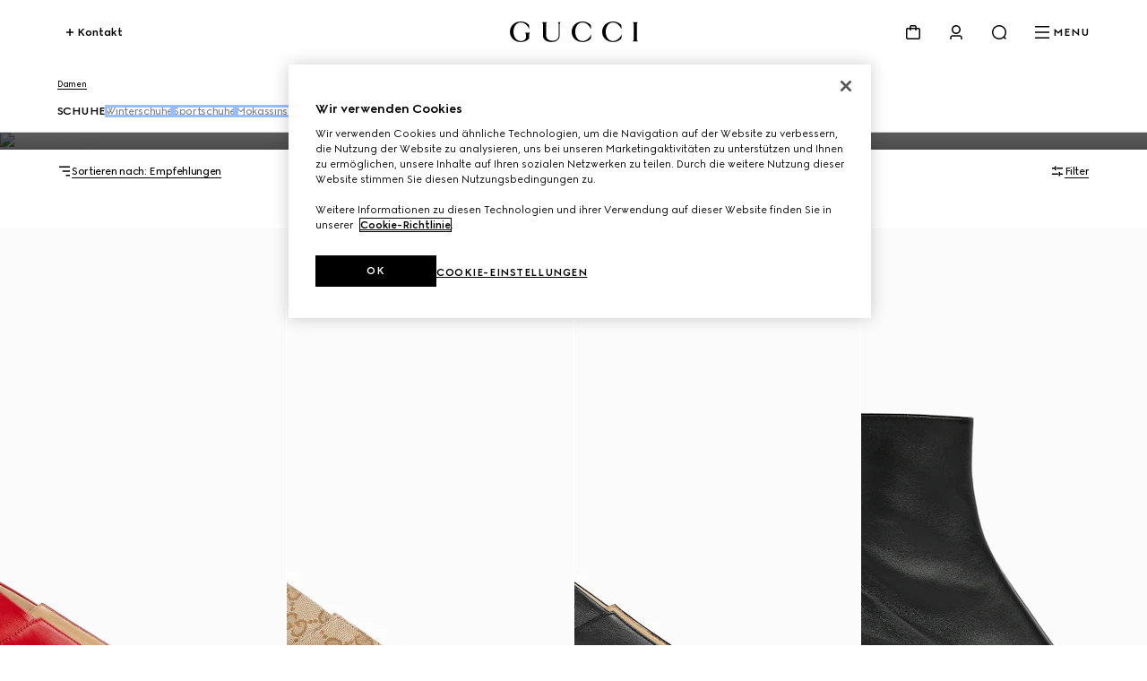

--- FILE ---
content_type: text/html; charset=utf-8
request_url: https://www.gucci.com/gr/de/ca/women/shoes-for-women-c-women-shoes
body_size: 159110
content:
<!DOCTYPE html><html lang="de" dir="ltr"><head><meta charSet="utf-8"/><meta name="viewport" content="width=device-width, initial-scale=1, maximum-scale=2"/><link rel="stylesheet" href="/plp/_next/static/css/94ed37dd0033026a.css" data-precedence="next"/><link rel="stylesheet" href="/plp/_next/static/css/be9252e6758bd1eb.css" data-precedence="next"/><link rel="stylesheet" href="/plp/_next/static/css/47c96da75bdd1f54.css" data-precedence="next"/><link rel="stylesheet" href="/plp/_next/static/css/d0da414f15a7d606.css" data-precedence="next"/><link rel="stylesheet" href="/plp/_next/static/css/90f659525cc7af19.css" data-precedence="next"/><link rel="stylesheet" href="/plp/_next/static/css/b503f8344f6b065e.css" data-precedence="next"/><link rel="stylesheet" href="/plp/_next/static/css/3a8b317cab3d1830.css" data-precedence="next"/><link rel="preload" as="script" fetchPriority="low" href="/plp/_next/static/chunks/webpack-620a256c7fa6ae51.js"/><script type="text/javascript" src="https://www.gucci.com/static/27f0ebfcd2f4f05c60ad3b5f0ef2bf8454a63794300564" async ></script><script src="/plp/_next/static/chunks/2e3483eb-b77b2b53debd5586.js" async=""></script><script src="/plp/_next/static/chunks/240-68414a74d3365fff.js" async=""></script><script src="/plp/_next/static/chunks/main-app-fa4f73a8223244de.js" async=""></script><script src="/plp/_next/static/chunks/cef65ff5-66de2c19544455d2.js" async=""></script><script src="/plp/_next/static/chunks/860-f74c17cb4ba5ead2.js" async=""></script><script src="/plp/_next/static/chunks/app/%5Bcountry%5D/%5Blanguage%5D/layout-237bb15b83821457.js" async=""></script><script src="https://componentsfront.guccidigital.io/analytics/index.umd.js" async=""></script><script src="https://cdn-pci.optimizely.com/js/5016740305.js" async=""></script><script src="https://componentsfront.guccidigital.io/riskified/riskified.js" async=""></script><script src="/plp/_next/static/chunks/455-ee59b6b1ecd57544.js" async=""></script><script src="/plp/_next/static/chunks/106-4efd458bcc35f2f5.js" async=""></script><script src="/plp/_next/static/chunks/812-bc5de1c8ee34b74f.js" async=""></script><script src="/plp/_next/static/chunks/app/%5Bcountry%5D/%5Blanguage%5D/ca/%5B...category%5D/page-c6d506c2f799547c.js" async=""></script><link rel="shortcut icon" href="/_ui/responsive/common/images/favicon.png"/><link rel="apple-touch-icon" href="https://componentsfront.guccidigital.io/design-system/public/icons/AppIcon_Light_120.png" sizes="120x120"/><link rel="apple-touch-icon" href="https://componentsfront.guccidigital.io/design-system/public/icons/AppIcon_Light_152.png" sizes="152x152"/><link rel="apple-touch-icon" href="https://componentsfront.guccidigital.io/design-system/public/icons/AppIcon_Light_167.png" sizes="167x167"/><link rel="apple-touch-icon" href="https://componentsfront.guccidigital.io/design-system/public/icons/AppIcon_Light_180.png" sizes="180x180"/><link rel="modulepreload" href="https://www.gucci.com/deps/_static/react@18.2.0"/><link rel="modulepreload" href="https://www.gucci.com/deps/_static/react-dom@18.2.0"/><link rel="modulepreload" href="https://www.gucci.com/deps/_static/react@18.2.0/jsx-runtime"/><link rel="modulepreload" href="https://www.gucci.com/deps/_static/react-dom@18.2.0/client"/><link rel="modulepreload" href="https://www.gucci.com/deps/_static/react-dom@18.2.0/es2022/client.mjs"/><link rel="modulepreload" href="https://www.gucci.com/deps/_static/react@18.2.0/es2022/react.mjs"/><link rel="modulepreload" href="https://www.gucci.com/deps/_static/scheduler@^0.23.0?target=es2022"/><link rel="modulepreload" href="https://www.gucci.com/deps/_static/scheduler@0.23.2/es2022/scheduler.mjs"/><link rel="modulepreload" href="https://www.gucci.com/deps/_static/react-dom@18.2.0/es2022/react-dom.mjs"/><link rel="modulepreload" href="https://www.gucci.com/deps/_static/react@18.2.0/es2022/jsx-runtime.mjs"/><title>Elegante Damenschuhe: Designer Schuhe für Damen | GUCCI® GR</title><meta name="description" content="Erleben Sie die GUCCI Designer-Kollektion luxuriöser Damenschuhe aus Leder, Canvas, Stoff und Wildleder. Im offiziellen GUCCI Online-Store einkaufen."/><meta name="robots" content="noindex, nofollow"/><link rel="canonical" href="https://www.gucci.com/gr/de/ca/women/shoes-for-women-c-women-shoes"/><meta property="og:title" content="Elegante Damenschuhe: Designer Schuhe für Damen | GUCCI® GR"/><meta property="og:description" content="Erleben Sie die GUCCI Designer-Kollektion luxuriöser Damenschuhe aus Leder, Canvas, Stoff und Wildleder. Im offiziellen GUCCI Online-Store einkaufen."/><meta property="og:url" content="https://www.gucci.com/gr/de/ca/women/shoes-for-women-c-women-shoes"/><meta property="og:image" content="http://media.gucci.com/style/HEXFBFBFB_South_0_160_640x640/1764092751/862776_BKO00_6434_001_095_0000_Light.jpg"/><meta property="og:image:secure_url" content="https://media.gucci.com/style/HEXFBFBFB_South_0_160_640x640/1764092751/862776_BKO00_6434_001_095_0000_Light.jpg"/><meta property="og:image:type" content="image/jpeg"/><meta name="twitter:card" content="summary_large_image"/><meta name="twitter:title" content="Elegante Damenschuhe: Designer Schuhe für Damen | GUCCI® GR"/><meta name="twitter:description" content="Erleben Sie die GUCCI Designer-Kollektion luxuriöser Damenschuhe aus Leder, Canvas, Stoff und Wildleder. Im offiziellen GUCCI Online-Store einkaufen."/><meta name="twitter:image" content="http://media.gucci.com/style/HEXFBFBFB_South_0_160_640x640/1764092751/862776_BKO00_6434_001_095_0000_Light.jpg"/><meta name="twitter:image:secure_url" content="https://media.gucci.com/style/HEXFBFBFB_South_0_160_640x640/1764092751/862776_BKO00_6434_001_095_0000_Light.jpg"/><meta name="twitter:image:type" content="image/jpeg"/><link rel="stylesheet" href="https://www.gucci.com/design-system-assets/_public/latest/common.min.css"/><script src="https://componentsfront.guccidigital.io/web_tracking_compliance/index.js" defer=""></script><script src="https://componentsfront.guccidigital.io/speedcurve/speedcurve.js" defer=""></script><script src="https://cdn.speedcurve.com/js/lux.js?id=111210459" defer=""></script><script type="module">
import {datadogLogs} from "https://www.gucci.com/deps/_static/@datadog/browser-logs@6.4.0"
window.DD_LOGS_REPLATFORMING = datadogLogs;
</script><script src="/plp/_next/static/chunks/polyfills-42372ed130431b0a.js" noModule=""></script>
<script>(window.BOOMR_mq=window.BOOMR_mq||[]).push(["addVar",{"rua.upush":"false","rua.cpush":"false","rua.upre":"false","rua.cpre":"true","rua.uprl":"false","rua.cprl":"false","rua.cprf":"false","rua.trans":"SJ-a885b09f-46e7-438f-b287-667d1e9d2d06","rua.cook":"true","rua.ims":"false","rua.ufprl":"false","rua.cfprl":"true","rua.isuxp":"false","rua.texp":"norulematch","rua.ceh":"false","rua.ueh":"false","rua.ieh.st":"0"}]);</script>
<script>!function(){function o(n,i){if(n&&i)for(var r in i)i.hasOwnProperty(r)&&(void 0===n[r]?n[r]=i[r]:n[r].constructor===Object&&i[r].constructor===Object?o(n[r],i[r]):n[r]=i[r])}try{var n=decodeURIComponent("%7B%0A%20%20%20%20%22RT%22%3A%20%7B%0A%20%20%20%20%20%20%20%20%22cookie%22%3A%20%22%22%0A%20%20%20%20%7D%0A%7D");if(n.length>0&&window.JSON&&"function"==typeof window.JSON.parse){var i=JSON.parse(n);void 0!==window.BOOMR_config?o(window.BOOMR_config,i):window.BOOMR_config=i}}catch(r){window.console&&"function"==typeof window.console.error&&console.error("mPulse: Could not parse configuration",r)}}();</script>
                              <script>!function(e){var n="https://s.go-mpulse.net/boomerang/";if("True"=="True")e.BOOMR_config=e.BOOMR_config||{},e.BOOMR_config.PageParams=e.BOOMR_config.PageParams||{},e.BOOMR_config.PageParams.pci=!0,n="https://s2.go-mpulse.net/boomerang/";if(window.BOOMR_API_key="S9ASQ-G4N32-5WU5H-GLJH3-YANFZ",function(){function e(){if(!r){var e=document.createElement("script");e.id="boomr-scr-as",e.src=window.BOOMR.url,e.async=!0,o.appendChild(e),r=!0}}function t(e){r=!0;var n,t,a,i,d=document,O=window;if(window.BOOMR.snippetMethod=e?"if":"i",t=function(e,n){var t=d.createElement("script");t.id=n||"boomr-if-as",t.src=window.BOOMR.url,BOOMR_lstart=(new Date).getTime(),e=e||d.body,e.appendChild(t)},!window.addEventListener&&window.attachEvent&&navigator.userAgent.match(/MSIE [67]\./))return window.BOOMR.snippetMethod="s",void t(o,"boomr-async");a=document.createElement("IFRAME"),a.src="about:blank",a.title="",a.role="presentation",a.loading="eager",i=(a.frameElement||a).style,i.width=0,i.height=0,i.border=0,i.display="none",o.appendChild(a);try{O=a.contentWindow,d=O.document.open()}catch(_){n=document.domain,a.src="javascript:var d=document.open();d.domain='"+n+"';void 0;",O=a.contentWindow,d=O.document.open()}if(n)d._boomrl=function(){this.domain=n,t()},d.write("<bo"+"dy onload='document._boomrl();'>");else if(O._boomrl=function(){t()},O.addEventListener)O.addEventListener("load",O._boomrl,!1);else if(O.attachEvent)O.attachEvent("onload",O._boomrl);d.close()}function a(e){window.BOOMR_onload=e&&e.timeStamp||(new Date).getTime()}if(!window.BOOMR||!window.BOOMR.version&&!window.BOOMR.snippetExecuted){window.BOOMR=window.BOOMR||{},window.BOOMR.snippetStart=(new Date).getTime(),window.BOOMR.snippetExecuted=!0,window.BOOMR.snippetVersion=14,window.BOOMR.url=n+"S9ASQ-G4N32-5WU5H-GLJH3-YANFZ";var i=document.currentScript||document.getElementsByTagName("script")[0],o=i.parentNode,r=!1,d=document.createElement("link");if(d.relList&&"function"==typeof d.relList.supports&&d.relList.supports("preload")&&"as"in d)window.BOOMR.snippetMethod="p",d.href=window.BOOMR.url,d.rel="preload",d.as="script",d.addEventListener("load",e),d.addEventListener("error",function(){t(!0)}),setTimeout(function(){if(!r)t(!0)},3e3),BOOMR_lstart=(new Date).getTime(),o.appendChild(d);else t(!1);if(window.addEventListener)window.addEventListener("load",a,!1);else if(window.attachEvent)window.attachEvent("onload",a)}}(),"".length>0)if(e&&"performance"in e&&e.performance&&"function"==typeof e.performance.setResourceTimingBufferSize)e.performance.setResourceTimingBufferSize();!function(){if(BOOMR=e.BOOMR||{},BOOMR.plugins=BOOMR.plugins||{},!BOOMR.plugins.AK){var n="true"=="true"?1:0,t="cookiepresent",a="amhh6jixeeo5o2lqukwq-f-0ef8da00c-clientnsv4-s.akamaihd.net",i="false"=="true"?2:1,o={"ak.v":"39","ak.cp":"1682951","ak.ai":parseInt("487174",10),"ak.ol":"0","ak.cr":9,"ak.ipv":4,"ak.proto":"h2","ak.rid":"983115a5","ak.r":44332,"ak.a2":n,"ak.m":"dscx","ak.n":"essl","ak.bpcip":"3.14.127.0","ak.cport":56360,"ak.gh":"23.33.28.215","ak.quicv":"","ak.tlsv":"tls1.3","ak.0rtt":"","ak.0rtt.ed":"","ak.csrc":"-","ak.acc":"","ak.t":"1768989357","ak.ak":"hOBiQwZUYzCg5VSAfCLimQ==P1Hg7dqcepPhTUk3PL4RH5zM4Z4sVkglkoMYN8Z9P88UCxBpOW2LwZVJS3LgI9z8+Z/g6j/J1WuYeeA+gZp52e2SDMsBYD8G51srA/wRk0d/Opn027BmhTOfXT1FDmNUttnrZ7zWsBeHrIftQ93lSFaoKV0M/rKPXUNI4CSmFDkhl19kPolmsR9ahQSom30JycqGXVPQR+ZB2g8KRnai4XvKR8i52Svp3eY44RsHXRay0Un/aN8ytOfj7FShvj3ztqUeMVi63OkuNQhTmEHTVpe3bMDrJ82LfsK+u2dmnsgKk7VyaCwFNRo8M1FRjMHTMMR3sNXgIuMljQXA0Ybx/FdIr1/nbGzkda2J7+vel04E87lo0SyMIKkBGKE1hvOE86YFmsQKjHSMwYPyGqVh9LiU3IXZdoeYvH4JFnMicc4=","ak.pv":"338","ak.dpoabenc":"","ak.tf":i};if(""!==t)o["ak.ruds"]=t;var r={i:!1,av:function(n){var t="http.initiator";if(n&&(!n[t]||"spa_hard"===n[t]))o["ak.feo"]=void 0!==e.aFeoApplied?1:0,BOOMR.addVar(o)},rv:function(){var e=["ak.bpcip","ak.cport","ak.cr","ak.csrc","ak.gh","ak.ipv","ak.m","ak.n","ak.ol","ak.proto","ak.quicv","ak.tlsv","ak.0rtt","ak.0rtt.ed","ak.r","ak.acc","ak.t","ak.tf"];BOOMR.removeVar(e)}};BOOMR.plugins.AK={akVars:o,akDNSPreFetchDomain:a,init:function(){if(!r.i){var e=BOOMR.subscribe;e("before_beacon",r.av,null,null),e("onbeacon",r.rv,null,null),r.i=!0}return this},is_complete:function(){return!0}}}}()}(window);</script></head><body><div hidden=""><!--$--><!--/$--></div><div id="header" data-testid="ssi-header" data-client-props="">
    
    
      
      <style data-styled="true" data-styled-version="5.3.6">.bFwKDs{background:var(--g-color-background,white);box-shadow:0 4px 8px rgb(0 0 0 / 8%);display:block;}/*!sc*/
.bFwKDs[data-isopen='false']{display:none;}/*!sc*/
.bFwKDs > span:first-child{position:absolute;-webkit-transform:translate(0,-12px);-ms-transform:translate(0,-12px);transform:translate(0,-12px);}/*!sc*/
data-styled.g40[id="Flyout__FlyoutContent-sc-c6195314-0"]{content:"bFwKDs,"}/*!sc*/
.jdbrTi{line-height:0;-webkit-transition:visibility 0.8s cubic-bezier(0.5,0,0,1);transition:visibility 0.8s cubic-bezier(0.5,0,0,1);visibility:visible;}/*!sc*/
.jdbrTi a,.jdbrTi button{color:var(--g-color-foreground);}/*!sc*/
.jdbrTi[data-hidden='true']{visibility:hidden;}/*!sc*/
data-styled.g276[id="Navigation-styles__DrawerWrapper-sc-34a9cd5c-0"]{content:"jdbrTi,"}/*!sc*/
.btpiQS{list-style:none;padding-bottom:1.5rem;padding-top:0;}/*!sc*/
.btpiQS[data-is-first-non-shoppable-item='true']{padding-top:1rem;}/*!sc*/
data-styled.g277[id="MenuItem-styles__ListItem-sc-7b325c80-0"]{content:"btpiQS,"}/*!sc*/
.hJRodu[data-menu-item-color='true']{--g-nav-button-color:var(--menu-font-color);--g-icon-fill-color:var(--menu-font-color);--g-icon-stroke-color:var(--menu-font-color);}/*!sc*/
data-styled.g278[id="MenuItem-styles__NavButtonWrapper-sc-7b325c80-1"]{content:"hJRodu,"}/*!sc*/
.idBHVh[data-menu-item-color='true']{--g-color-foreground:var(--menu-font-color);--g-icon-fill-color:var(--menu-font-color);--g-icon-stroke-color:var(--menu-font-color);}/*!sc*/
data-styled.g279[id="MenuItem-styles__MenuItemWrapper-sc-7b325c80-2"]{content:"idBHVh,"}/*!sc*/
.clVLGc{margin:2rem 0 3rem;}/*!sc*/
data-styled.g281[id="NavigationLevelCategory-styles__NavigationLevelCategory-sc-7e7c8434-0"]{content:"clVLGc,"}/*!sc*/
.dDlHdX{cursor:default;}/*!sc*/
data-styled.g282[id="NavigationLevelCategory-styles__TitleWithoutLink-sc-7e7c8434-1"]{content:"dDlHdX,"}/*!sc*/
.dIQHv{-webkit-text-decoration:none;text-decoration:none;}/*!sc*/
data-styled.g283[id="NavigationLevelCategory-styles__TitleWithLink-sc-7e7c8434-2"]{content:"dIQHv,"}/*!sc*/
.cwiLoV{padding:3.5rem 0.25rem 0;}/*!sc*/
.cwiLoV li{list-style:none;padding-bottom:1.5rem;}/*!sc*/
data-styled.g284[id="NavigationBottomLinks-styles__NavigationBottomLinksList-sc-2b26d5fd-0"]{content:"cwiLoV,"}/*!sc*/
.hwfrQA{overflow:hidden;}/*!sc*/
@media screen and (max-width:1024px){.hwfrQA{padding-top:3.5rem;}.hwfrQA::before{content:'';position:absolute;width:100%;height:4rem;top:0;left:0;background:var(--g-color-background);z-index:1;}.hwfrQA::after{content:'';position:absolute;width:100%;height:6rem;bottom:0;left:0;pointer-events:none;background:linear-gradient( 180deg,rgba(0,0,0,0%) 0%,var(--g-color-background,var(--g-color-white)) 100% );}}/*!sc*/
data-styled.g285[id="NavigationMenu-styles__Container-sc-5dd76c3f-0"]{content:"hwfrQA,"}/*!sc*/
.fmSKIb{position:relative;width:300%;min-height:var(--dynamic-height,initial);-webkit-transition:-webkit-transform 0.8s cubic-bezier(0.5,0,0,1);-webkit-transition:transform 0.8s cubic-bezier(0.5,0,0,1);transition:transform 0.8s cubic-bezier(0.5,0,0,1);}/*!sc*/
.fmSKIb[data-menulevel='l1']{-webkit-transform:translateX(0);-ms-transform:translateX(0);transform:translateX(0);}/*!sc*/
.fmSKIb[data-menulevel='l2']{-webkit-transform:translateX(calc(-100% * (1 / 3)));-ms-transform:translateX(calc(-100% * (1 / 3)));transform:translateX(calc(-100% * (1 / 3)));}/*!sc*/
[dir='rtl'] .NavigationMenu-styles__MenuLevelsContainer-sc-5dd76c3f-1[data-menulevel='l2']{-webkit-transform:translateX(calc(+100% * (1 / 3)));-ms-transform:translateX(calc(+100% * (1 / 3)));transform:translateX(calc(+100% * (1 / 3)));}/*!sc*/
.fmSKIb[data-menulevel='l3']{-webkit-transform:translateX(calc(-100% * (2 / 3)));-ms-transform:translateX(calc(-100% * (2 / 3)));transform:translateX(calc(-100% * (2 / 3)));}/*!sc*/
[dir='rtl'] .NavigationMenu-styles__MenuLevelsContainer-sc-5dd76c3f-1[data-menulevel='l3']{-webkit-transform:translateX(calc(100% * (2 / 3)));-ms-transform:translateX(calc(100% * (2 / 3)));transform:translateX(calc(100% * (2 / 3)));}/*!sc*/
data-styled.g286[id="NavigationMenu-styles__MenuLevelsContainer-sc-5dd76c3f-1"]{content:"fmSKIb,"}/*!sc*/
.cnonPa{padding:4px;box-sizing:border-box;-webkit-transition:visibility 0.8s cubic-bezier(0.5,0,0,1);transition:visibility 0.8s cubic-bezier(0.5,0,0,1);visibility:visible;}/*!sc*/
.cnonPa[data-visibility='false']{visibility:hidden;}/*!sc*/
.cnonPa span,.cnonPa svg,.cnonPa path{-webkit-transition:none;transition:none;}/*!sc*/
data-styled.g287[id="NavigationMenu-styles__NavigationListContainer-sc-5dd76c3f-2"]{content:"cnonPa,"}/*!sc*/
.eQgjkt{position:absolute;top:0;left:0;}/*!sc*/
[dir='rtl'] .NavigationMenu-styles__NavigationNestedListContainer-sc-5dd76c3f-3{right:0;}/*!sc*/
data-styled.g288[id="NavigationMenu-styles__NavigationNestedListContainer-sc-5dd76c3f-3"]{content:"eQgjkt,"}/*!sc*/
.iKNrXj{width:calc(100% / 3);}/*!sc*/
data-styled.g289[id="NavigationMenu-styles__Level1Container-sc-5dd76c3f-4"]{content:"iKNrXj,"}/*!sc*/
.kvPCBW{width:calc(100% / 3);-webkit-transform:translateX(100%);-ms-transform:translateX(100%);transform:translateX(100%);}/*!sc*/
[dir='rtl'] .NavigationMenu-styles__Level2Container-sc-5dd76c3f-5{-webkit-transform:translateX(-100%);-ms-transform:translateX(-100%);transform:translateX(-100%);}/*!sc*/
data-styled.g290[id="NavigationMenu-styles__Level2Container-sc-5dd76c3f-5"]{content:"kvPCBW,"}/*!sc*/
.iNoHWU{width:100%;-webkit-transform:translateX(100%);-ms-transform:translateX(100%);transform:translateX(100%);}/*!sc*/
[dir='rtl'] .NavigationMenu-styles__Level3Container-sc-5dd76c3f-6{-webkit-transform:translateX(-100%);-ms-transform:translateX(-100%);transform:translateX(-100%);}/*!sc*/
data-styled.g291[id="NavigationMenu-styles__Level3Container-sc-5dd76c3f-6"]{content:"iNoHWU,"}/*!sc*/
.dOIVGW{padding:0;margin:0;}/*!sc*/
data-styled.g292[id="NavigationMenu-styles__List-sc-5dd76c3f-7"]{content:"dOIVGW,"}/*!sc*/
.fllmIB{display:-webkit-box;display:-webkit-flex;display:-ms-flexbox;display:flex;-webkit-flex-wrap:wrap;-ms-flex-wrap:wrap;flex-wrap:wrap;row-gap:2rem;-webkit-box-pack:justify;-webkit-justify-content:space-between;-ms-flex-pack:justify;justify-content:space-between;width:100%;padding-bottom:3.5rem;}/*!sc*/
data-styled.g293[id="ThematicNavigation-styles__ThematicNavigation-sc-8c99e338-0"]{content:"fllmIB,"}/*!sc*/
.jmPLQh{width:48%;}/*!sc*/
.jmPLQh:only-child{width:100%;}/*!sc*/
data-styled.g294[id="ThematicNavigationItem-styles__Wrapper-sc-91d6dd34-0"]{content:"jmPLQh,"}/*!sc*/
.cjjcHo{display:block;object-fit:cover;width:100%;vertical-align:top;-webkit-transition:-webkit-transform 0.8s cubic-bezier(0.5,0,0,1);-webkit-transition:transform 0.8s cubic-bezier(0.5,0,0,1);transition:transform 0.8s cubic-bezier(0.5,0,0,1);}/*!sc*/
.cjjcHo:hover{-webkit-transform:scale(0.95);-ms-transform:scale(0.95);transform:scale(0.95);}/*!sc*/
data-styled.g295[id="ThematicNavigationItem-styles__Image-sc-91d6dd34-1"]{content:"cjjcHo,"}/*!sc*/
.GPtBU{display:-webkit-box;-webkit-line-clamp:2;-webkit-box-orient:vertical;overflow:hidden;text-overflow:ellipsis;width:100%;vertical-align:top;padding-top:0.5rem;visibility:inherit;}/*!sc*/
.GPtBU[data-is-loading='true']{visibility:hidden;}/*!sc*/
data-styled.g296[id="ThematicNavigationItem-styles__Label-sc-91d6dd34-2"]{content:"GPtBU,"}/*!sc*/
.cxgfzO{-webkit-text-decoration:none;text-decoration:none;color:inherit;pointer-events:inherit;}/*!sc*/
.cxgfzO[data-is-loading='true']{pointer-events:none;}/*!sc*/
data-styled.g297[id="ThematicNavigationItem-styles__Anchor-sc-91d6dd34-3"]{content:"cxgfzO,"}/*!sc*/
.fhJsMI{position:relative;color:var(--g-color-foreground);-webkit-transition:min-height 0.8s cubic-bezier(0.5,0,0,1);transition:min-height 0.8s cubic-bezier(0.5,0,0,1);will-change:min-height;z-index:var(--g-header-container-z-index,100);min-height:var(--g-rbc-header-height,--g-header-expanded-height);}/*!sc*/
.fhJsMI[data-expanded='true'][data-transparent='false']{--g-rbc-logo-width:calc(100vw - 2rem);min-height:calc( var(--g-rbc-logo-width) / 6.247 + var(--g-rbc-header-height,--g-header-expanded-height) + 1.5rem );}/*!sc*/
@media screen and (min-width:768px){.fhJsMI[data-expanded='true'][data-transparent='false']{--g-rbc-logo-width:calc(100vw - 4rem);}}/*!sc*/
@media screen and (min-width:1024px){.fhJsMI[data-expanded='true'][data-transparent='false']{--g-rbc-logo-width:calc(100vw - 8rem);}}/*!sc*/
@media screen and (min-width:1366px){.fhJsMI[data-expanded='true'][data-transparent='false']{--g-rbc-logo-width:calc(1440px - 8rem);}}/*!sc*/
.fhJsMI a,.fhJsMI button{color:var(--g-color-foreground);}/*!sc*/
data-styled.g299[id="Header-styles__HeaderContainer-sc-8c19c597-0"]{content:"fhJsMI,"}/*!sc*/
.jnSwcv{position:fixed;top:0;left:0;right:0;background:var(--g-color-background);}/*!sc*/
.jnSwcv[data-transparent='true']{background:transparent;}/*!sc*/
.jnSwcv[data-is-big-logo='false'],.jnSwcv[data-transparent='false']{-webkit-transition:background 1.2s ease;transition:background 1.2s ease;will-change:background;}/*!sc*/
data-styled.g300[id="Header-styles__FixedContainer-sc-8c19c597-1"]{content:"jnSwcv,"}/*!sc*/
.fMiCPf{box-sizing:border-box;margin:0 auto;max-width:1440px;padding:1.5rem 1rem;}/*!sc*/
.fMiCPf[data-transparent='true']{--g-color-foreground:var(--g-color-white);}/*!sc*/
.fMiCPf[data-transparent='true'][data-transparent-inversed='true']{--g-color-foreground:var(--g-color-black);}/*!sc*/
@media screen and (min-width:768px){.fMiCPf{padding:1.5rem 2rem;}}/*!sc*/
@media screen and (min-width:1024px){.fMiCPf{padding:1.5rem 4rem;}}/*!sc*/
data-styled.g301[id="Header-styles__ContentContainer-sc-8c19c597-2"]{content:"fMiCPf,"}/*!sc*/
.bEdOlU{display:-webkit-box;display:-webkit-flex;display:-ms-flexbox;display:flex;-webkit-align-items:center;-webkit-box-align:center;-ms-flex-align:center;align-items:center;-webkit-box-pack:end;-webkit-justify-content:flex-end;-ms-flex-pack:end;justify-content:flex-end;height:24px;position:relative;}/*!sc*/
@media screen and (min-width:1024px){.bEdOlU{-webkit-box-pack:justify;-webkit-justify-content:space-between;-ms-flex-pack:justify;justify-content:space-between;}}/*!sc*/
data-styled.g302[id="Header-styles__HeaderContent-sc-8c19c597-3"]{content:"bEdOlU,"}/*!sc*/
:root{--g-rbc-header-height:72px;--g-rbc-header-base-height:72px;}/*!sc*/
.g-header-transparency-override[data-header-transparency-mode="opaque"] .g-rbc-header-sentinel-node{display:inline-block;position:fixed;width:1px;height:1px;margin:0;padding:0;border:none;outline:none;pointer-events:none;-webkit-user-select:none;-moz-user-select:none;-ms-user-select:none;user-select:none;left:-120vw;top:-120vh;}/*!sc*/
.g-header-transparency-override[data-header-transparency-mode="transparent"] .g-rbc-header-sentinel-node{display:inline-block;position:fixed;width:1px;height:1px;margin:0;padding:0;border:none;outline:none;pointer-events:none;-webkit-user-select:none;-moz-user-select:none;-ms-user-select:none;user-select:none;left:44vw;top:44vh;}/*!sc*/
data-styled.g304[id="sc-global-PLUBC1"]{content:"sc-global-PLUBC1,"}/*!sc*/
.kPIfWO{-webkit-transition:opacity 0.8s cubic-bezier(0.5,0,0,1),width 0.8s cubic-bezier(0.5,0,0,1),-webkit-transform 0.8s cubic-bezier(0.5,0,0,1),padding-bottom 0.8s cubic-bezier(0.5,0,0,1);-webkit-transition:opacity 0.8s cubic-bezier(0.5,0,0,1),width 0.8s cubic-bezier(0.5,0,0,1),transform 0.8s cubic-bezier(0.5,0,0,1),padding-bottom 0.8s cubic-bezier(0.5,0,0,1);transition:opacity 0.8s cubic-bezier(0.5,0,0,1),width 0.8s cubic-bezier(0.5,0,0,1),transform 0.8s cubic-bezier(0.5,0,0,1),padding-bottom 0.8s cubic-bezier(0.5,0,0,1);width:143px;height:0;padding-bottom:0;will-change:width,transform,padding-bottom;-webkit-transform:translate3d(0,-24px,0);-ms-transform:translate3d(0,-24px,0);transform:translate3d(0,-24px,0);}/*!sc*/
.kPIfWO[data-expanded='true']{width:100%;-webkit-transform:translate3d(0,24px,0);-ms-transform:translate3d(0,24px,0);transform:translate3d(0,24px,0);height:auto;padding-bottom:24px;}/*!sc*/
@media screen and (min-width:1024px){.kPIfWO{margin:0 auto;}}/*!sc*/
.kPIfWO a svg{outline-offset:inherit;outline:inherit;}/*!sc*/
.kPIfWO a:focus-visible{outline-offset:0;outline:3px solid var(--g-color-accessibility);}/*!sc*/
data-styled.g305[id="Logo-styles__LogoContainer-sc-2c6dfc6a-0"]{content:"kPIfWO,"}/*!sc*/
.gZEnNe{-webkit-box-flex:1;-webkit-flex-grow:1;-ms-flex-positive:1;flex-grow:1;}/*!sc*/
@media screen and (min-width:1024px){.gZEnNe{-webkit-box-flex:unset;-webkit-flex-grow:unset;-ms-flex-positive:unset;flex-grow:unset;}}/*!sc*/
data-styled.g306[id="Logo-styles__LogoAnchor-sc-2c6dfc6a-1"]{content:"gZEnNe,"}/*!sc*/
.cfGGEb{position:absolute;-webkit-transform:translateY(-20px);-ms-transform:translateY(-20px);transform:translateY(-20px);}/*!sc*/
.cfGGEb a{display:inline-block;top:0;-webkit-transform:translateX(-10000px);-ms-transform:translateX(-10000px);transform:translateX(-10000px);}/*!sc*/
.cfGGEb a:focus{-webkit-transform:translateX(0);-ms-transform:translateX(0);transform:translateX(0);}/*!sc*/
data-styled.g307[id="SkipToMainContent-styles__SkipLinkContainer-sc-9aae8c7d-0"]{content:"cfGGEb,"}/*!sc*/
.bvYFNM{-webkit-align-items:baseline;-webkit-box-align:baseline;-ms-flex-align:baseline;align-items:baseline;position:relative;display:-webkit-box;display:-webkit-flex;display:-ms-flexbox;display:flex;padding:0;margin:0;list-style:none;line-height:0;}/*!sc*/
.bvYFNM > li{padding-left:1rem;}/*!sc*/
@media screen and (min-width:1024px){.bvYFNM > li{padding-left:1.5rem;}}/*!sc*/
[dir='rtl'] .HeaderActions-styles__Wrapper-sc-87b5abec-0 > li{padding-right:1rem;padding-left:0;}/*!sc*/
@media screen and (min-width:1024px){[dir='rtl'] .HeaderActions-styles__Wrapper-sc-87b5abec-0 > li{padding-right:1.5rem;}}/*!sc*/
.bvYFNM > li > button,.bvYFNM > li > nav > button{-webkit-align-items:center;-webkit-box-align:center;-ms-flex-align:center;align-items:center;background:transparent;border:0;box-sizing:border-box;cursor:pointer;display:-webkit-box;display:-webkit-flex;display:-ms-flexbox;display:flex;font-family:inherit;font-size:0.75rem;font-weight:700;gap:0.5rem;padding:0;}/*!sc*/
data-styled.g320[id="HeaderActions-styles__Wrapper-sc-87b5abec-0"]{content:"bvYFNM,"}/*!sc*/
.jiiHjr{position:relative;}/*!sc*/
data-styled.g321[id="Cart-styles__CartIconButton-sc-a5ca1fd0-0"]{content:"jiiHjr,"}/*!sc*/
.dbffFM{padding:2rem 1rem;}/*!sc*/
.dbffFM li{list-style:none;margin-bottom:2rem;}/*!sc*/
.dbffFM li a{-webkit-text-decoration:none;text-decoration:none;}/*!sc*/
.dbffFM li:last-child{border-bottom:none;margin-bottom:0;}/*!sc*/
data-styled.g338[id="MyAccountList-styles__FlyoutList-sc-863bbbc3-0"]{content:"dbffFM,"}/*!sc*/
.gCCIJd{box-shadow:0 8px 24px rgba(0,0,0,0.1);border-radius:4px;margin:0 1rem;z-index:10;-webkit-transform:translate(0,16px);-ms-transform:translate(0,16px);transform:translate(0,16px);position:fixed;left:0;right:0;}/*!sc*/
.gCCIJd > span:first-child{display:none;}/*!sc*/
@media screen and (min-width:768px) and (max-width:1023px){.gCCIJd{margin:0 2rem;}}/*!sc*/
@media screen and (min-width:1024px){.gCCIJd{min-width:220px;margin:0;position:absolute;left:unset;right:0;}[dir='rtl'] .MyAccountFlyout-styles__FlyoutContainer-sc-e3ead7ad-0{left:0;right:unset;}.gCCIJd > span:first-child{display:none;}}/*!sc*/
data-styled.g340[id="MyAccountFlyout-styles__FlyoutContainer-sc-e3ead7ad-0"]{content:"gCCIJd,"}/*!sc*/
.jqLHmC{display:contents;}/*!sc*/
data-styled.g350[id="NavigationButton-styles__Nav-sc-70ae5af8-0"]{content:"jqLHmC,"}/*!sc*/
.bJEACc{display:none;text-transform:uppercase;-webkit-transition:color 0.8s cubic-bezier(0.5,0,0,1);transition:color 0.8s cubic-bezier(0.5,0,0,1);}/*!sc*/
@media screen and (min-width:1024px){.bJEACc{display:block;}}/*!sc*/
data-styled.g351[id="NavigationButton-styles__MenuText-sc-70ae5af8-1"]{content:"bJEACc,"}/*!sc*/
.idyNVi{-webkit-align-items:center;-webkit-box-align:center;-ms-flex-align:center;align-items:center;background:transparent;border:0;box-sizing:border-box;cursor:pointer;display:-webkit-box;display:-webkit-flex;display:-ms-flexbox;display:flex;font-family:inherit;font-size:0.75rem;font-weight:700;gap:0.5rem;color:inherit;visibility:hidden;pointer-events:none;}/*!sc*/
@media screen and (min-width:1024px){.idyNVi{display:inherit;opacity:1;-webkit-transition:opacity 0.8s cubic-bezier(0.5,0,0,1),visibility 0.8s cubic-bezier(0.5,0,0,1);transition:opacity 0.8s cubic-bezier(0.5,0,0,1),visibility 0.8s cubic-bezier(0.5,0,0,1);visibility:visible;pointer-events:unset;}.idyNVi:focus-within{opacity:1;visibility:visible;pointer-events:unset;}.idyNVi[data-hide='true']{opacity:0;pointer-events:none;}}/*!sc*/
.idyNVi span{-webkit-transition:color 0.8s cubic-bezier(0.5,0,0,1);transition:color 0.8s cubic-bezier(0.5,0,0,1);}/*!sc*/
.idyNVi svg{-webkit-transition:rotate 0.8s cubic-bezier(0.5,0,0,1);transition:rotate 0.8s cubic-bezier(0.5,0,0,1);}/*!sc*/
.idyNVi:hover svg{rotate:90deg;}/*!sc*/
data-styled.g352[id="ContactUs-styles__Button-sc-a1042eb7-0"]{content:"idyNVi,"}/*!sc*/
</style><link rel="stylesheet" href="https://prd-gucci-store-services.guccidigital.io/_next/static/chunks/markup/header-footer/bundle/css/layoutCSS.59b6c43a2438dde101b1.bundle.css?version=4f8085a">
      <div id="header-new-exp" data-testid="header-new-exp" data-header="[base64]/[base64]" data-locale="gr-de" data-microcopy="[base64]/[base64]" data-features=[base64] ><div id="g-rbc-header-container" data-testid="header" data-react-ds-version="5.8.4" data-ui-kit-version="5.7.1" data-react-version="18.2.0" data-expanded="false" data-transparent="false" style="--g-header-expanded-height:72px" class="Header-styles__HeaderContainer-sc-8c19c597-0 fhJsMI"><span class="g-rbc-header-sentinel-node" aria-hidden="true"></span><div data-transparent="false" data-is-big-logo="false" class="Header-styles__FixedContainer-sc-8c19c597-1 jnSwcv"><div data-testid="header-container" data-transparent="false" data-transparent-inversed="false" class="Header-styles__ContentContainer-sc-8c19c597-2 fMiCPf"><div class="SkipToMainContent-styles__SkipLinkContainer-sc-9aae8c7d-0 cfGGEb"><a href="#mainContent" class="_link_en2jp_1 _is-body-small_en2jp_114    " data-testid="link"><span>Skip to main content</span></a></div><div class="Header-styles__HeaderContent-sc-8c19c597-3 bEdOlU"><button data-hide="false" id="open_contact_us_drawer_header" aria-haspopup="dialog" class="ContactUs-styles__Button-sc-a1042eb7-0 idyNVi"><svg class=" " width="16" height="16" viewBox="0 0 16 16" fill="none" xmlns="http://www.w3.org/2000/svg" aria-hidden="true"><path d="M12 8.75H8.75V12H7.25V8.75H4V7.25H7.25V4H8.75V7.25H12V8.75Z" fill="var(--_g-icon-fill-color)"></path></svg><span>Kontakt</span></button><ul data-testid="header-actions" class="HeaderActions-styles__Wrapper-sc-87b5abec-0 bvYFNM"><li><button aria-label="Mein Warenkorb" data-testid="cart" aria-expanded="false" aria-haspopup="dialog" aria-controls="minicart-flyout-container" class="Cart-styles__CartIconButton-sc-a5ca1fd0-0 jiiHjr"><svg class=" " width="24" height="24" viewBox="0 0 24 24" fill="none" xmlns="http://www.w3.org/2000/svg" aria-hidden="true"><path d="M18.0002 7H15.7502V5.75C15.7502 4.79 14.9702 4 14.0002 4H9.99023C9.03023 4 8.24023 
						4.78 8.24023 5.75V7H5.99023C4.89023 7 3.99023 7.89 3.99023 9V18C3.99023 19.1 4.88023 20 
						5.99023 20H17.9902C19.0902 20 19.9902 19.11 19.9902 18V9C19.9902 7.9 19.1002 7 17.9902 
						7H18.0002ZM9.75023 5.75C9.75023 5.61 9.86023 5.5 10.0002 5.5H14.0102C14.1502 5.5 14.2602 
						5.61 14.2602 5.75V7H9.76023V5.75H9.75023ZM18.5002 18.01C18.5002 18.28 18.2802 18.51 18.0002 
						18.51H6.00023C5.73023 18.51 5.50023 18.29 5.50023 18.01V9.01C5.50023 8.74 5.72023 8.51 6.00023 
						8.51H8.25023V10.01H9.75023V8.51H14.2502V10.01H15.7502V8.51H18.0002C18.2702 8.51 18.5002 8.73 
						18.5002 9.01V18.01Z" fill="var(--_g-icon-fill-color)"></path></svg></button></li><li><button data-testid="account-icon" aria-label="my account" aria-expanded="false" aria-haspopup="dialog" aria-controls="my-account-flyout-wrapper"><svg class="_my-account_1toe5_1   " width="24" height="24" viewBox="0 0 24 24" fill="none" xmlns="http://www.w3.org/2000/svg" aria-hidden="true"><path class="_no-logged_1toe5_4" d="M12 14C14.76 14 17 11.76 17 9C17 6.24 14.76 4 12 4C9.24 4 7 6.24 7 9C7 11.76 9.24 14 12 14ZM12 5.5C13.93 5.5 15.5 7.07 15.5 9C15.5 10.93 13.93 12.5 12 12.5C10.07 12.5 8.5 10.93 8.5 9C8.5 7.07 10.07 5.5 12 5.5ZM18.75 18V20H17.25V18C17.25 17.31 16.69 16.75 16 16.75H8C7.31 16.75 6.75 17.31 6.75 18V20H5.25V18C5.25 16.48 6.48 15.25 8 15.25H16C17.52 15.25 18.75 16.48 18.75 18Z" fill="var(--_g-icon-fill-color)"></path><path class="_logged_1toe5_1" d="M11.75 14C14.51 14 16.75 11.76 16.75 9C16.75 6.24 14.51 4 11.75 4C8.99 4 6.75 6.24 6.75 9C6.75 11.76 8.99 14 11.75 14ZM5 20V18C5 16.48 6.23 15.25 7.75 15.25H15.75C17.27 15.25 18.5 16.48 18.5 18V20H5Z" fill="var(--_g-icon-fill-color)"></path></svg></button><div id="my-account-flyout-wrapper"><div class="Flyout__FlyoutContent-sc-c6195314-0 bFwKDs MyAccountFlyout-styles__FlyoutContainer-sc-e3ead7ad-0 gCCIJd my-account-flyout-container with-theme-default" data-testid="my-account-flyout-container" data-isopen="false"><span aria-hidden="true"><svg width="13" height="9" viewBox="0 0 13 9" fill="none" xmlns="http://www.w3.org/2000/svg"><path d="M6.5 0L12.9952 8.25L0.00480938 8.25L6.5 0Z" fill="white"></path></svg></span><ul data-testid="flyout-wrapper" class="MyAccountList-styles__FlyoutList-sc-863bbbc3-0 dbffFM"><li><a aria-label="Anmelden" href="/gr/de/signIn" class="is-title-s">Anmelden</a></li><li><a aria-label="Meine Bestellungen" href="/gr/de/my-account/orders" class="is-title-s">Meine Bestellungen</a></li><li><a aria-label="Account-Einstellungen" href="/gr/de/myaccount-settings" class="is-title-s">Account-Einstellungen</a></li><li><a aria-label="Mein Adressbuch" href="/gr/de/my-account/addressbook" class="is-title-s">Mein Adressbuch</a></li><li><a aria-label="Kreditkarten" href="/gr/de/my-account/wallet" class="is-title-s">Kreditkarten</a></li><li><a aria-label="Favoriten" href="/gr/de/wishlist/saved-items" class="is-title-s">Favoriten</a></li><li><a aria-label="Meine Termine" href="/web/baa/gr/de/appointments" class="is-title-s">Meine Termine</a></li></ul></div></div></li><li><button data-testid="search-spa-driven-search" aria-label="search" class="header-nav-parent-search search-spa-btn" aria-haspopup="dialog" aria-expanded="false"><svg class=" " width="24" height="24" viewBox="0 0 24 24" fill="none" xmlns="http://www.w3.org/2000/svg" aria-hidden="true"><path d="M20 12C20 7.58 16.42 4 12 4C7.58 4 4 7.58 4 12C4 16.42 7.58 20 12 20C13.94 20 15.72 19.31 17.1 18.16L18.94 20L20 18.94L18.16 17.1C19.31 15.72 20 13.94 20 12ZM12 18.5C8.42 18.5 5.5 15.58 5.5 12C5.5 8.42 8.42 5.5 12 5.5C15.58 5.5 18.5 8.42 18.5 12C18.5 15.58 15.58 18.5 12 18.5Z" fill="var(--_g-icon-fill-color)"></path></svg></button></li><li><nav aria-label="Main" class="NavigationButton-styles__Nav-sc-70ae5af8-0 jqLHmC"><button aria-label="menu toggle" id="menu-icon-btn" aria-haspopup="dialog"><svg class=" " width="24" height="24" viewBox="0 0 24 24" fill="none" xmlns="http://www.w3.org/2000/svg" aria-hidden="true"><path d="M20 6.5H4V5H20V6.5ZM20 11.25H4V12.75H20V11.25ZM20 17.5H4V19H20V17.5Z" fill="var(--_g-icon-fill-color)"></path></svg><span class="NavigationButton-styles__MenuText-sc-70ae5af8-1 bJEACc">MENU</span></button></nav></li></ul></div><div id="logo" data-testid="logo-container" data-expanded="false" style="opacity:1" class="Logo-styles__LogoContainer-sc-2c6dfc6a-0 kPIfWO"><a href="/gr/de/" aria-label="gucci - go to homepage" class="Logo-styles__LogoAnchor-sc-2c6dfc6a-1 gZEnNe"><svg viewBox="0 0 1312 210" fill="none" xmlns="http://www.w3.org/2000/svg" class="
			_brand_icon_113d3_1
			_gucci_logo_1yorg_1
			" aria-label="Logo Gucci" aria-hidden="true"><path fill-rule="evenodd" clip-rule="evenodd" d="M0 104.57C0 44.8817 47.7192 0 111.198 0C137.048 0 159.565 7.14969 180.162 21.426C191.548 29.3368 196.801 35.3334 196.801 42.5984V77.4244H196.547C179.028 35.8408 147.277 9.96344 111.198 9.96344C68.2 9.96344 36.5878 49.8865 36.5878 104.709C36.5878 159.923 68.7092 198.831 112.98 198.831C140.357 198.831 164.68 180.08 164.68 160.707V136.998C164.68 126.803 160.584 118.639 153.155 114.303V114.049H208.442V114.303C201.013 118.639 196.917 126.803 196.917 136.998V165.066C196.917 172.977 191.548 181.649 173.752 192.096C154.937 203.19 132.674 209.187 110.273 209.187C47.3489 209.14 0 164.259 0 104.57ZM360.347 189.375C346.392 177.774 338.593 161.837 338.593 141.933V29.3369C338.593 19.1428 334.497 10.9783 327.069 6.64232V6.38862H382.355V6.64232C374.927 10.9783 370.83 19.1428 370.83 29.3369V137.09C370.83 154.434 376.199 168.087 386.058 178.028C397.328 189.375 414.338 196.017 435.443 196.271C474.739 196.663 500.195 173.692 500.195 140.157V29.3369C500.195 19.1428 496.099 10.9783 488.67 6.64232V6.38862H521.44V6.64232C514.011 10.9783 509.915 19.1428 509.915 29.3369V140.296C509.915 181.349 476.521 209.163 426.094 209.163C397.444 209.14 375.436 201.76 360.347 189.375ZM632.522 104.709C632.522 44.9047 680.241 0 743.72 0C769.431 0 792.088 7.14969 812.684 21.426C824.07 29.3368 829.323 35.3334 829.323 42.5984V77.4244H829.069C811.55 35.8408 779.799 9.96344 743.073 9.96344C700.722 9.96344 669.11 49.8865 669.11 104.709C669.11 159.3 700.722 199.085 744.345 199.085C779.545 199.085 812.8 173.323 834.438 130.609H834.692L829.948 166.819C829.046 173.715 824.07 179.965 812.684 187.853C792.088 202.129 769.431 209.14 743.72 209.14C679.478 208.887 632.522 164.259 632.522 104.709ZM944.872 104.709C944.872 44.9047 992.592 0 1056.07 0C1081.78 0 1104.44 7.14969 1125.03 21.426C1136.42 29.3368 1141.67 35.3334 1141.67 42.5984V77.4244H1141.42C1123.9 35.8408 1092.15 9.96344 1055.42 9.96344C1013.07 9.96344 981.46 49.8865 981.46 104.709C981.46 159.3 1013.07 199.085 1056.7 199.085C1091.89 199.085 1125.15 173.323 1146.79 130.609H1147.04L1142.3 166.819C1141.4 173.715 1136.42 179.965 1125.01 187.853C1104.41 202.129 1081.76 209.14 1056.05 209.14C991.851 208.887 944.872 164.259 944.872 104.709ZM1268.24 179.827V29.3369C1268.24 19.1428 1264.14 10.9783 1256.71 6.64232V6.38862H1312V6.64232C1304.57 10.9783 1300.48 19.1428 1300.48 29.3369V179.827C1300.48 190.021 1304.57 198.185 1312 202.521V202.775H1256.71V202.521C1264.14 198.185 1268.24 190.021 1268.24 179.827Z" fill="var(--_g-logo-fill-color)"></path></svg></a></div></div></div></div><div id="mainContent" tabindex="0"></div><div class="Navigation-styles__DrawerWrapper-sc-34a9cd5c-0 jdbrTi with-theme-default" data-hidden="true"><div><div tabindex="-1" data-focus-trap-fallback=":Ri:"><div inert="1" aria-hidden="true" class="
              _drawer_1qfo3_1
              
              
              
            " role="dialog" aria-modal="true" tabindex="0"><div id="navigation-container" class="_drawer-container_1qfo3_93"><div class="_drawer-content_1qfo3_169"><div class="NavigationMenu-styles__Container-sc-5dd76c3f-0 hwfrQA"><div data-testid="menu-levels-container" data-menulevel="l1" class="NavigationMenu-styles__MenuLevelsContainer-sc-5dd76c3f-1 fmSKIb"><div data-testid="menu-container-level-1" id="menu-container-level-1" data-visibility="false" class="NavigationMenu-styles__NavigationListContainer-sc-5dd76c3f-2 NavigationMenu-styles__Level1Container-sc-5dd76c3f-4 cnonPa iKNrXj"><ul class="NavigationMenu-styles__List-sc-5dd76c3f-7 dOIVGW"><li data-is-first-non-shoppable-item="false" data-menulevel="l1" class="MenuItem-styles__ListItem-sc-7b325c80-0 btpiQS"><div class="MenuItem-styles__NavButtonWrapper-sc-7b325c80-1 hJRodu"><a href="/gr/de/nst/la-famiglia-collection" class="
        _nav-button_16kbx_1 
        undefined 
         
        " aria-disabled="false" aria-labelledby="label_l1_navigation_item_0"><span class="_title-row_16kbx_61"><span class="_label_16kbx_41" id="label_l1_navigation_item_0">Die La Famiglia Looks </span></span></a></div><div data-testid="menu-container-level-0-2" id="menu-container-level-0-2" data-visibility="false" class="NavigationMenu-styles__NavigationListContainer-sc-5dd76c3f-2 NavigationMenu-styles__NavigationNestedListContainer-sc-5dd76c3f-3 NavigationMenu-styles__Level2Container-sc-5dd76c3f-5 cnonPa eQgjkt kvPCBW"><button class="_cta_19rcc_1 _is-text-main_19rcc_53      
        
    "><span>ZURÜCK</span><span class="_loader_19rcc_25"><svg class="_loading_11iuc_1  " xmlns="http://www.w3.org/2000/svg" width="16" height="16" viewBox="0 0 16 16" fill="none" aria-hidden="true"><path d="M8.1 14C4.74 14 2 11.31 2 8C2 4.69 4.74 2 8.1 2C10.88 2 13.31 3.85 14 6.5L12.55 6.88C12.03 4.89 10.2 3.5 8.1 3.5C5.56 3.5 3.5 5.52 3.5 8C3.5 10.48 5.56 12.5 8.09 12.5C9.97 12.5 11.65 11.39 12.35 9.68L13.74 10.25C12.8 12.53 10.58 14 8.09 14H8.1Z" fill="var(--_g-icon-fill-color)"></path></svg></span></button><div role="heading" aria-level="3" class="NavigationLevelCategory-styles__NavigationLevelCategory-sc-7e7c8434-0 clVLGc"><a class="NavigationLevelCategory-styles__TitleWithLink-sc-7e7c8434-2 dIQHv is-text-xl-light" href="/gr/de/nst/la-famiglia-collection">Die La Famiglia Looks </a></div><ul class="NavigationMenu-styles__List-sc-5dd76c3f-7 dOIVGW"></ul></div></li><li data-is-first-non-shoppable-item="false" data-menulevel="l1" class="MenuItem-styles__ListItem-sc-7b325c80-0 btpiQS"><div class="MenuItem-styles__NavButtonWrapper-sc-7b325c80-1 hJRodu"><button id="l1_navigation_item_1" aria-haspopup="menu" aria-expanded="false" class="
        _nav-button_16kbx_1
        undefined
        
        " aria-labelledby="label_:R96bi:"><span class="_title-row_16kbx_61"><span class="_label_16kbx_41" id="label_:R96bi:">Taschen</span><span class="_chevron-container_16kbx_182"><span class="_chevron-icon_16kbx_36"><svg class=" " aria-hidden="true" xmlns="http://www.w3.org/2000/svg" width="16" height="16" viewBox="0 0 16 16" fill="none"><path d="M6 12L10 8L6 4" stroke="var(--_g-icon-fill-color)" stroke-width="1.5" stroke-linejoin="round"></path></svg></span></span></span></button></div><div data-testid="menu-container-level-1-2" id="menu-container-level-1-2" data-visibility="false" class="NavigationMenu-styles__NavigationListContainer-sc-5dd76c3f-2 NavigationMenu-styles__NavigationNestedListContainer-sc-5dd76c3f-3 NavigationMenu-styles__Level2Container-sc-5dd76c3f-5 cnonPa eQgjkt kvPCBW"><button class="_cta_19rcc_1 _is-text-main_19rcc_53      
        
    "><span>ZURÜCK</span><span class="_loader_19rcc_25"><svg class="_loading_11iuc_1  " xmlns="http://www.w3.org/2000/svg" width="16" height="16" viewBox="0 0 16 16" fill="none" aria-hidden="true"><path d="M8.1 14C4.74 14 2 11.31 2 8C2 4.69 4.74 2 8.1 2C10.88 2 13.31 3.85 14 6.5L12.55 6.88C12.03 4.89 10.2 3.5 8.1 3.5C5.56 3.5 3.5 5.52 3.5 8C3.5 10.48 5.56 12.5 8.09 12.5C9.97 12.5 11.65 11.39 12.35 9.68L13.74 10.25C12.8 12.53 10.58 14 8.09 14H8.1Z" fill="var(--_g-icon-fill-color)"></path></svg></span></button><div role="heading" aria-level="3" class="NavigationLevelCategory-styles__NavigationLevelCategory-sc-7e7c8434-0 clVLGc"><a class="NavigationLevelCategory-styles__TitleWithLink-sc-7e7c8434-2 dIQHv is-text-xl-light" href="/gr/de/ca/women/handbags-c-women-handbags">Taschen</a></div><div class="ThematicNavigation-styles__ThematicNavigation-sc-8c99e338-0 fllmIB ThematicNavigation"><div class="ThematicNavigationItem-styles__Wrapper-sc-91d6dd34-0 jmPLQh"><a aria-busy="true" tabindex="-1" data-is-loading="true" href="/gr/de/nst/a-new-signature" class="ThematicNavigationItem-styles__Anchor-sc-91d6dd34-3 cxgfzO"><img src="https://media.gucci.com/dynamic/b3c8/[base64]/Navigation-815178AAEC26207_001_Default.png" alt="" height="0" srcSet="https://media.gucci.com/dynamic/b3c8/[base64]/Navigation-815178AAEC26207_001_Default.png 400w, https://media.gucci.com/dynamic/b3c8/[base64]/Navigation-815178AAEC26207_001_Default.png 800w" sizes="(min-width: 601px) and (max-width: 1024px) 400px, 200px" loading="lazy" data-testid="img-Gucci Giglio" class="ThematicNavigationItem-styles__Image-sc-91d6dd34-1 cjjcHo image is-landscape-standard"/><div aria-label="Gucci Giglio" data-is-loading="true" class="ThematicNavigationItem-styles__Label-sc-91d6dd34-2 GPtBU is-text-medium">Gucci Giglio</div></a></div><div class="ThematicNavigationItem-styles__Wrapper-sc-91d6dd34-0 jmPLQh"><a aria-busy="true" tabindex="-1" data-is-loading="true" href="/gr/de/st/capsule/gucci-bamboo-1947" class="ThematicNavigationItem-styles__Anchor-sc-91d6dd34-3 cxgfzO"><img src="https://media.gucci.com/dynamic/b3c8/[base64]/Navigation_815178AAEC26207_001_Default__1_.png" alt="" height="0" srcSet="https://media.gucci.com/dynamic/b3c8/[base64]/Navigation_815178AAEC26207_001_Default__1_.png 400w, https://media.gucci.com/dynamic/b3c8/[base64]/Navigation_815178AAEC26207_001_Default__1_.png 800w" sizes="(min-width: 601px) and (max-width: 1024px) 400px, 200px" loading="lazy" data-testid="img-Gucci Bamboo" class="ThematicNavigationItem-styles__Image-sc-91d6dd34-1 cjjcHo image is-landscape-standard"/><div aria-label="Gucci Bamboo" data-is-loading="true" class="ThematicNavigationItem-styles__Label-sc-91d6dd34-2 GPtBU is-text-medium">Gucci Bamboo</div></a></div><div class="ThematicNavigationItem-styles__Wrapper-sc-91d6dd34-0 jmPLQh"><a aria-busy="true" tabindex="-1" data-is-loading="true" href="/gr/de/st/capsule/jackie-1961" class="ThematicNavigationItem-styles__Anchor-sc-91d6dd34-3 cxgfzO"><img src="https://media.gucci.com/dynamic/b3c8/[base64]/Navigation_863136AAGDJ1000_001_Default.png" alt="" height="0" srcSet="https://media.gucci.com/dynamic/b3c8/[base64]/Navigation_863136AAGDJ1000_001_Default.png 400w, https://media.gucci.com/dynamic/b3c8/[base64]/Navigation_863136AAGDJ1000_001_Default.png 800w" sizes="(min-width: 601px) and (max-width: 1024px) 400px, 200px" loading="lazy" data-testid="img-Gucci Jackie" class="ThematicNavigationItem-styles__Image-sc-91d6dd34-1 cjjcHo image is-landscape-standard"/><div aria-label="Gucci Jackie" data-is-loading="true" class="ThematicNavigationItem-styles__Label-sc-91d6dd34-2 GPtBU is-text-medium">Gucci Jackie</div></a></div><div class="ThematicNavigationItem-styles__Wrapper-sc-91d6dd34-0 jmPLQh"><a aria-busy="true" tabindex="-1" data-is-loading="true" href="/gr/de/ca/women/ophidia-c-ophidia-collection" class="ThematicNavigationItem-styles__Anchor-sc-91d6dd34-3 cxgfzO"><img src="https://media.gucci.com/dynamic/b3c8/[base64]/Navigation_841341FAE0J9867_001_Default.png" alt="" height="0" srcSet="https://media.gucci.com/dynamic/b3c8/[base64]/Navigation_841341FAE0J9867_001_Default.png 400w, https://media.gucci.com/dynamic/b3c8/[base64]/Navigation_841341FAE0J9867_001_Default.png 800w" sizes="(min-width: 601px) and (max-width: 1024px) 400px, 200px" loading="lazy" data-testid="img-Ophidia" class="ThematicNavigationItem-styles__Image-sc-91d6dd34-1 cjjcHo image is-landscape-standard"/><div aria-label="Ophidia" data-is-loading="true" class="ThematicNavigationItem-styles__Label-sc-91d6dd34-2 GPtBU is-text-medium">Ophidia</div></a></div></div><ul class="NavigationMenu-styles__List-sc-5dd76c3f-7 dOIVGW"><li data-menulevel="l2" class="MenuItem-styles__ListItem-sc-7b325c80-0 btpiQS"><div class="MenuItem-styles__NavButtonWrapper-sc-7b325c80-1 hJRodu"><button id="l2_navigation_item_1_0" aria-haspopup="menu" aria-expanded="false" class="
        _nav-button_16kbx_1
        _is-second-level_16kbx_41
        
        " aria-labelledby="label_:R4ch6bi:"><span class="_title-row_16kbx_61"><span class="_label_16kbx_41" id="label_:R4ch6bi:">Nach Linie kaufen</span><span class="_chevron-container_16kbx_182"><span class="_chevron-icon_16kbx_36"><svg class=" " aria-hidden="true" xmlns="http://www.w3.org/2000/svg" width="16" height="16" viewBox="0 0 16 16" fill="none"><path d="M6 12L10 8L6 4" stroke="var(--_g-icon-fill-color)" stroke-width="1.5" stroke-linejoin="round"></path></svg></span></span></span></button></div><div data-testid="menu-container-level-1-0-3" id="menu-container-level-1-0-3" data-visibility="false" class="NavigationMenu-styles__NavigationListContainer-sc-5dd76c3f-2 NavigationMenu-styles__NavigationNestedListContainer-sc-5dd76c3f-3 NavigationMenu-styles__Level3Container-sc-5dd76c3f-6 cnonPa eQgjkt iNoHWU"><button class="_cta_19rcc_1 _is-text-main_19rcc_53      
        
    "><span>ZURÜCK</span><span class="_loader_19rcc_25"><svg class="_loading_11iuc_1  " xmlns="http://www.w3.org/2000/svg" width="16" height="16" viewBox="0 0 16 16" fill="none" aria-hidden="true"><path d="M8.1 14C4.74 14 2 11.31 2 8C2 4.69 4.74 2 8.1 2C10.88 2 13.31 3.85 14 6.5L12.55 6.88C12.03 4.89 10.2 3.5 8.1 3.5C5.56 3.5 3.5 5.52 3.5 8C3.5 10.48 5.56 12.5 8.09 12.5C9.97 12.5 11.65 11.39 12.35 9.68L13.74 10.25C12.8 12.53 10.58 14 8.09 14H8.1Z" fill="var(--_g-icon-fill-color)"></path></svg></span></button><div role="heading" aria-level="3" class="NavigationLevelCategory-styles__NavigationLevelCategory-sc-7e7c8434-0 clVLGc"><span class="NavigationLevelCategory-styles__TitleWithoutLink-sc-7e7c8434-1 dDlHdX is-text-xl-light">Nach Linie kaufen</span></div><div class="ThematicNavigation-styles__ThematicNavigation-sc-8c99e338-0 fllmIB ThematicNavigation"><div class="ThematicNavigationItem-styles__Wrapper-sc-91d6dd34-0 jmPLQh"><a aria-busy="true" tabindex="-1" data-is-loading="true" href="/gr/de/nst/a-new-signature" class="ThematicNavigationItem-styles__Anchor-sc-91d6dd34-3 cxgfzO"><img src="https://media.gucci.com/dynamic/b3c8/[base64]/Navigation-815178AAEC26207_001_Default.png" alt="" height="0" srcSet="https://media.gucci.com/dynamic/b3c8/[base64]/Navigation-815178AAEC26207_001_Default.png 400w, https://media.gucci.com/dynamic/b3c8/[base64]/Navigation-815178AAEC26207_001_Default.png 800w" sizes="(min-width: 601px) and (max-width: 1024px) 400px, 200px" loading="lazy" data-testid="img-Gucci Giglio" class="ThematicNavigationItem-styles__Image-sc-91d6dd34-1 cjjcHo image is-landscape-standard"/><div aria-label="Gucci Giglio" data-is-loading="true" class="ThematicNavigationItem-styles__Label-sc-91d6dd34-2 GPtBU is-text-medium">Gucci Giglio</div></a></div><div class="ThematicNavigationItem-styles__Wrapper-sc-91d6dd34-0 jmPLQh"><a aria-busy="true" tabindex="-1" data-is-loading="true" href="/gr/de/st/capsule/gucci-bamboo-1947" class="ThematicNavigationItem-styles__Anchor-sc-91d6dd34-3 cxgfzO"><img src="https://media.gucci.com/dynamic/b3c8/[base64]/Navigation_815178AAEC26207_001_Default__1_.png" alt="" height="0" srcSet="https://media.gucci.com/dynamic/b3c8/[base64]/Navigation_815178AAEC26207_001_Default__1_.png 400w, https://media.gucci.com/dynamic/b3c8/[base64]/Navigation_815178AAEC26207_001_Default__1_.png 800w" sizes="(min-width: 601px) and (max-width: 1024px) 400px, 200px" loading="lazy" data-testid="img-Gucci Bamboo" class="ThematicNavigationItem-styles__Image-sc-91d6dd34-1 cjjcHo image is-landscape-standard"/><div aria-label="Gucci Bamboo" data-is-loading="true" class="ThematicNavigationItem-styles__Label-sc-91d6dd34-2 GPtBU is-text-medium">Gucci Bamboo</div></a></div><div class="ThematicNavigationItem-styles__Wrapper-sc-91d6dd34-0 jmPLQh"><a aria-busy="true" tabindex="-1" data-is-loading="true" href="/gr/de/st/capsule/jackie-1961" class="ThematicNavigationItem-styles__Anchor-sc-91d6dd34-3 cxgfzO"><img src="https://media.gucci.com/dynamic/b3c8/[base64]/Navigation_863136AAGDJ1000_001_Default.png" alt="" height="0" srcSet="https://media.gucci.com/dynamic/b3c8/[base64]/Navigation_863136AAGDJ1000_001_Default.png 400w, https://media.gucci.com/dynamic/b3c8/[base64]/Navigation_863136AAGDJ1000_001_Default.png 800w" sizes="(min-width: 601px) and (max-width: 1024px) 400px, 200px" loading="lazy" data-testid="img-Gucci Jackie" class="ThematicNavigationItem-styles__Image-sc-91d6dd34-1 cjjcHo image is-landscape-standard"/><div aria-label="Gucci Jackie" data-is-loading="true" class="ThematicNavigationItem-styles__Label-sc-91d6dd34-2 GPtBU is-text-medium">Gucci Jackie</div></a></div><div class="ThematicNavigationItem-styles__Wrapper-sc-91d6dd34-0 jmPLQh"><a aria-busy="true" tabindex="-1" data-is-loading="true" href="/gr/de/ca/women/ophidia-c-ophidia-collection" class="ThematicNavigationItem-styles__Anchor-sc-91d6dd34-3 cxgfzO"><img src="https://media.gucci.com/dynamic/b3c8/[base64]/Navigation_841341FAE0J9867_001_Default.png" alt="" height="0" srcSet="https://media.gucci.com/dynamic/b3c8/[base64]/Navigation_841341FAE0J9867_001_Default.png 400w, https://media.gucci.com/dynamic/b3c8/[base64]/Navigation_841341FAE0J9867_001_Default.png 800w" sizes="(min-width: 601px) and (max-width: 1024px) 400px, 200px" loading="lazy" data-testid="img-Ophidia" class="ThematicNavigationItem-styles__Image-sc-91d6dd34-1 cjjcHo image is-landscape-standard"/><div aria-label="Ophidia" data-is-loading="true" class="ThematicNavigationItem-styles__Label-sc-91d6dd34-2 GPtBU is-text-medium">Ophidia</div></a></div><div class="ThematicNavigationItem-styles__Wrapper-sc-91d6dd34-0 jmPLQh"><a aria-busy="true" tabindex="-1" data-is-loading="true" href="/gr/de/st/capsule/gg-marmont-collection" class="ThematicNavigationItem-styles__Anchor-sc-91d6dd34-3 cxgfzO"><img src="https://media.gucci.com/dynamic/b3c8/[base64]/Navigation-837280AAE381000_001_Default.png" alt="" height="0" srcSet="https://media.gucci.com/dynamic/b3c8/[base64]/Navigation-837280AAE381000_001_Default.png 400w, https://media.gucci.com/dynamic/b3c8/[base64]/Navigation-837280AAE381000_001_Default.png 800w" sizes="(min-width: 601px) and (max-width: 1024px) 400px, 200px" loading="lazy" data-testid="img-GG Marmont" class="ThematicNavigationItem-styles__Image-sc-91d6dd34-1 cjjcHo image is-landscape-standard"/><div aria-label="GG Marmont" data-is-loading="true" class="ThematicNavigationItem-styles__Label-sc-91d6dd34-2 GPtBU is-text-medium">GG Marmont</div></a></div><div class="ThematicNavigationItem-styles__Wrapper-sc-91d6dd34-0 jmPLQh"><a aria-busy="true" tabindex="-1" data-is-loading="true" href="/gr/de/st/capsule/gucci-1955-horsebit-handbag" class="ThematicNavigationItem-styles__Anchor-sc-91d6dd34-3 cxgfzO"><img src="https://media.gucci.com/dynamic/b3c8/[base64]/Navigation_815178AAEC26207_001_Default.png" alt="" height="0" srcSet="https://media.gucci.com/dynamic/b3c8/[base64]/Navigation_815178AAEC26207_001_Default.png 400w, https://media.gucci.com/dynamic/b3c8/[base64]/Navigation_815178AAEC26207_001_Default.png 800w" sizes="(min-width: 601px) and (max-width: 1024px) 400px, 200px" loading="lazy" data-testid="img-Gucci Horsebit 1955" class="ThematicNavigationItem-styles__Image-sc-91d6dd34-1 cjjcHo image is-landscape-standard"/><div aria-label="Gucci Horsebit 1955" data-is-loading="true" class="ThematicNavigationItem-styles__Label-sc-91d6dd34-2 GPtBU is-text-medium">Gucci Horsebit 1955</div></a></div><div class="ThematicNavigationItem-styles__Wrapper-sc-91d6dd34-0 jmPLQh"><a aria-busy="true" tabindex="-1" data-is-loading="true" href="/gr/de/st/capsule/diana-collection" class="ThematicNavigationItem-styles__Anchor-sc-91d6dd34-3 cxgfzO"><img src="https://media.gucci.com/dynamic/b3c8/[base64]/Navigation_702721U3ZDT2549_001_Default.png" alt="" height="0" srcSet="https://media.gucci.com/dynamic/b3c8/[base64]/Navigation_702721U3ZDT2549_001_Default.png 400w, https://media.gucci.com/dynamic/b3c8/[base64]/Navigation_702721U3ZDT2549_001_Default.png 800w" sizes="(min-width: 601px) and (max-width: 1024px) 400px, 200px" loading="lazy" data-testid="img-Gucci Diana" class="ThematicNavigationItem-styles__Image-sc-91d6dd34-1 cjjcHo image is-landscape-standard"/><div aria-label="Gucci Diana" data-is-loading="true" class="ThematicNavigationItem-styles__Label-sc-91d6dd34-2 GPtBU is-text-medium">Gucci Diana</div></a></div><div class="ThematicNavigationItem-styles__Wrapper-sc-91d6dd34-0 jmPLQh"><a aria-busy="true" tabindex="-1" data-is-loading="true" href="/gr/de/st/capsule/gg-emblem" class="ThematicNavigationItem-styles__Anchor-sc-91d6dd34-3 cxgfzO"><img src="https://media.gucci.com/dynamic/b3c8/[base64]/815178AAEC26207_001_Light.png" alt="" height="0" srcSet="https://media.gucci.com/dynamic/b3c8/[base64]/815178AAEC26207_001_Light.png 400w, https://media.gucci.com/dynamic/b3c8/[base64]/815178AAEC26207_001_Light.png 800w" sizes="(min-width: 601px) and (max-width: 1024px) 400px, 200px" loading="lazy" data-testid="img-GG Emblem" class="ThematicNavigationItem-styles__Image-sc-91d6dd34-1 cjjcHo image is-landscape-standard"/><div aria-label="GG Emblem" data-is-loading="true" class="ThematicNavigationItem-styles__Label-sc-91d6dd34-2 GPtBU is-text-medium">GG Emblem</div></a></div></div><ul class="NavigationMenu-styles__List-sc-5dd76c3f-7 dOIVGW"></ul></div></li><li data-menulevel="l2" class="MenuItem-styles__ListItem-sc-7b325c80-0 btpiQS"><div class="MenuItem-styles__NavButtonWrapper-sc-7b325c80-1 hJRodu"><a href="/gr/de/ca/women/handbags-c-women-handbags" class="
        _nav-button_16kbx_1 
        _is-second-level_16kbx_41 
         
        " aria-disabled="false" aria-labelledby="label_l2_navigation_item_1_1"><span class="_title-row_16kbx_61"><span class="_label_16kbx_41" id="label_l2_navigation_item_1_1">Alle Handtaschen anzeigen</span></span></a></div><div data-testid="menu-container-level-1-1-3" id="menu-container-level-1-1-3" data-visibility="false" class="NavigationMenu-styles__NavigationListContainer-sc-5dd76c3f-2 NavigationMenu-styles__NavigationNestedListContainer-sc-5dd76c3f-3 NavigationMenu-styles__Level3Container-sc-5dd76c3f-6 cnonPa eQgjkt iNoHWU"><button class="_cta_19rcc_1 _is-text-main_19rcc_53      
        
    "><span>ZURÜCK</span><span class="_loader_19rcc_25"><svg class="_loading_11iuc_1  " xmlns="http://www.w3.org/2000/svg" width="16" height="16" viewBox="0 0 16 16" fill="none" aria-hidden="true"><path d="M8.1 14C4.74 14 2 11.31 2 8C2 4.69 4.74 2 8.1 2C10.88 2 13.31 3.85 14 6.5L12.55 6.88C12.03 4.89 10.2 3.5 8.1 3.5C5.56 3.5 3.5 5.52 3.5 8C3.5 10.48 5.56 12.5 8.09 12.5C9.97 12.5 11.65 11.39 12.35 9.68L13.74 10.25C12.8 12.53 10.58 14 8.09 14H8.1Z" fill="var(--_g-icon-fill-color)"></path></svg></span></button><div role="heading" aria-level="3" class="NavigationLevelCategory-styles__NavigationLevelCategory-sc-7e7c8434-0 clVLGc"><a class="NavigationLevelCategory-styles__TitleWithLink-sc-7e7c8434-2 dIQHv is-text-xl-light" href="/gr/de/ca/women/handbags-c-women-handbags">Alle Handtaschen anzeigen</a></div><ul class="NavigationMenu-styles__List-sc-5dd76c3f-7 dOIVGW"></ul></div></li><li data-menulevel="l2" class="MenuItem-styles__ListItem-sc-7b325c80-0 btpiQS"><div class="MenuItem-styles__NavButtonWrapper-sc-7b325c80-1 hJRodu"><a href="/gr/de/ca/women/handbags/top-handles-for-women-c-women-handbags-top-handles-and-boston-bags" class="
        _nav-button_16kbx_1 
        _is-second-level_16kbx_41 
         
        " aria-disabled="false" aria-labelledby="label_l2_navigation_item_1_2"><span class="_title-row_16kbx_61"><span class="_label_16kbx_41" id="label_l2_navigation_item_1_2">Henkeltaschen</span></span></a></div><div data-testid="menu-container-level-1-2-3" id="menu-container-level-1-2-3" data-visibility="false" class="NavigationMenu-styles__NavigationListContainer-sc-5dd76c3f-2 NavigationMenu-styles__NavigationNestedListContainer-sc-5dd76c3f-3 NavigationMenu-styles__Level3Container-sc-5dd76c3f-6 cnonPa eQgjkt iNoHWU"><button class="_cta_19rcc_1 _is-text-main_19rcc_53      
        
    "><span>ZURÜCK</span><span class="_loader_19rcc_25"><svg class="_loading_11iuc_1  " xmlns="http://www.w3.org/2000/svg" width="16" height="16" viewBox="0 0 16 16" fill="none" aria-hidden="true"><path d="M8.1 14C4.74 14 2 11.31 2 8C2 4.69 4.74 2 8.1 2C10.88 2 13.31 3.85 14 6.5L12.55 6.88C12.03 4.89 10.2 3.5 8.1 3.5C5.56 3.5 3.5 5.52 3.5 8C3.5 10.48 5.56 12.5 8.09 12.5C9.97 12.5 11.65 11.39 12.35 9.68L13.74 10.25C12.8 12.53 10.58 14 8.09 14H8.1Z" fill="var(--_g-icon-fill-color)"></path></svg></span></button><div role="heading" aria-level="3" class="NavigationLevelCategory-styles__NavigationLevelCategory-sc-7e7c8434-0 clVLGc"><a class="NavigationLevelCategory-styles__TitleWithLink-sc-7e7c8434-2 dIQHv is-text-xl-light" href="/gr/de/ca/women/handbags/top-handles-for-women-c-women-handbags-top-handles-and-boston-bags">Henkeltaschen</a></div><ul class="NavigationMenu-styles__List-sc-5dd76c3f-7 dOIVGW"></ul></div></li><li data-menulevel="l2" class="MenuItem-styles__ListItem-sc-7b325c80-0 btpiQS"><div class="MenuItem-styles__NavButtonWrapper-sc-7b325c80-1 hJRodu"><a href="/gr/de/ca/women/handbags/tote-bags-for-women-c-women-handbags-totes" class="
        _nav-button_16kbx_1 
        _is-second-level_16kbx_41 
         
        " aria-disabled="false" aria-labelledby="label_l2_navigation_item_1_3"><span class="_title-row_16kbx_61"><span class="_label_16kbx_41" id="label_l2_navigation_item_1_3">Shopper Taschen</span></span></a></div><div data-testid="menu-container-level-1-3-3" id="menu-container-level-1-3-3" data-visibility="false" class="NavigationMenu-styles__NavigationListContainer-sc-5dd76c3f-2 NavigationMenu-styles__NavigationNestedListContainer-sc-5dd76c3f-3 NavigationMenu-styles__Level3Container-sc-5dd76c3f-6 cnonPa eQgjkt iNoHWU"><button class="_cta_19rcc_1 _is-text-main_19rcc_53      
        
    "><span>ZURÜCK</span><span class="_loader_19rcc_25"><svg class="_loading_11iuc_1  " xmlns="http://www.w3.org/2000/svg" width="16" height="16" viewBox="0 0 16 16" fill="none" aria-hidden="true"><path d="M8.1 14C4.74 14 2 11.31 2 8C2 4.69 4.74 2 8.1 2C10.88 2 13.31 3.85 14 6.5L12.55 6.88C12.03 4.89 10.2 3.5 8.1 3.5C5.56 3.5 3.5 5.52 3.5 8C3.5 10.48 5.56 12.5 8.09 12.5C9.97 12.5 11.65 11.39 12.35 9.68L13.74 10.25C12.8 12.53 10.58 14 8.09 14H8.1Z" fill="var(--_g-icon-fill-color)"></path></svg></span></button><div role="heading" aria-level="3" class="NavigationLevelCategory-styles__NavigationLevelCategory-sc-7e7c8434-0 clVLGc"><a class="NavigationLevelCategory-styles__TitleWithLink-sc-7e7c8434-2 dIQHv is-text-xl-light" href="/gr/de/ca/women/handbags/tote-bags-for-women-c-women-handbags-totes">Shopper Taschen</a></div><ul class="NavigationMenu-styles__List-sc-5dd76c3f-7 dOIVGW"></ul></div></li><li data-menulevel="l2" class="MenuItem-styles__ListItem-sc-7b325c80-0 btpiQS"><div class="MenuItem-styles__NavButtonWrapper-sc-7b325c80-1 hJRodu"><a href="/gr/de/ca/women/handbags/shoulder-bags-for-women-c-women-handbags-shoulder-bags" class="
        _nav-button_16kbx_1 
        _is-second-level_16kbx_41 
         
        " aria-disabled="false" aria-labelledby="label_l2_navigation_item_1_4"><span class="_title-row_16kbx_61"><span class="_label_16kbx_41" id="label_l2_navigation_item_1_4">Schultertaschen</span></span></a></div><div data-testid="menu-container-level-1-4-3" id="menu-container-level-1-4-3" data-visibility="false" class="NavigationMenu-styles__NavigationListContainer-sc-5dd76c3f-2 NavigationMenu-styles__NavigationNestedListContainer-sc-5dd76c3f-3 NavigationMenu-styles__Level3Container-sc-5dd76c3f-6 cnonPa eQgjkt iNoHWU"><button class="_cta_19rcc_1 _is-text-main_19rcc_53      
        
    "><span>ZURÜCK</span><span class="_loader_19rcc_25"><svg class="_loading_11iuc_1  " xmlns="http://www.w3.org/2000/svg" width="16" height="16" viewBox="0 0 16 16" fill="none" aria-hidden="true"><path d="M8.1 14C4.74 14 2 11.31 2 8C2 4.69 4.74 2 8.1 2C10.88 2 13.31 3.85 14 6.5L12.55 6.88C12.03 4.89 10.2 3.5 8.1 3.5C5.56 3.5 3.5 5.52 3.5 8C3.5 10.48 5.56 12.5 8.09 12.5C9.97 12.5 11.65 11.39 12.35 9.68L13.74 10.25C12.8 12.53 10.58 14 8.09 14H8.1Z" fill="var(--_g-icon-fill-color)"></path></svg></span></button><div role="heading" aria-level="3" class="NavigationLevelCategory-styles__NavigationLevelCategory-sc-7e7c8434-0 clVLGc"><a class="NavigationLevelCategory-styles__TitleWithLink-sc-7e7c8434-2 dIQHv is-text-xl-light" href="/gr/de/ca/women/handbags/shoulder-bags-for-women-c-women-handbags-shoulder-bags">Schultertaschen</a></div><ul class="NavigationMenu-styles__List-sc-5dd76c3f-7 dOIVGW"></ul></div></li><li data-menulevel="l2" class="MenuItem-styles__ListItem-sc-7b325c80-0 btpiQS"><div class="MenuItem-styles__NavButtonWrapper-sc-7b325c80-1 hJRodu"><a href="/gr/de/ca/women/handbags/crossbody-bags-for-women-c-women-handbags-crossbody-bags" class="
        _nav-button_16kbx_1 
        _is-second-level_16kbx_41 
         
        " aria-disabled="false" aria-labelledby="label_l2_navigation_item_1_5"><span class="_title-row_16kbx_61"><span class="_label_16kbx_41" id="label_l2_navigation_item_1_5">Crossbody-Taschen</span></span></a></div><div data-testid="menu-container-level-1-5-3" id="menu-container-level-1-5-3" data-visibility="false" class="NavigationMenu-styles__NavigationListContainer-sc-5dd76c3f-2 NavigationMenu-styles__NavigationNestedListContainer-sc-5dd76c3f-3 NavigationMenu-styles__Level3Container-sc-5dd76c3f-6 cnonPa eQgjkt iNoHWU"><button class="_cta_19rcc_1 _is-text-main_19rcc_53      
        
    "><span>ZURÜCK</span><span class="_loader_19rcc_25"><svg class="_loading_11iuc_1  " xmlns="http://www.w3.org/2000/svg" width="16" height="16" viewBox="0 0 16 16" fill="none" aria-hidden="true"><path d="M8.1 14C4.74 14 2 11.31 2 8C2 4.69 4.74 2 8.1 2C10.88 2 13.31 3.85 14 6.5L12.55 6.88C12.03 4.89 10.2 3.5 8.1 3.5C5.56 3.5 3.5 5.52 3.5 8C3.5 10.48 5.56 12.5 8.09 12.5C9.97 12.5 11.65 11.39 12.35 9.68L13.74 10.25C12.8 12.53 10.58 14 8.09 14H8.1Z" fill="var(--_g-icon-fill-color)"></path></svg></span></button><div role="heading" aria-level="3" class="NavigationLevelCategory-styles__NavigationLevelCategory-sc-7e7c8434-0 clVLGc"><a class="NavigationLevelCategory-styles__TitleWithLink-sc-7e7c8434-2 dIQHv is-text-xl-light" href="/gr/de/ca/women/handbags/crossbody-bags-for-women-c-women-handbags-crossbody-bags">Crossbody-Taschen</a></div><ul class="NavigationMenu-styles__List-sc-5dd76c3f-7 dOIVGW"></ul></div></li><li data-menulevel="l2" class="MenuItem-styles__ListItem-sc-7b325c80-0 btpiQS"><div class="MenuItem-styles__NavButtonWrapper-sc-7b325c80-1 hJRodu"><a href="/gr/de/ca/women/handbags/mini-bags-for-women-c-women-handbags-mini-bags" class="
        _nav-button_16kbx_1 
        _is-second-level_16kbx_41 
         
        " aria-disabled="false" aria-labelledby="label_l2_navigation_item_1_6"><span class="_title-row_16kbx_61"><span class="_label_16kbx_41" id="label_l2_navigation_item_1_6">Mini-Taschen</span></span></a></div><div data-testid="menu-container-level-1-6-3" id="menu-container-level-1-6-3" data-visibility="false" class="NavigationMenu-styles__NavigationListContainer-sc-5dd76c3f-2 NavigationMenu-styles__NavigationNestedListContainer-sc-5dd76c3f-3 NavigationMenu-styles__Level3Container-sc-5dd76c3f-6 cnonPa eQgjkt iNoHWU"><button class="_cta_19rcc_1 _is-text-main_19rcc_53      
        
    "><span>ZURÜCK</span><span class="_loader_19rcc_25"><svg class="_loading_11iuc_1  " xmlns="http://www.w3.org/2000/svg" width="16" height="16" viewBox="0 0 16 16" fill="none" aria-hidden="true"><path d="M8.1 14C4.74 14 2 11.31 2 8C2 4.69 4.74 2 8.1 2C10.88 2 13.31 3.85 14 6.5L12.55 6.88C12.03 4.89 10.2 3.5 8.1 3.5C5.56 3.5 3.5 5.52 3.5 8C3.5 10.48 5.56 12.5 8.09 12.5C9.97 12.5 11.65 11.39 12.35 9.68L13.74 10.25C12.8 12.53 10.58 14 8.09 14H8.1Z" fill="var(--_g-icon-fill-color)"></path></svg></span></button><div role="heading" aria-level="3" class="NavigationLevelCategory-styles__NavigationLevelCategory-sc-7e7c8434-0 clVLGc"><a class="NavigationLevelCategory-styles__TitleWithLink-sc-7e7c8434-2 dIQHv is-text-xl-light" href="/gr/de/ca/women/handbags/mini-bags-for-women-c-women-handbags-mini-bags">Mini-Taschen</a></div><ul class="NavigationMenu-styles__List-sc-5dd76c3f-7 dOIVGW"></ul></div></li><li data-menulevel="l2" class="MenuItem-styles__ListItem-sc-7b325c80-0 btpiQS"><div class="MenuItem-styles__NavButtonWrapper-sc-7b325c80-1 hJRodu"><a href="/gr/de/ca/women/handbags/clutches-evening-bags-for-women-c-women-handbags-clutches-and-evening" class="
        _nav-button_16kbx_1 
        _is-second-level_16kbx_41 
         
        " aria-disabled="false" aria-labelledby="label_l2_navigation_item_1_7"><span class="_title-row_16kbx_61"><span class="_label_16kbx_41" id="label_l2_navigation_item_1_7">Clutches und Abendtaschen</span></span></a></div><div data-testid="menu-container-level-1-7-3" id="menu-container-level-1-7-3" data-visibility="false" class="NavigationMenu-styles__NavigationListContainer-sc-5dd76c3f-2 NavigationMenu-styles__NavigationNestedListContainer-sc-5dd76c3f-3 NavigationMenu-styles__Level3Container-sc-5dd76c3f-6 cnonPa eQgjkt iNoHWU"><button class="_cta_19rcc_1 _is-text-main_19rcc_53      
        
    "><span>ZURÜCK</span><span class="_loader_19rcc_25"><svg class="_loading_11iuc_1  " xmlns="http://www.w3.org/2000/svg" width="16" height="16" viewBox="0 0 16 16" fill="none" aria-hidden="true"><path d="M8.1 14C4.74 14 2 11.31 2 8C2 4.69 4.74 2 8.1 2C10.88 2 13.31 3.85 14 6.5L12.55 6.88C12.03 4.89 10.2 3.5 8.1 3.5C5.56 3.5 3.5 5.52 3.5 8C3.5 10.48 5.56 12.5 8.09 12.5C9.97 12.5 11.65 11.39 12.35 9.68L13.74 10.25C12.8 12.53 10.58 14 8.09 14H8.1Z" fill="var(--_g-icon-fill-color)"></path></svg></span></button><div role="heading" aria-level="3" class="NavigationLevelCategory-styles__NavigationLevelCategory-sc-7e7c8434-0 clVLGc"><a class="NavigationLevelCategory-styles__TitleWithLink-sc-7e7c8434-2 dIQHv is-text-xl-light" href="/gr/de/ca/women/handbags/clutches-evening-bags-for-women-c-women-handbags-clutches-and-evening">Clutches und Abendtaschen</a></div><ul class="NavigationMenu-styles__List-sc-5dd76c3f-7 dOIVGW"></ul></div></li><li data-menulevel="l2" class="MenuItem-styles__ListItem-sc-7b325c80-0 btpiQS"><div class="MenuItem-styles__NavButtonWrapper-sc-7b325c80-1 hJRodu"><a href="/gr/de/ca/women/handbags/backpacks-and-belt-bags-for-women-c-women-handbags-backpacks" class="
        _nav-button_16kbx_1 
        _is-second-level_16kbx_41 
         
        " aria-disabled="false" aria-labelledby="label_l2_navigation_item_1_8"><span class="_title-row_16kbx_61"><span class="_label_16kbx_41" id="label_l2_navigation_item_1_8">Rucksäcke &amp; Gürteltaschen</span></span></a></div><div data-testid="menu-container-level-1-8-3" id="menu-container-level-1-8-3" data-visibility="false" class="NavigationMenu-styles__NavigationListContainer-sc-5dd76c3f-2 NavigationMenu-styles__NavigationNestedListContainer-sc-5dd76c3f-3 NavigationMenu-styles__Level3Container-sc-5dd76c3f-6 cnonPa eQgjkt iNoHWU"><button class="_cta_19rcc_1 _is-text-main_19rcc_53      
        
    "><span>ZURÜCK</span><span class="_loader_19rcc_25"><svg class="_loading_11iuc_1  " xmlns="http://www.w3.org/2000/svg" width="16" height="16" viewBox="0 0 16 16" fill="none" aria-hidden="true"><path d="M8.1 14C4.74 14 2 11.31 2 8C2 4.69 4.74 2 8.1 2C10.88 2 13.31 3.85 14 6.5L12.55 6.88C12.03 4.89 10.2 3.5 8.1 3.5C5.56 3.5 3.5 5.52 3.5 8C3.5 10.48 5.56 12.5 8.09 12.5C9.97 12.5 11.65 11.39 12.35 9.68L13.74 10.25C12.8 12.53 10.58 14 8.09 14H8.1Z" fill="var(--_g-icon-fill-color)"></path></svg></span></button><div role="heading" aria-level="3" class="NavigationLevelCategory-styles__NavigationLevelCategory-sc-7e7c8434-0 clVLGc"><a class="NavigationLevelCategory-styles__TitleWithLink-sc-7e7c8434-2 dIQHv is-text-xl-light" href="/gr/de/ca/women/handbags/backpacks-and-belt-bags-for-women-c-women-handbags-backpacks">Rucksäcke &amp; Gürteltaschen</a></div><ul class="NavigationMenu-styles__List-sc-5dd76c3f-7 dOIVGW"></ul></div></li></ul></div></li><li data-is-first-non-shoppable-item="false" data-menulevel="l1" class="MenuItem-styles__ListItem-sc-7b325c80-0 btpiQS"><div class="MenuItem-styles__NavButtonWrapper-sc-7b325c80-1 hJRodu"><button id="l1_navigation_item_2" aria-haspopup="menu" aria-expanded="false" class="
        _nav-button_16kbx_1
        undefined
        
        " aria-labelledby="label_:R9mbi:"><span class="_title-row_16kbx_61"><span class="_label_16kbx_41" id="label_:R9mbi:">Damen</span><span class="_chevron-container_16kbx_182"><span class="_chevron-icon_16kbx_36"><svg class=" " aria-hidden="true" xmlns="http://www.w3.org/2000/svg" width="16" height="16" viewBox="0 0 16 16" fill="none"><path d="M6 12L10 8L6 4" stroke="var(--_g-icon-fill-color)" stroke-width="1.5" stroke-linejoin="round"></path></svg></span></span></span></button></div><div data-testid="menu-container-level-2-2" id="menu-container-level-2-2" data-visibility="false" class="NavigationMenu-styles__NavigationListContainer-sc-5dd76c3f-2 NavigationMenu-styles__NavigationNestedListContainer-sc-5dd76c3f-3 NavigationMenu-styles__Level2Container-sc-5dd76c3f-5 cnonPa eQgjkt kvPCBW"><button class="_cta_19rcc_1 _is-text-main_19rcc_53      
        
    "><span>ZURÜCK</span><span class="_loader_19rcc_25"><svg class="_loading_11iuc_1  " xmlns="http://www.w3.org/2000/svg" width="16" height="16" viewBox="0 0 16 16" fill="none" aria-hidden="true"><path d="M8.1 14C4.74 14 2 11.31 2 8C2 4.69 4.74 2 8.1 2C10.88 2 13.31 3.85 14 6.5L12.55 6.88C12.03 4.89 10.2 3.5 8.1 3.5C5.56 3.5 3.5 5.52 3.5 8C3.5 10.48 5.56 12.5 8.09 12.5C9.97 12.5 11.65 11.39 12.35 9.68L13.74 10.25C12.8 12.53 10.58 14 8.09 14H8.1Z" fill="var(--_g-icon-fill-color)"></path></svg></span></button><div role="heading" aria-level="3" class="NavigationLevelCategory-styles__NavigationLevelCategory-sc-7e7c8434-0 clVLGc"><a class="NavigationLevelCategory-styles__TitleWithLink-sc-7e7c8434-2 dIQHv is-text-xl-light" href="/gr/de/ca/whats-new/new-in/this-week-women-c-new-women">Damen</a></div><ul class="NavigationMenu-styles__List-sc-5dd76c3f-7 dOIVGW"><li data-menulevel="l2" class="MenuItem-styles__ListItem-sc-7b325c80-0 btpiQS"><div class="MenuItem-styles__NavButtonWrapper-sc-7b325c80-1 hJRodu"><button id="l2_navigation_item_2_0" aria-haspopup="menu" aria-expanded="false" class="
        _nav-button_16kbx_1
        _is-second-level_16kbx_41
        
        " aria-labelledby="label_:R4chmbi:"><span class="_title-row_16kbx_61"><span class="_label_16kbx_41" id="label_:R4chmbi:">Neuheiten für Damen</span><span class="_chevron-container_16kbx_182"><span class="_chevron-icon_16kbx_36"><svg class=" " aria-hidden="true" xmlns="http://www.w3.org/2000/svg" width="16" height="16" viewBox="0 0 16 16" fill="none"><path d="M6 12L10 8L6 4" stroke="var(--_g-icon-fill-color)" stroke-width="1.5" stroke-linejoin="round"></path></svg></span></span></span></button></div><div data-testid="menu-container-level-2-0-3" id="menu-container-level-2-0-3" data-visibility="false" class="NavigationMenu-styles__NavigationListContainer-sc-5dd76c3f-2 NavigationMenu-styles__NavigationNestedListContainer-sc-5dd76c3f-3 NavigationMenu-styles__Level3Container-sc-5dd76c3f-6 cnonPa eQgjkt iNoHWU"><button class="_cta_19rcc_1 _is-text-main_19rcc_53      
        
    "><span>ZURÜCK</span><span class="_loader_19rcc_25"><svg class="_loading_11iuc_1  " xmlns="http://www.w3.org/2000/svg" width="16" height="16" viewBox="0 0 16 16" fill="none" aria-hidden="true"><path d="M8.1 14C4.74 14 2 11.31 2 8C2 4.69 4.74 2 8.1 2C10.88 2 13.31 3.85 14 6.5L12.55 6.88C12.03 4.89 10.2 3.5 8.1 3.5C5.56 3.5 3.5 5.52 3.5 8C3.5 10.48 5.56 12.5 8.09 12.5C9.97 12.5 11.65 11.39 12.35 9.68L13.74 10.25C12.8 12.53 10.58 14 8.09 14H8.1Z" fill="var(--_g-icon-fill-color)"></path></svg></span></button><div role="heading" aria-level="3" class="NavigationLevelCategory-styles__NavigationLevelCategory-sc-7e7c8434-0 clVLGc"><a class="NavigationLevelCategory-styles__TitleWithLink-sc-7e7c8434-2 dIQHv is-text-xl-light" href="/gr/de/ca/whats-new/new-in/this-week-women-c-new-women">Neuheiten für Damen</a></div><ul class="NavigationMenu-styles__List-sc-5dd76c3f-7 dOIVGW"><li data-menulevel="l3" class="MenuItem-styles__ListItem-sc-7b325c80-0 btpiQS"><div class="MenuItem-styles__MenuItemWrapper-sc-7b325c80-2 idBHVh"><a href="/gr/de/ca/whats-new/new-in/this-week-women-c-new-women" class="_link_en2jp_1 _is-body_en2jp_95    " data-testid="link"><span>Alle anzeigen</span></a></div></li><li data-menulevel="l3" class="MenuItem-styles__ListItem-sc-7b325c80-0 btpiQS"><div class="MenuItem-styles__MenuItemWrapper-sc-7b325c80-2 idBHVh"><a href="/gr/de/ca/-c-women-handbags" class="_link_en2jp_1 _is-body_en2jp_95    " data-testid="link"><span>Neu: Gucci Borsetto Handtasche</span></a></div></li><li data-menulevel="l3" class="MenuItem-styles__ListItem-sc-7b325c80-0 btpiQS"><div class="MenuItem-styles__MenuItemWrapper-sc-7b325c80-2 idBHVh"><a href="/gr/de/ca/-c-spring-summer-2026-women" class="_link_en2jp_1 _is-body_en2jp_95    " data-testid="link"><span>La Famiglia für sie</span></a></div></li><li data-menulevel="l3" class="MenuItem-styles__ListItem-sc-7b325c80-0 btpiQS"><div class="MenuItem-styles__MenuItemWrapper-sc-7b325c80-2 idBHVh"><a href="/gr/de/nst/la-famiglia-collection" class="_link_en2jp_1 _is-body_en2jp_95    " data-testid="link"><span>Die La Famiglia Looks </span></a></div></li><li data-menulevel="l3" class="MenuItem-styles__ListItem-sc-7b325c80-0 btpiQS"><div class="MenuItem-styles__MenuItemWrapper-sc-7b325c80-2 idBHVh"><a href="/gr/de/st/capsule/jackie-1961" class="_link_en2jp_1 _is-body_en2jp_95    " data-testid="link"><span>Gucci Jackie 1961</span></a></div></li></ul></div></li><li data-menulevel="l2" class="MenuItem-styles__ListItem-sc-7b325c80-0 btpiQS"><div class="MenuItem-styles__NavButtonWrapper-sc-7b325c80-1 hJRodu"><button id="l2_navigation_item_2_1" aria-haspopup="menu" aria-expanded="false" class="
        _nav-button_16kbx_1
        _is-second-level_16kbx_41
        
        " aria-labelledby="label_:R4khmbi:"><span class="_title-row_16kbx_61"><span class="_label_16kbx_41" id="label_:R4khmbi:">Taschen</span><span class="_chevron-container_16kbx_182"><span class="_chevron-icon_16kbx_36"><svg class=" " aria-hidden="true" xmlns="http://www.w3.org/2000/svg" width="16" height="16" viewBox="0 0 16 16" fill="none"><path d="M6 12L10 8L6 4" stroke="var(--_g-icon-fill-color)" stroke-width="1.5" stroke-linejoin="round"></path></svg></span></span></span></button></div><div data-testid="menu-container-level-2-1-3" id="menu-container-level-2-1-3" data-visibility="false" class="NavigationMenu-styles__NavigationListContainer-sc-5dd76c3f-2 NavigationMenu-styles__NavigationNestedListContainer-sc-5dd76c3f-3 NavigationMenu-styles__Level3Container-sc-5dd76c3f-6 cnonPa eQgjkt iNoHWU"><button class="_cta_19rcc_1 _is-text-main_19rcc_53      
        
    "><span>ZURÜCK</span><span class="_loader_19rcc_25"><svg class="_loading_11iuc_1  " xmlns="http://www.w3.org/2000/svg" width="16" height="16" viewBox="0 0 16 16" fill="none" aria-hidden="true"><path d="M8.1 14C4.74 14 2 11.31 2 8C2 4.69 4.74 2 8.1 2C10.88 2 13.31 3.85 14 6.5L12.55 6.88C12.03 4.89 10.2 3.5 8.1 3.5C5.56 3.5 3.5 5.52 3.5 8C3.5 10.48 5.56 12.5 8.09 12.5C9.97 12.5 11.65 11.39 12.35 9.68L13.74 10.25C12.8 12.53 10.58 14 8.09 14H8.1Z" fill="var(--_g-icon-fill-color)"></path></svg></span></button><div role="heading" aria-level="3" class="NavigationLevelCategory-styles__NavigationLevelCategory-sc-7e7c8434-0 clVLGc"><a class="NavigationLevelCategory-styles__TitleWithLink-sc-7e7c8434-2 dIQHv is-text-xl-light" href="/gr/de/ca/women/handbags-c-women-handbags">Taschen</a></div><ul class="NavigationMenu-styles__List-sc-5dd76c3f-7 dOIVGW"><li data-menulevel="l3" class="MenuItem-styles__ListItem-sc-7b325c80-0 btpiQS"><div class="MenuItem-styles__MenuItemWrapper-sc-7b325c80-2 idBHVh"><a href="/gr/de/ca/women/handbags-c-women-handbags" class="_link_en2jp_1 _is-body_en2jp_95    " data-testid="link"><span>Alle anzeigen</span></a></div></li><li data-menulevel="l3" class="MenuItem-styles__ListItem-sc-7b325c80-0 btpiQS"><div class="MenuItem-styles__MenuItemWrapper-sc-7b325c80-2 idBHVh"><a href="/gr/de/ca/women/handbags/top-handles-for-women-c-women-handbags-top-handles-and-boston-bags" class="_link_en2jp_1 _is-body_en2jp_95    " data-testid="link"><span>Henkeltaschen</span></a></div></li><li data-menulevel="l3" class="MenuItem-styles__ListItem-sc-7b325c80-0 btpiQS"><div class="MenuItem-styles__MenuItemWrapper-sc-7b325c80-2 idBHVh"><a href="/gr/de/ca/women/handbags/tote-bags-for-women-c-women-handbags-totes" class="_link_en2jp_1 _is-body_en2jp_95    " data-testid="link"><span>Shopper Taschen</span></a></div></li><li data-menulevel="l3" class="MenuItem-styles__ListItem-sc-7b325c80-0 btpiQS"><div class="MenuItem-styles__MenuItemWrapper-sc-7b325c80-2 idBHVh"><a href="/gr/de/ca/women/handbags/shoulder-bags-for-women-c-women-handbags-shoulder-bags" class="_link_en2jp_1 _is-body_en2jp_95    " data-testid="link"><span>Schultertaschen</span></a></div></li><li data-menulevel="l3" class="MenuItem-styles__ListItem-sc-7b325c80-0 btpiQS"><div class="MenuItem-styles__MenuItemWrapper-sc-7b325c80-2 idBHVh"><a href="/gr/de/ca/women/handbags/crossbody-bags-for-women-c-women-handbags-crossbody-bags" class="_link_en2jp_1 _is-body_en2jp_95    " data-testid="link"><span>Crossbody-Taschen</span></a></div></li><li data-menulevel="l3" class="MenuItem-styles__ListItem-sc-7b325c80-0 btpiQS"><div class="MenuItem-styles__MenuItemWrapper-sc-7b325c80-2 idBHVh"><a href="/gr/de/ca/women/handbags/mini-bags-for-women-c-women-handbags-mini-bags" class="_link_en2jp_1 _is-body_en2jp_95    " data-testid="link"><span>Mini-Taschen</span></a></div></li><li data-menulevel="l3" class="MenuItem-styles__ListItem-sc-7b325c80-0 btpiQS"><div class="MenuItem-styles__MenuItemWrapper-sc-7b325c80-2 idBHVh"><a href="/gr/de/ca/women/handbags/clutches-evening-bags-for-women-c-women-handbags-clutches-and-evening" class="_link_en2jp_1 _is-body_en2jp_95    " data-testid="link"><span>Clutches und Abendtaschen</span></a></div></li><li data-menulevel="l3" class="MenuItem-styles__ListItem-sc-7b325c80-0 btpiQS"><div class="MenuItem-styles__MenuItemWrapper-sc-7b325c80-2 idBHVh"><a href="/gr/de/ca/women/handbags/backpacks-and-belt-bags-for-women-c-women-handbags-backpacks" class="_link_en2jp_1 _is-body_en2jp_95    " data-testid="link"><span>Rucksäcke &amp; Gürteltaschen</span></a></div></li></ul></div></li><li data-menulevel="l2" class="MenuItem-styles__ListItem-sc-7b325c80-0 btpiQS"><div class="MenuItem-styles__NavButtonWrapper-sc-7b325c80-1 hJRodu"><button id="l2_navigation_item_2_2" aria-haspopup="menu" aria-expanded="false" class="
        _nav-button_16kbx_1
        _is-second-level_16kbx_41
        
        " aria-labelledby="label_:R4shmbi:"><span class="_title-row_16kbx_61"><span class="_label_16kbx_41" id="label_:R4shmbi:">Kleidung</span><span class="_chevron-container_16kbx_182"><span class="_chevron-icon_16kbx_36"><svg class=" " aria-hidden="true" xmlns="http://www.w3.org/2000/svg" width="16" height="16" viewBox="0 0 16 16" fill="none"><path d="M6 12L10 8L6 4" stroke="var(--_g-icon-fill-color)" stroke-width="1.5" stroke-linejoin="round"></path></svg></span></span></span></button></div><div data-testid="menu-container-level-2-2-3" id="menu-container-level-2-2-3" data-visibility="false" class="NavigationMenu-styles__NavigationListContainer-sc-5dd76c3f-2 NavigationMenu-styles__NavigationNestedListContainer-sc-5dd76c3f-3 NavigationMenu-styles__Level3Container-sc-5dd76c3f-6 cnonPa eQgjkt iNoHWU"><button class="_cta_19rcc_1 _is-text-main_19rcc_53      
        
    "><span>ZURÜCK</span><span class="_loader_19rcc_25"><svg class="_loading_11iuc_1  " xmlns="http://www.w3.org/2000/svg" width="16" height="16" viewBox="0 0 16 16" fill="none" aria-hidden="true"><path d="M8.1 14C4.74 14 2 11.31 2 8C2 4.69 4.74 2 8.1 2C10.88 2 13.31 3.85 14 6.5L12.55 6.88C12.03 4.89 10.2 3.5 8.1 3.5C5.56 3.5 3.5 5.52 3.5 8C3.5 10.48 5.56 12.5 8.09 12.5C9.97 12.5 11.65 11.39 12.35 9.68L13.74 10.25C12.8 12.53 10.58 14 8.09 14H8.1Z" fill="var(--_g-icon-fill-color)"></path></svg></span></button><div role="heading" aria-level="3" class="NavigationLevelCategory-styles__NavigationLevelCategory-sc-7e7c8434-0 clVLGc"><a class="NavigationLevelCategory-styles__TitleWithLink-sc-7e7c8434-2 dIQHv is-text-xl-light" href="/gr/de/ca/women/ready-to-wear-for-women-c-women-readytowear">Kleidung</a></div><ul class="NavigationMenu-styles__List-sc-5dd76c3f-7 dOIVGW"><li data-menulevel="l3" class="MenuItem-styles__ListItem-sc-7b325c80-0 btpiQS"><div class="MenuItem-styles__MenuItemWrapper-sc-7b325c80-2 idBHVh"><a href="/gr/de/ca/women/ready-to-wear-for-women-c-women-readytowear" class="_link_en2jp_1 _is-body_en2jp_95    " data-testid="link"><span>Alle anzeigen</span></a></div></li><li data-menulevel="l3" class="MenuItem-styles__ListItem-sc-7b325c80-0 btpiQS"><div class="MenuItem-styles__MenuItemWrapper-sc-7b325c80-2 idBHVh"><a href="/gr/de/ca/women/ready-to-wear-for-women/knitwear-for-women-c-women-readytowear-sweaters-cardigans" class="_link_en2jp_1 _is-body_en2jp_95    " data-testid="link"><span>Strickwaren </span></a></div></li><li data-menulevel="l3" class="MenuItem-styles__ListItem-sc-7b325c80-0 btpiQS"><div class="MenuItem-styles__MenuItemWrapper-sc-7b325c80-2 idBHVh"><a href="/gr/de/ca/women/ready-to-wear-for-women/coats-jackets-for-women-c-women-readytowear-coats-furs" class="_link_en2jp_1 _is-body_en2jp_95    " data-testid="link"><span>Mäntel und Jacken</span></a></div></li><li data-menulevel="l3" class="MenuItem-styles__ListItem-sc-7b325c80-0 btpiQS"><div class="MenuItem-styles__MenuItemWrapper-sc-7b325c80-2 idBHVh"><a href="/gr/de/ca/women/ready-to-wear-for-women/outerwear-for-women-c-women-ready-to-wear-outerwear" class="_link_en2jp_1 _is-body_en2jp_95    " data-testid="link"><span>Outerwear</span></a></div></li><li data-menulevel="l3" class="MenuItem-styles__ListItem-sc-7b325c80-0 btpiQS"><div class="MenuItem-styles__MenuItemWrapper-sc-7b325c80-2 idBHVh"><a href="/gr/de/ca/women/ready-to-wear-for-women/t-shirts-sweatshirts-for-women-c-women-t-shirts-sweatshirts" class="_link_en2jp_1 _is-body_en2jp_95    " data-testid="link"><span>T-Shirts und Pullover</span></a></div></li><li data-menulevel="l3" class="MenuItem-styles__ListItem-sc-7b325c80-0 btpiQS"><div class="MenuItem-styles__MenuItemWrapper-sc-7b325c80-2 idBHVh"><a href="/gr/de/ca/women/ready-to-wear-for-women/tops-and-shirts-for-women-c-women-readytowear-tops-and-shirts" class="_link_en2jp_1 _is-body_en2jp_95    " data-testid="link"><span>Tops &amp; Blusen​</span></a></div></li><li data-menulevel="l3" class="MenuItem-styles__ListItem-sc-7b325c80-0 btpiQS"><div class="MenuItem-styles__MenuItemWrapper-sc-7b325c80-2 idBHVh"><a href="/gr/de/ca/women/ready-to-wear-for-women/dresses-jumpsuits-for-women-c-women-readytowear-dresses" class="_link_en2jp_1 _is-body_en2jp_95    " data-testid="link"><span>Kleider und Overalls</span></a></div></li><li data-menulevel="l3" class="MenuItem-styles__ListItem-sc-7b325c80-0 btpiQS"><div class="MenuItem-styles__MenuItemWrapper-sc-7b325c80-2 idBHVh"><a href="/gr/de/ca/women/ready-to-wear-for-women/pants-and-shorts-for-women-c-women-readytowear-pants-and-shorts" class="_link_en2jp_1 _is-body_en2jp_95    " data-testid="link"><span>Hosen &amp; Shorts</span></a></div></li><li data-menulevel="l3" class="MenuItem-styles__ListItem-sc-7b325c80-0 btpiQS"><div class="MenuItem-styles__MenuItemWrapper-sc-7b325c80-2 idBHVh"><a href="/gr/de/ca/women/ready-to-wear-for-women/denim-for-women-c-women-ready-to-wear-denim" class="_link_en2jp_1 _is-body_en2jp_95    " data-testid="link"><span>Denim</span></a></div></li><li data-menulevel="l3" class="MenuItem-styles__ListItem-sc-7b325c80-0 btpiQS"><div class="MenuItem-styles__MenuItemWrapper-sc-7b325c80-2 idBHVh"><a href="/gr/de/ca/women/ready-to-wear-for-women/skirts-for-women-c-women-readytowear-skirts" class="_link_en2jp_1 _is-body_en2jp_95    " data-testid="link"><span>Röcke</span></a></div></li><li data-menulevel="l3" class="MenuItem-styles__ListItem-sc-7b325c80-0 btpiQS"><div class="MenuItem-styles__MenuItemWrapper-sc-7b325c80-2 idBHVh"><a href="/gr/de/ca/women/ready-to-wear-for-women/leather-for-women-c-women-leather-jackets" class="_link_en2jp_1 _is-body_en2jp_95    " data-testid="link"><span>Lederbekleidung </span></a></div></li><li data-menulevel="l3" class="MenuItem-styles__ListItem-sc-7b325c80-0 btpiQS"><div class="MenuItem-styles__MenuItemWrapper-sc-7b325c80-2 idBHVh"><a href="/gr/de/ca/women/ready-to-wear-for-women/swimwear-for-women-c-women-readytowear-swimwear" class="_link_en2jp_1 _is-body_en2jp_95    " data-testid="link"><span>Bademode</span></a></div></li><li data-menulevel="l3" class="MenuItem-styles__ListItem-sc-7b325c80-0 btpiQS"><div class="MenuItem-styles__MenuItemWrapper-sc-7b325c80-2 idBHVh"><a href="/gr/de/ca/women/ready-to-wear-for-women/activewear-for-women-c-women-readytowear-activewear" class="_link_en2jp_1 _is-body_en2jp_95    " data-testid="link"><span>Sportkleidung für Damen</span></a></div></li><li data-menulevel="l3" class="MenuItem-styles__ListItem-sc-7b325c80-0 btpiQS"><div class="MenuItem-styles__MenuItemWrapper-sc-7b325c80-2 idBHVh"><a href="/gr/de/ca/women/ready-to-wear-for-women/cocktail-evening-for-women-c-women-cocktail-evening" class="_link_en2jp_1 _is-body_en2jp_95    " data-testid="link"><span>Cocktail und Abendkleider</span></a></div></li></ul></div></li><li data-menulevel="l2" class="MenuItem-styles__ListItem-sc-7b325c80-0 btpiQS"><div class="MenuItem-styles__NavButtonWrapper-sc-7b325c80-1 hJRodu"><button id="l2_navigation_item_2_3" aria-haspopup="menu" aria-expanded="false" class="
        _nav-button_16kbx_1
        _is-second-level_16kbx_41
        
        " aria-labelledby="label_:R54hmbi:"><span class="_title-row_16kbx_61"><span class="_label_16kbx_41" id="label_:R54hmbi:">Schuhe</span><span class="_chevron-container_16kbx_182"><span class="_chevron-icon_16kbx_36"><svg class=" " aria-hidden="true" xmlns="http://www.w3.org/2000/svg" width="16" height="16" viewBox="0 0 16 16" fill="none"><path d="M6 12L10 8L6 4" stroke="var(--_g-icon-fill-color)" stroke-width="1.5" stroke-linejoin="round"></path></svg></span></span></span></button></div><div data-testid="menu-container-level-2-3-3" id="menu-container-level-2-3-3" data-visibility="false" class="NavigationMenu-styles__NavigationListContainer-sc-5dd76c3f-2 NavigationMenu-styles__NavigationNestedListContainer-sc-5dd76c3f-3 NavigationMenu-styles__Level3Container-sc-5dd76c3f-6 cnonPa eQgjkt iNoHWU"><button class="_cta_19rcc_1 _is-text-main_19rcc_53      
        
    "><span>ZURÜCK</span><span class="_loader_19rcc_25"><svg class="_loading_11iuc_1  " xmlns="http://www.w3.org/2000/svg" width="16" height="16" viewBox="0 0 16 16" fill="none" aria-hidden="true"><path d="M8.1 14C4.74 14 2 11.31 2 8C2 4.69 4.74 2 8.1 2C10.88 2 13.31 3.85 14 6.5L12.55 6.88C12.03 4.89 10.2 3.5 8.1 3.5C5.56 3.5 3.5 5.52 3.5 8C3.5 10.48 5.56 12.5 8.09 12.5C9.97 12.5 11.65 11.39 12.35 9.68L13.74 10.25C12.8 12.53 10.58 14 8.09 14H8.1Z" fill="var(--_g-icon-fill-color)"></path></svg></span></button><div role="heading" aria-level="3" class="NavigationLevelCategory-styles__NavigationLevelCategory-sc-7e7c8434-0 clVLGc"><a class="NavigationLevelCategory-styles__TitleWithLink-sc-7e7c8434-2 dIQHv is-text-xl-light" href="/gr/de/ca/women/shoes-for-women-c-women-shoes">Schuhe</a></div><ul class="NavigationMenu-styles__List-sc-5dd76c3f-7 dOIVGW"><li data-menulevel="l3" class="MenuItem-styles__ListItem-sc-7b325c80-0 btpiQS"><div class="MenuItem-styles__MenuItemWrapper-sc-7b325c80-2 idBHVh"><a href="/gr/de/ca/women/shoes-for-women-c-women-shoes" class="_link_en2jp_1 _is-body_en2jp_95    " data-testid="link"><span>Alle anzeigen</span></a></div></li><li data-menulevel="l3" class="MenuItem-styles__ListItem-sc-7b325c80-0 btpiQS"><div class="MenuItem-styles__MenuItemWrapper-sc-7b325c80-2 idBHVh"><a href="/gr/de/ca/women/shoes-for-women/winter-shoes-for-women-c-women-winter-shoes" class="_link_en2jp_1 _is-body_en2jp_95    " data-testid="link"><span>Winterschuhe</span></a></div></li><li data-menulevel="l3" class="MenuItem-styles__ListItem-sc-7b325c80-0 btpiQS"><div class="MenuItem-styles__MenuItemWrapper-sc-7b325c80-2 idBHVh"><a href="/gr/de/ca/women/shoes-for-women/sneakers-for-women-c-women-shoes-sneakers" class="_link_en2jp_1 _is-body_en2jp_95    " data-testid="link"><span>Sportschuhe</span></a></div></li><li data-menulevel="l3" class="MenuItem-styles__ListItem-sc-7b325c80-0 btpiQS"><div class="MenuItem-styles__MenuItemWrapper-sc-7b325c80-2 idBHVh"><a href="/gr/de/ca/women/shoes-for-women/moccasins-lace-ups-for-women-c-women-shoes-moccasins-and-loafers" class="_link_en2jp_1 _is-body_en2jp_95    " data-testid="link"><span>Mokassins &amp; Schnürschuhe</span></a></div></li><li data-menulevel="l3" class="MenuItem-styles__ListItem-sc-7b325c80-0 btpiQS"><div class="MenuItem-styles__MenuItemWrapper-sc-7b325c80-2 idBHVh"><a href="/gr/de/ca/women/shoes-for-women/mules-for-women-c-women-shoes-slides-mules" class="_link_en2jp_1 _is-body_en2jp_95    " data-testid="link"><span>Slippers &amp; Mules</span></a></div></li><li data-menulevel="l3" class="MenuItem-styles__ListItem-sc-7b325c80-0 btpiQS"><div class="MenuItem-styles__MenuItemWrapper-sc-7b325c80-2 idBHVh"><a href="/gr/de/ca/women/shoes-for-women/boots-and-ankle-boots-for-women-c-women-shoes-boots-and-booties" class="_link_en2jp_1 _is-body_en2jp_95    " data-testid="link"><span>Damenstiefel und Stiefeletten </span></a></div></li><li data-menulevel="l3" class="MenuItem-styles__ListItem-sc-7b325c80-0 btpiQS"><div class="MenuItem-styles__MenuItemWrapper-sc-7b325c80-2 idBHVh"><a href="/gr/de/ca/women/shoes-for-women/pumps-for-women-c-women-shoes-pumps" class="_link_en2jp_1 _is-body_en2jp_95    " data-testid="link"><span>Pumps</span></a></div></li><li data-menulevel="l3" class="MenuItem-styles__ListItem-sc-7b325c80-0 btpiQS"><div class="MenuItem-styles__MenuItemWrapper-sc-7b325c80-2 idBHVh"><a href="/gr/de/ca/women/shoes-for-women/ballerina-for-women-c-women-shoes-ballerinas" class="_link_en2jp_1 _is-body_en2jp_95    " data-testid="link"><span>Ballerinas</span></a></div></li><li data-menulevel="l3" class="MenuItem-styles__ListItem-sc-7b325c80-0 btpiQS"><div class="MenuItem-styles__MenuItemWrapper-sc-7b325c80-2 idBHVh"><a href="/gr/de/ca/women/shoes-for-women/sandals-for-women-c-women-shoes-sandals" class="_link_en2jp_1 _is-body_en2jp_95    " data-testid="link"><span>Sandalen</span></a></div></li><li data-menulevel="l3" class="MenuItem-styles__ListItem-sc-7b325c80-0 btpiQS"><div class="MenuItem-styles__MenuItemWrapper-sc-7b325c80-2 idBHVh"><a href="/gr/de/ca/women/shoes-for-women/slides-for-women-c-women-shoes-slides-thongs" class="_link_en2jp_1 _is-body_en2jp_95    " data-testid="link"><span>Pantoletten</span></a></div></li></ul></div></li><li data-menulevel="l2" class="MenuItem-styles__ListItem-sc-7b325c80-0 btpiQS"><div class="MenuItem-styles__NavButtonWrapper-sc-7b325c80-1 hJRodu"><button id="l2_navigation_item_2_4" aria-haspopup="menu" aria-expanded="false" class="
        _nav-button_16kbx_1
        _is-second-level_16kbx_41
        
        " aria-labelledby="label_:R5chmbi:"><span class="_title-row_16kbx_61"><span class="_label_16kbx_41" id="label_:R5chmbi:">Portemonnaies &amp; Kleinlederwaren</span><span class="_chevron-container_16kbx_182"><span class="_chevron-icon_16kbx_36"><svg class=" " aria-hidden="true" xmlns="http://www.w3.org/2000/svg" width="16" height="16" viewBox="0 0 16 16" fill="none"><path d="M6 12L10 8L6 4" stroke="var(--_g-icon-fill-color)" stroke-width="1.5" stroke-linejoin="round"></path></svg></span></span></span></button></div><div data-testid="menu-container-level-2-4-3" id="menu-container-level-2-4-3" data-visibility="false" class="NavigationMenu-styles__NavigationListContainer-sc-5dd76c3f-2 NavigationMenu-styles__NavigationNestedListContainer-sc-5dd76c3f-3 NavigationMenu-styles__Level3Container-sc-5dd76c3f-6 cnonPa eQgjkt iNoHWU"><button class="_cta_19rcc_1 _is-text-main_19rcc_53      
        
    "><span>ZURÜCK</span><span class="_loader_19rcc_25"><svg class="_loading_11iuc_1  " xmlns="http://www.w3.org/2000/svg" width="16" height="16" viewBox="0 0 16 16" fill="none" aria-hidden="true"><path d="M8.1 14C4.74 14 2 11.31 2 8C2 4.69 4.74 2 8.1 2C10.88 2 13.31 3.85 14 6.5L12.55 6.88C12.03 4.89 10.2 3.5 8.1 3.5C5.56 3.5 3.5 5.52 3.5 8C3.5 10.48 5.56 12.5 8.09 12.5C9.97 12.5 11.65 11.39 12.35 9.68L13.74 10.25C12.8 12.53 10.58 14 8.09 14H8.1Z" fill="var(--_g-icon-fill-color)"></path></svg></span></button><div role="heading" aria-level="3" class="NavigationLevelCategory-styles__NavigationLevelCategory-sc-7e7c8434-0 clVLGc"><a class="NavigationLevelCategory-styles__TitleWithLink-sc-7e7c8434-2 dIQHv is-text-xl-light" href="/gr/de/ca/women/wallets-and-small-accessories-for-women-c-women-accessories-wallets">Portemonnaies &amp; Kleinlederwaren</a></div><ul class="NavigationMenu-styles__List-sc-5dd76c3f-7 dOIVGW"><li data-menulevel="l3" class="MenuItem-styles__ListItem-sc-7b325c80-0 btpiQS"><div class="MenuItem-styles__MenuItemWrapper-sc-7b325c80-2 idBHVh"><a href="/gr/de/ca/women/wallets-and-small-accessories-for-women-c-women-accessories-wallets" class="_link_en2jp_1 _is-body_en2jp_95    " data-testid="link"><span>Alle anzeigen</span></a></div></li><li data-menulevel="l3" class="MenuItem-styles__ListItem-sc-7b325c80-0 btpiQS"><div class="MenuItem-styles__MenuItemWrapper-sc-7b325c80-2 idBHVh"><a href="/gr/de/ca/women/wallets-and-small-accessories-for-women/long-wallets-for-women-c-women-accessories-wallets-1" class="_link_en2jp_1 _is-body_en2jp_95    " data-testid="link"><span>Brieftaschen</span></a></div></li><li data-menulevel="l3" class="MenuItem-styles__ListItem-sc-7b325c80-0 btpiQS"><div class="MenuItem-styles__MenuItemWrapper-sc-7b325c80-2 idBHVh"><a href="/gr/de/ca/women/wallets-and-small-accessories-for-women/chain-wallets-for-women-c-women-chain-strap-wallets" class="_link_en2jp_1 _is-body_en2jp_95    " data-testid="link"><span>Brieftaschen mit Kettenriemen</span></a></div></li><li data-menulevel="l3" class="MenuItem-styles__ListItem-sc-7b325c80-0 btpiQS"><div class="MenuItem-styles__MenuItemWrapper-sc-7b325c80-2 idBHVh"><a href="/gr/de/ca/women/wallets-and-small-accessories-for-women/compact-wallets-for-women-c-women-accessories-wallets-small-wallets" class="_link_en2jp_1 _is-body_en2jp_95    " data-testid="link"><span>Portemonnaie </span></a></div></li><li data-menulevel="l3" class="MenuItem-styles__ListItem-sc-7b325c80-0 btpiQS"><div class="MenuItem-styles__MenuItemWrapper-sc-7b325c80-2 idBHVh"><a href="/gr/de/ca/women/handbags/mini-bags-for-women-c-women-handbags-mini-bags" class="_link_en2jp_1 _is-body_en2jp_95    " data-testid="link"><span>Mini-Taschen</span></a></div></li><li data-menulevel="l3" class="MenuItem-styles__ListItem-sc-7b325c80-0 btpiQS"><div class="MenuItem-styles__MenuItemWrapper-sc-7b325c80-2 idBHVh"><a href="/gr/de/ca/women/wallets-and-small-accessories-for-women/card-holders-small-accessories-c-women-accessories-wallets-2" class="_link_en2jp_1 _is-body_en2jp_95    " data-testid="link"><span>Kartenetuis</span></a></div></li><li data-menulevel="l3" class="MenuItem-styles__ListItem-sc-7b325c80-0 btpiQS"><div class="MenuItem-styles__MenuItemWrapper-sc-7b325c80-2 idBHVh"><a href="/gr/de/ca/women/accessories-for-women/bag-charms-and-keychains-for-women-c-women-bag-charms-key-holders" class="_link_en2jp_1 _is-body_en2jp_95    " data-testid="link"><span>Taschen- und Schlüsselanhänger </span></a></div></li><li data-menulevel="l3" class="MenuItem-styles__ListItem-sc-7b325c80-0 btpiQS"><div class="MenuItem-styles__MenuItemWrapper-sc-7b325c80-2 idBHVh"><a href="/gr/de/ca/women/wallets-and-small-accessories-for-women/pouches-for-women-c-women-accessories-wallets-pouches" class="_link_en2jp_1 _is-body_en2jp_95    " data-testid="link"><span>Pouch</span></a></div></li><li data-menulevel="l3" class="MenuItem-styles__ListItem-sc-7b325c80-0 btpiQS"><div class="MenuItem-styles__MenuItemWrapper-sc-7b325c80-2 idBHVh"><a href="/gr/de/ca/women/wallets-and-small-accessories-for-women/tech-accessories-for-women-c-women-tech-accessories" class="_link_en2jp_1 _is-body_en2jp_95    " data-testid="link"><span>Tech Accessoires</span></a></div></li></ul></div></li><li data-menulevel="l2" class="MenuItem-styles__ListItem-sc-7b325c80-0 btpiQS"><div class="MenuItem-styles__NavButtonWrapper-sc-7b325c80-1 hJRodu"><button id="l2_navigation_item_2_5" aria-haspopup="menu" aria-expanded="false" class="
        _nav-button_16kbx_1
        _is-second-level_16kbx_41
        
        " aria-labelledby="label_:R5khmbi:"><span class="_title-row_16kbx_61"><span class="_label_16kbx_41" id="label_:R5khmbi:">Reisen</span><span class="_chevron-container_16kbx_182"><span class="_chevron-icon_16kbx_36"><svg class=" " aria-hidden="true" xmlns="http://www.w3.org/2000/svg" width="16" height="16" viewBox="0 0 16 16" fill="none"><path d="M6 12L10 8L6 4" stroke="var(--_g-icon-fill-color)" stroke-width="1.5" stroke-linejoin="round"></path></svg></span></span></span></button></div><div data-testid="menu-container-level-2-5-3" id="menu-container-level-2-5-3" data-visibility="false" class="NavigationMenu-styles__NavigationListContainer-sc-5dd76c3f-2 NavigationMenu-styles__NavigationNestedListContainer-sc-5dd76c3f-3 NavigationMenu-styles__Level3Container-sc-5dd76c3f-6 cnonPa eQgjkt iNoHWU"><button class="_cta_19rcc_1 _is-text-main_19rcc_53      
        
    "><span>ZURÜCK</span><span class="_loader_19rcc_25"><svg class="_loading_11iuc_1  " xmlns="http://www.w3.org/2000/svg" width="16" height="16" viewBox="0 0 16 16" fill="none" aria-hidden="true"><path d="M8.1 14C4.74 14 2 11.31 2 8C2 4.69 4.74 2 8.1 2C10.88 2 13.31 3.85 14 6.5L12.55 6.88C12.03 4.89 10.2 3.5 8.1 3.5C5.56 3.5 3.5 5.52 3.5 8C3.5 10.48 5.56 12.5 8.09 12.5C9.97 12.5 11.65 11.39 12.35 9.68L13.74 10.25C12.8 12.53 10.58 14 8.09 14H8.1Z" fill="var(--_g-icon-fill-color)"></path></svg></span></button><div role="heading" aria-level="3" class="NavigationLevelCategory-styles__NavigationLevelCategory-sc-7e7c8434-0 clVLGc"><a class="NavigationLevelCategory-styles__TitleWithLink-sc-7e7c8434-2 dIQHv is-text-xl-light" href="/gr/de/ca/women/travel-bags-for-women-c-women-accessories-lifestyle-bags-and-luggage">Reisen</a></div><ul class="NavigationMenu-styles__List-sc-5dd76c3f-7 dOIVGW"><li data-menulevel="l3" class="MenuItem-styles__ListItem-sc-7b325c80-0 btpiQS"><div class="MenuItem-styles__MenuItemWrapper-sc-7b325c80-2 idBHVh"><a href="/gr/de/ca/women/travel-bags-for-women-c-women-accessories-lifestyle-bags-and-luggage" class="_link_en2jp_1 _is-body_en2jp_95    " data-testid="link"><span>Alle anzeigen</span></a></div></li><li data-menulevel="l3" class="MenuItem-styles__ListItem-sc-7b325c80-0 btpiQS"><div class="MenuItem-styles__MenuItemWrapper-sc-7b325c80-2 idBHVh"><a href="/gr/de/ca/women/travel-bags-for-women/trolley-c-women-travel-trolley" class="_link_en2jp_1 _is-body_en2jp_95    " data-testid="link"><span>Trolleys</span></a></div></li><li data-menulevel="l3" class="MenuItem-styles__ListItem-sc-7b325c80-0 btpiQS"><div class="MenuItem-styles__MenuItemWrapper-sc-7b325c80-2 idBHVh"><a href="/gr/de/ca/women/travel-bags-for-women/weekend-duffle-bags-for-women-c-women-carry-ons-duffle-bags" class="_link_en2jp_1 _is-body_en2jp_95    " data-testid="link"><span>Weekender &amp; Reisetaschen</span></a></div></li><li data-menulevel="l3" class="MenuItem-styles__ListItem-sc-7b325c80-0 btpiQS"><div class="MenuItem-styles__MenuItemWrapper-sc-7b325c80-2 idBHVh"><a href="/gr/de/ca/women/travel-bags-for-women/accessories-for-women-c-women-accessories-luggage-lifestyle-bags-travel-accessories" class="_link_en2jp_1 _is-body_en2jp_95    " data-testid="link"><span>Accessoires</span></a></div></li><li data-menulevel="l3" class="MenuItem-styles__ListItem-sc-7b325c80-0 btpiQS"><div class="MenuItem-styles__MenuItemWrapper-sc-7b325c80-2 idBHVh"><a href="/gr/de/ca/women/travel-bags-for-women/hard-sided-for-women-c-women-hard-sided-luggage" class="_link_en2jp_1 _is-body_en2jp_95    " data-testid="link"><span>Reisekoffer</span></a></div></li></ul></div></li><li data-menulevel="l2" class="MenuItem-styles__ListItem-sc-7b325c80-0 btpiQS"><div class="MenuItem-styles__NavButtonWrapper-sc-7b325c80-1 hJRodu"><button id="l2_navigation_item_2_6" aria-haspopup="menu" aria-expanded="false" class="
        _nav-button_16kbx_1
        _is-second-level_16kbx_41
        
        " aria-labelledby="label_:R5shmbi:"><span class="_title-row_16kbx_61"><span class="_label_16kbx_41" id="label_:R5shmbi:">Accessoires</span><span class="_chevron-container_16kbx_182"><span class="_chevron-icon_16kbx_36"><svg class=" " aria-hidden="true" xmlns="http://www.w3.org/2000/svg" width="16" height="16" viewBox="0 0 16 16" fill="none"><path d="M6 12L10 8L6 4" stroke="var(--_g-icon-fill-color)" stroke-width="1.5" stroke-linejoin="round"></path></svg></span></span></span></button></div><div data-testid="menu-container-level-2-6-3" id="menu-container-level-2-6-3" data-visibility="false" class="NavigationMenu-styles__NavigationListContainer-sc-5dd76c3f-2 NavigationMenu-styles__NavigationNestedListContainer-sc-5dd76c3f-3 NavigationMenu-styles__Level3Container-sc-5dd76c3f-6 cnonPa eQgjkt iNoHWU"><button class="_cta_19rcc_1 _is-text-main_19rcc_53      
        
    "><span>ZURÜCK</span><span class="_loader_19rcc_25"><svg class="_loading_11iuc_1  " xmlns="http://www.w3.org/2000/svg" width="16" height="16" viewBox="0 0 16 16" fill="none" aria-hidden="true"><path d="M8.1 14C4.74 14 2 11.31 2 8C2 4.69 4.74 2 8.1 2C10.88 2 13.31 3.85 14 6.5L12.55 6.88C12.03 4.89 10.2 3.5 8.1 3.5C5.56 3.5 3.5 5.52 3.5 8C3.5 10.48 5.56 12.5 8.09 12.5C9.97 12.5 11.65 11.39 12.35 9.68L13.74 10.25C12.8 12.53 10.58 14 8.09 14H8.1Z" fill="var(--_g-icon-fill-color)"></path></svg></span></button><div role="heading" aria-level="3" class="NavigationLevelCategory-styles__NavigationLevelCategory-sc-7e7c8434-0 clVLGc"><a class="NavigationLevelCategory-styles__TitleWithLink-sc-7e7c8434-2 dIQHv is-text-xl-light" href="/gr/de/ca/women/accessories-for-women-c-women-accessories">Accessoires</a></div><ul class="NavigationMenu-styles__List-sc-5dd76c3f-7 dOIVGW"><li data-menulevel="l3" class="MenuItem-styles__ListItem-sc-7b325c80-0 btpiQS"><div class="MenuItem-styles__MenuItemWrapper-sc-7b325c80-2 idBHVh"><a href="/gr/de/ca/women/accessories-for-women-c-women-accessories" class="_link_en2jp_1 _is-body_en2jp_95    " data-testid="link"><span>Alle anzeigen</span></a></div></li><li data-menulevel="l3" class="MenuItem-styles__ListItem-sc-7b325c80-0 btpiQS"><div class="MenuItem-styles__MenuItemWrapper-sc-7b325c80-2 idBHVh"><a href="/gr/de/ca/women/accessories-for-women/belts-for-women-c-women-accessories-belts" class="_link_en2jp_1 _is-body_en2jp_95    " data-testid="link"><span>Gürtel</span></a></div></li><li data-menulevel="l3" class="MenuItem-styles__ListItem-sc-7b325c80-0 btpiQS"><div class="MenuItem-styles__MenuItemWrapper-sc-7b325c80-2 idBHVh"><a href="/gr/de/ca/women/accessories-for-women/silks-and-scarves-for-women-c-women-accessories-silks-and-scarves" class="_link_en2jp_1 _is-body_en2jp_95    " data-testid="link"><span>Schals &amp; Seidentücher</span></a></div></li><li data-menulevel="l3" class="MenuItem-styles__ListItem-sc-7b325c80-0 btpiQS"><div class="MenuItem-styles__MenuItemWrapper-sc-7b325c80-2 idBHVh"><a href="/gr/de/ca/women/accessories-for-women/hats-and-gloves-for-women-c-women-accessories-hats-and-gloves" class="_link_en2jp_1 _is-body_en2jp_95    " data-testid="link"><span>Hüte &amp; Handschuhe</span></a></div></li><li data-menulevel="l3" class="MenuItem-styles__ListItem-sc-7b325c80-0 btpiQS"><div class="MenuItem-styles__MenuItemWrapper-sc-7b325c80-2 idBHVh"><a href="/gr/de/ca/women/accessories-for-women/eyewear-for-women-c-women-eyewear" class="_link_en2jp_1 _is-body_en2jp_95    " data-testid="link"><span>Brillen</span></a></div></li><li data-menulevel="l3" class="MenuItem-styles__ListItem-sc-7b325c80-0 btpiQS"><div class="MenuItem-styles__MenuItemWrapper-sc-7b325c80-2 idBHVh"><a href="/gr/de/ca/women/accessories-for-women/bag-charms-and-keychains-for-women-c-women-bag-charms-key-holders" class="_link_en2jp_1 _is-body_en2jp_95    " data-testid="link"><span>Taschen- und Schlüsselanhänger </span></a></div></li><li data-menulevel="l3" class="MenuItem-styles__ListItem-sc-7b325c80-0 btpiQS"><div class="MenuItem-styles__MenuItemWrapper-sc-7b325c80-2 idBHVh"><a href="/gr/de/ca/women/accessories-for-women/hair-accessories-for-women-c-women-hair-accessories" class="_link_en2jp_1 _is-body_en2jp_95    " data-testid="link"><span>Haaraccessoires</span></a></div></li><li data-menulevel="l3" class="MenuItem-styles__ListItem-sc-7b325c80-0 btpiQS"><div class="MenuItem-styles__MenuItemWrapper-sc-7b325c80-2 idBHVh"><a href="/gr/de/ca/women/accessories-for-women/socks-and-tights-for-women-c-women-accessories-socks-tights" class="_link_en2jp_1 _is-body_en2jp_95    " data-testid="link"><span>Socken &amp; Strumpfhosen</span></a></div></li></ul></div></li><li data-menulevel="l2" class="MenuItem-styles__ListItem-sc-7b325c80-0 btpiQS"><div class="MenuItem-styles__NavButtonWrapper-sc-7b325c80-1 hJRodu"><a href="/gr/de/ca/women/accessories-for-women/silks-and-scarves-for-women-c-women-accessories-silks-and-scarves" class="
        _nav-button_16kbx_1 
        _is-second-level_16kbx_41 
         
        " aria-disabled="false" aria-labelledby="label_l2_navigation_item_2_7"><span class="_title-row_16kbx_61"><span class="_label_16kbx_41" id="label_l2_navigation_item_2_7">Schals &amp; Seidentücher</span></span></a></div><div data-testid="menu-container-level-2-7-3" id="menu-container-level-2-7-3" data-visibility="false" class="NavigationMenu-styles__NavigationListContainer-sc-5dd76c3f-2 NavigationMenu-styles__NavigationNestedListContainer-sc-5dd76c3f-3 NavigationMenu-styles__Level3Container-sc-5dd76c3f-6 cnonPa eQgjkt iNoHWU"><button class="_cta_19rcc_1 _is-text-main_19rcc_53      
        
    "><span>ZURÜCK</span><span class="_loader_19rcc_25"><svg class="_loading_11iuc_1  " xmlns="http://www.w3.org/2000/svg" width="16" height="16" viewBox="0 0 16 16" fill="none" aria-hidden="true"><path d="M8.1 14C4.74 14 2 11.31 2 8C2 4.69 4.74 2 8.1 2C10.88 2 13.31 3.85 14 6.5L12.55 6.88C12.03 4.89 10.2 3.5 8.1 3.5C5.56 3.5 3.5 5.52 3.5 8C3.5 10.48 5.56 12.5 8.09 12.5C9.97 12.5 11.65 11.39 12.35 9.68L13.74 10.25C12.8 12.53 10.58 14 8.09 14H8.1Z" fill="var(--_g-icon-fill-color)"></path></svg></span></button><div role="heading" aria-level="3" class="NavigationLevelCategory-styles__NavigationLevelCategory-sc-7e7c8434-0 clVLGc"><a class="NavigationLevelCategory-styles__TitleWithLink-sc-7e7c8434-2 dIQHv is-text-xl-light" href="/gr/de/ca/women/accessories-for-women/silks-and-scarves-for-women-c-women-accessories-silks-and-scarves">Schals &amp; Seidentücher</a></div><ul class="NavigationMenu-styles__List-sc-5dd76c3f-7 dOIVGW"></ul></div></li><li data-menulevel="l2" class="MenuItem-styles__ListItem-sc-7b325c80-0 btpiQS"><div class="MenuItem-styles__NavButtonWrapper-sc-7b325c80-1 hJRodu"><button id="l2_navigation_item_2_8" aria-haspopup="menu" aria-expanded="false" class="
        _nav-button_16kbx_1
        _is-second-level_16kbx_41
        
        " aria-labelledby="label_:R6chmbi:"><span class="_title-row_16kbx_61"><span class="_label_16kbx_41" id="label_:R6chmbi:">Schmuck &amp; Uhren</span><span class="_chevron-container_16kbx_182"><span class="_chevron-icon_16kbx_36"><svg class=" " aria-hidden="true" xmlns="http://www.w3.org/2000/svg" width="16" height="16" viewBox="0 0 16 16" fill="none"><path d="M6 12L10 8L6 4" stroke="var(--_g-icon-fill-color)" stroke-width="1.5" stroke-linejoin="round"></path></svg></span></span></span></button></div><div data-testid="menu-container-level-2-8-3" id="menu-container-level-2-8-3" data-visibility="false" class="NavigationMenu-styles__NavigationListContainer-sc-5dd76c3f-2 NavigationMenu-styles__NavigationNestedListContainer-sc-5dd76c3f-3 NavigationMenu-styles__Level3Container-sc-5dd76c3f-6 cnonPa eQgjkt iNoHWU"><button class="_cta_19rcc_1 _is-text-main_19rcc_53      
        
    "><span>ZURÜCK</span><span class="_loader_19rcc_25"><svg class="_loading_11iuc_1  " xmlns="http://www.w3.org/2000/svg" width="16" height="16" viewBox="0 0 16 16" fill="none" aria-hidden="true"><path d="M8.1 14C4.74 14 2 11.31 2 8C2 4.69 4.74 2 8.1 2C10.88 2 13.31 3.85 14 6.5L12.55 6.88C12.03 4.89 10.2 3.5 8.1 3.5C5.56 3.5 3.5 5.52 3.5 8C3.5 10.48 5.56 12.5 8.09 12.5C9.97 12.5 11.65 11.39 12.35 9.68L13.74 10.25C12.8 12.53 10.58 14 8.09 14H8.1Z" fill="var(--_g-icon-fill-color)"></path></svg></span></button><div role="heading" aria-level="3" class="NavigationLevelCategory-styles__NavigationLevelCategory-sc-7e7c8434-0 clVLGc"><a class="NavigationLevelCategory-styles__TitleWithLink-sc-7e7c8434-2 dIQHv is-text-xl-light" href="/gr/de/ca/women/accessories-for-women/jewellery-watches-for-women-c-women-jewelry">Schmuck &amp; Uhren</a></div><ul class="NavigationMenu-styles__List-sc-5dd76c3f-7 dOIVGW"><li data-menulevel="l3" class="MenuItem-styles__ListItem-sc-7b325c80-0 btpiQS"><div class="MenuItem-styles__MenuItemWrapper-sc-7b325c80-2 idBHVh"><a href="/gr/de/ca/jewellery-watches/fashion-jewellery/fashion-jewellery-for-women-c-jewelry-watches-fashion-jewelry-women" class="_link_en2jp_1 _is-body_en2jp_95    " data-testid="link"><span>Alle Schmuckstücke ansehen</span></a></div></li><li data-menulevel="l3" class="MenuItem-styles__ListItem-sc-7b325c80-0 btpiQS"><div class="MenuItem-styles__MenuItemWrapper-sc-7b325c80-2 idBHVh"><a href="/gr/de/ca/jewellery-watches/fashion-jewellery/fashion-jewellery-for-women/rings-c-jewelry-watches-fashion-jewelry-women-rings" class="_link_en2jp_1 _is-body_en2jp_95    " data-testid="link"><span>Ringe</span></a></div></li><li data-menulevel="l3" class="MenuItem-styles__ListItem-sc-7b325c80-0 btpiQS"><div class="MenuItem-styles__MenuItemWrapper-sc-7b325c80-2 idBHVh"><a href="/gr/de/ca/jewellery-watches/fashion-jewellery/fashion-jewellery-for-women/necklaces-c-jewelry-watches-fashion-jewelry-women-necklaces" class="_link_en2jp_1 _is-body_en2jp_95    " data-testid="link"><span>Halsketten</span></a></div></li><li data-menulevel="l3" class="MenuItem-styles__ListItem-sc-7b325c80-0 btpiQS"><div class="MenuItem-styles__MenuItemWrapper-sc-7b325c80-2 idBHVh"><a href="/gr/de/ca/jewellery-watches/gold-jewellery/gold-jewellery-for-women/bracelets-c-jewelry-watches-fine-jewelry-women-bracelets" class="_link_en2jp_1 _is-body_en2jp_95    " data-testid="link"><span>Armbänder</span></a></div></li><li data-menulevel="l3" class="MenuItem-styles__ListItem-sc-7b325c80-0 btpiQS"><div class="MenuItem-styles__MenuItemWrapper-sc-7b325c80-2 idBHVh"><a href="/gr/de/ca/jewellery-watches/fashion-jewellery/fashion-jewellery-for-women/earrings-c-jewelry-watches-fashion-jewelry-women-earrings" class="_link_en2jp_1 _is-body_en2jp_95    " data-testid="link"><span>Ohrringe</span></a></div></li><li data-menulevel="l3" class="MenuItem-styles__ListItem-sc-7b325c80-0 btpiQS"><div class="MenuItem-styles__MenuItemWrapper-sc-7b325c80-2 idBHVh"><a href="/gr/de/ca/jewellery-watches/watches/watches-for-women-c-jewelry-watches-watches-women" class="_link_en2jp_1 _is-body_en2jp_95    " data-testid="link"><span>Uhren</span></a></div></li></ul></div></li><li data-menulevel="l2" class="MenuItem-styles__ListItem-sc-7b325c80-0 btpiQS"><div class="MenuItem-styles__NavButtonWrapper-sc-7b325c80-1 hJRodu"><button id="l2_navigation_item_2_9" aria-haspopup="menu" aria-expanded="false" class="
        _nav-button_16kbx_1
        _is-second-level_16kbx_41
        
        " aria-labelledby="label_:R6khmbi:"><span class="_title-row_16kbx_61"><span class="_label_16kbx_41" id="label_:R6khmbi:">Geschenke</span><span class="_chevron-container_16kbx_182"><span class="_chevron-icon_16kbx_36"><svg class=" " aria-hidden="true" xmlns="http://www.w3.org/2000/svg" width="16" height="16" viewBox="0 0 16 16" fill="none"><path d="M6 12L10 8L6 4" stroke="var(--_g-icon-fill-color)" stroke-width="1.5" stroke-linejoin="round"></path></svg></span></span></span></button></div><div data-testid="menu-container-level-2-9-3" id="menu-container-level-2-9-3" data-visibility="false" class="NavigationMenu-styles__NavigationListContainer-sc-5dd76c3f-2 NavigationMenu-styles__NavigationNestedListContainer-sc-5dd76c3f-3 NavigationMenu-styles__Level3Container-sc-5dd76c3f-6 cnonPa eQgjkt iNoHWU"><button class="_cta_19rcc_1 _is-text-main_19rcc_53      
        
    "><span>ZURÜCK</span><span class="_loader_19rcc_25"><svg class="_loading_11iuc_1  " xmlns="http://www.w3.org/2000/svg" width="16" height="16" viewBox="0 0 16 16" fill="none" aria-hidden="true"><path d="M8.1 14C4.74 14 2 11.31 2 8C2 4.69 4.74 2 8.1 2C10.88 2 13.31 3.85 14 6.5L12.55 6.88C12.03 4.89 10.2 3.5 8.1 3.5C5.56 3.5 3.5 5.52 3.5 8C3.5 10.48 5.56 12.5 8.09 12.5C9.97 12.5 11.65 11.39 12.35 9.68L13.74 10.25C12.8 12.53 10.58 14 8.09 14H8.1Z" fill="var(--_g-icon-fill-color)"></path></svg></span></button><div role="heading" aria-level="3" class="NavigationLevelCategory-styles__NavigationLevelCategory-sc-7e7c8434-0 clVLGc"><a class="NavigationLevelCategory-styles__TitleWithLink-sc-7e7c8434-2 dIQHv is-text-xl-light" href="/gr/de/ca/gifts/gifts-for-women-c-gifts-women">Geschenke</a></div><div class="ThematicNavigation-styles__ThematicNavigation-sc-8c99e338-0 fllmIB ThematicNavigation"><div class="ThematicNavigationItem-styles__Wrapper-sc-91d6dd34-0 jmPLQh"><a aria-busy="true" tabindex="-1" data-is-loading="true" href="/gr/de/ca/gifts/gifts-for-women-c-gifts-for-her" class="ThematicNavigationItem-styles__Anchor-sc-91d6dd34-3 cxgfzO"><img src="https://media.gucci.com/dynamic/b3c8/[base64]/PromoComponent_Gucci-SS26-NOV25-1743FINAL_001_Default.png" alt="" height="0" srcSet="https://media.gucci.com/dynamic/b3c8/[base64]/PromoComponent_Gucci-SS26-NOV25-1743FINAL_001_Default.png 400w, https://media.gucci.com/dynamic/b3c8/[base64]/PromoComponent_Gucci-SS26-NOV25-1743FINAL_001_Default.png 800w" sizes="(max-width: 1024px) 100vw, 400px" loading="lazy" data-testid="img-Alle anzeigen" class="ThematicNavigationItem-styles__Image-sc-91d6dd34-1 cjjcHo image is-landscape-standard"/><div aria-label="Alle anzeigen" data-is-loading="true" class="ThematicNavigationItem-styles__Label-sc-91d6dd34-2 GPtBU is-text-medium">Alle anzeigen</div></a></div></div><ul class="NavigationMenu-styles__List-sc-5dd76c3f-7 dOIVGW"><li data-menulevel="l3" class="MenuItem-styles__ListItem-sc-7b325c80-0 btpiQS"><div class="MenuItem-styles__MenuItemWrapper-sc-7b325c80-2 idBHVh"><a href="/gr/de/ca/gifts/gifts-for-women/monogramming-gifts-for-her-c-monogramming-gifts-for-her" class="_link_en2jp_1 _is-body_en2jp_95    " data-testid="link"><span>Personalisierbare Geschenke</span></a></div></li><li data-menulevel="l3" class="MenuItem-styles__ListItem-sc-7b325c80-0 btpiQS"><div class="MenuItem-styles__MenuItemWrapper-sc-7b325c80-2 idBHVh"><a href="/gr/de/ca/women/handbags-c-women-handbags" class="_link_en2jp_1 _is-body_en2jp_95    " data-testid="link"><span>Handtaschen-Geschenke</span></a></div></li><li data-menulevel="l3" class="MenuItem-styles__ListItem-sc-7b325c80-0 btpiQS"><div class="MenuItem-styles__MenuItemWrapper-sc-7b325c80-2 idBHVh"><a href="/gr/de/ca/beauty/beauty-gifts-c-beauty-gift-ideas" class="_link_en2jp_1 _is-body_en2jp_95    " data-testid="link"><span>Beauty-Geschenke</span></a></div></li><li data-menulevel="l3" class="MenuItem-styles__ListItem-sc-7b325c80-0 btpiQS"><div class="MenuItem-styles__MenuItemWrapper-sc-7b325c80-2 idBHVh"><a href="/gr/de/ca/jewellery-watches/fashion-jewellery-c-jewelry-watches-fashion-jewelry" class="_link_en2jp_1 _is-body_en2jp_95    " data-testid="link"><span>Schmuck-Geschenke</span></a></div></li><li data-menulevel="l3" class="MenuItem-styles__ListItem-sc-7b325c80-0 btpiQS"><div class="MenuItem-styles__MenuItemWrapper-sc-7b325c80-2 idBHVh"><a href="/gr/de/ca/gifts/decor-lifestyle-gifts-c-decor-lifestyle-gifts" class="_link_en2jp_1 _is-body_en2jp_95    " data-testid="link"><span>Décor-und Lifestyle-Geschenke</span></a></div></li></ul></div></li></ul></div></li><li data-is-first-non-shoppable-item="false" data-menulevel="l1" class="MenuItem-styles__ListItem-sc-7b325c80-0 btpiQS"><div class="MenuItem-styles__NavButtonWrapper-sc-7b325c80-1 hJRodu"><button id="l1_navigation_item_3" aria-haspopup="menu" aria-expanded="false" class="
        _nav-button_16kbx_1
        undefined
        
        " aria-labelledby="label_:Ra6bi:"><span class="_title-row_16kbx_61"><span class="_label_16kbx_41" id="label_:Ra6bi:">Herren</span><span class="_chevron-container_16kbx_182"><span class="_chevron-icon_16kbx_36"><svg class=" " aria-hidden="true" xmlns="http://www.w3.org/2000/svg" width="16" height="16" viewBox="0 0 16 16" fill="none"><path d="M6 12L10 8L6 4" stroke="var(--_g-icon-fill-color)" stroke-width="1.5" stroke-linejoin="round"></path></svg></span></span></span></button></div><div data-testid="menu-container-level-3-2" id="menu-container-level-3-2" data-visibility="false" class="NavigationMenu-styles__NavigationListContainer-sc-5dd76c3f-2 NavigationMenu-styles__NavigationNestedListContainer-sc-5dd76c3f-3 NavigationMenu-styles__Level2Container-sc-5dd76c3f-5 cnonPa eQgjkt kvPCBW"><button class="_cta_19rcc_1 _is-text-main_19rcc_53      
        
    "><span>ZURÜCK</span><span class="_loader_19rcc_25"><svg class="_loading_11iuc_1  " xmlns="http://www.w3.org/2000/svg" width="16" height="16" viewBox="0 0 16 16" fill="none" aria-hidden="true"><path d="M8.1 14C4.74 14 2 11.31 2 8C2 4.69 4.74 2 8.1 2C10.88 2 13.31 3.85 14 6.5L12.55 6.88C12.03 4.89 10.2 3.5 8.1 3.5C5.56 3.5 3.5 5.52 3.5 8C3.5 10.48 5.56 12.5 8.09 12.5C9.97 12.5 11.65 11.39 12.35 9.68L13.74 10.25C12.8 12.53 10.58 14 8.09 14H8.1Z" fill="var(--_g-icon-fill-color)"></path></svg></span></button><div role="heading" aria-level="3" class="NavigationLevelCategory-styles__NavigationLevelCategory-sc-7e7c8434-0 clVLGc"><a class="NavigationLevelCategory-styles__TitleWithLink-sc-7e7c8434-2 dIQHv is-text-xl-light" href="/gr/de/ca/whats-new/new-in/this-week-men-c-new-men">Herren</a></div><ul class="NavigationMenu-styles__List-sc-5dd76c3f-7 dOIVGW"><li data-menulevel="l2" class="MenuItem-styles__ListItem-sc-7b325c80-0 btpiQS"><div class="MenuItem-styles__NavButtonWrapper-sc-7b325c80-1 hJRodu"><button id="l2_navigation_item_3_0" aria-haspopup="menu" aria-expanded="false" class="
        _nav-button_16kbx_1
        _is-second-level_16kbx_41
        
        " aria-labelledby="label_:R4ci6bi:"><span class="_title-row_16kbx_61"><span class="_label_16kbx_41" id="label_:R4ci6bi:">Neuheiten für Herren</span><span class="_chevron-container_16kbx_182"><span class="_chevron-icon_16kbx_36"><svg class=" " aria-hidden="true" xmlns="http://www.w3.org/2000/svg" width="16" height="16" viewBox="0 0 16 16" fill="none"><path d="M6 12L10 8L6 4" stroke="var(--_g-icon-fill-color)" stroke-width="1.5" stroke-linejoin="round"></path></svg></span></span></span></button></div><div data-testid="menu-container-level-3-0-3" id="menu-container-level-3-0-3" data-visibility="false" class="NavigationMenu-styles__NavigationListContainer-sc-5dd76c3f-2 NavigationMenu-styles__NavigationNestedListContainer-sc-5dd76c3f-3 NavigationMenu-styles__Level3Container-sc-5dd76c3f-6 cnonPa eQgjkt iNoHWU"><button class="_cta_19rcc_1 _is-text-main_19rcc_53      
        
    "><span>ZURÜCK</span><span class="_loader_19rcc_25"><svg class="_loading_11iuc_1  " xmlns="http://www.w3.org/2000/svg" width="16" height="16" viewBox="0 0 16 16" fill="none" aria-hidden="true"><path d="M8.1 14C4.74 14 2 11.31 2 8C2 4.69 4.74 2 8.1 2C10.88 2 13.31 3.85 14 6.5L12.55 6.88C12.03 4.89 10.2 3.5 8.1 3.5C5.56 3.5 3.5 5.52 3.5 8C3.5 10.48 5.56 12.5 8.09 12.5C9.97 12.5 11.65 11.39 12.35 9.68L13.74 10.25C12.8 12.53 10.58 14 8.09 14H8.1Z" fill="var(--_g-icon-fill-color)"></path></svg></span></button><div role="heading" aria-level="3" class="NavigationLevelCategory-styles__NavigationLevelCategory-sc-7e7c8434-0 clVLGc"><a class="NavigationLevelCategory-styles__TitleWithLink-sc-7e7c8434-2 dIQHv is-text-xl-light" href="/gr/de/ca/whats-new/new-in/this-week-men-c-new-men">Neuheiten für Herren</a></div><ul class="NavigationMenu-styles__List-sc-5dd76c3f-7 dOIVGW"><li data-menulevel="l3" class="MenuItem-styles__ListItem-sc-7b325c80-0 btpiQS"><div class="MenuItem-styles__MenuItemWrapper-sc-7b325c80-2 idBHVh"><a href="/gr/de/ca/whats-new/new-in/this-week-men-c-new-men" class="_link_en2jp_1 _is-body_en2jp_95    " data-testid="link"><span>Alle anzeigen</span></a></div></li><li data-menulevel="l3" class="MenuItem-styles__ListItem-sc-7b325c80-0 btpiQS"><div class="MenuItem-styles__MenuItemWrapper-sc-7b325c80-2 idBHVh"><a href="/gr/de/ca/-c-spring-summer-2026-men" class="_link_en2jp_1 _is-body_en2jp_95    " data-testid="link"><span>La Famiglia für ihn</span></a></div></li><li data-menulevel="l3" class="MenuItem-styles__ListItem-sc-7b325c80-0 btpiQS"><div class="MenuItem-styles__MenuItemWrapper-sc-7b325c80-2 idBHVh"><a href="/gr/de/nst/la-famiglia-collection" class="_link_en2jp_1 _is-body_en2jp_95    " data-testid="link"><span>Die La Famiglia Looks </span></a></div></li><li data-menulevel="l3" class="MenuItem-styles__ListItem-sc-7b325c80-0 btpiQS"><div class="MenuItem-styles__MenuItemWrapper-sc-7b325c80-2 idBHVh"><a href="/gr/de/ca/-c-men-shoes-sneakers" class="_link_en2jp_1 _is-body_en2jp_95    " data-testid="link"><span>Neu: Stretch Sneaker</span></a></div></li></ul></div></li><li data-menulevel="l2" class="MenuItem-styles__ListItem-sc-7b325c80-0 btpiQS"><div class="MenuItem-styles__NavButtonWrapper-sc-7b325c80-1 hJRodu"><button id="l2_navigation_item_3_1" aria-haspopup="menu" aria-expanded="false" class="
        _nav-button_16kbx_1
        _is-second-level_16kbx_41
        
        " aria-labelledby="label_:R4ki6bi:"><span class="_title-row_16kbx_61"><span class="_label_16kbx_41" id="label_:R4ki6bi:">Taschen</span><span class="_chevron-container_16kbx_182"><span class="_chevron-icon_16kbx_36"><svg class=" " aria-hidden="true" xmlns="http://www.w3.org/2000/svg" width="16" height="16" viewBox="0 0 16 16" fill="none"><path d="M6 12L10 8L6 4" stroke="var(--_g-icon-fill-color)" stroke-width="1.5" stroke-linejoin="round"></path></svg></span></span></span></button></div><div data-testid="menu-container-level-3-1-3" id="menu-container-level-3-1-3" data-visibility="false" class="NavigationMenu-styles__NavigationListContainer-sc-5dd76c3f-2 NavigationMenu-styles__NavigationNestedListContainer-sc-5dd76c3f-3 NavigationMenu-styles__Level3Container-sc-5dd76c3f-6 cnonPa eQgjkt iNoHWU"><button class="_cta_19rcc_1 _is-text-main_19rcc_53      
        
    "><span>ZURÜCK</span><span class="_loader_19rcc_25"><svg class="_loading_11iuc_1  " xmlns="http://www.w3.org/2000/svg" width="16" height="16" viewBox="0 0 16 16" fill="none" aria-hidden="true"><path d="M8.1 14C4.74 14 2 11.31 2 8C2 4.69 4.74 2 8.1 2C10.88 2 13.31 3.85 14 6.5L12.55 6.88C12.03 4.89 10.2 3.5 8.1 3.5C5.56 3.5 3.5 5.52 3.5 8C3.5 10.48 5.56 12.5 8.09 12.5C9.97 12.5 11.65 11.39 12.35 9.68L13.74 10.25C12.8 12.53 10.58 14 8.09 14H8.1Z" fill="var(--_g-icon-fill-color)"></path></svg></span></button><div role="heading" aria-level="3" class="NavigationLevelCategory-styles__NavigationLevelCategory-sc-7e7c8434-0 clVLGc"><a class="NavigationLevelCategory-styles__TitleWithLink-sc-7e7c8434-2 dIQHv is-text-xl-light" href="/gr/de/ca/men/bags-for-men-c-men-bags">Taschen</a></div><div class="ThematicNavigation-styles__ThematicNavigation-sc-8c99e338-0 fllmIB ThematicNavigation"><div class="ThematicNavigationItem-styles__Wrapper-sc-91d6dd34-0 jmPLQh"><a aria-busy="true" tabindex="-1" data-is-loading="true" href="/gr/de/ca/men/bags-for-men/messenger-crossbody-bags-for-men-c-men-bags-messenger-bags" class="ThematicNavigationItem-styles__Anchor-sc-91d6dd34-3 cxgfzO"><img src="https://media.gucci.com/dynamic/b3c8/[base64]/PromoComponent_Gucci-SS26-NOV25-250918-29-079-B_001_Default.png" alt="" height="0" srcSet="https://media.gucci.com/dynamic/b3c8/[base64]/PromoComponent_Gucci-SS26-NOV25-250918-29-079-B_001_Default.png 400w, https://media.gucci.com/dynamic/b3c8/[base64]/PromoComponent_Gucci-SS26-NOV25-250918-29-079-B_001_Default.png 800w" sizes="(min-width: 601px) and (max-width: 1024px) 400px, 200px" loading="lazy" data-testid="img-Umhängetaschen" class="ThematicNavigationItem-styles__Image-sc-91d6dd34-1 cjjcHo image is-landscape-standard"/><div aria-label="Umhängetaschen" data-is-loading="true" class="ThematicNavigationItem-styles__Label-sc-91d6dd34-2 GPtBU is-text-medium">Umhängetaschen</div></a></div><div class="ThematicNavigationItem-styles__Wrapper-sc-91d6dd34-0 jmPLQh"><a aria-busy="true" tabindex="-1" data-is-loading="true" href="/gr/de/ca/men/bags-for-men/small-bags-pouches-for-men-c-men-bags-small" class="ThematicNavigationItem-styles__Anchor-sc-91d6dd34-3 cxgfzO"><img src="https://media.gucci.com/dynamic/b3c8/[base64]/PromoComponent_Gucci-SS26-NOV25-1743FINAL_001_Default.png" alt="" height="0" srcSet="https://media.gucci.com/dynamic/b3c8/[base64]/PromoComponent_Gucci-SS26-NOV25-1743FINAL_001_Default.png 400w, https://media.gucci.com/dynamic/b3c8/[base64]/PromoComponent_Gucci-SS26-NOV25-1743FINAL_001_Default.png 800w" sizes="(min-width: 601px) and (max-width: 1024px) 400px, 200px" loading="lazy" data-testid="img-Kleine Taschen &amp; Pouches" class="ThematicNavigationItem-styles__Image-sc-91d6dd34-1 cjjcHo image is-landscape-standard"/><div aria-label="Kleine Taschen &amp; Pouches" data-is-loading="true" class="ThematicNavigationItem-styles__Label-sc-91d6dd34-2 GPtBU is-text-medium">Kleine Taschen &amp; Pouches</div></a></div></div><ul class="NavigationMenu-styles__List-sc-5dd76c3f-7 dOIVGW"><li data-menulevel="l3" class="MenuItem-styles__ListItem-sc-7b325c80-0 btpiQS"><div class="MenuItem-styles__MenuItemWrapper-sc-7b325c80-2 idBHVh"><a href="/gr/de/ca/men/bags-for-men-c-men-bags" class="_link_en2jp_1 _is-body_en2jp_95    " data-testid="link"><span>Alle anzeigen</span></a></div></li><li data-menulevel="l3" class="MenuItem-styles__ListItem-sc-7b325c80-0 btpiQS"><div class="MenuItem-styles__MenuItemWrapper-sc-7b325c80-2 idBHVh"><a href="/gr/de/ca/men/bags-for-men/backpacks-for-men-c-men-bags-backpacks" class="_link_en2jp_1 _is-body_en2jp_95    " data-testid="link"><span>Rucksäcke</span></a></div></li><li data-menulevel="l3" class="MenuItem-styles__ListItem-sc-7b325c80-0 btpiQS"><div class="MenuItem-styles__MenuItemWrapper-sc-7b325c80-2 idBHVh"><a href="/gr/de/ca/men/bags-for-men/belt-bags-for-men-c-men-bags-belt" class="_link_en2jp_1 _is-body_en2jp_95    " data-testid="link"><span>Gürteltaschen &amp; Sling Bags</span></a></div></li><li data-menulevel="l3" class="MenuItem-styles__ListItem-sc-7b325c80-0 btpiQS"><div class="MenuItem-styles__MenuItemWrapper-sc-7b325c80-2 idBHVh"><a href="/gr/de/ca/men/bags-for-men/totes-for-men-c-men-bags-totes" class="_link_en2jp_1 _is-body_en2jp_95    " data-testid="link"><span>Shopper Taschen</span></a></div></li><li data-menulevel="l3" class="MenuItem-styles__ListItem-sc-7b325c80-0 btpiQS"><div class="MenuItem-styles__MenuItemWrapper-sc-7b325c80-2 idBHVh"><a href="/gr/de/ca/men/bags-for-men/duffle-bags-for-men-c-men-bags-suitcases-duffle-bags" class="_link_en2jp_1 _is-body_en2jp_95    " data-testid="link"><span>Reisetaschen</span></a></div></li><li data-menulevel="l3" class="MenuItem-styles__ListItem-sc-7b325c80-0 btpiQS"><div class="MenuItem-styles__MenuItemWrapper-sc-7b325c80-2 idBHVh"><a href="/gr/de/ca/men/bags-for-men/messenger-crossbody-bags-for-men-c-men-bags-messenger-bags" class="_link_en2jp_1 _is-body_en2jp_95    " data-testid="link"><span>Umhängetaschen</span></a></div></li><li data-menulevel="l3" class="MenuItem-styles__ListItem-sc-7b325c80-0 btpiQS"><div class="MenuItem-styles__MenuItemWrapper-sc-7b325c80-2 idBHVh"><a href="/gr/de/ca/men/wallets-and-small-accessories-for-men/small-bags-pouches-c-men-accessories-small-bags-pouch" class="_link_en2jp_1 _is-body_en2jp_95    " data-testid="link"><span>Kleine Taschen &amp; Pouches</span></a></div></li></ul></div></li><li data-menulevel="l2" class="MenuItem-styles__ListItem-sc-7b325c80-0 btpiQS"><div class="MenuItem-styles__NavButtonWrapper-sc-7b325c80-1 hJRodu"><button id="l2_navigation_item_3_2" aria-haspopup="menu" aria-expanded="false" class="
        _nav-button_16kbx_1
        _is-second-level_16kbx_41
        
        " aria-labelledby="label_:R4si6bi:"><span class="_title-row_16kbx_61"><span class="_label_16kbx_41" id="label_:R4si6bi:">Kleidung</span><span class="_chevron-container_16kbx_182"><span class="_chevron-icon_16kbx_36"><svg class=" " aria-hidden="true" xmlns="http://www.w3.org/2000/svg" width="16" height="16" viewBox="0 0 16 16" fill="none"><path d="M6 12L10 8L6 4" stroke="var(--_g-icon-fill-color)" stroke-width="1.5" stroke-linejoin="round"></path></svg></span></span></span></button></div><div data-testid="menu-container-level-3-2-3" id="menu-container-level-3-2-3" data-visibility="false" class="NavigationMenu-styles__NavigationListContainer-sc-5dd76c3f-2 NavigationMenu-styles__NavigationNestedListContainer-sc-5dd76c3f-3 NavigationMenu-styles__Level3Container-sc-5dd76c3f-6 cnonPa eQgjkt iNoHWU"><button class="_cta_19rcc_1 _is-text-main_19rcc_53      
        
    "><span>ZURÜCK</span><span class="_loader_19rcc_25"><svg class="_loading_11iuc_1  " xmlns="http://www.w3.org/2000/svg" width="16" height="16" viewBox="0 0 16 16" fill="none" aria-hidden="true"><path d="M8.1 14C4.74 14 2 11.31 2 8C2 4.69 4.74 2 8.1 2C10.88 2 13.31 3.85 14 6.5L12.55 6.88C12.03 4.89 10.2 3.5 8.1 3.5C5.56 3.5 3.5 5.52 3.5 8C3.5 10.48 5.56 12.5 8.09 12.5C9.97 12.5 11.65 11.39 12.35 9.68L13.74 10.25C12.8 12.53 10.58 14 8.09 14H8.1Z" fill="var(--_g-icon-fill-color)"></path></svg></span></button><div role="heading" aria-level="3" class="NavigationLevelCategory-styles__NavigationLevelCategory-sc-7e7c8434-0 clVLGc"><a class="NavigationLevelCategory-styles__TitleWithLink-sc-7e7c8434-2 dIQHv is-text-xl-light" href="/gr/de/ca/men/ready-to-wear-for-men-c-men-readytowear">Kleidung</a></div><ul class="NavigationMenu-styles__List-sc-5dd76c3f-7 dOIVGW"><li data-menulevel="l3" class="MenuItem-styles__ListItem-sc-7b325c80-0 btpiQS"><div class="MenuItem-styles__MenuItemWrapper-sc-7b325c80-2 idBHVh"><a href="/gr/de/ca/men/ready-to-wear-for-men-c-men-readytowear" class="_link_en2jp_1 _is-body_en2jp_95    " data-testid="link"><span>Alle anzeigen</span></a></div></li><li data-menulevel="l3" class="MenuItem-styles__ListItem-sc-7b325c80-0 btpiQS"><div class="MenuItem-styles__MenuItemWrapper-sc-7b325c80-2 idBHVh"><a href="/gr/de/ca/men/ready-to-wear-for-men/outerwear-for-men-c-men-readytowear-outerwear" class="_link_en2jp_1 _is-body_en2jp_95    " data-testid="link"><span>Outerwear</span></a></div></li><li data-menulevel="l3" class="MenuItem-styles__ListItem-sc-7b325c80-0 btpiQS"><div class="MenuItem-styles__MenuItemWrapper-sc-7b325c80-2 idBHVh"><a href="/gr/de/ca/men/ready-to-wear-for-men/knitwear-for-men-c-men-readytowear-sweaters-cardigans" class="_link_en2jp_1 _is-body_en2jp_95    " data-testid="link"><span>Strickwaren </span></a></div></li><li data-menulevel="l3" class="MenuItem-styles__ListItem-sc-7b325c80-0 btpiQS"><div class="MenuItem-styles__MenuItemWrapper-sc-7b325c80-2 idBHVh"><a href="/gr/de/ca/men/ready-to-wear-for-men/t-shirts-and-polo-shirts-for-men-c-men-readytowear-tshirts-and-polos" class="_link_en2jp_1 _is-body_en2jp_95    " data-testid="link"><span>T-Shirts &amp; Polo Shirts</span></a></div></li><li data-menulevel="l3" class="MenuItem-styles__ListItem-sc-7b325c80-0 btpiQS"><div class="MenuItem-styles__MenuItemWrapper-sc-7b325c80-2 idBHVh"><a href="/gr/de/ca/men/ready-to-wear-for-men/tracksuit-sweatshirts-for-men-c-men-ready-to-wear-new-sweatshirts" class="_link_en2jp_1 _is-body_en2jp_95    " data-testid="link"><span>Trainingsanzüge und Pullover</span></a></div></li><li data-menulevel="l3" class="MenuItem-styles__ListItem-sc-7b325c80-0 btpiQS"><div class="MenuItem-styles__MenuItemWrapper-sc-7b325c80-2 idBHVh"><a href="/gr/de/ca/men/ready-to-wear-for-men/pants-shorts-for-men-c-men-readytowear-trousers-and-shorts" class="_link_en2jp_1 _is-body_en2jp_95    " data-testid="link"><span>Hosen &amp; Shorts</span></a></div></li><li data-menulevel="l3" class="MenuItem-styles__ListItem-sc-7b325c80-0 btpiQS"><div class="MenuItem-styles__MenuItemWrapper-sc-7b325c80-2 idBHVh"><a href="/gr/de/ca/men/ready-to-wear-for-men/shirts-for-men-c-men-readytowear-shirts" class="_link_en2jp_1 _is-body_en2jp_95    " data-testid="link"><span>Hemden</span></a></div></li><li data-menulevel="l3" class="MenuItem-styles__ListItem-sc-7b325c80-0 btpiQS"><div class="MenuItem-styles__MenuItemWrapper-sc-7b325c80-2 idBHVh"><a href="/gr/de/ca/men/ready-to-wear-for-men/jackets-for-men-c-jackets-men" class="_link_en2jp_1 _is-body_en2jp_95    " data-testid="link"><span>Anzüge &amp; Sakkos</span></a></div></li><li data-menulevel="l3" class="MenuItem-styles__ListItem-sc-7b325c80-0 btpiQS"><div class="MenuItem-styles__MenuItemWrapper-sc-7b325c80-2 idBHVh"><a href="/gr/de/ca/men/ready-to-wear-for-men/coats-jackets-for-men-c-men-coats-jackets" class="_link_en2jp_1 _is-body_en2jp_95    " data-testid="link"><span>Mäntel und Jacken</span></a></div></li><li data-menulevel="l3" class="MenuItem-styles__ListItem-sc-7b325c80-0 btpiQS"><div class="MenuItem-styles__MenuItemWrapper-sc-7b325c80-2 idBHVh"><a href="/gr/de/ca/men/ready-to-wear-for-men/leather-for-men-c-men-leather" class="_link_en2jp_1 _is-body_en2jp_95    " data-testid="link"><span>Lederbekleidung </span></a></div></li><li data-menulevel="l3" class="MenuItem-styles__ListItem-sc-7b325c80-0 btpiQS"><div class="MenuItem-styles__MenuItemWrapper-sc-7b325c80-2 idBHVh"><a href="/gr/de/ca/men/ready-to-wear-for-men/denim-for-men-c-men-readytowear-denim" class="_link_en2jp_1 _is-body_en2jp_95    " data-testid="link"><span>Denim</span></a></div></li><li data-menulevel="l3" class="MenuItem-styles__ListItem-sc-7b325c80-0 btpiQS"><div class="MenuItem-styles__MenuItemWrapper-sc-7b325c80-2 idBHVh"><a href="/gr/de/ca/men/ready-to-wear-for-men/swimwear-for-men-c-men-swimwear" class="_link_en2jp_1 _is-body_en2jp_95    " data-testid="link"><span>Bademode</span></a></div></li></ul></div></li><li data-menulevel="l2" class="MenuItem-styles__ListItem-sc-7b325c80-0 btpiQS"><div class="MenuItem-styles__NavButtonWrapper-sc-7b325c80-1 hJRodu"><button id="l2_navigation_item_3_3" aria-haspopup="menu" aria-expanded="false" class="
        _nav-button_16kbx_1
        _is-second-level_16kbx_41
        
        " aria-labelledby="label_:R54i6bi:"><span class="_title-row_16kbx_61"><span class="_label_16kbx_41" id="label_:R54i6bi:">Schuhe</span><span class="_chevron-container_16kbx_182"><span class="_chevron-icon_16kbx_36"><svg class=" " aria-hidden="true" xmlns="http://www.w3.org/2000/svg" width="16" height="16" viewBox="0 0 16 16" fill="none"><path d="M6 12L10 8L6 4" stroke="var(--_g-icon-fill-color)" stroke-width="1.5" stroke-linejoin="round"></path></svg></span></span></span></button></div><div data-testid="menu-container-level-3-3-3" id="menu-container-level-3-3-3" data-visibility="false" class="NavigationMenu-styles__NavigationListContainer-sc-5dd76c3f-2 NavigationMenu-styles__NavigationNestedListContainer-sc-5dd76c3f-3 NavigationMenu-styles__Level3Container-sc-5dd76c3f-6 cnonPa eQgjkt iNoHWU"><button class="_cta_19rcc_1 _is-text-main_19rcc_53      
        
    "><span>ZURÜCK</span><span class="_loader_19rcc_25"><svg class="_loading_11iuc_1  " xmlns="http://www.w3.org/2000/svg" width="16" height="16" viewBox="0 0 16 16" fill="none" aria-hidden="true"><path d="M8.1 14C4.74 14 2 11.31 2 8C2 4.69 4.74 2 8.1 2C10.88 2 13.31 3.85 14 6.5L12.55 6.88C12.03 4.89 10.2 3.5 8.1 3.5C5.56 3.5 3.5 5.52 3.5 8C3.5 10.48 5.56 12.5 8.09 12.5C9.97 12.5 11.65 11.39 12.35 9.68L13.74 10.25C12.8 12.53 10.58 14 8.09 14H8.1Z" fill="var(--_g-icon-fill-color)"></path></svg></span></button><div role="heading" aria-level="3" class="NavigationLevelCategory-styles__NavigationLevelCategory-sc-7e7c8434-0 clVLGc"><a class="NavigationLevelCategory-styles__TitleWithLink-sc-7e7c8434-2 dIQHv is-text-xl-light" href="/gr/de/ca/men/shoes-for-men-c-men-shoes">Schuhe</a></div><ul class="NavigationMenu-styles__List-sc-5dd76c3f-7 dOIVGW"><li data-menulevel="l3" class="MenuItem-styles__ListItem-sc-7b325c80-0 btpiQS"><div class="MenuItem-styles__MenuItemWrapper-sc-7b325c80-2 idBHVh"><a href="/gr/de/ca/men/shoes-for-men-c-men-shoes" class="_link_en2jp_1 _is-body_en2jp_95    " data-testid="link"><span>Alle anzeigen</span></a></div></li><li data-menulevel="l3" class="MenuItem-styles__ListItem-sc-7b325c80-0 btpiQS"><div class="MenuItem-styles__MenuItemWrapper-sc-7b325c80-2 idBHVh"><a href="/gr/de/ca/men/shoes-for-men/winter-shoes-for-men-c-men-winter-shoes" class="_link_en2jp_1 _is-body_en2jp_95    " data-testid="link"><span>Winterschuhe</span></a></div></li><li data-menulevel="l3" class="MenuItem-styles__ListItem-sc-7b325c80-0 btpiQS"><div class="MenuItem-styles__MenuItemWrapper-sc-7b325c80-2 idBHVh"><a href="/gr/de/ca/men/shoes-for-men/sneakers-for-men-c-men-shoes-sneakers" class="_link_en2jp_1 _is-body_en2jp_95    " data-testid="link"><span>Sportschuhe</span></a></div></li><li data-menulevel="l3" class="MenuItem-styles__ListItem-sc-7b325c80-0 btpiQS"><div class="MenuItem-styles__MenuItemWrapper-sc-7b325c80-2 idBHVh"><a href="/gr/de/ca/men/shoes-for-men/loafers-moccasins-for-men-c-men-shoes-moccasins-and-loafers" class="_link_en2jp_1 _is-body_en2jp_95    " data-testid="link"><span>Loafers &amp; Mokassins</span></a></div></li><li data-menulevel="l3" class="MenuItem-styles__ListItem-sc-7b325c80-0 btpiQS"><div class="MenuItem-styles__MenuItemWrapper-sc-7b325c80-2 idBHVh"><a href="/gr/de/ca/men/shoes-for-men/driving-for-men-c-men-shoes-drivers" class="_link_en2jp_1 _is-body_en2jp_95    " data-testid="link"><span>Driver-Schuhe</span></a></div></li><li data-menulevel="l3" class="MenuItem-styles__ListItem-sc-7b325c80-0 btpiQS"><div class="MenuItem-styles__MenuItemWrapper-sc-7b325c80-2 idBHVh"><a href="/gr/de/ca/men/shoes-for-men/boots-ankle-boot-for-men-c-men-shoes-boots" class="_link_en2jp_1 _is-body_en2jp_95    " data-testid="link"><span>Stiefel und Stiefeletten</span></a></div></li><li data-menulevel="l3" class="MenuItem-styles__ListItem-sc-7b325c80-0 btpiQS"><div class="MenuItem-styles__MenuItemWrapper-sc-7b325c80-2 idBHVh"><a href="/gr/de/ca/men/shoes-for-men/lace-up-shoes-for-men-c-men-shoes-lace-ups" class="_link_en2jp_1 _is-body_en2jp_95    " data-testid="link"><span>Schnürschuhe</span></a></div></li><li data-menulevel="l3" class="MenuItem-styles__ListItem-sc-7b325c80-0 btpiQS"><div class="MenuItem-styles__MenuItemWrapper-sc-7b325c80-2 idBHVh"><a href="/gr/de/ca/men/shoes-for-men/slides-sandals-for-men-c-men-shoes-sandals" class="_link_en2jp_1 _is-body_en2jp_95    " data-testid="link"><span>Pantoletten &amp; Sandalen</span></a></div></li></ul></div></li><li data-menulevel="l2" class="MenuItem-styles__ListItem-sc-7b325c80-0 btpiQS"><div class="MenuItem-styles__NavButtonWrapper-sc-7b325c80-1 hJRodu"><button id="l2_navigation_item_3_4" aria-haspopup="menu" aria-expanded="false" class="
        _nav-button_16kbx_1
        _is-second-level_16kbx_41
        
        " aria-labelledby="label_:R5ci6bi:"><span class="_title-row_16kbx_61"><span class="_label_16kbx_41" id="label_:R5ci6bi:">Portemonnaies &amp; Kleinlederwaren</span><span class="_chevron-container_16kbx_182"><span class="_chevron-icon_16kbx_36"><svg class=" " aria-hidden="true" xmlns="http://www.w3.org/2000/svg" width="16" height="16" viewBox="0 0 16 16" fill="none"><path d="M6 12L10 8L6 4" stroke="var(--_g-icon-fill-color)" stroke-width="1.5" stroke-linejoin="round"></path></svg></span></span></span></button></div><div data-testid="menu-container-level-3-4-3" id="menu-container-level-3-4-3" data-visibility="false" class="NavigationMenu-styles__NavigationListContainer-sc-5dd76c3f-2 NavigationMenu-styles__NavigationNestedListContainer-sc-5dd76c3f-3 NavigationMenu-styles__Level3Container-sc-5dd76c3f-6 cnonPa eQgjkt iNoHWU"><button class="_cta_19rcc_1 _is-text-main_19rcc_53      
        
    "><span>ZURÜCK</span><span class="_loader_19rcc_25"><svg class="_loading_11iuc_1  " xmlns="http://www.w3.org/2000/svg" width="16" height="16" viewBox="0 0 16 16" fill="none" aria-hidden="true"><path d="M8.1 14C4.74 14 2 11.31 2 8C2 4.69 4.74 2 8.1 2C10.88 2 13.31 3.85 14 6.5L12.55 6.88C12.03 4.89 10.2 3.5 8.1 3.5C5.56 3.5 3.5 5.52 3.5 8C3.5 10.48 5.56 12.5 8.09 12.5C9.97 12.5 11.65 11.39 12.35 9.68L13.74 10.25C12.8 12.53 10.58 14 8.09 14H8.1Z" fill="var(--_g-icon-fill-color)"></path></svg></span></button><div role="heading" aria-level="3" class="NavigationLevelCategory-styles__NavigationLevelCategory-sc-7e7c8434-0 clVLGc"><a class="NavigationLevelCategory-styles__TitleWithLink-sc-7e7c8434-2 dIQHv is-text-xl-light" href="/gr/de/ca/men/wallets-and-small-accessories-for-men-c-men-accessories-wallets">Portemonnaies &amp; Kleinlederwaren</a></div><ul class="NavigationMenu-styles__List-sc-5dd76c3f-7 dOIVGW"><li data-menulevel="l3" class="MenuItem-styles__ListItem-sc-7b325c80-0 btpiQS"><div class="MenuItem-styles__MenuItemWrapper-sc-7b325c80-2 idBHVh"><a href="/gr/de/ca/men/wallets-and-small-accessories-for-men-c-men-accessories-wallets" class="_link_en2jp_1 _is-body_en2jp_95    " data-testid="link"><span>Alle anzeigen</span></a></div></li><li data-menulevel="l3" class="MenuItem-styles__ListItem-sc-7b325c80-0 btpiQS"><div class="MenuItem-styles__MenuItemWrapper-sc-7b325c80-2 idBHVh"><a href="/gr/de/ca/men/wallets-and-small-accessories-for-men/wallets-for-men-c-men-accessories-wallets-wallets" class="_link_en2jp_1 _is-body_en2jp_95    " data-testid="link"><span>Brieftaschen</span></a></div></li><li data-menulevel="l3" class="MenuItem-styles__ListItem-sc-7b325c80-0 btpiQS"><div class="MenuItem-styles__MenuItemWrapper-sc-7b325c80-2 idBHVh"><a href="/gr/de/ca/men/wallets-and-small-accessories-for-men/small-bags-pouches-c-men-accessories-small-bags-pouch" class="_link_en2jp_1 _is-body_en2jp_95    " data-testid="link"><span>Kleine Taschen &amp; Pouches</span></a></div></li><li data-menulevel="l3" class="MenuItem-styles__ListItem-sc-7b325c80-0 btpiQS"><div class="MenuItem-styles__MenuItemWrapper-sc-7b325c80-2 idBHVh"><a href="/gr/de/ca/men/wallets-and-small-accessories-for-men/card-holders-coin-cases-for-men-c-men-card-coin-cases" class="_link_en2jp_1 _is-body_en2jp_95    " data-testid="link"><span>Karten- und Münzetuis</span></a></div></li><li data-menulevel="l3" class="MenuItem-styles__ListItem-sc-7b325c80-0 btpiQS"><div class="MenuItem-styles__MenuItemWrapper-sc-7b325c80-2 idBHVh"><a href="/gr/de/ca/men/wallets-and-small-accessories-for-men/keyrings-and-keycases-for-men-c-men-accessories-small-accessories-tech-keyrings-keycases" class="_link_en2jp_1 _is-body_en2jp_95    " data-testid="link"><span>Schlüsselanhänger und Schlüsseletuis</span></a></div></li><li data-menulevel="l3" class="MenuItem-styles__ListItem-sc-7b325c80-0 btpiQS"><div class="MenuItem-styles__MenuItemWrapper-sc-7b325c80-2 idBHVh"><a href="/gr/de/ca/men/wallets-and-small-accessories-for-men/tech-accessories-for-men-c-men-tech-accessories" class="_link_en2jp_1 _is-body_en2jp_95    " data-testid="link"><span>Tech Accessoires</span></a></div></li></ul></div></li><li data-menulevel="l2" class="MenuItem-styles__ListItem-sc-7b325c80-0 btpiQS"><div class="MenuItem-styles__NavButtonWrapper-sc-7b325c80-1 hJRodu"><button id="l2_navigation_item_3_5" aria-haspopup="menu" aria-expanded="false" class="
        _nav-button_16kbx_1
        _is-second-level_16kbx_41
        
        " aria-labelledby="label_:R5ki6bi:"><span class="_title-row_16kbx_61"><span class="_label_16kbx_41" id="label_:R5ki6bi:">Reisegepäck</span><span class="_chevron-container_16kbx_182"><span class="_chevron-icon_16kbx_36"><svg class=" " aria-hidden="true" xmlns="http://www.w3.org/2000/svg" width="16" height="16" viewBox="0 0 16 16" fill="none"><path d="M6 12L10 8L6 4" stroke="var(--_g-icon-fill-color)" stroke-width="1.5" stroke-linejoin="round"></path></svg></span></span></span></button></div><div data-testid="menu-container-level-3-5-3" id="menu-container-level-3-5-3" data-visibility="false" class="NavigationMenu-styles__NavigationListContainer-sc-5dd76c3f-2 NavigationMenu-styles__NavigationNestedListContainer-sc-5dd76c3f-3 NavigationMenu-styles__Level3Container-sc-5dd76c3f-6 cnonPa eQgjkt iNoHWU"><button class="_cta_19rcc_1 _is-text-main_19rcc_53      
        
    "><span>ZURÜCK</span><span class="_loader_19rcc_25"><svg class="_loading_11iuc_1  " xmlns="http://www.w3.org/2000/svg" width="16" height="16" viewBox="0 0 16 16" fill="none" aria-hidden="true"><path d="M8.1 14C4.74 14 2 11.31 2 8C2 4.69 4.74 2 8.1 2C10.88 2 13.31 3.85 14 6.5L12.55 6.88C12.03 4.89 10.2 3.5 8.1 3.5C5.56 3.5 3.5 5.52 3.5 8C3.5 10.48 5.56 12.5 8.09 12.5C9.97 12.5 11.65 11.39 12.35 9.68L13.74 10.25C12.8 12.53 10.58 14 8.09 14H8.1Z" fill="var(--_g-icon-fill-color)"></path></svg></span></button><div role="heading" aria-level="3" class="NavigationLevelCategory-styles__NavigationLevelCategory-sc-7e7c8434-0 clVLGc"><a class="NavigationLevelCategory-styles__TitleWithLink-sc-7e7c8434-2 dIQHv is-text-xl-light" href="/gr/de/ca/men/travel-bags-for-men-c-men-bags-trolleys">Reisegepäck</a></div><ul class="NavigationMenu-styles__List-sc-5dd76c3f-7 dOIVGW"><li data-menulevel="l3" class="MenuItem-styles__ListItem-sc-7b325c80-0 btpiQS"><div class="MenuItem-styles__MenuItemWrapper-sc-7b325c80-2 idBHVh"><a href="/gr/de/ca/men/travel-bags-for-men-c-men-bags-trolleys" class="_link_en2jp_1 _is-body_en2jp_95    " data-testid="link"><span>Alle anzeigen</span></a></div></li><li data-menulevel="l3" class="MenuItem-styles__ListItem-sc-7b325c80-0 btpiQS"><div class="MenuItem-styles__MenuItemWrapper-sc-7b325c80-2 idBHVh"><a href="/gr/de/ca/men/travel-bags-for-men/trolley-c-men-travel-trolley" class="_link_en2jp_1 _is-body_en2jp_95    " data-testid="link"><span>Trolleys</span></a></div></li><li data-menulevel="l3" class="MenuItem-styles__ListItem-sc-7b325c80-0 btpiQS"><div class="MenuItem-styles__MenuItemWrapper-sc-7b325c80-2 idBHVh"><a href="/gr/de/ca/men/weekend-duffle-bags-for-men/travel-bags-for-men-c-men-carry-ons" class="_link_en2jp_1 _is-body_en2jp_95    " data-testid="link"><span>Weekender &amp; Reisetaschen</span></a></div></li><li data-menulevel="l3" class="MenuItem-styles__ListItem-sc-7b325c80-0 btpiQS"><div class="MenuItem-styles__MenuItemWrapper-sc-7b325c80-2 idBHVh"><a href="/gr/de/ca/men/travel-bags-for-men/accessories-for-men-c-men-portfolios-pouches" class="_link_en2jp_1 _is-body_en2jp_95    " data-testid="link"><span>Accessoires</span></a></div></li><li data-menulevel="l3" class="MenuItem-styles__ListItem-sc-7b325c80-0 btpiQS"><div class="MenuItem-styles__MenuItemWrapper-sc-7b325c80-2 idBHVh"><a href="/gr/de/ca/men/travel-bags-for-men/harded-shell-luggage-for-men-c-men-hard-sided" class="_link_en2jp_1 _is-body_en2jp_95    " data-testid="link"><span>Reisekoffer</span></a></div></li></ul></div></li><li data-menulevel="l2" class="MenuItem-styles__ListItem-sc-7b325c80-0 btpiQS"><div class="MenuItem-styles__NavButtonWrapper-sc-7b325c80-1 hJRodu"><button id="l2_navigation_item_3_6" aria-haspopup="menu" aria-expanded="false" class="
        _nav-button_16kbx_1
        _is-second-level_16kbx_41
        
        " aria-labelledby="label_:R5si6bi:"><span class="_title-row_16kbx_61"><span class="_label_16kbx_41" id="label_:R5si6bi:">Accessoires</span><span class="_chevron-container_16kbx_182"><span class="_chevron-icon_16kbx_36"><svg class=" " aria-hidden="true" xmlns="http://www.w3.org/2000/svg" width="16" height="16" viewBox="0 0 16 16" fill="none"><path d="M6 12L10 8L6 4" stroke="var(--_g-icon-fill-color)" stroke-width="1.5" stroke-linejoin="round"></path></svg></span></span></span></button></div><div data-testid="menu-container-level-3-6-3" id="menu-container-level-3-6-3" data-visibility="false" class="NavigationMenu-styles__NavigationListContainer-sc-5dd76c3f-2 NavigationMenu-styles__NavigationNestedListContainer-sc-5dd76c3f-3 NavigationMenu-styles__Level3Container-sc-5dd76c3f-6 cnonPa eQgjkt iNoHWU"><button class="_cta_19rcc_1 _is-text-main_19rcc_53      
        
    "><span>ZURÜCK</span><span class="_loader_19rcc_25"><svg class="_loading_11iuc_1  " xmlns="http://www.w3.org/2000/svg" width="16" height="16" viewBox="0 0 16 16" fill="none" aria-hidden="true"><path d="M8.1 14C4.74 14 2 11.31 2 8C2 4.69 4.74 2 8.1 2C10.88 2 13.31 3.85 14 6.5L12.55 6.88C12.03 4.89 10.2 3.5 8.1 3.5C5.56 3.5 3.5 5.52 3.5 8C3.5 10.48 5.56 12.5 8.09 12.5C9.97 12.5 11.65 11.39 12.35 9.68L13.74 10.25C12.8 12.53 10.58 14 8.09 14H8.1Z" fill="var(--_g-icon-fill-color)"></path></svg></span></button><div role="heading" aria-level="3" class="NavigationLevelCategory-styles__NavigationLevelCategory-sc-7e7c8434-0 clVLGc"><a class="NavigationLevelCategory-styles__TitleWithLink-sc-7e7c8434-2 dIQHv is-text-xl-light" href="/gr/de/ca/men/accessories-for-men-c-men-accessories">Accessoires</a></div><ul class="NavigationMenu-styles__List-sc-5dd76c3f-7 dOIVGW"><li data-menulevel="l3" class="MenuItem-styles__ListItem-sc-7b325c80-0 btpiQS"><div class="MenuItem-styles__MenuItemWrapper-sc-7b325c80-2 idBHVh"><a href="/gr/de/ca/men/accessories-for-men-c-men-accessories" class="_link_en2jp_1 _is-body_en2jp_95    " data-testid="link"><span>Alle anzeigen</span></a></div></li><li data-menulevel="l3" class="MenuItem-styles__ListItem-sc-7b325c80-0 btpiQS"><div class="MenuItem-styles__MenuItemWrapper-sc-7b325c80-2 idBHVh"><a href="/gr/de/ca/men/accessories-for-men/hats-and-gloves-for-men-c-men-accessories-hats-and-gloves" class="_link_en2jp_1 _is-body_en2jp_95    " data-testid="link"><span>Hüte &amp; Handschuhe</span></a></div></li><li data-menulevel="l3" class="MenuItem-styles__ListItem-sc-7b325c80-0 btpiQS"><div class="MenuItem-styles__MenuItemWrapper-sc-7b325c80-2 idBHVh"><a href="/gr/de/ca/men/accessories-for-men/scarves-for-men-c-men-accessories-scarves" class="_link_en2jp_1 _is-body_en2jp_95    " data-testid="link"><span>Schals &amp; Tücher</span></a></div></li><li data-menulevel="l3" class="MenuItem-styles__ListItem-sc-7b325c80-0 btpiQS"><div class="MenuItem-styles__MenuItemWrapper-sc-7b325c80-2 idBHVh"><a href="/gr/de/ca/men/accessories-for-men/belts-for-men-c-men-accessories-belts" class="_link_en2jp_1 _is-body_en2jp_95    " data-testid="link"><span>Gürtel</span></a></div></li><li data-menulevel="l3" class="MenuItem-styles__ListItem-sc-7b325c80-0 btpiQS"><div class="MenuItem-styles__MenuItemWrapper-sc-7b325c80-2 idBHVh"><a href="/gr/de/ca/men/accessories-for-men/eyewear-for-men-c-men-eyewear" class="_link_en2jp_1 _is-body_en2jp_95    " data-testid="link"><span>Brillen</span></a></div></li><li data-menulevel="l3" class="MenuItem-styles__ListItem-sc-7b325c80-0 btpiQS"><div class="MenuItem-styles__MenuItemWrapper-sc-7b325c80-2 idBHVh"><a href="/gr/de/ca/men/accessories-for-men/bag-charms-and-keychains-for-men-c-men-bag-charms-key-holders" class="_link_en2jp_1 _is-body_en2jp_95    " data-testid="link"><span>Taschen- und Schlüsselanhänger </span></a></div></li><li data-menulevel="l3" class="MenuItem-styles__ListItem-sc-7b325c80-0 btpiQS"><div class="MenuItem-styles__MenuItemWrapper-sc-7b325c80-2 idBHVh"><a href="/gr/de/ca/men/accessories-for-men/ties-for-men-c-men-accessories-ties" class="_link_en2jp_1 _is-body_en2jp_95    " data-testid="link"><span>Krawatten</span></a></div></li><li data-menulevel="l3" class="MenuItem-styles__ListItem-sc-7b325c80-0 btpiQS"><div class="MenuItem-styles__MenuItemWrapper-sc-7b325c80-2 idBHVh"><a href="/gr/de/ca/men/accessories-for-men/socks-for-men-c-men-accessories-socks" class="_link_en2jp_1 _is-body_en2jp_95    " data-testid="link"><span>Socken</span></a></div></li></ul></div></li><li data-menulevel="l2" class="MenuItem-styles__ListItem-sc-7b325c80-0 btpiQS"><div class="MenuItem-styles__NavButtonWrapper-sc-7b325c80-1 hJRodu"><a href="/gr/de/ca/men/accessories-for-men/scarves-for-men-c-men-accessories-scarves" class="
        _nav-button_16kbx_1 
        _is-second-level_16kbx_41 
         
        " aria-disabled="false" aria-labelledby="label_l2_navigation_item_3_7"><span class="_title-row_16kbx_61"><span class="_label_16kbx_41" id="label_l2_navigation_item_3_7">Schals &amp; Tücher</span></span></a></div><div data-testid="menu-container-level-3-7-3" id="menu-container-level-3-7-3" data-visibility="false" class="NavigationMenu-styles__NavigationListContainer-sc-5dd76c3f-2 NavigationMenu-styles__NavigationNestedListContainer-sc-5dd76c3f-3 NavigationMenu-styles__Level3Container-sc-5dd76c3f-6 cnonPa eQgjkt iNoHWU"><button class="_cta_19rcc_1 _is-text-main_19rcc_53      
        
    "><span>ZURÜCK</span><span class="_loader_19rcc_25"><svg class="_loading_11iuc_1  " xmlns="http://www.w3.org/2000/svg" width="16" height="16" viewBox="0 0 16 16" fill="none" aria-hidden="true"><path d="M8.1 14C4.74 14 2 11.31 2 8C2 4.69 4.74 2 8.1 2C10.88 2 13.31 3.85 14 6.5L12.55 6.88C12.03 4.89 10.2 3.5 8.1 3.5C5.56 3.5 3.5 5.52 3.5 8C3.5 10.48 5.56 12.5 8.09 12.5C9.97 12.5 11.65 11.39 12.35 9.68L13.74 10.25C12.8 12.53 10.58 14 8.09 14H8.1Z" fill="var(--_g-icon-fill-color)"></path></svg></span></button><div role="heading" aria-level="3" class="NavigationLevelCategory-styles__NavigationLevelCategory-sc-7e7c8434-0 clVLGc"><a class="NavigationLevelCategory-styles__TitleWithLink-sc-7e7c8434-2 dIQHv is-text-xl-light" href="/gr/de/ca/men/accessories-for-men/scarves-for-men-c-men-accessories-scarves">Schals &amp; Tücher</a></div><ul class="NavigationMenu-styles__List-sc-5dd76c3f-7 dOIVGW"></ul></div></li><li data-menulevel="l2" class="MenuItem-styles__ListItem-sc-7b325c80-0 btpiQS"><div class="MenuItem-styles__NavButtonWrapper-sc-7b325c80-1 hJRodu"><button id="l2_navigation_item_3_8" aria-haspopup="menu" aria-expanded="false" class="
        _nav-button_16kbx_1
        _is-second-level_16kbx_41
        
        " aria-labelledby="label_:R6ci6bi:"><span class="_title-row_16kbx_61"><span class="_label_16kbx_41" id="label_:R6ci6bi:">Schmuck &amp; Uhren</span><span class="_chevron-container_16kbx_182"><span class="_chevron-icon_16kbx_36"><svg class=" " aria-hidden="true" xmlns="http://www.w3.org/2000/svg" width="16" height="16" viewBox="0 0 16 16" fill="none"><path d="M6 12L10 8L6 4" stroke="var(--_g-icon-fill-color)" stroke-width="1.5" stroke-linejoin="round"></path></svg></span></span></span></button></div><div data-testid="menu-container-level-3-8-3" id="menu-container-level-3-8-3" data-visibility="false" class="NavigationMenu-styles__NavigationListContainer-sc-5dd76c3f-2 NavigationMenu-styles__NavigationNestedListContainer-sc-5dd76c3f-3 NavigationMenu-styles__Level3Container-sc-5dd76c3f-6 cnonPa eQgjkt iNoHWU"><button class="_cta_19rcc_1 _is-text-main_19rcc_53      
        
    "><span>ZURÜCK</span><span class="_loader_19rcc_25"><svg class="_loading_11iuc_1  " xmlns="http://www.w3.org/2000/svg" width="16" height="16" viewBox="0 0 16 16" fill="none" aria-hidden="true"><path d="M8.1 14C4.74 14 2 11.31 2 8C2 4.69 4.74 2 8.1 2C10.88 2 13.31 3.85 14 6.5L12.55 6.88C12.03 4.89 10.2 3.5 8.1 3.5C5.56 3.5 3.5 5.52 3.5 8C3.5 10.48 5.56 12.5 8.09 12.5C9.97 12.5 11.65 11.39 12.35 9.68L13.74 10.25C12.8 12.53 10.58 14 8.09 14H8.1Z" fill="var(--_g-icon-fill-color)"></path></svg></span></button><div role="heading" aria-level="3" class="NavigationLevelCategory-styles__NavigationLevelCategory-sc-7e7c8434-0 clVLGc"><a class="NavigationLevelCategory-styles__TitleWithLink-sc-7e7c8434-2 dIQHv is-text-xl-light" href="/gr/de/ca/men/accessories-for-men/jewellery-watches-for-men-c-men-jewelry">Schmuck &amp; Uhren</a></div><ul class="NavigationMenu-styles__List-sc-5dd76c3f-7 dOIVGW"><li data-menulevel="l3" class="MenuItem-styles__ListItem-sc-7b325c80-0 btpiQS"><div class="MenuItem-styles__MenuItemWrapper-sc-7b325c80-2 idBHVh"><a href="/gr/de/ca/jewellery-watches/silver-jewellery/silver-jewellery-for-men-c-jewelry-watches-silver-jewelry-men" class="_link_en2jp_1 _is-body_en2jp_95    " data-testid="link"><span>Alle Schmuckstücke ansehen</span></a></div></li><li data-menulevel="l3" class="MenuItem-styles__ListItem-sc-7b325c80-0 btpiQS"><div class="MenuItem-styles__MenuItemWrapper-sc-7b325c80-2 idBHVh"><a href="/gr/de/ca/jewellery-watches/silver-jewellery/silver-jewellery-for-men/silver-rings-for-men-c-jewelry-watches-silver-jewelry-rings-men" class="_link_en2jp_1 _is-body_en2jp_95    " data-testid="link"><span>Ringe</span></a></div></li><li data-menulevel="l3" class="MenuItem-styles__ListItem-sc-7b325c80-0 btpiQS"><div class="MenuItem-styles__MenuItemWrapper-sc-7b325c80-2 idBHVh"><a href="/gr/de/ca/jewellery-watches/silver-jewellery/silver-jewellery-for-men/silver-necklaces-for-men-c-jewelry-watches-silver-jewelry-necklaces-men" class="_link_en2jp_1 _is-body_en2jp_95    " data-testid="link"><span>Halsketten</span></a></div></li><li data-menulevel="l3" class="MenuItem-styles__ListItem-sc-7b325c80-0 btpiQS"><div class="MenuItem-styles__MenuItemWrapper-sc-7b325c80-2 idBHVh"><a href="/gr/de/ca/jewellery-watches/silver-jewellery/silver-jewellery-for-men/silver-bracelets-for-men-c-jewelry-watches-silver-jewelry-bracelets-men" class="_link_en2jp_1 _is-body_en2jp_95    " data-testid="link"><span>Armbänder</span></a></div></li><li data-menulevel="l3" class="MenuItem-styles__ListItem-sc-7b325c80-0 btpiQS"><div class="MenuItem-styles__MenuItemWrapper-sc-7b325c80-2 idBHVh"><a href="/gr/de/ca/jewellery-watches/watches/watches-for-men-c-jewelry-watches-watches-men" class="_link_en2jp_1 _is-body_en2jp_95    " data-testid="link"><span>Uhren</span></a></div></li></ul></div></li><li data-menulevel="l2" class="MenuItem-styles__ListItem-sc-7b325c80-0 btpiQS"><div class="MenuItem-styles__NavButtonWrapper-sc-7b325c80-1 hJRodu"><button id="l2_navigation_item_3_9" aria-haspopup="menu" aria-expanded="false" class="
        _nav-button_16kbx_1
        _is-second-level_16kbx_41
        
        " aria-labelledby="label_:R6ki6bi:"><span class="_title-row_16kbx_61"><span class="_label_16kbx_41" id="label_:R6ki6bi:">Geschenke </span><span class="_chevron-container_16kbx_182"><span class="_chevron-icon_16kbx_36"><svg class=" " aria-hidden="true" xmlns="http://www.w3.org/2000/svg" width="16" height="16" viewBox="0 0 16 16" fill="none"><path d="M6 12L10 8L6 4" stroke="var(--_g-icon-fill-color)" stroke-width="1.5" stroke-linejoin="round"></path></svg></span></span></span></button></div><div data-testid="menu-container-level-3-9-3" id="menu-container-level-3-9-3" data-visibility="false" class="NavigationMenu-styles__NavigationListContainer-sc-5dd76c3f-2 NavigationMenu-styles__NavigationNestedListContainer-sc-5dd76c3f-3 NavigationMenu-styles__Level3Container-sc-5dd76c3f-6 cnonPa eQgjkt iNoHWU"><button class="_cta_19rcc_1 _is-text-main_19rcc_53      
        
    "><span>ZURÜCK</span><span class="_loader_19rcc_25"><svg class="_loading_11iuc_1  " xmlns="http://www.w3.org/2000/svg" width="16" height="16" viewBox="0 0 16 16" fill="none" aria-hidden="true"><path d="M8.1 14C4.74 14 2 11.31 2 8C2 4.69 4.74 2 8.1 2C10.88 2 13.31 3.85 14 6.5L12.55 6.88C12.03 4.89 10.2 3.5 8.1 3.5C5.56 3.5 3.5 5.52 3.5 8C3.5 10.48 5.56 12.5 8.09 12.5C9.97 12.5 11.65 11.39 12.35 9.68L13.74 10.25C12.8 12.53 10.58 14 8.09 14H8.1Z" fill="var(--_g-icon-fill-color)"></path></svg></span></button><div role="heading" aria-level="3" class="NavigationLevelCategory-styles__NavigationLevelCategory-sc-7e7c8434-0 clVLGc"><a class="NavigationLevelCategory-styles__TitleWithLink-sc-7e7c8434-2 dIQHv is-text-xl-light" href="/gr/de/ca/gifts/gifts-for-men-c-gifts-men">Geschenke </a></div><div class="ThematicNavigation-styles__ThematicNavigation-sc-8c99e338-0 fllmIB ThematicNavigation"><div class="ThematicNavigationItem-styles__Wrapper-sc-91d6dd34-0 jmPLQh"><a aria-busy="true" tabindex="-1" data-is-loading="true" href="/gr/de/ca/gifts/gifts-for-men-c-gifts-for-him" class="ThematicNavigationItem-styles__Anchor-sc-91d6dd34-3 cxgfzO"><img src="https://media.gucci.com/dynamic/b3c8/[base64]/PromoComponent_Gucci-SS26-NOV25-251105-VL-GUC-S26-SL-MAIN-0235FINAL_001_Default.png" alt="" height="0" srcSet="https://media.gucci.com/dynamic/b3c8/[base64]/PromoComponent_Gucci-SS26-NOV25-251105-VL-GUC-S26-SL-MAIN-0235FINAL_001_Default.png 400w, https://media.gucci.com/dynamic/b3c8/[base64]/PromoComponent_Gucci-SS26-NOV25-251105-VL-GUC-S26-SL-MAIN-0235FINAL_001_Default.png 800w" sizes="(max-width: 1024px) 100vw, 400px" loading="lazy" data-testid="img-Alle anzeigen" class="ThematicNavigationItem-styles__Image-sc-91d6dd34-1 cjjcHo image is-landscape-standard"/><div aria-label="Alle anzeigen" data-is-loading="true" class="ThematicNavigationItem-styles__Label-sc-91d6dd34-2 GPtBU is-text-medium">Alle anzeigen</div></a></div></div><ul class="NavigationMenu-styles__List-sc-5dd76c3f-7 dOIVGW"><li data-menulevel="l3" class="MenuItem-styles__ListItem-sc-7b325c80-0 btpiQS"><div class="MenuItem-styles__MenuItemWrapper-sc-7b325c80-2 idBHVh"><a href="/gr/de/ca/gifts/gifts-for-men/monogramming-gifts-for-him-c-monogramming-gifts-for-him" class="_link_en2jp_1 _is-body_en2jp_95    " data-testid="link"><span>Personalisierbare Geschenke</span></a></div></li><li data-menulevel="l3" class="MenuItem-styles__ListItem-sc-7b325c80-0 btpiQS"><div class="MenuItem-styles__MenuItemWrapper-sc-7b325c80-2 idBHVh"><a href="/gr/de/ca/beauty/beauty-gifts-c-beauty-gift-ideas" class="_link_en2jp_1 _is-body_en2jp_95    " data-testid="link"><span>Beauty-Geschenke</span></a></div></li><li data-menulevel="l3" class="MenuItem-styles__ListItem-sc-7b325c80-0 btpiQS"><div class="MenuItem-styles__MenuItemWrapper-sc-7b325c80-2 idBHVh"><a href="/gr/de/ca/jewellery-watches/fashion-jewellery-c-jewelry-watches-fashion-jewelry" class="_link_en2jp_1 _is-body_en2jp_95    " data-testid="link"><span>Schmuck-Geschenke</span></a></div></li><li data-menulevel="l3" class="MenuItem-styles__ListItem-sc-7b325c80-0 btpiQS"><div class="MenuItem-styles__MenuItemWrapper-sc-7b325c80-2 idBHVh"><a href="/gr/de/ca/gifts/decor-lifestyle-gifts-c-decor-lifestyle-gifts" class="_link_en2jp_1 _is-body_en2jp_95    " data-testid="link"><span>Décor-und Lifestyle-Geschenke</span></a></div></li></ul></div></li></ul></div></li><li data-is-first-non-shoppable-item="false" data-menulevel="l1" class="MenuItem-styles__ListItem-sc-7b325c80-0 btpiQS"><div class="MenuItem-styles__NavButtonWrapper-sc-7b325c80-1 hJRodu"><button id="l1_navigation_item_4" aria-haspopup="menu" aria-expanded="false" class="
        _nav-button_16kbx_1
        undefined
        
        " aria-labelledby="label_:Rambi:"><span class="_title-row_16kbx_61"><span class="_label_16kbx_41" id="label_:Rambi:">Neuheiten</span><span class="_chevron-container_16kbx_182"><span class="_chevron-icon_16kbx_36"><svg class=" " aria-hidden="true" xmlns="http://www.w3.org/2000/svg" width="16" height="16" viewBox="0 0 16 16" fill="none"><path d="M6 12L10 8L6 4" stroke="var(--_g-icon-fill-color)" stroke-width="1.5" stroke-linejoin="round"></path></svg></span></span></span></button></div><div data-testid="menu-container-level-4-2" id="menu-container-level-4-2" data-visibility="false" class="NavigationMenu-styles__NavigationListContainer-sc-5dd76c3f-2 NavigationMenu-styles__NavigationNestedListContainer-sc-5dd76c3f-3 NavigationMenu-styles__Level2Container-sc-5dd76c3f-5 cnonPa eQgjkt kvPCBW"><button class="_cta_19rcc_1 _is-text-main_19rcc_53      
        
    "><span>ZURÜCK</span><span class="_loader_19rcc_25"><svg class="_loading_11iuc_1  " xmlns="http://www.w3.org/2000/svg" width="16" height="16" viewBox="0 0 16 16" fill="none" aria-hidden="true"><path d="M8.1 14C4.74 14 2 11.31 2 8C2 4.69 4.74 2 8.1 2C10.88 2 13.31 3.85 14 6.5L12.55 6.88C12.03 4.89 10.2 3.5 8.1 3.5C5.56 3.5 3.5 5.52 3.5 8C3.5 10.48 5.56 12.5 8.09 12.5C9.97 12.5 11.65 11.39 12.35 9.68L13.74 10.25C12.8 12.53 10.58 14 8.09 14H8.1Z" fill="var(--_g-icon-fill-color)"></path></svg></span></button><div role="heading" aria-level="3" class="NavigationLevelCategory-styles__NavigationLevelCategory-sc-7e7c8434-0 clVLGc"><a class="NavigationLevelCategory-styles__TitleWithLink-sc-7e7c8434-2 dIQHv is-text-xl-light" href="/gr/de/st/what-new">Neuheiten</a></div><div class="ThematicNavigation-styles__ThematicNavigation-sc-8c99e338-0 fllmIB ThematicNavigation"><div class="ThematicNavigationItem-styles__Wrapper-sc-91d6dd34-0 jmPLQh"><a aria-busy="true" tabindex="-1" data-is-loading="true" href="/gr/de/ca/-c-women-handbags" class="ThematicNavigationItem-styles__Anchor-sc-91d6dd34-3 cxgfzO"><img src="https://media.gucci.com/dynamic/b3c8/[base64]/PromoComponent_Gucci-SS26-DEC25-MAIN-0039FINAL_001_Default.png" alt="" height="0" srcSet="https://media.gucci.com/dynamic/b3c8/[base64]/PromoComponent_Gucci-SS26-DEC25-MAIN-0039FINAL_001_Default.png 400w, https://media.gucci.com/dynamic/b3c8/[base64]/PromoComponent_Gucci-SS26-DEC25-MAIN-0039FINAL_001_Default.png 800w" sizes="(min-width: 601px) and (max-width: 1024px) 400px, 200px" loading="lazy" data-testid="img-Neu: Gucci Borsetto Handtasche" class="ThematicNavigationItem-styles__Image-sc-91d6dd34-1 cjjcHo image is-landscape-standard"/><div aria-label="Neu: Gucci Borsetto Handtasche" data-is-loading="true" class="ThematicNavigationItem-styles__Label-sc-91d6dd34-2 GPtBU is-text-medium">Neu: Gucci Borsetto Handtasche</div></a></div><div class="ThematicNavigationItem-styles__Wrapper-sc-91d6dd34-0 jmPLQh"><a aria-busy="true" tabindex="-1" data-is-loading="true" href="/gr/de/ca/-c-men-shoes-sneakers" class="ThematicNavigationItem-styles__Anchor-sc-91d6dd34-3 cxgfzO"><img src="https://media.gucci.com/dynamic/b3c8/[base64]/PromoComponent_Gucci-SS26-NOV25-251105-VL-GUC-S26-SL-MAIN-0235FINAL_001_Default.png" alt="" height="0" srcSet="https://media.gucci.com/dynamic/b3c8/[base64]/PromoComponent_Gucci-SS26-NOV25-251105-VL-GUC-S26-SL-MAIN-0235FINAL_001_Default.png 400w, https://media.gucci.com/dynamic/b3c8/[base64]/PromoComponent_Gucci-SS26-NOV25-251105-VL-GUC-S26-SL-MAIN-0235FINAL_001_Default.png 800w" sizes="(min-width: 601px) and (max-width: 1024px) 400px, 200px" loading="lazy" data-testid="img-Neu: Stretch Sneaker" class="ThematicNavigationItem-styles__Image-sc-91d6dd34-1 cjjcHo image is-landscape-standard"/><div aria-label="Neu: Stretch Sneaker" data-is-loading="true" class="ThematicNavigationItem-styles__Label-sc-91d6dd34-2 GPtBU is-text-medium">Neu: Stretch Sneaker</div></a></div></div><ul class="NavigationMenu-styles__List-sc-5dd76c3f-7 dOIVGW"><li data-menulevel="l2" class="MenuItem-styles__ListItem-sc-7b325c80-0 btpiQS"><div class="MenuItem-styles__NavButtonWrapper-sc-7b325c80-1 hJRodu"><a href="/gr/de/ca/whats-new/new-in/this-week-women-c-new-women" class="
        _nav-button_16kbx_1 
        _is-second-level_16kbx_41 
         
        " aria-disabled="false" aria-labelledby="label_l2_navigation_item_4_0"><span class="_title-row_16kbx_61"><span class="_label_16kbx_41" id="label_l2_navigation_item_4_0">Damen</span></span></a></div><div data-testid="menu-container-level-4-0-3" id="menu-container-level-4-0-3" data-visibility="false" class="NavigationMenu-styles__NavigationListContainer-sc-5dd76c3f-2 NavigationMenu-styles__NavigationNestedListContainer-sc-5dd76c3f-3 NavigationMenu-styles__Level3Container-sc-5dd76c3f-6 cnonPa eQgjkt iNoHWU"><button class="_cta_19rcc_1 _is-text-main_19rcc_53      
        
    "><span>ZURÜCK</span><span class="_loader_19rcc_25"><svg class="_loading_11iuc_1  " xmlns="http://www.w3.org/2000/svg" width="16" height="16" viewBox="0 0 16 16" fill="none" aria-hidden="true"><path d="M8.1 14C4.74 14 2 11.31 2 8C2 4.69 4.74 2 8.1 2C10.88 2 13.31 3.85 14 6.5L12.55 6.88C12.03 4.89 10.2 3.5 8.1 3.5C5.56 3.5 3.5 5.52 3.5 8C3.5 10.48 5.56 12.5 8.09 12.5C9.97 12.5 11.65 11.39 12.35 9.68L13.74 10.25C12.8 12.53 10.58 14 8.09 14H8.1Z" fill="var(--_g-icon-fill-color)"></path></svg></span></button><div role="heading" aria-level="3" class="NavigationLevelCategory-styles__NavigationLevelCategory-sc-7e7c8434-0 clVLGc"><a class="NavigationLevelCategory-styles__TitleWithLink-sc-7e7c8434-2 dIQHv is-text-xl-light" href="/gr/de/ca/whats-new/new-in/this-week-women-c-new-women">Damen</a></div><ul class="NavigationMenu-styles__List-sc-5dd76c3f-7 dOIVGW"></ul></div></li><li data-menulevel="l2" class="MenuItem-styles__ListItem-sc-7b325c80-0 btpiQS"><div class="MenuItem-styles__NavButtonWrapper-sc-7b325c80-1 hJRodu"><a href="/gr/de/ca/whats-new/new-in/this-week-men-c-new-men" class="
        _nav-button_16kbx_1 
        _is-second-level_16kbx_41 
         
        " aria-disabled="false" aria-labelledby="label_l2_navigation_item_4_1"><span class="_title-row_16kbx_61"><span class="_label_16kbx_41" id="label_l2_navigation_item_4_1">Herren</span></span></a></div><div data-testid="menu-container-level-4-1-3" id="menu-container-level-4-1-3" data-visibility="false" class="NavigationMenu-styles__NavigationListContainer-sc-5dd76c3f-2 NavigationMenu-styles__NavigationNestedListContainer-sc-5dd76c3f-3 NavigationMenu-styles__Level3Container-sc-5dd76c3f-6 cnonPa eQgjkt iNoHWU"><button class="_cta_19rcc_1 _is-text-main_19rcc_53      
        
    "><span>ZURÜCK</span><span class="_loader_19rcc_25"><svg class="_loading_11iuc_1  " xmlns="http://www.w3.org/2000/svg" width="16" height="16" viewBox="0 0 16 16" fill="none" aria-hidden="true"><path d="M8.1 14C4.74 14 2 11.31 2 8C2 4.69 4.74 2 8.1 2C10.88 2 13.31 3.85 14 6.5L12.55 6.88C12.03 4.89 10.2 3.5 8.1 3.5C5.56 3.5 3.5 5.52 3.5 8C3.5 10.48 5.56 12.5 8.09 12.5C9.97 12.5 11.65 11.39 12.35 9.68L13.74 10.25C12.8 12.53 10.58 14 8.09 14H8.1Z" fill="var(--_g-icon-fill-color)"></path></svg></span></button><div role="heading" aria-level="3" class="NavigationLevelCategory-styles__NavigationLevelCategory-sc-7e7c8434-0 clVLGc"><a class="NavigationLevelCategory-styles__TitleWithLink-sc-7e7c8434-2 dIQHv is-text-xl-light" href="/gr/de/ca/whats-new/new-in/this-week-men-c-new-men">Herren</a></div><ul class="NavigationMenu-styles__List-sc-5dd76c3f-7 dOIVGW"></ul></div></li><li data-menulevel="l2" class="MenuItem-styles__ListItem-sc-7b325c80-0 btpiQS"><div class="MenuItem-styles__NavButtonWrapper-sc-7b325c80-1 hJRodu"><a href="/gr/de/ca/-c-spring-summer-2026-women" class="
        _nav-button_16kbx_1 
        _is-second-level_16kbx_41 
         
        " aria-disabled="false" aria-labelledby="label_l2_navigation_item_4_2"><span class="_title-row_16kbx_61"><span class="_label_16kbx_41" id="label_l2_navigation_item_4_2">La Famiglia für sie</span></span></a></div><div data-testid="menu-container-level-4-2-3" id="menu-container-level-4-2-3" data-visibility="false" class="NavigationMenu-styles__NavigationListContainer-sc-5dd76c3f-2 NavigationMenu-styles__NavigationNestedListContainer-sc-5dd76c3f-3 NavigationMenu-styles__Level3Container-sc-5dd76c3f-6 cnonPa eQgjkt iNoHWU"><button class="_cta_19rcc_1 _is-text-main_19rcc_53      
        
    "><span>ZURÜCK</span><span class="_loader_19rcc_25"><svg class="_loading_11iuc_1  " xmlns="http://www.w3.org/2000/svg" width="16" height="16" viewBox="0 0 16 16" fill="none" aria-hidden="true"><path d="M8.1 14C4.74 14 2 11.31 2 8C2 4.69 4.74 2 8.1 2C10.88 2 13.31 3.85 14 6.5L12.55 6.88C12.03 4.89 10.2 3.5 8.1 3.5C5.56 3.5 3.5 5.52 3.5 8C3.5 10.48 5.56 12.5 8.09 12.5C9.97 12.5 11.65 11.39 12.35 9.68L13.74 10.25C12.8 12.53 10.58 14 8.09 14H8.1Z" fill="var(--_g-icon-fill-color)"></path></svg></span></button><div role="heading" aria-level="3" class="NavigationLevelCategory-styles__NavigationLevelCategory-sc-7e7c8434-0 clVLGc"><a class="NavigationLevelCategory-styles__TitleWithLink-sc-7e7c8434-2 dIQHv is-text-xl-light" href="/gr/de/ca/-c-spring-summer-2026-women">La Famiglia für sie</a></div><ul class="NavigationMenu-styles__List-sc-5dd76c3f-7 dOIVGW"></ul></div></li><li data-menulevel="l2" class="MenuItem-styles__ListItem-sc-7b325c80-0 btpiQS"><div class="MenuItem-styles__NavButtonWrapper-sc-7b325c80-1 hJRodu"><a href="/gr/de/ca/-c-spring-summer-2026-men" class="
        _nav-button_16kbx_1 
        _is-second-level_16kbx_41 
         
        " aria-disabled="false" aria-labelledby="label_l2_navigation_item_4_3"><span class="_title-row_16kbx_61"><span class="_label_16kbx_41" id="label_l2_navigation_item_4_3">La Famiglia für ihn</span></span></a></div><div data-testid="menu-container-level-4-3-3" id="menu-container-level-4-3-3" data-visibility="false" class="NavigationMenu-styles__NavigationListContainer-sc-5dd76c3f-2 NavigationMenu-styles__NavigationNestedListContainer-sc-5dd76c3f-3 NavigationMenu-styles__Level3Container-sc-5dd76c3f-6 cnonPa eQgjkt iNoHWU"><button class="_cta_19rcc_1 _is-text-main_19rcc_53      
        
    "><span>ZURÜCK</span><span class="_loader_19rcc_25"><svg class="_loading_11iuc_1  " xmlns="http://www.w3.org/2000/svg" width="16" height="16" viewBox="0 0 16 16" fill="none" aria-hidden="true"><path d="M8.1 14C4.74 14 2 11.31 2 8C2 4.69 4.74 2 8.1 2C10.88 2 13.31 3.85 14 6.5L12.55 6.88C12.03 4.89 10.2 3.5 8.1 3.5C5.56 3.5 3.5 5.52 3.5 8C3.5 10.48 5.56 12.5 8.09 12.5C9.97 12.5 11.65 11.39 12.35 9.68L13.74 10.25C12.8 12.53 10.58 14 8.09 14H8.1Z" fill="var(--_g-icon-fill-color)"></path></svg></span></button><div role="heading" aria-level="3" class="NavigationLevelCategory-styles__NavigationLevelCategory-sc-7e7c8434-0 clVLGc"><a class="NavigationLevelCategory-styles__TitleWithLink-sc-7e7c8434-2 dIQHv is-text-xl-light" href="/gr/de/ca/-c-spring-summer-2026-men">La Famiglia für ihn</a></div><ul class="NavigationMenu-styles__List-sc-5dd76c3f-7 dOIVGW"></ul></div></li><li data-menulevel="l2" class="MenuItem-styles__ListItem-sc-7b325c80-0 btpiQS"><div class="MenuItem-styles__NavButtonWrapper-sc-7b325c80-1 hJRodu"><a href="/gr/de/nst/la-famiglia-collection" class="
        _nav-button_16kbx_1 
        _is-second-level_16kbx_41 
         
        " aria-disabled="false" aria-labelledby="label_l2_navigation_item_4_4"><span class="_title-row_16kbx_61"><span class="_label_16kbx_41" id="label_l2_navigation_item_4_4">Die La Famiglia Looks </span></span></a></div><div data-testid="menu-container-level-4-4-3" id="menu-container-level-4-4-3" data-visibility="false" class="NavigationMenu-styles__NavigationListContainer-sc-5dd76c3f-2 NavigationMenu-styles__NavigationNestedListContainer-sc-5dd76c3f-3 NavigationMenu-styles__Level3Container-sc-5dd76c3f-6 cnonPa eQgjkt iNoHWU"><button class="_cta_19rcc_1 _is-text-main_19rcc_53      
        
    "><span>ZURÜCK</span><span class="_loader_19rcc_25"><svg class="_loading_11iuc_1  " xmlns="http://www.w3.org/2000/svg" width="16" height="16" viewBox="0 0 16 16" fill="none" aria-hidden="true"><path d="M8.1 14C4.74 14 2 11.31 2 8C2 4.69 4.74 2 8.1 2C10.88 2 13.31 3.85 14 6.5L12.55 6.88C12.03 4.89 10.2 3.5 8.1 3.5C5.56 3.5 3.5 5.52 3.5 8C3.5 10.48 5.56 12.5 8.09 12.5C9.97 12.5 11.65 11.39 12.35 9.68L13.74 10.25C12.8 12.53 10.58 14 8.09 14H8.1Z" fill="var(--_g-icon-fill-color)"></path></svg></span></button><div role="heading" aria-level="3" class="NavigationLevelCategory-styles__NavigationLevelCategory-sc-7e7c8434-0 clVLGc"><a class="NavigationLevelCategory-styles__TitleWithLink-sc-7e7c8434-2 dIQHv is-text-xl-light" href="/gr/de/nst/la-famiglia-collection">Die La Famiglia Looks </a></div><ul class="NavigationMenu-styles__List-sc-5dd76c3f-7 dOIVGW"></ul></div></li><li data-menulevel="l2" class="MenuItem-styles__ListItem-sc-7b325c80-0 btpiQS"><div class="MenuItem-styles__NavButtonWrapper-sc-7b325c80-1 hJRodu"><a href="/gr/de/st/capsule/jackie-1961" class="
        _nav-button_16kbx_1 
        _is-second-level_16kbx_41 
         
        " aria-disabled="false" aria-labelledby="label_l2_navigation_item_4_5"><span class="_title-row_16kbx_61"><span class="_label_16kbx_41" id="label_l2_navigation_item_4_5">Gucci Jackie 1961</span></span></a></div><div data-testid="menu-container-level-4-5-3" id="menu-container-level-4-5-3" data-visibility="false" class="NavigationMenu-styles__NavigationListContainer-sc-5dd76c3f-2 NavigationMenu-styles__NavigationNestedListContainer-sc-5dd76c3f-3 NavigationMenu-styles__Level3Container-sc-5dd76c3f-6 cnonPa eQgjkt iNoHWU"><button class="_cta_19rcc_1 _is-text-main_19rcc_53      
        
    "><span>ZURÜCK</span><span class="_loader_19rcc_25"><svg class="_loading_11iuc_1  " xmlns="http://www.w3.org/2000/svg" width="16" height="16" viewBox="0 0 16 16" fill="none" aria-hidden="true"><path d="M8.1 14C4.74 14 2 11.31 2 8C2 4.69 4.74 2 8.1 2C10.88 2 13.31 3.85 14 6.5L12.55 6.88C12.03 4.89 10.2 3.5 8.1 3.5C5.56 3.5 3.5 5.52 3.5 8C3.5 10.48 5.56 12.5 8.09 12.5C9.97 12.5 11.65 11.39 12.35 9.68L13.74 10.25C12.8 12.53 10.58 14 8.09 14H8.1Z" fill="var(--_g-icon-fill-color)"></path></svg></span></button><div role="heading" aria-level="3" class="NavigationLevelCategory-styles__NavigationLevelCategory-sc-7e7c8434-0 clVLGc"><a class="NavigationLevelCategory-styles__TitleWithLink-sc-7e7c8434-2 dIQHv is-text-xl-light" href="/gr/de/st/capsule/jackie-1961">Gucci Jackie 1961</a></div><ul class="NavigationMenu-styles__List-sc-5dd76c3f-7 dOIVGW"></ul></div></li></ul></div></li><li data-is-first-non-shoppable-item="false" data-menulevel="l1" class="MenuItem-styles__ListItem-sc-7b325c80-0 btpiQS"><div class="MenuItem-styles__NavButtonWrapper-sc-7b325c80-1 hJRodu"><button id="l1_navigation_item_5" aria-haspopup="menu" aria-expanded="false" class="
        _nav-button_16kbx_1
        undefined
        
        " aria-labelledby="label_:Rb6bi:"><span class="_title-row_16kbx_61"><span class="_label_16kbx_41" id="label_:Rb6bi:">Kinder</span><span class="_chevron-container_16kbx_182"><span class="_chevron-icon_16kbx_36"><svg class=" " aria-hidden="true" xmlns="http://www.w3.org/2000/svg" width="16" height="16" viewBox="0 0 16 16" fill="none"><path d="M6 12L10 8L6 4" stroke="var(--_g-icon-fill-color)" stroke-width="1.5" stroke-linejoin="round"></path></svg></span></span></span></button></div><div data-testid="menu-container-level-5-2" id="menu-container-level-5-2" data-visibility="false" class="NavigationMenu-styles__NavigationListContainer-sc-5dd76c3f-2 NavigationMenu-styles__NavigationNestedListContainer-sc-5dd76c3f-3 NavigationMenu-styles__Level2Container-sc-5dd76c3f-5 cnonPa eQgjkt kvPCBW"><button class="_cta_19rcc_1 _is-text-main_19rcc_53      
        
    "><span>ZURÜCK</span><span class="_loader_19rcc_25"><svg class="_loading_11iuc_1  " xmlns="http://www.w3.org/2000/svg" width="16" height="16" viewBox="0 0 16 16" fill="none" aria-hidden="true"><path d="M8.1 14C4.74 14 2 11.31 2 8C2 4.69 4.74 2 8.1 2C10.88 2 13.31 3.85 14 6.5L12.55 6.88C12.03 4.89 10.2 3.5 8.1 3.5C5.56 3.5 3.5 5.52 3.5 8C3.5 10.48 5.56 12.5 8.09 12.5C9.97 12.5 11.65 11.39 12.35 9.68L13.74 10.25C12.8 12.53 10.58 14 8.09 14H8.1Z" fill="var(--_g-icon-fill-color)"></path></svg></span></button><div role="heading" aria-level="3" class="NavigationLevelCategory-styles__NavigationLevelCategory-sc-7e7c8434-0 clVLGc"><a class="NavigationLevelCategory-styles__TitleWithLink-sc-7e7c8434-2 dIQHv is-text-xl-light" href="/gr/de/ca/children-c-children">Kinder</a></div><ul class="NavigationMenu-styles__List-sc-5dd76c3f-7 dOIVGW"><li data-menulevel="l2" class="MenuItem-styles__ListItem-sc-7b325c80-0 btpiQS"><div class="MenuItem-styles__NavButtonWrapper-sc-7b325c80-1 hJRodu"><button id="l2_navigation_item_5_0" aria-haspopup="menu" aria-expanded="false" class="
        _nav-button_16kbx_1
        _is-second-level_16kbx_41
        
        " aria-labelledby="label_:R2cj6bi:"><span class="_title-row_16kbx_61"><span class="_label_16kbx_41" id="label_:R2cj6bi:">Baby</span><span class="_chevron-container_16kbx_182"><span class="_chevron-icon_16kbx_36"><svg class=" " aria-hidden="true" xmlns="http://www.w3.org/2000/svg" width="16" height="16" viewBox="0 0 16 16" fill="none"><path d="M6 12L10 8L6 4" stroke="var(--_g-icon-fill-color)" stroke-width="1.5" stroke-linejoin="round"></path></svg></span></span></span></button></div><div data-testid="menu-container-level-5-0-3" id="menu-container-level-5-0-3" data-visibility="false" class="NavigationMenu-styles__NavigationListContainer-sc-5dd76c3f-2 NavigationMenu-styles__NavigationNestedListContainer-sc-5dd76c3f-3 NavigationMenu-styles__Level3Container-sc-5dd76c3f-6 cnonPa eQgjkt iNoHWU"><button class="_cta_19rcc_1 _is-text-main_19rcc_53      
        
    "><span>ZURÜCK</span><span class="_loader_19rcc_25"><svg class="_loading_11iuc_1  " xmlns="http://www.w3.org/2000/svg" width="16" height="16" viewBox="0 0 16 16" fill="none" aria-hidden="true"><path d="M8.1 14C4.74 14 2 11.31 2 8C2 4.69 4.74 2 8.1 2C10.88 2 13.31 3.85 14 6.5L12.55 6.88C12.03 4.89 10.2 3.5 8.1 3.5C5.56 3.5 3.5 5.52 3.5 8C3.5 10.48 5.56 12.5 8.09 12.5C9.97 12.5 11.65 11.39 12.35 9.68L13.74 10.25C12.8 12.53 10.58 14 8.09 14H8.1Z" fill="var(--_g-icon-fill-color)"></path></svg></span></button><div role="heading" aria-level="3" class="NavigationLevelCategory-styles__NavigationLevelCategory-sc-7e7c8434-0 clVLGc"><a class="NavigationLevelCategory-styles__TitleWithLink-sc-7e7c8434-2 dIQHv is-text-xl-light" href="/gr/de/ca/children/baby-c-children-baby">Baby</a></div><div class="ThematicNavigation-styles__ThematicNavigation-sc-8c99e338-0 fllmIB ThematicNavigation"><div class="ThematicNavigationItem-styles__Wrapper-sc-91d6dd34-0 jmPLQh"><a aria-busy="true" tabindex="-1" data-is-loading="true" href="/gr/de/ca/children/baby-c-children-baby" class="ThematicNavigationItem-styles__Anchor-sc-91d6dd34-3 cxgfzO"><img src="https://media.gucci.com/dynamic/b3c8/[base64]/PromoComponent_Gucci-KIDS-NOV25-KIDS-01-240_001_Default.png" alt="" height="0" srcSet="https://media.gucci.com/dynamic/b3c8/[base64]/PromoComponent_Gucci-KIDS-NOV25-KIDS-01-240_001_Default.png 400w, https://media.gucci.com/dynamic/b3c8/[base64]/PromoComponent_Gucci-KIDS-NOV25-KIDS-01-240_001_Default.png 800w" sizes="(max-width: 1024px) 100vw, 400px" loading="lazy" data-testid="img-Baby" class="ThematicNavigationItem-styles__Image-sc-91d6dd34-1 cjjcHo image is-landscape-standard"/><div aria-label="Baby" data-is-loading="true" class="ThematicNavigationItem-styles__Label-sc-91d6dd34-2 GPtBU is-text-medium">Baby</div></a></div></div><ul class="NavigationMenu-styles__List-sc-5dd76c3f-7 dOIVGW"><li data-menulevel="l3" class="MenuItem-styles__ListItem-sc-7b325c80-0 btpiQS"><div class="MenuItem-styles__MenuItemWrapper-sc-7b325c80-2 idBHVh"><a href="/gr/de/nst/gucci-strollers" class="_link_en2jp_1 _is-body_en2jp_95    " data-testid="link"><span>Gucci Kinderwagen</span></a></div></li><li data-menulevel="l3" class="MenuItem-styles__ListItem-sc-7b325c80-0 btpiQS"><div class="MenuItem-styles__MenuItemWrapper-sc-7b325c80-2 idBHVh"><a href="/gr/de/ca/children/baby/newborn-c-children-baby-newborn" class="_link_en2jp_1 _is-body_en2jp_95    " data-testid="link"><span>Baby (0-12 monate)</span></a></div></li><li data-menulevel="l3" class="MenuItem-styles__ListItem-sc-7b325c80-0 btpiQS"><div class="MenuItem-styles__MenuItemWrapper-sc-7b325c80-2 idBHVh"><a href="/gr/de/ca/children/baby/girls-0-36m-c-children-baby-girls-0-36m" class="_link_en2jp_1 _is-body_en2jp_95    " data-testid="link"><span>Mädchen (0-36 monate)</span></a></div></li><li data-menulevel="l3" class="MenuItem-styles__ListItem-sc-7b325c80-0 btpiQS"><div class="MenuItem-styles__MenuItemWrapper-sc-7b325c80-2 idBHVh"><a href="/gr/de/ca/children/baby/boys-0-36m-c-children-baby-boys-0-36m" class="_link_en2jp_1 _is-body_en2jp_95    " data-testid="link"><span>Jungen (0-36 monate)</span></a></div></li><li data-menulevel="l3" class="MenuItem-styles__ListItem-sc-7b325c80-0 btpiQS"><div class="MenuItem-styles__MenuItemWrapper-sc-7b325c80-2 idBHVh"><a href="/gr/de/ca/children/baby/baby-shoes-c-children-baby-shoes" class="_link_en2jp_1 _is-body_en2jp_95    " data-testid="link"><span>Baby Schuhe (16-19)</span></a></div></li><li data-menulevel="l3" class="MenuItem-styles__ListItem-sc-7b325c80-0 btpiQS"><div class="MenuItem-styles__MenuItemWrapper-sc-7b325c80-2 idBHVh"><a href="/gr/de/ca/children/baby/toddler-shoes-20-26-c-children-baby-toddler-shoes" class="_link_en2jp_1 _is-body_en2jp_95    " data-testid="link"><span>Kleinkinder Schuhe (20-26)</span></a></div></li><li data-menulevel="l3" class="MenuItem-styles__ListItem-sc-7b325c80-0 btpiQS"><div class="MenuItem-styles__MenuItemWrapper-sc-7b325c80-2 idBHVh"><a href="/gr/de/ca/children/baby/diaper-bags-c-children-baby-diaper-bags" class="_link_en2jp_1 _is-body_en2jp_95    " data-testid="link"><span>Wickeltaschen</span></a></div></li><li data-menulevel="l3" class="MenuItem-styles__ListItem-sc-7b325c80-0 btpiQS"><div class="MenuItem-styles__MenuItemWrapper-sc-7b325c80-2 idBHVh"><a href="/gr/de/ca/children/baby/accessories-c-children-baby-accessories" class="_link_en2jp_1 _is-body_en2jp_95    " data-testid="link"><span>Accessoires</span></a></div></li></ul></div></li><li data-menulevel="l2" class="MenuItem-styles__ListItem-sc-7b325c80-0 btpiQS"><div class="MenuItem-styles__NavButtonWrapper-sc-7b325c80-1 hJRodu"><button id="l2_navigation_item_5_1" aria-haspopup="menu" aria-expanded="false" class="
        _nav-button_16kbx_1
        _is-second-level_16kbx_41
        
        " aria-labelledby="label_:R2kj6bi:"><span class="_title-row_16kbx_61"><span class="_label_16kbx_41" id="label_:R2kj6bi:">Mädchen</span><span class="_chevron-container_16kbx_182"><span class="_chevron-icon_16kbx_36"><svg class=" " aria-hidden="true" xmlns="http://www.w3.org/2000/svg" width="16" height="16" viewBox="0 0 16 16" fill="none"><path d="M6 12L10 8L6 4" stroke="var(--_g-icon-fill-color)" stroke-width="1.5" stroke-linejoin="round"></path></svg></span></span></span></button></div><div data-testid="menu-container-level-5-1-3" id="menu-container-level-5-1-3" data-visibility="false" class="NavigationMenu-styles__NavigationListContainer-sc-5dd76c3f-2 NavigationMenu-styles__NavigationNestedListContainer-sc-5dd76c3f-3 NavigationMenu-styles__Level3Container-sc-5dd76c3f-6 cnonPa eQgjkt iNoHWU"><button class="_cta_19rcc_1 _is-text-main_19rcc_53      
        
    "><span>ZURÜCK</span><span class="_loader_19rcc_25"><svg class="_loading_11iuc_1  " xmlns="http://www.w3.org/2000/svg" width="16" height="16" viewBox="0 0 16 16" fill="none" aria-hidden="true"><path d="M8.1 14C4.74 14 2 11.31 2 8C2 4.69 4.74 2 8.1 2C10.88 2 13.31 3.85 14 6.5L12.55 6.88C12.03 4.89 10.2 3.5 8.1 3.5C5.56 3.5 3.5 5.52 3.5 8C3.5 10.48 5.56 12.5 8.09 12.5C9.97 12.5 11.65 11.39 12.35 9.68L13.74 10.25C12.8 12.53 10.58 14 8.09 14H8.1Z" fill="var(--_g-icon-fill-color)"></path></svg></span></button><div role="heading" aria-level="3" class="NavigationLevelCategory-styles__NavigationLevelCategory-sc-7e7c8434-0 clVLGc"><a class="NavigationLevelCategory-styles__TitleWithLink-sc-7e7c8434-2 dIQHv is-text-xl-light" href="/gr/de/ca/children/girl-c-children-girls">Mädchen</a></div><div class="ThematicNavigation-styles__ThematicNavigation-sc-8c99e338-0 fllmIB ThematicNavigation"><div class="ThematicNavigationItem-styles__Wrapper-sc-91d6dd34-0 jmPLQh"><a aria-busy="true" tabindex="-1" data-is-loading="true" href="/gr/de/ca/children/girl-c-children-girls" class="ThematicNavigationItem-styles__Anchor-sc-91d6dd34-3 cxgfzO"><img src="https://media.gucci.com/dynamic/b3c8/[base64]/PromoComponent_Gucci-KIDS-NOV25-KIDS-02-483_001_Default.png" alt="" height="0" srcSet="https://media.gucci.com/dynamic/b3c8/[base64]/PromoComponent_Gucci-KIDS-NOV25-KIDS-02-483_001_Default.png 400w, https://media.gucci.com/dynamic/b3c8/[base64]/PromoComponent_Gucci-KIDS-NOV25-KIDS-02-483_001_Default.png 800w" sizes="(max-width: 1024px) 100vw, 400px" loading="lazy" data-testid="img-Mädchen" class="ThematicNavigationItem-styles__Image-sc-91d6dd34-1 cjjcHo image is-landscape-standard"/><div aria-label="Mädchen" data-is-loading="true" class="ThematicNavigationItem-styles__Label-sc-91d6dd34-2 GPtBU is-text-medium">Mädchen</div></a></div></div><ul class="NavigationMenu-styles__List-sc-5dd76c3f-7 dOIVGW"><li data-menulevel="l3" class="MenuItem-styles__ListItem-sc-7b325c80-0 btpiQS"><div class="MenuItem-styles__MenuItemWrapper-sc-7b325c80-2 idBHVh"><a href="/gr/de/nst/gucci-strollers" class="_link_en2jp_1 _is-body_en2jp_95    " data-testid="link"><span>Gucci Kinderwagen</span></a></div></li><li data-menulevel="l3" class="MenuItem-styles__ListItem-sc-7b325c80-0 btpiQS"><div class="MenuItem-styles__MenuItemWrapper-sc-7b325c80-2 idBHVh"><a href="/gr/de/ca/children/girl/girl-clothing-4-12-years-c-children-girls-clothing-4-12" class="_link_en2jp_1 _is-body_en2jp_95    " data-testid="link"><span>Kleidung</span></a></div></li><li data-menulevel="l3" class="MenuItem-styles__ListItem-sc-7b325c80-0 btpiQS"><div class="MenuItem-styles__MenuItemWrapper-sc-7b325c80-2 idBHVh"><a href="/gr/de/ca/children/girl/girl-shoes-27-33-c-children-girls-shoes" class="_link_en2jp_1 _is-body_en2jp_95    " data-testid="link"><span>Schuhe</span></a></div></li><li data-menulevel="l3" class="MenuItem-styles__ListItem-sc-7b325c80-0 btpiQS"><div class="MenuItem-styles__MenuItemWrapper-sc-7b325c80-2 idBHVh"><a href="/gr/de/ca/children/girl/bags-and-backpacks-for-girl-c-girls-bags-backpacks" class="_link_en2jp_1 _is-body_en2jp_95    " data-testid="link"><span>Taschen &amp; Rucksäcke</span></a></div></li><li data-menulevel="l3" class="MenuItem-styles__ListItem-sc-7b325c80-0 btpiQS"><div class="MenuItem-styles__MenuItemWrapper-sc-7b325c80-2 idBHVh"><a href="/gr/de/ca/children/girl/belts-for-girl-c-children-girls-accessories-belts" class="_link_en2jp_1 _is-body_en2jp_95    " data-testid="link"><span>Gürtel</span></a></div></li><li data-menulevel="l3" class="MenuItem-styles__ListItem-sc-7b325c80-0 btpiQS"><div class="MenuItem-styles__MenuItemWrapper-sc-7b325c80-2 idBHVh"><a href="/gr/de/ca/children/girl/soft-accessories-for-girl-c-girls-soft-accessories" class="_link_en2jp_1 _is-body_en2jp_95    " data-testid="link"><span>Weitere Accessoires</span></a></div></li></ul></div></li><li data-menulevel="l2" class="MenuItem-styles__ListItem-sc-7b325c80-0 btpiQS"><div class="MenuItem-styles__NavButtonWrapper-sc-7b325c80-1 hJRodu"><button id="l2_navigation_item_5_2" aria-haspopup="menu" aria-expanded="false" class="
        _nav-button_16kbx_1
        _is-second-level_16kbx_41
        
        " aria-labelledby="label_:R2sj6bi:"><span class="_title-row_16kbx_61"><span class="_label_16kbx_41" id="label_:R2sj6bi:">Jungen</span><span class="_chevron-container_16kbx_182"><span class="_chevron-icon_16kbx_36"><svg class=" " aria-hidden="true" xmlns="http://www.w3.org/2000/svg" width="16" height="16" viewBox="0 0 16 16" fill="none"><path d="M6 12L10 8L6 4" stroke="var(--_g-icon-fill-color)" stroke-width="1.5" stroke-linejoin="round"></path></svg></span></span></span></button></div><div data-testid="menu-container-level-5-2-3" id="menu-container-level-5-2-3" data-visibility="false" class="NavigationMenu-styles__NavigationListContainer-sc-5dd76c3f-2 NavigationMenu-styles__NavigationNestedListContainer-sc-5dd76c3f-3 NavigationMenu-styles__Level3Container-sc-5dd76c3f-6 cnonPa eQgjkt iNoHWU"><button class="_cta_19rcc_1 _is-text-main_19rcc_53      
        
    "><span>ZURÜCK</span><span class="_loader_19rcc_25"><svg class="_loading_11iuc_1  " xmlns="http://www.w3.org/2000/svg" width="16" height="16" viewBox="0 0 16 16" fill="none" aria-hidden="true"><path d="M8.1 14C4.74 14 2 11.31 2 8C2 4.69 4.74 2 8.1 2C10.88 2 13.31 3.85 14 6.5L12.55 6.88C12.03 4.89 10.2 3.5 8.1 3.5C5.56 3.5 3.5 5.52 3.5 8C3.5 10.48 5.56 12.5 8.09 12.5C9.97 12.5 11.65 11.39 12.35 9.68L13.74 10.25C12.8 12.53 10.58 14 8.09 14H8.1Z" fill="var(--_g-icon-fill-color)"></path></svg></span></button><div role="heading" aria-level="3" class="NavigationLevelCategory-styles__NavigationLevelCategory-sc-7e7c8434-0 clVLGc"><a class="NavigationLevelCategory-styles__TitleWithLink-sc-7e7c8434-2 dIQHv is-text-xl-light" href="/gr/de/ca/children/boy-c-children-boys">Jungen</a></div><div class="ThematicNavigation-styles__ThematicNavigation-sc-8c99e338-0 fllmIB ThematicNavigation"><div class="ThematicNavigationItem-styles__Wrapper-sc-91d6dd34-0 jmPLQh"><a aria-busy="true" tabindex="-1" data-is-loading="true" href="/gr/de/ca/children/boy-c-children-boys" class="ThematicNavigationItem-styles__Anchor-sc-91d6dd34-3 cxgfzO"><img src="https://media.gucci.com/dynamic/b3c8/[base64]/PromoComponent_Gucci-KIDS-NOV25-KIDS-03-802_001_Default.png" alt="" height="0" srcSet="https://media.gucci.com/dynamic/b3c8/[base64]/PromoComponent_Gucci-KIDS-NOV25-KIDS-03-802_001_Default.png 400w, https://media.gucci.com/dynamic/b3c8/[base64]/PromoComponent_Gucci-KIDS-NOV25-KIDS-03-802_001_Default.png 800w" sizes="(max-width: 1024px) 100vw, 400px" loading="lazy" data-testid="img-Jungen" class="ThematicNavigationItem-styles__Image-sc-91d6dd34-1 cjjcHo image is-landscape-standard"/><div aria-label="Jungen" data-is-loading="true" class="ThematicNavigationItem-styles__Label-sc-91d6dd34-2 GPtBU is-text-medium">Jungen</div></a></div></div><ul class="NavigationMenu-styles__List-sc-5dd76c3f-7 dOIVGW"><li data-menulevel="l3" class="MenuItem-styles__ListItem-sc-7b325c80-0 btpiQS"><div class="MenuItem-styles__MenuItemWrapper-sc-7b325c80-2 idBHVh"><a href="/gr/de/nst/gucci-strollers" class="_link_en2jp_1 _is-body_en2jp_95    " data-testid="link"><span>Gucci Kinderwagen</span></a></div></li><li data-menulevel="l3" class="MenuItem-styles__ListItem-sc-7b325c80-0 btpiQS"><div class="MenuItem-styles__MenuItemWrapper-sc-7b325c80-2 idBHVh"><a href="/gr/de/ca/children/boy/boy-clothing-4-12-years-c-children-boys-clothing-4-12" class="_link_en2jp_1 _is-body_en2jp_95    " data-testid="link"><span>Kleidung</span></a></div></li><li data-menulevel="l3" class="MenuItem-styles__ListItem-sc-7b325c80-0 btpiQS"><div class="MenuItem-styles__MenuItemWrapper-sc-7b325c80-2 idBHVh"><a href="/gr/de/ca/children/boy/boy-shoes-27-33-c-children-boys-shoes" class="_link_en2jp_1 _is-body_en2jp_95    " data-testid="link"><span>Schuhe</span></a></div></li><li data-menulevel="l3" class="MenuItem-styles__ListItem-sc-7b325c80-0 btpiQS"><div class="MenuItem-styles__MenuItemWrapper-sc-7b325c80-2 idBHVh"><a href="/gr/de/ca/children/boy/bags-and-backpacks-for-boy-c-boys-bags-backpacks" class="_link_en2jp_1 _is-body_en2jp_95    " data-testid="link"><span>Rucksäcke</span></a></div></li><li data-menulevel="l3" class="MenuItem-styles__ListItem-sc-7b325c80-0 btpiQS"><div class="MenuItem-styles__MenuItemWrapper-sc-7b325c80-2 idBHVh"><a href="/gr/de/ca/children/boy/belts-for-boy-c-children-boys-accessories-belts" class="_link_en2jp_1 _is-body_en2jp_95    " data-testid="link"><span>Gürtel</span></a></div></li><li data-menulevel="l3" class="MenuItem-styles__ListItem-sc-7b325c80-0 btpiQS"><div class="MenuItem-styles__MenuItemWrapper-sc-7b325c80-2 idBHVh"><a href="/gr/de/ca/children/boy/soft-accessories-for-boy-c-boys-soft-accessories" class="_link_en2jp_1 _is-body_en2jp_95    " data-testid="link"><span>Weitere Accessoires</span></a></div></li></ul></div></li><li data-menulevel="l2" class="MenuItem-styles__ListItem-sc-7b325c80-0 btpiQS"><div class="MenuItem-styles__NavButtonWrapper-sc-7b325c80-1 hJRodu"><button id="l2_navigation_item_5_3" aria-haspopup="menu" aria-expanded="false" class="
        _nav-button_16kbx_1
        _is-second-level_16kbx_41
        
        " aria-labelledby="label_:R34j6bi:"><span class="_title-row_16kbx_61"><span class="_label_16kbx_41" id="label_:R34j6bi:">Geschenke</span><span class="_chevron-container_16kbx_182"><span class="_chevron-icon_16kbx_36"><svg class=" " aria-hidden="true" xmlns="http://www.w3.org/2000/svg" width="16" height="16" viewBox="0 0 16 16" fill="none"><path d="M6 12L10 8L6 4" stroke="var(--_g-icon-fill-color)" stroke-width="1.5" stroke-linejoin="round"></path></svg></span></span></span></button></div><div data-testid="menu-container-level-5-3-3" id="menu-container-level-5-3-3" data-visibility="false" class="NavigationMenu-styles__NavigationListContainer-sc-5dd76c3f-2 NavigationMenu-styles__NavigationNestedListContainer-sc-5dd76c3f-3 NavigationMenu-styles__Level3Container-sc-5dd76c3f-6 cnonPa eQgjkt iNoHWU"><button class="_cta_19rcc_1 _is-text-main_19rcc_53      
        
    "><span>ZURÜCK</span><span class="_loader_19rcc_25"><svg class="_loading_11iuc_1  " xmlns="http://www.w3.org/2000/svg" width="16" height="16" viewBox="0 0 16 16" fill="none" aria-hidden="true"><path d="M8.1 14C4.74 14 2 11.31 2 8C2 4.69 4.74 2 8.1 2C10.88 2 13.31 3.85 14 6.5L12.55 6.88C12.03 4.89 10.2 3.5 8.1 3.5C5.56 3.5 3.5 5.52 3.5 8C3.5 10.48 5.56 12.5 8.09 12.5C9.97 12.5 11.65 11.39 12.35 9.68L13.74 10.25C12.8 12.53 10.58 14 8.09 14H8.1Z" fill="var(--_g-icon-fill-color)"></path></svg></span></button><div role="heading" aria-level="3" class="NavigationLevelCategory-styles__NavigationLevelCategory-sc-7e7c8434-0 clVLGc"><a class="NavigationLevelCategory-styles__TitleWithLink-sc-7e7c8434-2 dIQHv is-text-xl-light" href="/gr/de/ca/gifts/gifts-for-children-c-gifts-gifts-for-children">Geschenke</a></div><ul class="NavigationMenu-styles__List-sc-5dd76c3f-7 dOIVGW"><li data-menulevel="l3" class="MenuItem-styles__ListItem-sc-7b325c80-0 btpiQS"><div class="MenuItem-styles__MenuItemWrapper-sc-7b325c80-2 idBHVh"><a href="/gr/de/ca/gifts/gifts-for-children/baby-boy-c-baby-boy-gifts" class="_link_en2jp_1 _is-body_en2jp_95    " data-testid="link"><span>Baby (Jungen)</span></a></div></li><li data-menulevel="l3" class="MenuItem-styles__ListItem-sc-7b325c80-0 btpiQS"><div class="MenuItem-styles__MenuItemWrapper-sc-7b325c80-2 idBHVh"><a href="/gr/de/ca/gifts/gifts-for-children/baby-girl-c-baby-girl-gifts" class="_link_en2jp_1 _is-body_en2jp_95    " data-testid="link"><span>Baby (Mädchen)</span></a></div></li><li data-menulevel="l3" class="MenuItem-styles__ListItem-sc-7b325c80-0 btpiQS"><div class="MenuItem-styles__MenuItemWrapper-sc-7b325c80-2 idBHVh"><a href="/gr/de/ca/gifts/gifts-for-children/junior-boy-c-junior-boy-gifts" class="_link_en2jp_1 _is-body_en2jp_95    " data-testid="link"><span>Jungen</span></a></div></li><li data-menulevel="l3" class="MenuItem-styles__ListItem-sc-7b325c80-0 btpiQS"><div class="MenuItem-styles__MenuItemWrapper-sc-7b325c80-2 idBHVh"><a href="/gr/de/ca/gifts/gifts-for-children/junior-girl-c-junior-girl-gifts" class="_link_en2jp_1 _is-body_en2jp_95    " data-testid="link"><span>Mädchen</span></a></div></li></ul></div></li></ul></div></li><li data-is-first-non-shoppable-item="false" data-menulevel="l1" class="MenuItem-styles__ListItem-sc-7b325c80-0 btpiQS"><div class="MenuItem-styles__NavButtonWrapper-sc-7b325c80-1 hJRodu"><button id="l1_navigation_item_6" aria-haspopup="menu" aria-expanded="false" class="
        _nav-button_16kbx_1
        undefined
        
        " aria-labelledby="label_:Rbmbi:"><span class="_title-row_16kbx_61"><span class="_label_16kbx_41" id="label_:Rbmbi:">Reisen</span><span class="_chevron-container_16kbx_182"><span class="_chevron-icon_16kbx_36"><svg class=" " aria-hidden="true" xmlns="http://www.w3.org/2000/svg" width="16" height="16" viewBox="0 0 16 16" fill="none"><path d="M6 12L10 8L6 4" stroke="var(--_g-icon-fill-color)" stroke-width="1.5" stroke-linejoin="round"></path></svg></span></span></span></button></div><div data-testid="menu-container-level-6-2" id="menu-container-level-6-2" data-visibility="false" class="NavigationMenu-styles__NavigationListContainer-sc-5dd76c3f-2 NavigationMenu-styles__NavigationNestedListContainer-sc-5dd76c3f-3 NavigationMenu-styles__Level2Container-sc-5dd76c3f-5 cnonPa eQgjkt kvPCBW"><button class="_cta_19rcc_1 _is-text-main_19rcc_53      
        
    "><span>ZURÜCK</span><span class="_loader_19rcc_25"><svg class="_loading_11iuc_1  " xmlns="http://www.w3.org/2000/svg" width="16" height="16" viewBox="0 0 16 16" fill="none" aria-hidden="true"><path d="M8.1 14C4.74 14 2 11.31 2 8C2 4.69 4.74 2 8.1 2C10.88 2 13.31 3.85 14 6.5L12.55 6.88C12.03 4.89 10.2 3.5 8.1 3.5C5.56 3.5 3.5 5.52 3.5 8C3.5 10.48 5.56 12.5 8.09 12.5C9.97 12.5 11.65 11.39 12.35 9.68L13.74 10.25C12.8 12.53 10.58 14 8.09 14H8.1Z" fill="var(--_g-icon-fill-color)"></path></svg></span></button><div role="heading" aria-level="3" class="NavigationLevelCategory-styles__NavigationLevelCategory-sc-7e7c8434-0 clVLGc"><a class="NavigationLevelCategory-styles__TitleWithLink-sc-7e7c8434-2 dIQHv is-text-xl-light" href="/gr/de/nst/gucci-travel">Reisen</a></div><ul class="NavigationMenu-styles__List-sc-5dd76c3f-7 dOIVGW"><li data-menulevel="l2" class="MenuItem-styles__ListItem-sc-7b325c80-0 btpiQS"><div class="MenuItem-styles__NavButtonWrapper-sc-7b325c80-1 hJRodu"><a href="/gr/de/ca/women/travel-bags-for-women-c-women-accessories-lifestyle-bags-and-luggage" class="
        _nav-button_16kbx_1 
        _is-second-level_16kbx_41 
         
        " aria-disabled="false" aria-labelledby="label_l2_navigation_item_6_0"><span class="_title-row_16kbx_61"><span class="_label_16kbx_41" id="label_l2_navigation_item_6_0">Damen</span></span></a></div><div data-testid="menu-container-level-6-0-3" id="menu-container-level-6-0-3" data-visibility="false" class="NavigationMenu-styles__NavigationListContainer-sc-5dd76c3f-2 NavigationMenu-styles__NavigationNestedListContainer-sc-5dd76c3f-3 NavigationMenu-styles__Level3Container-sc-5dd76c3f-6 cnonPa eQgjkt iNoHWU"><button class="_cta_19rcc_1 _is-text-main_19rcc_53      
        
    "><span>ZURÜCK</span><span class="_loader_19rcc_25"><svg class="_loading_11iuc_1  " xmlns="http://www.w3.org/2000/svg" width="16" height="16" viewBox="0 0 16 16" fill="none" aria-hidden="true"><path d="M8.1 14C4.74 14 2 11.31 2 8C2 4.69 4.74 2 8.1 2C10.88 2 13.31 3.85 14 6.5L12.55 6.88C12.03 4.89 10.2 3.5 8.1 3.5C5.56 3.5 3.5 5.52 3.5 8C3.5 10.48 5.56 12.5 8.09 12.5C9.97 12.5 11.65 11.39 12.35 9.68L13.74 10.25C12.8 12.53 10.58 14 8.09 14H8.1Z" fill="var(--_g-icon-fill-color)"></path></svg></span></button><div role="heading" aria-level="3" class="NavigationLevelCategory-styles__NavigationLevelCategory-sc-7e7c8434-0 clVLGc"><a class="NavigationLevelCategory-styles__TitleWithLink-sc-7e7c8434-2 dIQHv is-text-xl-light" href="/gr/de/ca/women/travel-bags-for-women-c-women-accessories-lifestyle-bags-and-luggage">Damen</a></div><ul class="NavigationMenu-styles__List-sc-5dd76c3f-7 dOIVGW"></ul></div></li><li data-menulevel="l2" class="MenuItem-styles__ListItem-sc-7b325c80-0 btpiQS"><div class="MenuItem-styles__NavButtonWrapper-sc-7b325c80-1 hJRodu"><a href="/gr/de/ca/men/travel-bags-for-men-c-men-bags-trolleys" class="
        _nav-button_16kbx_1 
        _is-second-level_16kbx_41 
         
        " aria-disabled="false" aria-labelledby="label_l2_navigation_item_6_1"><span class="_title-row_16kbx_61"><span class="_label_16kbx_41" id="label_l2_navigation_item_6_1">Herren</span></span></a></div><div data-testid="menu-container-level-6-1-3" id="menu-container-level-6-1-3" data-visibility="false" class="NavigationMenu-styles__NavigationListContainer-sc-5dd76c3f-2 NavigationMenu-styles__NavigationNestedListContainer-sc-5dd76c3f-3 NavigationMenu-styles__Level3Container-sc-5dd76c3f-6 cnonPa eQgjkt iNoHWU"><button class="_cta_19rcc_1 _is-text-main_19rcc_53      
        
    "><span>ZURÜCK</span><span class="_loader_19rcc_25"><svg class="_loading_11iuc_1  " xmlns="http://www.w3.org/2000/svg" width="16" height="16" viewBox="0 0 16 16" fill="none" aria-hidden="true"><path d="M8.1 14C4.74 14 2 11.31 2 8C2 4.69 4.74 2 8.1 2C10.88 2 13.31 3.85 14 6.5L12.55 6.88C12.03 4.89 10.2 3.5 8.1 3.5C5.56 3.5 3.5 5.52 3.5 8C3.5 10.48 5.56 12.5 8.09 12.5C9.97 12.5 11.65 11.39 12.35 9.68L13.74 10.25C12.8 12.53 10.58 14 8.09 14H8.1Z" fill="var(--_g-icon-fill-color)"></path></svg></span></button><div role="heading" aria-level="3" class="NavigationLevelCategory-styles__NavigationLevelCategory-sc-7e7c8434-0 clVLGc"><a class="NavigationLevelCategory-styles__TitleWithLink-sc-7e7c8434-2 dIQHv is-text-xl-light" href="/gr/de/ca/men/travel-bags-for-men-c-men-bags-trolleys">Herren</a></div><ul class="NavigationMenu-styles__List-sc-5dd76c3f-7 dOIVGW"></ul></div></li></ul></div></li><li data-is-first-non-shoppable-item="false" data-menulevel="l1" class="MenuItem-styles__ListItem-sc-7b325c80-0 btpiQS"><div class="MenuItem-styles__NavButtonWrapper-sc-7b325c80-1 hJRodu"><button id="l1_navigation_item_7" aria-haspopup="menu" aria-expanded="false" class="
        _nav-button_16kbx_1
        undefined
        
        " aria-labelledby="label_:Rc6bi:"><span class="_title-row_16kbx_61"><span class="_label_16kbx_41" id="label_:Rc6bi:">Schmuck &amp; Uhren</span><span class="_chevron-container_16kbx_182"><span class="_chevron-icon_16kbx_36"><svg class=" " aria-hidden="true" xmlns="http://www.w3.org/2000/svg" width="16" height="16" viewBox="0 0 16 16" fill="none"><path d="M6 12L10 8L6 4" stroke="var(--_g-icon-fill-color)" stroke-width="1.5" stroke-linejoin="round"></path></svg></span></span></span></button></div><div data-testid="menu-container-level-7-2" id="menu-container-level-7-2" data-visibility="false" class="NavigationMenu-styles__NavigationListContainer-sc-5dd76c3f-2 NavigationMenu-styles__NavigationNestedListContainer-sc-5dd76c3f-3 NavigationMenu-styles__Level2Container-sc-5dd76c3f-5 cnonPa eQgjkt kvPCBW"><button class="_cta_19rcc_1 _is-text-main_19rcc_53      
        
    "><span>ZURÜCK</span><span class="_loader_19rcc_25"><svg class="_loading_11iuc_1  " xmlns="http://www.w3.org/2000/svg" width="16" height="16" viewBox="0 0 16 16" fill="none" aria-hidden="true"><path d="M8.1 14C4.74 14 2 11.31 2 8C2 4.69 4.74 2 8.1 2C10.88 2 13.31 3.85 14 6.5L12.55 6.88C12.03 4.89 10.2 3.5 8.1 3.5C5.56 3.5 3.5 5.52 3.5 8C3.5 10.48 5.56 12.5 8.09 12.5C9.97 12.5 11.65 11.39 12.35 9.68L13.74 10.25C12.8 12.53 10.58 14 8.09 14H8.1Z" fill="var(--_g-icon-fill-color)"></path></svg></span></button><div role="heading" aria-level="3" class="NavigationLevelCategory-styles__NavigationLevelCategory-sc-7e7c8434-0 clVLGc"><a class="NavigationLevelCategory-styles__TitleWithLink-sc-7e7c8434-2 dIQHv is-text-xl-light" href="/gr/de/ca/jewellery-watches-c-jewelry-watches">Schmuck &amp; Uhren</a></div><ul class="NavigationMenu-styles__List-sc-5dd76c3f-7 dOIVGW"><li data-menulevel="l2" class="MenuItem-styles__ListItem-sc-7b325c80-0 btpiQS"><div class="MenuItem-styles__NavButtonWrapper-sc-7b325c80-1 hJRodu"><button id="l2_navigation_item_7_0" aria-haspopup="menu" aria-expanded="false" class="
        _nav-button_16kbx_1
        _is-second-level_16kbx_41
        
        " aria-labelledby="label_:R4ck6bi:"><span class="_title-row_16kbx_61"><span class="_label_16kbx_41" id="label_:R4ck6bi:">Schmuck-Kategorien</span><span class="_chevron-container_16kbx_182"><span class="_chevron-icon_16kbx_36"><svg class=" " aria-hidden="true" xmlns="http://www.w3.org/2000/svg" width="16" height="16" viewBox="0 0 16 16" fill="none"><path d="M6 12L10 8L6 4" stroke="var(--_g-icon-fill-color)" stroke-width="1.5" stroke-linejoin="round"></path></svg></span></span></span></button></div><div data-testid="menu-container-level-7-0-3" id="menu-container-level-7-0-3" data-visibility="false" class="NavigationMenu-styles__NavigationListContainer-sc-5dd76c3f-2 NavigationMenu-styles__NavigationNestedListContainer-sc-5dd76c3f-3 NavigationMenu-styles__Level3Container-sc-5dd76c3f-6 cnonPa eQgjkt iNoHWU"><button class="_cta_19rcc_1 _is-text-main_19rcc_53      
        
    "><span>ZURÜCK</span><span class="_loader_19rcc_25"><svg class="_loading_11iuc_1  " xmlns="http://www.w3.org/2000/svg" width="16" height="16" viewBox="0 0 16 16" fill="none" aria-hidden="true"><path d="M8.1 14C4.74 14 2 11.31 2 8C2 4.69 4.74 2 8.1 2C10.88 2 13.31 3.85 14 6.5L12.55 6.88C12.03 4.89 10.2 3.5 8.1 3.5C5.56 3.5 3.5 5.52 3.5 8C3.5 10.48 5.56 12.5 8.09 12.5C9.97 12.5 11.65 11.39 12.35 9.68L13.74 10.25C12.8 12.53 10.58 14 8.09 14H8.1Z" fill="var(--_g-icon-fill-color)"></path></svg></span></button><div role="heading" aria-level="3" class="NavigationLevelCategory-styles__NavigationLevelCategory-sc-7e7c8434-0 clVLGc"><a class="NavigationLevelCategory-styles__TitleWithLink-sc-7e7c8434-2 dIQHv is-text-xl-light" href="/gr/de/ca/jewellery-watches/fashion-jewellery-c-jewelry-watches-fashion-jewelry">Schmuck-Kategorien</a></div><ul class="NavigationMenu-styles__List-sc-5dd76c3f-7 dOIVGW"><li data-menulevel="l3" class="MenuItem-styles__ListItem-sc-7b325c80-0 btpiQS"><div class="MenuItem-styles__MenuItemWrapper-sc-7b325c80-2 idBHVh"><a href="/gr/de/ca/jewellery-watches/fashion-jewellery-c-jewelry-watches-fashion-jewelry" class="_link_en2jp_1 _is-body_en2jp_95    " data-testid="link"><span>Alle Schmuckstücke ansehen</span></a></div></li><li data-menulevel="l3" class="MenuItem-styles__ListItem-sc-7b325c80-0 btpiQS"><div class="MenuItem-styles__MenuItemWrapper-sc-7b325c80-2 idBHVh"><a href="/gr/de/ca/jewellery-watches/fashion-jewellery/fashion-jewellery-for-women/rings-c-jewelry-watches-fashion-jewelry-women-rings" class="_link_en2jp_1 _is-body_en2jp_95    " data-testid="link"><span>Ringe</span></a></div></li><li data-menulevel="l3" class="MenuItem-styles__ListItem-sc-7b325c80-0 btpiQS"><div class="MenuItem-styles__MenuItemWrapper-sc-7b325c80-2 idBHVh"><a href="/gr/de/ca/jewellery-watches/fashion-jewellery/fashion-jewellery-for-women/necklaces-c-jewelry-watches-fashion-jewelry-women-necklaces" class="_link_en2jp_1 _is-body_en2jp_95    " data-testid="link"><span>Halsketten</span></a></div></li><li data-menulevel="l3" class="MenuItem-styles__ListItem-sc-7b325c80-0 btpiQS"><div class="MenuItem-styles__MenuItemWrapper-sc-7b325c80-2 idBHVh"><a href="/gr/de/ca/jewellery-watches/gold-jewellery/gold-jewellery-for-women/bracelets-c-jewelry-watches-fine-jewelry-women-bracelets" class="_link_en2jp_1 _is-body_en2jp_95    " data-testid="link"><span>Armbänder</span></a></div></li><li data-menulevel="l3" class="MenuItem-styles__ListItem-sc-7b325c80-0 btpiQS"><div class="MenuItem-styles__MenuItemWrapper-sc-7b325c80-2 idBHVh"><a href="/gr/de/ca/jewellery-watches/fashion-jewellery/fashion-jewellery-for-women/earrings-c-jewelry-watches-fashion-jewelry-women-earrings" class="_link_en2jp_1 _is-body_en2jp_95    " data-testid="link"><span>Ohrringe</span></a></div></li><li data-menulevel="l3" class="MenuItem-styles__ListItem-sc-7b325c80-0 btpiQS"><div class="MenuItem-styles__MenuItemWrapper-sc-7b325c80-2 idBHVh"><a href="/gr/de/ca/jewellery-watches/silver-jewellery/silver-jewellery-for-men-c-jewelry-watches-silver-jewelry-men" class="_link_en2jp_1 _is-body_en2jp_95    " data-testid="link"><span>Für Herren</span></a></div></li></ul></div></li><li data-menulevel="l2" class="MenuItem-styles__ListItem-sc-7b325c80-0 btpiQS"><div class="MenuItem-styles__NavButtonWrapper-sc-7b325c80-1 hJRodu"><a href="/gr/de/ca/jewellery-watches/gold-jewellery-c-jewelry-watches-fine-jewelry" class="
        _nav-button_16kbx_1 
        _is-second-level_16kbx_41 
         
        " aria-disabled="false" aria-labelledby="label_l2_navigation_item_7_1"><span class="_title-row_16kbx_61"><span class="_label_16kbx_41" id="label_l2_navigation_item_7_1">Goldschmuck</span></span></a></div><div data-testid="menu-container-level-7-1-3" id="menu-container-level-7-1-3" data-visibility="false" class="NavigationMenu-styles__NavigationListContainer-sc-5dd76c3f-2 NavigationMenu-styles__NavigationNestedListContainer-sc-5dd76c3f-3 NavigationMenu-styles__Level3Container-sc-5dd76c3f-6 cnonPa eQgjkt iNoHWU"><button class="_cta_19rcc_1 _is-text-main_19rcc_53      
        
    "><span>ZURÜCK</span><span class="_loader_19rcc_25"><svg class="_loading_11iuc_1  " xmlns="http://www.w3.org/2000/svg" width="16" height="16" viewBox="0 0 16 16" fill="none" aria-hidden="true"><path d="M8.1 14C4.74 14 2 11.31 2 8C2 4.69 4.74 2 8.1 2C10.88 2 13.31 3.85 14 6.5L12.55 6.88C12.03 4.89 10.2 3.5 8.1 3.5C5.56 3.5 3.5 5.52 3.5 8C3.5 10.48 5.56 12.5 8.09 12.5C9.97 12.5 11.65 11.39 12.35 9.68L13.74 10.25C12.8 12.53 10.58 14 8.09 14H8.1Z" fill="var(--_g-icon-fill-color)"></path></svg></span></button><div role="heading" aria-level="3" class="NavigationLevelCategory-styles__NavigationLevelCategory-sc-7e7c8434-0 clVLGc"><a class="NavigationLevelCategory-styles__TitleWithLink-sc-7e7c8434-2 dIQHv is-text-xl-light" href="/gr/de/ca/jewellery-watches/gold-jewellery-c-jewelry-watches-fine-jewelry">Goldschmuck</a></div><ul class="NavigationMenu-styles__List-sc-5dd76c3f-7 dOIVGW"></ul></div></li><li data-menulevel="l2" class="MenuItem-styles__ListItem-sc-7b325c80-0 btpiQS"><div class="MenuItem-styles__NavButtonWrapper-sc-7b325c80-1 hJRodu"><a href="/gr/de/ca/jewelry-watches/silver-jewellery-c-jewelry-watches-silver-jewelry" class="
        _nav-button_16kbx_1 
        _is-second-level_16kbx_41 
         
        " aria-disabled="false" aria-labelledby="label_l2_navigation_item_7_2"><span class="_title-row_16kbx_61"><span class="_label_16kbx_41" id="label_l2_navigation_item_7_2">Silberschmuck</span></span></a></div><div data-testid="menu-container-level-7-2-3" id="menu-container-level-7-2-3" data-visibility="false" class="NavigationMenu-styles__NavigationListContainer-sc-5dd76c3f-2 NavigationMenu-styles__NavigationNestedListContainer-sc-5dd76c3f-3 NavigationMenu-styles__Level3Container-sc-5dd76c3f-6 cnonPa eQgjkt iNoHWU"><button class="_cta_19rcc_1 _is-text-main_19rcc_53      
        
    "><span>ZURÜCK</span><span class="_loader_19rcc_25"><svg class="_loading_11iuc_1  " xmlns="http://www.w3.org/2000/svg" width="16" height="16" viewBox="0 0 16 16" fill="none" aria-hidden="true"><path d="M8.1 14C4.74 14 2 11.31 2 8C2 4.69 4.74 2 8.1 2C10.88 2 13.31 3.85 14 6.5L12.55 6.88C12.03 4.89 10.2 3.5 8.1 3.5C5.56 3.5 3.5 5.52 3.5 8C3.5 10.48 5.56 12.5 8.09 12.5C9.97 12.5 11.65 11.39 12.35 9.68L13.74 10.25C12.8 12.53 10.58 14 8.09 14H8.1Z" fill="var(--_g-icon-fill-color)"></path></svg></span></button><div role="heading" aria-level="3" class="NavigationLevelCategory-styles__NavigationLevelCategory-sc-7e7c8434-0 clVLGc"><a class="NavigationLevelCategory-styles__TitleWithLink-sc-7e7c8434-2 dIQHv is-text-xl-light" href="/gr/de/ca/jewelry-watches/silver-jewellery-c-jewelry-watches-silver-jewelry">Silberschmuck</a></div><ul class="NavigationMenu-styles__List-sc-5dd76c3f-7 dOIVGW"></ul></div></li><li data-menulevel="l2" class="MenuItem-styles__ListItem-sc-7b325c80-0 btpiQS"><div class="MenuItem-styles__NavButtonWrapper-sc-7b325c80-1 hJRodu"><a href="/gr/de/ca/jewelry-watches/fashion-jewellery-c-jewelry-watches-fashion-jewelry" class="
        _nav-button_16kbx_1 
        _is-second-level_16kbx_41 
         
        " aria-disabled="false" aria-labelledby="label_l2_navigation_item_7_3"><span class="_title-row_16kbx_61"><span class="_label_16kbx_41" id="label_l2_navigation_item_7_3">Modeschmuck</span></span></a></div><div data-testid="menu-container-level-7-3-3" id="menu-container-level-7-3-3" data-visibility="false" class="NavigationMenu-styles__NavigationListContainer-sc-5dd76c3f-2 NavigationMenu-styles__NavigationNestedListContainer-sc-5dd76c3f-3 NavigationMenu-styles__Level3Container-sc-5dd76c3f-6 cnonPa eQgjkt iNoHWU"><button class="_cta_19rcc_1 _is-text-main_19rcc_53      
        
    "><span>ZURÜCK</span><span class="_loader_19rcc_25"><svg class="_loading_11iuc_1  " xmlns="http://www.w3.org/2000/svg" width="16" height="16" viewBox="0 0 16 16" fill="none" aria-hidden="true"><path d="M8.1 14C4.74 14 2 11.31 2 8C2 4.69 4.74 2 8.1 2C10.88 2 13.31 3.85 14 6.5L12.55 6.88C12.03 4.89 10.2 3.5 8.1 3.5C5.56 3.5 3.5 5.52 3.5 8C3.5 10.48 5.56 12.5 8.09 12.5C9.97 12.5 11.65 11.39 12.35 9.68L13.74 10.25C12.8 12.53 10.58 14 8.09 14H8.1Z" fill="var(--_g-icon-fill-color)"></path></svg></span></button><div role="heading" aria-level="3" class="NavigationLevelCategory-styles__NavigationLevelCategory-sc-7e7c8434-0 clVLGc"><a class="NavigationLevelCategory-styles__TitleWithLink-sc-7e7c8434-2 dIQHv is-text-xl-light" href="/gr/de/ca/jewelry-watches/fashion-jewellery-c-jewelry-watches-fashion-jewelry">Modeschmuck</a></div><ul class="NavigationMenu-styles__List-sc-5dd76c3f-7 dOIVGW"></ul></div></li><li data-menulevel="l2" class="MenuItem-styles__ListItem-sc-7b325c80-0 btpiQS"><div class="MenuItem-styles__NavButtonWrapper-sc-7b325c80-1 hJRodu"><button id="l2_navigation_item_7_4" aria-haspopup="menu" aria-expanded="false" class="
        _nav-button_16kbx_1
        _is-second-level_16kbx_41
        
        " aria-labelledby="label_:R5ck6bi:"><span class="_title-row_16kbx_61"><span class="_label_16kbx_41" id="label_:R5ck6bi:">Uhren</span><span class="_chevron-container_16kbx_182"><span class="_chevron-icon_16kbx_36"><svg class=" " aria-hidden="true" xmlns="http://www.w3.org/2000/svg" width="16" height="16" viewBox="0 0 16 16" fill="none"><path d="M6 12L10 8L6 4" stroke="var(--_g-icon-fill-color)" stroke-width="1.5" stroke-linejoin="round"></path></svg></span></span></span></button></div><div data-testid="menu-container-level-7-4-3" id="menu-container-level-7-4-3" data-visibility="false" class="NavigationMenu-styles__NavigationListContainer-sc-5dd76c3f-2 NavigationMenu-styles__NavigationNestedListContainer-sc-5dd76c3f-3 NavigationMenu-styles__Level3Container-sc-5dd76c3f-6 cnonPa eQgjkt iNoHWU"><button class="_cta_19rcc_1 _is-text-main_19rcc_53      
        
    "><span>ZURÜCK</span><span class="_loader_19rcc_25"><svg class="_loading_11iuc_1  " xmlns="http://www.w3.org/2000/svg" width="16" height="16" viewBox="0 0 16 16" fill="none" aria-hidden="true"><path d="M8.1 14C4.74 14 2 11.31 2 8C2 4.69 4.74 2 8.1 2C10.88 2 13.31 3.85 14 6.5L12.55 6.88C12.03 4.89 10.2 3.5 8.1 3.5C5.56 3.5 3.5 5.52 3.5 8C3.5 10.48 5.56 12.5 8.09 12.5C9.97 12.5 11.65 11.39 12.35 9.68L13.74 10.25C12.8 12.53 10.58 14 8.09 14H8.1Z" fill="var(--_g-icon-fill-color)"></path></svg></span></button><div role="heading" aria-level="3" class="NavigationLevelCategory-styles__NavigationLevelCategory-sc-7e7c8434-0 clVLGc"><a class="NavigationLevelCategory-styles__TitleWithLink-sc-7e7c8434-2 dIQHv is-text-xl-light" href="/gr/de/ca/jewelry-watches/watches-c-jewelry-watches-watches">Uhren</a></div><ul class="NavigationMenu-styles__List-sc-5dd76c3f-7 dOIVGW"><li data-menulevel="l3" class="MenuItem-styles__ListItem-sc-7b325c80-0 btpiQS"><div class="MenuItem-styles__MenuItemWrapper-sc-7b325c80-2 idBHVh"><a href="/gr/de/ca/jewelry-watches/watches/watches-for-women-c-jewelry-watches-watches-women" class="_link_en2jp_1 _is-body_en2jp_95    " data-testid="link"><span>Für Sie</span></a></div></li><li data-menulevel="l3" class="MenuItem-styles__ListItem-sc-7b325c80-0 btpiQS"><div class="MenuItem-styles__MenuItemWrapper-sc-7b325c80-2 idBHVh"><a href="/gr/de/ca/jewelry-watches/watches/watches-for-men-c-jewelry-watches-watches-men" class="_link_en2jp_1 _is-body_en2jp_95    " data-testid="link"><span>Für Ihn</span></a></div></li></ul></div></li><li data-menulevel="l2" class="MenuItem-styles__ListItem-sc-7b325c80-0 btpiQS"><div class="MenuItem-styles__NavButtonWrapper-sc-7b325c80-1 hJRodu"><button id="l2_navigation_item_7_5" aria-haspopup="menu" aria-expanded="false" class="
        _nav-button_16kbx_1
        _is-second-level_16kbx_41
        
        " aria-labelledby="label_:R5kk6bi:"><span class="_title-row_16kbx_61"><span class="_label_16kbx_41" id="label_:R5kk6bi:">Kollektionen</span><span class="_chevron-container_16kbx_182"><span class="_chevron-icon_16kbx_36"><svg class=" " aria-hidden="true" xmlns="http://www.w3.org/2000/svg" width="16" height="16" viewBox="0 0 16 16" fill="none"><path d="M6 12L10 8L6 4" stroke="var(--_g-icon-fill-color)" stroke-width="1.5" stroke-linejoin="round"></path></svg></span></span></span></button></div><div data-testid="menu-container-level-7-5-3" id="menu-container-level-7-5-3" data-visibility="false" class="NavigationMenu-styles__NavigationListContainer-sc-5dd76c3f-2 NavigationMenu-styles__NavigationNestedListContainer-sc-5dd76c3f-3 NavigationMenu-styles__Level3Container-sc-5dd76c3f-6 cnonPa eQgjkt iNoHWU"><button class="_cta_19rcc_1 _is-text-main_19rcc_53      
        
    "><span>ZURÜCK</span><span class="_loader_19rcc_25"><svg class="_loading_11iuc_1  " xmlns="http://www.w3.org/2000/svg" width="16" height="16" viewBox="0 0 16 16" fill="none" aria-hidden="true"><path d="M8.1 14C4.74 14 2 11.31 2 8C2 4.69 4.74 2 8.1 2C10.88 2 13.31 3.85 14 6.5L12.55 6.88C12.03 4.89 10.2 3.5 8.1 3.5C5.56 3.5 3.5 5.52 3.5 8C3.5 10.48 5.56 12.5 8.09 12.5C9.97 12.5 11.65 11.39 12.35 9.68L13.74 10.25C12.8 12.53 10.58 14 8.09 14H8.1Z" fill="var(--_g-icon-fill-color)"></path></svg></span></button><div role="heading" aria-level="3" class="NavigationLevelCategory-styles__NavigationLevelCategory-sc-7e7c8434-0 clVLGc"><span class="NavigationLevelCategory-styles__TitleWithoutLink-sc-7e7c8434-1 dDlHdX is-text-xl-light">Kollektionen</span></div><div class="ThematicNavigation-styles__ThematicNavigation-sc-8c99e338-0 fllmIB ThematicNavigation"><div class="ThematicNavigationItem-styles__Wrapper-sc-91d6dd34-0 jmPLQh"><a aria-busy="true" tabindex="-1" data-is-loading="true" href="/gr/de/st/capsule/gucci-horsebit-jewelry" class="ThematicNavigationItem-styles__Anchor-sc-91d6dd34-3 cxgfzO"><img src="https://media.gucci.com/dynamic/b3c8/[base64]/PromoComponent_Gucci-HORSEBIT-JWL-OCT25-SHOT-09-063-V04_001_Default.png" alt="" height="0" srcSet="https://media.gucci.com/dynamic/b3c8/[base64]/PromoComponent_Gucci-HORSEBIT-JWL-OCT25-SHOT-09-063-V04_001_Default.png 400w, https://media.gucci.com/dynamic/b3c8/[base64]/PromoComponent_Gucci-HORSEBIT-JWL-OCT25-SHOT-09-063-V04_001_Default.png 800w" sizes="(min-width: 601px) and (max-width: 1024px) 400px, 200px" loading="lazy" data-testid="img-Gucci Horsebit Fine Jewelry Schmuck" class="ThematicNavigationItem-styles__Image-sc-91d6dd34-1 cjjcHo image is-landscape-standard"/><div aria-label="Gucci Horsebit Fine Jewelry Schmuck" data-is-loading="true" class="ThematicNavigationItem-styles__Label-sc-91d6dd34-2 GPtBU is-text-medium">Gucci Horsebit Fine Jewelry Schmuck</div></a></div><div class="ThematicNavigationItem-styles__Wrapper-sc-91d6dd34-0 jmPLQh"><a aria-busy="true" tabindex="-1" data-is-loading="true" href="/gr/de/st/link-to-love-collection" class="ThematicNavigationItem-styles__Anchor-sc-91d6dd34-3 cxgfzO"><img src="https://media.gucci.com/dynamic/b3c8/[base64]/PromoComponent_Gucci-Link-to-Love-Oct24-L2L-MULTI-RINGS_001_Default.png" alt="" height="0" srcSet="https://media.gucci.com/dynamic/b3c8/[base64]/PromoComponent_Gucci-Link-to-Love-Oct24-L2L-MULTI-RINGS_001_Default.png 400w, https://media.gucci.com/dynamic/b3c8/[base64]/PromoComponent_Gucci-Link-to-Love-Oct24-L2L-MULTI-RINGS_001_Default.png 800w" sizes="(min-width: 601px) and (max-width: 1024px) 400px, 200px" loading="lazy" data-testid="img-Gucci Link to Love" class="ThematicNavigationItem-styles__Image-sc-91d6dd34-1 cjjcHo image is-landscape-standard"/><div aria-label="Gucci Link to Love" data-is-loading="true" class="ThematicNavigationItem-styles__Label-sc-91d6dd34-2 GPtBU is-text-medium">Gucci Link to Love</div></a></div><div class="ThematicNavigationItem-styles__Wrapper-sc-91d6dd34-0 jmPLQh"><a aria-busy="true" tabindex="-1" data-is-loading="true" href="/gr/de/st/capsule/interlocking-g-fine" class="ThematicNavigationItem-styles__Anchor-sc-91d6dd34-3 cxgfzO"><img src="https://media.gucci.com/dynamic/b3c8/[base64]/PromoComponent_Gucci-HORSEBIT-JWL-JULY25-SHOT-13-016-V04-DEF_001_Default.png" alt="" height="0" srcSet="https://media.gucci.com/dynamic/b3c8/[base64]/PromoComponent_Gucci-HORSEBIT-JWL-JULY25-SHOT-13-016-V04-DEF_001_Default.png 400w, https://media.gucci.com/dynamic/b3c8/[base64]/PromoComponent_Gucci-HORSEBIT-JWL-JULY25-SHOT-13-016-V04-DEF_001_Default.png 800w" sizes="(min-width: 601px) and (max-width: 1024px) 400px, 200px" loading="lazy" data-testid="img-Gucci Interlocking" class="ThematicNavigationItem-styles__Image-sc-91d6dd34-1 cjjcHo image is-landscape-standard"/><div aria-label="Gucci Interlocking" data-is-loading="true" class="ThematicNavigationItem-styles__Label-sc-91d6dd34-2 GPtBU is-text-medium">Gucci Interlocking</div></a></div><div class="ThematicNavigationItem-styles__Wrapper-sc-91d6dd34-0 jmPLQh"><a aria-busy="true" tabindex="-1" data-is-loading="true" href="/gr/de/st/capsule/gucci-dive" class="ThematicNavigationItem-styles__Anchor-sc-91d6dd34-3 cxgfzO"><img src="https://media.gucci.com/dynamic/b3c8/[base64]/PromoComponent_Gucci-GucciDive-July24-Gucci-DIVE-BLUE-DIGITAL-PRESS-PR-300dpi_001_Default.png" alt="" height="0" srcSet="https://media.gucci.com/dynamic/b3c8/[base64]/PromoComponent_Gucci-GucciDive-July24-Gucci-DIVE-BLUE-DIGITAL-PRESS-PR-300dpi_001_Default.png 400w, https://media.gucci.com/dynamic/b3c8/[base64]/PromoComponent_Gucci-GucciDive-July24-Gucci-DIVE-BLUE-DIGITAL-PRESS-PR-300dpi_001_Default.png 800w" sizes="(min-width: 601px) and (max-width: 1024px) 400px, 200px" loading="lazy" data-testid="img-Gucci Dive" class="ThematicNavigationItem-styles__Image-sc-91d6dd34-1 cjjcHo image is-landscape-standard"/><div aria-label="Gucci Dive" data-is-loading="true" class="ThematicNavigationItem-styles__Label-sc-91d6dd34-2 GPtBU is-text-medium">Gucci Dive</div></a></div><div class="ThematicNavigationItem-styles__Wrapper-sc-91d6dd34-0 jmPLQh"><a aria-busy="true" tabindex="-1" data-is-loading="true" href="/gr/de/st/capsule/gucci-25h-watches" class="ThematicNavigationItem-styles__Anchor-sc-91d6dd34-3 cxgfzO"><img src="https://media.gucci.com/dynamic/b3c8/[base64]/PromoComponent_Gucci-Watches-25H-May24-25H-BLUE_001_Default.png" alt="" height="0" srcSet="https://media.gucci.com/dynamic/b3c8/[base64]/PromoComponent_Gucci-Watches-25H-May24-25H-BLUE_001_Default.png 400w, https://media.gucci.com/dynamic/b3c8/[base64]/PromoComponent_Gucci-Watches-25H-May24-25H-BLUE_001_Default.png 800w" sizes="(min-width: 601px) and (max-width: 1024px) 400px, 200px" loading="lazy" data-testid="img-Gucci 25H" class="ThematicNavigationItem-styles__Image-sc-91d6dd34-1 cjjcHo image is-landscape-standard"/><div aria-label="Gucci 25H" data-is-loading="true" class="ThematicNavigationItem-styles__Label-sc-91d6dd34-2 GPtBU is-text-medium">Gucci 25H</div></a></div><div class="ThematicNavigationItem-styles__Wrapper-sc-91d6dd34-0 jmPLQh"><a aria-busy="true" tabindex="-1" data-is-loading="true" href="/gr/de/st/capsule/g-timeless" class="ThematicNavigationItem-styles__Anchor-sc-91d6dd34-3 cxgfzO"><img src="https://media.gucci.com/dynamic/b3c8/[base64]/PromoComponent_Gucci-HORSEBIT-JWL-JULY25-SHOT-14-046-V03-DEF_001_Default.png" alt="" height="0" srcSet="https://media.gucci.com/dynamic/b3c8/[base64]/PromoComponent_Gucci-HORSEBIT-JWL-JULY25-SHOT-14-046-V03-DEF_001_Default.png 400w, https://media.gucci.com/dynamic/b3c8/[base64]/PromoComponent_Gucci-HORSEBIT-JWL-JULY25-SHOT-14-046-V03-DEF_001_Default.png 800w" sizes="(min-width: 601px) and (max-width: 1024px) 400px, 200px" loading="lazy" data-testid="img-G-Timeless" class="ThematicNavigationItem-styles__Image-sc-91d6dd34-1 cjjcHo image is-landscape-standard"/><div aria-label="G-Timeless" data-is-loading="true" class="ThematicNavigationItem-styles__Label-sc-91d6dd34-2 GPtBU is-text-medium">G-Timeless</div></a></div></div><ul class="NavigationMenu-styles__List-sc-5dd76c3f-7 dOIVGW"></ul></div></li><li data-menulevel="l2" class="MenuItem-styles__ListItem-sc-7b325c80-0 btpiQS"><div class="MenuItem-styles__NavButtonWrapper-sc-7b325c80-1 hJRodu"><a href="/gr/de/nst/gucci-high-jewelry" class="
        _nav-button_16kbx_1 
        _is-second-level_16kbx_41 
         
        " aria-disabled="false" aria-labelledby="label_l2_navigation_item_7_6"><span class="_title-row_16kbx_61"><span class="_label_16kbx_41" id="label_l2_navigation_item_7_6">High Jewellery</span></span></a></div><div data-testid="menu-container-level-7-6-3" id="menu-container-level-7-6-3" data-visibility="false" class="NavigationMenu-styles__NavigationListContainer-sc-5dd76c3f-2 NavigationMenu-styles__NavigationNestedListContainer-sc-5dd76c3f-3 NavigationMenu-styles__Level3Container-sc-5dd76c3f-6 cnonPa eQgjkt iNoHWU"><button class="_cta_19rcc_1 _is-text-main_19rcc_53      
        
    "><span>ZURÜCK</span><span class="_loader_19rcc_25"><svg class="_loading_11iuc_1  " xmlns="http://www.w3.org/2000/svg" width="16" height="16" viewBox="0 0 16 16" fill="none" aria-hidden="true"><path d="M8.1 14C4.74 14 2 11.31 2 8C2 4.69 4.74 2 8.1 2C10.88 2 13.31 3.85 14 6.5L12.55 6.88C12.03 4.89 10.2 3.5 8.1 3.5C5.56 3.5 3.5 5.52 3.5 8C3.5 10.48 5.56 12.5 8.09 12.5C9.97 12.5 11.65 11.39 12.35 9.68L13.74 10.25C12.8 12.53 10.58 14 8.09 14H8.1Z" fill="var(--_g-icon-fill-color)"></path></svg></span></button><div role="heading" aria-level="3" class="NavigationLevelCategory-styles__NavigationLevelCategory-sc-7e7c8434-0 clVLGc"><a class="NavigationLevelCategory-styles__TitleWithLink-sc-7e7c8434-2 dIQHv is-text-xl-light" href="/gr/de/nst/gucci-high-jewelry">High Jewellery</a></div><ul class="NavigationMenu-styles__List-sc-5dd76c3f-7 dOIVGW"></ul></div></li><li data-menulevel="l2" class="MenuItem-styles__ListItem-sc-7b325c80-0 btpiQS"><div class="MenuItem-styles__NavButtonWrapper-sc-7b325c80-1 hJRodu"><a href="/gr/de/st/capsule/gucci-high-watchmaking" class="
        _nav-button_16kbx_1 
        _is-second-level_16kbx_41 
         
        " aria-disabled="false" aria-labelledby="label_l2_navigation_item_7_7"><span class="_title-row_16kbx_61"><span class="_label_16kbx_41" id="label_l2_navigation_item_7_7">Gucci High Watchmaking</span></span></a></div><div data-testid="menu-container-level-7-7-3" id="menu-container-level-7-7-3" data-visibility="false" class="NavigationMenu-styles__NavigationListContainer-sc-5dd76c3f-2 NavigationMenu-styles__NavigationNestedListContainer-sc-5dd76c3f-3 NavigationMenu-styles__Level3Container-sc-5dd76c3f-6 cnonPa eQgjkt iNoHWU"><button class="_cta_19rcc_1 _is-text-main_19rcc_53      
        
    "><span>ZURÜCK</span><span class="_loader_19rcc_25"><svg class="_loading_11iuc_1  " xmlns="http://www.w3.org/2000/svg" width="16" height="16" viewBox="0 0 16 16" fill="none" aria-hidden="true"><path d="M8.1 14C4.74 14 2 11.31 2 8C2 4.69 4.74 2 8.1 2C10.88 2 13.31 3.85 14 6.5L12.55 6.88C12.03 4.89 10.2 3.5 8.1 3.5C5.56 3.5 3.5 5.52 3.5 8C3.5 10.48 5.56 12.5 8.09 12.5C9.97 12.5 11.65 11.39 12.35 9.68L13.74 10.25C12.8 12.53 10.58 14 8.09 14H8.1Z" fill="var(--_g-icon-fill-color)"></path></svg></span></button><div role="heading" aria-level="3" class="NavigationLevelCategory-styles__NavigationLevelCategory-sc-7e7c8434-0 clVLGc"><a class="NavigationLevelCategory-styles__TitleWithLink-sc-7e7c8434-2 dIQHv is-text-xl-light" href="/gr/de/st/capsule/gucci-high-watchmaking">Gucci High Watchmaking</a></div><ul class="NavigationMenu-styles__List-sc-5dd76c3f-7 dOIVGW"></ul></div></li></ul></div></li><li data-is-first-non-shoppable-item="false" data-menulevel="l1" class="MenuItem-styles__ListItem-sc-7b325c80-0 btpiQS"><div class="MenuItem-styles__NavButtonWrapper-sc-7b325c80-1 hJRodu"><button id="l1_navigation_item_8" aria-haspopup="menu" aria-expanded="false" class="
        _nav-button_16kbx_1
        undefined
        
        " aria-labelledby="label_:Rcmbi:"><span class="_title-row_16kbx_61"><span class="_label_16kbx_41" id="label_:Rcmbi:">Düfte</span><span class="_chevron-container_16kbx_182"><span class="_chevron-icon_16kbx_36"><svg class=" " aria-hidden="true" xmlns="http://www.w3.org/2000/svg" width="16" height="16" viewBox="0 0 16 16" fill="none"><path d="M6 12L10 8L6 4" stroke="var(--_g-icon-fill-color)" stroke-width="1.5" stroke-linejoin="round"></path></svg></span></span></span></button></div><div data-testid="menu-container-level-8-2" id="menu-container-level-8-2" data-visibility="false" class="NavigationMenu-styles__NavigationListContainer-sc-5dd76c3f-2 NavigationMenu-styles__NavigationNestedListContainer-sc-5dd76c3f-3 NavigationMenu-styles__Level2Container-sc-5dd76c3f-5 cnonPa eQgjkt kvPCBW"><button class="_cta_19rcc_1 _is-text-main_19rcc_53      
        
    "><span>ZURÜCK</span><span class="_loader_19rcc_25"><svg class="_loading_11iuc_1  " xmlns="http://www.w3.org/2000/svg" width="16" height="16" viewBox="0 0 16 16" fill="none" aria-hidden="true"><path d="M8.1 14C4.74 14 2 11.31 2 8C2 4.69 4.74 2 8.1 2C10.88 2 13.31 3.85 14 6.5L12.55 6.88C12.03 4.89 10.2 3.5 8.1 3.5C5.56 3.5 3.5 5.52 3.5 8C3.5 10.48 5.56 12.5 8.09 12.5C9.97 12.5 11.65 11.39 12.35 9.68L13.74 10.25C12.8 12.53 10.58 14 8.09 14H8.1Z" fill="var(--_g-icon-fill-color)"></path></svg></span></button><div role="heading" aria-level="3" class="NavigationLevelCategory-styles__NavigationLevelCategory-sc-7e7c8434-0 clVLGc"><a class="NavigationLevelCategory-styles__TitleWithLink-sc-7e7c8434-2 dIQHv is-text-xl-light" href="/gr/de/ca/beauty/fragrances-c-beauty-fragrances">Düfte</a></div><ul class="NavigationMenu-styles__List-sc-5dd76c3f-7 dOIVGW"><li data-menulevel="l2" class="MenuItem-styles__ListItem-sc-7b325c80-0 btpiQS"><div class="MenuItem-styles__NavButtonWrapper-sc-7b325c80-1 hJRodu"><button id="l2_navigation_item_8_0" aria-haspopup="menu" aria-expanded="false" class="
        _nav-button_16kbx_1
        _is-second-level_16kbx_41
        
        " aria-labelledby="label_:R1ckmbi:"><span class="_title-row_16kbx_61"><span class="_label_16kbx_41" id="label_:R1ckmbi:">Damen Düfte</span><span class="_chevron-container_16kbx_182"><span class="_chevron-icon_16kbx_36"><svg class=" " aria-hidden="true" xmlns="http://www.w3.org/2000/svg" width="16" height="16" viewBox="0 0 16 16" fill="none"><path d="M6 12L10 8L6 4" stroke="var(--_g-icon-fill-color)" stroke-width="1.5" stroke-linejoin="round"></path></svg></span></span></span></button></div><div data-testid="menu-container-level-8-0-3" id="menu-container-level-8-0-3" data-visibility="false" class="NavigationMenu-styles__NavigationListContainer-sc-5dd76c3f-2 NavigationMenu-styles__NavigationNestedListContainer-sc-5dd76c3f-3 NavigationMenu-styles__Level3Container-sc-5dd76c3f-6 cnonPa eQgjkt iNoHWU"><button class="_cta_19rcc_1 _is-text-main_19rcc_53      
        
    "><span>ZURÜCK</span><span class="_loader_19rcc_25"><svg class="_loading_11iuc_1  " xmlns="http://www.w3.org/2000/svg" width="16" height="16" viewBox="0 0 16 16" fill="none" aria-hidden="true"><path d="M8.1 14C4.74 14 2 11.31 2 8C2 4.69 4.74 2 8.1 2C10.88 2 13.31 3.85 14 6.5L12.55 6.88C12.03 4.89 10.2 3.5 8.1 3.5C5.56 3.5 3.5 5.52 3.5 8C3.5 10.48 5.56 12.5 8.09 12.5C9.97 12.5 11.65 11.39 12.35 9.68L13.74 10.25C12.8 12.53 10.58 14 8.09 14H8.1Z" fill="var(--_g-icon-fill-color)"></path></svg></span></button><div role="heading" aria-level="3" class="NavigationLevelCategory-styles__NavigationLevelCategory-sc-7e7c8434-0 clVLGc"><a class="NavigationLevelCategory-styles__TitleWithLink-sc-7e7c8434-2 dIQHv is-text-xl-light" href="/gr/de/ca/beauty/fragrances/fragrances-for-women-c-beauty-fragrances-women">Damen Düfte</a></div><ul class="NavigationMenu-styles__List-sc-5dd76c3f-7 dOIVGW"><li data-menulevel="l3" class="MenuItem-styles__ListItem-sc-7b325c80-0 btpiQS"><div class="MenuItem-styles__MenuItemWrapper-sc-7b325c80-2 idBHVh"><a href="/gr/de/st/capsule/the-alchemist-garden" class="_link_en2jp_1 _is-body_en2jp_95    " data-testid="link"><span>The Alchemist&#x27;s Garden</span></a></div></li><li data-menulevel="l3" class="MenuItem-styles__ListItem-sc-7b325c80-0 btpiQS"><div class="MenuItem-styles__MenuItemWrapper-sc-7b325c80-2 idBHVh"><a href="/gr/de/nst/gucci-flora" class="_link_en2jp_1 _is-body_en2jp_95    " data-testid="link"><span>Gucci Flora</span></a></div></li><li data-menulevel="l3" class="MenuItem-styles__ListItem-sc-7b325c80-0 btpiQS"><div class="MenuItem-styles__MenuItemWrapper-sc-7b325c80-2 idBHVh"><a href="/gr/de/st/capsule/gucci-bloom" class="_link_en2jp_1 _is-body_en2jp_95    " data-testid="link"><span>Gucci Bloom</span></a></div></li><li data-menulevel="l3" class="MenuItem-styles__ListItem-sc-7b325c80-0 btpiQS"><div class="MenuItem-styles__MenuItemWrapper-sc-7b325c80-2 idBHVh"><a href="/gr/de/st/capsule/gucci-guilty-fragrance" class="_link_en2jp_1 _is-body_en2jp_95    " data-testid="link"><span>Gucci Guilty</span></a></div></li></ul></div></li><li data-menulevel="l2" class="MenuItem-styles__ListItem-sc-7b325c80-0 btpiQS"><div class="MenuItem-styles__NavButtonWrapper-sc-7b325c80-1 hJRodu"><button id="l2_navigation_item_8_1" aria-haspopup="menu" aria-expanded="false" class="
        _nav-button_16kbx_1
        _is-second-level_16kbx_41
        
        " aria-labelledby="label_:R1kkmbi:"><span class="_title-row_16kbx_61"><span class="_label_16kbx_41" id="label_:R1kkmbi:">Herren Düfte</span><span class="_chevron-container_16kbx_182"><span class="_chevron-icon_16kbx_36"><svg class=" " aria-hidden="true" xmlns="http://www.w3.org/2000/svg" width="16" height="16" viewBox="0 0 16 16" fill="none"><path d="M6 12L10 8L6 4" stroke="var(--_g-icon-fill-color)" stroke-width="1.5" stroke-linejoin="round"></path></svg></span></span></span></button></div><div data-testid="menu-container-level-8-1-3" id="menu-container-level-8-1-3" data-visibility="false" class="NavigationMenu-styles__NavigationListContainer-sc-5dd76c3f-2 NavigationMenu-styles__NavigationNestedListContainer-sc-5dd76c3f-3 NavigationMenu-styles__Level3Container-sc-5dd76c3f-6 cnonPa eQgjkt iNoHWU"><button class="_cta_19rcc_1 _is-text-main_19rcc_53      
        
    "><span>ZURÜCK</span><span class="_loader_19rcc_25"><svg class="_loading_11iuc_1  " xmlns="http://www.w3.org/2000/svg" width="16" height="16" viewBox="0 0 16 16" fill="none" aria-hidden="true"><path d="M8.1 14C4.74 14 2 11.31 2 8C2 4.69 4.74 2 8.1 2C10.88 2 13.31 3.85 14 6.5L12.55 6.88C12.03 4.89 10.2 3.5 8.1 3.5C5.56 3.5 3.5 5.52 3.5 8C3.5 10.48 5.56 12.5 8.09 12.5C9.97 12.5 11.65 11.39 12.35 9.68L13.74 10.25C12.8 12.53 10.58 14 8.09 14H8.1Z" fill="var(--_g-icon-fill-color)"></path></svg></span></button><div role="heading" aria-level="3" class="NavigationLevelCategory-styles__NavigationLevelCategory-sc-7e7c8434-0 clVLGc"><a class="NavigationLevelCategory-styles__TitleWithLink-sc-7e7c8434-2 dIQHv is-text-xl-light" href="/gr/de/ca/beauty/fragrances/fragrances-for-men-c-beauty-fragrances-men">Herren Düfte</a></div><ul class="NavigationMenu-styles__List-sc-5dd76c3f-7 dOIVGW"><li data-menulevel="l3" class="MenuItem-styles__ListItem-sc-7b325c80-0 btpiQS"><div class="MenuItem-styles__MenuItemWrapper-sc-7b325c80-2 idBHVh"><a href="/gr/de/st/capsule/the-alchemist-garden" class="_link_en2jp_1 _is-body_en2jp_95    " data-testid="link"><span>The Alchemist&#x27;s Garden</span></a></div></li><li data-menulevel="l3" class="MenuItem-styles__ListItem-sc-7b325c80-0 btpiQS"><div class="MenuItem-styles__MenuItemWrapper-sc-7b325c80-2 idBHVh"><a href="/gr/de/st/capsule/gucci-guilty-fragrance" class="_link_en2jp_1 _is-body_en2jp_95    " data-testid="link"><span>Gucci Guilty</span></a></div></li></ul></div></li></ul></div></li><li data-is-first-non-shoppable-item="false" data-menulevel="l1" class="MenuItem-styles__ListItem-sc-7b325c80-0 btpiQS"><div class="MenuItem-styles__NavButtonWrapper-sc-7b325c80-1 hJRodu"><button id="l1_navigation_item_9" aria-haspopup="menu" aria-expanded="false" class="
        _nav-button_16kbx_1
        undefined
        
        " aria-labelledby="label_:Rd6bi:"><span class="_title-row_16kbx_61"><span class="_label_16kbx_41" id="label_:Rd6bi:">Décor &amp; Lifestyle</span><span class="_chevron-container_16kbx_182"><span class="_chevron-icon_16kbx_36"><svg class=" " aria-hidden="true" xmlns="http://www.w3.org/2000/svg" width="16" height="16" viewBox="0 0 16 16" fill="none"><path d="M6 12L10 8L6 4" stroke="var(--_g-icon-fill-color)" stroke-width="1.5" stroke-linejoin="round"></path></svg></span></span></span></button></div><div data-testid="menu-container-level-9-2" id="menu-container-level-9-2" data-visibility="false" class="NavigationMenu-styles__NavigationListContainer-sc-5dd76c3f-2 NavigationMenu-styles__NavigationNestedListContainer-sc-5dd76c3f-3 NavigationMenu-styles__Level2Container-sc-5dd76c3f-5 cnonPa eQgjkt kvPCBW"><button class="_cta_19rcc_1 _is-text-main_19rcc_53      
        
    "><span>ZURÜCK</span><span class="_loader_19rcc_25"><svg class="_loading_11iuc_1  " xmlns="http://www.w3.org/2000/svg" width="16" height="16" viewBox="0 0 16 16" fill="none" aria-hidden="true"><path d="M8.1 14C4.74 14 2 11.31 2 8C2 4.69 4.74 2 8.1 2C10.88 2 13.31 3.85 14 6.5L12.55 6.88C12.03 4.89 10.2 3.5 8.1 3.5C5.56 3.5 3.5 5.52 3.5 8C3.5 10.48 5.56 12.5 8.09 12.5C9.97 12.5 11.65 11.39 12.35 9.68L13.74 10.25C12.8 12.53 10.58 14 8.09 14H8.1Z" fill="var(--_g-icon-fill-color)"></path></svg></span></button><div role="heading" aria-level="3" class="NavigationLevelCategory-styles__NavigationLevelCategory-sc-7e7c8434-0 clVLGc"><a class="NavigationLevelCategory-styles__TitleWithLink-sc-7e7c8434-2 dIQHv is-text-xl-light" href="/gr/de/st/decor-lifestyle">Décor &amp; Lifestyle</a></div><ul class="NavigationMenu-styles__List-sc-5dd76c3f-7 dOIVGW"><li data-menulevel="l2" class="MenuItem-styles__ListItem-sc-7b325c80-0 btpiQS"><div class="MenuItem-styles__NavButtonWrapper-sc-7b325c80-1 hJRodu"><button id="l2_navigation_item_9_0" aria-haspopup="menu" aria-expanded="false" class="
        _nav-button_16kbx_1
        _is-second-level_16kbx_41
        
        " aria-labelledby="label_:R1cl6bi:"><span class="_title-row_16kbx_61"><span class="_label_16kbx_41" id="label_:R1cl6bi:">Décor</span><span class="_chevron-container_16kbx_182"><span class="_chevron-icon_16kbx_36"><svg class=" " aria-hidden="true" xmlns="http://www.w3.org/2000/svg" width="16" height="16" viewBox="0 0 16 16" fill="none"><path d="M6 12L10 8L6 4" stroke="var(--_g-icon-fill-color)" stroke-width="1.5" stroke-linejoin="round"></path></svg></span></span></span></button></div><div data-testid="menu-container-level-9-0-3" id="menu-container-level-9-0-3" data-visibility="false" class="NavigationMenu-styles__NavigationListContainer-sc-5dd76c3f-2 NavigationMenu-styles__NavigationNestedListContainer-sc-5dd76c3f-3 NavigationMenu-styles__Level3Container-sc-5dd76c3f-6 cnonPa eQgjkt iNoHWU"><button class="_cta_19rcc_1 _is-text-main_19rcc_53      
        
    "><span>ZURÜCK</span><span class="_loader_19rcc_25"><svg class="_loading_11iuc_1  " xmlns="http://www.w3.org/2000/svg" width="16" height="16" viewBox="0 0 16 16" fill="none" aria-hidden="true"><path d="M8.1 14C4.74 14 2 11.31 2 8C2 4.69 4.74 2 8.1 2C10.88 2 13.31 3.85 14 6.5L12.55 6.88C12.03 4.89 10.2 3.5 8.1 3.5C5.56 3.5 3.5 5.52 3.5 8C3.5 10.48 5.56 12.5 8.09 12.5C9.97 12.5 11.65 11.39 12.35 9.68L13.74 10.25C12.8 12.53 10.58 14 8.09 14H8.1Z" fill="var(--_g-icon-fill-color)"></path></svg></span></button><div role="heading" aria-level="3" class="NavigationLevelCategory-styles__NavigationLevelCategory-sc-7e7c8434-0 clVLGc"><a class="NavigationLevelCategory-styles__TitleWithLink-sc-7e7c8434-2 dIQHv is-text-xl-light" href="/gr/de/ca/decor-lifestyle/decor-c-decor">Décor</a></div><ul class="NavigationMenu-styles__List-sc-5dd76c3f-7 dOIVGW"><li data-menulevel="l3" class="MenuItem-styles__ListItem-sc-7b325c80-0 btpiQS"><div class="MenuItem-styles__MenuItemWrapper-sc-7b325c80-2 idBHVh"><a href="/gr/de/ca/decor-lifestyle/decor-c-decor" class="_link_en2jp_1 _is-body_en2jp_95    " data-testid="link"><span>Alle anzeigen</span></a></div></li><li data-menulevel="l3" class="MenuItem-styles__ListItem-sc-7b325c80-0 btpiQS"><div class="MenuItem-styles__MenuItemWrapper-sc-7b325c80-2 idBHVh"><a href="/gr/de/ca/decor-lifestyle/decor/tableware-c-tableware" class="_link_en2jp_1 _is-body_en2jp_95    " data-testid="link"><span>Tischgeschirr</span></a></div></li><li data-menulevel="l3" class="MenuItem-styles__ListItem-sc-7b325c80-0 btpiQS"><div class="MenuItem-styles__MenuItemWrapper-sc-7b325c80-2 idBHVh"><a href="/gr/de/ca/decor-lifestyle/decor/home-accessories-c-decor-accessories" class="_link_en2jp_1 _is-body_en2jp_95    " data-testid="link"><span>Wohnaccessoires</span></a></div></li><li data-menulevel="l3" class="MenuItem-styles__ListItem-sc-7b325c80-0 btpiQS"><div class="MenuItem-styles__MenuItemWrapper-sc-7b325c80-2 idBHVh"><a href="/gr/de/ca/decor-lifestyle/decor/textiles-c-textiles" class="_link_en2jp_1 _is-body_en2jp_95    " data-testid="link"><span>Textilien</span></a></div></li><li data-menulevel="l3" class="MenuItem-styles__ListItem-sc-7b325c80-0 btpiQS"><div class="MenuItem-styles__MenuItemWrapper-sc-7b325c80-2 idBHVh"><a href="/gr/de/ca/decor-lifestyle/decor/furniture-c-furniture" class="_link_en2jp_1 _is-body_en2jp_95    " data-testid="link"><span>Möbel</span></a></div></li><li data-menulevel="l3" class="MenuItem-styles__ListItem-sc-7b325c80-0 btpiQS"><div class="MenuItem-styles__MenuItemWrapper-sc-7b325c80-2 idBHVh"><a href="/gr/de/ca/decor-lifestyle/decor/wallpaper-c-decor-wallpaper" class="_link_en2jp_1 _is-body_en2jp_95    " data-testid="link"><span>Tapeten</span></a></div></li></ul></div></li><li data-menulevel="l2" class="MenuItem-styles__ListItem-sc-7b325c80-0 btpiQS"><div class="MenuItem-styles__NavButtonWrapper-sc-7b325c80-1 hJRodu"><button id="l2_navigation_item_9_1" aria-haspopup="menu" aria-expanded="false" class="
        _nav-button_16kbx_1
        _is-second-level_16kbx_41
        
        " aria-labelledby="label_:R1kl6bi:"><span class="_title-row_16kbx_61"><span class="_label_16kbx_41" id="label_:R1kl6bi:">Lifestyle</span><span class="_chevron-container_16kbx_182"><span class="_chevron-icon_16kbx_36"><svg class=" " aria-hidden="true" xmlns="http://www.w3.org/2000/svg" width="16" height="16" viewBox="0 0 16 16" fill="none"><path d="M6 12L10 8L6 4" stroke="var(--_g-icon-fill-color)" stroke-width="1.5" stroke-linejoin="round"></path></svg></span></span></span></button></div><div data-testid="menu-container-level-9-1-3" id="menu-container-level-9-1-3" data-visibility="false" class="NavigationMenu-styles__NavigationListContainer-sc-5dd76c3f-2 NavigationMenu-styles__NavigationNestedListContainer-sc-5dd76c3f-3 NavigationMenu-styles__Level3Container-sc-5dd76c3f-6 cnonPa eQgjkt iNoHWU"><button class="_cta_19rcc_1 _is-text-main_19rcc_53      
        
    "><span>ZURÜCK</span><span class="_loader_19rcc_25"><svg class="_loading_11iuc_1  " xmlns="http://www.w3.org/2000/svg" width="16" height="16" viewBox="0 0 16 16" fill="none" aria-hidden="true"><path d="M8.1 14C4.74 14 2 11.31 2 8C2 4.69 4.74 2 8.1 2C10.88 2 13.31 3.85 14 6.5L12.55 6.88C12.03 4.89 10.2 3.5 8.1 3.5C5.56 3.5 3.5 5.52 3.5 8C3.5 10.48 5.56 12.5 8.09 12.5C9.97 12.5 11.65 11.39 12.35 9.68L13.74 10.25C12.8 12.53 10.58 14 8.09 14H8.1Z" fill="var(--_g-icon-fill-color)"></path></svg></span></button><div role="heading" aria-level="3" class="NavigationLevelCategory-styles__NavigationLevelCategory-sc-7e7c8434-0 clVLGc"><a class="NavigationLevelCategory-styles__TitleWithLink-sc-7e7c8434-2 dIQHv is-text-xl-light" href="/gr/de/ca/decor-lifestyle/lifestyle-c-lifestyle">Lifestyle</a></div><ul class="NavigationMenu-styles__List-sc-5dd76c3f-7 dOIVGW"><li data-menulevel="l3" class="MenuItem-styles__ListItem-sc-7b325c80-0 btpiQS"><div class="MenuItem-styles__MenuItemWrapper-sc-7b325c80-2 idBHVh"><a href="/gr/de/ca/decor-lifestyle/lifestyle-c-lifestyle" class="_link_en2jp_1 _is-body_en2jp_95    " data-testid="link"><span>Alle anzeigen</span></a></div></li><li data-menulevel="l3" class="MenuItem-styles__ListItem-sc-7b325c80-0 btpiQS"><div class="MenuItem-styles__MenuItemWrapper-sc-7b325c80-2 idBHVh"><a href="/gr/de/ca/decor-lifestyle/lifestyle/stationery-c-lifestyle-stationery" class="_link_en2jp_1 _is-body_en2jp_95    " data-testid="link"><span>Bücher und Schreibwaren</span></a></div></li><li data-menulevel="l3" class="MenuItem-styles__ListItem-sc-7b325c80-0 btpiQS"><div class="MenuItem-styles__MenuItemWrapper-sc-7b325c80-2 idBHVh"><a href="/gr/de/ca/decor-lifestyle/lifestyle/leisure-pieces-c-lifestyle-games" class="_link_en2jp_1 _is-body_en2jp_95    " data-testid="link"><span>Lifestyle-Accessoires</span></a></div></li><li data-menulevel="l3" class="MenuItem-styles__ListItem-sc-7b325c80-0 btpiQS"><div class="MenuItem-styles__MenuItemWrapper-sc-7b325c80-2 idBHVh"><a href="/gr/de/ca/decor-lifestyle/lifestyle/sporting-goods-c-lifestyle-sporting-goods" class="_link_en2jp_1 _is-body_en2jp_95    " data-testid="link"><span>Sportartikel</span></a></div></li></ul></div></li><li data-menulevel="l2" class="MenuItem-styles__ListItem-sc-7b325c80-0 btpiQS"><div class="MenuItem-styles__NavButtonWrapper-sc-7b325c80-1 hJRodu"><button id="l2_navigation_item_9_2" aria-haspopup="menu" aria-expanded="false" class="
        _nav-button_16kbx_1
        _is-second-level_16kbx_41
        
        " aria-labelledby="label_:R1sl6bi:"><span class="_title-row_16kbx_61"><span class="_label_16kbx_41" id="label_:R1sl6bi:">Gucci Haustierkollektion</span><span class="_chevron-container_16kbx_182"><span class="_chevron-icon_16kbx_36"><svg class=" " aria-hidden="true" xmlns="http://www.w3.org/2000/svg" width="16" height="16" viewBox="0 0 16 16" fill="none"><path d="M6 12L10 8L6 4" stroke="var(--_g-icon-fill-color)" stroke-width="1.5" stroke-linejoin="round"></path></svg></span></span></span></button></div><div data-testid="menu-container-level-9-2-3" id="menu-container-level-9-2-3" data-visibility="false" class="NavigationMenu-styles__NavigationListContainer-sc-5dd76c3f-2 NavigationMenu-styles__NavigationNestedListContainer-sc-5dd76c3f-3 NavigationMenu-styles__Level3Container-sc-5dd76c3f-6 cnonPa eQgjkt iNoHWU"><button class="_cta_19rcc_1 _is-text-main_19rcc_53      
        
    "><span>ZURÜCK</span><span class="_loader_19rcc_25"><svg class="_loading_11iuc_1  " xmlns="http://www.w3.org/2000/svg" width="16" height="16" viewBox="0 0 16 16" fill="none" aria-hidden="true"><path d="M8.1 14C4.74 14 2 11.31 2 8C2 4.69 4.74 2 8.1 2C10.88 2 13.31 3.85 14 6.5L12.55 6.88C12.03 4.89 10.2 3.5 8.1 3.5C5.56 3.5 3.5 5.52 3.5 8C3.5 10.48 5.56 12.5 8.09 12.5C9.97 12.5 11.65 11.39 12.35 9.68L13.74 10.25C12.8 12.53 10.58 14 8.09 14H8.1Z" fill="var(--_g-icon-fill-color)"></path></svg></span></button><div role="heading" aria-level="3" class="NavigationLevelCategory-styles__NavigationLevelCategory-sc-7e7c8434-0 clVLGc"><a class="NavigationLevelCategory-styles__TitleWithLink-sc-7e7c8434-2 dIQHv is-text-xl-light" href="/gr/de/ca/decor-lifestyle/gucci-pet-collection-c-lifestyle-pet">Gucci Haustierkollektion</a></div><ul class="NavigationMenu-styles__List-sc-5dd76c3f-7 dOIVGW"><li data-menulevel="l3" class="MenuItem-styles__ListItem-sc-7b325c80-0 btpiQS"><div class="MenuItem-styles__MenuItemWrapper-sc-7b325c80-2 idBHVh"><a href="/gr/de/ca/decor-lifestyle/gucci-pet-collection-c-lifestyle-pet" class="_link_en2jp_1 _is-body_en2jp_95    " data-testid="link"><span>Alle anzeigen</span></a></div></li><li data-menulevel="l3" class="MenuItem-styles__ListItem-sc-7b325c80-0 btpiQS"><div class="MenuItem-styles__MenuItemWrapper-sc-7b325c80-2 idBHVh"><a href="/gr/de/ca/decor-lifestyle/gucci-pet-collection/accessories-c-lifestyle-pet-accessories" class="_link_en2jp_1 _is-body_en2jp_95    " data-testid="link"><span>Accessoires</span></a></div></li><li data-menulevel="l3" class="MenuItem-styles__ListItem-sc-7b325c80-0 btpiQS"><div class="MenuItem-styles__MenuItemWrapper-sc-7b325c80-2 idBHVh"><a href="/gr/de/ca/decor-lifestyle/gucci-pet-collection/pet-clothes-c-lifestyle-pet-readytowear" class="_link_en2jp_1 _is-body_en2jp_95    " data-testid="link"><span>Kleidung für Haustiere​</span></a></div></li><li data-menulevel="l3" class="MenuItem-styles__ListItem-sc-7b325c80-0 btpiQS"><div class="MenuItem-styles__MenuItemWrapper-sc-7b325c80-2 idBHVh"><a href="/gr/de/ca/decor-lifestyle/gucci-pet-collection/pet-homeware-c-lifestyle-pet-home-food" class="_link_en2jp_1 _is-body_en2jp_95    " data-testid="link"><span>Wohnaccessoires für Haustiere</span></a></div></li></ul></div></li></ul></div></li><li data-is-first-non-shoppable-item="false" data-menulevel="l1" class="MenuItem-styles__ListItem-sc-7b325c80-0 btpiQS"><div class="MenuItem-styles__NavButtonWrapper-sc-7b325c80-1 hJRodu"><button id="l1_navigation_item_10" aria-haspopup="menu" aria-expanded="false" class="
        _nav-button_16kbx_1
        undefined
        
        " aria-labelledby="label_:Rdmbi:"><span class="_title-row_16kbx_61"><span class="_label_16kbx_41" id="label_:Rdmbi:">Geschenke</span><span class="_chevron-container_16kbx_182"><span class="_chevron-icon_16kbx_36"><svg class=" " aria-hidden="true" xmlns="http://www.w3.org/2000/svg" width="16" height="16" viewBox="0 0 16 16" fill="none"><path d="M6 12L10 8L6 4" stroke="var(--_g-icon-fill-color)" stroke-width="1.5" stroke-linejoin="round"></path></svg></span></span></span></button></div><div data-testid="menu-container-level-10-2" id="menu-container-level-10-2" data-visibility="false" class="NavigationMenu-styles__NavigationListContainer-sc-5dd76c3f-2 NavigationMenu-styles__NavigationNestedListContainer-sc-5dd76c3f-3 NavigationMenu-styles__Level2Container-sc-5dd76c3f-5 cnonPa eQgjkt kvPCBW"><button class="_cta_19rcc_1 _is-text-main_19rcc_53      
        
    "><span>ZURÜCK</span><span class="_loader_19rcc_25"><svg class="_loading_11iuc_1  " xmlns="http://www.w3.org/2000/svg" width="16" height="16" viewBox="0 0 16 16" fill="none" aria-hidden="true"><path d="M8.1 14C4.74 14 2 11.31 2 8C2 4.69 4.74 2 8.1 2C10.88 2 13.31 3.85 14 6.5L12.55 6.88C12.03 4.89 10.2 3.5 8.1 3.5C5.56 3.5 3.5 5.52 3.5 8C3.5 10.48 5.56 12.5 8.09 12.5C9.97 12.5 11.65 11.39 12.35 9.68L13.74 10.25C12.8 12.53 10.58 14 8.09 14H8.1Z" fill="var(--_g-icon-fill-color)"></path></svg></span></button><div role="heading" aria-level="3" class="NavigationLevelCategory-styles__NavigationLevelCategory-sc-7e7c8434-0 clVLGc"><a class="NavigationLevelCategory-styles__TitleWithLink-sc-7e7c8434-2 dIQHv is-text-xl-light" href="/gr/de/nst/gifts">Geschenke</a></div><div class="ThematicNavigation-styles__ThematicNavigation-sc-8c99e338-0 fllmIB ThematicNavigation"><div class="ThematicNavigationItem-styles__Wrapper-sc-91d6dd34-0 jmPLQh"><a aria-busy="true" tabindex="-1" data-is-loading="true" href="/gr/de/ca/gifts/gifts-for-women-c-gifts-for-her" class="ThematicNavigationItem-styles__Anchor-sc-91d6dd34-3 cxgfzO"><img src="https://media.gucci.com/dynamic/b3c8/[base64]/PromoComponent_Gucci-SS26-NOV25-1743FINAL_001_Default.png" alt="" height="0" srcSet="https://media.gucci.com/dynamic/b3c8/[base64]/PromoComponent_Gucci-SS26-NOV25-1743FINAL_001_Default.png 400w, https://media.gucci.com/dynamic/b3c8/[base64]/PromoComponent_Gucci-SS26-NOV25-1743FINAL_001_Default.png 800w" sizes="(min-width: 601px) and (max-width: 1024px) 400px, 200px" loading="lazy" data-testid="img-Geschenke für sie" class="ThematicNavigationItem-styles__Image-sc-91d6dd34-1 cjjcHo image is-landscape-standard"/><div aria-label="Geschenke für sie" data-is-loading="true" class="ThematicNavigationItem-styles__Label-sc-91d6dd34-2 GPtBU is-text-medium">Geschenke für sie</div></a></div><div class="ThematicNavigationItem-styles__Wrapper-sc-91d6dd34-0 jmPLQh"><a aria-busy="true" tabindex="-1" data-is-loading="true" href="/gr/de/ca/gifts/gifts-for-men-c-gifts-for-him" class="ThematicNavigationItem-styles__Anchor-sc-91d6dd34-3 cxgfzO"><img src="https://media.gucci.com/dynamic/b3c8/[base64]/PromoComponent_Gucci-SS26-NOV25-251105-VL-GUC-S26-SL-MAIN-0235FINAL_001_Default.png" alt="" height="0" srcSet="https://media.gucci.com/dynamic/b3c8/[base64]/PromoComponent_Gucci-SS26-NOV25-251105-VL-GUC-S26-SL-MAIN-0235FINAL_001_Default.png 400w, https://media.gucci.com/dynamic/b3c8/[base64]/PromoComponent_Gucci-SS26-NOV25-251105-VL-GUC-S26-SL-MAIN-0235FINAL_001_Default.png 800w" sizes="(min-width: 601px) and (max-width: 1024px) 400px, 200px" loading="lazy" data-testid="img-Geschenke für ihn" class="ThematicNavigationItem-styles__Image-sc-91d6dd34-1 cjjcHo image is-landscape-standard"/><div aria-label="Geschenke für ihn" data-is-loading="true" class="ThematicNavigationItem-styles__Label-sc-91d6dd34-2 GPtBU is-text-medium">Geschenke für ihn</div></a></div></div><ul class="NavigationMenu-styles__List-sc-5dd76c3f-7 dOIVGW"><li data-menulevel="l2" class="MenuItem-styles__ListItem-sc-7b325c80-0 btpiQS"><div class="MenuItem-styles__NavButtonWrapper-sc-7b325c80-1 hJRodu"><a href="/gr/de/ca/gifts/gifts-for-women/monogramming-gifts-for-her-c-monogramming-gifts-for-her" class="
        _nav-button_16kbx_1 
        _is-second-level_16kbx_41 
         
        " aria-disabled="false" aria-labelledby="label_l2_navigation_item_10_0"><span class="_title-row_16kbx_61"><span class="_label_16kbx_41" id="label_l2_navigation_item_10_0">Personalisierbare Geschenke</span></span></a></div><div data-testid="menu-container-level-10-0-3" id="menu-container-level-10-0-3" data-visibility="false" class="NavigationMenu-styles__NavigationListContainer-sc-5dd76c3f-2 NavigationMenu-styles__NavigationNestedListContainer-sc-5dd76c3f-3 NavigationMenu-styles__Level3Container-sc-5dd76c3f-6 cnonPa eQgjkt iNoHWU"><button class="_cta_19rcc_1 _is-text-main_19rcc_53      
        
    "><span>ZURÜCK</span><span class="_loader_19rcc_25"><svg class="_loading_11iuc_1  " xmlns="http://www.w3.org/2000/svg" width="16" height="16" viewBox="0 0 16 16" fill="none" aria-hidden="true"><path d="M8.1 14C4.74 14 2 11.31 2 8C2 4.69 4.74 2 8.1 2C10.88 2 13.31 3.85 14 6.5L12.55 6.88C12.03 4.89 10.2 3.5 8.1 3.5C5.56 3.5 3.5 5.52 3.5 8C3.5 10.48 5.56 12.5 8.09 12.5C9.97 12.5 11.65 11.39 12.35 9.68L13.74 10.25C12.8 12.53 10.58 14 8.09 14H8.1Z" fill="var(--_g-icon-fill-color)"></path></svg></span></button><div role="heading" aria-level="3" class="NavigationLevelCategory-styles__NavigationLevelCategory-sc-7e7c8434-0 clVLGc"><a class="NavigationLevelCategory-styles__TitleWithLink-sc-7e7c8434-2 dIQHv is-text-xl-light" href="/gr/de/ca/gifts/gifts-for-women/monogramming-gifts-for-her-c-monogramming-gifts-for-her">Personalisierbare Geschenke</a></div><ul class="NavigationMenu-styles__List-sc-5dd76c3f-7 dOIVGW"></ul></div></li><li data-menulevel="l2" class="MenuItem-styles__ListItem-sc-7b325c80-0 btpiQS"><div class="MenuItem-styles__NavButtonWrapper-sc-7b325c80-1 hJRodu"><a href="/gr/de/ca/women/handbags-c-women-handbags" class="
        _nav-button_16kbx_1 
        _is-second-level_16kbx_41 
         
        " aria-disabled="false" aria-labelledby="label_l2_navigation_item_10_1"><span class="_title-row_16kbx_61"><span class="_label_16kbx_41" id="label_l2_navigation_item_10_1">Handtaschen-Geschenke</span></span></a></div><div data-testid="menu-container-level-10-1-3" id="menu-container-level-10-1-3" data-visibility="false" class="NavigationMenu-styles__NavigationListContainer-sc-5dd76c3f-2 NavigationMenu-styles__NavigationNestedListContainer-sc-5dd76c3f-3 NavigationMenu-styles__Level3Container-sc-5dd76c3f-6 cnonPa eQgjkt iNoHWU"><button class="_cta_19rcc_1 _is-text-main_19rcc_53      
        
    "><span>ZURÜCK</span><span class="_loader_19rcc_25"><svg class="_loading_11iuc_1  " xmlns="http://www.w3.org/2000/svg" width="16" height="16" viewBox="0 0 16 16" fill="none" aria-hidden="true"><path d="M8.1 14C4.74 14 2 11.31 2 8C2 4.69 4.74 2 8.1 2C10.88 2 13.31 3.85 14 6.5L12.55 6.88C12.03 4.89 10.2 3.5 8.1 3.5C5.56 3.5 3.5 5.52 3.5 8C3.5 10.48 5.56 12.5 8.09 12.5C9.97 12.5 11.65 11.39 12.35 9.68L13.74 10.25C12.8 12.53 10.58 14 8.09 14H8.1Z" fill="var(--_g-icon-fill-color)"></path></svg></span></button><div role="heading" aria-level="3" class="NavigationLevelCategory-styles__NavigationLevelCategory-sc-7e7c8434-0 clVLGc"><a class="NavigationLevelCategory-styles__TitleWithLink-sc-7e7c8434-2 dIQHv is-text-xl-light" href="/gr/de/ca/women/handbags-c-women-handbags">Handtaschen-Geschenke</a></div><ul class="NavigationMenu-styles__List-sc-5dd76c3f-7 dOIVGW"></ul></div></li><li data-menulevel="l2" class="MenuItem-styles__ListItem-sc-7b325c80-0 btpiQS"><div class="MenuItem-styles__NavButtonWrapper-sc-7b325c80-1 hJRodu"><a href="/gr/de/ca/beauty/beauty-gifts-c-beauty-gift-ideas" class="
        _nav-button_16kbx_1 
        _is-second-level_16kbx_41 
         
        " aria-disabled="false" aria-labelledby="label_l2_navigation_item_10_2"><span class="_title-row_16kbx_61"><span class="_label_16kbx_41" id="label_l2_navigation_item_10_2">Beauty-Geschenke</span></span></a></div><div data-testid="menu-container-level-10-2-3" id="menu-container-level-10-2-3" data-visibility="false" class="NavigationMenu-styles__NavigationListContainer-sc-5dd76c3f-2 NavigationMenu-styles__NavigationNestedListContainer-sc-5dd76c3f-3 NavigationMenu-styles__Level3Container-sc-5dd76c3f-6 cnonPa eQgjkt iNoHWU"><button class="_cta_19rcc_1 _is-text-main_19rcc_53      
        
    "><span>ZURÜCK</span><span class="_loader_19rcc_25"><svg class="_loading_11iuc_1  " xmlns="http://www.w3.org/2000/svg" width="16" height="16" viewBox="0 0 16 16" fill="none" aria-hidden="true"><path d="M8.1 14C4.74 14 2 11.31 2 8C2 4.69 4.74 2 8.1 2C10.88 2 13.31 3.85 14 6.5L12.55 6.88C12.03 4.89 10.2 3.5 8.1 3.5C5.56 3.5 3.5 5.52 3.5 8C3.5 10.48 5.56 12.5 8.09 12.5C9.97 12.5 11.65 11.39 12.35 9.68L13.74 10.25C12.8 12.53 10.58 14 8.09 14H8.1Z" fill="var(--_g-icon-fill-color)"></path></svg></span></button><div role="heading" aria-level="3" class="NavigationLevelCategory-styles__NavigationLevelCategory-sc-7e7c8434-0 clVLGc"><a class="NavigationLevelCategory-styles__TitleWithLink-sc-7e7c8434-2 dIQHv is-text-xl-light" href="/gr/de/ca/beauty/beauty-gifts-c-beauty-gift-ideas">Beauty-Geschenke</a></div><ul class="NavigationMenu-styles__List-sc-5dd76c3f-7 dOIVGW"></ul></div></li><li data-menulevel="l2" class="MenuItem-styles__ListItem-sc-7b325c80-0 btpiQS"><div class="MenuItem-styles__NavButtonWrapper-sc-7b325c80-1 hJRodu"><a href="/gr/de/ca/jewellery-watches/fashion-jewellery-c-jewelry-watches-fashion-jewelry" class="
        _nav-button_16kbx_1 
        _is-second-level_16kbx_41 
         
        " aria-disabled="false" aria-labelledby="label_l2_navigation_item_10_3"><span class="_title-row_16kbx_61"><span class="_label_16kbx_41" id="label_l2_navigation_item_10_3">Schmuck-Geschenke</span></span></a></div><div data-testid="menu-container-level-10-3-3" id="menu-container-level-10-3-3" data-visibility="false" class="NavigationMenu-styles__NavigationListContainer-sc-5dd76c3f-2 NavigationMenu-styles__NavigationNestedListContainer-sc-5dd76c3f-3 NavigationMenu-styles__Level3Container-sc-5dd76c3f-6 cnonPa eQgjkt iNoHWU"><button class="_cta_19rcc_1 _is-text-main_19rcc_53      
        
    "><span>ZURÜCK</span><span class="_loader_19rcc_25"><svg class="_loading_11iuc_1  " xmlns="http://www.w3.org/2000/svg" width="16" height="16" viewBox="0 0 16 16" fill="none" aria-hidden="true"><path d="M8.1 14C4.74 14 2 11.31 2 8C2 4.69 4.74 2 8.1 2C10.88 2 13.31 3.85 14 6.5L12.55 6.88C12.03 4.89 10.2 3.5 8.1 3.5C5.56 3.5 3.5 5.52 3.5 8C3.5 10.48 5.56 12.5 8.09 12.5C9.97 12.5 11.65 11.39 12.35 9.68L13.74 10.25C12.8 12.53 10.58 14 8.09 14H8.1Z" fill="var(--_g-icon-fill-color)"></path></svg></span></button><div role="heading" aria-level="3" class="NavigationLevelCategory-styles__NavigationLevelCategory-sc-7e7c8434-0 clVLGc"><a class="NavigationLevelCategory-styles__TitleWithLink-sc-7e7c8434-2 dIQHv is-text-xl-light" href="/gr/de/ca/jewellery-watches/fashion-jewellery-c-jewelry-watches-fashion-jewelry">Schmuck-Geschenke</a></div><ul class="NavigationMenu-styles__List-sc-5dd76c3f-7 dOIVGW"></ul></div></li><li data-menulevel="l2" class="MenuItem-styles__ListItem-sc-7b325c80-0 btpiQS"><div class="MenuItem-styles__NavButtonWrapper-sc-7b325c80-1 hJRodu"><a href="/gr/de/ca/gifts/gifts-for-children-c-gifts-gifts-for-children" class="
        _nav-button_16kbx_1 
        _is-second-level_16kbx_41 
         
        " aria-disabled="false" aria-labelledby="label_l2_navigation_item_10_4"><span class="_title-row_16kbx_61"><span class="_label_16kbx_41" id="label_l2_navigation_item_10_4">Geschenke für Kinder</span></span></a></div><div data-testid="menu-container-level-10-4-3" id="menu-container-level-10-4-3" data-visibility="false" class="NavigationMenu-styles__NavigationListContainer-sc-5dd76c3f-2 NavigationMenu-styles__NavigationNestedListContainer-sc-5dd76c3f-3 NavigationMenu-styles__Level3Container-sc-5dd76c3f-6 cnonPa eQgjkt iNoHWU"><button class="_cta_19rcc_1 _is-text-main_19rcc_53      
        
    "><span>ZURÜCK</span><span class="_loader_19rcc_25"><svg class="_loading_11iuc_1  " xmlns="http://www.w3.org/2000/svg" width="16" height="16" viewBox="0 0 16 16" fill="none" aria-hidden="true"><path d="M8.1 14C4.74 14 2 11.31 2 8C2 4.69 4.74 2 8.1 2C10.88 2 13.31 3.85 14 6.5L12.55 6.88C12.03 4.89 10.2 3.5 8.1 3.5C5.56 3.5 3.5 5.52 3.5 8C3.5 10.48 5.56 12.5 8.09 12.5C9.97 12.5 11.65 11.39 12.35 9.68L13.74 10.25C12.8 12.53 10.58 14 8.09 14H8.1Z" fill="var(--_g-icon-fill-color)"></path></svg></span></button><div role="heading" aria-level="3" class="NavigationLevelCategory-styles__NavigationLevelCategory-sc-7e7c8434-0 clVLGc"><a class="NavigationLevelCategory-styles__TitleWithLink-sc-7e7c8434-2 dIQHv is-text-xl-light" href="/gr/de/ca/gifts/gifts-for-children-c-gifts-gifts-for-children">Geschenke für Kinder</a></div><ul class="NavigationMenu-styles__List-sc-5dd76c3f-7 dOIVGW"></ul></div></li></ul></div></li><li data-is-first-non-shoppable-item="true" data-menulevel="l1" class="MenuItem-styles__ListItem-sc-7b325c80-0 btpiQS"><div class="MenuItem-styles__NavButtonWrapper-sc-7b325c80-1 hJRodu"><button id="l1_navigation_item_11" aria-haspopup="menu" aria-expanded="false" class="
        _nav-button_16kbx_1
        _is-second-level_16kbx_41
        
        " aria-labelledby="label_:Re6bi:"><span class="_title-row_16kbx_61"><span class="_label_16kbx_41" id="label_:Re6bi:">Gucci Services</span><span class="_chevron-container_16kbx_182"><span class="_chevron-icon_16kbx_36"><svg class=" " aria-hidden="true" xmlns="http://www.w3.org/2000/svg" width="16" height="16" viewBox="0 0 16 16" fill="none"><path d="M6 12L10 8L6 4" stroke="var(--_g-icon-fill-color)" stroke-width="1.5" stroke-linejoin="round"></path></svg></span></span></span></button></div><div data-testid="menu-container-level-11-2" id="menu-container-level-11-2" data-visibility="false" class="NavigationMenu-styles__NavigationListContainer-sc-5dd76c3f-2 NavigationMenu-styles__NavigationNestedListContainer-sc-5dd76c3f-3 NavigationMenu-styles__Level2Container-sc-5dd76c3f-5 cnonPa eQgjkt kvPCBW"><button class="_cta_19rcc_1 _is-text-main_19rcc_53      
        
    "><span>ZURÜCK</span><span class="_loader_19rcc_25"><svg class="_loading_11iuc_1  " xmlns="http://www.w3.org/2000/svg" width="16" height="16" viewBox="0 0 16 16" fill="none" aria-hidden="true"><path d="M8.1 14C4.74 14 2 11.31 2 8C2 4.69 4.74 2 8.1 2C10.88 2 13.31 3.85 14 6.5L12.55 6.88C12.03 4.89 10.2 3.5 8.1 3.5C5.56 3.5 3.5 5.52 3.5 8C3.5 10.48 5.56 12.5 8.09 12.5C9.97 12.5 11.65 11.39 12.35 9.68L13.74 10.25C12.8 12.53 10.58 14 8.09 14H8.1Z" fill="var(--_g-icon-fill-color)"></path></svg></span></button><div role="heading" aria-level="3" class="NavigationLevelCategory-styles__NavigationLevelCategory-sc-7e7c8434-0 clVLGc"><a class="NavigationLevelCategory-styles__TitleWithLink-sc-7e7c8434-2 dIQHv is-text-xl-light" href="/gr/de/nst/capsule/gifts-services">Gucci Services</a></div><ul class="NavigationMenu-styles__List-sc-5dd76c3f-7 dOIVGW"><li data-menulevel="l2" class="MenuItem-styles__ListItem-sc-7b325c80-0 btpiQS"><div class="MenuItem-styles__NavButtonWrapper-sc-7b325c80-1 hJRodu"><a href="/gr/de/nst/capsule/gifts-services" class="
        _nav-button_16kbx_1 
        _is-second-level_16kbx_41 
         
        " aria-disabled="false" aria-labelledby="label_l2_navigation_item_11_0"><span class="_title-row_16kbx_61"><span class="_label_16kbx_41" id="label_l2_navigation_item_11_0">Alle Gucci Services ansehen</span></span></a></div><div data-testid="menu-container-level-11-0-3" id="menu-container-level-11-0-3" data-visibility="false" class="NavigationMenu-styles__NavigationListContainer-sc-5dd76c3f-2 NavigationMenu-styles__NavigationNestedListContainer-sc-5dd76c3f-3 NavigationMenu-styles__Level3Container-sc-5dd76c3f-6 cnonPa eQgjkt iNoHWU"><button class="_cta_19rcc_1 _is-text-main_19rcc_53      
        
    "><span>ZURÜCK</span><span class="_loader_19rcc_25"><svg class="_loading_11iuc_1  " xmlns="http://www.w3.org/2000/svg" width="16" height="16" viewBox="0 0 16 16" fill="none" aria-hidden="true"><path d="M8.1 14C4.74 14 2 11.31 2 8C2 4.69 4.74 2 8.1 2C10.88 2 13.31 3.85 14 6.5L12.55 6.88C12.03 4.89 10.2 3.5 8.1 3.5C5.56 3.5 3.5 5.52 3.5 8C3.5 10.48 5.56 12.5 8.09 12.5C9.97 12.5 11.65 11.39 12.35 9.68L13.74 10.25C12.8 12.53 10.58 14 8.09 14H8.1Z" fill="var(--_g-icon-fill-color)"></path></svg></span></button><div role="heading" aria-level="3" class="NavigationLevelCategory-styles__NavigationLevelCategory-sc-7e7c8434-0 clVLGc"><a class="NavigationLevelCategory-styles__TitleWithLink-sc-7e7c8434-2 dIQHv is-text-xl-light" href="/gr/de/nst/capsule/gifts-services">Alle Gucci Services ansehen</a></div><ul class="NavigationMenu-styles__List-sc-5dd76c3f-7 dOIVGW"></ul></div></li><li data-menulevel="l2" class="MenuItem-styles__ListItem-sc-7b325c80-0 btpiQS"><div class="MenuItem-styles__NavButtonWrapper-sc-7b325c80-1 hJRodu"><a href="/gr/de/nst/capsule/gifts-services" class="
        _nav-button_16kbx_1 
        _is-second-level_16kbx_41 
         
        " aria-disabled="false" aria-labelledby="label_l2_navigation_item_11_1"><span class="_title-row_16kbx_61"><span class="_label_16kbx_41" id="label_l2_navigation_item_11_1">Kostenloser versand &amp; rückversand</span></span></a></div><div data-testid="menu-container-level-11-1-3" id="menu-container-level-11-1-3" data-visibility="false" class="NavigationMenu-styles__NavigationListContainer-sc-5dd76c3f-2 NavigationMenu-styles__NavigationNestedListContainer-sc-5dd76c3f-3 NavigationMenu-styles__Level3Container-sc-5dd76c3f-6 cnonPa eQgjkt iNoHWU"><button class="_cta_19rcc_1 _is-text-main_19rcc_53      
        
    "><span>ZURÜCK</span><span class="_loader_19rcc_25"><svg class="_loading_11iuc_1  " xmlns="http://www.w3.org/2000/svg" width="16" height="16" viewBox="0 0 16 16" fill="none" aria-hidden="true"><path d="M8.1 14C4.74 14 2 11.31 2 8C2 4.69 4.74 2 8.1 2C10.88 2 13.31 3.85 14 6.5L12.55 6.88C12.03 4.89 10.2 3.5 8.1 3.5C5.56 3.5 3.5 5.52 3.5 8C3.5 10.48 5.56 12.5 8.09 12.5C9.97 12.5 11.65 11.39 12.35 9.68L13.74 10.25C12.8 12.53 10.58 14 8.09 14H8.1Z" fill="var(--_g-icon-fill-color)"></path></svg></span></button><div role="heading" aria-level="3" class="NavigationLevelCategory-styles__NavigationLevelCategory-sc-7e7c8434-0 clVLGc"><a class="NavigationLevelCategory-styles__TitleWithLink-sc-7e7c8434-2 dIQHv is-text-xl-light" href="/gr/de/nst/capsule/gifts-services">Kostenloser versand &amp; rückversand</a></div><ul class="NavigationMenu-styles__List-sc-5dd76c3f-7 dOIVGW"></ul></div></li><li data-menulevel="l2" class="MenuItem-styles__ListItem-sc-7b325c80-0 btpiQS"><div class="MenuItem-styles__NavButtonWrapper-sc-7b325c80-1 hJRodu"><a href="/gr/de/nst/book-an-appointment" class="
        _nav-button_16kbx_1 
        _is-second-level_16kbx_41 
         
        " aria-disabled="false" aria-labelledby="label_l2_navigation_item_11_2"><span class="_title-row_16kbx_61"><span class="_label_16kbx_41" id="label_l2_navigation_item_11_2">Einen Termin im Store vereinbaren</span></span></a></div><div data-testid="menu-container-level-11-2-3" id="menu-container-level-11-2-3" data-visibility="false" class="NavigationMenu-styles__NavigationListContainer-sc-5dd76c3f-2 NavigationMenu-styles__NavigationNestedListContainer-sc-5dd76c3f-3 NavigationMenu-styles__Level3Container-sc-5dd76c3f-6 cnonPa eQgjkt iNoHWU"><button class="_cta_19rcc_1 _is-text-main_19rcc_53      
        
    "><span>ZURÜCK</span><span class="_loader_19rcc_25"><svg class="_loading_11iuc_1  " xmlns="http://www.w3.org/2000/svg" width="16" height="16" viewBox="0 0 16 16" fill="none" aria-hidden="true"><path d="M8.1 14C4.74 14 2 11.31 2 8C2 4.69 4.74 2 8.1 2C10.88 2 13.31 3.85 14 6.5L12.55 6.88C12.03 4.89 10.2 3.5 8.1 3.5C5.56 3.5 3.5 5.52 3.5 8C3.5 10.48 5.56 12.5 8.09 12.5C9.97 12.5 11.65 11.39 12.35 9.68L13.74 10.25C12.8 12.53 10.58 14 8.09 14H8.1Z" fill="var(--_g-icon-fill-color)"></path></svg></span></button><div role="heading" aria-level="3" class="NavigationLevelCategory-styles__NavigationLevelCategory-sc-7e7c8434-0 clVLGc"><a class="NavigationLevelCategory-styles__TitleWithLink-sc-7e7c8434-2 dIQHv is-text-xl-light" href="/gr/de/nst/book-an-appointment">Einen Termin im Store vereinbaren</a></div><ul class="NavigationMenu-styles__List-sc-5dd76c3f-7 dOIVGW"></ul></div></li><li data-menulevel="l2" class="MenuItem-styles__ListItem-sc-7b325c80-0 btpiQS"><div class="MenuItem-styles__NavButtonWrapper-sc-7b325c80-1 hJRodu"><a href="/gr/de/nst/gift-wrapping" class="
        _nav-button_16kbx_1 
        _is-second-level_16kbx_41 
         
        " aria-disabled="false" aria-labelledby="label_l2_navigation_item_11_3"><span class="_title-row_16kbx_61"><span class="_label_16kbx_41" id="label_l2_navigation_item_11_3">Verpackung</span></span></a></div><div data-testid="menu-container-level-11-3-3" id="menu-container-level-11-3-3" data-visibility="false" class="NavigationMenu-styles__NavigationListContainer-sc-5dd76c3f-2 NavigationMenu-styles__NavigationNestedListContainer-sc-5dd76c3f-3 NavigationMenu-styles__Level3Container-sc-5dd76c3f-6 cnonPa eQgjkt iNoHWU"><button class="_cta_19rcc_1 _is-text-main_19rcc_53      
        
    "><span>ZURÜCK</span><span class="_loader_19rcc_25"><svg class="_loading_11iuc_1  " xmlns="http://www.w3.org/2000/svg" width="16" height="16" viewBox="0 0 16 16" fill="none" aria-hidden="true"><path d="M8.1 14C4.74 14 2 11.31 2 8C2 4.69 4.74 2 8.1 2C10.88 2 13.31 3.85 14 6.5L12.55 6.88C12.03 4.89 10.2 3.5 8.1 3.5C5.56 3.5 3.5 5.52 3.5 8C3.5 10.48 5.56 12.5 8.09 12.5C9.97 12.5 11.65 11.39 12.35 9.68L13.74 10.25C12.8 12.53 10.58 14 8.09 14H8.1Z" fill="var(--_g-icon-fill-color)"></path></svg></span></button><div role="heading" aria-level="3" class="NavigationLevelCategory-styles__NavigationLevelCategory-sc-7e7c8434-0 clVLGc"><a class="NavigationLevelCategory-styles__TitleWithLink-sc-7e7c8434-2 dIQHv is-text-xl-light" href="/gr/de/nst/gift-wrapping">Verpackung</a></div><ul class="NavigationMenu-styles__List-sc-5dd76c3f-7 dOIVGW"></ul></div></li><li data-menulevel="l2" class="MenuItem-styles__ListItem-sc-7b325c80-0 btpiQS"><div class="MenuItem-styles__NavButtonWrapper-sc-7b325c80-1 hJRodu"><a href="/gr/de/nst/monogramming" class="
        _nav-button_16kbx_1 
        _is-second-level_16kbx_41 
         
        " aria-disabled="false" aria-labelledby="label_l2_navigation_item_11_4"><span class="_title-row_16kbx_61"><span class="_label_16kbx_41" id="label_l2_navigation_item_11_4">Personalisierung</span></span></a></div><div data-testid="menu-container-level-11-4-3" id="menu-container-level-11-4-3" data-visibility="false" class="NavigationMenu-styles__NavigationListContainer-sc-5dd76c3f-2 NavigationMenu-styles__NavigationNestedListContainer-sc-5dd76c3f-3 NavigationMenu-styles__Level3Container-sc-5dd76c3f-6 cnonPa eQgjkt iNoHWU"><button class="_cta_19rcc_1 _is-text-main_19rcc_53      
        
    "><span>ZURÜCK</span><span class="_loader_19rcc_25"><svg class="_loading_11iuc_1  " xmlns="http://www.w3.org/2000/svg" width="16" height="16" viewBox="0 0 16 16" fill="none" aria-hidden="true"><path d="M8.1 14C4.74 14 2 11.31 2 8C2 4.69 4.74 2 8.1 2C10.88 2 13.31 3.85 14 6.5L12.55 6.88C12.03 4.89 10.2 3.5 8.1 3.5C5.56 3.5 3.5 5.52 3.5 8C3.5 10.48 5.56 12.5 8.09 12.5C9.97 12.5 11.65 11.39 12.35 9.68L13.74 10.25C12.8 12.53 10.58 14 8.09 14H8.1Z" fill="var(--_g-icon-fill-color)"></path></svg></span></button><div role="heading" aria-level="3" class="NavigationLevelCategory-styles__NavigationLevelCategory-sc-7e7c8434-0 clVLGc"><a class="NavigationLevelCategory-styles__TitleWithLink-sc-7e7c8434-2 dIQHv is-text-xl-light" href="/gr/de/nst/monogramming">Personalisierung</a></div><ul class="NavigationMenu-styles__List-sc-5dd76c3f-7 dOIVGW"></ul></div></li></ul></div></li><li data-is-first-non-shoppable-item="false" data-menulevel="l1" class="MenuItem-styles__ListItem-sc-7b325c80-0 btpiQS"><div class="MenuItem-styles__NavButtonWrapper-sc-7b325c80-1 hJRodu"><button id="l1_navigation_item_12" aria-haspopup="menu" aria-expanded="false" class="
        _nav-button_16kbx_1
        _is-second-level_16kbx_41
        
        " aria-labelledby="label_:Rembi:"><span class="_title-row_16kbx_61"><span class="_label_16kbx_41" id="label_:Rembi:">Die Welt von Gucci</span><span class="_chevron-container_16kbx_182"><span class="_chevron-icon_16kbx_36"><svg class=" " aria-hidden="true" xmlns="http://www.w3.org/2000/svg" width="16" height="16" viewBox="0 0 16 16" fill="none"><path d="M6 12L10 8L6 4" stroke="var(--_g-icon-fill-color)" stroke-width="1.5" stroke-linejoin="round"></path></svg></span></span></span></button></div><div data-testid="menu-container-level-12-2" id="menu-container-level-12-2" data-visibility="false" class="NavigationMenu-styles__NavigationListContainer-sc-5dd76c3f-2 NavigationMenu-styles__NavigationNestedListContainer-sc-5dd76c3f-3 NavigationMenu-styles__Level2Container-sc-5dd76c3f-5 cnonPa eQgjkt kvPCBW"><button class="_cta_19rcc_1 _is-text-main_19rcc_53      
        
    "><span>ZURÜCK</span><span class="_loader_19rcc_25"><svg class="_loading_11iuc_1  " xmlns="http://www.w3.org/2000/svg" width="16" height="16" viewBox="0 0 16 16" fill="none" aria-hidden="true"><path d="M8.1 14C4.74 14 2 11.31 2 8C2 4.69 4.74 2 8.1 2C10.88 2 13.31 3.85 14 6.5L12.55 6.88C12.03 4.89 10.2 3.5 8.1 3.5C5.56 3.5 3.5 5.52 3.5 8C3.5 10.48 5.56 12.5 8.09 12.5C9.97 12.5 11.65 11.39 12.35 9.68L13.74 10.25C12.8 12.53 10.58 14 8.09 14H8.1Z" fill="var(--_g-icon-fill-color)"></path></svg></span></button><div role="heading" aria-level="3" class="NavigationLevelCategory-styles__NavigationLevelCategory-sc-7e7c8434-0 clVLGc"><span class="NavigationLevelCategory-styles__TitleWithoutLink-sc-7e7c8434-1 dDlHdX is-text-xl-light">Die Welt von Gucci</span></div><div class="ThematicNavigation-styles__ThematicNavigation-sc-8c99e338-0 fllmIB ThematicNavigation"><div class="ThematicNavigationItem-styles__Wrapper-sc-91d6dd34-0 jmPLQh"><a aria-busy="true" tabindex="-1" data-is-loading="true" href="/gr/de/nst/pre-fall-2026-lookbook" class="ThematicNavigationItem-styles__Anchor-sc-91d6dd34-3 cxgfzO"><img src="https://media.gucci.com/dynamic/b3c8/[base64]/PromoComponent_Gucci-Prefall-Lookbook-Nov2025-01_001_Default.png" alt="" height="0" srcSet="https://media.gucci.com/dynamic/b3c8/[base64]/PromoComponent_Gucci-Prefall-Lookbook-Nov2025-01_001_Default.png 400w, https://media.gucci.com/dynamic/b3c8/[base64]/PromoComponent_Gucci-Prefall-Lookbook-Nov2025-01_001_Default.png 800w" sizes="(max-width: 1024px) 100vw, 400px" loading="lazy" data-testid="img-Generation Gucci Lookbook" class="ThematicNavigationItem-styles__Image-sc-91d6dd34-1 cjjcHo image is-landscape-standard"/><div aria-label="Generation Gucci Lookbook" data-is-loading="true" class="ThematicNavigationItem-styles__Label-sc-91d6dd34-2 GPtBU is-text-medium">Generation Gucci Lookbook</div></a></div></div><ul class="NavigationMenu-styles__List-sc-5dd76c3f-7 dOIVGW"><li data-menulevel="l2" class="MenuItem-styles__ListItem-sc-7b325c80-0 btpiQS"><div class="MenuItem-styles__NavButtonWrapper-sc-7b325c80-1 hJRodu"><a href="/gr/de/ms/gucci-la-famiglia/looks/" class="
        _nav-button_16kbx_1 
        _is-second-level_16kbx_41 
         
        " aria-disabled="false" aria-labelledby="label_l2_navigation_item_12_0"><span class="_title-row_16kbx_61"><span class="_label_16kbx_41" id="label_l2_navigation_item_12_0">Gucci: La Famiglia Kollektion</span></span></a></div><div data-testid="menu-container-level-12-0-3" id="menu-container-level-12-0-3" data-visibility="false" class="NavigationMenu-styles__NavigationListContainer-sc-5dd76c3f-2 NavigationMenu-styles__NavigationNestedListContainer-sc-5dd76c3f-3 NavigationMenu-styles__Level3Container-sc-5dd76c3f-6 cnonPa eQgjkt iNoHWU"><button class="_cta_19rcc_1 _is-text-main_19rcc_53      
        
    "><span>ZURÜCK</span><span class="_loader_19rcc_25"><svg class="_loading_11iuc_1  " xmlns="http://www.w3.org/2000/svg" width="16" height="16" viewBox="0 0 16 16" fill="none" aria-hidden="true"><path d="M8.1 14C4.74 14 2 11.31 2 8C2 4.69 4.74 2 8.1 2C10.88 2 13.31 3.85 14 6.5L12.55 6.88C12.03 4.89 10.2 3.5 8.1 3.5C5.56 3.5 3.5 5.52 3.5 8C3.5 10.48 5.56 12.5 8.09 12.5C9.97 12.5 11.65 11.39 12.35 9.68L13.74 10.25C12.8 12.53 10.58 14 8.09 14H8.1Z" fill="var(--_g-icon-fill-color)"></path></svg></span></button><div role="heading" aria-level="3" class="NavigationLevelCategory-styles__NavigationLevelCategory-sc-7e7c8434-0 clVLGc"><a class="NavigationLevelCategory-styles__TitleWithLink-sc-7e7c8434-2 dIQHv is-text-xl-light" href="/gr/de/ms/gucci-la-famiglia/looks/">Gucci: La Famiglia Kollektion</a></div><ul class="NavigationMenu-styles__List-sc-5dd76c3f-7 dOIVGW"></ul></div></li><li data-menulevel="l2" class="MenuItem-styles__ListItem-sc-7b325c80-0 btpiQS"><div class="MenuItem-styles__NavButtonWrapper-sc-7b325c80-1 hJRodu"><a href="/gr/de/nst/gucci-icons-making-of" class="
        _nav-button_16kbx_1 
        _is-second-level_16kbx_41 
         
        " aria-disabled="false" aria-labelledby="label_l2_navigation_item_12_1"><span class="_title-row_16kbx_61"><span class="_label_16kbx_41" id="label_l2_navigation_item_12_1">Crafting an Icon</span></span></a></div><div data-testid="menu-container-level-12-1-3" id="menu-container-level-12-1-3" data-visibility="false" class="NavigationMenu-styles__NavigationListContainer-sc-5dd76c3f-2 NavigationMenu-styles__NavigationNestedListContainer-sc-5dd76c3f-3 NavigationMenu-styles__Level3Container-sc-5dd76c3f-6 cnonPa eQgjkt iNoHWU"><button class="_cta_19rcc_1 _is-text-main_19rcc_53      
        
    "><span>ZURÜCK</span><span class="_loader_19rcc_25"><svg class="_loading_11iuc_1  " xmlns="http://www.w3.org/2000/svg" width="16" height="16" viewBox="0 0 16 16" fill="none" aria-hidden="true"><path d="M8.1 14C4.74 14 2 11.31 2 8C2 4.69 4.74 2 8.1 2C10.88 2 13.31 3.85 14 6.5L12.55 6.88C12.03 4.89 10.2 3.5 8.1 3.5C5.56 3.5 3.5 5.52 3.5 8C3.5 10.48 5.56 12.5 8.09 12.5C9.97 12.5 11.65 11.39 12.35 9.68L13.74 10.25C12.8 12.53 10.58 14 8.09 14H8.1Z" fill="var(--_g-icon-fill-color)"></path></svg></span></button><div role="heading" aria-level="3" class="NavigationLevelCategory-styles__NavigationLevelCategory-sc-7e7c8434-0 clVLGc"><a class="NavigationLevelCategory-styles__TitleWithLink-sc-7e7c8434-2 dIQHv is-text-xl-light" href="/gr/de/nst/gucci-icons-making-of">Crafting an Icon</a></div><ul class="NavigationMenu-styles__List-sc-5dd76c3f-7 dOIVGW"></ul></div></li><li data-menulevel="l2" class="MenuItem-styles__ListItem-sc-7b325c80-0 btpiQS"><div class="MenuItem-styles__NavButtonWrapper-sc-7b325c80-1 hJRodu"><button id="l2_navigation_item_12_2" aria-haspopup="menu" aria-expanded="false" class="
        _nav-button_16kbx_1
        _is-second-level_16kbx_41
        
        " aria-labelledby="label_:R2smmbi:"><span class="_title-row_16kbx_61"><span class="_label_16kbx_41" id="label_:R2smmbi:">Modenschau</span><span class="_chevron-container_16kbx_182"><span class="_chevron-icon_16kbx_36"><svg class=" " aria-hidden="true" xmlns="http://www.w3.org/2000/svg" width="16" height="16" viewBox="0 0 16 16" fill="none"><path d="M6 12L10 8L6 4" stroke="var(--_g-icon-fill-color)" stroke-width="1.5" stroke-linejoin="round"></path></svg></span></span></span></button></div><div data-testid="menu-container-level-12-2-3" id="menu-container-level-12-2-3" data-visibility="false" class="NavigationMenu-styles__NavigationListContainer-sc-5dd76c3f-2 NavigationMenu-styles__NavigationNestedListContainer-sc-5dd76c3f-3 NavigationMenu-styles__Level3Container-sc-5dd76c3f-6 cnonPa eQgjkt iNoHWU"><button class="_cta_19rcc_1 _is-text-main_19rcc_53      
        
    "><span>ZURÜCK</span><span class="_loader_19rcc_25"><svg class="_loading_11iuc_1  " xmlns="http://www.w3.org/2000/svg" width="16" height="16" viewBox="0 0 16 16" fill="none" aria-hidden="true"><path d="M8.1 14C4.74 14 2 11.31 2 8C2 4.69 4.74 2 8.1 2C10.88 2 13.31 3.85 14 6.5L12.55 6.88C12.03 4.89 10.2 3.5 8.1 3.5C5.56 3.5 3.5 5.52 3.5 8C3.5 10.48 5.56 12.5 8.09 12.5C9.97 12.5 11.65 11.39 12.35 9.68L13.74 10.25C12.8 12.53 10.58 14 8.09 14H8.1Z" fill="var(--_g-icon-fill-color)"></path></svg></span></button><div role="heading" aria-level="3" class="NavigationLevelCategory-styles__NavigationLevelCategory-sc-7e7c8434-0 clVLGc"><a class="NavigationLevelCategory-styles__TitleWithLink-sc-7e7c8434-2 dIQHv is-text-xl-light" href="/gr/de/nst/fashion-show">Modenschau</a></div><div class="ThematicNavigation-styles__ThematicNavigation-sc-8c99e338-0 fllmIB ThematicNavigation"><div class="ThematicNavigationItem-styles__Wrapper-sc-91d6dd34-0 jmPLQh"><a aria-busy="true" tabindex="-1" data-is-loading="true" href="/gr/de/ms/short-film/video/" class="ThematicNavigationItem-styles__Anchor-sc-91d6dd34-3 cxgfzO"><img src="https://media.gucci.com/dynamic/b3c8/R1MODzclA2Uyyzl+zdczx_evCMi_9NHkODEfO8j8vIl7NslilObulNOkSpzsQxH+04hes3ReWlQ91lf5wxQ4_SccvEtTgNdvJ8cRjyrE+dF9IV5g0e0mVqcPTht+iSy1IBwstFk+uliMVB1S97HqDxx6p1RkSMPtmfsZiz3CaMMIrogPvX9rbGMUmYf_gPJY/4000x2250__1_.jpg" alt="" height="0" srcSet="https://media.gucci.com/dynamic/b3c8/[base64]/4000x2250__1_.jpg 400w, https://media.gucci.com/dynamic/b3c8/[base64]/4000x2250__1_.jpg 800w" sizes="(max-width: 1024px) 100vw, 400px" loading="lazy" data-testid="img-Gucci Tiger Kurzfilm" class="ThematicNavigationItem-styles__Image-sc-91d6dd34-1 cjjcHo image is-landscape-standard"/><div aria-label="Gucci Tiger Kurzfilm" data-is-loading="true" class="ThematicNavigationItem-styles__Label-sc-91d6dd34-2 GPtBU is-text-medium">Gucci Tiger Kurzfilm</div></a></div></div><ul class="NavigationMenu-styles__List-sc-5dd76c3f-7 dOIVGW"></ul></div></li><li data-menulevel="l2" class="MenuItem-styles__ListItem-sc-7b325c80-0 btpiQS"><div class="MenuItem-styles__NavButtonWrapper-sc-7b325c80-1 hJRodu"><a href="/gr/de/st/stories" class="
        _nav-button_16kbx_1 
        _is-second-level_16kbx_41 
         
        " aria-disabled="false" aria-labelledby="label_l2_navigation_item_12_3"><span class="_title-row_16kbx_61"><span class="_label_16kbx_41" id="label_l2_navigation_item_12_3">Stories</span></span></a></div><div data-testid="menu-container-level-12-3-3" id="menu-container-level-12-3-3" data-visibility="false" class="NavigationMenu-styles__NavigationListContainer-sc-5dd76c3f-2 NavigationMenu-styles__NavigationNestedListContainer-sc-5dd76c3f-3 NavigationMenu-styles__Level3Container-sc-5dd76c3f-6 cnonPa eQgjkt iNoHWU"><button class="_cta_19rcc_1 _is-text-main_19rcc_53      
        
    "><span>ZURÜCK</span><span class="_loader_19rcc_25"><svg class="_loading_11iuc_1  " xmlns="http://www.w3.org/2000/svg" width="16" height="16" viewBox="0 0 16 16" fill="none" aria-hidden="true"><path d="M8.1 14C4.74 14 2 11.31 2 8C2 4.69 4.74 2 8.1 2C10.88 2 13.31 3.85 14 6.5L12.55 6.88C12.03 4.89 10.2 3.5 8.1 3.5C5.56 3.5 3.5 5.52 3.5 8C3.5 10.48 5.56 12.5 8.09 12.5C9.97 12.5 11.65 11.39 12.35 9.68L13.74 10.25C12.8 12.53 10.58 14 8.09 14H8.1Z" fill="var(--_g-icon-fill-color)"></path></svg></span></button><div role="heading" aria-level="3" class="NavigationLevelCategory-styles__NavigationLevelCategory-sc-7e7c8434-0 clVLGc"><a class="NavigationLevelCategory-styles__TitleWithLink-sc-7e7c8434-2 dIQHv is-text-xl-light" href="/gr/de/st/stories">Stories</a></div><ul class="NavigationMenu-styles__List-sc-5dd76c3f-7 dOIVGW"></ul></div></li><li data-menulevel="l2" class="MenuItem-styles__ListItem-sc-7b325c80-0 btpiQS"><div class="MenuItem-styles__NavButtonWrapper-sc-7b325c80-1 hJRodu"><a href="/gr/de/nst/history-of-gucci" class="
        _nav-button_16kbx_1 
        _is-second-level_16kbx_41 
         
        " aria-disabled="false" aria-labelledby="label_l2_navigation_item_12_4"><span class="_title-row_16kbx_61"><span class="_label_16kbx_41" id="label_l2_navigation_item_12_4">Die Geschichte von Gucci</span></span></a></div><div data-testid="menu-container-level-12-4-3" id="menu-container-level-12-4-3" data-visibility="false" class="NavigationMenu-styles__NavigationListContainer-sc-5dd76c3f-2 NavigationMenu-styles__NavigationNestedListContainer-sc-5dd76c3f-3 NavigationMenu-styles__Level3Container-sc-5dd76c3f-6 cnonPa eQgjkt iNoHWU"><button class="_cta_19rcc_1 _is-text-main_19rcc_53      
        
    "><span>ZURÜCK</span><span class="_loader_19rcc_25"><svg class="_loading_11iuc_1  " xmlns="http://www.w3.org/2000/svg" width="16" height="16" viewBox="0 0 16 16" fill="none" aria-hidden="true"><path d="M8.1 14C4.74 14 2 11.31 2 8C2 4.69 4.74 2 8.1 2C10.88 2 13.31 3.85 14 6.5L12.55 6.88C12.03 4.89 10.2 3.5 8.1 3.5C5.56 3.5 3.5 5.52 3.5 8C3.5 10.48 5.56 12.5 8.09 12.5C9.97 12.5 11.65 11.39 12.35 9.68L13.74 10.25C12.8 12.53 10.58 14 8.09 14H8.1Z" fill="var(--_g-icon-fill-color)"></path></svg></span></button><div role="heading" aria-level="3" class="NavigationLevelCategory-styles__NavigationLevelCategory-sc-7e7c8434-0 clVLGc"><a class="NavigationLevelCategory-styles__TitleWithLink-sc-7e7c8434-2 dIQHv is-text-xl-light" href="/gr/de/nst/history-of-gucci">Die Geschichte von Gucci</a></div><ul class="NavigationMenu-styles__List-sc-5dd76c3f-7 dOIVGW"></ul></div></li><li data-menulevel="l2" class="MenuItem-styles__ListItem-sc-7b325c80-0 btpiQS"><div class="MenuItem-styles__NavButtonWrapper-sc-7b325c80-1 hJRodu"><button id="l2_navigation_item_12_5" aria-haspopup="menu" aria-expanded="false" class="
        _nav-button_16kbx_1
        _is-second-level_16kbx_41
        
        " aria-labelledby="label_:R3kmmbi:"><span class="_title-row_16kbx_61"><span class="_label_16kbx_41" id="label_:R3kmmbi:">Projekte des Hauses</span><span class="_chevron-container_16kbx_182"><span class="_chevron-icon_16kbx_36"><svg class=" " aria-hidden="true" xmlns="http://www.w3.org/2000/svg" width="16" height="16" viewBox="0 0 16 16" fill="none"><path d="M6 12L10 8L6 4" stroke="var(--_g-icon-fill-color)" stroke-width="1.5" stroke-linejoin="round"></path></svg></span></span></span></button></div><div data-testid="menu-container-level-12-5-3" id="menu-container-level-12-5-3" data-visibility="false" class="NavigationMenu-styles__NavigationListContainer-sc-5dd76c3f-2 NavigationMenu-styles__NavigationNestedListContainer-sc-5dd76c3f-3 NavigationMenu-styles__Level3Container-sc-5dd76c3f-6 cnonPa eQgjkt iNoHWU"><button class="_cta_19rcc_1 _is-text-main_19rcc_53      
        
    "><span>ZURÜCK</span><span class="_loader_19rcc_25"><svg class="_loading_11iuc_1  " xmlns="http://www.w3.org/2000/svg" width="16" height="16" viewBox="0 0 16 16" fill="none" aria-hidden="true"><path d="M8.1 14C4.74 14 2 11.31 2 8C2 4.69 4.74 2 8.1 2C10.88 2 13.31 3.85 14 6.5L12.55 6.88C12.03 4.89 10.2 3.5 8.1 3.5C5.56 3.5 3.5 5.52 3.5 8C3.5 10.48 5.56 12.5 8.09 12.5C9.97 12.5 11.65 11.39 12.35 9.68L13.74 10.25C12.8 12.53 10.58 14 8.09 14H8.1Z" fill="var(--_g-icon-fill-color)"></path></svg></span></button><div role="heading" aria-level="3" class="NavigationLevelCategory-styles__NavigationLevelCategory-sc-7e7c8434-0 clVLGc"><span class="NavigationLevelCategory-styles__TitleWithoutLink-sc-7e7c8434-1 dDlHdX is-text-xl-light">Projekte des Hauses</span></div><ul class="NavigationMenu-styles__List-sc-5dd76c3f-7 dOIVGW"><li data-menulevel="l3" class="MenuItem-styles__ListItem-sc-7b325c80-0 btpiQS"><div class="MenuItem-styles__MenuItemWrapper-sc-7b325c80-2 idBHVh"><a href="/gr/de/nst/gucci-altitude#Media%20Winter%20Resort%202025" class="_link_en2jp_1 _is-body_en2jp_95    " data-testid="link"><span>Winter-Resort-Locations</span></a></div></li><li data-menulevel="l3" class="MenuItem-styles__ListItem-sc-7b325c80-0 btpiQS"><div class="MenuItem-styles__MenuItemWrapper-sc-7b325c80-2 idBHVh"><a href="https://guccipalazzo.gucci.com/" class="_link_en2jp_1 _is-body_en2jp_95    " data-testid="link"><span>Palazzo Gucci</span></a></div></li><li data-menulevel="l3" class="MenuItem-styles__ListItem-sc-7b325c80-0 btpiQS"><div class="MenuItem-styles__MenuItemWrapper-sc-7b325c80-2 idBHVh"><a href="https://www.gucciosteria.com/" class="_link_en2jp_1 _is-body_en2jp_95    " data-testid="link"><span>Gucci Osteria da Massimo Bottura</span></a></div></li><li data-menulevel="l3" class="MenuItem-styles__ListItem-sc-7b325c80-0 btpiQS"><div class="MenuItem-styles__MenuItemWrapper-sc-7b325c80-2 idBHVh"><a href="https://guccipalazzo.gucci.com/#/en/gucci-giardino-25/" class="_link_en2jp_1 _is-body_en2jp_95    " data-testid="link"><span>Gucci Giardino</span></a></div></li></ul></div></li><li data-menulevel="l2" class="MenuItem-styles__ListItem-sc-7b325c80-0 btpiQS"><div class="MenuItem-styles__NavButtonWrapper-sc-7b325c80-1 hJRodu"><button id="l2_navigation_item_12_6" aria-haspopup="menu" aria-expanded="false" class="
        _nav-button_16kbx_1
        _is-second-level_16kbx_41
        
        " aria-labelledby="label_:R3smmbi:"><span class="_title-row_16kbx_61"><span class="_label_16kbx_41" id="label_:R3smmbi:">Unser Engagement</span><span class="_chevron-container_16kbx_182"><span class="_chevron-icon_16kbx_36"><svg class=" " aria-hidden="true" xmlns="http://www.w3.org/2000/svg" width="16" height="16" viewBox="0 0 16 16" fill="none"><path d="M6 12L10 8L6 4" stroke="var(--_g-icon-fill-color)" stroke-width="1.5" stroke-linejoin="round"></path></svg></span></span></span></button></div><div data-testid="menu-container-level-12-6-3" id="menu-container-level-12-6-3" data-visibility="false" class="NavigationMenu-styles__NavigationListContainer-sc-5dd76c3f-2 NavigationMenu-styles__NavigationNestedListContainer-sc-5dd76c3f-3 NavigationMenu-styles__Level3Container-sc-5dd76c3f-6 cnonPa eQgjkt iNoHWU"><button class="_cta_19rcc_1 _is-text-main_19rcc_53      
        
    "><span>ZURÜCK</span><span class="_loader_19rcc_25"><svg class="_loading_11iuc_1  " xmlns="http://www.w3.org/2000/svg" width="16" height="16" viewBox="0 0 16 16" fill="none" aria-hidden="true"><path d="M8.1 14C4.74 14 2 11.31 2 8C2 4.69 4.74 2 8.1 2C10.88 2 13.31 3.85 14 6.5L12.55 6.88C12.03 4.89 10.2 3.5 8.1 3.5C5.56 3.5 3.5 5.52 3.5 8C3.5 10.48 5.56 12.5 8.09 12.5C9.97 12.5 11.65 11.39 12.35 9.68L13.74 10.25C12.8 12.53 10.58 14 8.09 14H8.1Z" fill="var(--_g-icon-fill-color)"></path></svg></span></button><div role="heading" aria-level="3" class="NavigationLevelCategory-styles__NavigationLevelCategory-sc-7e7c8434-0 clVLGc"><span class="NavigationLevelCategory-styles__TitleWithoutLink-sc-7e7c8434-1 dDlHdX is-text-xl-light">Unser Engagement</span></div><ul class="NavigationMenu-styles__List-sc-5dd76c3f-7 dOIVGW"><li data-menulevel="l3" class="MenuItem-styles__ListItem-sc-7b325c80-0 btpiQS"><div class="MenuItem-styles__MenuItemWrapper-sc-7b325c80-2 idBHVh"><a href="/gr/de/nst/equilibrium" class="_link_en2jp_1 _is-body_en2jp_95    " data-testid="link"><span>Gucci Equilibrium</span></a></div></li><li data-menulevel="l3" class="MenuItem-styles__ListItem-sc-7b325c80-0 btpiQS"><div class="MenuItem-styles__MenuItemWrapper-sc-7b325c80-2 idBHVh"><a href="/gr/de/nst/equilibrium-people" class="_link_en2jp_1 _is-body_en2jp_95    " data-testid="link"><span>Die Menschen</span></a></div></li><li data-menulevel="l3" class="MenuItem-styles__ListItem-sc-7b325c80-0 btpiQS"><div class="MenuItem-styles__MenuItemWrapper-sc-7b325c80-2 idBHVh"><a href="/gr/de/nst/equilibrium-planet" class="_link_en2jp_1 _is-body_en2jp_95    " data-testid="link"><span>Planet</span></a></div></li></ul></div></li></ul></div></li><li data-is-first-non-shoppable-item="false" data-menulevel="l1" class="MenuItem-styles__ListItem-sc-7b325c80-0 btpiQS"><div class="MenuItem-styles__NavButtonWrapper-sc-7b325c80-1 hJRodu"><a href="/gr/de/store" class="
        _nav-button_16kbx_1 
        _is-second-level_16kbx_41 
         
        " aria-disabled="false" aria-labelledby="label_l1_navigation_item_13"><span class="_title-row_16kbx_61"><span class="_label_16kbx_41" id="label_l1_navigation_item_13">Filialsuche</span></span></a></div><div data-testid="menu-container-level-13-2" id="menu-container-level-13-2" data-visibility="false" class="NavigationMenu-styles__NavigationListContainer-sc-5dd76c3f-2 NavigationMenu-styles__NavigationNestedListContainer-sc-5dd76c3f-3 NavigationMenu-styles__Level2Container-sc-5dd76c3f-5 cnonPa eQgjkt kvPCBW"><button class="_cta_19rcc_1 _is-text-main_19rcc_53      
        
    "><span>ZURÜCK</span><span class="_loader_19rcc_25"><svg class="_loading_11iuc_1  " xmlns="http://www.w3.org/2000/svg" width="16" height="16" viewBox="0 0 16 16" fill="none" aria-hidden="true"><path d="M8.1 14C4.74 14 2 11.31 2 8C2 4.69 4.74 2 8.1 2C10.88 2 13.31 3.85 14 6.5L12.55 6.88C12.03 4.89 10.2 3.5 8.1 3.5C5.56 3.5 3.5 5.52 3.5 8C3.5 10.48 5.56 12.5 8.09 12.5C9.97 12.5 11.65 11.39 12.35 9.68L13.74 10.25C12.8 12.53 10.58 14 8.09 14H8.1Z" fill="var(--_g-icon-fill-color)"></path></svg></span></button><div role="heading" aria-level="3" class="NavigationLevelCategory-styles__NavigationLevelCategory-sc-7e7c8434-0 clVLGc"><a class="NavigationLevelCategory-styles__TitleWithLink-sc-7e7c8434-2 dIQHv is-text-xl-light" href="/gr/de/store">Filialsuche</a></div><ul class="NavigationMenu-styles__List-sc-5dd76c3f-7 dOIVGW"></ul></div></li></ul><ul class="NavigationBottomLinks-styles__NavigationBottomLinksList-sc-2b26d5fd-0 cwiLoV"><li><a href="/gr/de/signIn" class="_link_en2jp_1 _is-body_en2jp_95    " data-testid="link"><span>Anmelden</span></a></li><li><a href="/gr/de/my-account/orders" class="_link_en2jp_1 _is-body_en2jp_95    " data-testid="link"><span>Meine Bestellungen</span></a></li><li><a href="/gr/de/st/contact-us" class="_link_en2jp_1 _is-body_en2jp_95    " data-testid="link"><span>Kontakt</span></a></li><li><a href="tel:+30 2103004687" class="_link_en2jp_1 _is-body_en2jp_95    " data-testid="link"><span>+30 2103004687</span></a></li></ul></div></div></div></div></div><div class="_button-container_1qfo3_102 _top_1qfo3_125"><button data-testid="close-button" aria-label="close" class="
undefined
_floating-button_jnt2d_1
_is-primary_jnt2d_1
_is-large_jnt2d_101


            "><svg class=" " aria-hidden="true" xmlns="http://www.w3.org/2000/svg" width="24" height="24" viewBox="0 0 24 24" fill="none"><path fill-rule="evenodd" clip-rule="evenodd" d="M10.4951 11.5557L5.02539 17.0254L6.08605 18.086L11.5557 12.6164L17.0254 18.0861L18.086 17.0254L12.6164 11.5557L18.086 6.08605L17.0254 5.02539L11.5557 10.4951L6.08605 5.0254L5.02539 6.08606L10.4951 11.5557Z" fill="var(--_g-icon-stroke-color)"></path></svg></button></div></div><div data-testid="backdrop" class="_backdrop_1qfo3_36"></div></div></div></div><section class="Toastify" aria-live="polite" aria-atomic="false" aria-relevant="additions text" aria-label="Notifications Alt+T"></section></div>
      <script type="module" async src="https://prd-gucci-store-services.guccidigital.io/_next/static/chunks/markup/header-footer/bundle/header.7a04c1a43e39c97dd980.bundle.js?version=4f8085a"></script>
    
  </div><main class="layout_page__dS67t"><style>
          :root {
            --cross-category-height: 40px;       
          }
          
          undefined    
        </style><div class="CrossCategoryBar_breadcrumbs__ps_RS" data-testid="cross-category-bar-breadcrumbs"><nav data-testid="breadcrumb" class="_breadcrumb_17vfo_1"><ul class="_breadcrumb-itemlist_17vfo_15" itemType=""><li class="_breadcrumb-item_17vfo_15" itemType="" itemProp=""><a itemType="" itemProp="" itemID="" href="/gr/de/ca/women-c-women" class="_link_en2jp_1 _is-body-small_en2jp_114    " data-testid="link"><span itemProp="">Damen</span></a></li></ul></nav></div><div style="--top:0px;--z-index:3" class="Sticky_sticky__vHU7V"><div class="CrossCategoryBar_cross_category_bar__PHWQi" data-testid="cross-category"><button class="CrossCategoryBar_previous_button__CFBDN CrossCategoryBar_hidden__7I3Gc" disabled="" aria-hidden="true"><svg class=" " aria-hidden="true" xmlns="http://www.w3.org/2000/svg" width="16" height="16" viewBox="0 0 16 16" fill="none"><path d="M10 4L6 8L10 12" stroke="var(--_g-icon-fill-color)" stroke-width="1.5" stroke-linejoin="round"></path></svg></button><nav style="--translate-x:0px"><ul class="CrossCategoryBar_tabs__LOgBL is-text-medium"><li class="CrossCategoryBar_cross_category_bar__top_level___mpRM" aria-label="Schuhe" aria-current="true"><h2 class="is-title-xs">Schuhe</h2></li><li class="CrossCategoryBar_tabs__item__Z7dhA is-text-s-medium"><span><a href="/gr/de/ca/women/shoes-for-women/winter-shoes-for-women-c-women-winter-shoes">Winterschuhe</a></span></li><li class="CrossCategoryBar_tabs__item__Z7dhA is-text-s-medium"><span><a href="/gr/de/ca/women/shoes-for-women/sneakers-for-women-c-women-shoes-sneakers">Sportschuhe</a></span></li><li class="CrossCategoryBar_tabs__item__Z7dhA is-text-s-medium"><span><a href="/gr/de/ca/women/shoes-for-women/moccasins-lace-ups-for-women-c-women-shoes-moccasins-and-loafers">Mokassins &amp; Schnürschuhe</a></span></li><li class="CrossCategoryBar_tabs__item__Z7dhA is-text-s-medium"><span><a href="/gr/de/ca/women/shoes-for-women/mules-for-women-c-women-shoes-slides-mules">Slippers &amp; Mules</a></span></li><li class="CrossCategoryBar_tabs__item__Z7dhA is-text-s-medium"><span><a href="/gr/de/ca/women/shoes-for-women/boots-and-ankle-boots-for-women-c-women-shoes-boots-and-booties">Damenstiefel und Stiefeletten </a></span></li><li class="CrossCategoryBar_tabs__item__Z7dhA is-text-s-medium"><span><a href="/gr/de/ca/women/shoes-for-women/pumps-for-women-c-women-shoes-pumps">Pumps</a></span></li><li class="CrossCategoryBar_tabs__item__Z7dhA is-text-s-medium"><span><a href="/gr/de/ca/women/shoes-for-women/ballerina-for-women-c-women-shoes-ballerinas">Ballerinas</a></span></li><li class="CrossCategoryBar_tabs__item__Z7dhA is-text-s-medium"><span><a href="/gr/de/ca/women/shoes-for-women/sandals-for-women-c-women-shoes-sandals">Sandalen</a></span></li><li class="CrossCategoryBar_tabs__item__Z7dhA is-text-s-medium"><span><a href="/gr/de/ca/women/shoes-for-women/slides-for-women-c-women-shoes-slides-thongs">Pantoletten</a></span></li></ul></nav><button class="CrossCategoryBar_next_button__nWhYo CrossCategoryBar_hidden__7I3Gc" disabled="" aria-hidden="true"><svg class=" " aria-hidden="true" xmlns="http://www.w3.org/2000/svg" width="16" height="16" viewBox="0 0 16 16" fill="none"><path d="M6 12L10 8L6 4" stroke="var(--_g-icon-fill-color)" stroke-width="1.5" stroke-linejoin="round"></path></svg></button></div></div><section class="col HeroCategory_heroCategory_component__cn17Z" data-testid="hero-category"><picture data-testid="banner-image"><source srcSet="https://images.ctfassets.net/brzb6u29244a/1biJR51TliHLwUaW7Z156v/5232f654f56ab14ea72cd62a6e8dd512/HeroCategory-Desktop_Gucci-SS26-NOV25-251105-VL-GUC-S26-SL-MAIN-1178FINAL_001_Default.png?w=2000&amp;fm=avif&amp;q=50 1x, https://images.ctfassets.net/brzb6u29244a/1biJR51TliHLwUaW7Z156v/5232f654f56ab14ea72cd62a6e8dd512/HeroCategory-Desktop_Gucci-SS26-NOV25-251105-VL-GUC-S26-SL-MAIN-1178FINAL_001_Default.png?w=4000&amp;fm=avif&amp;q=50 2x" media="(min-width:  1440px)"/><source srcSet="https://images.ctfassets.net/brzb6u29244a/1biJR51TliHLwUaW7Z156v/5232f654f56ab14ea72cd62a6e8dd512/HeroCategory-Desktop_Gucci-SS26-NOV25-251105-VL-GUC-S26-SL-MAIN-1178FINAL_001_Default.png?w=1440&amp;fm=avif&amp;q=50 1x, https://images.ctfassets.net/brzb6u29244a/1biJR51TliHLwUaW7Z156v/5232f654f56ab14ea72cd62a6e8dd512/HeroCategory-Desktop_Gucci-SS26-NOV25-251105-VL-GUC-S26-SL-MAIN-1178FINAL_001_Default.png?w=2880&amp;fm=avif&amp;q=50 2x" media="(min-width:  1024px)"/><source srcSet="https://images.ctfassets.net/brzb6u29244a/4Mjo4FYuJRjrSsshcBP2SL/f59f1483b3940c9af3b72e64b9818606/HeroCategory-Mobile_Gucci-SS26-NOV25-251105-VL-GUC-S26-SL-MAIN-1178FINAL_001_Default.png?w=1024&amp;fm=avif&amp;q=50 1x, https://images.ctfassets.net/brzb6u29244a/4Mjo4FYuJRjrSsshcBP2SL/f59f1483b3940c9af3b72e64b9818606/HeroCategory-Mobile_Gucci-SS26-NOV25-251105-VL-GUC-S26-SL-MAIN-1178FINAL_001_Default.png?w=2048&amp;fm=avif&amp;q=50 2x" media="(min-width:  768px)"/><source srcSet="https://images.ctfassets.net/brzb6u29244a/4Mjo4FYuJRjrSsshcBP2SL/f59f1483b3940c9af3b72e64b9818606/HeroCategory-Mobile_Gucci-SS26-NOV25-251105-VL-GUC-S26-SL-MAIN-1178FINAL_001_Default.png?w=768&amp;fm=avif&amp;q=50 1x, https://images.ctfassets.net/brzb6u29244a/4Mjo4FYuJRjrSsshcBP2SL/f59f1483b3940c9af3b72e64b9818606/HeroCategory-Mobile_Gucci-SS26-NOV25-251105-VL-GUC-S26-SL-MAIN-1178FINAL_001_Default.png?w=1536&amp;fm=avif&amp;q=50 2x" media="(min-width:  500px)"/><source srcSet="https://images.ctfassets.net/brzb6u29244a/4Mjo4FYuJRjrSsshcBP2SL/f59f1483b3940c9af3b72e64b9818606/HeroCategory-Mobile_Gucci-SS26-NOV25-251105-VL-GUC-S26-SL-MAIN-1178FINAL_001_Default.png?w=500&amp;fm=avif&amp;q=50 1x, https://images.ctfassets.net/brzb6u29244a/4Mjo4FYuJRjrSsshcBP2SL/f59f1483b3940c9af3b72e64b9818606/HeroCategory-Mobile_Gucci-SS26-NOV25-251105-VL-GUC-S26-SL-MAIN-1178FINAL_001_Default.png?w=1000&amp;fm=avif&amp;q=50 2x" media="(min-width:  10px)"/><img src="https://images.ctfassets.net/brzb6u29244a/4Mjo4FYuJRjrSsshcBP2SL/f59f1483b3940c9af3b72e64b9818606/HeroCategory-Mobile_Gucci-SS26-NOV25-251105-VL-GUC-S26-SL-MAIN-1178FINAL_001_Default.png?&amp;fm=jpg&amp;q=50" alt="Gucci shoes "/></picture><div class="HeroCategory_content__uuXSn container"><div class="grid row-gap-4 row-gap-md-8" data-testid="content-wrapper"><h2 class="is-title-none col-12 is-text-details HeroCategory_eyebrow__S8_JT" data-testid="eyebrow"></h2><h3 class="is-title-none col-12 is-text-xl-medium" data-testid="title">Damen Schuhe </h3><p data-testid="description" class="is-text-s-book col-12">Die Gucci Kollektion mit Designer-Schuhen für Damen reicht von <a href="-c-women-shoes-sneakers" data-testid="link-hero-description-0">eleganten Sneakern</a> und <a href="-c-women-shoes-moccasins-and-loafers" data-testid="link-hero-description-1">Horsebit Loafern</a> bis hin zu Sandalen, Absatzschuhen und mehr.</p></div></div></section><div><div tabindex="-1" data-focus-trap-fallback="_R_26clubsnlpfivb_"><div inert="" aria-hidden="true" class="
              with-theme-default
              _drawer_1qfo3_1
              
              
              _bottom_sheet_1qfo3_17
            " role="dialog" aria-modal="true" tabindex="0"><div id="sort-drawer-container" class="_drawer-container_1qfo3_93"><div class="_drawer-content_1qfo3_169"><div data-testid="sort-drawer" data-state="closed"><h2 class="Sort_sort_panel__heading__f8K8W is-title-m">Sortieren nach</h2><div><fieldset class="_radiogroup_clve3_1 "><div class="_radiogroup-heading_clve3_17 sr-only"><legend class="_radiogroup-legend_clve3_22"><span class="is-title-s">Sortieren nach</span></legend></div><div class="_radiogroup-container_clve3_34 _radiogroup-container-vertical_clve3_44"><div class="_radio_1q210_1 "><label class="_radio-label_1q210_30"><input id="sort-default" class="_radio-input_1q210_45" aria-required="false" aria-invalid="false" aria-errormessage="_R_19e6clubsnlpfivb_-error" type="radio" name="sort" checked="" value="default"/><span class="_radio-labels-column_1q210_40 is-text-s-book"><span class="">Empfehlungen</span></span></label></div><div class="_radio_1q210_1 "><label class="_radio-label_1q210_30"><input id="sort-newest" class="_radio-input_1q210_45" aria-required="false" aria-invalid="false" aria-errormessage="_R_19e6clubsnlpfivb_-error" type="radio" name="sort" value="newest"/><span class="_radio-labels-column_1q210_40 is-text-s-book"><span class="">Neuheiten</span></span></label></div><div class="_radio_1q210_1 "><label class="_radio-label_1q210_30"><input id="sort-price-desc" class="_radio-input_1q210_45" aria-required="false" aria-invalid="false" aria-errormessage="_R_19e6clubsnlpfivb_-error" type="radio" name="sort" value="price-desc"/><span class="_radio-labels-column_1q210_40 is-text-s-book"><span class="">Preis absteigend</span></span></label></div><div class="_radio_1q210_1 "><label class="_radio-label_1q210_30"><input id="sort-price-asc" class="_radio-input_1q210_45" aria-required="false" aria-invalid="false" aria-errormessage="_R_19e6clubsnlpfivb_-error" type="radio" name="sort" value="price-asc"/><span class="_radio-labels-column_1q210_40 is-text-s-book"><span class="">Preis aufsteigend</span></span></label></div></div></fieldset></div></div></div></div><div class="_button-container_1qfo3_102 _bottom_sheet_1qfo3_17"><button data-testid="close-button" aria-label="Close" class="
undefined
_floating-button_jnt2d_1
_is-primary_jnt2d_1
_is-large_jnt2d_101
_is-inversed_jnt2d_11
_is-translucent_jnt2d_25
            "><svg class=" " aria-hidden="true" xmlns="http://www.w3.org/2000/svg" width="24" height="24" viewBox="0 0 24 24" fill="none"><path fill-rule="evenodd" clip-rule="evenodd" d="M10.4951 11.5557L5.02539 17.0254L6.08605 18.086L11.5557 12.6164L17.0254 18.0861L18.086 17.0254L12.6164 11.5557L18.086 6.08605L17.0254 5.02539L11.5557 10.4951L6.08605 5.0254L5.02539 6.08606L10.4951 11.5557Z" fill="var(--_g-icon-stroke-color)"></path></svg></button></div></div><div data-testid="backdrop" class="_backdrop_1qfo3_36"></div></div></div><div style="--top:40px;--z-index:2" class="Sticky_sticky__vHU7V"><div class="ProductGrid_products__grid__header__MZ4Eu"><div class="ProductGrid_products__grid__header__filter_sort__OiEup"><button data-testid="header.open-sort-drawer" aria-haspopup="true" class="_cta_19rcc_1 _is-text-main_19rcc_53      
        
    "><svg class=" " aria-hidden="true" xmlns="http://www.w3.org/2000/svg" width="16" height="16" viewBox="0 0 16 16" fill="none"><path d="M14 4.01654H2V2.5H14V4.01654ZM14 7.24173H5.75V8.75827H14V7.24173ZM14 11.9835H9.5V13.5H14V11.9835Z" fill="var(--_g-icon-fill-color)"></path></svg><span>Sortieren nach<!-- -->: <!-- -->Empfehlungen</span><span class="_loader_19rcc_25"><svg class="_loading_11iuc_1  " xmlns="http://www.w3.org/2000/svg" width="16" height="16" viewBox="0 0 16 16" fill="none" aria-hidden="true"><path d="M8.1 14C4.74 14 2 11.31 2 8C2 4.69 4.74 2 8.1 2C10.88 2 13.31 3.85 14 6.5L12.55 6.88C12.03 4.89 10.2 3.5 8.1 3.5C5.56 3.5 3.5 5.52 3.5 8C3.5 10.48 5.56 12.5 8.09 12.5C9.97 12.5 11.65 11.39 12.35 9.68L13.74 10.25C12.8 12.53 10.58 14 8.09 14H8.1Z" fill="var(--_g-icon-fill-color)"></path></svg></span></button><span class="Filter_filter_drawer_cta__LlUQY"><button data-testid="header.open-filter-drawer" aria-haspopup="true" class="_cta_19rcc_1 _is-text-main_19rcc_53      
        
    "><svg class=" " aria-hidden="true" xmlns="http://www.w3.org/2000/svg" width="16" height="16" viewBox="0 0 16 16" fill="none"><path d="M5 5.5H2V4H5V2.5H6.5V7H5V5.5ZM7.25 4V5.5H14V4H7.25ZM11 9H9.5V13.5H11V12H14V10.5H11V9ZM2 12H8.75V10.5H2V12Z" fill="var(--_g-icon-fill-color)"></path></svg><span>Filter</span><span class="_loader_19rcc_25"><svg class="_loading_11iuc_1  " xmlns="http://www.w3.org/2000/svg" width="16" height="16" viewBox="0 0 16 16" fill="none" aria-hidden="true"><path d="M8.1 14C4.74 14 2 11.31 2 8C2 4.69 4.74 2 8.1 2C10.88 2 13.31 3.85 14 6.5L12.55 6.88C12.03 4.89 10.2 3.5 8.1 3.5C5.56 3.5 3.5 5.52 3.5 8C3.5 10.48 5.56 12.5 8.09 12.5C9.97 12.5 11.65 11.39 12.35 9.68L13.74 10.25C12.8 12.53 10.58 14 8.09 14H8.1Z" fill="var(--_g-icon-fill-color)"></path></svg></span></button><div aria-hidden="true" class="Filter_active_filters_count__a_h2X " data-testid="header.active-filters-count"><span data-testid="chip" class="_chip_1ciny_1  _is-small_1ciny_47">0</span></div></span></div></div></div><div class="ActiveFiltersBar_active_filters__R0CWJ hidden is-text-s-medium" data-testid="active-filters"><span id="active-filters.count" aria-hidden="true" data-testid="count" class="ActiveFiltersBar_active_filters__count__JReXe">0 aktiver Filter:</span><ul aria-labelledby="active-filters.count" class="ActiveFiltersBar_active_filters__chips__ADBeU"></ul><span class="ActiveFiltersBar_active_filters__reset__QKDYy"><button class="_cta_19rcc_1 _is-text-main_19rcc_53      
        
    "><span>Alle Filter löschen</span><span class="_loader_19rcc_25"><svg class="_loading_11iuc_1  " xmlns="http://www.w3.org/2000/svg" width="16" height="16" viewBox="0 0 16 16" fill="none" aria-hidden="true"><path d="M8.1 14C4.74 14 2 11.31 2 8C2 4.69 4.74 2 8.1 2C10.88 2 13.31 3.85 14 6.5L12.55 6.88C12.03 4.89 10.2 3.5 8.1 3.5C5.56 3.5 3.5 5.52 3.5 8C3.5 10.48 5.56 12.5 8.09 12.5C9.97 12.5 11.65 11.39 12.35 9.68L13.74 10.25C12.8 12.53 10.58 14 8.09 14H8.1Z" fill="var(--_g-icon-fill-color)"></path></svg></span></button></span></div><span data-testid="header.product-count" class="is-text-s-book ProductsCount_products-count__VjS8l">278 Artikel</span><div><div tabindex="-1" data-focus-trap-fallback="_R_2eclubsnlpfivb_"><div inert="" aria-hidden="true" class="
              with-theme-default
              _drawer_1qfo3_1
              
              
              
            " role="dialog" aria-modal="true" tabindex="0"><div id="filter-drawer" class="_drawer-container_1qfo3_93"><div class="_drawer-content_1qfo3_169"><div class="Filter_filter_panel__xotb_"><div class="Filter_filter_panel__heading__HUD1T"><h2 data-testid="filter.filters-count" class="Filter_filter_panel__heading__title__JUPcK is-title-m">Filter<div aria-hidden="true" data-testid="filter.active-filters-count" class="Filter_active_filters_count__a_h2X "><span data-testid="chip" class="_chip_1ciny_1  ">0</span></div></h2><button data-testid="filter.cta.clear-all" class="_cta_19rcc_1 _is-text-main_19rcc_53      
        
    "><span>Alle löschen</span><span class="_loader_19rcc_25"><svg class="_loading_11iuc_1  " xmlns="http://www.w3.org/2000/svg" width="16" height="16" viewBox="0 0 16 16" fill="none" aria-hidden="true"><path d="M8.1 14C4.74 14 2 11.31 2 8C2 4.69 4.74 2 8.1 2C10.88 2 13.31 3.85 14 6.5L12.55 6.88C12.03 4.89 10.2 3.5 8.1 3.5C5.56 3.5 3.5 5.52 3.5 8C3.5 10.48 5.56 12.5 8.09 12.5C9.97 12.5 11.65 11.39 12.35 9.68L13.74 10.25C12.8 12.53 10.58 14 8.09 14H8.1Z" fill="var(--_g-icon-fill-color)"></path></svg></span></button></div><div class="Filter_filter_panel__filters__LDWpg"><div class="
        _accordion_14eja_1 
        undefined 
         
        
      " data-testid="accordion"><div role="button" id="categories-accordion-header" data-testid="accordion-header" class="_accordion-header_14eja_64" aria-controls="categories-accordion-panel" aria-expanded="false" tabindex="0"><label for="categories-accordion-header"><div class="_accordion-label_14eja_103"><span class="_accordion-icon_14eja_61"><svg class=" Filter_filter_panel__filters__heading__icon-hidden__y0_iF" xmlns="http://www.w3.org/2000/svg" width="16" height="16" viewBox="0 0 16 16" fill="none" aria-hidden="true"><circle cx="8" cy="8" r="4" fill="var(--_g-icon-stroke-color)"></circle></svg></span><span class="_accordion-title_14eja_77">Kategorien</span></div></label><div class="_accordion-header-chevron_14eja_113"><svg class=" " aria-hidden="true" xmlns="http://www.w3.org/2000/svg" width="16" height="16" viewBox="0 0 16 16" fill="none"><path d="M4 6L8 10L12 6" stroke="var(--_g-icon-fill-color)" stroke-width="1.5" stroke-linejoin="round"></path></svg></div></div><section id="categories-accordion-panel" class="_accordion-panel_14eja_156" aria-labelledby="categories-accordion-header" style="max-height:0px" aria-expanded="false" data-testid="accordion-panel"><div class="_accordion-body_14eja_164"><ul class="grid Filter_filter_panel__filters__options__7M7j2"><li class="col-12"><div class="
        _checkbox_11us7_1
        
        
        
      " data-testid="checkbox-wrapper"><label><input type="checkbox" aria-required="false" aria-invalid="false" aria-errormessage="errortext_undefined" value="women &gt; women-shoes &gt; heels-for-women"/><span class="_checkbox-inputwrapper_11us7_28" aria-hidden="true"><span class="_checkbox-icon_11us7_56"><svg width="8" height="8" viewBox="0 0 8 8" fill="none" xmlns="http://www.w3.org/2000/svg"><path d="M0.878679 4.37868L3 6.5L7.24264 2.25736" stroke="var(--g-icon-stroke-color, var(--g-color-white))" stroke-width="1.5" stroke-linejoin="round"></path></svg></span></span><span class="_checkbox-label_11us7_63">Absatzschuhe für Damen (11)</span></label></div></li><li class="col-12"><div class="
        _checkbox_11us7_1
        
        
        
      " data-testid="checkbox-wrapper"><label><input type="checkbox" aria-required="false" aria-invalid="false" aria-errormessage="errortext_undefined" value="women &gt; women-shoes &gt; women-shoes-ballerinas"/><span class="_checkbox-inputwrapper_11us7_28" aria-hidden="true"><span class="_checkbox-icon_11us7_56"><svg width="8" height="8" viewBox="0 0 8 8" fill="none" xmlns="http://www.w3.org/2000/svg"><path d="M0.878679 4.37868L3 6.5L7.24264 2.25736" stroke="var(--g-icon-stroke-color, var(--g-color-white))" stroke-width="1.5" stroke-linejoin="round"></path></svg></span></span><span class="_checkbox-label_11us7_63">Ballerinas für Damen (20)</span></label></div></li><li class="col-12"><div class="
        _checkbox_11us7_1
        
        
        
      " data-testid="checkbox-wrapper"><label><input type="checkbox" aria-required="false" aria-invalid="false" aria-errormessage="errortext_undefined" value="women &gt; women-shoes &gt; women-shoes-moccasins-and-loafers"/><span class="_checkbox-inputwrapper_11us7_28" aria-hidden="true"><span class="_checkbox-icon_11us7_56"><svg width="8" height="8" viewBox="0 0 8 8" fill="none" xmlns="http://www.w3.org/2000/svg"><path d="M0.878679 4.37868L3 6.5L7.24264 2.25736" stroke="var(--g-icon-stroke-color, var(--g-color-white))" stroke-width="1.5" stroke-linejoin="round"></path></svg></span></span><span class="_checkbox-label_11us7_63">Mokassins &amp; Schnürschuhe für Damen (41)</span></label></div></li><li class="col-12"><div class="
        _checkbox_11us7_1
        
        
        
      " data-testid="checkbox-wrapper"><label><input type="checkbox" aria-required="false" aria-invalid="false" aria-errormessage="errortext_undefined" value="women &gt; women-shoes &gt; women-shoes-slides-mules"/><span class="_checkbox-inputwrapper_11us7_28" aria-hidden="true"><span class="_checkbox-icon_11us7_56"><svg width="8" height="8" viewBox="0 0 8 8" fill="none" xmlns="http://www.w3.org/2000/svg"><path d="M0.878679 4.37868L3 6.5L7.24264 2.25736" stroke="var(--g-icon-stroke-color, var(--g-color-white))" stroke-width="1.5" stroke-linejoin="round"></path></svg></span></span><span class="_checkbox-label_11us7_63">Mules für Damen (37)</span></label></div></li><li class="col-12"><div class="
        _checkbox_11us7_1
        
        
        
      " data-testid="checkbox-wrapper"><label><input type="checkbox" aria-required="false" aria-invalid="false" aria-errormessage="errortext_undefined" value="women &gt; women-shoes &gt; women-shoes-slides-thongs"/><span class="_checkbox-inputwrapper_11us7_28" aria-hidden="true"><span class="_checkbox-icon_11us7_56"><svg width="8" height="8" viewBox="0 0 8 8" fill="none" xmlns="http://www.w3.org/2000/svg"><path d="M0.878679 4.37868L3 6.5L7.24264 2.25736" stroke="var(--g-icon-stroke-color, var(--g-color-white))" stroke-width="1.5" stroke-linejoin="round"></path></svg></span></span><span class="_checkbox-label_11us7_63">Pantoletten für Damen (23)</span></label></div></li><li class="col-12"><div class="
        _checkbox_11us7_1
        
        
        
      " data-testid="checkbox-wrapper"><label><input type="checkbox" aria-required="false" aria-invalid="false" aria-errormessage="errortext_undefined" value="women &gt; women-shoes &gt; women-shoes-pumps"/><span class="_checkbox-inputwrapper_11us7_28" aria-hidden="true"><span class="_checkbox-icon_11us7_56"><svg width="8" height="8" viewBox="0 0 8 8" fill="none" xmlns="http://www.w3.org/2000/svg"><path d="M0.878679 4.37868L3 6.5L7.24264 2.25736" stroke="var(--g-icon-stroke-color, var(--g-color-white))" stroke-width="1.5" stroke-linejoin="round"></path></svg></span></span><span class="_checkbox-label_11us7_63">Pumps für Damen (53)</span></label></div></li><li class="col-12"><div class="
        _checkbox_11us7_1
        
        
        
      " data-testid="checkbox-wrapper"><label><input type="checkbox" aria-required="false" aria-invalid="false" aria-errormessage="errortext_undefined" value="women &gt; women-shoes &gt; women-shoes-sandals"/><span class="_checkbox-inputwrapper_11us7_28" aria-hidden="true"><span class="_checkbox-icon_11us7_56"><svg width="8" height="8" viewBox="0 0 8 8" fill="none" xmlns="http://www.w3.org/2000/svg"><path d="M0.878679 4.37868L3 6.5L7.24264 2.25736" stroke="var(--g-icon-stroke-color, var(--g-color-white))" stroke-width="1.5" stroke-linejoin="round"></path></svg></span></span><span class="_checkbox-label_11us7_63">Sandalen für Damen (45)</span></label></div></li><li class="col-12"><div class="
        _checkbox_11us7_1
        
        
        
      " data-testid="checkbox-wrapper"><label><input type="checkbox" aria-required="false" aria-invalid="false" aria-errormessage="errortext_undefined" value="women &gt; women-shoes &gt; women-shoes-sneakers"/><span class="_checkbox-inputwrapper_11us7_28" aria-hidden="true"><span class="_checkbox-icon_11us7_56"><svg width="8" height="8" viewBox="0 0 8 8" fill="none" xmlns="http://www.w3.org/2000/svg"><path d="M0.878679 4.37868L3 6.5L7.24264 2.25736" stroke="var(--g-icon-stroke-color, var(--g-color-white))" stroke-width="1.5" stroke-linejoin="round"></path></svg></span></span><span class="_checkbox-label_11us7_63">Sneaker für Damen (54)</span></label></div></li><li class="col-12"><div class="
        _checkbox_11us7_1
        
        
        
      " data-testid="checkbox-wrapper"><label><input type="checkbox" aria-required="false" aria-invalid="false" aria-errormessage="errortext_undefined" value="women &gt; women-shoes &gt; women-summer-shoes"/><span class="_checkbox-inputwrapper_11us7_28" aria-hidden="true"><span class="_checkbox-icon_11us7_56"><svg width="8" height="8" viewBox="0 0 8 8" fill="none" xmlns="http://www.w3.org/2000/svg"><path d="M0.878679 4.37868L3 6.5L7.24264 2.25736" stroke="var(--g-icon-stroke-color, var(--g-color-white))" stroke-width="1.5" stroke-linejoin="round"></path></svg></span></span><span class="_checkbox-label_11us7_63">Sommerschuhe (49)</span></label></div></li><li class="col-12"><div class="
        _checkbox_11us7_1
        
        
        
      " data-testid="checkbox-wrapper"><label><input type="checkbox" aria-required="false" aria-invalid="false" aria-errormessage="errortext_undefined" value="women &gt; women-shoes &gt; women-shoes-boots-and-booties"/><span class="_checkbox-inputwrapper_11us7_28" aria-hidden="true"><span class="_checkbox-icon_11us7_56"><svg width="8" height="8" viewBox="0 0 8 8" fill="none" xmlns="http://www.w3.org/2000/svg"><path d="M0.878679 4.37868L3 6.5L7.24264 2.25736" stroke="var(--g-icon-stroke-color, var(--g-color-white))" stroke-width="1.5" stroke-linejoin="round"></path></svg></span></span><span class="_checkbox-label_11us7_63">Stiefel und Stiefeletten für Damen (40)</span></label></div></li><li class="col-12"><div class="
        _checkbox_11us7_1
        
        
        
      " data-testid="checkbox-wrapper"><label><input type="checkbox" aria-required="false" aria-invalid="false" aria-errormessage="errortext_undefined" value="women &gt; women-shoes &gt; women-winter-shoes"/><span class="_checkbox-inputwrapper_11us7_28" aria-hidden="true"><span class="_checkbox-icon_11us7_56"><svg width="8" height="8" viewBox="0 0 8 8" fill="none" xmlns="http://www.w3.org/2000/svg"><path d="M0.878679 4.37868L3 6.5L7.24264 2.25736" stroke="var(--g-icon-stroke-color, var(--g-color-white))" stroke-width="1.5" stroke-linejoin="round"></path></svg></span></span><span class="_checkbox-label_11us7_63">Winterschuhe für Damen (60)</span></label></div></li></ul></div></section></div><div class="
        _accordion_14eja_1 
        undefined 
         
        
      " data-testid="accordion"><div role="button" id="colors-accordion-header" data-testid="accordion-header" class="_accordion-header_14eja_64" aria-controls="colors-accordion-panel" aria-expanded="false" tabindex="0"><label for="colors-accordion-header"><div class="_accordion-label_14eja_103"><span class="_accordion-icon_14eja_61"><svg class=" Filter_filter_panel__filters__heading__icon-hidden__y0_iF" xmlns="http://www.w3.org/2000/svg" width="16" height="16" viewBox="0 0 16 16" fill="none" aria-hidden="true"><circle cx="8" cy="8" r="4" fill="var(--_g-icon-stroke-color)"></circle></svg></span><span class="_accordion-title_14eja_77">Farben</span></div></label><div class="_accordion-header-chevron_14eja_113"><svg class=" " aria-hidden="true" xmlns="http://www.w3.org/2000/svg" width="16" height="16" viewBox="0 0 16 16" fill="none"><path d="M4 6L8 10L12 6" stroke="var(--_g-icon-fill-color)" stroke-width="1.5" stroke-linejoin="round"></path></svg></div></div><section id="colors-accordion-panel" class="_accordion-panel_14eja_156" aria-labelledby="colors-accordion-header" style="max-height:0px" aria-expanded="false" data-testid="accordion-panel"><div class="_accordion-body_14eja_164"><ul class="grid Filter_filter_panel__filters__options__7M7j2"><li class="col-4"><div class="_tile_13yus_1"><input type="checkbox" class="_tile-input_13yus_10" id="Beige" aria-label="Beige (50)" name="Beige" value="Beige"/><label aria-hidden="true" for="Beige" class="_is-variant-color_13yus_17 _tile-input-label_13yus_14  "><div class="_tile-content-container_13yus_17"><div class="_tile-content_13yus_17" style="background-color:#dacaab"></div></div><span class="_tile-label_13yus_14 is-text-s-medium">Beige (50)</span></label></div></li><li class="col-4"><div class="_tile_13yus_1"><input type="checkbox" class="_tile-input_13yus_10" id="Blau" aria-label="Blau (2)" name="Blau" value="Blau"/><label aria-hidden="true" for="Blau" class="_is-variant-color_13yus_17 _tile-input-label_13yus_14  "><div class="_tile-content-container_13yus_17"><div class="_tile-content_13yus_17" style="background-color:#0E4276"></div></div><span class="_tile-label_13yus_14 is-text-s-medium">Blau (2)</span></label></div></li><li class="col-4"><div class="_tile_13yus_1"><input type="checkbox" class="_tile-input_13yus_10" id="Bordeauxrot" aria-label="Bordeauxrot (22)" name="Bordeauxrot" value="Bordeauxrot"/><label aria-hidden="true" for="Bordeauxrot" class="_is-variant-color_13yus_17 _tile-input-label_13yus_14  "><div class="_tile-content-container_13yus_17"><div class="_tile-content_13yus_17" style="background-color:#5F021F"></div></div><span class="_tile-label_13yus_14 is-text-s-medium">Bordeauxrot (22)</span></label></div></li><li class="col-4"><div class="_tile_13yus_1"><input type="checkbox" class="_tile-input_13yus_10" id="Braun" aria-label="Braun (47)" name="Braun" value="Braun"/><label aria-hidden="true" for="Braun" class="_is-variant-color_13yus_17 _tile-input-label_13yus_14  "><div class="_tile-content-container_13yus_17"><div class="_tile-content_13yus_17" style="background-color:#8D4F10"></div></div><span class="_tile-label_13yus_14 is-text-s-medium">Braun (47)</span></label></div></li><li class="col-4"><div class="_tile_13yus_1"><input type="checkbox" class="_tile-input_13yus_10" id="Gelb" aria-label="Gelb (3)" name="Gelb" value="Gelb"/><label aria-hidden="true" for="Gelb" class="_is-variant-color_13yus_17 _tile-input-label_13yus_14  "><div class="_tile-content-container_13yus_17"><div class="_tile-content_13yus_17" style="background-color:#FFC400"></div></div><span class="_tile-label_13yus_14 is-text-s-medium">Gelb (3)</span></label></div></li><li class="col-4"><div class="_tile_13yus_1"><input type="checkbox" class="_tile-input_13yus_10" id="Gold" aria-label="Gold (5)" name="Gold" value="Gold"/><label aria-hidden="true" for="Gold" class="_is-variant-color_13yus_17 _tile-input-label_13yus_14  "><div class="_tile-content-container_13yus_17"><div class="_tile-content_13yus_17" style="background-color:#C4A04A"></div></div><span class="_tile-label_13yus_14 is-text-s-medium">Gold (5)</span></label></div></li><li class="col-4"><div class="_tile_13yus_1"><input type="checkbox" class="_tile-input_13yus_10" id="Grau" aria-label="Grau (6)" name="Grau" value="Grau"/><label aria-hidden="true" for="Grau" class="_is-variant-color_13yus_17 _tile-input-label_13yus_14  "><div class="_tile-content-container_13yus_17"><div class="_tile-content_13yus_17" style="background-color:#B2B2B2"></div></div><span class="_tile-label_13yus_14 is-text-s-medium">Grau (6)</span></label></div></li><li class="col-4"><div class="_tile_13yus_1"><input type="checkbox" class="_tile-input_13yus_10" id="Grün" aria-label="Grün (15)" name="Grün" value="Grün"/><label aria-hidden="true" for="Grün" class="_is-variant-color_13yus_17 _tile-input-label_13yus_14  "><div class="_tile-content-container_13yus_17"><div class="_tile-content_13yus_17" style="background-color:#336633"></div></div><span class="_tile-label_13yus_14 is-text-s-medium">Grün (15)</span></label></div></li><li class="col-4"><div class="_tile_13yus_1"><input type="checkbox" class="_tile-input_13yus_10" id="Multicolor" aria-label="Multicolor (2)" name="Multicolor" value="Multicolor"/><label aria-hidden="true" for="Multicolor" class="_is-variant-color_13yus_17 _tile-input-label_13yus_14  "><div class="_tile-content-container_13yus_17"><div class="_tile-content_13yus_17" style="background-color:n/a"></div></div><span class="_tile-label_13yus_14 is-text-s-medium">Multicolor (2)</span></label></div></li><li class="col-4"><div class="_tile_13yus_1"><input type="checkbox" class="_tile-input_13yus_10" id="Nude" aria-label="Nude (7)" name="Nude" value="Nude"/><label aria-hidden="true" for="Nude" class="_is-variant-color_13yus_17 _tile-input-label_13yus_14  "><div class="_tile-content-container_13yus_17"><div class="_tile-content_13yus_17" style="background-color:n/a"></div></div><span class="_tile-label_13yus_14 is-text-s-medium">Nude (7)</span></label></div></li><li class="col-4"><div class="_tile_13yus_1"><input type="checkbox" class="_tile-input_13yus_10" id="Pink" aria-label="Pink (10)" name="Pink" value="Pink"/><label aria-hidden="true" for="Pink" class="_is-variant-color_13yus_17 _tile-input-label_13yus_14  "><div class="_tile-content-container_13yus_17"><div class="_tile-content_13yus_17" style="background-color:#D7809D"></div></div><span class="_tile-label_13yus_14 is-text-s-medium">Pink (10)</span></label></div></li><li class="col-4"><div class="_tile_13yus_1"><input type="checkbox" class="_tile-input_13yus_10" id="Rot" aria-label="Rot (5)" name="Rot" value="Rot"/><label aria-hidden="true" for="Rot" class="_is-variant-color_13yus_17 _tile-input-label_13yus_14  "><div class="_tile-content-container_13yus_17"><div class="_tile-content_13yus_17" style="background-color:#C71C1C"></div></div><span class="_tile-label_13yus_14 is-text-s-medium">Rot (5)</span></label></div></li><li class="col-4"><div class="_tile_13yus_1"><input type="checkbox" class="_tile-input_13yus_10" id="Schwarz" aria-label="Schwarz (74)" name="Schwarz" value="Schwarz"/><label aria-hidden="true" for="Schwarz" class="_is-variant-color_13yus_17 _tile-input-label_13yus_14  "><div class="_tile-content-container_13yus_17"><div class="_tile-content_13yus_17" style="background-color:#000000"></div></div><span class="_tile-label_13yus_14 is-text-s-medium">Schwarz (74)</span></label></div></li><li class="col-4"><div class="_tile_13yus_1"><input type="checkbox" class="_tile-input_13yus_10" id="Silber" aria-label="Silber (12)" name="Silber" value="Silber"/><label aria-hidden="true" for="Silber" class="_is-variant-color_13yus_17 _tile-input-label_13yus_14  "><div class="_tile-content-container_13yus_17"><div class="_tile-content_13yus_17" style="background-color:#cccccc"></div></div><span class="_tile-label_13yus_14 is-text-s-medium">Silber (12)</span></label></div></li><li class="col-4"><div class="_tile_13yus_1"><input type="checkbox" class="_tile-input_13yus_10" id="Violett" aria-label="Violett (4)" name="Violett" value="Violett"/><label aria-hidden="true" for="Violett" class="_is-variant-color_13yus_17 _tile-input-label_13yus_14  "><div class="_tile-content-container_13yus_17"><div class="_tile-content_13yus_17" style="background-color:#6B008F"></div></div><span class="_tile-label_13yus_14 is-text-s-medium">Violett (4)</span></label></div></li><li class="col-4"><div class="_tile_13yus_1"><input type="checkbox" class="_tile-input_13yus_10" id="Weiß" aria-label="Weiß (27)" name="Weiß" value="Weiß"/><label aria-hidden="true" for="Weiß" class="_is-variant-color_13yus_17 _tile-input-label_13yus_14  "><div class="_tile-content-container_13yus_17"><div class="_tile-content_13yus_17" style="background-color:#FFFFFF"></div></div><span class="_tile-label_13yus_14 is-text-s-medium">Weiß (27)</span></label></div></li></ul></div></section></div><div class="
        _accordion_14eja_1 
        undefined 
         
        
      " data-testid="accordion"><div role="button" id="materials-accordion-header" data-testid="accordion-header" class="_accordion-header_14eja_64" aria-controls="materials-accordion-panel" aria-expanded="false" tabindex="0"><label for="materials-accordion-header"><div class="_accordion-label_14eja_103"><span class="_accordion-icon_14eja_61"><svg class=" Filter_filter_panel__filters__heading__icon-hidden__y0_iF" xmlns="http://www.w3.org/2000/svg" width="16" height="16" viewBox="0 0 16 16" fill="none" aria-hidden="true"><circle cx="8" cy="8" r="4" fill="var(--_g-icon-stroke-color)"></circle></svg></span><span class="_accordion-title_14eja_77">Materialien</span></div></label><div class="_accordion-header-chevron_14eja_113"><svg class=" " aria-hidden="true" xmlns="http://www.w3.org/2000/svg" width="16" height="16" viewBox="0 0 16 16" fill="none"><path d="M4 6L8 10L12 6" stroke="var(--_g-icon-fill-color)" stroke-width="1.5" stroke-linejoin="round"></path></svg></div></div><section id="materials-accordion-panel" class="_accordion-panel_14eja_156" aria-labelledby="materials-accordion-header" style="max-height:0px" aria-expanded="false" data-testid="accordion-panel"><div class="_accordion-body_14eja_164"><ul class="grid Filter_filter_panel__filters__options__7M7j2"><li class="col-12"><div class="
        _checkbox_11us7_1
        
        
        
      " data-testid="checkbox-wrapper"><label><input type="checkbox" aria-required="false" aria-invalid="false" aria-errormessage="errortext_undefined" value="Canvas"/><span class="_checkbox-inputwrapper_11us7_28" aria-hidden="true"><span class="_checkbox-icon_11us7_56"><svg width="8" height="8" viewBox="0 0 8 8" fill="none" xmlns="http://www.w3.org/2000/svg"><path d="M0.878679 4.37868L3 6.5L7.24264 2.25736" stroke="var(--g-icon-stroke-color, var(--g-color-white))" stroke-width="1.5" stroke-linejoin="round"></path></svg></span></span><span class="_checkbox-label_11us7_63">Canvas (1)</span></label></div></li><li class="col-12"><div class="
        _checkbox_11us7_1
        
        
        
      " data-testid="checkbox-wrapper"><label><input type="checkbox" aria-required="false" aria-invalid="false" aria-errormessage="errortext_undefined" value="Edles Leder"/><span class="_checkbox-inputwrapper_11us7_28" aria-hidden="true"><span class="_checkbox-icon_11us7_56"><svg width="8" height="8" viewBox="0 0 8 8" fill="none" xmlns="http://www.w3.org/2000/svg"><path d="M0.878679 4.37868L3 6.5L7.24264 2.25736" stroke="var(--g-icon-stroke-color, var(--g-color-white))" stroke-width="1.5" stroke-linejoin="round"></path></svg></span></span><span class="_checkbox-label_11us7_63">Edles Leder (1)</span></label></div></li><li class="col-12"><div class="
        _checkbox_11us7_1
        
        
        
      " data-testid="checkbox-wrapper"><label><input type="checkbox" aria-required="false" aria-invalid="false" aria-errormessage="errortext_undefined" value="GG Canvas"/><span class="_checkbox-inputwrapper_11us7_28" aria-hidden="true"><span class="_checkbox-icon_11us7_56"><svg width="8" height="8" viewBox="0 0 8 8" fill="none" xmlns="http://www.w3.org/2000/svg"><path d="M0.878679 4.37868L3 6.5L7.24264 2.25736" stroke="var(--g-icon-stroke-color, var(--g-color-white))" stroke-width="1.5" stroke-linejoin="round"></path></svg></span></span><span class="_checkbox-label_11us7_63">GG Canvas (26)</span></label></div></li><li class="col-12"><div class="
        _checkbox_11us7_1
        
        
        
      " data-testid="checkbox-wrapper"><label><input type="checkbox" aria-required="false" aria-invalid="false" aria-errormessage="errortext_undefined" value="Kautschuk"/><span class="_checkbox-inputwrapper_11us7_28" aria-hidden="true"><span class="_checkbox-icon_11us7_56"><svg width="8" height="8" viewBox="0 0 8 8" fill="none" xmlns="http://www.w3.org/2000/svg"><path d="M0.878679 4.37868L3 6.5L7.24264 2.25736" stroke="var(--g-icon-stroke-color, var(--g-color-white))" stroke-width="1.5" stroke-linejoin="round"></path></svg></span></span><span class="_checkbox-label_11us7_63">Kautschuk (2)</span></label></div></li><li class="col-12"><div class="
        _checkbox_11us7_1
        
        
        
      " data-testid="checkbox-wrapper"><label><input type="checkbox" aria-required="false" aria-invalid="false" aria-errormessage="errortext_undefined" value="Lackleder"/><span class="_checkbox-inputwrapper_11us7_28" aria-hidden="true"><span class="_checkbox-icon_11us7_56"><svg width="8" height="8" viewBox="0 0 8 8" fill="none" xmlns="http://www.w3.org/2000/svg"><path d="M0.878679 4.37868L3 6.5L7.24264 2.25736" stroke="var(--g-icon-stroke-color, var(--g-color-white))" stroke-width="1.5" stroke-linejoin="round"></path></svg></span></span><span class="_checkbox-label_11us7_63">Lackleder (12)</span></label></div></li><li class="col-12"><div class="
        _checkbox_11us7_1
        
        
        
      " data-testid="checkbox-wrapper"><label><input type="checkbox" aria-required="false" aria-invalid="false" aria-errormessage="errortext_undefined" value="Leder"/><span class="_checkbox-inputwrapper_11us7_28" aria-hidden="true"><span class="_checkbox-icon_11us7_56"><svg width="8" height="8" viewBox="0 0 8 8" fill="none" xmlns="http://www.w3.org/2000/svg"><path d="M0.878679 4.37868L3 6.5L7.24264 2.25736" stroke="var(--g-icon-stroke-color, var(--g-color-white))" stroke-width="1.5" stroke-linejoin="round"></path></svg></span></span><span class="_checkbox-label_11us7_63">Leder (167)</span></label></div></li><li class="col-12"><div class="
        _checkbox_11us7_1
        
        
        
      " data-testid="checkbox-wrapper"><label><input type="checkbox" aria-required="false" aria-invalid="false" aria-errormessage="errortext_undefined" value="Original GG-Stoff"/><span class="_checkbox-inputwrapper_11us7_28" aria-hidden="true"><span class="_checkbox-icon_11us7_56"><svg width="8" height="8" viewBox="0 0 8 8" fill="none" xmlns="http://www.w3.org/2000/svg"><path d="M0.878679 4.37868L3 6.5L7.24264 2.25736" stroke="var(--g-icon-stroke-color, var(--g-color-white))" stroke-width="1.5" stroke-linejoin="round"></path></svg></span></span><span class="_checkbox-label_11us7_63">Original GG-Stoff (3)</span></label></div></li><li class="col-12"><div class="
        _checkbox_11us7_1
        
        
        
      " data-testid="checkbox-wrapper"><label><input type="checkbox" aria-required="false" aria-invalid="false" aria-errormessage="errortext_undefined" value="Samt"/><span class="_checkbox-inputwrapper_11us7_28" aria-hidden="true"><span class="_checkbox-icon_11us7_56"><svg width="8" height="8" viewBox="0 0 8 8" fill="none" xmlns="http://www.w3.org/2000/svg"><path d="M0.878679 4.37868L3 6.5L7.24264 2.25736" stroke="var(--g-icon-stroke-color, var(--g-color-white))" stroke-width="1.5" stroke-linejoin="round"></path></svg></span></span><span class="_checkbox-label_11us7_63">Samt (12)</span></label></div></li><li class="col-12"><div class="
        _checkbox_11us7_1
        
        
        
      " data-testid="checkbox-wrapper"><label><input type="checkbox" aria-required="false" aria-invalid="false" aria-errormessage="errortext_undefined" value="Stoff"/><span class="_checkbox-inputwrapper_11us7_28" aria-hidden="true"><span class="_checkbox-icon_11us7_56"><svg width="8" height="8" viewBox="0 0 8 8" fill="none" xmlns="http://www.w3.org/2000/svg"><path d="M0.878679 4.37868L3 6.5L7.24264 2.25736" stroke="var(--g-icon-stroke-color, var(--g-color-white))" stroke-width="1.5" stroke-linejoin="round"></path></svg></span></span><span class="_checkbox-label_11us7_63">Stoff (28)</span></label></div></li><li class="col-12"><div class="
        _checkbox_11us7_1
        
        
        
      " data-testid="checkbox-wrapper"><label><input type="checkbox" aria-required="false" aria-invalid="false" aria-errormessage="errortext_undefined" value="Undefined"/><span class="_checkbox-inputwrapper_11us7_28" aria-hidden="true"><span class="_checkbox-icon_11us7_56"><svg width="8" height="8" viewBox="0 0 8 8" fill="none" xmlns="http://www.w3.org/2000/svg"><path d="M0.878679 4.37868L3 6.5L7.24264 2.25736" stroke="var(--g-icon-stroke-color, var(--g-color-white))" stroke-width="1.5" stroke-linejoin="round"></path></svg></span></span><span class="_checkbox-label_11us7_63">Undefined (2)</span></label></div></li><li class="col-12"><div class="
        _checkbox_11us7_1
        
        
        
      " data-testid="checkbox-wrapper"><label><input type="checkbox" aria-required="false" aria-invalid="false" aria-errormessage="errortext_undefined" value="Wildleder"/><span class="_checkbox-inputwrapper_11us7_28" aria-hidden="true"><span class="_checkbox-icon_11us7_56"><svg width="8" height="8" viewBox="0 0 8 8" fill="none" xmlns="http://www.w3.org/2000/svg"><path d="M0.878679 4.37868L3 6.5L7.24264 2.25736" stroke="var(--g-icon-stroke-color, var(--g-color-white))" stroke-width="1.5" stroke-linejoin="round"></path></svg></span></span><span class="_checkbox-label_11us7_63">Wildleder (33)</span></label></div></li><li class="col-12"><div class="
        _checkbox_11us7_1
        
        
        
      " data-testid="checkbox-wrapper"><label><input type="checkbox" aria-required="false" aria-invalid="false" aria-errormessage="errortext_undefined" value="Wolle"/><span class="_checkbox-inputwrapper_11us7_28" aria-hidden="true"><span class="_checkbox-icon_11us7_56"><svg width="8" height="8" viewBox="0 0 8 8" fill="none" xmlns="http://www.w3.org/2000/svg"><path d="M0.878679 4.37868L3 6.5L7.24264 2.25736" stroke="var(--g-icon-stroke-color, var(--g-color-white))" stroke-width="1.5" stroke-linejoin="round"></path></svg></span></span><span class="_checkbox-label_11us7_63">Wolle (4)</span></label></div></li></ul></div></section></div><div class="
        _accordion_14eja_1 
        undefined 
         
        
      " data-testid="accordion"><div role="button" id="sizes-accordion-header" data-testid="accordion-header" class="_accordion-header_14eja_64" aria-controls="sizes-accordion-panel" aria-expanded="false" tabindex="0"><label for="sizes-accordion-header"><div class="_accordion-label_14eja_103"><span class="_accordion-icon_14eja_61"><svg class=" Filter_filter_panel__filters__heading__icon-hidden__y0_iF" xmlns="http://www.w3.org/2000/svg" width="16" height="16" viewBox="0 0 16 16" fill="none" aria-hidden="true"><circle cx="8" cy="8" r="4" fill="var(--_g-icon-stroke-color)"></circle></svg></span><span class="_accordion-title_14eja_77">Größen</span></div></label><div class="_accordion-header-chevron_14eja_113"><svg class=" " aria-hidden="true" xmlns="http://www.w3.org/2000/svg" width="16" height="16" viewBox="0 0 16 16" fill="none"><path d="M4 6L8 10L12 6" stroke="var(--_g-icon-fill-color)" stroke-width="1.5" stroke-linejoin="round"></path></svg></div></div><section id="sizes-accordion-panel" class="_accordion-panel_14eja_156" aria-labelledby="sizes-accordion-header" style="max-height:0px" aria-expanded="false" data-testid="accordion-panel"><div class="_accordion-body_14eja_164"><ul class="grid Filter_filter_panel__filters__options__7M7j2"><li class="col-12"><div class="
        _checkbox_11us7_1
        
        
        
      " data-testid="checkbox-wrapper"><label><input type="checkbox" aria-required="false" aria-invalid="false" aria-errormessage="errortext_undefined" value="34 IT"/><span class="_checkbox-inputwrapper_11us7_28" aria-hidden="true"><span class="_checkbox-icon_11us7_56"><svg width="8" height="8" viewBox="0 0 8 8" fill="none" xmlns="http://www.w3.org/2000/svg"><path d="M0.878679 4.37868L3 6.5L7.24264 2.25736" stroke="var(--g-icon-stroke-color, var(--g-color-white))" stroke-width="1.5" stroke-linejoin="round"></path></svg></span></span><span class="_checkbox-label_11us7_63">34 IT (110)</span></label></div></li><li class="col-12"><div class="
        _checkbox_11us7_1
        
        
        
      " data-testid="checkbox-wrapper"><label><input type="checkbox" aria-required="false" aria-invalid="false" aria-errormessage="errortext_undefined" value="34.5 IT"/><span class="_checkbox-inputwrapper_11us7_28" aria-hidden="true"><span class="_checkbox-icon_11us7_56"><svg width="8" height="8" viewBox="0 0 8 8" fill="none" xmlns="http://www.w3.org/2000/svg"><path d="M0.878679 4.37868L3 6.5L7.24264 2.25736" stroke="var(--g-icon-stroke-color, var(--g-color-white))" stroke-width="1.5" stroke-linejoin="round"></path></svg></span></span><span class="_checkbox-label_11us7_63">34.5 IT (84)</span></label></div></li><li class="col-12"><div class="
        _checkbox_11us7_1
        
        
        
      " data-testid="checkbox-wrapper"><label><input type="checkbox" aria-required="false" aria-invalid="false" aria-errormessage="errortext_undefined" value="35 IT"/><span class="_checkbox-inputwrapper_11us7_28" aria-hidden="true"><span class="_checkbox-icon_11us7_56"><svg width="8" height="8" viewBox="0 0 8 8" fill="none" xmlns="http://www.w3.org/2000/svg"><path d="M0.878679 4.37868L3 6.5L7.24264 2.25736" stroke="var(--g-icon-stroke-color, var(--g-color-white))" stroke-width="1.5" stroke-linejoin="round"></path></svg></span></span><span class="_checkbox-label_11us7_63">35 IT (230)</span></label></div></li><li class="col-12"><div class="
        _checkbox_11us7_1
        
        
        
      " data-testid="checkbox-wrapper"><label><input type="checkbox" aria-required="false" aria-invalid="false" aria-errormessage="errortext_undefined" value="35.5 IT"/><span class="_checkbox-inputwrapper_11us7_28" aria-hidden="true"><span class="_checkbox-icon_11us7_56"><svg width="8" height="8" viewBox="0 0 8 8" fill="none" xmlns="http://www.w3.org/2000/svg"><path d="M0.878679 4.37868L3 6.5L7.24264 2.25736" stroke="var(--g-icon-stroke-color, var(--g-color-white))" stroke-width="1.5" stroke-linejoin="round"></path></svg></span></span><span class="_checkbox-label_11us7_63">35.5 IT (190)</span></label></div></li><li class="col-12"><div class="
        _checkbox_11us7_1
        
        
        
      " data-testid="checkbox-wrapper"><label><input type="checkbox" aria-required="false" aria-invalid="false" aria-errormessage="errortext_undefined" value="36 IT"/><span class="_checkbox-inputwrapper_11us7_28" aria-hidden="true"><span class="_checkbox-icon_11us7_56"><svg width="8" height="8" viewBox="0 0 8 8" fill="none" xmlns="http://www.w3.org/2000/svg"><path d="M0.878679 4.37868L3 6.5L7.24264 2.25736" stroke="var(--g-icon-stroke-color, var(--g-color-white))" stroke-width="1.5" stroke-linejoin="round"></path></svg></span></span><span class="_checkbox-label_11us7_63">36 IT (275)</span></label></div></li><li class="col-12"><div class="
        _checkbox_11us7_1
        
        
        
      " data-testid="checkbox-wrapper"><label><input type="checkbox" aria-required="false" aria-invalid="false" aria-errormessage="errortext_undefined" value="36.5 IT"/><span class="_checkbox-inputwrapper_11us7_28" aria-hidden="true"><span class="_checkbox-icon_11us7_56"><svg width="8" height="8" viewBox="0 0 8 8" fill="none" xmlns="http://www.w3.org/2000/svg"><path d="M0.878679 4.37868L3 6.5L7.24264 2.25736" stroke="var(--g-icon-stroke-color, var(--g-color-white))" stroke-width="1.5" stroke-linejoin="round"></path></svg></span></span><span class="_checkbox-label_11us7_63">36.5 IT (271)</span></label></div></li><li class="col-12"><div class="
        _checkbox_11us7_1
        
        
        
      " data-testid="checkbox-wrapper"><label><input type="checkbox" aria-required="false" aria-invalid="false" aria-errormessage="errortext_undefined" value="37 IT"/><span class="_checkbox-inputwrapper_11us7_28" aria-hidden="true"><span class="_checkbox-icon_11us7_56"><svg width="8" height="8" viewBox="0 0 8 8" fill="none" xmlns="http://www.w3.org/2000/svg"><path d="M0.878679 4.37868L3 6.5L7.24264 2.25736" stroke="var(--g-icon-stroke-color, var(--g-color-white))" stroke-width="1.5" stroke-linejoin="round"></path></svg></span></span><span class="_checkbox-label_11us7_63">37 IT (276)</span></label></div></li><li class="col-12"><div class="
        _checkbox_11us7_1
        
        
        
      " data-testid="checkbox-wrapper"><label><input type="checkbox" aria-required="false" aria-invalid="false" aria-errormessage="errortext_undefined" value="37.5 IT"/><span class="_checkbox-inputwrapper_11us7_28" aria-hidden="true"><span class="_checkbox-icon_11us7_56"><svg width="8" height="8" viewBox="0 0 8 8" fill="none" xmlns="http://www.w3.org/2000/svg"><path d="M0.878679 4.37868L3 6.5L7.24264 2.25736" stroke="var(--g-icon-stroke-color, var(--g-color-white))" stroke-width="1.5" stroke-linejoin="round"></path></svg></span></span><span class="_checkbox-label_11us7_63">37.5 IT (272)</span></label></div></li><li class="col-12"><div class="
        _checkbox_11us7_1
        
        
        
      " data-testid="checkbox-wrapper"><label><input type="checkbox" aria-required="false" aria-invalid="false" aria-errormessage="errortext_undefined" value="38 IT"/><span class="_checkbox-inputwrapper_11us7_28" aria-hidden="true"><span class="_checkbox-icon_11us7_56"><svg width="8" height="8" viewBox="0 0 8 8" fill="none" xmlns="http://www.w3.org/2000/svg"><path d="M0.878679 4.37868L3 6.5L7.24264 2.25736" stroke="var(--g-icon-stroke-color, var(--g-color-white))" stroke-width="1.5" stroke-linejoin="round"></path></svg></span></span><span class="_checkbox-label_11us7_63">38 IT (273)</span></label></div></li><li class="col-12"><div class="
        _checkbox_11us7_1
        
        
        
      " data-testid="checkbox-wrapper"><label><input type="checkbox" aria-required="false" aria-invalid="false" aria-errormessage="errortext_undefined" value="38.5 IT"/><span class="_checkbox-inputwrapper_11us7_28" aria-hidden="true"><span class="_checkbox-icon_11us7_56"><svg width="8" height="8" viewBox="0 0 8 8" fill="none" xmlns="http://www.w3.org/2000/svg"><path d="M0.878679 4.37868L3 6.5L7.24264 2.25736" stroke="var(--g-icon-stroke-color, var(--g-color-white))" stroke-width="1.5" stroke-linejoin="round"></path></svg></span></span><span class="_checkbox-label_11us7_63">38.5 IT (269)</span></label></div></li><li class="col-12"><div class="
        _checkbox_11us7_1
        
        
        
      " data-testid="checkbox-wrapper"><label><input type="checkbox" aria-required="false" aria-invalid="false" aria-errormessage="errortext_undefined" value="39 IT"/><span class="_checkbox-inputwrapper_11us7_28" aria-hidden="true"><span class="_checkbox-icon_11us7_56"><svg width="8" height="8" viewBox="0 0 8 8" fill="none" xmlns="http://www.w3.org/2000/svg"><path d="M0.878679 4.37868L3 6.5L7.24264 2.25736" stroke="var(--g-icon-stroke-color, var(--g-color-white))" stroke-width="1.5" stroke-linejoin="round"></path></svg></span></span><span class="_checkbox-label_11us7_63">39 IT (273)</span></label></div></li><li class="col-12"><div class="
        _checkbox_11us7_1
        
        
        
      " data-testid="checkbox-wrapper"><label><input type="checkbox" aria-required="false" aria-invalid="false" aria-errormessage="errortext_undefined" value="39.5 IT"/><span class="_checkbox-inputwrapper_11us7_28" aria-hidden="true"><span class="_checkbox-icon_11us7_56"><svg width="8" height="8" viewBox="0 0 8 8" fill="none" xmlns="http://www.w3.org/2000/svg"><path d="M0.878679 4.37868L3 6.5L7.24264 2.25736" stroke="var(--g-icon-stroke-color, var(--g-color-white))" stroke-width="1.5" stroke-linejoin="round"></path></svg></span></span><span class="_checkbox-label_11us7_63">39.5 IT (230)</span></label></div></li><li class="col-12"><div class="
        _checkbox_11us7_1
        
        
        
      " data-testid="checkbox-wrapper"><label><input type="checkbox" aria-required="false" aria-invalid="false" aria-errormessage="errortext_undefined" value="40 IT"/><span class="_checkbox-inputwrapper_11us7_28" aria-hidden="true"><span class="_checkbox-icon_11us7_56"><svg width="8" height="8" viewBox="0 0 8 8" fill="none" xmlns="http://www.w3.org/2000/svg"><path d="M0.878679 4.37868L3 6.5L7.24264 2.25736" stroke="var(--g-icon-stroke-color, var(--g-color-white))" stroke-width="1.5" stroke-linejoin="round"></path></svg></span></span><span class="_checkbox-label_11us7_63">40 IT (269)</span></label></div></li><li class="col-12"><div class="
        _checkbox_11us7_1
        
        
        
      " data-testid="checkbox-wrapper"><label><input type="checkbox" aria-required="false" aria-invalid="false" aria-errormessage="errortext_undefined" value="40.5 IT"/><span class="_checkbox-inputwrapper_11us7_28" aria-hidden="true"><span class="_checkbox-icon_11us7_56"><svg width="8" height="8" viewBox="0 0 8 8" fill="none" xmlns="http://www.w3.org/2000/svg"><path d="M0.878679 4.37868L3 6.5L7.24264 2.25736" stroke="var(--g-icon-stroke-color, var(--g-color-white))" stroke-width="1.5" stroke-linejoin="round"></path></svg></span></span><span class="_checkbox-label_11us7_63">40.5 IT (217)</span></label></div></li><li class="col-12"><div class="
        _checkbox_11us7_1
        
        
        
      " data-testid="checkbox-wrapper"><label><input type="checkbox" aria-required="false" aria-invalid="false" aria-errormessage="errortext_undefined" value="41 IT"/><span class="_checkbox-inputwrapper_11us7_28" aria-hidden="true"><span class="_checkbox-icon_11us7_56"><svg width="8" height="8" viewBox="0 0 8 8" fill="none" xmlns="http://www.w3.org/2000/svg"><path d="M0.878679 4.37868L3 6.5L7.24264 2.25736" stroke="var(--g-icon-stroke-color, var(--g-color-white))" stroke-width="1.5" stroke-linejoin="round"></path></svg></span></span><span class="_checkbox-label_11us7_63">41 IT (254)</span></label></div></li><li class="col-12"><div class="
        _checkbox_11us7_1
        
        
        
      " data-testid="checkbox-wrapper"><label><input type="checkbox" aria-required="false" aria-invalid="false" aria-errormessage="errortext_undefined" value="41.5 IT"/><span class="_checkbox-inputwrapper_11us7_28" aria-hidden="true"><span class="_checkbox-icon_11us7_56"><svg width="8" height="8" viewBox="0 0 8 8" fill="none" xmlns="http://www.w3.org/2000/svg"><path d="M0.878679 4.37868L3 6.5L7.24264 2.25736" stroke="var(--g-icon-stroke-color, var(--g-color-white))" stroke-width="1.5" stroke-linejoin="round"></path></svg></span></span><span class="_checkbox-label_11us7_63">41.5 IT (174)</span></label></div></li><li class="col-12"><div class="
        _checkbox_11us7_1
        
        
        
      " data-testid="checkbox-wrapper"><label><input type="checkbox" aria-required="false" aria-invalid="false" aria-errormessage="errortext_undefined" value="42 IT"/><span class="_checkbox-inputwrapper_11us7_28" aria-hidden="true"><span class="_checkbox-icon_11us7_56"><svg width="8" height="8" viewBox="0 0 8 8" fill="none" xmlns="http://www.w3.org/2000/svg"><path d="M0.878679 4.37868L3 6.5L7.24264 2.25736" stroke="var(--g-icon-stroke-color, var(--g-color-white))" stroke-width="1.5" stroke-linejoin="round"></path></svg></span></span><span class="_checkbox-label_11us7_63">42 IT (186)</span></label></div></li><li class="col-12"><div class="
        _checkbox_11us7_1
        
        
        
      " data-testid="checkbox-wrapper"><label><input type="checkbox" aria-required="false" aria-invalid="false" aria-errormessage="errortext_undefined" value="42.5 IT"/><span class="_checkbox-inputwrapper_11us7_28" aria-hidden="true"><span class="_checkbox-icon_11us7_56"><svg width="8" height="8" viewBox="0 0 8 8" fill="none" xmlns="http://www.w3.org/2000/svg"><path d="M0.878679 4.37868L3 6.5L7.24264 2.25736" stroke="var(--g-icon-stroke-color, var(--g-color-white))" stroke-width="1.5" stroke-linejoin="round"></path></svg></span></span><span class="_checkbox-label_11us7_63">42.5 IT (1)</span></label></div></li></ul></div></section></div><div class="
        _accordion_14eja_1 
        undefined 
         
        
      " data-testid="accordion"><div role="button" id="heelHeight-accordion-header" data-testid="accordion-header" class="_accordion-header_14eja_64" aria-controls="heelHeight-accordion-panel" aria-expanded="false" tabindex="0"><label for="heelHeight-accordion-header"><div class="_accordion-label_14eja_103"><span class="_accordion-icon_14eja_61"><svg class=" Filter_filter_panel__filters__heading__icon-hidden__y0_iF" xmlns="http://www.w3.org/2000/svg" width="16" height="16" viewBox="0 0 16 16" fill="none" aria-hidden="true"><circle cx="8" cy="8" r="4" fill="var(--_g-icon-stroke-color)"></circle></svg></span><span class="_accordion-title_14eja_77">Absatzhöhe</span></div></label><div class="_accordion-header-chevron_14eja_113"><svg class=" " aria-hidden="true" xmlns="http://www.w3.org/2000/svg" width="16" height="16" viewBox="0 0 16 16" fill="none"><path d="M4 6L8 10L12 6" stroke="var(--_g-icon-fill-color)" stroke-width="1.5" stroke-linejoin="round"></path></svg></div></div><section id="heelHeight-accordion-panel" class="_accordion-panel_14eja_156" aria-labelledby="heelHeight-accordion-header" style="max-height:0px" aria-expanded="false" data-testid="accordion-panel"><div class="_accordion-body_14eja_164"><ul class="grid Filter_filter_panel__filters__options__7M7j2"><li class="col-12"><div class="
        _checkbox_11us7_1
        
        
        
      " data-testid="checkbox-wrapper"><label><input type="checkbox" aria-required="false" aria-invalid="false" aria-errormessage="errortext_undefined" value="Flach"/><span class="_checkbox-inputwrapper_11us7_28" aria-hidden="true"><span class="_checkbox-icon_11us7_56"><svg width="8" height="8" viewBox="0 0 8 8" fill="none" xmlns="http://www.w3.org/2000/svg"><path d="M0.878679 4.37868L3 6.5L7.24264 2.25736" stroke="var(--g-icon-stroke-color, var(--g-color-white))" stroke-width="1.5" stroke-linejoin="round"></path></svg></span></span><span class="_checkbox-label_11us7_63">Flach (130)</span></label></div></li><li class="col-12"><div class="
        _checkbox_11us7_1
        
        
        
      " data-testid="checkbox-wrapper"><label><input type="checkbox" aria-required="false" aria-invalid="false" aria-errormessage="errortext_undefined" value="Hoher Absatz"/><span class="_checkbox-inputwrapper_11us7_28" aria-hidden="true"><span class="_checkbox-icon_11us7_56"><svg width="8" height="8" viewBox="0 0 8 8" fill="none" xmlns="http://www.w3.org/2000/svg"><path d="M0.878679 4.37868L3 6.5L7.24264 2.25736" stroke="var(--g-icon-stroke-color, var(--g-color-white))" stroke-width="1.5" stroke-linejoin="round"></path></svg></span></span><span class="_checkbox-label_11us7_63">Hoher Absatz (26)</span></label></div></li><li class="col-12"><div class="
        _checkbox_11us7_1
        
        
        
      " data-testid="checkbox-wrapper"><label><input type="checkbox" aria-required="false" aria-invalid="false" aria-errormessage="errortext_undefined" value="Mittelhoher Absatz"/><span class="_checkbox-inputwrapper_11us7_28" aria-hidden="true"><span class="_checkbox-icon_11us7_56"><svg width="8" height="8" viewBox="0 0 8 8" fill="none" xmlns="http://www.w3.org/2000/svg"><path d="M0.878679 4.37868L3 6.5L7.24264 2.25736" stroke="var(--g-icon-stroke-color, var(--g-color-white))" stroke-width="1.5" stroke-linejoin="round"></path></svg></span></span><span class="_checkbox-label_11us7_63">Mittelhoher Absatz (72)</span></label></div></li><li class="col-12"><div class="
        _checkbox_11us7_1
        
        
        
      " data-testid="checkbox-wrapper"><label><input type="checkbox" aria-required="false" aria-invalid="false" aria-errormessage="errortext_undefined" value="Niedriger Absatz"/><span class="_checkbox-inputwrapper_11us7_28" aria-hidden="true"><span class="_checkbox-icon_11us7_56"><svg width="8" height="8" viewBox="0 0 8 8" fill="none" xmlns="http://www.w3.org/2000/svg"><path d="M0.878679 4.37868L3 6.5L7.24264 2.25736" stroke="var(--g-icon-stroke-color, var(--g-color-white))" stroke-width="1.5" stroke-linejoin="round"></path></svg></span></span><span class="_checkbox-label_11us7_63">Niedriger Absatz (48)</span></label></div></li></ul></div></section></div></div><div class="Filter_filter_panel__cta__OOFgs"><button data-testid="filter.cta.show-products" class="_cta_19rcc_1 _is-primary_19rcc_45      
        
    "><span>278 Artikel anzeigen</span><span class="_loader_19rcc_25"><svg class="_loading_11iuc_1  " xmlns="http://www.w3.org/2000/svg" width="16" height="16" viewBox="0 0 16 16" fill="none" aria-hidden="true"><path d="M8.1 14C4.74 14 2 11.31 2 8C2 4.69 4.74 2 8.1 2C10.88 2 13.31 3.85 14 6.5L12.55 6.88C12.03 4.89 10.2 3.5 8.1 3.5C5.56 3.5 3.5 5.52 3.5 8C3.5 10.48 5.56 12.5 8.09 12.5C9.97 12.5 11.65 11.39 12.35 9.68L13.74 10.25C12.8 12.53 10.58 14 8.09 14H8.1Z" fill="var(--_g-icon-fill-color)"></path></svg></span></button></div></div></div></div><div class="_button-container_1qfo3_102 _top_1qfo3_125"><button data-testid="close-button" aria-label="Close" class="
undefined
_floating-button_jnt2d_1
_is-primary_jnt2d_1
_is-large_jnt2d_101


            "><svg class=" " aria-hidden="true" xmlns="http://www.w3.org/2000/svg" width="24" height="24" viewBox="0 0 24 24" fill="none"><path fill-rule="evenodd" clip-rule="evenodd" d="M10.4951 11.5557L5.02539 17.0254L6.08605 18.086L11.5557 12.6164L17.0254 18.0861L18.086 17.0254L12.6164 11.5557L18.086 6.08605L17.0254 5.02539L11.5557 10.4951L6.08605 5.0254L5.02539 6.08606L10.4951 11.5557Z" fill="var(--_g-icon-stroke-color)"></path></svg></button></div></div><div data-testid="backdrop" class="_backdrop_1qfo3_36"></div></div></div><div class="ProductGrid_products__6YYD5"><ul class="ProductGrid_products__grid__byCkL grid" id="product-grid" aria-label="Artikel"><li class="ProductGrid_grid_item_wrapper__8Dm5t col-6 col-md-4 col-lg-3"><a id="862776BKO006434" class="ProductGrid_product_card_link__vuwW_" href="/gr/de/pr/women/shoes-for-women/pumps-for-women/mid-heel-pumps-for-women/womens-vittoria-pump-p-862776BKO006434" aria-label="Vittoria Damenpumps, € 950" data-colors="#C71C1C|Rot" data-price="95000"><div data-testid="skeleton-wrapper" class="_skeleton-wrapper_1wdzn_2    " aria-busy="false" aria-live="polite"><section data-testid="product-card" class="_product_card_hmysz_1"><div class="_product_card__top_overlay_hmysz_11"></div><div class="_media_container_1aqch_1"><div class="swiper _swiper_17qck_1" data-testid="carousel"><div class="swiper-wrapper"><div class="swiper-slide _swiper__slide_17qck_8"><picture class="_image_1aqch_11 _animated_ge5hd_1 " data-has-animation="true" data-animated="true" data-testid="front-image" aria-hidden="true"><source src="//media.gucci.com/style/HEXFBFBFB_South_0_160_640x640/1764092751/862776_BKO00_6434_001_095_0000_Light.jpg"/><img alt="Vittoria Damenpumps" src="//media.gucci.com/style/HEXFBFBFB_South_0_160_640x640/1764092751/862776_BKO00_6434_001_095_0000_Light.jpg" loading="eager" fetchPriority="high"/></picture></div><div class="swiper-slide _swiper__slide_17qck_8"><picture class="_image_1aqch_11 _animated_ge5hd_1 " data-has-animation="true" data-animated="true" data-testid="slide (1)" aria-hidden="true"><source src="//media.gucci.com/style/HEXFBFBFB_South_0_160_640x640/1764092751/862776_BKO00_6434_002_095_0000_Light.jpg"/><img alt="Vittoria Damenpumps" src="//media.gucci.com/style/HEXFBFBFB_South_0_160_640x640/1764092751/862776_BKO00_6434_002_095_0000_Light.jpg" loading="lazy" fetchPriority="low"/></picture></div><div class="swiper-slide _swiper__slide_17qck_8"><picture class="_image_1aqch_11 _animated_ge5hd_1 _full_bleed_1aqch_24" data-has-animation="true" data-animated="true" data-testid="slide (2)" aria-hidden="true"><source media="980w" srcSet="//media.gucci.com/style/White_Center_0_0_980x980/1764092751/862776_BKO00_6434_006_095_0000_Light.jpg"/><source media="1200w" srcSet="//media.gucci.com/style/White_Center_0_0_1200x1200/1764092751/862776_BKO00_6434_006_095_0000_Light.jpg"/><img alt="Vittoria Damenpumps" src="//media.gucci.com/style/White_Center_0_0_980x980/1764092751/862776_BKO00_6434_006_095_0000_Light.jpg" loading="lazy" fetchPriority="low"/></picture></div><div class="swiper-slide _swiper__slide_17qck_8"><picture class="_image_1aqch_11 _animated_ge5hd_1 " data-has-animation="true" data-animated="true" data-testid="slide (3)" aria-hidden="true"><source src="//media.gucci.com/style/HEXFBFBFB_South_0_160_640x640/1764092751/862776_BKO00_6434_009_095_0000_Light.jpg"/><img alt="Vittoria Damenpumps" src="//media.gucci.com/style/HEXFBFBFB_South_0_160_640x640/1764092751/862776_BKO00_6434_009_095_0000_Light.jpg" loading="lazy" fetchPriority="low"/></picture></div></div><div class="_buttons_wrapper_17qck_50"><button class="_buttons_wrapper__arrow_17qck_50" type="button" data-testid="left-button" aria-label="Vorherige Abbildung für Vittoria Damenpumps"><svg class=" " aria-hidden="true" xmlns="http://www.w3.org/2000/svg" width="16" height="16" viewBox="0 0 16 16" fill="none"><path d="M10 4L6 8L10 12" stroke="var(--_g-icon-fill-color)" stroke-width="1.5" stroke-linejoin="round"></path></svg></button><button class="_buttons_wrapper__arrow_17qck_50" type="button" data-testid="right-button" aria-label="Nächste Abbildung für Vittoria Damenpumps"><svg class=" " aria-hidden="true" xmlns="http://www.w3.org/2000/svg" width="16" height="16" viewBox="0 0 16 16" fill="none"><path d="M6 12L10 8L6 4" stroke="var(--_g-icon-fill-color)" stroke-width="1.5" stroke-linejoin="round"></path></svg></button></div><div class="swiper-scrollbar _swiper__scrollbar_17qck_13"></div><div class="_swiper__over_image_17qck_28 _image_1aqch_11"><picture class="_image_1aqch_11 _animated_ge5hd_1 " data-has-animation="true" data-animated="true" data-testid="over-image" aria-hidden="true"><source src="//media.gucci.com/style/HEXFBFBFB_South_0_160_640x640/1764092751/862776_BKO00_6434_001_095_0000_Light.jpg"/><img alt="Vittoria Damenpumps" src="//media.gucci.com/style/HEXFBFBFB_South_0_160_640x640/1764092751/862776_BKO00_6434_001_095_0000_Light.jpg" loading="eager" fetchPriority="high"/></picture></div></div></div><div class="_product_card__product_info_hmysz_25"><div class="_product_card__product_info__details_hmysz_35"><div class="_product_card__product_info__details__heading_hmysz_40"><span class="is-text-s-book">Vittoria Damenpumps</span></div><span class="_product_card__product_info__details__price_hmysz_45 is-text-s-medium" data-testid="price">€ 950</span></div></div></section></div></a></li><li class="ProductGrid_grid_item_wrapper__8Dm5t col-6 col-md-4 col-lg-3"><a id="865515FAFZD9167" class="ProductGrid_product_card_link__vuwW_" href="/gr/de/pr/women/shoes-for-women/pumps-for-women/mid-heel-pumps-for-women/womens-vittoria-pump-p-865515FAFZD9167" aria-label="Vittoria Damenpumps, € 950" data-colors="#dacaab|Beige" data-price="95000"><div data-testid="skeleton-wrapper" class="_skeleton-wrapper_1wdzn_2    " aria-busy="false" aria-live="polite"><section data-testid="product-card" class="_product_card_hmysz_1"><div class="_product_card__top_overlay_hmysz_11"></div><div class="_media_container_1aqch_1"><div class="swiper _swiper_17qck_1" data-testid="carousel"><div class="swiper-wrapper"><div class="swiper-slide _swiper__slide_17qck_8"><picture class="_image_1aqch_11 _animated_ge5hd_1 " data-has-animation="true" data-animated="true" data-testid="front-image" aria-hidden="true"><source src="//media.gucci.com/style/HEXFBFBFB_South_0_160_640x640/1763575203/865515_FAFZD_9167_001_090_0000_Light.jpg"/><img alt="Vittoria Damenpumps" src="//media.gucci.com/style/HEXFBFBFB_South_0_160_640x640/1763575203/865515_FAFZD_9167_001_090_0000_Light.jpg" loading="eager" fetchPriority="high"/></picture></div><div class="swiper-slide _swiper__slide_17qck_8"><picture class="_image_1aqch_11 _animated_ge5hd_1 " data-has-animation="true" data-animated="true" data-testid="slide (1)" aria-hidden="true"><source src="//media.gucci.com/style/HEXFBFBFB_South_0_160_640x640/1763575203/865515_FAFZD_9167_002_090_0000_Light.jpg"/><img alt="Vittoria Damenpumps" src="//media.gucci.com/style/HEXFBFBFB_South_0_160_640x640/1763575203/865515_FAFZD_9167_002_090_0000_Light.jpg" loading="lazy" fetchPriority="low"/></picture></div><div class="swiper-slide _swiper__slide_17qck_8"><picture class="_image_1aqch_11 _animated_ge5hd_1 _full_bleed_1aqch_24" data-has-animation="true" data-animated="true" data-testid="slide (2)" aria-hidden="true"><source media="980w" srcSet="//media.gucci.com/style/White_Center_0_0_980x980/1766511073/865515_FAFZD_9167_003_100_0000_Light.jpg"/><source media="1200w" srcSet="//media.gucci.com/style/White_Center_0_0_1200x1200/1766511073/865515_FAFZD_9167_003_100_0000_Light.jpg"/><img alt="Vittoria Damenpumps" src="//media.gucci.com/style/White_Center_0_0_980x980/1766511073/865515_FAFZD_9167_003_100_0000_Light.jpg" loading="lazy" fetchPriority="low"/></picture></div><div class="swiper-slide _swiper__slide_17qck_8"><picture class="_image_1aqch_11 _animated_ge5hd_1 _full_bleed_1aqch_24" data-has-animation="true" data-animated="true" data-testid="slide (3)" aria-hidden="true"><source media="980w" srcSet="//media.gucci.com/style/White_Center_0_0_980x980/1766511073/865515_FAFZD_9167_004_100_0000_Light.jpg"/><source media="1200w" srcSet="//media.gucci.com/style/White_Center_0_0_1200x1200/1766511073/865515_FAFZD_9167_004_100_0000_Light.jpg"/><img alt="Vittoria Damenpumps" src="//media.gucci.com/style/White_Center_0_0_980x980/1766511073/865515_FAFZD_9167_004_100_0000_Light.jpg" loading="lazy" fetchPriority="low"/></picture></div></div><div class="_buttons_wrapper_17qck_50"><button class="_buttons_wrapper__arrow_17qck_50" type="button" data-testid="left-button" aria-label="Vorherige Abbildung für Vittoria Damenpumps"><svg class=" " aria-hidden="true" xmlns="http://www.w3.org/2000/svg" width="16" height="16" viewBox="0 0 16 16" fill="none"><path d="M10 4L6 8L10 12" stroke="var(--_g-icon-fill-color)" stroke-width="1.5" stroke-linejoin="round"></path></svg></button><button class="_buttons_wrapper__arrow_17qck_50" type="button" data-testid="right-button" aria-label="Nächste Abbildung für Vittoria Damenpumps"><svg class=" " aria-hidden="true" xmlns="http://www.w3.org/2000/svg" width="16" height="16" viewBox="0 0 16 16" fill="none"><path d="M6 12L10 8L6 4" stroke="var(--_g-icon-fill-color)" stroke-width="1.5" stroke-linejoin="round"></path></svg></button></div><div class="swiper-scrollbar _swiper__scrollbar_17qck_13"></div><div class="_swiper__over_image_17qck_28 _image_1aqch_11"><picture class="_image_1aqch_11 _animated_ge5hd_1 " data-has-animation="true" data-animated="true" data-testid="over-image" aria-hidden="true"><source src="//media.gucci.com/style/HEXFBFBFB_South_0_160_640x640/1763575203/865515_FAFZD_9167_001_090_0000_Light.jpg"/><img alt="Vittoria Damenpumps" src="//media.gucci.com/style/HEXFBFBFB_South_0_160_640x640/1763575203/865515_FAFZD_9167_001_090_0000_Light.jpg" loading="eager" fetchPriority="high"/></picture></div></div></div><div class="_product_card__product_info_hmysz_25"><div class="_product_card__product_info__details_hmysz_35"><div class="_product_card__product_info__details__heading_hmysz_40"><span class="is-text-s-book">Vittoria Damenpumps</span></div><span class="_product_card__product_info__details__price_hmysz_45 is-text-s-medium" data-testid="price">€ 950</span></div></div></section></div></a></li><li class="ProductGrid_grid_item_wrapper__8Dm5t col-6 col-md-4 col-lg-3"><a id="862776BKO001000" class="ProductGrid_product_card_link__vuwW_" href="/gr/de/pr/women/shoes-for-women/pumps-for-women/mid-heel-pumps-for-women/womens-vittoria-pump-p-862776BKO001000" aria-label="Vittoria Damenpumps, € 950" data-colors="#000000|Schwarz" data-price="95000"><div data-testid="skeleton-wrapper" class="_skeleton-wrapper_1wdzn_2    " aria-busy="false" aria-live="polite"><section data-testid="product-card" class="_product_card_hmysz_1"><div class="_product_card__top_overlay_hmysz_11"></div><div class="_media_container_1aqch_1"><div class="swiper _swiper_17qck_1" data-testid="carousel"><div class="swiper-wrapper"><div class="swiper-slide _swiper__slide_17qck_8"><picture class="_image_1aqch_11 _animated_ge5hd_1 " data-has-animation="true" data-animated="true" data-testid="front-image" aria-hidden="true"><source src="//media.gucci.com/style/HEXFBFBFB_South_0_160_640x640/1764092747/862776_BKO00_1000_001_095_0000_Light.jpg"/><img alt="Vittoria Damenpumps" src="//media.gucci.com/style/HEXFBFBFB_South_0_160_640x640/1764092747/862776_BKO00_1000_001_095_0000_Light.jpg" loading="eager" fetchPriority="high"/></picture></div><div class="swiper-slide _swiper__slide_17qck_8"><picture class="_image_1aqch_11 _animated_ge5hd_1 " data-has-animation="true" data-animated="true" data-testid="slide (1)" aria-hidden="true"><source src="//media.gucci.com/style/HEXFBFBFB_South_0_160_640x640/1764092747/862776_BKO00_1000_002_095_0000_Light.jpg"/><img alt="Vittoria Damenpumps" src="//media.gucci.com/style/HEXFBFBFB_South_0_160_640x640/1764092747/862776_BKO00_1000_002_095_0000_Light.jpg" loading="lazy" fetchPriority="low"/></picture></div><div class="swiper-slide _swiper__slide_17qck_8"><picture class="_image_1aqch_11 _animated_ge5hd_1 _full_bleed_1aqch_24" data-has-animation="true" data-animated="true" data-testid="slide (2)" aria-hidden="true"><source media="980w" srcSet="//media.gucci.com/style/White_Center_0_0_980x980/1767637804/862776_BKO00_1000_003_100_0000_Light.jpg"/><source media="1200w" srcSet="//media.gucci.com/style/White_Center_0_0_1200x1200/1767637804/862776_BKO00_1000_003_100_0000_Light.jpg"/><img alt="Vittoria Damenpumps" src="//media.gucci.com/style/White_Center_0_0_980x980/1767637804/862776_BKO00_1000_003_100_0000_Light.jpg" loading="lazy" fetchPriority="low"/></picture></div><div class="swiper-slide _swiper__slide_17qck_8"><picture class="_image_1aqch_11 _animated_ge5hd_1 _full_bleed_1aqch_24" data-has-animation="true" data-animated="true" data-testid="slide (3)" aria-hidden="true"><source media="980w" srcSet="//media.gucci.com/style/White_Center_0_0_980x980/1767637804/862776_BKO00_1000_004_100_0000_Light.jpg"/><source media="1200w" srcSet="//media.gucci.com/style/White_Center_0_0_1200x1200/1767637804/862776_BKO00_1000_004_100_0000_Light.jpg"/><img alt="Vittoria Damenpumps" src="//media.gucci.com/style/White_Center_0_0_980x980/1767637804/862776_BKO00_1000_004_100_0000_Light.jpg" loading="lazy" fetchPriority="low"/></picture></div></div><div class="_buttons_wrapper_17qck_50"><button class="_buttons_wrapper__arrow_17qck_50" type="button" data-testid="left-button" aria-label="Vorherige Abbildung für Vittoria Damenpumps"><svg class=" " aria-hidden="true" xmlns="http://www.w3.org/2000/svg" width="16" height="16" viewBox="0 0 16 16" fill="none"><path d="M10 4L6 8L10 12" stroke="var(--_g-icon-fill-color)" stroke-width="1.5" stroke-linejoin="round"></path></svg></button><button class="_buttons_wrapper__arrow_17qck_50" type="button" data-testid="right-button" aria-label="Nächste Abbildung für Vittoria Damenpumps"><svg class=" " aria-hidden="true" xmlns="http://www.w3.org/2000/svg" width="16" height="16" viewBox="0 0 16 16" fill="none"><path d="M6 12L10 8L6 4" stroke="var(--_g-icon-fill-color)" stroke-width="1.5" stroke-linejoin="round"></path></svg></button></div><div class="swiper-scrollbar _swiper__scrollbar_17qck_13"></div><div class="_swiper__over_image_17qck_28 _image_1aqch_11"><picture class="_image_1aqch_11 _animated_ge5hd_1 " data-has-animation="true" data-animated="true" data-testid="over-image" aria-hidden="true"><source src="//media.gucci.com/style/HEXFBFBFB_South_0_160_640x640/1764092747/862776_BKO00_1000_001_095_0000_Light.jpg"/><img alt="Vittoria Damenpumps" src="//media.gucci.com/style/HEXFBFBFB_South_0_160_640x640/1764092747/862776_BKO00_1000_001_095_0000_Light.jpg" loading="eager" fetchPriority="high"/></picture></div></div></div><div class="_product_card__product_info_hmysz_25"><div class="_product_card__product_info__details_hmysz_35"><div class="_product_card__product_info__details__heading_hmysz_40"><span class="is-text-s-book">Vittoria Damenpumps</span></div><span class="_product_card__product_info__details__price_hmysz_45 is-text-s-medium" data-testid="price">€ 950</span></div></div></section></div></a></li><li class="ProductGrid_grid_item_wrapper__8Dm5t col-6 col-md-4 col-lg-3"><a id="865516BKO001000" class="ProductGrid_product_card_link__vuwW_" href="/gr/de/pr/women/shoes-for-women/boots-and-ankle-boots-for-women/ankle-boots-for-women/womens-vittoria-bootie-p-865516BKO001000" aria-label="Vittoria Damenstiefelette, € 1.320" data-colors="#000000|Schwarz" data-price="132000"><div data-testid="skeleton-wrapper" class="_skeleton-wrapper_1wdzn_2    " aria-busy="false" aria-live="polite"><section data-testid="product-card" class="_product_card_hmysz_1"><div class="_product_card__top_overlay_hmysz_11"></div><div class="_media_container_1aqch_1"><div class="swiper _swiper_17qck_1" data-testid="carousel"><div class="swiper-wrapper"><div class="swiper-slide _swiper__slide_17qck_8"><picture class="_image_1aqch_11 _animated_ge5hd_1 " data-has-animation="true" data-animated="true" data-testid="front-image" aria-hidden="true"><source src="//media.gucci.com/style/HEXFBFBFB_South_0_160_640x640/1764785726/865516_BKO00_1000_001_090_0000_Light.jpg"/><img alt="Vittoria Damenstiefelette" src="//media.gucci.com/style/HEXFBFBFB_South_0_160_640x640/1764785726/865516_BKO00_1000_001_090_0000_Light.jpg" loading="eager" fetchPriority="high"/></picture></div><div class="swiper-slide _swiper__slide_17qck_8"><picture class="_image_1aqch_11 _animated_ge5hd_1 " data-has-animation="true" data-animated="true" data-testid="slide (1)" aria-hidden="true"><source src="//media.gucci.com/style/HEXFBFBFB_South_0_160_640x640/1764784869/865516_BKO00_1000_002_090_0000_Light.jpg"/><img alt="Vittoria Damenstiefelette" src="//media.gucci.com/style/HEXFBFBFB_South_0_160_640x640/1764784869/865516_BKO00_1000_002_090_0000_Light.jpg" loading="lazy" fetchPriority="low"/></picture></div><div class="swiper-slide _swiper__slide_17qck_8"><picture class="_image_1aqch_11 _animated_ge5hd_1 _full_bleed_1aqch_24" data-has-animation="true" data-animated="true" data-testid="slide (2)" aria-hidden="true"><source media="980w" srcSet="//media.gucci.com/style/White_Center_0_0_980x980/1767635116/865516_BKO00_1000_003_100_0000_Light.jpg"/><source media="1200w" srcSet="//media.gucci.com/style/White_Center_0_0_1200x1200/1767635116/865516_BKO00_1000_003_100_0000_Light.jpg"/><img alt="Vittoria Damenstiefelette" src="//media.gucci.com/style/White_Center_0_0_980x980/1767635116/865516_BKO00_1000_003_100_0000_Light.jpg" loading="lazy" fetchPriority="low"/></picture></div><div class="swiper-slide _swiper__slide_17qck_8"><picture class="_image_1aqch_11 _animated_ge5hd_1 _full_bleed_1aqch_24" data-has-animation="true" data-animated="true" data-testid="slide (3)" aria-hidden="true"><source media="980w" srcSet="//media.gucci.com/style/White_Center_0_0_980x980/1764785726/865516_BKO00_1000_006_090_0000_Light.jpg"/><source media="1200w" srcSet="//media.gucci.com/style/White_Center_0_0_1200x1200/1764785726/865516_BKO00_1000_006_090_0000_Light.jpg"/><img alt="Vittoria Damenstiefelette" src="//media.gucci.com/style/White_Center_0_0_980x980/1764785726/865516_BKO00_1000_006_090_0000_Light.jpg" loading="lazy" fetchPriority="low"/></picture></div></div><div class="_buttons_wrapper_17qck_50"><button class="_buttons_wrapper__arrow_17qck_50" type="button" data-testid="left-button" aria-label="Vorherige Abbildung für Vittoria Damenstiefelette"><svg class=" " aria-hidden="true" xmlns="http://www.w3.org/2000/svg" width="16" height="16" viewBox="0 0 16 16" fill="none"><path d="M10 4L6 8L10 12" stroke="var(--_g-icon-fill-color)" stroke-width="1.5" stroke-linejoin="round"></path></svg></button><button class="_buttons_wrapper__arrow_17qck_50" type="button" data-testid="right-button" aria-label="Nächste Abbildung für Vittoria Damenstiefelette"><svg class=" " aria-hidden="true" xmlns="http://www.w3.org/2000/svg" width="16" height="16" viewBox="0 0 16 16" fill="none"><path d="M6 12L10 8L6 4" stroke="var(--_g-icon-fill-color)" stroke-width="1.5" stroke-linejoin="round"></path></svg></button></div><div class="swiper-scrollbar _swiper__scrollbar_17qck_13"></div><div class="_swiper__over_image_17qck_28 _image_1aqch_11"><picture class="_image_1aqch_11 _animated_ge5hd_1 " data-has-animation="true" data-animated="true" data-testid="over-image" aria-hidden="true"><source src="//media.gucci.com/style/HEXFBFBFB_South_0_160_640x640/1764785726/865516_BKO00_1000_001_090_0000_Light.jpg"/><img alt="Vittoria Damenstiefelette" src="//media.gucci.com/style/HEXFBFBFB_South_0_160_640x640/1764785726/865516_BKO00_1000_001_090_0000_Light.jpg" loading="eager" fetchPriority="high"/></picture></div></div></div><div class="_product_card__product_info_hmysz_25"><div class="_product_card__product_info__details_hmysz_35"><div class="_product_card__product_info__details__heading_hmysz_40"><span class="is-text-s-book">Vittoria Damenstiefelette</span></div><span class="_product_card__product_info__details__price_hmysz_45 is-text-s-medium" data-testid="price">€ 1.320</span></div></div></section></div></a></li><li class="ProductGrid_grid_item_wrapper__8Dm5t col-6 col-md-4 col-lg-3"><a id="865405AAGGW1000" class="ProductGrid_product_card_link__vuwW_" href="/gr/de/pr/women/shoes-for-women/boots-and-ankle-boots-for-women/ankle-boots-for-women/womens-signora-bootie-p-865405AAGGW1000" aria-label="Signora Damenstiefelette, € 1.280" data-colors="#000000|Schwarz" data-price="128000"><div data-testid="skeleton-wrapper" class="_skeleton-wrapper_1wdzn_2    " aria-busy="false" aria-live="polite"><section data-testid="product-card" class="_product_card_hmysz_1"><div class="_product_card__top_overlay_hmysz_11"></div><div class="_media_container_1aqch_1"><div class="swiper _swiper_17qck_1" data-testid="carousel"><div class="swiper-wrapper"><div class="swiper-slide _swiper__slide_17qck_8"><picture class="_image_1aqch_11 _animated_ge5hd_1 " data-has-animation="true" data-animated="true" data-testid="front-image" aria-hidden="true"><source src="//media.gucci.com/style/HEXFBFBFB_South_0_160_640x640/1763747117/865405_AAGGW_1000_001_090_0000_Light.jpg"/><img alt="Signora Damenstiefelette" src="//media.gucci.com/style/HEXFBFBFB_South_0_160_640x640/1763747117/865405_AAGGW_1000_001_090_0000_Light.jpg" loading="lazy" fetchPriority="low"/></picture></div><div class="swiper-slide _swiper__slide_17qck_8"><picture class="_image_1aqch_11 _animated_ge5hd_1 " data-has-animation="true" data-animated="true" data-testid="slide (1)" aria-hidden="true"><source src="//media.gucci.com/style/HEXFBFBFB_South_0_160_640x640/1763747118/865405_AAGGW_1000_002_090_0000_Light.jpg"/><img alt="Signora Damenstiefelette" src="//media.gucci.com/style/HEXFBFBFB_South_0_160_640x640/1763747118/865405_AAGGW_1000_002_090_0000_Light.jpg" loading="lazy" fetchPriority="low"/></picture></div><div class="swiper-slide _swiper__slide_17qck_8"><picture class="_image_1aqch_11 _animated_ge5hd_1 _full_bleed_1aqch_24" data-has-animation="true" data-animated="true" data-testid="slide (2)" aria-hidden="true"><source media="980w" srcSet="//media.gucci.com/style/White_Center_0_0_980x980/1767980746/865405_AAGGW_1000_003_100_0000_Light.jpg"/><source media="1200w" srcSet="//media.gucci.com/style/White_Center_0_0_1200x1200/1767980746/865405_AAGGW_1000_003_100_0000_Light.jpg"/><img alt="Signora Damenstiefelette" src="//media.gucci.com/style/White_Center_0_0_980x980/1767980746/865405_AAGGW_1000_003_100_0000_Light.jpg" loading="lazy" fetchPriority="low"/></picture></div><div class="swiper-slide _swiper__slide_17qck_8"><picture class="_image_1aqch_11 _animated_ge5hd_1 _full_bleed_1aqch_24" data-has-animation="true" data-animated="true" data-testid="slide (3)" aria-hidden="true"><source media="980w" srcSet="//media.gucci.com/style/White_Center_0_0_980x980/1763747118/865405_AAGGW_1000_006_090_0000_Light.jpg"/><source media="1200w" srcSet="//media.gucci.com/style/White_Center_0_0_1200x1200/1763747118/865405_AAGGW_1000_006_090_0000_Light.jpg"/><img alt="Signora Damenstiefelette" src="//media.gucci.com/style/White_Center_0_0_980x980/1763747118/865405_AAGGW_1000_006_090_0000_Light.jpg" loading="lazy" fetchPriority="low"/></picture></div></div><div class="_buttons_wrapper_17qck_50"><button class="_buttons_wrapper__arrow_17qck_50" type="button" data-testid="left-button" aria-label="Vorherige Abbildung für Signora Damenstiefelette"><svg class=" " aria-hidden="true" xmlns="http://www.w3.org/2000/svg" width="16" height="16" viewBox="0 0 16 16" fill="none"><path d="M10 4L6 8L10 12" stroke="var(--_g-icon-fill-color)" stroke-width="1.5" stroke-linejoin="round"></path></svg></button><button class="_buttons_wrapper__arrow_17qck_50" type="button" data-testid="right-button" aria-label="Nächste Abbildung für Signora Damenstiefelette"><svg class=" " aria-hidden="true" xmlns="http://www.w3.org/2000/svg" width="16" height="16" viewBox="0 0 16 16" fill="none"><path d="M6 12L10 8L6 4" stroke="var(--_g-icon-fill-color)" stroke-width="1.5" stroke-linejoin="round"></path></svg></button></div><div class="swiper-scrollbar _swiper__scrollbar_17qck_13"></div><div class="_swiper__over_image_17qck_28 _image_1aqch_11"><picture class="_image_1aqch_11 _animated_ge5hd_1 " data-has-animation="true" data-animated="true" data-testid="over-image" aria-hidden="true"><source src="//media.gucci.com/style/HEXFBFBFB_South_0_160_640x640/1763747117/865405_AAGGW_1000_001_090_0000_Light.jpg"/><img alt="Signora Damenstiefelette" src="//media.gucci.com/style/HEXFBFBFB_South_0_160_640x640/1763747117/865405_AAGGW_1000_001_090_0000_Light.jpg" loading="lazy" fetchPriority="low"/></picture></div></div></div><div class="_product_card__product_info_hmysz_25"><div class="_product_card__product_info__details_hmysz_35"><div class="_product_card__product_info__details__heading_hmysz_40"><span class="is-text-s-book">Signora Damenstiefelette</span></div><span class="_product_card__product_info__details__price_hmysz_45 is-text-s-medium" data-testid="price">€ 1.280</span></div></div></section></div></a></li><li class="ProductGrid_grid_item_wrapper__8Dm5t col-6 col-md-4 col-lg-3"><a id="865520AAGGW1000" class="ProductGrid_product_card_link__vuwW_" href="/gr/de/pr/women/shoes-for-women/boots-and-ankle-boots-for-women/knee-high-boots-for-women/womens-signora-boot-p-865520AAGGW1000" aria-label="Signora Damenstiefel , € 1.920" data-colors="#000000|Schwarz" data-price="192000"><div data-testid="skeleton-wrapper" class="_skeleton-wrapper_1wdzn_2    " aria-busy="false" aria-live="polite"><section data-testid="product-card" class="_product_card_hmysz_1"><div class="_product_card__top_overlay_hmysz_11"></div><div class="_media_container_1aqch_1"><div class="swiper _swiper_17qck_1" data-testid="carousel"><div class="swiper-wrapper"><div class="swiper-slide _swiper__slide_17qck_8"><picture class="_image_1aqch_11 _animated_ge5hd_1 " data-has-animation="true" data-animated="true" data-testid="front-image" aria-hidden="true"><source src="//media.gucci.com/style/HEXFBFBFB_South_0_160_640x640/1764093618/865520_AAGGW_1000_001_100_0000_Light.jpg"/><img alt="Signora Damenstiefel " src="//media.gucci.com/style/HEXFBFBFB_South_0_160_640x640/1764093618/865520_AAGGW_1000_001_100_0000_Light.jpg" loading="lazy" fetchPriority="low"/></picture></div><div class="swiper-slide _swiper__slide_17qck_8"><picture class="_image_1aqch_11 _animated_ge5hd_1 " data-has-animation="true" data-animated="true" data-testid="slide (1)" aria-hidden="true"><source src="//media.gucci.com/style/HEXFBFBFB_South_0_160_640x640/1764093618/865520_AAGGW_1000_002_100_0000_Light.jpg"/><img alt="Signora Damenstiefel " src="//media.gucci.com/style/HEXFBFBFB_South_0_160_640x640/1764093618/865520_AAGGW_1000_002_100_0000_Light.jpg" loading="lazy" fetchPriority="low"/></picture></div><div class="swiper-slide _swiper__slide_17qck_8"><picture class="_image_1aqch_11 _animated_ge5hd_1 _full_bleed_1aqch_24" data-has-animation="true" data-animated="true" data-testid="slide (2)" aria-hidden="true"><source media="980w" srcSet="//media.gucci.com/style/White_Center_0_0_980x980/1766511073/865520_AAGGW_1000_003_100_0000_Light.jpg"/><source media="1200w" srcSet="//media.gucci.com/style/White_Center_0_0_1200x1200/1766511073/865520_AAGGW_1000_003_100_0000_Light.jpg"/><img alt="Signora Damenstiefel " src="//media.gucci.com/style/White_Center_0_0_980x980/1766511073/865520_AAGGW_1000_003_100_0000_Light.jpg" loading="lazy" fetchPriority="low"/></picture></div><div class="swiper-slide _swiper__slide_17qck_8"><picture class="_image_1aqch_11 _animated_ge5hd_1 _full_bleed_1aqch_24" data-has-animation="true" data-animated="true" data-testid="slide (3)" aria-hidden="true"><source media="980w" srcSet="//media.gucci.com/style/White_Center_0_0_980x980/1766511926/865520_AAGGW_1000_004_100_0000_Light.jpg"/><source media="1200w" srcSet="//media.gucci.com/style/White_Center_0_0_1200x1200/1766511926/865520_AAGGW_1000_004_100_0000_Light.jpg"/><img alt="Signora Damenstiefel " src="//media.gucci.com/style/White_Center_0_0_980x980/1766511926/865520_AAGGW_1000_004_100_0000_Light.jpg" loading="lazy" fetchPriority="low"/></picture></div></div><div class="_buttons_wrapper_17qck_50"><button class="_buttons_wrapper__arrow_17qck_50" type="button" data-testid="left-button" aria-label="Vorherige Abbildung für Signora Damenstiefel "><svg class=" " aria-hidden="true" xmlns="http://www.w3.org/2000/svg" width="16" height="16" viewBox="0 0 16 16" fill="none"><path d="M10 4L6 8L10 12" stroke="var(--_g-icon-fill-color)" stroke-width="1.5" stroke-linejoin="round"></path></svg></button><button class="_buttons_wrapper__arrow_17qck_50" type="button" data-testid="right-button" aria-label="Nächste Abbildung für Signora Damenstiefel "><svg class=" " aria-hidden="true" xmlns="http://www.w3.org/2000/svg" width="16" height="16" viewBox="0 0 16 16" fill="none"><path d="M6 12L10 8L6 4" stroke="var(--_g-icon-fill-color)" stroke-width="1.5" stroke-linejoin="round"></path></svg></button></div><div class="swiper-scrollbar _swiper__scrollbar_17qck_13"></div><div class="_swiper__over_image_17qck_28 _image_1aqch_11"><picture class="_image_1aqch_11 _animated_ge5hd_1 " data-has-animation="true" data-animated="true" data-testid="over-image" aria-hidden="true"><source src="//media.gucci.com/style/HEXFBFBFB_South_0_160_640x640/1764093618/865520_AAGGW_1000_001_100_0000_Light.jpg"/><img alt="Signora Damenstiefel " src="//media.gucci.com/style/HEXFBFBFB_South_0_160_640x640/1764093618/865520_AAGGW_1000_001_100_0000_Light.jpg" loading="lazy" fetchPriority="low"/></picture></div></div></div><div class="_product_card__product_info_hmysz_25"><div class="_product_card__product_info__details_hmysz_35"><div class="_product_card__product_info__details__heading_hmysz_40"><span class="is-text-s-book">Signora Damenstiefel </span></div><span class="_product_card__product_info__details__price_hmysz_45 is-text-s-medium" data-testid="price">€ 1.920</span></div></div></section></div></a></li><li class="ProductGrid_grid_item_wrapper__8Dm5t col-6 col-md-4 col-lg-3"><a id="865410CLG001000" class="ProductGrid_product_card_link__vuwW_" href="/gr/de/pr/women/shoes-for-women/pumps-for-women/mid-heel-pumps-for-women/womens-signora-pump-p-865410CLG001000" aria-label="Signora Damenpumps, € 920" data-colors="#000000|Schwarz" data-price="92000"><div data-testid="skeleton-wrapper" class="_skeleton-wrapper_1wdzn_2    " aria-busy="false" aria-live="polite"><section data-testid="product-card" class="_product_card_hmysz_1"><div class="_product_card__top_overlay_hmysz_11"></div><div class="_media_container_1aqch_1"><div class="swiper _swiper_17qck_1" data-testid="carousel"><div class="swiper-wrapper"><div class="swiper-slide _swiper__slide_17qck_8"><picture class="_image_1aqch_11 _animated_ge5hd_1 " data-has-animation="true" data-animated="true" data-testid="front-image" aria-hidden="true"><source src="//media.gucci.com/style/HEXFBFBFB_South_0_160_640x640/1763574317/865410_CLG00_1000_001_090_0000_Light.jpg"/><img alt="Signora Damenpumps" src="//media.gucci.com/style/HEXFBFBFB_South_0_160_640x640/1763574317/865410_CLG00_1000_001_090_0000_Light.jpg" loading="lazy" fetchPriority="low"/></picture></div><div class="swiper-slide _swiper__slide_17qck_8"><picture class="_image_1aqch_11 _animated_ge5hd_1 " data-has-animation="true" data-animated="true" data-testid="slide (1)" aria-hidden="true"><source src="//media.gucci.com/style/HEXFBFBFB_South_0_160_640x640/1763574317/865410_CLG00_1000_002_090_0000_Light.jpg"/><img alt="Signora Damenpumps" src="//media.gucci.com/style/HEXFBFBFB_South_0_160_640x640/1763574317/865410_CLG00_1000_002_090_0000_Light.jpg" loading="lazy" fetchPriority="low"/></picture></div><div class="swiper-slide _swiper__slide_17qck_8"><picture class="_image_1aqch_11 _animated_ge5hd_1 _full_bleed_1aqch_24" data-has-animation="true" data-animated="true" data-testid="slide (2)" aria-hidden="true"><source media="980w" srcSet="//media.gucci.com/style/White_Center_0_0_980x980/1767635115/865410_CLG00_1000_003_100_0000_Light.jpg"/><source media="1200w" srcSet="//media.gucci.com/style/White_Center_0_0_1200x1200/1767635115/865410_CLG00_1000_003_100_0000_Light.jpg"/><img alt="Signora Damenpumps" src="//media.gucci.com/style/White_Center_0_0_980x980/1767635115/865410_CLG00_1000_003_100_0000_Light.jpg" loading="lazy" fetchPriority="low"/></picture></div><div class="swiper-slide _swiper__slide_17qck_8"><picture class="_image_1aqch_11 _animated_ge5hd_1 _full_bleed_1aqch_24" data-has-animation="true" data-animated="true" data-testid="slide (3)" aria-hidden="true"><source media="980w" srcSet="//media.gucci.com/style/White_Center_0_0_980x980/1763574318/865410_CLG00_1000_006_090_0000_Light.jpg"/><source media="1200w" srcSet="//media.gucci.com/style/White_Center_0_0_1200x1200/1763574318/865410_CLG00_1000_006_090_0000_Light.jpg"/><img alt="Signora Damenpumps" src="//media.gucci.com/style/White_Center_0_0_980x980/1763574318/865410_CLG00_1000_006_090_0000_Light.jpg" loading="lazy" fetchPriority="low"/></picture></div></div><div class="_buttons_wrapper_17qck_50"><button class="_buttons_wrapper__arrow_17qck_50" type="button" data-testid="left-button" aria-label="Vorherige Abbildung für Signora Damenpumps"><svg class=" " aria-hidden="true" xmlns="http://www.w3.org/2000/svg" width="16" height="16" viewBox="0 0 16 16" fill="none"><path d="M10 4L6 8L10 12" stroke="var(--_g-icon-fill-color)" stroke-width="1.5" stroke-linejoin="round"></path></svg></button><button class="_buttons_wrapper__arrow_17qck_50" type="button" data-testid="right-button" aria-label="Nächste Abbildung für Signora Damenpumps"><svg class=" " aria-hidden="true" xmlns="http://www.w3.org/2000/svg" width="16" height="16" viewBox="0 0 16 16" fill="none"><path d="M6 12L10 8L6 4" stroke="var(--_g-icon-fill-color)" stroke-width="1.5" stroke-linejoin="round"></path></svg></button></div><div class="swiper-scrollbar _swiper__scrollbar_17qck_13"></div><div class="_swiper__over_image_17qck_28 _image_1aqch_11"><picture class="_image_1aqch_11 _animated_ge5hd_1 " data-has-animation="true" data-animated="true" data-testid="over-image" aria-hidden="true"><source src="//media.gucci.com/style/HEXFBFBFB_South_0_160_640x640/1763574317/865410_CLG00_1000_001_090_0000_Light.jpg"/><img alt="Signora Damenpumps" src="//media.gucci.com/style/HEXFBFBFB_South_0_160_640x640/1763574317/865410_CLG00_1000_001_090_0000_Light.jpg" loading="lazy" fetchPriority="low"/></picture></div></div></div><div class="_product_card__product_info_hmysz_25"><div class="_product_card__product_info__details_hmysz_35"><div class="_product_card__product_info__details__heading_hmysz_40"><span class="is-text-s-book">Signora Damenpumps</span></div><span class="_product_card__product_info__details__price_hmysz_45 is-text-s-medium" data-testid="price">€ 920</span></div></div></section></div></a></li><li class="ProductGrid_grid_item_wrapper__8Dm5t col-6 col-md-4 col-lg-3"><a id="865410CLG006233" class="ProductGrid_product_card_link__vuwW_" href="/gr/de/pr/women/shoes-for-women/pumps-for-women/mid-heel-pumps-for-women/womens-signora-pump-p-865410CLG006233" aria-label="Signora Damenpumps, € 920" data-colors="#5F021F|Bordeauxrot" data-price="92000"><div data-testid="skeleton-wrapper" class="_skeleton-wrapper_1wdzn_2    " aria-busy="false" aria-live="polite"><section data-testid="product-card" class="_product_card_hmysz_1"><div class="_product_card__top_overlay_hmysz_11"></div><div class="_media_container_1aqch_1"><div class="swiper _swiper_17qck_1" data-testid="carousel"><div class="swiper-wrapper"><div class="swiper-slide _swiper__slide_17qck_8"><picture class="_image_1aqch_11 _animated_ge5hd_1 " data-has-animation="true" data-animated="true" data-testid="front-image" aria-hidden="true"><source src="//media.gucci.com/style/HEXFBFBFB_South_0_160_640x640/1764705610/865410_CLG00_6233_001_090_0000_Light.jpg"/><img alt="Signora Damenpumps" src="//media.gucci.com/style/HEXFBFBFB_South_0_160_640x640/1764705610/865410_CLG00_6233_001_090_0000_Light.jpg" loading="lazy" fetchPriority="low"/></picture></div><div class="swiper-slide _swiper__slide_17qck_8"><picture class="_image_1aqch_11 _animated_ge5hd_1 " data-has-animation="true" data-animated="true" data-testid="slide (1)" aria-hidden="true"><source src="//media.gucci.com/style/HEXFBFBFB_South_0_160_640x640/1764705610/865410_CLG00_6233_002_090_0000_Light.jpg"/><img alt="Signora Damenpumps" src="//media.gucci.com/style/HEXFBFBFB_South_0_160_640x640/1764705610/865410_CLG00_6233_002_090_0000_Light.jpg" loading="lazy" fetchPriority="low"/></picture></div><div class="swiper-slide _swiper__slide_17qck_8"><picture class="_image_1aqch_11 _animated_ge5hd_1 _full_bleed_1aqch_24" data-has-animation="true" data-animated="true" data-testid="slide (2)" aria-hidden="true"><source media="980w" srcSet="//media.gucci.com/style/White_Center_0_0_980x980/1766511072/865410_CLG00_6233_003_100_0000_Light.jpg"/><source media="1200w" srcSet="//media.gucci.com/style/White_Center_0_0_1200x1200/1766511072/865410_CLG00_6233_003_100_0000_Light.jpg"/><img alt="Signora Damenpumps" src="//media.gucci.com/style/White_Center_0_0_980x980/1766511072/865410_CLG00_6233_003_100_0000_Light.jpg" loading="lazy" fetchPriority="low"/></picture></div><div class="swiper-slide _swiper__slide_17qck_8"><picture class="_image_1aqch_11 _animated_ge5hd_1 _full_bleed_1aqch_24" data-has-animation="true" data-animated="true" data-testid="slide (3)" aria-hidden="true"><source media="980w" srcSet="//media.gucci.com/style/White_Center_0_0_980x980/1766511072/865410_CLG00_6233_004_100_0000_Light.jpg"/><source media="1200w" srcSet="//media.gucci.com/style/White_Center_0_0_1200x1200/1766511072/865410_CLG00_6233_004_100_0000_Light.jpg"/><img alt="Signora Damenpumps" src="//media.gucci.com/style/White_Center_0_0_980x980/1766511072/865410_CLG00_6233_004_100_0000_Light.jpg" loading="lazy" fetchPriority="low"/></picture></div></div><div class="_buttons_wrapper_17qck_50"><button class="_buttons_wrapper__arrow_17qck_50" type="button" data-testid="left-button" aria-label="Vorherige Abbildung für Signora Damenpumps"><svg class=" " aria-hidden="true" xmlns="http://www.w3.org/2000/svg" width="16" height="16" viewBox="0 0 16 16" fill="none"><path d="M10 4L6 8L10 12" stroke="var(--_g-icon-fill-color)" stroke-width="1.5" stroke-linejoin="round"></path></svg></button><button class="_buttons_wrapper__arrow_17qck_50" type="button" data-testid="right-button" aria-label="Nächste Abbildung für Signora Damenpumps"><svg class=" " aria-hidden="true" xmlns="http://www.w3.org/2000/svg" width="16" height="16" viewBox="0 0 16 16" fill="none"><path d="M6 12L10 8L6 4" stroke="var(--_g-icon-fill-color)" stroke-width="1.5" stroke-linejoin="round"></path></svg></button></div><div class="swiper-scrollbar _swiper__scrollbar_17qck_13"></div><div class="_swiper__over_image_17qck_28 _image_1aqch_11"><picture class="_image_1aqch_11 _animated_ge5hd_1 " data-has-animation="true" data-animated="true" data-testid="over-image" aria-hidden="true"><source src="//media.gucci.com/style/HEXFBFBFB_South_0_160_640x640/1764705610/865410_CLG00_6233_001_090_0000_Light.jpg"/><img alt="Signora Damenpumps" src="//media.gucci.com/style/HEXFBFBFB_South_0_160_640x640/1764705610/865410_CLG00_6233_001_090_0000_Light.jpg" loading="lazy" fetchPriority="low"/></picture></div></div></div><div class="_product_card__product_info_hmysz_25"><div class="_product_card__product_info__details_hmysz_35"><div class="_product_card__product_info__details__heading_hmysz_40"><span class="is-text-s-book">Signora Damenpumps</span></div><span class="_product_card__product_info__details__price_hmysz_45 is-text-s-medium" data-testid="price">€ 920</span></div></div></section></div></a></li><li class="ProductGrid_grid_item_wrapper__8Dm5t col-6 col-md-4 col-lg-3"><a id="866881CLG001000" class="ProductGrid_product_card_link__vuwW_" href="/gr/de/pr/women/shoes-for-women/pumps-for-women/mid-heel-pumps-for-women/womens-signora-pump-p-866881CLG001000" aria-label="Signora Damenpumps, € 920" data-colors="#000000|Schwarz" data-price="92000"><div data-testid="skeleton-wrapper" class="_skeleton-wrapper_1wdzn_2    " aria-busy="false" aria-live="polite"><section data-testid="product-card" class="_product_card_hmysz_1"><div class="_product_card__top_overlay_hmysz_11"></div><div class="_media_container_1aqch_1"><div class="swiper _swiper_17qck_1" data-testid="carousel"><div class="swiper-wrapper"><div class="swiper-slide _swiper__slide_17qck_8"><picture class="_image_1aqch_11 _animated_ge5hd_1 " data-has-animation="true" data-animated="true" data-testid="front-image" aria-hidden="true"><source src="//media.gucci.com/style/HEXFBFBFB_South_0_160_640x640/1764178268/866881_CLG00_1000_001_095_0000_Light.jpg"/><img alt="Signora Damenpumps" src="//media.gucci.com/style/HEXFBFBFB_South_0_160_640x640/1764178268/866881_CLG00_1000_001_095_0000_Light.jpg" loading="lazy" fetchPriority="low"/></picture></div><div class="swiper-slide _swiper__slide_17qck_8"><picture class="_image_1aqch_11 _animated_ge5hd_1 " data-has-animation="true" data-animated="true" data-testid="slide (1)" aria-hidden="true"><source src="//media.gucci.com/style/HEXFBFBFB_South_0_160_640x640/1764178268/866881_CLG00_1000_002_095_0000_Light.jpg"/><img alt="Signora Damenpumps" src="//media.gucci.com/style/HEXFBFBFB_South_0_160_640x640/1764178268/866881_CLG00_1000_002_095_0000_Light.jpg" loading="lazy" fetchPriority="low"/></picture></div><div class="swiper-slide _swiper__slide_17qck_8"><picture class="_image_1aqch_11 _animated_ge5hd_1 _full_bleed_1aqch_24" data-has-animation="true" data-animated="true" data-testid="slide (2)" aria-hidden="true"><source media="980w" srcSet="//media.gucci.com/style/White_Center_0_0_980x980/1764178269/866881_CLG00_1000_006_095_0000_Light.jpg"/><source media="1200w" srcSet="//media.gucci.com/style/White_Center_0_0_1200x1200/1764178269/866881_CLG00_1000_006_095_0000_Light.jpg"/><img alt="Signora Damenpumps" src="//media.gucci.com/style/White_Center_0_0_980x980/1764178269/866881_CLG00_1000_006_095_0000_Light.jpg" loading="lazy" fetchPriority="low"/></picture></div><div class="swiper-slide _swiper__slide_17qck_8"><picture class="_image_1aqch_11 _animated_ge5hd_1 " data-has-animation="true" data-animated="true" data-testid="slide (3)" aria-hidden="true"><source src="//media.gucci.com/style/HEXFBFBFB_South_0_160_640x640/1764178269/866881_CLG00_1000_009_095_0000_Light.jpg"/><img alt="Signora Damenpumps" src="//media.gucci.com/style/HEXFBFBFB_South_0_160_640x640/1764178269/866881_CLG00_1000_009_095_0000_Light.jpg" loading="lazy" fetchPriority="low"/></picture></div></div><div class="_buttons_wrapper_17qck_50"><button class="_buttons_wrapper__arrow_17qck_50" type="button" data-testid="left-button" aria-label="Vorherige Abbildung für Signora Damenpumps"><svg class=" " aria-hidden="true" xmlns="http://www.w3.org/2000/svg" width="16" height="16" viewBox="0 0 16 16" fill="none"><path d="M10 4L6 8L10 12" stroke="var(--_g-icon-fill-color)" stroke-width="1.5" stroke-linejoin="round"></path></svg></button><button class="_buttons_wrapper__arrow_17qck_50" type="button" data-testid="right-button" aria-label="Nächste Abbildung für Signora Damenpumps"><svg class=" " aria-hidden="true" xmlns="http://www.w3.org/2000/svg" width="16" height="16" viewBox="0 0 16 16" fill="none"><path d="M6 12L10 8L6 4" stroke="var(--_g-icon-fill-color)" stroke-width="1.5" stroke-linejoin="round"></path></svg></button></div><div class="swiper-scrollbar _swiper__scrollbar_17qck_13"></div><div class="_swiper__over_image_17qck_28 _image_1aqch_11"><picture class="_image_1aqch_11 _animated_ge5hd_1 " data-has-animation="true" data-animated="true" data-testid="over-image" aria-hidden="true"><source src="//media.gucci.com/style/HEXFBFBFB_South_0_160_640x640/1764178268/866881_CLG00_1000_001_095_0000_Light.jpg"/><img alt="Signora Damenpumps" src="//media.gucci.com/style/HEXFBFBFB_South_0_160_640x640/1764178268/866881_CLG00_1000_001_095_0000_Light.jpg" loading="lazy" fetchPriority="low"/></picture></div></div></div><div class="_product_card__product_info_hmysz_25"><div class="_product_card__product_info__details_hmysz_35"><div class="_product_card__product_info__details__heading_hmysz_40"><span class="is-text-s-book">Signora Damenpumps</span></div><span class="_product_card__product_info__details__price_hmysz_45 is-text-s-medium" data-testid="price">€ 920</span></div></div></section></div></a></li><li class="ProductGrid_grid_item_wrapper__8Dm5t col-6 col-md-4 col-lg-3"><a id="864167CLG001000" class="ProductGrid_product_card_link__vuwW_" href="/gr/de/pr/women/shoes-for-women/pumps-for-women/high-heel-pumps-for-women/womens-signora-pump-p-864167CLG001000" aria-label="Signora Damenpumps, € 950" data-colors="#000000|Schwarz" data-price="95000"><div data-testid="skeleton-wrapper" class="_skeleton-wrapper_1wdzn_2    " aria-busy="false" aria-live="polite"><section data-testid="product-card" class="_product_card_hmysz_1"><div class="_product_card__top_overlay_hmysz_11"></div><div class="_media_container_1aqch_1"><div class="swiper _swiper_17qck_1" data-testid="carousel"><div class="swiper-wrapper"><div class="swiper-slide _swiper__slide_17qck_8"><picture class="_image_1aqch_11 _animated_ge5hd_1 " data-has-animation="true" data-animated="true" data-testid="front-image" aria-hidden="true"><source src="//media.gucci.com/style/HEXFBFBFB_South_0_160_640x640/1764704777/864167_CLG00_1000_001_090_0000_Light.jpg"/><img alt="Signora Damenpumps" src="//media.gucci.com/style/HEXFBFBFB_South_0_160_640x640/1764704777/864167_CLG00_1000_001_090_0000_Light.jpg" loading="lazy" fetchPriority="low"/></picture></div><div class="swiper-slide _swiper__slide_17qck_8"><picture class="_image_1aqch_11 _animated_ge5hd_1 " data-has-animation="true" data-animated="true" data-testid="slide (1)" aria-hidden="true"><source src="//media.gucci.com/style/HEXFBFBFB_South_0_160_640x640/1764704777/864167_CLG00_1000_002_090_0000_Light.jpg"/><img alt="Signora Damenpumps" src="//media.gucci.com/style/HEXFBFBFB_South_0_160_640x640/1764704777/864167_CLG00_1000_002_090_0000_Light.jpg" loading="lazy" fetchPriority="low"/></picture></div><div class="swiper-slide _swiper__slide_17qck_8"><picture class="_image_1aqch_11 _animated_ge5hd_1 _full_bleed_1aqch_24" data-has-animation="true" data-animated="true" data-testid="slide (2)" aria-hidden="true"><source media="980w" srcSet="//media.gucci.com/style/White_Center_0_0_980x980/1766511907/864167_CLG00_1000_003_100_0000_Light.jpg"/><source media="1200w" srcSet="//media.gucci.com/style/White_Center_0_0_1200x1200/1766511907/864167_CLG00_1000_003_100_0000_Light.jpg"/><img alt="Signora Damenpumps" src="//media.gucci.com/style/White_Center_0_0_980x980/1766511907/864167_CLG00_1000_003_100_0000_Light.jpg" loading="lazy" fetchPriority="low"/></picture></div><div class="swiper-slide _swiper__slide_17qck_8"><picture class="_image_1aqch_11 _animated_ge5hd_1 _full_bleed_1aqch_24" data-has-animation="true" data-animated="true" data-testid="slide (3)" aria-hidden="true"><source media="980w" srcSet="//media.gucci.com/style/White_Center_0_0_980x980/1766511021/864167_CLG00_1000_004_100_0000_Light.jpg"/><source media="1200w" srcSet="//media.gucci.com/style/White_Center_0_0_1200x1200/1766511021/864167_CLG00_1000_004_100_0000_Light.jpg"/><img alt="Signora Damenpumps" src="//media.gucci.com/style/White_Center_0_0_980x980/1766511021/864167_CLG00_1000_004_100_0000_Light.jpg" loading="lazy" fetchPriority="low"/></picture></div></div><div class="_buttons_wrapper_17qck_50"><button class="_buttons_wrapper__arrow_17qck_50" type="button" data-testid="left-button" aria-label="Vorherige Abbildung für Signora Damenpumps"><svg class=" " aria-hidden="true" xmlns="http://www.w3.org/2000/svg" width="16" height="16" viewBox="0 0 16 16" fill="none"><path d="M10 4L6 8L10 12" stroke="var(--_g-icon-fill-color)" stroke-width="1.5" stroke-linejoin="round"></path></svg></button><button class="_buttons_wrapper__arrow_17qck_50" type="button" data-testid="right-button" aria-label="Nächste Abbildung für Signora Damenpumps"><svg class=" " aria-hidden="true" xmlns="http://www.w3.org/2000/svg" width="16" height="16" viewBox="0 0 16 16" fill="none"><path d="M6 12L10 8L6 4" stroke="var(--_g-icon-fill-color)" stroke-width="1.5" stroke-linejoin="round"></path></svg></button></div><div class="swiper-scrollbar _swiper__scrollbar_17qck_13"></div><div class="_swiper__over_image_17qck_28 _image_1aqch_11"><picture class="_image_1aqch_11 _animated_ge5hd_1 " data-has-animation="true" data-animated="true" data-testid="over-image" aria-hidden="true"><source src="//media.gucci.com/style/HEXFBFBFB_South_0_160_640x640/1764704777/864167_CLG00_1000_001_090_0000_Light.jpg"/><img alt="Signora Damenpumps" src="//media.gucci.com/style/HEXFBFBFB_South_0_160_640x640/1764704777/864167_CLG00_1000_001_090_0000_Light.jpg" loading="lazy" fetchPriority="low"/></picture></div></div></div><div class="_product_card__product_info_hmysz_25"><div class="_product_card__product_info__details_hmysz_35"><div class="_product_card__product_info__details__heading_hmysz_40"><span class="is-text-s-book">Signora Damenpumps</span></div><span class="_product_card__product_info__details__price_hmysz_45 is-text-s-medium" data-testid="price">€ 950</span></div></div></section></div></a></li><li class="col EditorialCard_editorial_component__ccWvL EditorialCard_editorial_component_1x2__SqCa_ EditorialCard_editorial_component_is_notInViewport__JKmvf" data-testid="editorial-card"><a class="EditorialCard_link_on_image__Y0XY_" href="/gr/de/pr/-p-865623FAFWD9611" data-testid="editorial-card-link"><picture><source srcSet="https://images.ctfassets.net/brzb6u29244a/4z6POPSk3S0AE0O6gYyggI/73f56002435bc8443c197f68a77ccceb/LandscapeXL_Gucci-SS26-NOV25-251105-VL-GUC-S26-SL-MAIN-0794FINAL_001_Default.png?w=1000&amp;fm=avif&amp;q=50 1x, https://images.ctfassets.net/brzb6u29244a/4z6POPSk3S0AE0O6gYyggI/73f56002435bc8443c197f68a77ccceb/LandscapeXL_Gucci-SS26-NOV25-251105-VL-GUC-S26-SL-MAIN-0794FINAL_001_Default.png?w=2000&amp;fm=avif&amp;q=50 2x" media="(min-width: 1440px)"/><source srcSet="https://images.ctfassets.net/brzb6u29244a/4z6POPSk3S0AE0O6gYyggI/73f56002435bc8443c197f68a77ccceb/LandscapeXL_Gucci-SS26-NOV25-251105-VL-GUC-S26-SL-MAIN-0794FINAL_001_Default.png?w=720&amp;fm=avif&amp;q=50 1x, https://images.ctfassets.net/brzb6u29244a/4z6POPSk3S0AE0O6gYyggI/73f56002435bc8443c197f68a77ccceb/LandscapeXL_Gucci-SS26-NOV25-251105-VL-GUC-S26-SL-MAIN-0794FINAL_001_Default.png?w=1440&amp;fm=avif&amp;q=50 2x" media="(min-width: 1024px)"/><source srcSet="https://images.ctfassets.net/brzb6u29244a/4z6POPSk3S0AE0O6gYyggI/73f56002435bc8443c197f68a77ccceb/LandscapeXL_Gucci-SS26-NOV25-251105-VL-GUC-S26-SL-MAIN-0794FINAL_001_Default.png?w=768&amp;fm=avif&amp;q=50 1x, https://images.ctfassets.net/brzb6u29244a/4z6POPSk3S0AE0O6gYyggI/73f56002435bc8443c197f68a77ccceb/LandscapeXL_Gucci-SS26-NOV25-251105-VL-GUC-S26-SL-MAIN-0794FINAL_001_Default.png?w=1536&amp;fm=avif&amp;q=50 2x" media="(min-width: 500px)"/><source srcSet="https://images.ctfassets.net/brzb6u29244a/4z6POPSk3S0AE0O6gYyggI/73f56002435bc8443c197f68a77ccceb/LandscapeXL_Gucci-SS26-NOV25-251105-VL-GUC-S26-SL-MAIN-0794FINAL_001_Default.png?w=500&amp;fm=avif&amp;q=50 1x, https://images.ctfassets.net/brzb6u29244a/4z6POPSk3S0AE0O6gYyggI/73f56002435bc8443c197f68a77ccceb/LandscapeXL_Gucci-SS26-NOV25-251105-VL-GUC-S26-SL-MAIN-0794FINAL_001_Default.png?w=1000&amp;fm=avif&amp;q=50 2x" media="(min-width: 0px)"/><img src="https://images.ctfassets.net/brzb6u29244a/4z6POPSk3S0AE0O6gYyggI/73f56002435bc8443c197f68a77ccceb/LandscapeXL_Gucci-SS26-NOV25-251105-VL-GUC-S26-SL-MAIN-0794FINAL_001_Default.png?&amp;fm=jpg&amp;q=50" alt="Brown Gucci monogram stiletto boot" loading="lazy"/></picture></a></li><li class="ProductGrid_grid_item_wrapper__8Dm5t col-6 col-md-4 col-lg-3"><a id="865623FAFWD9611" class="ProductGrid_product_card_link__vuwW_" href="/gr/de/pr/women/shoes-for-women/boots-and-ankle-boots-for-women/knee-high-boots-for-women/womens-bombshell-boot-p-865623FAFWD9611" aria-label="Bombshell Damenstiefel, € 1.850" data-colors="#dacaab|Beige" data-price="185000"><div data-testid="skeleton-wrapper" class="_skeleton-wrapper_1wdzn_2    " aria-busy="false" aria-live="polite"><section data-testid="product-card" class="_product_card_hmysz_1"><div class="_product_card__top_overlay_hmysz_11"></div><div class="_media_container_1aqch_1"><div class="swiper _swiper_17qck_1" data-testid="carousel"><div class="swiper-wrapper"><div class="swiper-slide _swiper__slide_17qck_8"><picture class="_image_1aqch_11 _animated_ge5hd_1 " data-has-animation="true" data-animated="true" data-testid="front-image" aria-hidden="true"><source src="//media.gucci.com/style/HEXFBFBFB_South_0_160_640x640/1763575205/865623_FAFWD_9611_001_100_0000_Light.jpg"/><img alt="Bombshell Damenstiefel" src="//media.gucci.com/style/HEXFBFBFB_South_0_160_640x640/1763575205/865623_FAFWD_9611_001_100_0000_Light.jpg" loading="lazy" fetchPriority="low"/></picture></div><div class="swiper-slide _swiper__slide_17qck_8"><picture class="_image_1aqch_11 _animated_ge5hd_1 " data-has-animation="true" data-animated="true" data-testid="slide (1)" aria-hidden="true"><source src="//media.gucci.com/style/HEXFBFBFB_South_0_160_640x640/1763575205/865623_FAFWD_9611_002_100_0000_Light.jpg"/><img alt="Bombshell Damenstiefel" src="//media.gucci.com/style/HEXFBFBFB_South_0_160_640x640/1763575205/865623_FAFWD_9611_002_100_0000_Light.jpg" loading="lazy" fetchPriority="low"/></picture></div><div class="swiper-slide _swiper__slide_17qck_8"><picture class="_image_1aqch_11 _animated_ge5hd_1 _full_bleed_1aqch_24" data-has-animation="true" data-animated="true" data-testid="slide (2)" aria-hidden="true"><source media="980w" srcSet="//media.gucci.com/style/White_Center_0_0_980x980/1767033944/865623_FAFWD_9611_003_100_0000_Light.jpg"/><source media="1200w" srcSet="//media.gucci.com/style/White_Center_0_0_1200x1200/1767033944/865623_FAFWD_9611_003_100_0000_Light.jpg"/><img alt="Bombshell Damenstiefel" src="//media.gucci.com/style/White_Center_0_0_980x980/1767033944/865623_FAFWD_9611_003_100_0000_Light.jpg" loading="lazy" fetchPriority="low"/></picture></div><div class="swiper-slide _swiper__slide_17qck_8"><picture class="_image_1aqch_11 _animated_ge5hd_1 _full_bleed_1aqch_24" data-has-animation="true" data-animated="true" data-testid="slide (3)" aria-hidden="true"><source media="980w" srcSet="//media.gucci.com/style/White_Center_0_0_980x980/1767031272/865623_FAFWD_9611_004_100_0000_Light.jpg"/><source media="1200w" srcSet="//media.gucci.com/style/White_Center_0_0_1200x1200/1767031272/865623_FAFWD_9611_004_100_0000_Light.jpg"/><img alt="Bombshell Damenstiefel" src="//media.gucci.com/style/White_Center_0_0_980x980/1767031272/865623_FAFWD_9611_004_100_0000_Light.jpg" loading="lazy" fetchPriority="low"/></picture></div></div><div class="_buttons_wrapper_17qck_50"><button class="_buttons_wrapper__arrow_17qck_50" type="button" data-testid="left-button" aria-label="Vorherige Abbildung für Bombshell Damenstiefel"><svg class=" " aria-hidden="true" xmlns="http://www.w3.org/2000/svg" width="16" height="16" viewBox="0 0 16 16" fill="none"><path d="M10 4L6 8L10 12" stroke="var(--_g-icon-fill-color)" stroke-width="1.5" stroke-linejoin="round"></path></svg></button><button class="_buttons_wrapper__arrow_17qck_50" type="button" data-testid="right-button" aria-label="Nächste Abbildung für Bombshell Damenstiefel"><svg class=" " aria-hidden="true" xmlns="http://www.w3.org/2000/svg" width="16" height="16" viewBox="0 0 16 16" fill="none"><path d="M6 12L10 8L6 4" stroke="var(--_g-icon-fill-color)" stroke-width="1.5" stroke-linejoin="round"></path></svg></button></div><div class="swiper-scrollbar _swiper__scrollbar_17qck_13"></div><div class="_swiper__over_image_17qck_28 _image_1aqch_11"><picture class="_image_1aqch_11 _animated_ge5hd_1 " data-has-animation="true" data-animated="true" data-testid="over-image" aria-hidden="true"><source src="//media.gucci.com/style/HEXFBFBFB_South_0_160_640x640/1763575205/865623_FAFWD_9611_001_100_0000_Light.jpg"/><img alt="Bombshell Damenstiefel" src="//media.gucci.com/style/HEXFBFBFB_South_0_160_640x640/1763575205/865623_FAFWD_9611_001_100_0000_Light.jpg" loading="lazy" fetchPriority="low"/></picture></div></div></div><div class="_product_card__product_info_hmysz_25"><div class="_product_card__product_info__details_hmysz_35"><div class="_product_card__product_info__details__heading_hmysz_40"><span class="is-text-s-book">Bombshell Damenstiefel</span></div><span class="_product_card__product_info__details__price_hmysz_45 is-text-s-medium" data-testid="price">€ 1.850</span></div></div></section></div></a></li><li class="ProductGrid_grid_item_wrapper__8Dm5t col-6 col-md-4 col-lg-3"><a id="865387AAGKC1000" class="ProductGrid_product_card_link__vuwW_" href="/gr/de/pr/women/shoes-for-women/boots-and-ankle-boots-for-women/knee-high-boots-for-women/womens-bombshell-boot-p-865387AAGKC1000" aria-label="Bombshell Damenstiefel, € 1.850" data-colors="#000000|Schwarz" data-price="185000"><div data-testid="skeleton-wrapper" class="_skeleton-wrapper_1wdzn_2    " aria-busy="false" aria-live="polite"><section data-testid="product-card" class="_product_card_hmysz_1"><div class="_product_card__top_overlay_hmysz_11"></div><div class="_media_container_1aqch_1"><div class="swiper _swiper_17qck_1" data-testid="carousel"><div class="swiper-wrapper"><div class="swiper-slide _swiper__slide_17qck_8"><picture class="_image_1aqch_11 _animated_ge5hd_1 " data-has-animation="true" data-animated="true" data-testid="front-image" aria-hidden="true"><source src="//media.gucci.com/style/HEXFBFBFB_South_0_160_640x640/1764666903/865387_AAGKC_1000_001_100_0000_Light.jpg"/><img alt="Bombshell Damenstiefel" src="//media.gucci.com/style/HEXFBFBFB_South_0_160_640x640/1764666903/865387_AAGKC_1000_001_100_0000_Light.jpg" loading="lazy" fetchPriority="low"/></picture></div><div class="swiper-slide _swiper__slide_17qck_8"><picture class="_image_1aqch_11 _animated_ge5hd_1 " data-has-animation="true" data-animated="true" data-testid="slide (1)" aria-hidden="true"><source src="//media.gucci.com/style/HEXFBFBFB_South_0_160_640x640/1764666904/865387_AAGKC_1000_002_100_0000_Light.jpg"/><img alt="Bombshell Damenstiefel" src="//media.gucci.com/style/HEXFBFBFB_South_0_160_640x640/1764666904/865387_AAGKC_1000_002_100_0000_Light.jpg" loading="lazy" fetchPriority="low"/></picture></div><div class="swiper-slide _swiper__slide_17qck_8"><picture class="_image_1aqch_11 _animated_ge5hd_1 _full_bleed_1aqch_24" data-has-animation="true" data-animated="true" data-testid="slide (2)" aria-hidden="true"><source media="980w" srcSet="//media.gucci.com/style/White_Center_0_0_980x980/1766511071/865387_AAGKC_1000_003_100_0000_Light.jpg"/><source media="1200w" srcSet="//media.gucci.com/style/White_Center_0_0_1200x1200/1766511071/865387_AAGKC_1000_003_100_0000_Light.jpg"/><img alt="Bombshell Damenstiefel" src="//media.gucci.com/style/White_Center_0_0_980x980/1766511071/865387_AAGKC_1000_003_100_0000_Light.jpg" loading="lazy" fetchPriority="low"/></picture></div><div class="swiper-slide _swiper__slide_17qck_8"><picture class="_image_1aqch_11 _animated_ge5hd_1 _full_bleed_1aqch_24" data-has-animation="true" data-animated="true" data-testid="slide (3)" aria-hidden="true"><source media="980w" srcSet="//media.gucci.com/style/White_Center_0_0_980x980/1766511071/865387_AAGKC_1000_004_100_0000_Light.jpg"/><source media="1200w" srcSet="//media.gucci.com/style/White_Center_0_0_1200x1200/1766511071/865387_AAGKC_1000_004_100_0000_Light.jpg"/><img alt="Bombshell Damenstiefel" src="//media.gucci.com/style/White_Center_0_0_980x980/1766511071/865387_AAGKC_1000_004_100_0000_Light.jpg" loading="lazy" fetchPriority="low"/></picture></div></div><div class="_buttons_wrapper_17qck_50"><button class="_buttons_wrapper__arrow_17qck_50" type="button" data-testid="left-button" aria-label="Vorherige Abbildung für Bombshell Damenstiefel"><svg class=" " aria-hidden="true" xmlns="http://www.w3.org/2000/svg" width="16" height="16" viewBox="0 0 16 16" fill="none"><path d="M10 4L6 8L10 12" stroke="var(--_g-icon-fill-color)" stroke-width="1.5" stroke-linejoin="round"></path></svg></button><button class="_buttons_wrapper__arrow_17qck_50" type="button" data-testid="right-button" aria-label="Nächste Abbildung für Bombshell Damenstiefel"><svg class=" " aria-hidden="true" xmlns="http://www.w3.org/2000/svg" width="16" height="16" viewBox="0 0 16 16" fill="none"><path d="M6 12L10 8L6 4" stroke="var(--_g-icon-fill-color)" stroke-width="1.5" stroke-linejoin="round"></path></svg></button></div><div class="swiper-scrollbar _swiper__scrollbar_17qck_13"></div><div class="_swiper__over_image_17qck_28 _image_1aqch_11"><picture class="_image_1aqch_11 _animated_ge5hd_1 " data-has-animation="true" data-animated="true" data-testid="over-image" aria-hidden="true"><source src="//media.gucci.com/style/HEXFBFBFB_South_0_160_640x640/1764666903/865387_AAGKC_1000_001_100_0000_Light.jpg"/><img alt="Bombshell Damenstiefel" src="//media.gucci.com/style/HEXFBFBFB_South_0_160_640x640/1764666903/865387_AAGKC_1000_001_100_0000_Light.jpg" loading="lazy" fetchPriority="low"/></picture></div></div></div><div class="_product_card__product_info_hmysz_25"><div class="_product_card__product_info__details_hmysz_35"><div class="_product_card__product_info__details__heading_hmysz_40"><span class="is-text-s-book">Bombshell Damenstiefel</span></div><span class="_product_card__product_info__details__price_hmysz_45 is-text-s-medium" data-testid="price">€ 1.850</span></div></div></section></div></a></li><li class="ProductGrid_grid_item_wrapper__8Dm5t col-6 col-md-4 col-lg-3"><a id="865529FAFZD9167" class="ProductGrid_product_card_link__vuwW_" href="/gr/de/pr/women/shoes-for-women/boots-and-ankle-boots-for-women/ankle-boots-for-women/womens-bombshell-bootie-p-865529FAFZD9167" aria-label="Bombshell Damenstiefelette, € 1.450" data-colors="#dacaab|Beige" data-price="145000"><div data-testid="skeleton-wrapper" class="_skeleton-wrapper_1wdzn_2    " aria-busy="false" aria-live="polite"><section data-testid="product-card" class="_product_card_hmysz_1"><div class="_product_card__top_overlay_hmysz_11"></div><div class="_media_container_1aqch_1"><div class="swiper _swiper_17qck_1" data-testid="carousel"><div class="swiper-wrapper"><div class="swiper-slide _swiper__slide_17qck_8"><picture class="_image_1aqch_11 _animated_ge5hd_1 " data-has-animation="true" data-animated="true" data-testid="front-image" aria-hidden="true"><source src="//media.gucci.com/style/HEXFBFBFB_South_0_160_640x640/1763451905/865529_FAFZD_9167_001_090_0000_Light.jpg"/><img alt="Bombshell Damenstiefelette" src="//media.gucci.com/style/HEXFBFBFB_South_0_160_640x640/1763451905/865529_FAFZD_9167_001_090_0000_Light.jpg" loading="lazy" fetchPriority="low"/></picture></div><div class="swiper-slide _swiper__slide_17qck_8"><picture class="_image_1aqch_11 _animated_ge5hd_1 " data-has-animation="true" data-animated="true" data-testid="slide (1)" aria-hidden="true"><source src="//media.gucci.com/style/HEXFBFBFB_South_0_160_640x640/1763451906/865529_FAFZD_9167_002_090_0000_Light.jpg"/><img alt="Bombshell Damenstiefelette" src="//media.gucci.com/style/HEXFBFBFB_South_0_160_640x640/1763451906/865529_FAFZD_9167_002_090_0000_Light.jpg" loading="lazy" fetchPriority="low"/></picture></div><div class="swiper-slide _swiper__slide_17qck_8"><picture class="_image_1aqch_11 _animated_ge5hd_1 _full_bleed_1aqch_24" data-has-animation="true" data-animated="true" data-testid="slide (2)" aria-hidden="true"><source media="980w" srcSet="//media.gucci.com/style/White_Center_0_0_980x980/1767980746/865529_FAFZD_9167_003_100_0000_Light.jpg"/><source media="1200w" srcSet="//media.gucci.com/style/White_Center_0_0_1200x1200/1767980746/865529_FAFZD_9167_003_100_0000_Light.jpg"/><img alt="Bombshell Damenstiefelette" src="//media.gucci.com/style/White_Center_0_0_980x980/1767980746/865529_FAFZD_9167_003_100_0000_Light.jpg" loading="lazy" fetchPriority="low"/></picture></div><div class="swiper-slide _swiper__slide_17qck_8"><picture class="_image_1aqch_11 _animated_ge5hd_1 " data-has-animation="true" data-animated="true" data-testid="slide (3)" aria-hidden="true"><source src="//media.gucci.com/style/HEXFBFBFB_South_0_160_640x640/1763451906/865529_FAFZD_9167_009_090_0000_Light.jpg"/><img alt="Bombshell Damenstiefelette" src="//media.gucci.com/style/HEXFBFBFB_South_0_160_640x640/1763451906/865529_FAFZD_9167_009_090_0000_Light.jpg" loading="lazy" fetchPriority="low"/></picture></div></div><div class="_buttons_wrapper_17qck_50"><button class="_buttons_wrapper__arrow_17qck_50" type="button" data-testid="left-button" aria-label="Vorherige Abbildung für Bombshell Damenstiefelette"><svg class=" " aria-hidden="true" xmlns="http://www.w3.org/2000/svg" width="16" height="16" viewBox="0 0 16 16" fill="none"><path d="M10 4L6 8L10 12" stroke="var(--_g-icon-fill-color)" stroke-width="1.5" stroke-linejoin="round"></path></svg></button><button class="_buttons_wrapper__arrow_17qck_50" type="button" data-testid="right-button" aria-label="Nächste Abbildung für Bombshell Damenstiefelette"><svg class=" " aria-hidden="true" xmlns="http://www.w3.org/2000/svg" width="16" height="16" viewBox="0 0 16 16" fill="none"><path d="M6 12L10 8L6 4" stroke="var(--_g-icon-fill-color)" stroke-width="1.5" stroke-linejoin="round"></path></svg></button></div><div class="swiper-scrollbar _swiper__scrollbar_17qck_13"></div><div class="_swiper__over_image_17qck_28 _image_1aqch_11"><picture class="_image_1aqch_11 _animated_ge5hd_1 " data-has-animation="true" data-animated="true" data-testid="over-image" aria-hidden="true"><source src="//media.gucci.com/style/HEXFBFBFB_South_0_160_640x640/1763451905/865529_FAFZD_9167_001_090_0000_Light.jpg"/><img alt="Bombshell Damenstiefelette" src="//media.gucci.com/style/HEXFBFBFB_South_0_160_640x640/1763451905/865529_FAFZD_9167_001_090_0000_Light.jpg" loading="lazy" fetchPriority="low"/></picture></div></div></div><div class="_product_card__product_info_hmysz_25"><div class="_product_card__product_info__details_hmysz_35"><div class="_product_card__product_info__details__heading_hmysz_40"><span class="is-text-s-book">Bombshell Damenstiefelette</span></div><span class="_product_card__product_info__details__price_hmysz_45 is-text-s-medium" data-testid="price">€ 1.450</span></div></div></section></div></a></li><li class="ProductGrid_grid_item_wrapper__8Dm5t col-6 col-md-4 col-lg-3"><a id="864163LJM002113" class="ProductGrid_product_card_link__vuwW_" href="/gr/de/pr/women/shoes-for-women/pumps-for-women/mid-heel-pumps-for-women/womens-vittoria-python-pump-p-864163LJM002113" aria-label="Vittoria Damenpumps aus Pythonleder, € 1.300" data-colors="#8D4F10|Braun" data-price="130000"><div data-testid="skeleton-wrapper" class="_skeleton-wrapper_1wdzn_2    " aria-busy="false" aria-live="polite"><section data-testid="product-card" class="_product_card_hmysz_1"><div class="_product_card__top_overlay_hmysz_11"></div><div class="_media_container_1aqch_1"><div class="swiper _swiper_17qck_1" data-testid="carousel"><div class="swiper-wrapper"><div class="swiper-slide _swiper__slide_17qck_8"><picture class="_image_1aqch_11 _animated_ge5hd_1 " data-has-animation="true" data-animated="true" data-testid="front-image" aria-hidden="true"><source src="//media.gucci.com/style/HEXFBFBFB_South_0_160_640x640/1768498231/864163_LJM00_2113_001_095_0000_Light.jpg"/><img alt="Vittoria Damenpumps aus Pythonleder" src="//media.gucci.com/style/HEXFBFBFB_South_0_160_640x640/1768498231/864163_LJM00_2113_001_095_0000_Light.jpg" loading="lazy" fetchPriority="low"/></picture></div><div class="swiper-slide _swiper__slide_17qck_8"><picture class="_image_1aqch_11 _animated_ge5hd_1 " data-has-animation="true" data-animated="true" data-testid="slide (1)" aria-hidden="true"><source src="//media.gucci.com/style/HEXFBFBFB_South_0_160_640x640/1765825204/864163_LJM00_2113_002_095_0000_Light.jpg"/><img alt="Vittoria Damenpumps aus Pythonleder" src="//media.gucci.com/style/HEXFBFBFB_South_0_160_640x640/1765825204/864163_LJM00_2113_002_095_0000_Light.jpg" loading="lazy" fetchPriority="low"/></picture></div><div class="swiper-slide _swiper__slide_17qck_8"><picture class="_image_1aqch_11 _animated_ge5hd_1 _full_bleed_1aqch_24" data-has-animation="true" data-animated="true" data-testid="slide (2)" aria-hidden="true"><source media="980w" srcSet="//media.gucci.com/style/White_Center_0_0_980x980/1766511020/864163_LJM00_2113_003_100_0000_Light.jpg"/><source media="1200w" srcSet="//media.gucci.com/style/White_Center_0_0_1200x1200/1766511020/864163_LJM00_2113_003_100_0000_Light.jpg"/><img alt="Vittoria Damenpumps aus Pythonleder" src="//media.gucci.com/style/White_Center_0_0_980x980/1766511020/864163_LJM00_2113_003_100_0000_Light.jpg" loading="lazy" fetchPriority="low"/></picture></div><div class="swiper-slide _swiper__slide_17qck_8"><picture class="_image_1aqch_11 _animated_ge5hd_1 _full_bleed_1aqch_24" data-has-animation="true" data-animated="true" data-testid="slide (3)" aria-hidden="true"><source media="980w" srcSet="//media.gucci.com/style/White_Center_0_0_980x980/1768498231/864163_LJM00_2113_004_100_0000_Light.jpg"/><source media="1200w" srcSet="//media.gucci.com/style/White_Center_0_0_1200x1200/1768498231/864163_LJM00_2113_004_100_0000_Light.jpg"/><img alt="Vittoria Damenpumps aus Pythonleder" src="//media.gucci.com/style/White_Center_0_0_980x980/1768498231/864163_LJM00_2113_004_100_0000_Light.jpg" loading="lazy" fetchPriority="low"/></picture></div></div><div class="_buttons_wrapper_17qck_50"><button class="_buttons_wrapper__arrow_17qck_50" type="button" data-testid="left-button" aria-label="Vorherige Abbildung für Vittoria Damenpumps aus Pythonleder"><svg class=" " aria-hidden="true" xmlns="http://www.w3.org/2000/svg" width="16" height="16" viewBox="0 0 16 16" fill="none"><path d="M10 4L6 8L10 12" stroke="var(--_g-icon-fill-color)" stroke-width="1.5" stroke-linejoin="round"></path></svg></button><button class="_buttons_wrapper__arrow_17qck_50" type="button" data-testid="right-button" aria-label="Nächste Abbildung für Vittoria Damenpumps aus Pythonleder"><svg class=" " aria-hidden="true" xmlns="http://www.w3.org/2000/svg" width="16" height="16" viewBox="0 0 16 16" fill="none"><path d="M6 12L10 8L6 4" stroke="var(--_g-icon-fill-color)" stroke-width="1.5" stroke-linejoin="round"></path></svg></button></div><div class="swiper-scrollbar _swiper__scrollbar_17qck_13"></div><div class="_swiper__over_image_17qck_28 _image_1aqch_11"><picture class="_image_1aqch_11 _animated_ge5hd_1 " data-has-animation="true" data-animated="true" data-testid="over-image" aria-hidden="true"><source src="//media.gucci.com/style/HEXFBFBFB_South_0_160_640x640/1768498231/864163_LJM00_2113_001_095_0000_Light.jpg"/><img alt="Vittoria Damenpumps aus Pythonleder" src="//media.gucci.com/style/HEXFBFBFB_South_0_160_640x640/1768498231/864163_LJM00_2113_001_095_0000_Light.jpg" loading="lazy" fetchPriority="low"/></picture></div></div></div><div class="_product_card__product_info_hmysz_25"><div class="_product_card__product_info__details_hmysz_35"><div class="_product_card__product_info__details__heading_hmysz_40"><span class="is-text-s-book">Vittoria Damenpumps aus Pythonleder</span></div><span class="_product_card__product_info__details__price_hmysz_45 is-text-s-medium" data-testid="price">€ 1.300</span></div></div></section></div></a></li><li class="ProductGrid_grid_item_wrapper__8Dm5t col-6 col-md-4 col-lg-3"><a id="865391AAF8Q1000" class="ProductGrid_product_card_link__vuwW_" href="/gr/de/pr/women/shoes-for-women/pumps-for-women/mid-heel-pumps-for-women/womens-bombshell-pump-p-865391AAF8Q1000" aria-label="Bombshell Damenpumps, € 1.050" data-colors="#000000|Schwarz" data-price="105000"><div data-testid="skeleton-wrapper" class="_skeleton-wrapper_1wdzn_2    " aria-busy="false" aria-live="polite"><section data-testid="product-card" class="_product_card_hmysz_1"><div class="_product_card__top_overlay_hmysz_11"></div><div class="_media_container_1aqch_1"><div class="swiper _swiper_17qck_1" data-testid="carousel"><div class="swiper-wrapper"><div class="swiper-slide _swiper__slide_17qck_8"><picture class="_image_1aqch_11 _animated_ge5hd_1 " data-has-animation="true" data-animated="true" data-testid="front-image" aria-hidden="true"><source src="//media.gucci.com/style/HEXFBFBFB_South_0_160_640x640/1763574316/865391_AAF8Q_1000_001_090_0000_Light.jpg"/><img alt="Bombshell Damenpumps" src="//media.gucci.com/style/HEXFBFBFB_South_0_160_640x640/1763574316/865391_AAF8Q_1000_001_090_0000_Light.jpg" loading="lazy" fetchPriority="low"/></picture></div><div class="swiper-slide _swiper__slide_17qck_8"><picture class="_image_1aqch_11 _animated_ge5hd_1 " data-has-animation="true" data-animated="true" data-testid="slide (1)" aria-hidden="true"><source src="//media.gucci.com/style/HEXFBFBFB_South_0_160_640x640/1763574316/865391_AAF8Q_1000_002_090_0000_Light.jpg"/><img alt="Bombshell Damenpumps" src="//media.gucci.com/style/HEXFBFBFB_South_0_160_640x640/1763574316/865391_AAF8Q_1000_002_090_0000_Light.jpg" loading="lazy" fetchPriority="low"/></picture></div><div class="swiper-slide _swiper__slide_17qck_8"><picture class="_image_1aqch_11 _animated_ge5hd_1 _full_bleed_1aqch_24" data-has-animation="true" data-animated="true" data-testid="slide (2)" aria-hidden="true"><source media="980w" srcSet="//media.gucci.com/style/White_Center_0_0_980x980/1767635115/865391_AAF8Q_1000_003_100_0000_Light.jpg"/><source media="1200w" srcSet="//media.gucci.com/style/White_Center_0_0_1200x1200/1767635115/865391_AAF8Q_1000_003_100_0000_Light.jpg"/><img alt="Bombshell Damenpumps" src="//media.gucci.com/style/White_Center_0_0_980x980/1767635115/865391_AAF8Q_1000_003_100_0000_Light.jpg" loading="lazy" fetchPriority="low"/></picture></div><div class="swiper-slide _swiper__slide_17qck_8"><picture class="_image_1aqch_11 _animated_ge5hd_1 _full_bleed_1aqch_24" data-has-animation="true" data-animated="true" data-testid="slide (3)" aria-hidden="true"><source media="980w" srcSet="//media.gucci.com/style/White_Center_0_0_980x980/1767635115/865391_AAF8Q_1000_004_100_0000_Light.jpg"/><source media="1200w" srcSet="//media.gucci.com/style/White_Center_0_0_1200x1200/1767635115/865391_AAF8Q_1000_004_100_0000_Light.jpg"/><img alt="Bombshell Damenpumps" src="//media.gucci.com/style/White_Center_0_0_980x980/1767635115/865391_AAF8Q_1000_004_100_0000_Light.jpg" loading="lazy" fetchPriority="low"/></picture></div></div><div class="_buttons_wrapper_17qck_50"><button class="_buttons_wrapper__arrow_17qck_50" type="button" data-testid="left-button" aria-label="Vorherige Abbildung für Bombshell Damenpumps"><svg class=" " aria-hidden="true" xmlns="http://www.w3.org/2000/svg" width="16" height="16" viewBox="0 0 16 16" fill="none"><path d="M10 4L6 8L10 12" stroke="var(--_g-icon-fill-color)" stroke-width="1.5" stroke-linejoin="round"></path></svg></button><button class="_buttons_wrapper__arrow_17qck_50" type="button" data-testid="right-button" aria-label="Nächste Abbildung für Bombshell Damenpumps"><svg class=" " aria-hidden="true" xmlns="http://www.w3.org/2000/svg" width="16" height="16" viewBox="0 0 16 16" fill="none"><path d="M6 12L10 8L6 4" stroke="var(--_g-icon-fill-color)" stroke-width="1.5" stroke-linejoin="round"></path></svg></button></div><div class="swiper-scrollbar _swiper__scrollbar_17qck_13"></div><div class="_swiper__over_image_17qck_28 _image_1aqch_11"><picture class="_image_1aqch_11 _animated_ge5hd_1 " data-has-animation="true" data-animated="true" data-testid="over-image" aria-hidden="true"><source src="//media.gucci.com/style/HEXFBFBFB_South_0_160_640x640/1763574316/865391_AAF8Q_1000_001_090_0000_Light.jpg"/><img alt="Bombshell Damenpumps" src="//media.gucci.com/style/HEXFBFBFB_South_0_160_640x640/1763574316/865391_AAF8Q_1000_001_090_0000_Light.jpg" loading="lazy" fetchPriority="low"/></picture></div></div></div><div class="_product_card__product_info_hmysz_25"><div class="_product_card__product_info__details_hmysz_35"><div class="_product_card__product_info__details__heading_hmysz_40"><span class="is-text-s-book">Bombshell Damenpumps</span></div><span class="_product_card__product_info__details__price_hmysz_45 is-text-s-medium" data-testid="price">€ 1.050</span></div></div></section></div></a></li><li class="ProductGrid_grid_item_wrapper__8Dm5t col-6 col-md-4 col-lg-3"><a id="862797AAF8Q6721" class="ProductGrid_product_card_link__vuwW_" href="/gr/de/pr/women/shoes-for-women/pumps-for-women/high-heel-pumps-for-women/womens-bombshell-pump-p-862797AAF8Q6721" aria-label="Bombshell Damenpumps, € 1.050" data-colors="#D7809D|Pink,#dacaab|Beige" data-price="105000"><div data-testid="skeleton-wrapper" class="_skeleton-wrapper_1wdzn_2    " aria-busy="false" aria-live="polite"><section data-testid="product-card" class="_product_card_hmysz_1"><div class="_product_card__top_overlay_hmysz_11"></div><div class="_media_container_1aqch_1"><div class="swiper _swiper_17qck_1" data-testid="carousel"><div class="swiper-wrapper"><div class="swiper-slide _swiper__slide_17qck_8"><picture class="_image_1aqch_11 _animated_ge5hd_1 " data-has-animation="true" data-animated="true" data-testid="front-image" aria-hidden="true"><source src="//media.gucci.com/style/HEXFBFBFB_South_0_160_640x640/1764704767/862797_AAF8Q_6721_001_090_0000_Light.jpg"/><img alt="Bombshell Damenpumps" src="//media.gucci.com/style/HEXFBFBFB_South_0_160_640x640/1764704767/862797_AAF8Q_6721_001_090_0000_Light.jpg" loading="lazy" fetchPriority="low"/></picture></div><div class="swiper-slide _swiper__slide_17qck_8"><picture class="_image_1aqch_11 _animated_ge5hd_1 " data-has-animation="true" data-animated="true" data-testid="slide (1)" aria-hidden="true"><source src="//media.gucci.com/style/HEXFBFBFB_South_0_160_640x640/1764704767/862797_AAF8Q_6721_002_090_0000_Light.jpg"/><img alt="Bombshell Damenpumps" src="//media.gucci.com/style/HEXFBFBFB_South_0_160_640x640/1764704767/862797_AAF8Q_6721_002_090_0000_Light.jpg" loading="lazy" fetchPriority="low"/></picture></div><div class="swiper-slide _swiper__slide_17qck_8"><picture class="_image_1aqch_11 _animated_ge5hd_1 _full_bleed_1aqch_24" data-has-animation="true" data-animated="true" data-testid="slide (2)" aria-hidden="true"><source media="980w" srcSet="//media.gucci.com/style/White_Center_0_0_980x980/1766511004/862797_AAF8Q_6721_003_100_0000_Light.jpg"/><source media="1200w" srcSet="//media.gucci.com/style/White_Center_0_0_1200x1200/1766511004/862797_AAF8Q_6721_003_100_0000_Light.jpg"/><img alt="Bombshell Damenpumps" src="//media.gucci.com/style/White_Center_0_0_980x980/1766511004/862797_AAF8Q_6721_003_100_0000_Light.jpg" loading="lazy" fetchPriority="low"/></picture></div><div class="swiper-slide _swiper__slide_17qck_8"><picture class="_image_1aqch_11 _animated_ge5hd_1 _full_bleed_1aqch_24" data-has-animation="true" data-animated="true" data-testid="slide (3)" aria-hidden="true"><source media="980w" srcSet="//media.gucci.com/style/White_Center_0_0_980x980/1766511004/862797_AAF8Q_6721_004_100_0000_Light.jpg"/><source media="1200w" srcSet="//media.gucci.com/style/White_Center_0_0_1200x1200/1766511004/862797_AAF8Q_6721_004_100_0000_Light.jpg"/><img alt="Bombshell Damenpumps" src="//media.gucci.com/style/White_Center_0_0_980x980/1766511004/862797_AAF8Q_6721_004_100_0000_Light.jpg" loading="lazy" fetchPriority="low"/></picture></div></div><div class="_buttons_wrapper_17qck_50"><button class="_buttons_wrapper__arrow_17qck_50" type="button" data-testid="left-button" aria-label="Vorherige Abbildung für Bombshell Damenpumps"><svg class=" " aria-hidden="true" xmlns="http://www.w3.org/2000/svg" width="16" height="16" viewBox="0 0 16 16" fill="none"><path d="M10 4L6 8L10 12" stroke="var(--_g-icon-fill-color)" stroke-width="1.5" stroke-linejoin="round"></path></svg></button><button class="_buttons_wrapper__arrow_17qck_50" type="button" data-testid="right-button" aria-label="Nächste Abbildung für Bombshell Damenpumps"><svg class=" " aria-hidden="true" xmlns="http://www.w3.org/2000/svg" width="16" height="16" viewBox="0 0 16 16" fill="none"><path d="M6 12L10 8L6 4" stroke="var(--_g-icon-fill-color)" stroke-width="1.5" stroke-linejoin="round"></path></svg></button></div><div class="swiper-scrollbar _swiper__scrollbar_17qck_13"></div><div class="_swiper__over_image_17qck_28 _image_1aqch_11"><picture class="_image_1aqch_11 _animated_ge5hd_1 " data-has-animation="true" data-animated="true" data-testid="over-image" aria-hidden="true"><source src="//media.gucci.com/style/HEXFBFBFB_South_0_160_640x640/1764704767/862797_AAF8Q_6721_001_090_0000_Light.jpg"/><img alt="Bombshell Damenpumps" src="//media.gucci.com/style/HEXFBFBFB_South_0_160_640x640/1764704767/862797_AAF8Q_6721_001_090_0000_Light.jpg" loading="lazy" fetchPriority="low"/></picture></div></div></div><div class="_product_card__product_info_hmysz_25"><div class="_product_card__product_info__details_hmysz_35"><div class="_product_card__product_info__details__heading_hmysz_40"><span class="is-text-s-book">Bombshell Damenpumps</span></div><span class="_product_card__product_info__details__price_hmysz_45 is-text-s-medium" data-testid="price">€ 1.050</span></div></div></section></div></a></li><li class="ProductGrid_grid_item_wrapper__8Dm5t col-6 col-md-4 col-lg-3"><a id="864181AAF8Q1000" class="ProductGrid_product_card_link__vuwW_" href="/gr/de/pr/women/shoes-for-women/pumps-for-women/high-heel-pumps-for-women/womens-bombshell-pump-p-864181AAF8Q1000" aria-label="Bombshell Damenpumps, € 1.050" data-colors="#000000|Schwarz" data-price="105000"><div data-testid="skeleton-wrapper" class="_skeleton-wrapper_1wdzn_2    " aria-busy="false" aria-live="polite"><section data-testid="product-card" class="_product_card_hmysz_1"><div class="_product_card__top_overlay_hmysz_11"></div><div class="_media_container_1aqch_1"><div class="swiper _swiper_17qck_1" data-testid="carousel"><div class="swiper-wrapper"><div class="swiper-slide _swiper__slide_17qck_8"><picture class="_image_1aqch_11 _animated_ge5hd_1 " data-has-animation="true" data-animated="true" data-testid="front-image" aria-hidden="true"><source src="//media.gucci.com/style/HEXFBFBFB_South_0_160_640x640/1764705604/864181_AAF8Q_1000_001_090_0000_Light.jpg"/><img alt="Bombshell Damenpumps" src="//media.gucci.com/style/HEXFBFBFB_South_0_160_640x640/1764705604/864181_AAF8Q_1000_001_090_0000_Light.jpg" loading="lazy" fetchPriority="low"/></picture></div><div class="swiper-slide _swiper__slide_17qck_8"><picture class="_image_1aqch_11 _animated_ge5hd_1 " data-has-animation="true" data-animated="true" data-testid="slide (1)" aria-hidden="true"><source src="//media.gucci.com/style/HEXFBFBFB_South_0_160_640x640/1764705604/864181_AAF8Q_1000_002_090_0000_Light.jpg"/><img alt="Bombshell Damenpumps" src="//media.gucci.com/style/HEXFBFBFB_South_0_160_640x640/1764705604/864181_AAF8Q_1000_002_090_0000_Light.jpg" loading="lazy" fetchPriority="low"/></picture></div><div class="swiper-slide _swiper__slide_17qck_8"><picture class="_image_1aqch_11 _animated_ge5hd_1 _full_bleed_1aqch_24" data-has-animation="true" data-animated="true" data-testid="slide (2)" aria-hidden="true"><source media="980w" srcSet="//media.gucci.com/style/White_Center_0_0_980x980/1767637811/864181_AAF8Q_1000_003_100_0000_Light.jpg"/><source media="1200w" srcSet="//media.gucci.com/style/White_Center_0_0_1200x1200/1767637811/864181_AAF8Q_1000_003_100_0000_Light.jpg"/><img alt="Bombshell Damenpumps" src="//media.gucci.com/style/White_Center_0_0_980x980/1767637811/864181_AAF8Q_1000_003_100_0000_Light.jpg" loading="lazy" fetchPriority="low"/></picture></div><div class="swiper-slide _swiper__slide_17qck_8"><picture class="_image_1aqch_11 _animated_ge5hd_1 _full_bleed_1aqch_24" data-has-animation="true" data-animated="true" data-testid="slide (3)" aria-hidden="true"><source media="980w" srcSet="//media.gucci.com/style/White_Center_0_0_980x980/1767638709/864181_AAF8Q_1000_004_100_0000_Light.jpg"/><source media="1200w" srcSet="//media.gucci.com/style/White_Center_0_0_1200x1200/1767638709/864181_AAF8Q_1000_004_100_0000_Light.jpg"/><img alt="Bombshell Damenpumps" src="//media.gucci.com/style/White_Center_0_0_980x980/1767638709/864181_AAF8Q_1000_004_100_0000_Light.jpg" loading="lazy" fetchPriority="low"/></picture></div></div><div class="_buttons_wrapper_17qck_50"><button class="_buttons_wrapper__arrow_17qck_50" type="button" data-testid="left-button" aria-label="Vorherige Abbildung für Bombshell Damenpumps"><svg class=" " aria-hidden="true" xmlns="http://www.w3.org/2000/svg" width="16" height="16" viewBox="0 0 16 16" fill="none"><path d="M10 4L6 8L10 12" stroke="var(--_g-icon-fill-color)" stroke-width="1.5" stroke-linejoin="round"></path></svg></button><button class="_buttons_wrapper__arrow_17qck_50" type="button" data-testid="right-button" aria-label="Nächste Abbildung für Bombshell Damenpumps"><svg class=" " aria-hidden="true" xmlns="http://www.w3.org/2000/svg" width="16" height="16" viewBox="0 0 16 16" fill="none"><path d="M6 12L10 8L6 4" stroke="var(--_g-icon-fill-color)" stroke-width="1.5" stroke-linejoin="round"></path></svg></button></div><div class="swiper-scrollbar _swiper__scrollbar_17qck_13"></div><div class="_swiper__over_image_17qck_28 _image_1aqch_11"><picture class="_image_1aqch_11 _animated_ge5hd_1 " data-has-animation="true" data-animated="true" data-testid="over-image" aria-hidden="true"><source src="//media.gucci.com/style/HEXFBFBFB_South_0_160_640x640/1764705604/864181_AAF8Q_1000_001_090_0000_Light.jpg"/><img alt="Bombshell Damenpumps" src="//media.gucci.com/style/HEXFBFBFB_South_0_160_640x640/1764705604/864181_AAF8Q_1000_001_090_0000_Light.jpg" loading="lazy" fetchPriority="low"/></picture></div></div></div><div class="_product_card__product_info_hmysz_25"><div class="_product_card__product_info__details_hmysz_35"><div class="_product_card__product_info__details__heading_hmysz_40"><span class="is-text-s-book">Bombshell Damenpumps</span></div><span class="_product_card__product_info__details__price_hmysz_45 is-text-s-medium" data-testid="price">€ 1.050</span></div></div></section></div></a></li><li class="ProductGrid_grid_item_wrapper__8Dm5t col-6 col-md-4 col-lg-3"><a id="865694AAF8Q6721" class="ProductGrid_product_card_link__vuwW_" href="/gr/de/pr/women/shoes-for-women/pumps-for-women/mid-heel-pumps-for-women/womens-bombshell-pump-p-865694AAF8Q6721" aria-label="Bombshell Damenpumps, € 1.050" data-colors="#D7809D|Pink,#dacaab|Beige" data-price="105000"><div data-testid="skeleton-wrapper" class="_skeleton-wrapper_1wdzn_2    " aria-busy="false" aria-live="polite"><section data-testid="product-card" class="_product_card_hmysz_1"><div class="_product_card__top_overlay_hmysz_11"></div><div class="_media_container_1aqch_1"><div class="swiper _swiper_17qck_1" data-testid="carousel"><div class="swiper-wrapper"><div class="swiper-slide _swiper__slide_17qck_8"><picture class="_image_1aqch_11 _animated_ge5hd_1 " data-has-animation="true" data-animated="true" data-testid="front-image" aria-hidden="true"><source src="//media.gucci.com/style/HEXFBFBFB_South_0_160_640x640/1763747119/865694_AAF8Q_6721_001_090_0000_Light.jpg"/><img alt="Bombshell Damenpumps" src="//media.gucci.com/style/HEXFBFBFB_South_0_160_640x640/1763747119/865694_AAF8Q_6721_001_090_0000_Light.jpg" loading="lazy" fetchPriority="low"/></picture></div><div class="swiper-slide _swiper__slide_17qck_8"><picture class="_image_1aqch_11 _animated_ge5hd_1 " data-has-animation="true" data-animated="true" data-testid="slide (1)" aria-hidden="true"><source src="//media.gucci.com/style/HEXFBFBFB_South_0_160_640x640/1763747119/865694_AAF8Q_6721_002_090_0000_Light.jpg"/><img alt="Bombshell Damenpumps" src="//media.gucci.com/style/HEXFBFBFB_South_0_160_640x640/1763747119/865694_AAF8Q_6721_002_090_0000_Light.jpg" loading="lazy" fetchPriority="low"/></picture></div><div class="swiper-slide _swiper__slide_17qck_8"><picture class="_image_1aqch_11 _animated_ge5hd_1 _full_bleed_1aqch_24" data-has-animation="true" data-animated="true" data-testid="slide (2)" aria-hidden="true"><source media="980w" srcSet="//media.gucci.com/style/White_Center_0_0_980x980/1767635116/865694_AAF8Q_6721_003_100_0000_Light.jpg"/><source media="1200w" srcSet="//media.gucci.com/style/White_Center_0_0_1200x1200/1767635116/865694_AAF8Q_6721_003_100_0000_Light.jpg"/><img alt="Bombshell Damenpumps" src="//media.gucci.com/style/White_Center_0_0_980x980/1767635116/865694_AAF8Q_6721_003_100_0000_Light.jpg" loading="lazy" fetchPriority="low"/></picture></div><div class="swiper-slide _swiper__slide_17qck_8"><picture class="_image_1aqch_11 _animated_ge5hd_1 _full_bleed_1aqch_24" data-has-animation="true" data-animated="true" data-testid="slide (3)" aria-hidden="true"><source media="980w" srcSet="//media.gucci.com/style/White_Center_0_0_980x980/1767635117/865694_AAF8Q_6721_004_100_0000_Light.jpg"/><source media="1200w" srcSet="//media.gucci.com/style/White_Center_0_0_1200x1200/1767635117/865694_AAF8Q_6721_004_100_0000_Light.jpg"/><img alt="Bombshell Damenpumps" src="//media.gucci.com/style/White_Center_0_0_980x980/1767635117/865694_AAF8Q_6721_004_100_0000_Light.jpg" loading="lazy" fetchPriority="low"/></picture></div></div><div class="_buttons_wrapper_17qck_50"><button class="_buttons_wrapper__arrow_17qck_50" type="button" data-testid="left-button" aria-label="Vorherige Abbildung für Bombshell Damenpumps"><svg class=" " aria-hidden="true" xmlns="http://www.w3.org/2000/svg" width="16" height="16" viewBox="0 0 16 16" fill="none"><path d="M10 4L6 8L10 12" stroke="var(--_g-icon-fill-color)" stroke-width="1.5" stroke-linejoin="round"></path></svg></button><button class="_buttons_wrapper__arrow_17qck_50" type="button" data-testid="right-button" aria-label="Nächste Abbildung für Bombshell Damenpumps"><svg class=" " aria-hidden="true" xmlns="http://www.w3.org/2000/svg" width="16" height="16" viewBox="0 0 16 16" fill="none"><path d="M6 12L10 8L6 4" stroke="var(--_g-icon-fill-color)" stroke-width="1.5" stroke-linejoin="round"></path></svg></button></div><div class="swiper-scrollbar _swiper__scrollbar_17qck_13"></div><div class="_swiper__over_image_17qck_28 _image_1aqch_11"><picture class="_image_1aqch_11 _animated_ge5hd_1 " data-has-animation="true" data-animated="true" data-testid="over-image" aria-hidden="true"><source src="//media.gucci.com/style/HEXFBFBFB_South_0_160_640x640/1763747119/865694_AAF8Q_6721_001_090_0000_Light.jpg"/><img alt="Bombshell Damenpumps" src="//media.gucci.com/style/HEXFBFBFB_South_0_160_640x640/1763747119/865694_AAF8Q_6721_001_090_0000_Light.jpg" loading="lazy" fetchPriority="low"/></picture></div></div></div><div class="_product_card__product_info_hmysz_25"><div class="_product_card__product_info__details_hmysz_35"><div class="_product_card__product_info__details__heading_hmysz_40"><span class="is-text-s-book">Bombshell Damenpumps</span></div><span class="_product_card__product_info__details__price_hmysz_45 is-text-s-medium" data-testid="price">€ 1.050</span></div></div></section></div></a></li><li class="ProductGrid_grid_item_wrapper__8Dm5t col-6 col-md-4 col-lg-3"><a id="835738BKO001000" class="ProductGrid_product_card_link__vuwW_" href="/gr/de/pr/women/shoes-for-women/boots-and-ankle-boots-for-women/knee-high-boots-for-women/womens-boot-with-horsebit-p-835738BKO001000" aria-label="Damenstiefel mit Horsebit, € 1.750" data-colors="#000000|Schwarz" data-price="175000"><div data-testid="skeleton-wrapper" class="_skeleton-wrapper_1wdzn_2    " aria-busy="false" aria-live="polite"><section data-testid="product-card" class="_product_card_hmysz_1"><div class="_product_card__top_overlay_hmysz_11"></div><div class="_media_container_1aqch_1"><div class="swiper _swiper_17qck_1" data-testid="carousel"><div class="swiper-wrapper"><div class="swiper-slide _swiper__slide_17qck_8"><picture class="_image_1aqch_11 _animated_ge5hd_1 " data-has-animation="true" data-animated="true" data-testid="front-image" aria-hidden="true"><source src="//media.gucci.com/style/HEXFBFBFB_South_0_160_640x640/1750435224/835738_BKO00_1000_001_100_0000_Light.jpg"/><img alt="Damenstiefel mit Horsebit" src="//media.gucci.com/style/HEXFBFBFB_South_0_160_640x640/1750435224/835738_BKO00_1000_001_100_0000_Light.jpg" loading="lazy" fetchPriority="low"/></picture></div><div class="swiper-slide _swiper__slide_17qck_8"><picture class="_image_1aqch_11 _animated_ge5hd_1 " data-has-animation="true" data-animated="true" data-testid="slide (1)" aria-hidden="true"><source src="//media.gucci.com/style/HEXFBFBFB_South_0_160_640x640/1750436144/835738_BKO00_1000_002_100_0000_Light.jpg"/><img alt="Damenstiefel mit Horsebit" src="//media.gucci.com/style/HEXFBFBFB_South_0_160_640x640/1750436144/835738_BKO00_1000_002_100_0000_Light.jpg" loading="lazy" fetchPriority="low"/></picture></div><div class="swiper-slide _swiper__slide_17qck_8"><picture class="_image_1aqch_11 _animated_ge5hd_1 _full_bleed_1aqch_24" data-has-animation="true" data-animated="true" data-testid="slide (2)" aria-hidden="true"><source media="980w" srcSet="//media.gucci.com/style/White_Center_0_0_980x980/1757488559/835738_BKO00_1000_003_100_0000_Light.jpg"/><source media="1200w" srcSet="//media.gucci.com/style/White_Center_0_0_1200x1200/1757488559/835738_BKO00_1000_003_100_0000_Light.jpg"/><img alt="Damenstiefel mit Horsebit" src="//media.gucci.com/style/White_Center_0_0_980x980/1757488559/835738_BKO00_1000_003_100_0000_Light.jpg" loading="lazy" fetchPriority="low"/></picture></div><div class="swiper-slide _swiper__slide_17qck_8"><picture class="_image_1aqch_11 _animated_ge5hd_1 " data-has-animation="true" data-animated="true" data-testid="slide (3)" aria-hidden="true"><source src="//media.gucci.com/style/HEXFBFBFB_South_0_160_640x640/1750435225/835738_BKO00_1000_007_100_0000_Light.jpg"/><img alt="Damenstiefel mit Horsebit" src="//media.gucci.com/style/HEXFBFBFB_South_0_160_640x640/1750435225/835738_BKO00_1000_007_100_0000_Light.jpg" loading="lazy" fetchPriority="low"/></picture></div></div><div class="_buttons_wrapper_17qck_50"><button class="_buttons_wrapper__arrow_17qck_50" type="button" data-testid="left-button" aria-label="Vorherige Abbildung für Damenstiefel mit Horsebit"><svg class=" " aria-hidden="true" xmlns="http://www.w3.org/2000/svg" width="16" height="16" viewBox="0 0 16 16" fill="none"><path d="M10 4L6 8L10 12" stroke="var(--_g-icon-fill-color)" stroke-width="1.5" stroke-linejoin="round"></path></svg></button><button class="_buttons_wrapper__arrow_17qck_50" type="button" data-testid="right-button" aria-label="Nächste Abbildung für Damenstiefel mit Horsebit"><svg class=" " aria-hidden="true" xmlns="http://www.w3.org/2000/svg" width="16" height="16" viewBox="0 0 16 16" fill="none"><path d="M6 12L10 8L6 4" stroke="var(--_g-icon-fill-color)" stroke-width="1.5" stroke-linejoin="round"></path></svg></button></div><div class="swiper-scrollbar _swiper__scrollbar_17qck_13"></div><div class="_swiper__over_image_17qck_28 _image_1aqch_11"><picture class="_image_1aqch_11 _animated_ge5hd_1 " data-has-animation="true" data-animated="true" data-testid="over-image" aria-hidden="true"><source src="//media.gucci.com/style/HEXFBFBFB_South_0_160_640x640/1750435224/835738_BKO00_1000_001_100_0000_Light.jpg"/><img alt="Damenstiefel mit Horsebit" src="//media.gucci.com/style/HEXFBFBFB_South_0_160_640x640/1750435224/835738_BKO00_1000_001_100_0000_Light.jpg" loading="lazy" fetchPriority="low"/></picture></div></div></div><div class="_product_card__product_info_hmysz_25"><div class="_product_card__product_info__details_hmysz_35"><div class="_product_card__product_info__details__heading_hmysz_40"><span class="is-text-s-book">Damenstiefel mit Horsebit</span></div><span class="_product_card__product_info__details__price_hmysz_45 is-text-s-medium" data-testid="price">€ 1.750</span></div></div></section></div></a></li><li class="ProductGrid_grid_item_wrapper__8Dm5t col-6 col-md-4 col-lg-3"><a id="835741BKO001000" class="ProductGrid_product_card_link__vuwW_" href="/gr/de/pr/women/shoes-for-women/boots-and-ankle-boots-for-women/ankle-boots-for-women/womens-ankle-boot-with-horsebit-p-835741BKO001000" aria-label="Damenstiefelette mit Horsebit, € 1.290" data-colors="#000000|Schwarz" data-price="129000"><div data-testid="skeleton-wrapper" class="_skeleton-wrapper_1wdzn_2    " aria-busy="false" aria-live="polite"><section data-testid="product-card" class="_product_card_hmysz_1"><div class="_product_card__top_overlay_hmysz_11"></div><div class="_media_container_1aqch_1"><div class="swiper _swiper_17qck_1" data-testid="carousel"><div class="swiper-wrapper"><div class="swiper-slide _swiper__slide_17qck_8"><picture class="_image_1aqch_11 _animated_ge5hd_1 " data-has-animation="true" data-animated="true" data-testid="front-image" aria-hidden="true"><source src="//media.gucci.com/style/HEXFBFBFB_South_0_160_640x640/1750056416/835741_BKO00_1000_001_090_0000_Light.jpg"/><img alt="Damenstiefelette mit Horsebit" src="//media.gucci.com/style/HEXFBFBFB_South_0_160_640x640/1750056416/835741_BKO00_1000_001_090_0000_Light.jpg" loading="lazy" fetchPriority="low"/></picture></div><div class="swiper-slide _swiper__slide_17qck_8"><picture class="_image_1aqch_11 _animated_ge5hd_1 " data-has-animation="true" data-animated="true" data-testid="slide (1)" aria-hidden="true"><source src="//media.gucci.com/style/HEXFBFBFB_South_0_160_640x640/1750056417/835741_BKO00_1000_002_090_0000_Light.jpg"/><img alt="Damenstiefelette mit Horsebit" src="//media.gucci.com/style/HEXFBFBFB_South_0_160_640x640/1750056417/835741_BKO00_1000_002_090_0000_Light.jpg" loading="lazy" fetchPriority="low"/></picture></div><div class="swiper-slide _swiper__slide_17qck_8"><picture class="_image_1aqch_11 _animated_ge5hd_1 _full_bleed_1aqch_24" data-has-animation="true" data-animated="true" data-testid="slide (2)" aria-hidden="true"><source media="980w" srcSet="//media.gucci.com/style/White_Center_0_0_980x980/1757489413/835741_BKO00_1000_003_100_0000_Light.jpg"/><source media="1200w" srcSet="//media.gucci.com/style/White_Center_0_0_1200x1200/1757489413/835741_BKO00_1000_003_100_0000_Light.jpg"/><img alt="Damenstiefelette mit Horsebit" src="//media.gucci.com/style/White_Center_0_0_980x980/1757489413/835741_BKO00_1000_003_100_0000_Light.jpg" loading="lazy" fetchPriority="low"/></picture></div><div class="swiper-slide _swiper__slide_17qck_8"><picture class="_image_1aqch_11 _animated_ge5hd_1 " data-has-animation="true" data-animated="true" data-testid="slide (3)" aria-hidden="true"><source src="//media.gucci.com/style/HEXFBFBFB_South_0_160_640x640/1750056418/835741_BKO00_1000_007_090_0000_Light.jpg"/><img alt="Damenstiefelette mit Horsebit" src="//media.gucci.com/style/HEXFBFBFB_South_0_160_640x640/1750056418/835741_BKO00_1000_007_090_0000_Light.jpg" loading="lazy" fetchPriority="low"/></picture></div></div><div class="_buttons_wrapper_17qck_50"><button class="_buttons_wrapper__arrow_17qck_50" type="button" data-testid="left-button" aria-label="Vorherige Abbildung für Damenstiefelette mit Horsebit"><svg class=" " aria-hidden="true" xmlns="http://www.w3.org/2000/svg" width="16" height="16" viewBox="0 0 16 16" fill="none"><path d="M10 4L6 8L10 12" stroke="var(--_g-icon-fill-color)" stroke-width="1.5" stroke-linejoin="round"></path></svg></button><button class="_buttons_wrapper__arrow_17qck_50" type="button" data-testid="right-button" aria-label="Nächste Abbildung für Damenstiefelette mit Horsebit"><svg class=" " aria-hidden="true" xmlns="http://www.w3.org/2000/svg" width="16" height="16" viewBox="0 0 16 16" fill="none"><path d="M6 12L10 8L6 4" stroke="var(--_g-icon-fill-color)" stroke-width="1.5" stroke-linejoin="round"></path></svg></button></div><div class="swiper-scrollbar _swiper__scrollbar_17qck_13"></div><div class="_swiper__over_image_17qck_28 _image_1aqch_11"><picture class="_image_1aqch_11 _animated_ge5hd_1 " data-has-animation="true" data-animated="true" data-testid="over-image" aria-hidden="true"><source src="//media.gucci.com/style/HEXFBFBFB_South_0_160_640x640/1750056416/835741_BKO00_1000_001_090_0000_Light.jpg"/><img alt="Damenstiefelette mit Horsebit" src="//media.gucci.com/style/HEXFBFBFB_South_0_160_640x640/1750056416/835741_BKO00_1000_001_090_0000_Light.jpg" loading="lazy" fetchPriority="low"/></picture></div></div></div><div class="_product_card__product_info_hmysz_25"><div class="_product_card__product_info__details_hmysz_35"><div class="_product_card__product_info__details__heading_hmysz_40"><span class="is-text-s-book">Damenstiefelette mit Horsebit</span></div><span class="_product_card__product_info__details__price_hmysz_45 is-text-s-medium" data-testid="price">€ 1.290</span></div></div></section></div></a></li><li class="col EditorialCard_editorial_component__ccWvL EditorialCard_editorial_component_1x2__SqCa_ EditorialCard_editorial_component_is_notInViewport__JKmvf" data-testid="editorial-card"><a class="EditorialCard_link_on_image__Y0XY_" href="/gr/de/pr/-p-865057AAGFF9099" data-testid="editorial-card-link"><picture><source srcSet="https://images.ctfassets.net/brzb6u29244a/1dCfa7X0mpLKFU6RPkm5qB/23273998f727ed1511649dc303000724/LandscapeXL_Gucci-SS26-NOV25-251105-VL-GUC-S26-SL-MAIN-0235FINAL_001_Default.png?w=1000&amp;fm=avif&amp;q=50 1x, https://images.ctfassets.net/brzb6u29244a/1dCfa7X0mpLKFU6RPkm5qB/23273998f727ed1511649dc303000724/LandscapeXL_Gucci-SS26-NOV25-251105-VL-GUC-S26-SL-MAIN-0235FINAL_001_Default.png?w=2000&amp;fm=avif&amp;q=50 2x" media="(min-width: 1440px)"/><source srcSet="https://images.ctfassets.net/brzb6u29244a/1dCfa7X0mpLKFU6RPkm5qB/23273998f727ed1511649dc303000724/LandscapeXL_Gucci-SS26-NOV25-251105-VL-GUC-S26-SL-MAIN-0235FINAL_001_Default.png?w=720&amp;fm=avif&amp;q=50 1x, https://images.ctfassets.net/brzb6u29244a/1dCfa7X0mpLKFU6RPkm5qB/23273998f727ed1511649dc303000724/LandscapeXL_Gucci-SS26-NOV25-251105-VL-GUC-S26-SL-MAIN-0235FINAL_001_Default.png?w=1440&amp;fm=avif&amp;q=50 2x" media="(min-width: 1024px)"/><source srcSet="https://images.ctfassets.net/brzb6u29244a/1dCfa7X0mpLKFU6RPkm5qB/23273998f727ed1511649dc303000724/LandscapeXL_Gucci-SS26-NOV25-251105-VL-GUC-S26-SL-MAIN-0235FINAL_001_Default.png?w=768&amp;fm=avif&amp;q=50 1x, https://images.ctfassets.net/brzb6u29244a/1dCfa7X0mpLKFU6RPkm5qB/23273998f727ed1511649dc303000724/LandscapeXL_Gucci-SS26-NOV25-251105-VL-GUC-S26-SL-MAIN-0235FINAL_001_Default.png?w=1536&amp;fm=avif&amp;q=50 2x" media="(min-width: 500px)"/><source srcSet="https://images.ctfassets.net/brzb6u29244a/1dCfa7X0mpLKFU6RPkm5qB/23273998f727ed1511649dc303000724/LandscapeXL_Gucci-SS26-NOV25-251105-VL-GUC-S26-SL-MAIN-0235FINAL_001_Default.png?w=500&amp;fm=avif&amp;q=50 1x, https://images.ctfassets.net/brzb6u29244a/1dCfa7X0mpLKFU6RPkm5qB/23273998f727ed1511649dc303000724/LandscapeXL_Gucci-SS26-NOV25-251105-VL-GUC-S26-SL-MAIN-0235FINAL_001_Default.png?w=1000&amp;fm=avif&amp;q=50 2x" media="(min-width: 0px)"/><img src="https://images.ctfassets.net/brzb6u29244a/1dCfa7X0mpLKFU6RPkm5qB/23273998f727ed1511649dc303000724/LandscapeXL_Gucci-SS26-NOV25-251105-VL-GUC-S26-SL-MAIN-0235FINAL_001_Default.png?&amp;fm=jpg&amp;q=50" alt="White Gucci sneakers with red-green stripe." loading="lazy"/></picture></a></li><li class="ProductGrid_grid_item_wrapper__8Dm5t col-6 col-md-4 col-lg-3"><a id="865056AAGFF9099" class="ProductGrid_product_card_link__vuwW_" href="/gr/de/pr/women/shoes-for-women/sneakers-for-women/womens-stretch-low-top-sneaker-p-865056AAGFF9099" aria-label="Stretch Low-Top-Damensneaker, € 780" data-colors="#FFFFFF|Weiß" data-price="78000"><div data-testid="skeleton-wrapper" class="_skeleton-wrapper_1wdzn_2    " aria-busy="false" aria-live="polite"><section data-testid="product-card" class="_product_card_hmysz_1"><div class="_product_card__top_overlay_hmysz_11"></div><div class="_media_container_1aqch_1"><div class="swiper _swiper_17qck_1" data-testid="carousel"><div class="swiper-wrapper"><div class="swiper-slide _swiper__slide_17qck_8"><picture class="_image_1aqch_11 _animated_ge5hd_1 " data-has-animation="true" data-animated="true" data-testid="front-image" aria-hidden="true"><source src="//media.gucci.com/style/HEXFBFBFB_South_0_160_640x640/1765474244/865056_AAGFF_9099_001_100_0000_Light.jpg"/><img alt="Stretch Low-Top-Damensneaker" src="//media.gucci.com/style/HEXFBFBFB_South_0_160_640x640/1765474244/865056_AAGFF_9099_001_100_0000_Light.jpg" loading="lazy" fetchPriority="low"/></picture></div><div class="swiper-slide _swiper__slide_17qck_8"><picture class="_image_1aqch_11 _animated_ge5hd_1 " data-has-animation="true" data-animated="true" data-testid="slide (1)" aria-hidden="true"><source src="//media.gucci.com/style/HEXFBFBFB_South_0_160_640x640/1765474244/865056_AAGFF_9099_002_100_0000_Light.jpg"/><img alt="Stretch Low-Top-Damensneaker" src="//media.gucci.com/style/HEXFBFBFB_South_0_160_640x640/1765474244/865056_AAGFF_9099_002_100_0000_Light.jpg" loading="lazy" fetchPriority="low"/></picture></div><div class="swiper-slide _swiper__slide_17qck_8"><picture class="_image_1aqch_11 _animated_ge5hd_1 _full_bleed_1aqch_24" data-has-animation="true" data-animated="true" data-testid="slide (2)" aria-hidden="true"><source media="980w" srcSet="//media.gucci.com/style/White_Center_0_0_980x980/1767635111/865056_AAGFF_9099_003_100_0000_Light.jpg"/><source media="1200w" srcSet="//media.gucci.com/style/White_Center_0_0_1200x1200/1767635111/865056_AAGFF_9099_003_100_0000_Light.jpg"/><img alt="Stretch Low-Top-Damensneaker" src="//media.gucci.com/style/White_Center_0_0_980x980/1767635111/865056_AAGFF_9099_003_100_0000_Light.jpg" loading="lazy" fetchPriority="low"/></picture></div><div class="swiper-slide _swiper__slide_17qck_8"><picture class="_image_1aqch_11 _animated_ge5hd_1 _full_bleed_1aqch_24" data-has-animation="true" data-animated="true" data-testid="slide (3)" aria-hidden="true"><source media="980w" srcSet="//media.gucci.com/style/White_Center_0_0_980x980/1767635111/865056_AAGFF_9099_004_100_0000_Light.jpg"/><source media="1200w" srcSet="//media.gucci.com/style/White_Center_0_0_1200x1200/1767635111/865056_AAGFF_9099_004_100_0000_Light.jpg"/><img alt="Stretch Low-Top-Damensneaker" src="//media.gucci.com/style/White_Center_0_0_980x980/1767635111/865056_AAGFF_9099_004_100_0000_Light.jpg" loading="lazy" fetchPriority="low"/></picture></div></div><div class="_buttons_wrapper_17qck_50"><button class="_buttons_wrapper__arrow_17qck_50" type="button" data-testid="left-button" aria-label="Vorherige Abbildung für Stretch Low-Top-Damensneaker"><svg class=" " aria-hidden="true" xmlns="http://www.w3.org/2000/svg" width="16" height="16" viewBox="0 0 16 16" fill="none"><path d="M10 4L6 8L10 12" stroke="var(--_g-icon-fill-color)" stroke-width="1.5" stroke-linejoin="round"></path></svg></button><button class="_buttons_wrapper__arrow_17qck_50" type="button" data-testid="right-button" aria-label="Nächste Abbildung für Stretch Low-Top-Damensneaker"><svg class=" " aria-hidden="true" xmlns="http://www.w3.org/2000/svg" width="16" height="16" viewBox="0 0 16 16" fill="none"><path d="M6 12L10 8L6 4" stroke="var(--_g-icon-fill-color)" stroke-width="1.5" stroke-linejoin="round"></path></svg></button></div><div class="swiper-scrollbar _swiper__scrollbar_17qck_13"></div><div class="_swiper__over_image_17qck_28 _image_1aqch_11"><picture class="_image_1aqch_11 _animated_ge5hd_1 " data-has-animation="true" data-animated="true" data-testid="over-image" aria-hidden="true"><source src="//media.gucci.com/style/HEXFBFBFB_South_0_160_640x640/1765474244/865056_AAGFF_9099_001_100_0000_Light.jpg"/><img alt="Stretch Low-Top-Damensneaker" src="//media.gucci.com/style/HEXFBFBFB_South_0_160_640x640/1765474244/865056_AAGFF_9099_001_100_0000_Light.jpg" loading="lazy" fetchPriority="low"/></picture></div></div></div><div class="_product_card__product_info_hmysz_25"><div class="_product_card__product_info__details_hmysz_35"><div class="_product_card__product_info__details__heading_hmysz_40"><span class="is-text-s-book">Stretch Low-Top-Damensneaker</span></div><span class="_product_card__product_info__details__price_hmysz_45 is-text-s-medium" data-testid="price">€ 780</span></div></div></section></div></a></li><li class="ProductGrid_grid_item_wrapper__8Dm5t col-6 col-md-4 col-lg-3"><a id="867002AAGHR8156" class="ProductGrid_product_card_link__vuwW_" href="/gr/de/pr/women/shoes-for-women/sneakers-for-women/womens-stretch-low-top-sneaker-p-867002AAGHR8156" aria-label="Stretch Low-Top-Damensneaker, € 780" data-colors="#cccccc|Silber" data-price="78000"><div data-testid="skeleton-wrapper" class="_skeleton-wrapper_1wdzn_2    " aria-busy="false" aria-live="polite"><section data-testid="product-card" class="_product_card_hmysz_1"><div class="_product_card__top_overlay_hmysz_11"></div><div class="_media_container_1aqch_1"><div class="swiper _swiper_17qck_1" data-testid="carousel"><div class="swiper-wrapper"><div class="swiper-slide _swiper__slide_17qck_8"><picture class="_image_1aqch_11 _animated_ge5hd_1 " data-has-animation="true" data-animated="true" data-testid="front-image" aria-hidden="true"><source src="//media.gucci.com/style/HEXFBFBFB_South_0_160_640x640/1765474251/867002_AAGHR_8156_001_100_0000_Light.jpg"/><img alt="Stretch Low-Top-Damensneaker" src="//media.gucci.com/style/HEXFBFBFB_South_0_160_640x640/1765474251/867002_AAGHR_8156_001_100_0000_Light.jpg" loading="lazy" fetchPriority="low"/></picture></div><div class="swiper-slide _swiper__slide_17qck_8"><picture class="_image_1aqch_11 _animated_ge5hd_1 " data-has-animation="true" data-animated="true" data-testid="slide (1)" aria-hidden="true"><source src="//media.gucci.com/style/HEXFBFBFB_South_0_160_640x640/1765474252/867002_AAGHR_8156_002_100_0000_Light.jpg"/><img alt="Stretch Low-Top-Damensneaker" src="//media.gucci.com/style/HEXFBFBFB_South_0_160_640x640/1765474252/867002_AAGHR_8156_002_100_0000_Light.jpg" loading="lazy" fetchPriority="low"/></picture></div><div class="swiper-slide _swiper__slide_17qck_8"><picture class="_image_1aqch_11 _animated_ge5hd_1 _full_bleed_1aqch_24" data-has-animation="true" data-animated="true" data-testid="slide (2)" aria-hidden="true"><source media="980w" srcSet="//media.gucci.com/style/White_Center_0_0_980x980/1767635118/867002_AAGHR_8156_003_100_0000_Light.jpg"/><source media="1200w" srcSet="//media.gucci.com/style/White_Center_0_0_1200x1200/1767635118/867002_AAGHR_8156_003_100_0000_Light.jpg"/><img alt="Stretch Low-Top-Damensneaker" src="//media.gucci.com/style/White_Center_0_0_980x980/1767635118/867002_AAGHR_8156_003_100_0000_Light.jpg" loading="lazy" fetchPriority="low"/></picture></div><div class="swiper-slide _swiper__slide_17qck_8"><picture class="_image_1aqch_11 _animated_ge5hd_1 _full_bleed_1aqch_24" data-has-animation="true" data-animated="true" data-testid="slide (3)" aria-hidden="true"><source media="980w" srcSet="//media.gucci.com/style/White_Center_0_0_980x980/1767635118/867002_AAGHR_8156_004_100_0000_Light.jpg"/><source media="1200w" srcSet="//media.gucci.com/style/White_Center_0_0_1200x1200/1767635118/867002_AAGHR_8156_004_100_0000_Light.jpg"/><img alt="Stretch Low-Top-Damensneaker" src="//media.gucci.com/style/White_Center_0_0_980x980/1767635118/867002_AAGHR_8156_004_100_0000_Light.jpg" loading="lazy" fetchPriority="low"/></picture></div></div><div class="_buttons_wrapper_17qck_50"><button class="_buttons_wrapper__arrow_17qck_50" type="button" data-testid="left-button" aria-label="Vorherige Abbildung für Stretch Low-Top-Damensneaker"><svg class=" " aria-hidden="true" xmlns="http://www.w3.org/2000/svg" width="16" height="16" viewBox="0 0 16 16" fill="none"><path d="M10 4L6 8L10 12" stroke="var(--_g-icon-fill-color)" stroke-width="1.5" stroke-linejoin="round"></path></svg></button><button class="_buttons_wrapper__arrow_17qck_50" type="button" data-testid="right-button" aria-label="Nächste Abbildung für Stretch Low-Top-Damensneaker"><svg class=" " aria-hidden="true" xmlns="http://www.w3.org/2000/svg" width="16" height="16" viewBox="0 0 16 16" fill="none"><path d="M6 12L10 8L6 4" stroke="var(--_g-icon-fill-color)" stroke-width="1.5" stroke-linejoin="round"></path></svg></button></div><div class="swiper-scrollbar _swiper__scrollbar_17qck_13"></div><div class="_swiper__over_image_17qck_28 _image_1aqch_11"><picture class="_image_1aqch_11 _animated_ge5hd_1 " data-has-animation="true" data-animated="true" data-testid="over-image" aria-hidden="true"><source src="//media.gucci.com/style/HEXFBFBFB_South_0_160_640x640/1765474251/867002_AAGHR_8156_001_100_0000_Light.jpg"/><img alt="Stretch Low-Top-Damensneaker" src="//media.gucci.com/style/HEXFBFBFB_South_0_160_640x640/1765474251/867002_AAGHR_8156_001_100_0000_Light.jpg" loading="lazy" fetchPriority="low"/></picture></div></div></div><div class="_product_card__product_info_hmysz_25"><div class="_product_card__product_info__details_hmysz_35"><div class="_product_card__product_info__details__heading_hmysz_40"><span class="is-text-s-book">Stretch Low-Top-Damensneaker</span></div><span class="_product_card__product_info__details__price_hmysz_45 is-text-s-medium" data-testid="price">€ 780</span></div></div></section></div></a></li><li class="ProductGrid_grid_item_wrapper__8Dm5t col-6 col-md-4 col-lg-3"><a id="865445AAGFF1048" class="ProductGrid_product_card_link__vuwW_" href="/gr/de/pr/women/shoes-for-women/sneakers-for-women/womens-stretch-low-top-sneaker-p-865445AAGFF1048" aria-label="Stretch Low-Top-Damensneaker, € 780" data-colors="#000000|Schwarz" data-price="78000"><div data-testid="skeleton-wrapper" class="_skeleton-wrapper_1wdzn_2    " aria-busy="false" aria-live="polite"><section data-testid="product-card" class="_product_card_hmysz_1"><div class="_product_card__top_overlay_hmysz_11"></div><div class="_media_container_1aqch_1"><div class="swiper _swiper_17qck_1" data-testid="carousel"><div class="swiper-wrapper"><div class="swiper-slide _swiper__slide_17qck_8"><picture class="_image_1aqch_11 _animated_ge5hd_1 " data-has-animation="true" data-animated="true" data-testid="front-image" aria-hidden="true"><source src="//media.gucci.com/style/HEXFBFBFB_South_0_160_640x640/1764784867/865445_AAGFF_1048_001_100_0000_Light.jpg"/><img alt="Stretch Low-Top-Damensneaker" src="//media.gucci.com/style/HEXFBFBFB_South_0_160_640x640/1764784867/865445_AAGFF_1048_001_100_0000_Light.jpg" loading="lazy" fetchPriority="low"/></picture></div><div class="swiper-slide _swiper__slide_17qck_8"><picture class="_image_1aqch_11 _animated_ge5hd_1 " data-has-animation="true" data-animated="true" data-testid="slide (1)" aria-hidden="true"><source src="//media.gucci.com/style/HEXFBFBFB_South_0_160_640x640/1764784867/865445_AAGFF_1048_002_100_0000_Light.jpg"/><img alt="Stretch Low-Top-Damensneaker" src="//media.gucci.com/style/HEXFBFBFB_South_0_160_640x640/1764784867/865445_AAGFF_1048_002_100_0000_Light.jpg" loading="lazy" fetchPriority="low"/></picture></div><div class="swiper-slide _swiper__slide_17qck_8"><picture class="_image_1aqch_11 _animated_ge5hd_1 _full_bleed_1aqch_24" data-has-animation="true" data-animated="true" data-testid="slide (2)" aria-hidden="true"><source media="980w" srcSet="//media.gucci.com/style/White_Center_0_0_980x980/1767638714/865445_AAGFF_1048_003_100_0000_Light.jpg"/><source media="1200w" srcSet="//media.gucci.com/style/White_Center_0_0_1200x1200/1767638714/865445_AAGFF_1048_003_100_0000_Light.jpg"/><img alt="Stretch Low-Top-Damensneaker" src="//media.gucci.com/style/White_Center_0_0_980x980/1767638714/865445_AAGFF_1048_003_100_0000_Light.jpg" loading="lazy" fetchPriority="low"/></picture></div><div class="swiper-slide _swiper__slide_17qck_8"><picture class="_image_1aqch_11 _animated_ge5hd_1 _full_bleed_1aqch_24" data-has-animation="true" data-animated="true" data-testid="slide (3)" aria-hidden="true"><source media="980w" srcSet="//media.gucci.com/style/White_Center_0_0_980x980/1767638715/865445_AAGFF_1048_004_100_0000_Light.jpg"/><source media="1200w" srcSet="//media.gucci.com/style/White_Center_0_0_1200x1200/1767638715/865445_AAGFF_1048_004_100_0000_Light.jpg"/><img alt="Stretch Low-Top-Damensneaker" src="//media.gucci.com/style/White_Center_0_0_980x980/1767638715/865445_AAGFF_1048_004_100_0000_Light.jpg" loading="lazy" fetchPriority="low"/></picture></div></div><div class="_buttons_wrapper_17qck_50"><button class="_buttons_wrapper__arrow_17qck_50" type="button" data-testid="left-button" aria-label="Vorherige Abbildung für Stretch Low-Top-Damensneaker"><svg class=" " aria-hidden="true" xmlns="http://www.w3.org/2000/svg" width="16" height="16" viewBox="0 0 16 16" fill="none"><path d="M10 4L6 8L10 12" stroke="var(--_g-icon-fill-color)" stroke-width="1.5" stroke-linejoin="round"></path></svg></button><button class="_buttons_wrapper__arrow_17qck_50" type="button" data-testid="right-button" aria-label="Nächste Abbildung für Stretch Low-Top-Damensneaker"><svg class=" " aria-hidden="true" xmlns="http://www.w3.org/2000/svg" width="16" height="16" viewBox="0 0 16 16" fill="none"><path d="M6 12L10 8L6 4" stroke="var(--_g-icon-fill-color)" stroke-width="1.5" stroke-linejoin="round"></path></svg></button></div><div class="swiper-scrollbar _swiper__scrollbar_17qck_13"></div><div class="_swiper__over_image_17qck_28 _image_1aqch_11"><picture class="_image_1aqch_11 _animated_ge5hd_1 " data-has-animation="true" data-animated="true" data-testid="over-image" aria-hidden="true"><source src="//media.gucci.com/style/HEXFBFBFB_South_0_160_640x640/1764784867/865445_AAGFF_1048_001_100_0000_Light.jpg"/><img alt="Stretch Low-Top-Damensneaker" src="//media.gucci.com/style/HEXFBFBFB_South_0_160_640x640/1764784867/865445_AAGFF_1048_001_100_0000_Light.jpg" loading="lazy" fetchPriority="low"/></picture></div></div></div><div class="_product_card__product_info_hmysz_25"><div class="_product_card__product_info__details_hmysz_35"><div class="_product_card__product_info__details__heading_hmysz_40"><span class="is-text-s-book">Stretch Low-Top-Damensneaker</span></div><span class="_product_card__product_info__details__price_hmysz_45 is-text-s-medium" data-testid="price">€ 780</span></div></div></section></div></a></li><li class="ProductGrid_grid_item_wrapper__8Dm5t col-6 col-md-4 col-lg-3"><a id="857963AAF2F9163" class="ProductGrid_product_card_link__vuwW_" href="/gr/de/pr/women/cruise-2026-collection/shoes/womens-gucci-shift-sneaker-p-857963AAF2F9163" aria-label="Gucci Shift Damensneaker, € 780" data-colors="#dacaab|Beige" data-price="78000"><div data-testid="skeleton-wrapper" class="_skeleton-wrapper_1wdzn_2    " aria-busy="false" aria-live="polite"><section data-testid="product-card" class="_product_card_hmysz_1"><div class="_product_card__top_overlay_hmysz_11"></div><div class="_media_container_1aqch_1"><div class="swiper _swiper_17qck_1" data-testid="carousel"><div class="swiper-wrapper"><div class="swiper-slide _swiper__slide_17qck_8"><picture class="_image_1aqch_11 _animated_ge5hd_1 " data-has-animation="true" data-animated="true" data-testid="front-image" aria-hidden="true"><source src="//media.gucci.com/style/HEXFBFBFB_South_0_160_640x640/1753977674/857963_AAF2F_9163_001_100_0000_Light.jpg"/><img alt="Gucci Shift Damensneaker" src="//media.gucci.com/style/HEXFBFBFB_South_0_160_640x640/1753977674/857963_AAF2F_9163_001_100_0000_Light.jpg" loading="lazy" fetchPriority="low"/></picture></div><div class="swiper-slide _swiper__slide_17qck_8"><picture class="_image_1aqch_11 _animated_ge5hd_1 " data-has-animation="true" data-animated="true" data-testid="slide (1)" aria-hidden="true"><source src="//media.gucci.com/style/HEXFBFBFB_South_0_160_640x640/1753977674/857963_AAF2F_9163_002_100_0000_Light.jpg"/><img alt="Gucci Shift Damensneaker" src="//media.gucci.com/style/HEXFBFBFB_South_0_160_640x640/1753977674/857963_AAF2F_9163_002_100_0000_Light.jpg" loading="lazy" fetchPriority="low"/></picture></div><div class="swiper-slide _swiper__slide_17qck_8"><picture class="_image_1aqch_11 _animated_ge5hd_1 _full_bleed_1aqch_24" data-has-animation="true" data-animated="true" data-testid="slide (2)" aria-hidden="true"><source media="980w" srcSet="//media.gucci.com/style/White_Center_0_0_980x980/1758217509/857963_AAF2F_9163_003_100_0000_Light.jpg"/><source media="1200w" srcSet="//media.gucci.com/style/White_Center_0_0_1200x1200/1758217509/857963_AAF2F_9163_003_100_0000_Light.jpg"/><img alt="Gucci Shift Damensneaker" src="//media.gucci.com/style/White_Center_0_0_980x980/1758217509/857963_AAF2F_9163_003_100_0000_Light.jpg" loading="lazy" fetchPriority="low"/></picture></div><div class="swiper-slide _swiper__slide_17qck_8"><picture class="_image_1aqch_11 _animated_ge5hd_1 _full_bleed_1aqch_24" data-has-animation="true" data-animated="true" data-testid="slide (3)" aria-hidden="true"><source media="980w" srcSet="//media.gucci.com/style/White_Center_0_0_980x980/1757608279/857963_AAF2F_9163_004_100_0000_Light.jpg"/><source media="1200w" srcSet="//media.gucci.com/style/White_Center_0_0_1200x1200/1757608279/857963_AAF2F_9163_004_100_0000_Light.jpg"/><img alt="Gucci Shift Damensneaker" src="//media.gucci.com/style/White_Center_0_0_980x980/1757608279/857963_AAF2F_9163_004_100_0000_Light.jpg" loading="lazy" fetchPriority="low"/></picture></div></div><div class="_buttons_wrapper_17qck_50"><button class="_buttons_wrapper__arrow_17qck_50" type="button" data-testid="left-button" aria-label="Vorherige Abbildung für Gucci Shift Damensneaker"><svg class=" " aria-hidden="true" xmlns="http://www.w3.org/2000/svg" width="16" height="16" viewBox="0 0 16 16" fill="none"><path d="M10 4L6 8L10 12" stroke="var(--_g-icon-fill-color)" stroke-width="1.5" stroke-linejoin="round"></path></svg></button><button class="_buttons_wrapper__arrow_17qck_50" type="button" data-testid="right-button" aria-label="Nächste Abbildung für Gucci Shift Damensneaker"><svg class=" " aria-hidden="true" xmlns="http://www.w3.org/2000/svg" width="16" height="16" viewBox="0 0 16 16" fill="none"><path d="M6 12L10 8L6 4" stroke="var(--_g-icon-fill-color)" stroke-width="1.5" stroke-linejoin="round"></path></svg></button></div><div class="swiper-scrollbar _swiper__scrollbar_17qck_13"></div><div class="_swiper__over_image_17qck_28 _image_1aqch_11"><picture class="_image_1aqch_11 _animated_ge5hd_1 " data-has-animation="true" data-animated="true" data-testid="over-image" aria-hidden="true"><source src="//media.gucci.com/style/HEXFBFBFB_South_0_160_640x640/1753977674/857963_AAF2F_9163_001_100_0000_Light.jpg"/><img alt="Gucci Shift Damensneaker" src="//media.gucci.com/style/HEXFBFBFB_South_0_160_640x640/1753977674/857963_AAF2F_9163_001_100_0000_Light.jpg" loading="lazy" fetchPriority="low"/></picture></div></div></div><div class="_product_card__product_info_hmysz_25"><div class="_product_card__product_info__details_hmysz_35"><div class="_product_card__product_info__details__heading_hmysz_40"><span class="is-text-s-book">Gucci Shift Damensneaker</span></div><span class="_product_card__product_info__details__price_hmysz_45 is-text-s-medium" data-testid="price">€ 780</span></div></div></section></div></a></li><li class="ProductGrid_grid_item_wrapper__8Dm5t col-6 col-md-4 col-lg-3"><a id="857963AAF109845" class="ProductGrid_product_card_link__vuwW_" href="/gr/de/pr/women/cruise-2026-collection/shoes/womens-gucci-shift-sneaker-p-857963AAF109845" aria-label="Gucci Shift Damensneaker, € 780" data-colors="#dacaab|Beige" data-price="78000"><div data-testid="skeleton-wrapper" class="_skeleton-wrapper_1wdzn_2    " aria-busy="false" aria-live="polite"><section data-testid="product-card" class="_product_card_hmysz_1"><div class="_product_card__top_overlay_hmysz_11"></div><div class="_media_container_1aqch_1"><div class="swiper _swiper_17qck_1" data-testid="carousel"><div class="swiper-wrapper"><div class="swiper-slide _swiper__slide_17qck_8"><picture class="_image_1aqch_11 _animated_ge5hd_1 " data-has-animation="true" data-animated="true" data-testid="front-image" aria-hidden="true"><source src="//media.gucci.com/style/HEXFBFBFB_South_0_160_640x640/1760633171/857963_AAF10_9845_001_100_0000_Light.jpg"/><img alt="Gucci Shift Damensneaker" src="//media.gucci.com/style/HEXFBFBFB_South_0_160_640x640/1760633171/857963_AAF10_9845_001_100_0000_Light.jpg" loading="lazy" fetchPriority="low"/></picture></div><div class="swiper-slide _swiper__slide_17qck_8"><picture class="_image_1aqch_11 _animated_ge5hd_1 " data-has-animation="true" data-animated="true" data-testid="slide (1)" aria-hidden="true"><source src="//media.gucci.com/style/HEXFBFBFB_South_0_160_640x640/1760633172/857963_AAF10_9845_002_100_0000_Light.jpg"/><img alt="Gucci Shift Damensneaker" src="//media.gucci.com/style/HEXFBFBFB_South_0_160_640x640/1760633172/857963_AAF10_9845_002_100_0000_Light.jpg" loading="lazy" fetchPriority="low"/></picture></div><div class="swiper-slide _swiper__slide_17qck_8"><picture class="_image_1aqch_11 _animated_ge5hd_1 _full_bleed_1aqch_24" data-has-animation="true" data-animated="true" data-testid="slide (2)" aria-hidden="true"><source media="980w" srcSet="//media.gucci.com/style/White_Center_0_0_980x980/1758818766/857963_AAF10_9845_003_100_0000_Light.jpg"/><source media="1200w" srcSet="//media.gucci.com/style/White_Center_0_0_1200x1200/1758818766/857963_AAF10_9845_003_100_0000_Light.jpg"/><img alt="Gucci Shift Damensneaker" src="//media.gucci.com/style/White_Center_0_0_980x980/1758818766/857963_AAF10_9845_003_100_0000_Light.jpg" loading="lazy" fetchPriority="low"/></picture></div><div class="swiper-slide _swiper__slide_17qck_8"><picture class="_image_1aqch_11 _animated_ge5hd_1 _full_bleed_1aqch_24" data-has-animation="true" data-animated="true" data-testid="slide (3)" aria-hidden="true"><source media="980w" srcSet="//media.gucci.com/style/White_Center_0_0_980x980/1758818766/857963_AAF10_9845_004_100_0000_Light.jpg"/><source media="1200w" srcSet="//media.gucci.com/style/White_Center_0_0_1200x1200/1758818766/857963_AAF10_9845_004_100_0000_Light.jpg"/><img alt="Gucci Shift Damensneaker" src="//media.gucci.com/style/White_Center_0_0_980x980/1758818766/857963_AAF10_9845_004_100_0000_Light.jpg" loading="lazy" fetchPriority="low"/></picture></div></div><div class="_buttons_wrapper_17qck_50"><button class="_buttons_wrapper__arrow_17qck_50" type="button" data-testid="left-button" aria-label="Vorherige Abbildung für Gucci Shift Damensneaker"><svg class=" " aria-hidden="true" xmlns="http://www.w3.org/2000/svg" width="16" height="16" viewBox="0 0 16 16" fill="none"><path d="M10 4L6 8L10 12" stroke="var(--_g-icon-fill-color)" stroke-width="1.5" stroke-linejoin="round"></path></svg></button><button class="_buttons_wrapper__arrow_17qck_50" type="button" data-testid="right-button" aria-label="Nächste Abbildung für Gucci Shift Damensneaker"><svg class=" " aria-hidden="true" xmlns="http://www.w3.org/2000/svg" width="16" height="16" viewBox="0 0 16 16" fill="none"><path d="M6 12L10 8L6 4" stroke="var(--_g-icon-fill-color)" stroke-width="1.5" stroke-linejoin="round"></path></svg></button></div><div class="swiper-scrollbar _swiper__scrollbar_17qck_13"></div><div class="_swiper__over_image_17qck_28 _image_1aqch_11"><picture class="_image_1aqch_11 _animated_ge5hd_1 " data-has-animation="true" data-animated="true" data-testid="over-image" aria-hidden="true"><source src="//media.gucci.com/style/HEXFBFBFB_South_0_160_640x640/1760633171/857963_AAF10_9845_001_100_0000_Light.jpg"/><img alt="Gucci Shift Damensneaker" src="//media.gucci.com/style/HEXFBFBFB_South_0_160_640x640/1760633171/857963_AAF10_9845_001_100_0000_Light.jpg" loading="lazy" fetchPriority="low"/></picture></div></div></div><div class="_product_card__product_info_hmysz_25"><div class="_product_card__product_info__details_hmysz_35"><div class="_product_card__product_info__details__heading_hmysz_40"><span class="is-text-s-book">Gucci Shift Damensneaker</span></div><span class="_product_card__product_info__details__price_hmysz_45 is-text-s-medium" data-testid="price">€ 780</span></div></div></section></div></a></li><li class="ProductGrid_grid_item_wrapper__8Dm5t col-6 col-md-4 col-lg-3"><a id="857963AAF1Z2751" class="ProductGrid_product_card_link__vuwW_" href="/gr/de/pr/women/cruise-2026-collection/shoes/womens-gucci-shift-sneaker-p-857963AAF1Z2751" aria-label="Gucci Shift Damensneaker, € 780" data-colors="#8D4F10|Braun" data-price="78000"><div data-testid="skeleton-wrapper" class="_skeleton-wrapper_1wdzn_2    " aria-busy="false" aria-live="polite"><section data-testid="product-card" class="_product_card_hmysz_1"><div class="_product_card__top_overlay_hmysz_11"></div><div class="_media_container_1aqch_1"><div class="swiper _swiper_17qck_1" data-testid="carousel"><div class="swiper-wrapper"><div class="swiper-slide _swiper__slide_17qck_8"><picture class="_image_1aqch_11 _animated_ge5hd_1 " data-has-animation="true" data-animated="true" data-testid="front-image" aria-hidden="true"><source src="//media.gucci.com/style/HEXFBFBFB_South_0_160_640x640/1757608275/857963_AAF1Z_2751_001_100_0000_Light.jpg"/><img alt="Gucci Shift Damensneaker" src="//media.gucci.com/style/HEXFBFBFB_South_0_160_640x640/1757608275/857963_AAF1Z_2751_001_100_0000_Light.jpg" loading="lazy" fetchPriority="low"/></picture></div><div class="swiper-slide _swiper__slide_17qck_8"><picture class="_image_1aqch_11 _animated_ge5hd_1 " data-has-animation="true" data-animated="true" data-testid="slide (1)" aria-hidden="true"><source src="//media.gucci.com/style/HEXFBFBFB_South_0_160_640x640/1757608275/857963_AAF1Z_2751_002_100_0000_Light.jpg"/><img alt="Gucci Shift Damensneaker" src="//media.gucci.com/style/HEXFBFBFB_South_0_160_640x640/1757608275/857963_AAF1Z_2751_002_100_0000_Light.jpg" loading="lazy" fetchPriority="low"/></picture></div><div class="swiper-slide _swiper__slide_17qck_8"><picture class="_image_1aqch_11 _animated_ge5hd_1 _full_bleed_1aqch_24" data-has-animation="true" data-animated="true" data-testid="slide (2)" aria-hidden="true"><source media="980w" srcSet="//media.gucci.com/style/White_Center_0_0_980x980/1758217508/857963_AAF1Z_2751_003_100_0000_Light.jpg"/><source media="1200w" srcSet="//media.gucci.com/style/White_Center_0_0_1200x1200/1758217508/857963_AAF1Z_2751_003_100_0000_Light.jpg"/><img alt="Gucci Shift Damensneaker" src="//media.gucci.com/style/White_Center_0_0_980x980/1758217508/857963_AAF1Z_2751_003_100_0000_Light.jpg" loading="lazy" fetchPriority="low"/></picture></div><div class="swiper-slide _swiper__slide_17qck_8"><picture class="_image_1aqch_11 _animated_ge5hd_1 _full_bleed_1aqch_24" data-has-animation="true" data-animated="true" data-testid="slide (3)" aria-hidden="true"><source media="980w" srcSet="//media.gucci.com/style/White_Center_0_0_980x980/1758023104/857963_AAF1Z_2751_004_100_0000_Light.jpg"/><source media="1200w" srcSet="//media.gucci.com/style/White_Center_0_0_1200x1200/1758023104/857963_AAF1Z_2751_004_100_0000_Light.jpg"/><img alt="Gucci Shift Damensneaker" src="//media.gucci.com/style/White_Center_0_0_980x980/1758023104/857963_AAF1Z_2751_004_100_0000_Light.jpg" loading="lazy" fetchPriority="low"/></picture></div></div><div class="_buttons_wrapper_17qck_50"><button class="_buttons_wrapper__arrow_17qck_50" type="button" data-testid="left-button" aria-label="Vorherige Abbildung für Gucci Shift Damensneaker"><svg class=" " aria-hidden="true" xmlns="http://www.w3.org/2000/svg" width="16" height="16" viewBox="0 0 16 16" fill="none"><path d="M10 4L6 8L10 12" stroke="var(--_g-icon-fill-color)" stroke-width="1.5" stroke-linejoin="round"></path></svg></button><button class="_buttons_wrapper__arrow_17qck_50" type="button" data-testid="right-button" aria-label="Nächste Abbildung für Gucci Shift Damensneaker"><svg class=" " aria-hidden="true" xmlns="http://www.w3.org/2000/svg" width="16" height="16" viewBox="0 0 16 16" fill="none"><path d="M6 12L10 8L6 4" stroke="var(--_g-icon-fill-color)" stroke-width="1.5" stroke-linejoin="round"></path></svg></button></div><div class="swiper-scrollbar _swiper__scrollbar_17qck_13"></div><div class="_swiper__over_image_17qck_28 _image_1aqch_11"><picture class="_image_1aqch_11 _animated_ge5hd_1 " data-has-animation="true" data-animated="true" data-testid="over-image" aria-hidden="true"><source src="//media.gucci.com/style/HEXFBFBFB_South_0_160_640x640/1757608275/857963_AAF1Z_2751_001_100_0000_Light.jpg"/><img alt="Gucci Shift Damensneaker" src="//media.gucci.com/style/HEXFBFBFB_South_0_160_640x640/1757608275/857963_AAF1Z_2751_001_100_0000_Light.jpg" loading="lazy" fetchPriority="low"/></picture></div></div></div><div class="_product_card__product_info_hmysz_25"><div class="_product_card__product_info__details_hmysz_35"><div class="_product_card__product_info__details__heading_hmysz_40"><span class="is-text-s-book">Gucci Shift Damensneaker</span></div><span class="_product_card__product_info__details__price_hmysz_45 is-text-s-medium" data-testid="price">€ 780</span></div></div></section></div></a></li><li class="ProductGrid_grid_item_wrapper__8Dm5t col-6 col-md-4 col-lg-3"><a id="849465AAEKX9574" class="ProductGrid_product_card_link__vuwW_" href="/gr/de/pr/women/shoes-for-women/winter-shoes-for-women/womens-g75-sneaker-p-849465AAEKX9574" aria-label="G75 Damensneaker, € 800" data-colors="#dacaab|Beige" data-price="80000"><div data-testid="skeleton-wrapper" class="_skeleton-wrapper_1wdzn_2    " aria-busy="false" aria-live="polite"><section data-testid="product-card" class="_product_card_hmysz_1"><div class="_product_card__top_overlay_hmysz_11"></div><div class="_media_container_1aqch_1"><div class="swiper _swiper_17qck_1" data-testid="carousel"><div class="swiper-wrapper"><div class="swiper-slide _swiper__slide_17qck_8"><picture class="_image_1aqch_11 _animated_ge5hd_1 " data-has-animation="true" data-animated="true" data-testid="front-image" aria-hidden="true"><source src="//media.gucci.com/style/HEXFBFBFB_South_0_160_640x640/1750435306/849465_AAEKX_9574_001_100_0000_Light.jpg"/><img alt="G75 Damensneaker" src="//media.gucci.com/style/HEXFBFBFB_South_0_160_640x640/1750435306/849465_AAEKX_9574_001_100_0000_Light.jpg" loading="lazy" fetchPriority="low"/></picture></div><div class="swiper-slide _swiper__slide_17qck_8"><picture class="_image_1aqch_11 _animated_ge5hd_1 " data-has-animation="true" data-animated="true" data-testid="slide (1)" aria-hidden="true"><source src="//media.gucci.com/style/HEXFBFBFB_South_0_160_640x640/1750436186/849465_AAEKX_9574_002_100_0000_Light.jpg"/><img alt="G75 Damensneaker" src="//media.gucci.com/style/HEXFBFBFB_South_0_160_640x640/1750436186/849465_AAEKX_9574_002_100_0000_Light.jpg" loading="lazy" fetchPriority="low"/></picture></div><div class="swiper-slide _swiper__slide_17qck_8"><picture class="_image_1aqch_11 _animated_ge5hd_1 _full_bleed_1aqch_24" data-has-animation="true" data-animated="true" data-testid="slide (2)" aria-hidden="true"><source media="980w" srcSet="//media.gucci.com/style/White_Center_0_0_980x980/1757606421/849465_AAEKX_9574_003_100_0000_Light.jpg"/><source media="1200w" srcSet="//media.gucci.com/style/White_Center_0_0_1200x1200/1757606421/849465_AAEKX_9574_003_100_0000_Light.jpg"/><img alt="G75 Damensneaker" src="//media.gucci.com/style/White_Center_0_0_980x980/1757606421/849465_AAEKX_9574_003_100_0000_Light.jpg" loading="lazy" fetchPriority="low"/></picture></div><div class="swiper-slide _swiper__slide_17qck_8"><picture class="_image_1aqch_11 _animated_ge5hd_1 " data-has-animation="true" data-animated="true" data-testid="slide (3)" aria-hidden="true"><source src="//media.gucci.com/style/HEXFBFBFB_South_0_160_640x640/1750435307/849465_AAEKX_9574_009_100_0000_Light.jpg"/><img alt="G75 Damensneaker" src="//media.gucci.com/style/HEXFBFBFB_South_0_160_640x640/1750435307/849465_AAEKX_9574_009_100_0000_Light.jpg" loading="lazy" fetchPriority="low"/></picture></div></div><div class="_buttons_wrapper_17qck_50"><button class="_buttons_wrapper__arrow_17qck_50" type="button" data-testid="left-button" aria-label="Vorherige Abbildung für G75 Damensneaker"><svg class=" " aria-hidden="true" xmlns="http://www.w3.org/2000/svg" width="16" height="16" viewBox="0 0 16 16" fill="none"><path d="M10 4L6 8L10 12" stroke="var(--_g-icon-fill-color)" stroke-width="1.5" stroke-linejoin="round"></path></svg></button><button class="_buttons_wrapper__arrow_17qck_50" type="button" data-testid="right-button" aria-label="Nächste Abbildung für G75 Damensneaker"><svg class=" " aria-hidden="true" xmlns="http://www.w3.org/2000/svg" width="16" height="16" viewBox="0 0 16 16" fill="none"><path d="M6 12L10 8L6 4" stroke="var(--_g-icon-fill-color)" stroke-width="1.5" stroke-linejoin="round"></path></svg></button></div><div class="swiper-scrollbar _swiper__scrollbar_17qck_13"></div><div class="_swiper__over_image_17qck_28 _image_1aqch_11"><picture class="_image_1aqch_11 _animated_ge5hd_1 " data-has-animation="true" data-animated="true" data-testid="over-image" aria-hidden="true"><source src="//media.gucci.com/style/HEXFBFBFB_South_0_160_640x640/1750435306/849465_AAEKX_9574_001_100_0000_Light.jpg"/><img alt="G75 Damensneaker" src="//media.gucci.com/style/HEXFBFBFB_South_0_160_640x640/1750435306/849465_AAEKX_9574_001_100_0000_Light.jpg" loading="lazy" fetchPriority="low"/></picture></div></div></div><div class="_product_card__product_info_hmysz_25"><div class="_product_card__product_info__details_hmysz_35"><div class="_product_card__product_info__details__heading_hmysz_40"><span class="is-text-s-book">G75 Damensneaker</span></div><span class="_product_card__product_info__details__price_hmysz_45 is-text-s-medium" data-testid="price">€ 800</span></div></div></section></div></a></li><li class="ProductGrid_grid_item_wrapper__8Dm5t col-6 col-md-4 col-lg-3"><a id="812656AADM09110" class="ProductGrid_product_card_link__vuwW_" href="/gr/de/pr/women/shoes-for-women/sneakers-for-women/womens-g75-sneaker-p-812656AADM09110" aria-label="Damensneaker G75, € 800" data-colors="#FFFFFF|Weiß" data-price="80000"><div data-testid="skeleton-wrapper" class="_skeleton-wrapper_1wdzn_2    " aria-busy="false" aria-live="polite"><section data-testid="product-card" class="_product_card_hmysz_1"><div class="_product_card__top_overlay_hmysz_11"></div><div class="_media_container_1aqch_1"><div class="swiper _swiper_17qck_1" data-testid="carousel"><div class="swiper-wrapper"><div class="swiper-slide _swiper__slide_17qck_8"><picture class="_image_1aqch_11 _animated_ge5hd_1 " data-has-animation="true" data-animated="true" data-testid="front-image" aria-hidden="true"><source src="//media.gucci.com/style/HEXFBFBFB_South_0_160_640x640/1727765122/812656_AADM0_9110_001_100_0000_Light.jpg"/><img alt="Damensneaker G75" src="//media.gucci.com/style/HEXFBFBFB_South_0_160_640x640/1727765122/812656_AADM0_9110_001_100_0000_Light.jpg" loading="lazy" fetchPriority="low"/></picture></div><div class="swiper-slide _swiper__slide_17qck_8"><picture class="_image_1aqch_11 _animated_ge5hd_1 " data-has-animation="true" data-animated="true" data-testid="slide (1)" aria-hidden="true"><source src="//media.gucci.com/style/HEXFBFBFB_South_0_160_640x640/1727765122/812656_AADM0_9110_002_100_0000_Light.jpg"/><img alt="Damensneaker G75" src="//media.gucci.com/style/HEXFBFBFB_South_0_160_640x640/1727765122/812656_AADM0_9110_002_100_0000_Light.jpg" loading="lazy" fetchPriority="low"/></picture></div><div class="swiper-slide _swiper__slide_17qck_8"><picture class="_image_1aqch_11 _animated_ge5hd_1 _full_bleed_1aqch_24" data-has-animation="true" data-animated="true" data-testid="slide (2)" aria-hidden="true"><source media="980w" srcSet="//media.gucci.com/style/White_Center_0_0_980x980/1730827091/812656_AADM0_9110_003_100_0000_Light.jpg"/><source media="1200w" srcSet="//media.gucci.com/style/White_Center_0_0_1200x1200/1730827091/812656_AADM0_9110_003_100_0000_Light.jpg"/><img alt="Damensneaker G75" src="//media.gucci.com/style/White_Center_0_0_980x980/1730827091/812656_AADM0_9110_003_100_0000_Light.jpg" loading="lazy" fetchPriority="low"/></picture></div><div class="swiper-slide _swiper__slide_17qck_8"><picture class="_image_1aqch_11 _animated_ge5hd_1 " data-has-animation="true" data-animated="true" data-testid="slide (3)" aria-hidden="true"><source src="//media.gucci.com/style/HEXFBFBFB_South_0_160_640x640/1727765123/812656_AADM0_9110_009_100_0000_Light.jpg"/><img alt="Damensneaker G75" src="//media.gucci.com/style/HEXFBFBFB_South_0_160_640x640/1727765123/812656_AADM0_9110_009_100_0000_Light.jpg" loading="lazy" fetchPriority="low"/></picture></div></div><div class="_buttons_wrapper_17qck_50"><button class="_buttons_wrapper__arrow_17qck_50" type="button" data-testid="left-button" aria-label="Vorherige Abbildung für Damensneaker G75"><svg class=" " aria-hidden="true" xmlns="http://www.w3.org/2000/svg" width="16" height="16" viewBox="0 0 16 16" fill="none"><path d="M10 4L6 8L10 12" stroke="var(--_g-icon-fill-color)" stroke-width="1.5" stroke-linejoin="round"></path></svg></button><button class="_buttons_wrapper__arrow_17qck_50" type="button" data-testid="right-button" aria-label="Nächste Abbildung für Damensneaker G75"><svg class=" " aria-hidden="true" xmlns="http://www.w3.org/2000/svg" width="16" height="16" viewBox="0 0 16 16" fill="none"><path d="M6 12L10 8L6 4" stroke="var(--_g-icon-fill-color)" stroke-width="1.5" stroke-linejoin="round"></path></svg></button></div><div class="swiper-scrollbar _swiper__scrollbar_17qck_13"></div><div class="_swiper__over_image_17qck_28 _image_1aqch_11"><picture class="_image_1aqch_11 _animated_ge5hd_1 " data-has-animation="true" data-animated="true" data-testid="over-image" aria-hidden="true"><source src="//media.gucci.com/style/HEXFBFBFB_South_0_160_640x640/1727765122/812656_AADM0_9110_001_100_0000_Light.jpg"/><img alt="Damensneaker G75" src="//media.gucci.com/style/HEXFBFBFB_South_0_160_640x640/1727765122/812656_AADM0_9110_001_100_0000_Light.jpg" loading="lazy" fetchPriority="low"/></picture></div></div></div><div class="_product_card__product_info_hmysz_25"><div class="_product_card__product_info__details_hmysz_35"><div class="_product_card__product_info__details__heading_hmysz_40"><span class="is-text-s-book">Damensneaker G75</span></div><span class="_product_card__product_info__details__price_hmysz_45 is-text-s-medium" data-testid="price">€ 800</span></div></div></section></div></a></li><li class="ProductGrid_grid_item_wrapper__8Dm5t col-6 col-md-4 col-lg-3"><a id="785452AADHW9573" class="ProductGrid_product_card_link__vuwW_" href="/gr/de/pr/women/shoes-for-women/sneakers-for-women/womens-gucci-re-web-sneaker-p-785452AADHW9573" aria-label="Gucci Re-Web Damensneaker, € 950" data-colors="#FFFFFF|Weiß,#dacaab|Beige" data-price="95000"><div data-testid="skeleton-wrapper" class="_skeleton-wrapper_1wdzn_2    " aria-busy="false" aria-live="polite"><section data-testid="product-card" class="_product_card_hmysz_1"><div class="_product_card__top_overlay_hmysz_11"></div><div class="_media_container_1aqch_1"><div class="swiper _swiper_17qck_1" data-testid="carousel"><div class="swiper-wrapper"><div class="swiper-slide _swiper__slide_17qck_8"><picture class="_image_1aqch_11 _animated_ge5hd_1 " data-has-animation="true" data-animated="true" data-testid="front-image" aria-hidden="true"><source src="//media.gucci.com/style/HEXFBFBFB_South_0_160_640x640/1704994349/785452_AADHW_9573_001_100_0000_Light.jpg"/><img alt="Gucci Re-Web Damensneaker" src="//media.gucci.com/style/HEXFBFBFB_South_0_160_640x640/1704994349/785452_AADHW_9573_001_100_0000_Light.jpg" loading="lazy" fetchPriority="low"/></picture></div><div class="swiper-slide _swiper__slide_17qck_8"><picture class="_image_1aqch_11 _animated_ge5hd_1 " data-has-animation="true" data-animated="true" data-testid="slide (1)" aria-hidden="true"><source src="//media.gucci.com/style/HEXFBFBFB_South_0_160_640x640/1704994350/785452_AADHW_9573_002_100_0000_Light.jpg"/><img alt="Gucci Re-Web Damensneaker" src="//media.gucci.com/style/HEXFBFBFB_South_0_160_640x640/1704994350/785452_AADHW_9573_002_100_0000_Light.jpg" loading="lazy" fetchPriority="low"/></picture></div><div class="swiper-slide _swiper__slide_17qck_8"><picture class="_image_1aqch_11 _animated_ge5hd_1 _full_bleed_1aqch_24" data-has-animation="true" data-animated="true" data-testid="slide (2)" aria-hidden="true"><source media="980w" srcSet="//media.gucci.com/style/White_Center_0_0_980x980/1706118329/785452_AADHW_9573_003_100_0000_Light.jpg"/><source media="1200w" srcSet="//media.gucci.com/style/White_Center_0_0_1200x1200/1706118329/785452_AADHW_9573_003_100_0000_Light.jpg"/><img alt="Gucci Re-Web Damensneaker" src="//media.gucci.com/style/White_Center_0_0_980x980/1706118329/785452_AADHW_9573_003_100_0000_Light.jpg" loading="lazy" fetchPriority="low"/></picture></div><div class="swiper-slide _swiper__slide_17qck_8"><picture class="_image_1aqch_11 _animated_ge5hd_1 " data-has-animation="true" data-animated="true" data-testid="slide (3)" aria-hidden="true"><source src="//media.gucci.com/style/HEXFBFBFB_South_0_160_640x640/1704994350/785452_AADHW_9573_009_100_0000_Light.jpg"/><img alt="Gucci Re-Web Damensneaker" src="//media.gucci.com/style/HEXFBFBFB_South_0_160_640x640/1704994350/785452_AADHW_9573_009_100_0000_Light.jpg" loading="lazy" fetchPriority="low"/></picture></div></div><div class="_buttons_wrapper_17qck_50"><button class="_buttons_wrapper__arrow_17qck_50" type="button" data-testid="left-button" aria-label="Vorherige Abbildung für Gucci Re-Web Damensneaker"><svg class=" " aria-hidden="true" xmlns="http://www.w3.org/2000/svg" width="16" height="16" viewBox="0 0 16 16" fill="none"><path d="M10 4L6 8L10 12" stroke="var(--_g-icon-fill-color)" stroke-width="1.5" stroke-linejoin="round"></path></svg></button><button class="_buttons_wrapper__arrow_17qck_50" type="button" data-testid="right-button" aria-label="Nächste Abbildung für Gucci Re-Web Damensneaker"><svg class=" " aria-hidden="true" xmlns="http://www.w3.org/2000/svg" width="16" height="16" viewBox="0 0 16 16" fill="none"><path d="M6 12L10 8L6 4" stroke="var(--_g-icon-fill-color)" stroke-width="1.5" stroke-linejoin="round"></path></svg></button></div><div class="swiper-scrollbar _swiper__scrollbar_17qck_13"></div><div class="_swiper__over_image_17qck_28 _image_1aqch_11"><picture class="_image_1aqch_11 _animated_ge5hd_1 " data-has-animation="true" data-animated="true" data-testid="over-image" aria-hidden="true"><source src="//media.gucci.com/style/HEXFBFBFB_South_0_160_640x640/1704994349/785452_AADHW_9573_001_100_0000_Light.jpg"/><img alt="Gucci Re-Web Damensneaker" src="//media.gucci.com/style/HEXFBFBFB_South_0_160_640x640/1704994349/785452_AADHW_9573_001_100_0000_Light.jpg" loading="lazy" fetchPriority="low"/></picture></div></div></div><div class="_product_card__product_info_hmysz_25"><div class="_product_card__product_info__details_hmysz_35"><div class="_product_card__product_info__details__heading_hmysz_40"><span class="is-text-s-book">Gucci Re-Web Damensneaker</span></div><span class="_product_card__product_info__details__price_hmysz_45 is-text-s-medium" data-testid="price">€ 950</span></div></div></section></div></a></li><li class="ProductGrid_grid_item_wrapper__8Dm5t col-6 col-md-4 col-lg-3"><a id="757943AACAG9055" class="ProductGrid_product_card_link__vuwW_" href="/gr/de/pr/women/shoes-for-women/sneakers-for-women/womens-gucci-ace-sneaker-with-web-p-757943AACAG9055" aria-label="Ace Damensneaker mit Web
, € 750" data-colors="#FFFFFF|Weiß" data-price="75000"><div data-testid="skeleton-wrapper" class="_skeleton-wrapper_1wdzn_2    " aria-busy="false" aria-live="polite"><section data-testid="product-card" class="_product_card_hmysz_1"><div class="_product_card__top_overlay_hmysz_11"></div><div class="_media_container_1aqch_1"><div class="swiper _swiper_17qck_1" data-testid="carousel"><div class="swiper-wrapper"><div class="swiper-slide _swiper__slide_17qck_8"><picture class="_image_1aqch_11 _animated_ge5hd_1 " data-has-animation="true" data-animated="true" data-testid="front-image" aria-hidden="true"><source src="//media.gucci.com/style/HEXFBFBFB_South_0_160_640x640/1686848491/757943_AACAG_9055_001_100_0000_Light.jpg"/><img alt="Ace Damensneaker mit Web
" src="//media.gucci.com/style/HEXFBFBFB_South_0_160_640x640/1686848491/757943_AACAG_9055_001_100_0000_Light.jpg" loading="lazy" fetchPriority="low"/></picture></div><div class="swiper-slide _swiper__slide_17qck_8"><picture class="_image_1aqch_11 _animated_ge5hd_1 " data-has-animation="true" data-animated="true" data-testid="slide (1)" aria-hidden="true"><source src="//media.gucci.com/style/HEXFBFBFB_South_0_160_640x640/1682097372/757943_AACAG_9055_002_100_0000_Light.jpg"/><img alt="Ace Damensneaker mit Web
" src="//media.gucci.com/style/HEXFBFBFB_South_0_160_640x640/1682097372/757943_AACAG_9055_002_100_0000_Light.jpg" loading="lazy" fetchPriority="low"/></picture></div><div class="swiper-slide _swiper__slide_17qck_8"><picture class="_image_1aqch_11 _animated_ge5hd_1 _full_bleed_1aqch_24" data-has-animation="true" data-animated="true" data-testid="slide (2)" aria-hidden="true"><source media="980w" srcSet="//media.gucci.com/style/White_Center_0_0_980x980/1686067266/757943_AACAG_9055_003_100_0000_Light.jpg"/><source media="1200w" srcSet="//media.gucci.com/style/White_Center_0_0_1200x1200/1686067266/757943_AACAG_9055_003_100_0000_Light.jpg"/><img alt="Ace Damensneaker mit Web
" src="//media.gucci.com/style/White_Center_0_0_980x980/1686067266/757943_AACAG_9055_003_100_0000_Light.jpg" loading="lazy" fetchPriority="low"/></picture></div><div class="swiper-slide _swiper__slide_17qck_8"><picture class="_image_1aqch_11 _animated_ge5hd_1 " data-has-animation="true" data-animated="true" data-testid="slide (3)" aria-hidden="true"><source src="//media.gucci.com/style/HEXFBFBFB_South_0_160_640x640/1686848493/757943_AACAG_9055_009_100_0000_Light.jpg"/><img alt="Ace Damensneaker mit Web
" src="//media.gucci.com/style/HEXFBFBFB_South_0_160_640x640/1686848493/757943_AACAG_9055_009_100_0000_Light.jpg" loading="lazy" fetchPriority="low"/></picture></div></div><div class="_buttons_wrapper_17qck_50"><button class="_buttons_wrapper__arrow_17qck_50" type="button" data-testid="left-button" aria-label="Vorherige Abbildung für Ace Damensneaker mit Web
"><svg class=" " aria-hidden="true" xmlns="http://www.w3.org/2000/svg" width="16" height="16" viewBox="0 0 16 16" fill="none"><path d="M10 4L6 8L10 12" stroke="var(--_g-icon-fill-color)" stroke-width="1.5" stroke-linejoin="round"></path></svg></button><button class="_buttons_wrapper__arrow_17qck_50" type="button" data-testid="right-button" aria-label="Nächste Abbildung für Ace Damensneaker mit Web
"><svg class=" " aria-hidden="true" xmlns="http://www.w3.org/2000/svg" width="16" height="16" viewBox="0 0 16 16" fill="none"><path d="M6 12L10 8L6 4" stroke="var(--_g-icon-fill-color)" stroke-width="1.5" stroke-linejoin="round"></path></svg></button></div><div class="swiper-scrollbar _swiper__scrollbar_17qck_13"></div><div class="_swiper__over_image_17qck_28 _image_1aqch_11"><picture class="_image_1aqch_11 _animated_ge5hd_1 " data-has-animation="true" data-animated="true" data-testid="over-image" aria-hidden="true"><source src="//media.gucci.com/style/HEXFBFBFB_South_0_160_640x640/1686848491/757943_AACAG_9055_001_100_0000_Light.jpg"/><img alt="Ace Damensneaker mit Web
" src="//media.gucci.com/style/HEXFBFBFB_South_0_160_640x640/1686848491/757943_AACAG_9055_001_100_0000_Light.jpg" loading="lazy" fetchPriority="low"/></picture></div></div></div><div class="_product_card__product_info_hmysz_25"><div class="_product_card__product_info__details_hmysz_35"><div class="_product_card__product_info__details__heading_hmysz_40"><span class="is-text-s-book">Ace Damensneaker mit Web
</span></div><span class="_product_card__product_info__details__price_hmysz_45 is-text-s-medium" data-testid="price">€ 750</span></div></div></section></div></a></li><li class="ProductGrid_grid_item_wrapper__8Dm5t col-6 col-md-4 col-lg-3"><a id="760774FACMZ9746" class="ProductGrid_product_card_link__vuwW_" href="/gr/de/pr/women/shoes-for-women/sneakers-for-women/womens-gucci-ace-sneaker-with-web-p-760774FACMZ9746" aria-label="Gucci Ace Damensneaker mit Web, € 700" data-colors="#dacaab|Beige" data-price="70000"><div data-testid="skeleton-wrapper" class="_skeleton-wrapper_1wdzn_2    " aria-busy="false" aria-live="polite"><section data-testid="product-card" class="_product_card_hmysz_1"><div class="_product_card__top_overlay_hmysz_11"></div><div class="_media_container_1aqch_1"><div class="swiper _swiper_17qck_1" data-testid="carousel"><div class="swiper-wrapper"><div class="swiper-slide _swiper__slide_17qck_8"><picture class="_image_1aqch_11 _animated_ge5hd_1 " data-has-animation="true" data-animated="true" data-testid="front-image" aria-hidden="true"><source src="//media.gucci.com/style/HEXFBFBFB_South_0_160_640x640/1691080311/760774_FACMZ_9746_001_100_0000_Light.jpg"/><img alt="Gucci Ace Damensneaker mit Web" src="//media.gucci.com/style/HEXFBFBFB_South_0_160_640x640/1691080311/760774_FACMZ_9746_001_100_0000_Light.jpg" loading="lazy" fetchPriority="low"/></picture></div><div class="swiper-slide _swiper__slide_17qck_8"><picture class="_image_1aqch_11 _animated_ge5hd_1 " data-has-animation="true" data-animated="true" data-testid="slide (1)" aria-hidden="true"><source src="//media.gucci.com/style/HEXFBFBFB_South_0_160_640x640/1691080311/760774_FACMZ_9746_002_100_0000_Light.jpg"/><img alt="Gucci Ace Damensneaker mit Web" src="//media.gucci.com/style/HEXFBFBFB_South_0_160_640x640/1691080311/760774_FACMZ_9746_002_100_0000_Light.jpg" loading="lazy" fetchPriority="low"/></picture></div><div class="swiper-slide _swiper__slide_17qck_8"><picture class="_image_1aqch_11 _animated_ge5hd_1 _full_bleed_1aqch_24" data-has-animation="true" data-animated="true" data-testid="slide (2)" aria-hidden="true"><source media="980w" srcSet="//media.gucci.com/style/White_Center_0_0_980x980/1694622797/760774_FACMZ_9746_003_100_0000_Light.jpg"/><source media="1200w" srcSet="//media.gucci.com/style/White_Center_0_0_1200x1200/1694622797/760774_FACMZ_9746_003_100_0000_Light.jpg"/><img alt="Gucci Ace Damensneaker mit Web" src="//media.gucci.com/style/White_Center_0_0_980x980/1694622797/760774_FACMZ_9746_003_100_0000_Light.jpg" loading="lazy" fetchPriority="low"/></picture></div><div class="swiper-slide _swiper__slide_17qck_8"><picture class="_image_1aqch_11 _animated_ge5hd_1 " data-has-animation="true" data-animated="true" data-testid="slide (3)" aria-hidden="true"><source src="//media.gucci.com/style/HEXFBFBFB_South_0_160_640x640/1691080312/760774_FACMZ_9746_009_100_0000_Light.jpg"/><img alt="Gucci Ace Damensneaker mit Web" src="//media.gucci.com/style/HEXFBFBFB_South_0_160_640x640/1691080312/760774_FACMZ_9746_009_100_0000_Light.jpg" loading="lazy" fetchPriority="low"/></picture></div></div><div class="_buttons_wrapper_17qck_50"><button class="_buttons_wrapper__arrow_17qck_50" type="button" data-testid="left-button" aria-label="Vorherige Abbildung für Gucci Ace Damensneaker mit Web"><svg class=" " aria-hidden="true" xmlns="http://www.w3.org/2000/svg" width="16" height="16" viewBox="0 0 16 16" fill="none"><path d="M10 4L6 8L10 12" stroke="var(--_g-icon-fill-color)" stroke-width="1.5" stroke-linejoin="round"></path></svg></button><button class="_buttons_wrapper__arrow_17qck_50" type="button" data-testid="right-button" aria-label="Nächste Abbildung für Gucci Ace Damensneaker mit Web"><svg class=" " aria-hidden="true" xmlns="http://www.w3.org/2000/svg" width="16" height="16" viewBox="0 0 16 16" fill="none"><path d="M6 12L10 8L6 4" stroke="var(--_g-icon-fill-color)" stroke-width="1.5" stroke-linejoin="round"></path></svg></button></div><div class="swiper-scrollbar _swiper__scrollbar_17qck_13"></div><div class="_swiper__over_image_17qck_28 _image_1aqch_11"><picture class="_image_1aqch_11 _animated_ge5hd_1 " data-has-animation="true" data-animated="true" data-testid="over-image" aria-hidden="true"><source src="//media.gucci.com/style/HEXFBFBFB_South_0_160_640x640/1691080311/760774_FACMZ_9746_001_100_0000_Light.jpg"/><img alt="Gucci Ace Damensneaker mit Web" src="//media.gucci.com/style/HEXFBFBFB_South_0_160_640x640/1691080311/760774_FACMZ_9746_001_100_0000_Light.jpg" loading="lazy" fetchPriority="low"/></picture></div></div></div><div class="_product_card__product_info_hmysz_25"><div class="_product_card__product_info__details_hmysz_35"><div class="_product_card__product_info__details__heading_hmysz_40"><span class="is-text-s-book">Gucci Ace Damensneaker mit Web</span></div><span class="_product_card__product_info__details__price_hmysz_45 is-text-s-medium" data-testid="price">€ 700</span></div></div></section></div></a></li><li class="ProductGrid_grid_item_wrapper__8Dm5t col-6 col-md-4 col-lg-3"><a id="760774FACMZ4049" class="ProductGrid_product_card_link__vuwW_" href="/gr/de/pr/women/shoes-for-women/sneakers-for-women/womens-gucci-ace-sneaker-with-web-p-760774FACMZ4049" aria-label="Gucci Ace Damensneaker mit Web, € 700" data-colors="#0E4276|Blau,#dacaab|Beige" data-price="70000"><div data-testid="skeleton-wrapper" class="_skeleton-wrapper_1wdzn_2    " aria-busy="false" aria-live="polite"><section data-testid="product-card" class="_product_card_hmysz_1"><div class="_product_card__top_overlay_hmysz_11"></div><div class="_media_container_1aqch_1"><div class="swiper _swiper_17qck_1" data-testid="carousel"><div class="swiper-wrapper"><div class="swiper-slide _swiper__slide_17qck_8"><picture class="_image_1aqch_11 _animated_ge5hd_1 " data-has-animation="true" data-animated="true" data-testid="front-image" aria-hidden="true"><source src="//media.gucci.com/style/HEXFBFBFB_South_0_160_640x640/1718212615/760774_FACMZ_4049_001_100_0000_Light.jpg"/><img alt="Gucci Ace Damensneaker mit Web" src="//media.gucci.com/style/HEXFBFBFB_South_0_160_640x640/1718212615/760774_FACMZ_4049_001_100_0000_Light.jpg" loading="lazy" fetchPriority="low"/></picture></div><div class="swiper-slide _swiper__slide_17qck_8"><picture class="_image_1aqch_11 _animated_ge5hd_1 " data-has-animation="true" data-animated="true" data-testid="slide (1)" aria-hidden="true"><source src="//media.gucci.com/style/HEXFBFBFB_South_0_160_640x640/1718212616/760774_FACMZ_4049_002_100_0000_Light.jpg"/><img alt="Gucci Ace Damensneaker mit Web" src="//media.gucci.com/style/HEXFBFBFB_South_0_160_640x640/1718212616/760774_FACMZ_4049_002_100_0000_Light.jpg" loading="lazy" fetchPriority="low"/></picture></div><div class="swiper-slide _swiper__slide_17qck_8"><picture class="_image_1aqch_11 _animated_ge5hd_1 _full_bleed_1aqch_24" data-has-animation="true" data-animated="true" data-testid="slide (2)" aria-hidden="true"><source media="980w" srcSet="//media.gucci.com/style/White_Center_0_0_980x980/1721806226/760774_FACMZ_4049_003_100_0000_Light.jpg"/><source media="1200w" srcSet="//media.gucci.com/style/White_Center_0_0_1200x1200/1721806226/760774_FACMZ_4049_003_100_0000_Light.jpg"/><img alt="Gucci Ace Damensneaker mit Web" src="//media.gucci.com/style/White_Center_0_0_980x980/1721806226/760774_FACMZ_4049_003_100_0000_Light.jpg" loading="lazy" fetchPriority="low"/></picture></div><div class="swiper-slide _swiper__slide_17qck_8"><picture class="_image_1aqch_11 _animated_ge5hd_1 " data-has-animation="true" data-animated="true" data-testid="slide (3)" aria-hidden="true"><source src="//media.gucci.com/style/HEXFBFBFB_South_0_160_640x640/1718212616/760774_FACMZ_4049_009_100_0000_Light.jpg"/><img alt="Gucci Ace Damensneaker mit Web" src="//media.gucci.com/style/HEXFBFBFB_South_0_160_640x640/1718212616/760774_FACMZ_4049_009_100_0000_Light.jpg" loading="lazy" fetchPriority="low"/></picture></div></div><div class="_buttons_wrapper_17qck_50"><button class="_buttons_wrapper__arrow_17qck_50" type="button" data-testid="left-button" aria-label="Vorherige Abbildung für Gucci Ace Damensneaker mit Web"><svg class=" " aria-hidden="true" xmlns="http://www.w3.org/2000/svg" width="16" height="16" viewBox="0 0 16 16" fill="none"><path d="M10 4L6 8L10 12" stroke="var(--_g-icon-fill-color)" stroke-width="1.5" stroke-linejoin="round"></path></svg></button><button class="_buttons_wrapper__arrow_17qck_50" type="button" data-testid="right-button" aria-label="Nächste Abbildung für Gucci Ace Damensneaker mit Web"><svg class=" " aria-hidden="true" xmlns="http://www.w3.org/2000/svg" width="16" height="16" viewBox="0 0 16 16" fill="none"><path d="M6 12L10 8L6 4" stroke="var(--_g-icon-fill-color)" stroke-width="1.5" stroke-linejoin="round"></path></svg></button></div><div class="swiper-scrollbar _swiper__scrollbar_17qck_13"></div><div class="_swiper__over_image_17qck_28 _image_1aqch_11"><picture class="_image_1aqch_11 _animated_ge5hd_1 " data-has-animation="true" data-animated="true" data-testid="over-image" aria-hidden="true"><source src="//media.gucci.com/style/HEXFBFBFB_South_0_160_640x640/1718212615/760774_FACMZ_4049_001_100_0000_Light.jpg"/><img alt="Gucci Ace Damensneaker mit Web" src="//media.gucci.com/style/HEXFBFBFB_South_0_160_640x640/1718212615/760774_FACMZ_4049_001_100_0000_Light.jpg" loading="lazy" fetchPriority="low"/></picture></div></div></div><div class="_product_card__product_info_hmysz_25"><div class="_product_card__product_info__details_hmysz_35"><div class="_product_card__product_info__details__heading_hmysz_40"><span class="is-text-s-book">Gucci Ace Damensneaker mit Web</span></div><span class="_product_card__product_info__details__price_hmysz_45 is-text-s-medium" data-testid="price">€ 700</span></div></div></section></div></a></li><li class="ProductGrid_grid_item_wrapper__8Dm5t col-6 col-md-4 col-lg-3"><a id="5704439Y9209666" class="ProductGrid_product_card_link__vuwW_" href="/gr/de/pr/women/shoes-for-women/sneakers-for-women/womens-screener-sneaker-p-5704439Y9209666" aria-label="Screener Damen-Sneaker aus Leder, € 850" data-colors="#FFFFFF|Weiß" data-price="85000"><div data-testid="skeleton-wrapper" class="_skeleton-wrapper_1wdzn_2    " aria-busy="false" aria-live="polite"><section data-testid="product-card" class="_product_card_hmysz_1"><div class="_product_card__top_overlay_hmysz_11"></div><div class="_media_container_1aqch_1"><div class="swiper _swiper_17qck_1" data-testid="carousel"><div class="swiper-wrapper"><div class="swiper-slide _swiper__slide_17qck_8"><picture class="_image_1aqch_11 _animated_ge5hd_1 " data-has-animation="true" data-animated="true" data-testid="front-image" aria-hidden="true"><source src="//media.gucci.com/style/HEXFBFBFB_South_0_160_640x640/1553510704/570443_9Y920_9666_001_100_0000_Light.jpg"/><img alt="Screener Damen-Sneaker aus Leder" src="//media.gucci.com/style/HEXFBFBFB_South_0_160_640x640/1553510704/570443_9Y920_9666_001_100_0000_Light.jpg" loading="lazy" fetchPriority="low"/></picture></div><div class="swiper-slide _swiper__slide_17qck_8"><picture class="_image_1aqch_11 _animated_ge5hd_1 " data-has-animation="true" data-animated="true" data-testid="slide (1)" aria-hidden="true"><source src="//media.gucci.com/style/HEXFBFBFB_South_0_160_640x640/1553510704/570443_9Y920_9666_002_100_0000_Light.jpg"/><img alt="Screener Damen-Sneaker aus Leder" src="//media.gucci.com/style/HEXFBFBFB_South_0_160_640x640/1553510704/570443_9Y920_9666_002_100_0000_Light.jpg" loading="lazy" fetchPriority="low"/></picture></div><div class="swiper-slide _swiper__slide_17qck_8"><picture class="_image_1aqch_11 _animated_ge5hd_1 _full_bleed_1aqch_24" data-has-animation="true" data-animated="true" data-testid="slide (2)" aria-hidden="true"><source media="980w" srcSet="//media.gucci.com/style/White_Center_0_0_980x980/1678150840/570443_9Y920_9666_003_100_0000_Light.jpg"/><source media="1200w" srcSet="//media.gucci.com/style/White_Center_0_0_1200x1200/1678150840/570443_9Y920_9666_003_100_0000_Light.jpg"/><img alt="Screener Damen-Sneaker aus Leder" src="//media.gucci.com/style/White_Center_0_0_980x980/1678150840/570443_9Y920_9666_003_100_0000_Light.jpg" loading="lazy" fetchPriority="low"/></picture></div><div class="swiper-slide _swiper__slide_17qck_8"><picture class="_image_1aqch_11 _animated_ge5hd_1 " data-has-animation="true" data-animated="true" data-testid="slide (3)" aria-hidden="true"><source src="//media.gucci.com/style/HEXFBFBFB_South_0_160_640x640/1553510704/570443_9Y920_9666_004_100_0000_Light.jpg"/><img alt="Screener Damen-Sneaker aus Leder" src="//media.gucci.com/style/HEXFBFBFB_South_0_160_640x640/1553510704/570443_9Y920_9666_004_100_0000_Light.jpg" loading="lazy" fetchPriority="low"/></picture></div></div><div class="_buttons_wrapper_17qck_50"><button class="_buttons_wrapper__arrow_17qck_50" type="button" data-testid="left-button" aria-label="Vorherige Abbildung für Screener Damen-Sneaker aus Leder"><svg class=" " aria-hidden="true" xmlns="http://www.w3.org/2000/svg" width="16" height="16" viewBox="0 0 16 16" fill="none"><path d="M10 4L6 8L10 12" stroke="var(--_g-icon-fill-color)" stroke-width="1.5" stroke-linejoin="round"></path></svg></button><button class="_buttons_wrapper__arrow_17qck_50" type="button" data-testid="right-button" aria-label="Nächste Abbildung für Screener Damen-Sneaker aus Leder"><svg class=" " aria-hidden="true" xmlns="http://www.w3.org/2000/svg" width="16" height="16" viewBox="0 0 16 16" fill="none"><path d="M6 12L10 8L6 4" stroke="var(--_g-icon-fill-color)" stroke-width="1.5" stroke-linejoin="round"></path></svg></button></div><div class="swiper-scrollbar _swiper__scrollbar_17qck_13"></div><div class="_swiper__over_image_17qck_28 _image_1aqch_11"><picture class="_image_1aqch_11 _animated_ge5hd_1 " data-has-animation="true" data-animated="true" data-testid="over-image" aria-hidden="true"><source src="//media.gucci.com/style/HEXFBFBFB_South_0_160_640x640/1553510704/570443_9Y920_9666_001_100_0000_Light.jpg"/><img alt="Screener Damen-Sneaker aus Leder" src="//media.gucci.com/style/HEXFBFBFB_South_0_160_640x640/1553510704/570443_9Y920_9666_001_100_0000_Light.jpg" loading="lazy" fetchPriority="low"/></picture></div></div></div><div class="_product_card__product_info_hmysz_25"><div class="_product_card__product_info__details_hmysz_35"><div class="_product_card__product_info__details__heading_hmysz_40"><span class="is-text-s-book">Screener Damen-Sneaker aus Leder</span></div><span class="_product_card__product_info__details__price_hmysz_45 is-text-s-medium" data-testid="price">€ 850</span></div></div></section></div></a></li><li class="ProductGrid_grid_item_wrapper__8Dm5t col-6 col-md-4 col-lg-3"><a id="840305FAES71059" class="ProductGrid_product_card_link__vuwW_" href="/gr/de/pr/women/shoes-for-women/sneakers-for-women/womens-screener-sneaker-p-840305FAES71059" aria-label="Screener Damensneaker, € 850" data-colors="#000000|Schwarz" data-price="85000"><div data-testid="skeleton-wrapper" class="_skeleton-wrapper_1wdzn_2    " aria-busy="false" aria-live="polite"><section data-testid="product-card" class="_product_card_hmysz_1"><div class="_product_card__top_overlay_hmysz_11"></div><div class="_media_container_1aqch_1"><div class="swiper _swiper_17qck_1" data-testid="carousel"><div class="swiper-wrapper"><div class="swiper-slide _swiper__slide_17qck_8"><picture class="_image_1aqch_11 _animated_ge5hd_1 " data-has-animation="true" data-animated="true" data-testid="front-image" aria-hidden="true"><source src="//media.gucci.com/style/HEXFBFBFB_South_0_160_640x640/1748621847/840305_FAES7_1059_001_100_0000_Light.jpg"/><img alt="Screener Damensneaker" src="//media.gucci.com/style/HEXFBFBFB_South_0_160_640x640/1748621847/840305_FAES7_1059_001_100_0000_Light.jpg" loading="lazy" fetchPriority="low"/></picture></div><div class="swiper-slide _swiper__slide_17qck_8"><picture class="_image_1aqch_11 _animated_ge5hd_1 " data-has-animation="true" data-animated="true" data-testid="slide (1)" aria-hidden="true"><source src="//media.gucci.com/style/HEXFBFBFB_South_0_160_640x640/1748621847/840305_FAES7_1059_002_100_0000_Light.jpg"/><img alt="Screener Damensneaker" src="//media.gucci.com/style/HEXFBFBFB_South_0_160_640x640/1748621847/840305_FAES7_1059_002_100_0000_Light.jpg" loading="lazy" fetchPriority="low"/></picture></div><div class="swiper-slide _swiper__slide_17qck_8"><picture class="_image_1aqch_11 _animated_ge5hd_1 _full_bleed_1aqch_24" data-has-animation="true" data-animated="true" data-testid="slide (2)" aria-hidden="true"><source media="980w" srcSet="//media.gucci.com/style/White_Center_0_0_980x980/1757605523/840305_FAES7_1059_003_100_0000_Light.jpg"/><source media="1200w" srcSet="//media.gucci.com/style/White_Center_0_0_1200x1200/1757605523/840305_FAES7_1059_003_100_0000_Light.jpg"/><img alt="Screener Damensneaker" src="//media.gucci.com/style/White_Center_0_0_980x980/1757605523/840305_FAES7_1059_003_100_0000_Light.jpg" loading="lazy" fetchPriority="low"/></picture></div><div class="swiper-slide _swiper__slide_17qck_8"><picture class="_image_1aqch_11 _animated_ge5hd_1 " data-has-animation="true" data-animated="true" data-testid="slide (3)" aria-hidden="true"><source src="//media.gucci.com/style/HEXFBFBFB_South_0_160_640x640/1748621848/840305_FAES7_1059_009_100_0000_Light.jpg"/><img alt="Screener Damensneaker" src="//media.gucci.com/style/HEXFBFBFB_South_0_160_640x640/1748621848/840305_FAES7_1059_009_100_0000_Light.jpg" loading="lazy" fetchPriority="low"/></picture></div></div><div class="_buttons_wrapper_17qck_50"><button class="_buttons_wrapper__arrow_17qck_50" type="button" data-testid="left-button" aria-label="Vorherige Abbildung für Screener Damensneaker"><svg class=" " aria-hidden="true" xmlns="http://www.w3.org/2000/svg" width="16" height="16" viewBox="0 0 16 16" fill="none"><path d="M10 4L6 8L10 12" stroke="var(--_g-icon-fill-color)" stroke-width="1.5" stroke-linejoin="round"></path></svg></button><button class="_buttons_wrapper__arrow_17qck_50" type="button" data-testid="right-button" aria-label="Nächste Abbildung für Screener Damensneaker"><svg class=" " aria-hidden="true" xmlns="http://www.w3.org/2000/svg" width="16" height="16" viewBox="0 0 16 16" fill="none"><path d="M6 12L10 8L6 4" stroke="var(--_g-icon-fill-color)" stroke-width="1.5" stroke-linejoin="round"></path></svg></button></div><div class="swiper-scrollbar _swiper__scrollbar_17qck_13"></div><div class="_swiper__over_image_17qck_28 _image_1aqch_11"><picture class="_image_1aqch_11 _animated_ge5hd_1 " data-has-animation="true" data-animated="true" data-testid="over-image" aria-hidden="true"><source src="//media.gucci.com/style/HEXFBFBFB_South_0_160_640x640/1748621847/840305_FAES7_1059_001_100_0000_Light.jpg"/><img alt="Screener Damensneaker" src="//media.gucci.com/style/HEXFBFBFB_South_0_160_640x640/1748621847/840305_FAES7_1059_001_100_0000_Light.jpg" loading="lazy" fetchPriority="low"/></picture></div></div></div><div class="_product_card__product_info_hmysz_25"><div class="_product_card__product_info__details_hmysz_35"><div class="_product_card__product_info__details__heading_hmysz_40"><span class="is-text-s-book">Screener Damensneaker</span></div><span class="_product_card__product_info__details__price_hmysz_45 is-text-s-medium" data-testid="price">€ 850</span></div></div></section></div></a></li><li class="ProductGrid_grid_item_wrapper__8Dm5t col-6 col-md-4 col-lg-3"><a id="853276FAFFM1078" class="ProductGrid_product_card_link__vuwW_" href="/gr/de/pr/women/shoes-for-women/sneakers-for-women/womens-gg-crystal-screener-sneaker-p-853276FAFFM1078" aria-label="Screener Damensneaker mit GG Kristallen, € 1.100" data-colors="#000000|Schwarz" data-price="110000"><div data-testid="skeleton-wrapper" class="_skeleton-wrapper_1wdzn_2    " aria-busy="false" aria-live="polite"><section data-testid="product-card" class="_product_card_hmysz_1"><div class="_product_card__top_overlay_hmysz_11"></div><div class="_media_container_1aqch_1"><div class="swiper _swiper_17qck_1" data-testid="carousel"><div class="swiper-wrapper"><div class="swiper-slide _swiper__slide_17qck_8"><picture class="_image_1aqch_11 _animated_ge5hd_1 " data-has-animation="true" data-animated="true" data-testid="front-image" aria-hidden="true"><source src="//media.gucci.com/style/HEXFBFBFB_South_0_160_640x640/1756190752/853276_FAFFM_1078_001_100_0000_Light.jpg"/><img alt="Screener Damensneaker mit GG Kristallen" src="//media.gucci.com/style/HEXFBFBFB_South_0_160_640x640/1756190752/853276_FAFFM_1078_001_100_0000_Light.jpg" loading="lazy" fetchPriority="low"/></picture></div><div class="swiper-slide _swiper__slide_17qck_8"><picture class="_image_1aqch_11 _animated_ge5hd_1 " data-has-animation="true" data-animated="true" data-testid="slide (1)" aria-hidden="true"><source src="//media.gucci.com/style/HEXFBFBFB_South_0_160_640x640/1756190753/853276_FAFFM_1078_002_100_0000_Light.jpg"/><img alt="Screener Damensneaker mit GG Kristallen" src="//media.gucci.com/style/HEXFBFBFB_South_0_160_640x640/1756190753/853276_FAFFM_1078_002_100_0000_Light.jpg" loading="lazy" fetchPriority="low"/></picture></div><div class="swiper-slide _swiper__slide_17qck_8"><picture class="_image_1aqch_11 _animated_ge5hd_1 _full_bleed_1aqch_24" data-has-animation="true" data-animated="true" data-testid="slide (2)" aria-hidden="true"><source media="980w" srcSet="//media.gucci.com/style/White_Center_0_0_980x980/1764318621/853276_FAFFM_1078_003_100_0000_Light.jpg"/><source media="1200w" srcSet="//media.gucci.com/style/White_Center_0_0_1200x1200/1764318621/853276_FAFFM_1078_003_100_0000_Light.jpg"/><img alt="Screener Damensneaker mit GG Kristallen" src="//media.gucci.com/style/White_Center_0_0_980x980/1764318621/853276_FAFFM_1078_003_100_0000_Light.jpg" loading="lazy" fetchPriority="low"/></picture></div><div class="swiper-slide _swiper__slide_17qck_8"><picture class="_image_1aqch_11 _animated_ge5hd_1 _full_bleed_1aqch_24" data-has-animation="true" data-animated="true" data-testid="slide (3)" aria-hidden="true"><source media="980w" srcSet="//media.gucci.com/style/White_Center_0_0_980x980/1764318621/853276_FAFFM_1078_004_100_0000_Light.jpg"/><source media="1200w" srcSet="//media.gucci.com/style/White_Center_0_0_1200x1200/1764318621/853276_FAFFM_1078_004_100_0000_Light.jpg"/><img alt="Screener Damensneaker mit GG Kristallen" src="//media.gucci.com/style/White_Center_0_0_980x980/1764318621/853276_FAFFM_1078_004_100_0000_Light.jpg" loading="lazy" fetchPriority="low"/></picture></div></div><div class="_buttons_wrapper_17qck_50"><button class="_buttons_wrapper__arrow_17qck_50" type="button" data-testid="left-button" aria-label="Vorherige Abbildung für Screener Damensneaker mit GG Kristallen"><svg class=" " aria-hidden="true" xmlns="http://www.w3.org/2000/svg" width="16" height="16" viewBox="0 0 16 16" fill="none"><path d="M10 4L6 8L10 12" stroke="var(--_g-icon-fill-color)" stroke-width="1.5" stroke-linejoin="round"></path></svg></button><button class="_buttons_wrapper__arrow_17qck_50" type="button" data-testid="right-button" aria-label="Nächste Abbildung für Screener Damensneaker mit GG Kristallen"><svg class=" " aria-hidden="true" xmlns="http://www.w3.org/2000/svg" width="16" height="16" viewBox="0 0 16 16" fill="none"><path d="M6 12L10 8L6 4" stroke="var(--_g-icon-fill-color)" stroke-width="1.5" stroke-linejoin="round"></path></svg></button></div><div class="swiper-scrollbar _swiper__scrollbar_17qck_13"></div><div class="_swiper__over_image_17qck_28 _image_1aqch_11"><picture class="_image_1aqch_11 _animated_ge5hd_1 " data-has-animation="true" data-animated="true" data-testid="over-image" aria-hidden="true"><source src="//media.gucci.com/style/HEXFBFBFB_South_0_160_640x640/1756190752/853276_FAFFM_1078_001_100_0000_Light.jpg"/><img alt="Screener Damensneaker mit GG Kristallen" src="//media.gucci.com/style/HEXFBFBFB_South_0_160_640x640/1756190752/853276_FAFFM_1078_001_100_0000_Light.jpg" loading="lazy" fetchPriority="low"/></picture></div></div></div><div class="_product_card__product_info_hmysz_25"><div class="_product_card__product_info__details_hmysz_35"><div class="_product_card__product_info__details__heading_hmysz_40"><span class="is-text-s-book">Screener Damensneaker mit GG Kristallen</span></div><span class="_product_card__product_info__details__price_hmysz_45 is-text-s-medium" data-testid="price">€ 1.100</span></div></div></section></div></a></li><li class="ProductGrid_grid_item_wrapper__8Dm5t col-6 col-md-4 col-lg-3"><a id="862776BKO009014" class="ProductGrid_product_card_link__vuwW_" href="/gr/de/pr/women/shoes-for-women/pumps-for-women/mid-heel-pumps-for-women/womens-vittoria-pump-p-862776BKO009014" aria-label="Vittoria Damenpumps, € 950" data-colors="#FFFFFF|Weiß" data-price="95000"><div data-testid="skeleton-wrapper" class="_skeleton-wrapper_1wdzn_2    " aria-busy="false" aria-live="polite"><section data-testid="product-card" class="_product_card_hmysz_1"><div class="_product_card__top_overlay_hmysz_11"></div><div class="_media_container_1aqch_1"><div class="swiper _swiper_17qck_1" data-testid="carousel"><div class="swiper-wrapper"><div class="swiper-slide _swiper__slide_17qck_8"><picture class="_image_1aqch_11 _animated_ge5hd_1 " data-has-animation="true" data-animated="true" data-testid="front-image" aria-hidden="true"><source src="//media.gucci.com/style/HEXFBFBFB_South_0_160_640x640/1764092752/862776_BKO00_9014_001_095_0000_Light.jpg"/><img alt="Vittoria Damenpumps" src="//media.gucci.com/style/HEXFBFBFB_South_0_160_640x640/1764092752/862776_BKO00_9014_001_095_0000_Light.jpg" loading="lazy" fetchPriority="low"/></picture></div><div class="swiper-slide _swiper__slide_17qck_8"><picture class="_image_1aqch_11 _animated_ge5hd_1 " data-has-animation="true" data-animated="true" data-testid="slide (1)" aria-hidden="true"><source src="//media.gucci.com/style/HEXFBFBFB_South_0_160_640x640/1764092752/862776_BKO00_9014_002_095_0000_Light.jpg"/><img alt="Vittoria Damenpumps" src="//media.gucci.com/style/HEXFBFBFB_South_0_160_640x640/1764092752/862776_BKO00_9014_002_095_0000_Light.jpg" loading="lazy" fetchPriority="low"/></picture></div><div class="swiper-slide _swiper__slide_17qck_8"><picture class="_image_1aqch_11 _animated_ge5hd_1 _full_bleed_1aqch_24" data-has-animation="true" data-animated="true" data-testid="slide (2)" aria-hidden="true"><source media="980w" srcSet="//media.gucci.com/style/White_Center_0_0_980x980/1767635105/862776_BKO00_9014_003_100_0000_Light.jpg"/><source media="1200w" srcSet="//media.gucci.com/style/White_Center_0_0_1200x1200/1767635105/862776_BKO00_9014_003_100_0000_Light.jpg"/><img alt="Vittoria Damenpumps" src="//media.gucci.com/style/White_Center_0_0_980x980/1767635105/862776_BKO00_9014_003_100_0000_Light.jpg" loading="lazy" fetchPriority="low"/></picture></div><div class="swiper-slide _swiper__slide_17qck_8"><picture class="_image_1aqch_11 _animated_ge5hd_1 _full_bleed_1aqch_24" data-has-animation="true" data-animated="true" data-testid="slide (3)" aria-hidden="true"><source media="980w" srcSet="//media.gucci.com/style/White_Center_0_0_980x980/1767635106/862776_BKO00_9014_004_100_0000_Light.jpg"/><source media="1200w" srcSet="//media.gucci.com/style/White_Center_0_0_1200x1200/1767635106/862776_BKO00_9014_004_100_0000_Light.jpg"/><img alt="Vittoria Damenpumps" src="//media.gucci.com/style/White_Center_0_0_980x980/1767635106/862776_BKO00_9014_004_100_0000_Light.jpg" loading="lazy" fetchPriority="low"/></picture></div></div><div class="_buttons_wrapper_17qck_50"><button class="_buttons_wrapper__arrow_17qck_50" type="button" data-testid="left-button" aria-label="Vorherige Abbildung für Vittoria Damenpumps"><svg class=" " aria-hidden="true" xmlns="http://www.w3.org/2000/svg" width="16" height="16" viewBox="0 0 16 16" fill="none"><path d="M10 4L6 8L10 12" stroke="var(--_g-icon-fill-color)" stroke-width="1.5" stroke-linejoin="round"></path></svg></button><button class="_buttons_wrapper__arrow_17qck_50" type="button" data-testid="right-button" aria-label="Nächste Abbildung für Vittoria Damenpumps"><svg class=" " aria-hidden="true" xmlns="http://www.w3.org/2000/svg" width="16" height="16" viewBox="0 0 16 16" fill="none"><path d="M6 12L10 8L6 4" stroke="var(--_g-icon-fill-color)" stroke-width="1.5" stroke-linejoin="round"></path></svg></button></div><div class="swiper-scrollbar _swiper__scrollbar_17qck_13"></div><div class="_swiper__over_image_17qck_28 _image_1aqch_11"><picture class="_image_1aqch_11 _animated_ge5hd_1 " data-has-animation="true" data-animated="true" data-testid="over-image" aria-hidden="true"><source src="//media.gucci.com/style/HEXFBFBFB_South_0_160_640x640/1764092752/862776_BKO00_9014_001_095_0000_Light.jpg"/><img alt="Vittoria Damenpumps" src="//media.gucci.com/style/HEXFBFBFB_South_0_160_640x640/1764092752/862776_BKO00_9014_001_095_0000_Light.jpg" loading="lazy" fetchPriority="low"/></picture></div></div></div><div class="_product_card__product_info_hmysz_25"><div class="_product_card__product_info__details_hmysz_35"><div class="_product_card__product_info__details__heading_hmysz_40"><span class="is-text-s-book">Vittoria Damenpumps</span></div><span class="_product_card__product_info__details__price_hmysz_45 is-text-s-medium" data-testid="price">€ 950</span></div></div></section></div></a></li></ul><div class="ProductGrid_products__grid__footer__cjqzM"><a data-testid="load-all" role="button" href="?page=2" class="_cta_19rcc_1 _is-primary_19rcc_45     
      " aria-disabled="false" target="_self"><span>Alle(s) laden</span><span class="_loader_19rcc_25"><svg class="_loading_11iuc_1  " xmlns="http://www.w3.org/2000/svg" width="16" height="16" viewBox="0 0 16 16" fill="none" aria-hidden="true"><path d="M8.1 14C4.74 14 2 11.31 2 8C2 4.69 4.74 2 8.1 2C10.88 2 13.31 3.85 14 6.5L12.55 6.88C12.03 4.89 10.2 3.5 8.1 3.5C5.56 3.5 3.5 5.52 3.5 8C3.5 10.48 5.56 12.5 8.09 12.5C9.97 12.5 11.65 11.39 12.35 9.68L13.74 10.25C12.8 12.53 10.58 14 8.09 14H8.1Z" fill="var(--_g-icon-fill-color)"></path></svg></span></a></div></div><section class="SeoModule_seo_module__o_hrO" data-testid="seo-module" data-animated="false"><h1 class="is-title-m">Schuhe für Damen</h1><div class="is-text-light"><p>Die Gucci Kollektion an Damenschuhen ist eine Hommage an die Codes des Hauses und umfasst Silhouetten, die Vergangenheit und Gegenwart miteinander verschmelzen lassen. Jedes Design zeugt von Luxus, Komfort und meisterhafter Handwerkskunst. Von symbolträchtigen Horsebit <a href="-c-women-shoes-moccasins-and-loafers">Loafern </a>und eleganten <a href="-c-women-shoes-boots-and-booties">Stiefeln </a>über raffinierte <a href="-c-women-shoes-sandals">Sandalen </a>und <a href="-c-women-shoes-slides-thongs">Pantoletten </a>bis hin zu innovativen <a href="-c-women-shoes-sneakers">Sneakern</a>: Die Gucci Schuhe für Damen verkörpern mühelosen Stil, der durch charakteristische Motive sofort und unverkennbar an das Haus erinnert.</p></div></section><div class="Breadcrumbs_breadcrumbs__0II_j" data-testid="breadcrumbs"><nav data-testid="breadcrumb" class="_breadcrumb_17vfo_1"><ul class="_breadcrumb-itemlist_17vfo_15" itemScope="" itemType="https://schema.org/BreadcrumbList"><li class="_breadcrumb-item_17vfo_15" itemScope="" itemType="https://schema.org/ListItem" itemProp="itemListElement"><a itemScope="" itemType="https://schema.org/Thing" itemProp="item" itemID="https://www.gucci.com/gr/de/ca/women-c-women" href="/gr/de/ca/women-c-women" class="_link_en2jp_1 _is-body-small_en2jp_114    " data-testid="link"><span itemProp="name">Damen</span></a><meta itemProp="position" content="1"/></li><li class="_breadcrumb-item_17vfo_15" itemScope="" itemType="https://schema.org/ListItem" itemProp="itemListElement"><span class="is-text-s-medium" aria-label="Schuhe für Damen" tabindex="0" itemScope="" itemType="https://schema.org/Thing" itemProp="item" itemID="https://www.gucci.com/gr/de/ca/women/shoes-for-women-c-women-shoes"><span itemProp="name">Schuhe für Damen</span></span><meta itemProp="position" content="2"/></li></ul></nav></div><!--$--><!--/$--></main><div id="footer" data-testid="ssi-footer" data-client-props="">
    
    
      
      <style data-styled="true" data-styled-version="5.3.6">.jMUibq{background-color:var(--g-color-foreground);color:var(--g-color-background);}/*!sc*/
data-styled.g2[id="Footer-styles__Footer-sc-cd120ea3-0"]{content:"jMUibq,"}/*!sc*/
.gPcvEe{box-sizing:border-box;margin:0 auto;max-width:1440px;padding:3rem 1rem;}/*!sc*/
@media screen and (min-width:768px){.gPcvEe{padding:3rem 2rem;}}/*!sc*/
@media screen and (min-width:1024px){.gPcvEe{padding:5rem 4rem;}}/*!sc*/
data-styled.g3[id="Footer-styles__FooterSection-sc-cd120ea3-1"]{content:"gPcvEe,"}/*!sc*/
@media screen and (min-width:1024px){.fQwJtf.footer-content{gap:0 1.5rem;}}/*!sc*/
data-styled.g4[id="Footer-styles__FooterContent-sc-cd120ea3-2"]{content:"fQwJtf,"}/*!sc*/
.gTktEW{display:none;}/*!sc*/
@media screen and (min-width:1024px){.gTktEW{display:block;position:relative;}}/*!sc*/
data-styled.g5[id="Footer-styles__FooterContentMiddleDesktop-sc-cd120ea3-3"]{content:"gTktEW,"}/*!sc*/
@media screen and (min-width:1024px){.iXfDow{display:none;}}/*!sc*/
data-styled.g6[id="Footer-styles__FooterContentMobile-sc-cd120ea3-4"]{content:"iXfDow,"}/*!sc*/
.klsdCD{color:var(--g-color-background) !important;opacity:0.5;margin-bottom:24px;}/*!sc*/
data-styled.g7[id="Footer-styles__FooterSectionHeading-sc-cd120ea3-5"]{content:"klsdCD,"}/*!sc*/
.icPjQx{padding:5rem 0;}/*!sc*/
@media screen and (min-width:1024px){.icPjQx{padding:6.5rem 0;}}/*!sc*/
data-styled.g8[id="Footer-styles__FooterContentSecondary-sc-cd120ea3-6"]{content:"icPjQx,"}/*!sc*/
.jvRlOG{padding-bottom:1.5rem;}/*!sc*/
.jvRlOG:last-child{padding-bottom:0;}/*!sc*/
data-styled.g9[id="FooterGroup-styles__FooterGroupWrapper-sc-fa082de9-0"]{content:"jvRlOG,"}/*!sc*/
.fxybMC > #ot-sdk-btn.ot-sdk-show-settings{-webkit-align-items:center;-webkit-box-align:center;-ms-flex-align:center;align-items:center;background:transparent;border:0;box-sizing:border-box;color:var(--g-color-background);cursor:pointer;display:inline-block;font-size:0.75rem;font-weight:500;-webkit-box-pack:center;-webkit-justify-content:center;-ms-flex-pack:center;justify-content:center;-webkit-letter-spacing:-0.03em;-moz-letter-spacing:-0.03em;-ms-letter-spacing:-0.03em;letter-spacing:-0.03em;line-height:1rem;overflow:hidden;padding:0;position:relative;text-align:left;-webkit-text-decoration:none;text-decoration:none;vertical-align:top;z-index:0;-webkit-tap-highlight-color:rgba(0,0,0,0);}/*!sc*/
.fxybMC > #ot-sdk-btn.ot-sdk-show-settings::before{-webkit-transform:translateX(-100%);-ms-transform:translateX(-100%);transform:translateX(-100%);}/*!sc*/
.fxybMC > #ot-sdk-btn.ot-sdk-show-settings::before,.fxybMC > #ot-sdk-btn.ot-sdk-show-settings::after{background:var(--g-color-background);bottom:0;content:'';height:1px;left:0;position:absolute;width:100%;}/*!sc*/
.fxybMC > #ot-sdk-btn.ot-sdk-show-settings:hover,.fxybMC > #ot-sdk-btn.ot-sdk-show-settings:focus{background:transparent;}/*!sc*/
.fxybMC > #ot-sdk-btn.ot-sdk-show-settings:hover::before,.fxybMC > #ot-sdk-btn.ot-sdk-show-settings:focus::before{-webkit-animation:0.8s cubic-bezier(0.5,0,0,1) 0s 1 normal forwards running text-main-slide-out;animation:0.8s cubic-bezier(0.5,0,0,1) 0s 1 normal forwards running text-main-slide-out;}/*!sc*/
.fxybMC > #ot-sdk-btn.ot-sdk-show-settings:hover::after,.fxybMC > #ot-sdk-btn.ot-sdk-show-settings:focus::after{-webkit-animation:0.8s cubic-bezier(0.5,0,0,1) 0s 1 normal forwards running text-main-slide-in;animation:0.8s cubic-bezier(0.5,0,0,1) 0s 1 normal forwards running text-main-slide-in;}/*!sc*/
data-styled.g10[id="OneTrust-styles__OneTrustButton-sc-1fac1b42-0"]{content:"fxybMC,"}/*!sc*/
.UYYHJ{display:none;}/*!sc*/
data-styled.g28[id="ContactUs-styles__HiddenLink-sc-cbe095ab-0"]{content:"UYYHJ,"}/*!sc*/
.deCOKJ{font-weight:500;text-transform:capitalize;}/*!sc*/
data-styled.g29[id="ContactUs-styles__Text-sc-cbe095ab-1"]{content:"deCOKJ,"}/*!sc*/
@media screen and (min-width:1024px){.ffOHuG.grid{gap:5rem 1.5rem;}}/*!sc*/
data-styled.g30[id="FooterSection-styles__FooterSection-sc-da6a6830-0"]{content:"ffOHuG,"}/*!sc*/
.keRUVM{display:-webkit-box;display:-webkit-flex;display:-ms-flexbox;display:flex;-webkit-flex-direction:column;-ms-flex-direction:column;flex-direction:column;}/*!sc*/
@media screen and (min-width:1024px){.keRUVM{margin-bottom:3rem;}.keRUVM input:focus-visible{outline:none;}}/*!sc*/
data-styled.g31[id="StoreLocator-styles__StoreLocatorContainer-sc-9ae72eb5-0"]{content:"keRUVM,"}/*!sc*/
.daCMwU{display:none;}/*!sc*/
data-styled.g32[id="StoreLocator-styles__StoreLocatorInputHelperText-sc-9ae72eb5-1"]{content:"daCMwU,"}/*!sc*/
.deieKM{display:-webkit-box;display:-webkit-flex;display:-ms-flexbox;display:flex;-webkit-flex-direction:column;-ms-flex-direction:column;flex-direction:column;margin-top:3rem;}/*!sc*/
@media screen and (min-width:1024px){.deieKM{margin-bottom:3rem;}.deieKM input:focus-visible{outline:none;}}/*!sc*/
data-styled.g33[id="Newsletter-styles__NewsletterContainer-sc-a8b51f61-0"]{content:"deieKM,"}/*!sc*/
.ddDGOv{color:var(--g-color-background);margin-bottom:0.5rem;}/*!sc*/
.ddDGOv p{margin:1rem 0;}/*!sc*/
.ddDGOv p a{-webkit-text-decoration:none;text-decoration:none;display:-webkit-inline-box;display:-webkit-inline-flex;display:-ms-inline-flexbox;display:inline-flex;}/*!sc*/
data-styled.g34[id="Newsletter-styles__Consent-sc-a8b51f61-1"]{content:"ddDGOv,"}/*!sc*/
.dbLtNn{margin-bottom:0.5rem;}/*!sc*/
data-styled.g35[id="Newsletter-styles__NewsletterHeading-sc-a8b51f61-2"]{content:"dbLtNn,"}/*!sc*/
.kyXVtW{margin-bottom:3rem;padding-top:0.188rem;}/*!sc*/
data-styled.g36[id="LanguageSelector-styles__LanguageSelectorContainer-sc-2fe395a2-0"]{content:"kyXVtW,"}/*!sc*/
.lrGvO{position:relative;}/*!sc*/
.lrGvO div > ul{left:0;margin-top:-1.5rem;position:absolute;top:100%;-webkit-transform:translateY(-100%);-ms-transform:translateY(-100%);transform:translateY(-100%);z-index:1;}/*!sc*/
data-styled.g37[id="LanguageSelector-styles__DropdownContainer-sc-2fe395a2-1"]{content:"lrGvO,"}/*!sc*/
.bETUUx{-webkit-flex:1;-ms-flex:1;flex:1;}/*!sc*/
.bETUUx button{background:none;border:0;border-radius:0;box-shadow:none;cursor:pointer;padding:0;vertical-align:middle;width:100%;}/*!sc*/
.bETUUx.gucci-app{max-width:40px;}/*!sc*/
.bETUUx.gucci-garden{max-width:64px;}/*!sc*/
.bETUUx.gucci-palazzo{max-width:160px;}/*!sc*/
data-styled.g38[id="FooterIconGroup-styles__IconWrapper-sc-e6e4cf09-0"]{content:"bETUUx,"}/*!sc*/
.jArnpc{display:-webkit-box;display:-webkit-flex;display:-ms-flexbox;display:flex;gap:2rem;-webkit-align-items:center;-webkit-box-align:center;-ms-flex-align:center;align-items:center;max-width:343px;}/*!sc*/
.jArnpc a svg:only-child,.jArnpc button svg:only-child{outline-offset:inherit;outline:inherit;}/*!sc*/
.jArnpc a:focus-visible,.jArnpc button:focus-visible{outline-offset:0;outline:3px solid var(--g-color-accessibility);}/*!sc*/
data-styled.g39[id="FooterIconGroup-styles__IconGroupWrapper-sc-e6e4cf09-1"]{content:"jArnpc,"}/*!sc*/
.bFwKDs{background:var(--g-color-background,white);box-shadow:0 4px 8px rgb(0 0 0 / 8%);display:block;}/*!sc*/
.bFwKDs[data-isopen='false']{display:none;}/*!sc*/
.bFwKDs > span:first-child{position:absolute;-webkit-transform:translate(0,-12px);-ms-transform:translate(0,-12px);transform:translate(0,-12px);}/*!sc*/
data-styled.g40[id="Flyout__FlyoutContent-sc-c6195314-0"]{content:"bFwKDs,"}/*!sc*/
.jcpJHq{position:absolute;border-radius:5px;-webkit-transform:translate(0,-143px);-ms-transform:translate(0,-143px);transform:translate(0,-143px);width:155px;}/*!sc*/
.jcpJHq a,.jcpJHq button{color:var(--g-color-foreground);}/*!sc*/
.jcpJHq > span:first-child{display:none;}/*!sc*/
.jcpJHq > ul{border-radius:5px;margin:0;}/*!sc*/
.jcpJHq svg{vertical-align:top;float:right;}/*!sc*/
[dir='rtl'] .GucciAppFlyout-styles__FlyoutContainer-sc-9ffef22b-0 svg{vertical-align:top;float:left;-webkit-transform:scaleX(-1);-ms-transform:scaleX(-1);transform:scaleX(-1);}/*!sc*/
@media screen and (min-width:768px){.jcpJHq{-webkit-transform:translate(0,-126px);-ms-transform:translate(0,-126px);transform:translate(0,-126px);}.jcpJHq > span:first-child{right:92px;}}/*!sc*/
data-styled.g41[id="GucciAppFlyout-styles__FlyoutContainer-sc-9ffef22b-0"]{content:"jcpJHq,"}/*!sc*/
.fufPRA{background-color:var(--g-color-background);padding:0 10px;}/*!sc*/
.fufPRA li{border-bottom:1px solid var(--g-color-foreground);list-style:none;}/*!sc*/
.fufPRA li a{display:block;padding:9px 0;text-align:center;width:100%;-webkit-text-decoration:none;text-decoration:none;}/*!sc*/
.fufPRA li:last-child{border-bottom:none;}/*!sc*/
data-styled.g42[id="GucciAppFlyout-styles__FlyoutList-sc-9ffef22b-1"]{content:"fufPRA,"}/*!sc*/
.cokVzW{margin-top:1.5rem;}/*!sc*/
.cokVzW a{-webkit-text-decoration:none;text-decoration:none;display:-webkit-inline-box;display:-webkit-inline-flex;display:-ms-inline-flexbox;display:inline-flex;}/*!sc*/
data-styled.g43[id="Copyright-styles__Copyright-sc-9e88fc30-0"]{content:"cokVzW,"}/*!sc*/
.lhzLVq{-webkit-transition:opacity 0.8s cubic-bezier(0.5,0,0,1);transition:opacity 0.8s cubic-bezier(0.5,0,0,1);visibility:visible;opacity:1;}/*!sc*/
.lhzLVq[aria-hidden='true']{opacity:0;pointer-events:none;-webkit-user-select:none;-moz-user-select:none;-ms-user-select:none;user-select:none;}/*!sc*/
data-styled.g44[id="CountrySelector-styles__DrawerWrapper-sc-286d1c69-0"]{content:"lhzLVq,"}/*!sc*/
.eYpaGM{-webkit-transition:visibility 0.8s cubic-bezier(0.5,0,0,1);transition:visibility 0.8s cubic-bezier(0.5,0,0,1);visibility:hidden;color:var(--g-color-foreground);overflow:hidden;width:100%;box-sizing:border-box;}/*!sc*/
.eYpaGM[data-hidden='false']{visibility:visible;}/*!sc*/
.eYpaGM label{color:var(--g-color-foreground);}/*!sc*/
@media screen and (min-width:1024px){.eYpaGM{max-width:440px;}}/*!sc*/
data-styled.g45[id="CountrySelector-styles__DrawerContent-sc-286d1c69-1"]{content:"eYpaGM,"}/*!sc*/
.fJBwCK{color:var(--g-color-background) !important;opacity:0.5;margin-bottom:25px;}/*!sc*/
data-styled.g46[id="CountrySelector-styles__CountrySelectorHeading-sc-286d1c69-2"]{content:"fJBwCK,"}/*!sc*/
.kLywoF{margin:2rem 0 0.5rem;}/*!sc*/
data-styled.g47[id="CountrySelector-styles__WarningLabelContainer-sc-286d1c69-3"]{content:"kLywoF,"}/*!sc*/
.bRDnmx{display:-webkit-box;display:-webkit-flex;display:-ms-flexbox;display:flex;-webkit-align-items:flex-start;-webkit-box-align:flex-start;-ms-flex-align:flex-start;align-items:flex-start;padding-bottom:2.5rem;}/*!sc*/
.bRDnmx:last-child{padding-bottom:1rem;}/*!sc*/
.bRDnmx svg{padding-right:10px;padding-left:0;}/*!sc*/
[dir='rtl'] .CountrySelector-styles__AccordionContentWrapper-sc-286d1c69-4 svg{padding-right:0;padding-left:10px;}/*!sc*/
data-styled.g48[id="CountrySelector-styles__AccordionContentWrapper-sc-286d1c69-4"]{content:"bRDnmx,"}/*!sc*/
.jMcJvp{margin-top:2.5rem;}/*!sc*/
.jMcJvp div{display:-webkit-box;display:-webkit-flex;display:-ms-flexbox;display:flex;margin-top:1.5rem;}/*!sc*/
data-styled.g49[id="CountrySelector-styles__InternationalContainer-sc-286d1c69-5"]{content:"jMcJvp,"}/*!sc*/
.kLXwvc{margin-left:0;}/*!sc*/
.kLXwvc[data-non-transactional='true']{margin-left:24px;}/*!sc*/
data-styled.g50[id="CountrySelector-styles__IconContainer-sc-286d1c69-6"]{content:"kLXwvc,"}/*!sc*/
.jSiMVw{margin-top:2.5rem;}/*!sc*/
data-styled.g51[id="CountrySelector-styles__CurrentCountryContainer-sc-286d1c69-7"]{content:"jSiMVw,"}/*!sc*/
.cnTfbL{text-transform:capitalize;}/*!sc*/
data-styled.g52[id="CountrySelector-styles__SelectedCountry-sc-286d1c69-8"]{content:"cnTfbL,"}/*!sc*/
.cDiDoj{position:fixed;top:0;left:0;background-color:var(--g-color-divider);height:0;width:100vw;z-index:2000;}/*!sc*/
.cDiDoj[data-show='true']{height:2px;}/*!sc*/
data-styled.g53[id="ProgressIndicator-styles__ProgressIndicatorWrapper-sc-4513a1c9-0"]{content:"cDiDoj,"}/*!sc*/
.jPovOR{background-color:var(--g-color-foreground);height:100%;width:0;-webkit-transition:width var(--duration,800ms) linear;transition:width var(--duration,800ms) linear;}/*!sc*/
.jPovOR[data-show='true']{width:100%;}/*!sc*/
data-styled.g54[id="ProgressIndicator-styles__ProgressIndicator-sc-4513a1c9-1"]{content:"jPovOR,"}/*!sc*/
</style><link rel="stylesheet" href="https://prd-gucci-store-services.guccidigital.io/_next/static/chunks/markup/header-footer/bundle/css/layoutCSS.59b6c43a2438dde101b1.bundle.css?version=4f8085a">
      <div id="footer-new-exp" data-testid="footer-new-exp" data-footer="eyJsb2NhbGUiOnsiY291bnRyeSI6ImdyIiwibGFuZ3VhZ2UiOiJkZSJ9LCJmb290ZXJTZWN0aW9uIjp7InRpdGxlIjoiRm9vdGVyIC0gZXVyb3BlIiwiZm9vdGVySXRlbUdyb3VwcyI6W3sidGl0bGUiOiJLw5ZOTkVOIFdJUiBJSE5FTiBIRUxGRU4/[base64]/Yp9mE2LPYudmI2K/[base64]" data-locale="gr-de" data-microcopy="[base64]/[base64]" data-features=[base64] ><footer data-react-ds-version="5.8.4" data-ui-kit-version="5.7.1" data-react-version="18.2.0" class="Footer-styles__Footer-sc-cd120ea3-0 jMUibq"><div role="heading" aria-level="2" id="footer-heading" class="sr-only">Footer</div><section data-testid="footer-container" class="Footer-styles__FooterSection-sc-cd120ea3-1 gPcvEe"><div class="Footer-styles__FooterContent-sc-cd120ea3-2 fQwJtf grid row-gap-80 footer-content"><div class="Footer-styles__FooterContentMobile-sc-cd120ea3-4 iXfDow col-12 col-lg-6"><div aria-label="store-locator" class="StoreLocator-styles__StoreLocatorContainer-sc-9ae72eb5-0 keRUVM"><h3 class="Footer-styles__FooterSectionHeading-sc-cd120ea3-5 klsdCD is-title-xs">Filialsuche</h3><form><p id="helper-texts-for-mobile_store_locator_region" class="StoreLocator-styles__StoreLocatorInputHelperText-sc-9ae72eb5-1 daCMwU">Filialsuche - LAND/REGION, STADT</p><div class="input-wrapper"><div class="
				_field_lzdq8_1
				undefined
				_is-inversed_lzdq8_7
				
				
				
        _has-icon_lzdq8_12
        
			" data-testid="input-box"><div data-testid="field-input-container" class="_field-input-container_lzdq8_28  "><label id="label-for-mobile_store_locator_region" for="mobile_store_locator_region">LAND/REGION, STADT</label><input data-testid="input-box-input" id="mobile_store_locator_region" aria-labelledby="label-for-mobile_store_locator_region" aria-describedby="helper-texts-for-mobile_store_locator_region" type="text" value=""/></div><div class="_field-actionbox_lzdq8_144"><button type="button" class="
              _icon_lzdq8_129
              _icon-visible_lzdq8_140
            " aria-label="Submit" data-testid="icon-button"><svg class="is-inversed " aria-hidden="true" xmlns="http://www.w3.org/2000/svg" width="16" height="16" viewBox="0 0 16 16" fill="none"><path d="M6 12L10 8L6 4" stroke="var(--_g-icon-fill-color)" stroke-width="1.5" stroke-linejoin="round"></path></svg></button></div></div></div></form></div><div data-cs-mask="true" data-testid="newsletter-section-in-footer" class="Newsletter-styles__NewsletterContainer-sc-a8b51f61-0 deieKM"><h3 class="Footer-styles__FooterSectionHeading-sc-cd120ea3-5 Newsletter-styles__NewsletterHeading-sc-a8b51f61-2 klsdCD dbLtNn is-title-xs">Gucci Updates abonnieren</h3><div class="Newsletter-styles__Consent-sc-a8b51f61-1 ddDGOv"><div class="is-text-s-book"><p translate="no">Mit der Eingabe Ihrer E-Mail-Adresse erklären Sie Ihr Einverständnis, unseren Newsletter mit Informationen zu unseren neuesten Kollektionen, Events und Initiativen zu erhalten. Weitere Informationen hierzu finden Sie in unserer <a translate="no" href="/gr/de/st/privacy-landing" class="_link_en2jp_1 _is-body-small_en2jp_114 _is-inversed_en2jp_4   " data-testid="link"><span>Datenschutzrichtlinie</span></a>.</p></div></div><form><div class="input-wrapper"><div class="
				_field_lzdq8_1
				undefined
				_is-inversed_lzdq8_7
				
				
				
        _has-icon_lzdq8_12
        
			" data-testid="input-box"><div data-testid="field-input-container" class="_field-input-container_lzdq8_28  "><label id="label-for-mobile_newsletter_email" for="mobile_newsletter_email">E-Mail</label><input data-testid="input-box-input" id="mobile_newsletter_email" aria-labelledby="label-for-mobile_newsletter_email" aria-describedby="helper-texts-for-mobile_newsletter_email" autoComplete="email" type="text" value=""/></div><div class="_field-actionbox_lzdq8_144"><button type="button" class="
              _icon_lzdq8_129
              _icon-visible_lzdq8_140
            " aria-label="Submit" data-testid="icon-button"><svg class="is-inversed " aria-hidden="true" xmlns="http://www.w3.org/2000/svg" width="16" height="16" viewBox="0 0 16 16" fill="none"><path d="M6 12L10 8L6 4" stroke="var(--_g-icon-fill-color)" stroke-width="1.5" stroke-linejoin="round"></path></svg></button></div></div></div></form></div></div><section class="FooterSection-styles__FooterSection-sc-da6a6830-0 ffOHuG grid col-12 col-lg-6"><div class="col-12 col-lg-6"><div class="
        _accordion_14eja_1 
        _is-footer_14eja_220 
        _is-expanded_14eja_168 
        _is-inversed_14eja_16
      " data-testid="accordion"><div role="button" id="konnen-wir-ihnen-helfen-accordion-header" data-testid="accordion-header" class="_accordion-header_14eja_64" aria-controls="konnen-wir-ihnen-helfen-accordion-panel" aria-expanded="true" tabindex="0"><label for="konnen-wir-ihnen-helfen-accordion-header"><div class="_accordion-label_14eja_103"><span class="_accordion-title_14eja_77">KÖNNEN WIR IHNEN HELFEN?</span></div></label><div class="_accordion-header-chevron_14eja_113"><svg class="is-inversed " aria-hidden="true" xmlns="http://www.w3.org/2000/svg" width="16" height="16" viewBox="0 0 16 16" fill="none"><path d="M4 6L8 10L12 6" stroke="var(--_g-icon-fill-color)" stroke-width="1.5" stroke-linejoin="round"></path></svg></div></div><section id="konnen-wir-ihnen-helfen-accordion-panel" class="_accordion-panel_14eja_156" aria-labelledby="konnen-wir-ihnen-helfen-accordion-header" style="max-height:0px" aria-expanded="true" data-testid="accordion-panel"><div class="_accordion-body_14eja_164"><div class="FooterGroup-styles__FooterGroupWrapper-sc-fa082de9-0 jvRlOG"><button aria-haspopup="dialog" id="contact_us_footer_drawer_btn" class="_cta_19rcc_1 _is-text-main_19rcc_53  _is-inversed_19rcc_5    
        
    "><span><span class="ContactUs-styles__Text-sc-cbe095ab-1 deCOKJ">Kontaktieren Sie uns</span></span><span class="_loader_19rcc_25"><svg class="_loading_11iuc_1  " xmlns="http://www.w3.org/2000/svg" width="16" height="16" viewBox="0 0 16 16" fill="none" aria-hidden="true"><path d="M8.1 14C4.74 14 2 11.31 2 8C2 4.69 4.74 2 8.1 2C10.88 2 13.31 3.85 14 6.5L12.55 6.88C12.03 4.89 10.2 3.5 8.1 3.5C5.56 3.5 3.5 5.52 3.5 8C3.5 10.48 5.56 12.5 8.09 12.5C9.97 12.5 11.65 11.39 12.35 9.68L13.74 10.25C12.8 12.53 10.58 14 8.09 14H8.1Z" fill="var(--_g-icon-fill-color)"></path></svg></span></button><a href="/gr/de/st/contact-us" class="ContactUs-styles__HiddenLink-sc-cbe095ab-0 UYYHJ">Kontaktieren Sie uns</a></div><div class="FooterGroup-styles__FooterGroupWrapper-sc-fa082de9-0 jvRlOG"><a href="/gr/de/my-account/orders" class="_link_en2jp_1 _is-body-small_en2jp_114 _is-inversed_en2jp_4   " data-testid="link"><span>Meine Bestellung</span></a></div><div class="FooterGroup-styles__FooterGroupWrapper-sc-fa082de9-0 jvRlOG"><a href="/gr/de/st/faq" class="_link_en2jp_1 _is-body-small_en2jp_114 _is-inversed_en2jp_4   " data-testid="link"><span>Häufig gestellte Fragen</span></a></div><div class="FooterGroup-styles__FooterGroupWrapper-sc-fa082de9-0 jvRlOG"><a href="/gr/de/newsletters/unsubscribe" class="_link_en2jp_1 _is-body-small_en2jp_114 _is-inversed_en2jp_4   " data-testid="link"><span>Von Newsletter abmelden</span></a></div><div class="FooterGroup-styles__FooterGroupWrapper-sc-fa082de9-0 jvRlOG"><a href="/gr/de/st/sitemap" class="_link_en2jp_1 _is-body-small_en2jp_114 _is-inversed_en2jp_4   " data-testid="link"><span>Sitemap</span></a></div></div></section></div></div><div class="col-12 col-lg-6"><div class="
        _accordion_14eja_1 
        _is-footer_14eja_220 
         
        _is-inversed_14eja_16
      " data-testid="accordion"><div role="button" id="die-firma-accordion-header" data-testid="accordion-header" class="_accordion-header_14eja_64" aria-controls="die-firma-accordion-panel" aria-expanded="false" tabindex="0"><label for="die-firma-accordion-header"><div class="_accordion-label_14eja_103"><span class="_accordion-title_14eja_77">DIE FIRMA</span></div></label><div class="_accordion-header-chevron_14eja_113"><svg class="is-inversed " aria-hidden="true" xmlns="http://www.w3.org/2000/svg" width="16" height="16" viewBox="0 0 16 16" fill="none"><path d="M4 6L8 10L12 6" stroke="var(--_g-icon-fill-color)" stroke-width="1.5" stroke-linejoin="round"></path></svg></div></div><section id="die-firma-accordion-panel" class="_accordion-panel_14eja_156" aria-labelledby="die-firma-accordion-header" style="max-height:0px" aria-expanded="false" data-testid="accordion-panel"><div class="_accordion-body_14eja_164"><div class="FooterGroup-styles__FooterGroupWrapper-sc-fa082de9-0 jvRlOG"><a href="/gr/de//nst/about-gucci" class="_link_en2jp_1 _is-body-small_en2jp_114 _is-inversed_en2jp_4   " data-testid="link"><span>Über Gucci</span></a></div><div class="FooterGroup-styles__FooterGroupWrapper-sc-fa082de9-0 jvRlOG"><a href="/gr/de/nst/equilibrium" class="_link_en2jp_1 _is-body-small_en2jp_114 _is-inversed_en2jp_4   " data-testid="link"><span>Gucci Equilibrium</span></a></div><div class="FooterGroup-styles__FooterGroupWrapper-sc-fa082de9-0 jvRlOG"><a href="/gr/de/st/code-ethics" class="_link_en2jp_1 _is-body-small_en2jp_114 _is-inversed_en2jp_4   " data-testid="link"><span>Ethikkodex</span></a></div><div class="FooterGroup-styles__FooterGroupWrapper-sc-fa082de9-0 jvRlOG"><a href="https://careers.gucci.com/" target="_blank" class="_link_en2jp_1 _is-body-small_en2jp_114 _is-inversed_en2jp_4   " data-testid="link"><span>Karriere</span></a></div><div class="FooterGroup-styles__FooterGroupWrapper-sc-fa082de9-0 jvRlOG"><a href="/gr/de/st/legal-landing" class="_link_en2jp_1 _is-body-small_en2jp_114 _is-inversed_en2jp_4   " data-testid="link"><span>Geschäfts- und Nutzungsbedingungen</span></a></div><div class="FooterGroup-styles__FooterGroupWrapper-sc-fa082de9-0 jvRlOG"><a href="/gr/de/st/privacy-landing" class="_link_en2jp_1 _is-body-small_en2jp_114 _is-inversed_en2jp_4   " data-testid="link"><span>Datenschutz</span></a></div><div class="FooterGroup-styles__FooterGroupWrapper-sc-fa082de9-0 jvRlOG"><a href="/gr/de/st/privacy-landing#q17" class="_link_en2jp_1 _is-body-small_en2jp_114 _is-inversed_en2jp_4   " data-testid="link"><span>Cookiebeleid</span></a></div><div class="FooterGroup-styles__FooterGroupWrapper-sc-fa082de9-0 jvRlOG"><div class="OneTrust-styles__OneTrustButton-sc-1fac1b42-0 fxybMC"></div></div><div class="FooterGroup-styles__FooterGroupWrapper-sc-fa082de9-0 jvRlOG"><a href="/gr/de/st/corporate-information" class="_link_en2jp_1 _is-body-small_en2jp_114 _is-inversed_en2jp_4   " data-testid="link"><span>Unternehmensinformationen und Impressum</span></a></div><div class="FooterGroup-styles__FooterGroupWrapper-sc-fa082de9-0 jvRlOG"><a href="https://vdp.gucci.com" target="_blank" class="_link_en2jp_1 _is-body-small_en2jp_114 _is-inversed_en2jp_4   " data-testid="link"><span>Vulnerability Disclosure Policy</span></a></div></div></section></div></div><div class="col-12 col-lg-6"><div class="
        _accordion_14eja_1 
        _is-footer_14eja_220 
         
        _is-inversed_14eja_16
      " data-testid="accordion"><div role="button" id="gucci-services-accordion-header" data-testid="accordion-header" class="_accordion-header_14eja_64" aria-controls="gucci-services-accordion-panel" aria-expanded="false" tabindex="0"><label for="gucci-services-accordion-header"><div class="_accordion-label_14eja_103"><span class="_accordion-title_14eja_77">Gucci Services</span></div></label><div class="_accordion-header-chevron_14eja_113"><svg class="is-inversed " aria-hidden="true" xmlns="http://www.w3.org/2000/svg" width="16" height="16" viewBox="0 0 16 16" fill="none"><path d="M4 6L8 10L12 6" stroke="var(--_g-icon-fill-color)" stroke-width="1.5" stroke-linejoin="round"></path></svg></div></div><section id="gucci-services-accordion-panel" class="_accordion-panel_14eja_156" aria-labelledby="gucci-services-accordion-header" style="max-height:0px" aria-expanded="false" data-testid="accordion-panel"><div class="_accordion-body_14eja_164"><div class="FooterGroup-styles__FooterGroupWrapper-sc-fa082de9-0 jvRlOG"><a href="/gr/de/st/capsule/gifts-services" class="_link_en2jp_1 _is-body-small_en2jp_114 _is-inversed_en2jp_4   " data-testid="link"><span>Entdecken Sie unsere Services</span></a></div><div class="FooterGroup-styles__FooterGroupWrapper-sc-fa082de9-0 jvRlOG"><a href="/gr/de/nst/book-an-appointment" class="_link_en2jp_1 _is-body-small_en2jp_114 _is-inversed_en2jp_4   " data-testid="link"><span>Einen Termein vereinbaren</span></a></div></div></section></div></div></section><div class="col-12 col-lg-6"><div class="Footer-styles__FooterContentMiddleDesktop-sc-cd120ea3-3 gTktEW"><div aria-label="store-locator" class="StoreLocator-styles__StoreLocatorContainer-sc-9ae72eb5-0 keRUVM"><h3 class="Footer-styles__FooterSectionHeading-sc-cd120ea3-5 klsdCD is-title-xs">Filialsuche</h3><form><p id="helper-texts-for-desktop_store_locator_region" class="StoreLocator-styles__StoreLocatorInputHelperText-sc-9ae72eb5-1 daCMwU">Filialsuche - LAND/REGION, STADT</p><div class="input-wrapper"><div class="
				_field_lzdq8_1
				undefined
				_is-inversed_lzdq8_7
				
				
				
        _has-icon_lzdq8_12
        
			" data-testid="input-box"><div data-testid="field-input-container" class="_field-input-container_lzdq8_28  "><label id="label-for-desktop_store_locator_region" for="desktop_store_locator_region">LAND/REGION, STADT</label><input data-testid="input-box-input" id="desktop_store_locator_region" aria-labelledby="label-for-desktop_store_locator_region" aria-describedby="helper-texts-for-desktop_store_locator_region" type="text" value=""/></div><div class="_field-actionbox_lzdq8_144"><button type="button" class="
              _icon_lzdq8_129
              _icon-visible_lzdq8_140
            " aria-label="Submit" data-testid="icon-button"><svg class="is-inversed " aria-hidden="true" xmlns="http://www.w3.org/2000/svg" width="16" height="16" viewBox="0 0 16 16" fill="none"><path d="M6 12L10 8L6 4" stroke="var(--_g-icon-fill-color)" stroke-width="1.5" stroke-linejoin="round"></path></svg></button></div></div></div></form></div><div data-cs-mask="true" data-testid="newsletter-section-in-footer" class="Newsletter-styles__NewsletterContainer-sc-a8b51f61-0 deieKM"><h3 class="Footer-styles__FooterSectionHeading-sc-cd120ea3-5 Newsletter-styles__NewsletterHeading-sc-a8b51f61-2 klsdCD dbLtNn is-title-xs">Gucci Updates abonnieren</h3><div class="Newsletter-styles__Consent-sc-a8b51f61-1 ddDGOv"><div class="is-text-s-book"><p translate="no">Mit der Eingabe Ihrer E-Mail-Adresse erklären Sie Ihr Einverständnis, unseren Newsletter mit Informationen zu unseren neuesten Kollektionen, Events und Initiativen zu erhalten. Weitere Informationen hierzu finden Sie in unserer <a translate="no" href="/gr/de/st/privacy-landing" class="_link_en2jp_1 _is-body-small_en2jp_114 _is-inversed_en2jp_4   " data-testid="link"><span>Datenschutzrichtlinie</span></a>.</p></div></div><form><div class="input-wrapper"><div class="
				_field_lzdq8_1
				undefined
				_is-inversed_lzdq8_7
				
				
				
        _has-icon_lzdq8_12
        
			" data-testid="input-box"><div data-testid="field-input-container" class="_field-input-container_lzdq8_28  "><label id="label-for-desktop_newsletter_email" for="desktop_newsletter_email">E-Mail</label><input data-testid="input-box-input" id="desktop_newsletter_email" aria-labelledby="label-for-desktop_newsletter_email" aria-describedby="helper-texts-for-desktop_newsletter_email" autoComplete="email" type="text" value=""/></div><div class="_field-actionbox_lzdq8_144"><button type="button" class="
              _icon_lzdq8_129
              _icon-visible_lzdq8_140
            " aria-label="Submit" data-testid="icon-button"><svg class="is-inversed " aria-hidden="true" xmlns="http://www.w3.org/2000/svg" width="16" height="16" viewBox="0 0 16 16" fill="none"><path d="M6 12L10 8L6 4" stroke="var(--_g-icon-fill-color)" stroke-width="1.5" stroke-linejoin="round"></path></svg></button></div></div></div></form></div></div><div class="LanguageSelector-styles__LanguageSelectorContainer-sc-2fe395a2-0 kyXVtW"><h3 aria-label="language" class="Footer-styles__FooterSectionHeading-sc-cd120ea3-5 klsdCD is-title-xs">Sprache</h3><div data-testid="language-selector-dropdown-wrapper" class="LanguageSelector-styles__DropdownContainer-sc-2fe395a2-1 lrGvO"><div class="_dropdown-container_1aa34_48" data-dd-container=""><button aria-haspopup="listbox" aria-expanded="false" class="_cta_19rcc_1 _is-text-main_19rcc_53  _is-inversed_19rcc_5    
        
    "><span>Deutsch</span><svg class="is-inversed " aria-hidden="true" xmlns="http://www.w3.org/2000/svg" width="16" height="16" viewBox="0 0 16 16" fill="none"><path d="M4 6L8 10L12 6" stroke="var(--_g-icon-fill-color)" stroke-width="1.5" stroke-linejoin="round"></path></svg><span class="_loader_19rcc_25"><svg class="_loading_11iuc_1  " xmlns="http://www.w3.org/2000/svg" width="16" height="16" viewBox="0 0 16 16" fill="none" aria-hidden="true"><path d="M8.1 14C4.74 14 2 11.31 2 8C2 4.69 4.74 2 8.1 2C10.88 2 13.31 3.85 14 6.5L12.55 6.88C12.03 4.89 10.2 3.5 8.1 3.5C5.56 3.5 3.5 5.52 3.5 8C3.5 10.48 5.56 12.5 8.09 12.5C9.97 12.5 11.65 11.39 12.35 9.68L13.74 10.25C12.8 12.53 10.58 14 8.09 14H8.1Z" fill="var(--_g-icon-fill-color)"></path></svg></span></button><ul class="_dropdown_1aa34_1 _is-inversed_1aa34_15 with-theme-default  
          " role="listbox" id="language-selector-id" aria-label="list-of-languages" aria-hidden="true" tabindex="-1" data-value="Deutsch" data-testid="dropdown"><li id="language-selector-id-English" value="English" role="option" aria-selected="false" aria-disabled="false" data-value="English" class="
        _listitem_7cfv3_1
         
        
        
        
        _with-focus-visible_7cfv3_23
        _with-hover-visible_7cfv3_5
      "><span class="_selected-icon_7cfv3_76"><svg class=" " aria-hidden="true" xmlns="http://www.w3.org/2000/svg" width="16" height="16" viewBox="0 0 16 16" fill="none" data-testid="check-icon"><path d="M6.88407 12.397H6.86405C6.65388 12.397 6.4437 12.2969 6.30359 12.1268L2 7.02252L3.14095 6.05171L6.90409 10.5054L12.8991 4L14 5.02085L7.42452 12.1468C7.2844 12.2969 7.08424 12.387 6.87406 12.387L6.88407 12.397Z" fill="var(--_g-icon-fill-color)"></path></svg></span><div class="_listitem-content_custom_7cfv3_58">English<a href="/gr/en_gb/" style="display:none" aria-hidden="true">English</a></div></li><li id="language-selector-id-Italiano" value="Italiano" role="option" aria-selected="false" aria-disabled="false" data-value="Italiano" class="
        _listitem_7cfv3_1
         
        
        
        
        _with-focus-visible_7cfv3_23
        _with-hover-visible_7cfv3_5
      "><span class="_selected-icon_7cfv3_76"><svg class=" " aria-hidden="true" xmlns="http://www.w3.org/2000/svg" width="16" height="16" viewBox="0 0 16 16" fill="none" data-testid="check-icon"><path d="M6.88407 12.397H6.86405C6.65388 12.397 6.4437 12.2969 6.30359 12.1268L2 7.02252L3.14095 6.05171L6.90409 10.5054L12.8991 4L14 5.02085L7.42452 12.1468C7.2844 12.2969 7.08424 12.387 6.87406 12.387L6.88407 12.397Z" fill="var(--_g-icon-fill-color)"></path></svg></span><div class="_listitem-content_custom_7cfv3_58">Italiano<a href="/gr/it/" style="display:none" aria-hidden="true">Italiano</a></div></li><li id="language-selector-id-Deutsch" value="Deutsch" role="option" aria-selected="true" aria-disabled="false" data-value="Deutsch" class="
        _listitem_7cfv3_1
        _is-selected_7cfv3_136 
        _is-active_7cfv3_70
        
        
        _with-focus-visible_7cfv3_23
        _with-hover-visible_7cfv3_5
      "><span class="_selected-icon_7cfv3_76"><svg class=" " aria-hidden="true" xmlns="http://www.w3.org/2000/svg" width="16" height="16" viewBox="0 0 16 16" fill="none" data-testid="check-icon"><path d="M6.88407 12.397H6.86405C6.65388 12.397 6.4437 12.2969 6.30359 12.1268L2 7.02252L3.14095 6.05171L6.90409 10.5054L12.8991 4L14 5.02085L7.42452 12.1468C7.2844 12.2969 7.08424 12.387 6.87406 12.387L6.88407 12.397Z" fill="var(--_g-icon-fill-color)"></path></svg></span><div class="_listitem-content_custom_7cfv3_58">Deutsch<a href="/gr/de/" style="display:none" aria-hidden="true">Deutsch</a></div></li><li id="language-selector-id-Français" value="Français" role="option" aria-selected="false" aria-disabled="false" data-value="Français" class="
        _listitem_7cfv3_1
         
        
        
        
        _with-focus-visible_7cfv3_23
        _with-hover-visible_7cfv3_5
      "><span class="_selected-icon_7cfv3_76"><svg class=" " aria-hidden="true" xmlns="http://www.w3.org/2000/svg" width="16" height="16" viewBox="0 0 16 16" fill="none" data-testid="check-icon"><path d="M6.88407 12.397H6.86405C6.65388 12.397 6.4437 12.2969 6.30359 12.1268L2 7.02252L3.14095 6.05171L6.90409 10.5054L12.8991 4L14 5.02085L7.42452 12.1468C7.2844 12.2969 7.08424 12.387 6.87406 12.387L6.88407 12.397Z" fill="var(--_g-icon-fill-color)"></path></svg></span><div class="_listitem-content_custom_7cfv3_58">Français<a href="/gr/fr/" style="display:none" aria-hidden="true">Français</a></div></li><li id="language-selector-id-Español" value="Español" role="option" aria-selected="false" aria-disabled="false" data-value="Español" class="
        _listitem_7cfv3_1
         
        
        
        
        _with-focus-visible_7cfv3_23
        _with-hover-visible_7cfv3_5
      "><span class="_selected-icon_7cfv3_76"><svg class=" " aria-hidden="true" xmlns="http://www.w3.org/2000/svg" width="16" height="16" viewBox="0 0 16 16" fill="none" data-testid="check-icon"><path d="M6.88407 12.397H6.86405C6.65388 12.397 6.4437 12.2969 6.30359 12.1268L2 7.02252L3.14095 6.05171L6.90409 10.5054L12.8991 4L14 5.02085L7.42452 12.1468C7.2844 12.2969 7.08424 12.387 6.87406 12.387L6.88407 12.397Z" fill="var(--_g-icon-fill-color)"></path></svg></span><div class="_listitem-content_custom_7cfv3_58">Español<a href="/gr/es/" style="display:none" aria-hidden="true">Español</a></div></li><li id="language-selector-id-简体中文" value="简体中文" role="option" aria-selected="false" aria-disabled="false" data-value="简体中文" class="
        _listitem_7cfv3_1
         
        
        
        
        _with-focus-visible_7cfv3_23
        _with-hover-visible_7cfv3_5
      "><span class="_selected-icon_7cfv3_76"><svg class=" " aria-hidden="true" xmlns="http://www.w3.org/2000/svg" width="16" height="16" viewBox="0 0 16 16" fill="none" data-testid="check-icon"><path d="M6.88407 12.397H6.86405C6.65388 12.397 6.4437 12.2969 6.30359 12.1268L2 7.02252L3.14095 6.05171L6.90409 10.5054L12.8991 4L14 5.02085L7.42452 12.1468C7.2844 12.2969 7.08424 12.387 6.87406 12.387L6.88407 12.397Z" fill="var(--_g-icon-fill-color)"></path></svg></span><div class="_listitem-content_custom_7cfv3_58">简体中文<a href="/gr/zh/" style="display:none" aria-hidden="true">简体中文</a></div></li></ul></div></div></div><div><div class="with-theme-default" data-testid="progress-indicator-container"><div data-testid="progress-indicator-wrapper" data-show="false" class="ProgressIndicator-styles__ProgressIndicatorWrapper-sc-4513a1c9-0 cDiDoj"><div style="--duration:2500ms" data-testid="progress-indicator" data-show="false" class="ProgressIndicator-styles__ProgressIndicator-sc-4513a1c9-1 jPovOR"></div></div></div><h3 aria-label="LAND/REGION" class="CountrySelector-styles__CountrySelectorHeading-sc-286d1c69-2 fJBwCK is-title-xs">LAND/REGION</h3><button aria-haspopup="dialog" class="_cta_19rcc_1 _is-text-main_19rcc_53  _is-inversed_19rcc_5    
        
    "><span>Greece</span><span class="_loader_19rcc_25"><svg class="_loading_11iuc_1  " xmlns="http://www.w3.org/2000/svg" width="16" height="16" viewBox="0 0 16 16" fill="none" aria-hidden="true"><path d="M8.1 14C4.74 14 2 11.31 2 8C2 4.69 4.74 2 8.1 2C10.88 2 13.31 3.85 14 6.5L12.55 6.88C12.03 4.89 10.2 3.5 8.1 3.5C5.56 3.5 3.5 5.52 3.5 8C3.5 10.48 5.56 12.5 8.09 12.5C9.97 12.5 11.65 11.39 12.35 9.68L13.74 10.25C12.8 12.53 10.58 14 8.09 14H8.1Z" fill="var(--_g-icon-fill-color)"></path></svg></span></button><div aria-hidden="true" data-testid="country-selector-drawer-wrapper" class="CountrySelector-styles__DrawerWrapper-sc-286d1c69-0 lhzLVq with-theme-default"><div><div tabindex="-1" data-focus-trap-fallback=":Rafcp:"><div inert="1" aria-hidden="true" class="
              _drawer_1qfo3_1
              
              
              
            " role="dialog" aria-modal="true" tabindex="0"><div class="_drawer-container_1qfo3_93"><div class="_drawer-content_1qfo3_169"><div data-hidden="true" class="CountrySelector-styles__DrawerContent-sc-286d1c69-1 eYpaGM"><div role="heading" aria-level="2" class="is-title-m">Bitte wählen Sie das/die für Sie zutreffende LAND/REGION aus.</div><div class="CountrySelector-styles__CurrentCountryContainer-sc-286d1c69-7 jSiMVw"><p class="is-text-medium">You are currently shopping in<span class="CountrySelector-styles__SelectedCountry-sc-286d1c69-8 cnTfbL is-title-s"> <!-- -->Greece</span></p></div><div class="CountrySelector-styles__WarningLabelContainer-sc-286d1c69-3 kLywoF"><p class="is-text-light">Bitte beachten Sie, dass alle Artikel in Ihrem Warenkorb gelöscht werden, wenn Sie während des Einkaufs die Angaben zu Ihrem Standort ändern.</p></div><div class="
        _accordion_14eja_1 
        undefined 
         
        
      " data-testid="accordion"><div role="button" id="americas-accordion-header" data-testid="accordion-header" class="_accordion-header_14eja_64" aria-controls="americas-accordion-panel" aria-expanded="false" tabindex="0"><label for="americas-accordion-header"><div class="_accordion-label_14eja_103"><span class="_accordion-title_14eja_77">Americas</span></div></label><div class="_accordion-header-chevron_14eja_113"><svg class=" " aria-hidden="true" xmlns="http://www.w3.org/2000/svg" width="16" height="16" viewBox="0 0 16 16" fill="none"><path d="M4 6L8 10L12 6" stroke="var(--_g-icon-fill-color)" stroke-width="1.5" stroke-linejoin="round"></path></svg></div></div><section id="americas-accordion-panel" class="_accordion-panel_14eja_156" aria-labelledby="americas-accordion-header" style="max-height:0px" aria-expanded="false" data-testid="accordion-panel"><div class="_accordion-body_14eja_164"><div aria-hidden="true" class="CountrySelector-styles__AccordionContentWrapper-sc-286d1c69-4 bRDnmx"><div data-non-transactional="false" aria-hidden="true" class="CountrySelector-styles__IconContainer-sc-286d1c69-6 kLXwvc"><svg class=" " width="16" height="16" viewBox="0 0 16 16" fill="none" xmlns="http://www.w3.org/2000/svg" aria-hidden="true"><path d="M11.9917 4.9975H10.7427V4.74771C10.7427 3.22898 9.51374 2 7.995 2C6.47627 2 5.24729 
						3.22898 5.24729 4.74771V4.9975H3.99833C2.89925 4.9975 2 5.88676 2 6.99584V12.0017C2 13.1007 
						2.88926 14 3.99833 14H12.0017C13.1007 14 14 13.1107 14 12.0017V6.99584C14 5.89675 13.1107 
						4.9975 12.0017 4.9975H11.9917ZM6.74604 4.74771C6.74604 4.05828 7.30558 3.49875 7.995 
						3.49875C8.68443 3.49875 9.24396 4.05828 9.24396 4.74771V4.9975H6.74604V4.74771ZM12.4913 
						11.9917C12.4913 12.2614 12.2714 12.4913 11.9917 12.4913H3.99833C3.72856 12.4913 3.49875 
						12.2714 3.49875 11.9917V6.98584C3.49875 6.71607 3.71857 6.48626 3.99833 
						6.48626H5.24729V7.48543H6.74604V6.48626H9.24396V7.48543H10.7427V6.48626H11.9917C12.2614 
						6.48626 12.4913 6.70608 12.4913 6.98584V11.9917Z" fill="var(--_g-icon-fill-color)"></path></svg></div><a href="/ca/en/" class="_link_en2jp_1 _is-body-small_en2jp_114    " data-testid="link"><span>Kanada</span></a></div><div aria-hidden="true" class="CountrySelector-styles__AccordionContentWrapper-sc-286d1c69-4 bRDnmx"><div data-non-transactional="false" aria-hidden="true" class="CountrySelector-styles__IconContainer-sc-286d1c69-6 kLXwvc"><svg class=" " width="16" height="16" viewBox="0 0 16 16" fill="none" xmlns="http://www.w3.org/2000/svg" aria-hidden="true"><path d="M11.9917 4.9975H10.7427V4.74771C10.7427 3.22898 9.51374 2 7.995 2C6.47627 2 5.24729 
						3.22898 5.24729 4.74771V4.9975H3.99833C2.89925 4.9975 2 5.88676 2 6.99584V12.0017C2 13.1007 
						2.88926 14 3.99833 14H12.0017C13.1007 14 14 13.1107 14 12.0017V6.99584C14 5.89675 13.1107 
						4.9975 12.0017 4.9975H11.9917ZM6.74604 4.74771C6.74604 4.05828 7.30558 3.49875 7.995 
						3.49875C8.68443 3.49875 9.24396 4.05828 9.24396 4.74771V4.9975H6.74604V4.74771ZM12.4913 
						11.9917C12.4913 12.2614 12.2714 12.4913 11.9917 12.4913H3.99833C3.72856 12.4913 3.49875 
						12.2714 3.49875 11.9917V6.98584C3.49875 6.71607 3.71857 6.48626 3.99833 
						6.48626H5.24729V7.48543H6.74604V6.48626H9.24396V7.48543H10.7427V6.48626H11.9917C12.2614 
						6.48626 12.4913 6.70608 12.4913 6.98584V11.9917Z" fill="var(--_g-icon-fill-color)"></path></svg></div><a href="/mx/es_mx/" class="_link_en2jp_1 _is-body-small_en2jp_114    " data-testid="link"><span>Mexico</span></a></div><div aria-hidden="true" class="CountrySelector-styles__AccordionContentWrapper-sc-286d1c69-4 bRDnmx"><div data-non-transactional="false" aria-hidden="true" class="CountrySelector-styles__IconContainer-sc-286d1c69-6 kLXwvc"><svg class=" " width="16" height="16" viewBox="0 0 16 16" fill="none" xmlns="http://www.w3.org/2000/svg" aria-hidden="true"><path d="M11.9917 4.9975H10.7427V4.74771C10.7427 3.22898 9.51374 2 7.995 2C6.47627 2 5.24729 
						3.22898 5.24729 4.74771V4.9975H3.99833C2.89925 4.9975 2 5.88676 2 6.99584V12.0017C2 13.1007 
						2.88926 14 3.99833 14H12.0017C13.1007 14 14 13.1107 14 12.0017V6.99584C14 5.89675 13.1107 
						4.9975 12.0017 4.9975H11.9917ZM6.74604 4.74771C6.74604 4.05828 7.30558 3.49875 7.995 
						3.49875C8.68443 3.49875 9.24396 4.05828 9.24396 4.74771V4.9975H6.74604V4.74771ZM12.4913 
						11.9917C12.4913 12.2614 12.2714 12.4913 11.9917 12.4913H3.99833C3.72856 12.4913 3.49875 
						12.2714 3.49875 11.9917V6.98584C3.49875 6.71607 3.71857 6.48626 3.99833 
						6.48626H5.24729V7.48543H6.74604V6.48626H9.24396V7.48543H10.7427V6.48626H11.9917C12.2614 
						6.48626 12.4913 6.70608 12.4913 6.98584V11.9917Z" fill="var(--_g-icon-fill-color)"></path></svg></div><a href="/us/en/" class="_link_en2jp_1 _is-body-small_en2jp_114    " data-testid="link"><span>Vereinigte Staaten</span></a></div></div></section></div><div class="
        _accordion_14eja_1 
        undefined 
         
        
      " data-testid="accordion"><div role="button" id="asia-accordion-header" data-testid="accordion-header" class="_accordion-header_14eja_64" aria-controls="asia-accordion-panel" aria-expanded="false" tabindex="0"><label for="asia-accordion-header"><div class="_accordion-label_14eja_103"><span class="_accordion-title_14eja_77">Asia</span></div></label><div class="_accordion-header-chevron_14eja_113"><svg class=" " aria-hidden="true" xmlns="http://www.w3.org/2000/svg" width="16" height="16" viewBox="0 0 16 16" fill="none"><path d="M4 6L8 10L12 6" stroke="var(--_g-icon-fill-color)" stroke-width="1.5" stroke-linejoin="round"></path></svg></div></div><section id="asia-accordion-panel" class="_accordion-panel_14eja_156" aria-labelledby="asia-accordion-header" style="max-height:0px" aria-expanded="false" data-testid="accordion-panel"><div class="_accordion-body_14eja_164"><div aria-hidden="true" class="CountrySelector-styles__AccordionContentWrapper-sc-286d1c69-4 bRDnmx"><div data-non-transactional="false" aria-hidden="true" class="CountrySelector-styles__IconContainer-sc-286d1c69-6 kLXwvc"><svg class=" " width="16" height="16" viewBox="0 0 16 16" fill="none" xmlns="http://www.w3.org/2000/svg" aria-hidden="true"><path d="M11.9917 4.9975H10.7427V4.74771C10.7427 3.22898 9.51374 2 7.995 2C6.47627 2 5.24729 
						3.22898 5.24729 4.74771V4.9975H3.99833C2.89925 4.9975 2 5.88676 2 6.99584V12.0017C2 13.1007 
						2.88926 14 3.99833 14H12.0017C13.1007 14 14 13.1107 14 12.0017V6.99584C14 5.89675 13.1107 
						4.9975 12.0017 4.9975H11.9917ZM6.74604 4.74771C6.74604 4.05828 7.30558 3.49875 7.995 
						3.49875C8.68443 3.49875 9.24396 4.05828 9.24396 4.74771V4.9975H6.74604V4.74771ZM12.4913 
						11.9917C12.4913 12.2614 12.2714 12.4913 11.9917 12.4913H3.99833C3.72856 12.4913 3.49875 
						12.2714 3.49875 11.9917V6.98584C3.49875 6.71607 3.71857 6.48626 3.99833 
						6.48626H5.24729V7.48543H6.74604V6.48626H9.24396V7.48543H10.7427V6.48626H11.9917C12.2614 
						6.48626 12.4913 6.70608 12.4913 6.98584V11.9917Z" fill="var(--_g-icon-fill-color)"></path></svg></div><a href="https://www.gucci.cn" class="_link_en2jp_1 _is-body-small_en2jp_114    " data-testid="link"><span>中国大陆地区 / Chinese Mainland</span></a></div><div aria-hidden="true" class="CountrySelector-styles__AccordionContentWrapper-sc-286d1c69-4 bRDnmx"><div data-non-transactional="false" aria-hidden="true" class="CountrySelector-styles__IconContainer-sc-286d1c69-6 kLXwvc"><svg class=" " width="16" height="16" viewBox="0 0 16 16" fill="none" xmlns="http://www.w3.org/2000/svg" aria-hidden="true"><path d="M11.9917 4.9975H10.7427V4.74771C10.7427 3.22898 9.51374 2 7.995 2C6.47627 2 5.24729 
						3.22898 5.24729 4.74771V4.9975H3.99833C2.89925 4.9975 2 5.88676 2 6.99584V12.0017C2 13.1007 
						2.88926 14 3.99833 14H12.0017C13.1007 14 14 13.1107 14 12.0017V6.99584C14 5.89675 13.1107 
						4.9975 12.0017 4.9975H11.9917ZM6.74604 4.74771C6.74604 4.05828 7.30558 3.49875 7.995 
						3.49875C8.68443 3.49875 9.24396 4.05828 9.24396 4.74771V4.9975H6.74604V4.74771ZM12.4913 
						11.9917C12.4913 12.2614 12.2714 12.4913 11.9917 12.4913H3.99833C3.72856 12.4913 3.49875 
						12.2714 3.49875 11.9917V6.98584C3.49875 6.71607 3.71857 6.48626 3.99833 
						6.48626H5.24729V7.48543H6.74604V6.48626H9.24396V7.48543H10.7427V6.48626H11.9917C12.2614 
						6.48626 12.4913 6.70608 12.4913 6.98584V11.9917Z" fill="var(--_g-icon-fill-color)"></path></svg></div><a href="/kr/ko/" class="_link_en2jp_1 _is-body-small_en2jp_114    " data-testid="link"><span>한국 / Korea</span></a></div><div aria-hidden="true" class="CountrySelector-styles__AccordionContentWrapper-sc-286d1c69-4 bRDnmx"><div data-non-transactional="false" aria-hidden="true" class="CountrySelector-styles__IconContainer-sc-286d1c69-6 kLXwvc"><svg class=" " width="16" height="16" viewBox="0 0 16 16" fill="none" xmlns="http://www.w3.org/2000/svg" aria-hidden="true"><path d="M11.9917 4.9975H10.7427V4.74771C10.7427 3.22898 9.51374 2 7.995 2C6.47627 2 5.24729 
						3.22898 5.24729 4.74771V4.9975H3.99833C2.89925 4.9975 2 5.88676 2 6.99584V12.0017C2 13.1007 
						2.88926 14 3.99833 14H12.0017C13.1007 14 14 13.1107 14 12.0017V6.99584C14 5.89675 13.1107 
						4.9975 12.0017 4.9975H11.9917ZM6.74604 4.74771C6.74604 4.05828 7.30558 3.49875 7.995 
						3.49875C8.68443 3.49875 9.24396 4.05828 9.24396 4.74771V4.9975H6.74604V4.74771ZM12.4913 
						11.9917C12.4913 12.2614 12.2714 12.4913 11.9917 12.4913H3.99833C3.72856 12.4913 3.49875 
						12.2714 3.49875 11.9917V6.98584C3.49875 6.71607 3.71857 6.48626 3.99833 
						6.48626H5.24729V7.48543H6.74604V6.48626H9.24396V7.48543H10.7427V6.48626H11.9917C12.2614 
						6.48626 12.4913 6.70608 12.4913 6.98584V11.9917Z" fill="var(--_g-icon-fill-color)"></path></svg></div><a href="/jp/ja/" class="_link_en2jp_1 _is-body-small_en2jp_114    " data-testid="link"><span>日本 / Japan</span></a></div><div aria-hidden="true" class="CountrySelector-styles__AccordionContentWrapper-sc-286d1c69-4 bRDnmx"><div data-non-transactional="false" aria-hidden="true" class="CountrySelector-styles__IconContainer-sc-286d1c69-6 kLXwvc"><svg class=" " width="16" height="16" viewBox="0 0 16 16" fill="none" xmlns="http://www.w3.org/2000/svg" aria-hidden="true"><path d="M11.9917 4.9975H10.7427V4.74771C10.7427 3.22898 9.51374 2 7.995 2C6.47627 2 5.24729 
						3.22898 5.24729 4.74771V4.9975H3.99833C2.89925 4.9975 2 5.88676 2 6.99584V12.0017C2 13.1007 
						2.88926 14 3.99833 14H12.0017C13.1007 14 14 13.1107 14 12.0017V6.99584C14 5.89675 13.1107 
						4.9975 12.0017 4.9975H11.9917ZM6.74604 4.74771C6.74604 4.05828 7.30558 3.49875 7.995 
						3.49875C8.68443 3.49875 9.24396 4.05828 9.24396 4.74771V4.9975H6.74604V4.74771ZM12.4913 
						11.9917C12.4913 12.2614 12.2714 12.4913 11.9917 12.4913H3.99833C3.72856 12.4913 3.49875 
						12.2714 3.49875 11.9917V6.98584C3.49875 6.71607 3.71857 6.48626 3.99833 
						6.48626H5.24729V7.48543H6.74604V6.48626H9.24396V7.48543H10.7427V6.48626H11.9917C12.2614 
						6.48626 12.4913 6.70608 12.4913 6.98584V11.9917Z" fill="var(--_g-icon-fill-color)"></path></svg></div><a href="/sg/en_gb/" class="_link_en2jp_1 _is-body-small_en2jp_114    " data-testid="link"><span>Singapore</span></a></div><div aria-hidden="true" class="CountrySelector-styles__AccordionContentWrapper-sc-286d1c69-4 bRDnmx"><div data-non-transactional="true" aria-hidden="true" class="CountrySelector-styles__IconContainer-sc-286d1c69-6 kLXwvc"></div><a href="/th/th/" class="_link_en2jp_1 _is-body-small_en2jp_114    " data-testid="link"><span>Thailand</span></a></div></div></section></div><div class="
        _accordion_14eja_1 
        undefined 
         
        
      " data-testid="accordion"><div role="button" id="europe-accordion-header" data-testid="accordion-header" class="_accordion-header_14eja_64" aria-controls="europe-accordion-panel" aria-expanded="false" tabindex="0"><label for="europe-accordion-header"><div class="_accordion-label_14eja_103"><span class="_accordion-title_14eja_77">Europe</span></div></label><div class="_accordion-header-chevron_14eja_113"><svg class=" " aria-hidden="true" xmlns="http://www.w3.org/2000/svg" width="16" height="16" viewBox="0 0 16 16" fill="none"><path d="M4 6L8 10L12 6" stroke="var(--_g-icon-fill-color)" stroke-width="1.5" stroke-linejoin="round"></path></svg></div></div><section id="europe-accordion-panel" class="_accordion-panel_14eja_156" aria-labelledby="europe-accordion-header" style="max-height:0px" aria-expanded="false" data-testid="accordion-panel"><div class="_accordion-body_14eja_164"><div aria-hidden="true" class="CountrySelector-styles__AccordionContentWrapper-sc-286d1c69-4 bRDnmx"><div data-non-transactional="false" aria-hidden="true" class="CountrySelector-styles__IconContainer-sc-286d1c69-6 kLXwvc"><svg class=" " width="16" height="16" viewBox="0 0 16 16" fill="none" xmlns="http://www.w3.org/2000/svg" aria-hidden="true"><path d="M11.9917 4.9975H10.7427V4.74771C10.7427 3.22898 9.51374 2 7.995 2C6.47627 2 5.24729 
						3.22898 5.24729 4.74771V4.9975H3.99833C2.89925 4.9975 2 5.88676 2 6.99584V12.0017C2 13.1007 
						2.88926 14 3.99833 14H12.0017C13.1007 14 14 13.1107 14 12.0017V6.99584C14 5.89675 13.1107 
						4.9975 12.0017 4.9975H11.9917ZM6.74604 4.74771C6.74604 4.05828 7.30558 3.49875 7.995 
						3.49875C8.68443 3.49875 9.24396 4.05828 9.24396 4.74771V4.9975H6.74604V4.74771ZM12.4913 
						11.9917C12.4913 12.2614 12.2714 12.4913 11.9917 12.4913H3.99833C3.72856 12.4913 3.49875 
						12.2714 3.49875 11.9917V6.98584C3.49875 6.71607 3.71857 6.48626 3.99833 
						6.48626H5.24729V7.48543H6.74604V6.48626H9.24396V7.48543H10.7427V6.48626H11.9917C12.2614 
						6.48626 12.4913 6.70608 12.4913 6.98584V11.9917Z" fill="var(--_g-icon-fill-color)"></path></svg></div><a href="/at/de/" class="_link_en2jp_1 _is-body-small_en2jp_114    " data-testid="link"><span>Österreich</span></a></div><div aria-hidden="true" class="CountrySelector-styles__AccordionContentWrapper-sc-286d1c69-4 bRDnmx"><div data-non-transactional="false" aria-hidden="true" class="CountrySelector-styles__IconContainer-sc-286d1c69-6 kLXwvc"><svg class=" " width="16" height="16" viewBox="0 0 16 16" fill="none" xmlns="http://www.w3.org/2000/svg" aria-hidden="true"><path d="M11.9917 4.9975H10.7427V4.74771C10.7427 3.22898 9.51374 2 7.995 2C6.47627 2 5.24729 
						3.22898 5.24729 4.74771V4.9975H3.99833C2.89925 4.9975 2 5.88676 2 6.99584V12.0017C2 13.1007 
						2.88926 14 3.99833 14H12.0017C13.1007 14 14 13.1107 14 12.0017V6.99584C14 5.89675 13.1107 
						4.9975 12.0017 4.9975H11.9917ZM6.74604 4.74771C6.74604 4.05828 7.30558 3.49875 7.995 
						3.49875C8.68443 3.49875 9.24396 4.05828 9.24396 4.74771V4.9975H6.74604V4.74771ZM12.4913 
						11.9917C12.4913 12.2614 12.2714 12.4913 11.9917 12.4913H3.99833C3.72856 12.4913 3.49875 
						12.2714 3.49875 11.9917V6.98584C3.49875 6.71607 3.71857 6.48626 3.99833 
						6.48626H5.24729V7.48543H6.74604V6.48626H9.24396V7.48543H10.7427V6.48626H11.9917C12.2614 
						6.48626 12.4913 6.70608 12.4913 6.98584V11.9917Z" fill="var(--_g-icon-fill-color)"></path></svg></div><a href="/be/en_gb/" class="_link_en2jp_1 _is-body-small_en2jp_114    " data-testid="link"><span>Belgien</span></a></div><div aria-hidden="true" class="CountrySelector-styles__AccordionContentWrapper-sc-286d1c69-4 bRDnmx"><div data-non-transactional="false" aria-hidden="true" class="CountrySelector-styles__IconContainer-sc-286d1c69-6 kLXwvc"><svg class=" " width="16" height="16" viewBox="0 0 16 16" fill="none" xmlns="http://www.w3.org/2000/svg" aria-hidden="true"><path d="M11.9917 4.9975H10.7427V4.74771C10.7427 3.22898 9.51374 2 7.995 2C6.47627 2 5.24729 
						3.22898 5.24729 4.74771V4.9975H3.99833C2.89925 4.9975 2 5.88676 2 6.99584V12.0017C2 13.1007 
						2.88926 14 3.99833 14H12.0017C13.1007 14 14 13.1107 14 12.0017V6.99584C14 5.89675 13.1107 
						4.9975 12.0017 4.9975H11.9917ZM6.74604 4.74771C6.74604 4.05828 7.30558 3.49875 7.995 
						3.49875C8.68443 3.49875 9.24396 4.05828 9.24396 4.74771V4.9975H6.74604V4.74771ZM12.4913 
						11.9917C12.4913 12.2614 12.2714 12.4913 11.9917 12.4913H3.99833C3.72856 12.4913 3.49875 
						12.2714 3.49875 11.9917V6.98584C3.49875 6.71607 3.71857 6.48626 3.99833 
						6.48626H5.24729V7.48543H6.74604V6.48626H9.24396V7.48543H10.7427V6.48626H11.9917C12.2614 
						6.48626 12.4913 6.70608 12.4913 6.98584V11.9917Z" fill="var(--_g-icon-fill-color)"></path></svg></div><a href="/bg/en_gb/" class="_link_en2jp_1 _is-body-small_en2jp_114    " data-testid="link"><span>Bulgaria</span></a></div><div aria-hidden="true" class="CountrySelector-styles__AccordionContentWrapper-sc-286d1c69-4 bRDnmx"><div data-non-transactional="false" aria-hidden="true" class="CountrySelector-styles__IconContainer-sc-286d1c69-6 kLXwvc"><svg class=" " width="16" height="16" viewBox="0 0 16 16" fill="none" xmlns="http://www.w3.org/2000/svg" aria-hidden="true"><path d="M11.9917 4.9975H10.7427V4.74771C10.7427 3.22898 9.51374 2 7.995 2C6.47627 2 5.24729 
						3.22898 5.24729 4.74771V4.9975H3.99833C2.89925 4.9975 2 5.88676 2 6.99584V12.0017C2 13.1007 
						2.88926 14 3.99833 14H12.0017C13.1007 14 14 13.1107 14 12.0017V6.99584C14 5.89675 13.1107 
						4.9975 12.0017 4.9975H11.9917ZM6.74604 4.74771C6.74604 4.05828 7.30558 3.49875 7.995 
						3.49875C8.68443 3.49875 9.24396 4.05828 9.24396 4.74771V4.9975H6.74604V4.74771ZM12.4913 
						11.9917C12.4913 12.2614 12.2714 12.4913 11.9917 12.4913H3.99833C3.72856 12.4913 3.49875 
						12.2714 3.49875 11.9917V6.98584C3.49875 6.71607 3.71857 6.48626 3.99833 
						6.48626H5.24729V7.48543H6.74604V6.48626H9.24396V7.48543H10.7427V6.48626H11.9917C12.2614 
						6.48626 12.4913 6.70608 12.4913 6.98584V11.9917Z" fill="var(--_g-icon-fill-color)"></path></svg></div><a href="/cz/en_gb/" class="_link_en2jp_1 _is-body-small_en2jp_114    " data-testid="link"><span>Tschechischen Republik</span></a></div><div aria-hidden="true" class="CountrySelector-styles__AccordionContentWrapper-sc-286d1c69-4 bRDnmx"><div data-non-transactional="false" aria-hidden="true" class="CountrySelector-styles__IconContainer-sc-286d1c69-6 kLXwvc"><svg class=" " width="16" height="16" viewBox="0 0 16 16" fill="none" xmlns="http://www.w3.org/2000/svg" aria-hidden="true"><path d="M11.9917 4.9975H10.7427V4.74771C10.7427 3.22898 9.51374 2 7.995 2C6.47627 2 5.24729 
						3.22898 5.24729 4.74771V4.9975H3.99833C2.89925 4.9975 2 5.88676 2 6.99584V12.0017C2 13.1007 
						2.88926 14 3.99833 14H12.0017C13.1007 14 14 13.1107 14 12.0017V6.99584C14 5.89675 13.1107 
						4.9975 12.0017 4.9975H11.9917ZM6.74604 4.74771C6.74604 4.05828 7.30558 3.49875 7.995 
						3.49875C8.68443 3.49875 9.24396 4.05828 9.24396 4.74771V4.9975H6.74604V4.74771ZM12.4913 
						11.9917C12.4913 12.2614 12.2714 12.4913 11.9917 12.4913H3.99833C3.72856 12.4913 3.49875 
						12.2714 3.49875 11.9917V6.98584C3.49875 6.71607 3.71857 6.48626 3.99833 
						6.48626H5.24729V7.48543H6.74604V6.48626H9.24396V7.48543H10.7427V6.48626H11.9917C12.2614 
						6.48626 12.4913 6.70608 12.4913 6.98584V11.9917Z" fill="var(--_g-icon-fill-color)"></path></svg></div><a href="/dk/en_gb/" class="_link_en2jp_1 _is-body-small_en2jp_114    " data-testid="link"><span>Dänemark</span></a></div><div aria-hidden="true" class="CountrySelector-styles__AccordionContentWrapper-sc-286d1c69-4 bRDnmx"><div data-non-transactional="false" aria-hidden="true" class="CountrySelector-styles__IconContainer-sc-286d1c69-6 kLXwvc"><svg class=" " width="16" height="16" viewBox="0 0 16 16" fill="none" xmlns="http://www.w3.org/2000/svg" aria-hidden="true"><path d="M11.9917 4.9975H10.7427V4.74771C10.7427 3.22898 9.51374 2 7.995 2C6.47627 2 5.24729 
						3.22898 5.24729 4.74771V4.9975H3.99833C2.89925 4.9975 2 5.88676 2 6.99584V12.0017C2 13.1007 
						2.88926 14 3.99833 14H12.0017C13.1007 14 14 13.1107 14 12.0017V6.99584C14 5.89675 13.1107 
						4.9975 12.0017 4.9975H11.9917ZM6.74604 4.74771C6.74604 4.05828 7.30558 3.49875 7.995 
						3.49875C8.68443 3.49875 9.24396 4.05828 9.24396 4.74771V4.9975H6.74604V4.74771ZM12.4913 
						11.9917C12.4913 12.2614 12.2714 12.4913 11.9917 12.4913H3.99833C3.72856 12.4913 3.49875 
						12.2714 3.49875 11.9917V6.98584C3.49875 6.71607 3.71857 6.48626 3.99833 
						6.48626H5.24729V7.48543H6.74604V6.48626H9.24396V7.48543H10.7427V6.48626H11.9917C12.2614 
						6.48626 12.4913 6.70608 12.4913 6.98584V11.9917Z" fill="var(--_g-icon-fill-color)"></path></svg></div><a href="/fi/en_gb/" class="_link_en2jp_1 _is-body-small_en2jp_114    " data-testid="link"><span>Finnland</span></a></div><div aria-hidden="true" class="CountrySelector-styles__AccordionContentWrapper-sc-286d1c69-4 bRDnmx"><div data-non-transactional="false" aria-hidden="true" class="CountrySelector-styles__IconContainer-sc-286d1c69-6 kLXwvc"><svg class=" " width="16" height="16" viewBox="0 0 16 16" fill="none" xmlns="http://www.w3.org/2000/svg" aria-hidden="true"><path d="M11.9917 4.9975H10.7427V4.74771C10.7427 3.22898 9.51374 2 7.995 2C6.47627 2 5.24729 
						3.22898 5.24729 4.74771V4.9975H3.99833C2.89925 4.9975 2 5.88676 2 6.99584V12.0017C2 13.1007 
						2.88926 14 3.99833 14H12.0017C13.1007 14 14 13.1107 14 12.0017V6.99584C14 5.89675 13.1107 
						4.9975 12.0017 4.9975H11.9917ZM6.74604 4.74771C6.74604 4.05828 7.30558 3.49875 7.995 
						3.49875C8.68443 3.49875 9.24396 4.05828 9.24396 4.74771V4.9975H6.74604V4.74771ZM12.4913 
						11.9917C12.4913 12.2614 12.2714 12.4913 11.9917 12.4913H3.99833C3.72856 12.4913 3.49875 
						12.2714 3.49875 11.9917V6.98584C3.49875 6.71607 3.71857 6.48626 3.99833 
						6.48626H5.24729V7.48543H6.74604V6.48626H9.24396V7.48543H10.7427V6.48626H11.9917C12.2614 
						6.48626 12.4913 6.70608 12.4913 6.98584V11.9917Z" fill="var(--_g-icon-fill-color)"></path></svg></div><a href="/fr/fr/" class="_link_en2jp_1 _is-body-small_en2jp_114    " data-testid="link"><span>Frankreich</span></a></div><div aria-hidden="true" class="CountrySelector-styles__AccordionContentWrapper-sc-286d1c69-4 bRDnmx"><div data-non-transactional="false" aria-hidden="true" class="CountrySelector-styles__IconContainer-sc-286d1c69-6 kLXwvc"><svg class=" " width="16" height="16" viewBox="0 0 16 16" fill="none" xmlns="http://www.w3.org/2000/svg" aria-hidden="true"><path d="M11.9917 4.9975H10.7427V4.74771C10.7427 3.22898 9.51374 2 7.995 2C6.47627 2 5.24729 
						3.22898 5.24729 4.74771V4.9975H3.99833C2.89925 4.9975 2 5.88676 2 6.99584V12.0017C2 13.1007 
						2.88926 14 3.99833 14H12.0017C13.1007 14 14 13.1107 14 12.0017V6.99584C14 5.89675 13.1107 
						4.9975 12.0017 4.9975H11.9917ZM6.74604 4.74771C6.74604 4.05828 7.30558 3.49875 7.995 
						3.49875C8.68443 3.49875 9.24396 4.05828 9.24396 4.74771V4.9975H6.74604V4.74771ZM12.4913 
						11.9917C12.4913 12.2614 12.2714 12.4913 11.9917 12.4913H3.99833C3.72856 12.4913 3.49875 
						12.2714 3.49875 11.9917V6.98584C3.49875 6.71607 3.71857 6.48626 3.99833 
						6.48626H5.24729V7.48543H6.74604V6.48626H9.24396V7.48543H10.7427V6.48626H11.9917C12.2614 
						6.48626 12.4913 6.70608 12.4913 6.98584V11.9917Z" fill="var(--_g-icon-fill-color)"></path></svg></div><a href="/de/de/" class="_link_en2jp_1 _is-body-small_en2jp_114    " data-testid="link"><span>Deutschland</span></a></div><div aria-hidden="true" class="CountrySelector-styles__AccordionContentWrapper-sc-286d1c69-4 bRDnmx"><div data-non-transactional="false" aria-hidden="true" class="CountrySelector-styles__IconContainer-sc-286d1c69-6 kLXwvc"><svg class=" " width="16" height="16" viewBox="0 0 16 16" fill="none" xmlns="http://www.w3.org/2000/svg" aria-hidden="true"><path d="M11.9917 4.9975H10.7427V4.74771C10.7427 3.22898 9.51374 2 7.995 2C6.47627 2 5.24729 
						3.22898 5.24729 4.74771V4.9975H3.99833C2.89925 4.9975 2 5.88676 2 6.99584V12.0017C2 13.1007 
						2.88926 14 3.99833 14H12.0017C13.1007 14 14 13.1107 14 12.0017V6.99584C14 5.89675 13.1107 
						4.9975 12.0017 4.9975H11.9917ZM6.74604 4.74771C6.74604 4.05828 7.30558 3.49875 7.995 
						3.49875C8.68443 3.49875 9.24396 4.05828 9.24396 4.74771V4.9975H6.74604V4.74771ZM12.4913 
						11.9917C12.4913 12.2614 12.2714 12.4913 11.9917 12.4913H3.99833C3.72856 12.4913 3.49875 
						12.2714 3.49875 11.9917V6.98584C3.49875 6.71607 3.71857 6.48626 3.99833 
						6.48626H5.24729V7.48543H6.74604V6.48626H9.24396V7.48543H10.7427V6.48626H11.9917C12.2614 
						6.48626 12.4913 6.70608 12.4913 6.98584V11.9917Z" fill="var(--_g-icon-fill-color)"></path></svg></div><a href="/gr/en_gb/" class="_link_en2jp_1 _is-body-small_en2jp_114    " data-testid="link"><span>Greece</span></a></div><div aria-hidden="true" class="CountrySelector-styles__AccordionContentWrapper-sc-286d1c69-4 bRDnmx"><div data-non-transactional="false" aria-hidden="true" class="CountrySelector-styles__IconContainer-sc-286d1c69-6 kLXwvc"><svg class=" " width="16" height="16" viewBox="0 0 16 16" fill="none" xmlns="http://www.w3.org/2000/svg" aria-hidden="true"><path d="M11.9917 4.9975H10.7427V4.74771C10.7427 3.22898 9.51374 2 7.995 2C6.47627 2 5.24729 
						3.22898 5.24729 4.74771V4.9975H3.99833C2.89925 4.9975 2 5.88676 2 6.99584V12.0017C2 13.1007 
						2.88926 14 3.99833 14H12.0017C13.1007 14 14 13.1107 14 12.0017V6.99584C14 5.89675 13.1107 
						4.9975 12.0017 4.9975H11.9917ZM6.74604 4.74771C6.74604 4.05828 7.30558 3.49875 7.995 
						3.49875C8.68443 3.49875 9.24396 4.05828 9.24396 4.74771V4.9975H6.74604V4.74771ZM12.4913 
						11.9917C12.4913 12.2614 12.2714 12.4913 11.9917 12.4913H3.99833C3.72856 12.4913 3.49875 
						12.2714 3.49875 11.9917V6.98584C3.49875 6.71607 3.71857 6.48626 3.99833 
						6.48626H5.24729V7.48543H6.74604V6.48626H9.24396V7.48543H10.7427V6.48626H11.9917C12.2614 
						6.48626 12.4913 6.70608 12.4913 6.98584V11.9917Z" fill="var(--_g-icon-fill-color)"></path></svg></div><a href="/hu/en_gb/" class="_link_en2jp_1 _is-body-small_en2jp_114    " data-testid="link"><span>Ungarn</span></a></div><div aria-hidden="true" class="CountrySelector-styles__AccordionContentWrapper-sc-286d1c69-4 bRDnmx"><div data-non-transactional="false" aria-hidden="true" class="CountrySelector-styles__IconContainer-sc-286d1c69-6 kLXwvc"><svg class=" " width="16" height="16" viewBox="0 0 16 16" fill="none" xmlns="http://www.w3.org/2000/svg" aria-hidden="true"><path d="M11.9917 4.9975H10.7427V4.74771C10.7427 3.22898 9.51374 2 7.995 2C6.47627 2 5.24729 
						3.22898 5.24729 4.74771V4.9975H3.99833C2.89925 4.9975 2 5.88676 2 6.99584V12.0017C2 13.1007 
						2.88926 14 3.99833 14H12.0017C13.1007 14 14 13.1107 14 12.0017V6.99584C14 5.89675 13.1107 
						4.9975 12.0017 4.9975H11.9917ZM6.74604 4.74771C6.74604 4.05828 7.30558 3.49875 7.995 
						3.49875C8.68443 3.49875 9.24396 4.05828 9.24396 4.74771V4.9975H6.74604V4.74771ZM12.4913 
						11.9917C12.4913 12.2614 12.2714 12.4913 11.9917 12.4913H3.99833C3.72856 12.4913 3.49875 
						12.2714 3.49875 11.9917V6.98584C3.49875 6.71607 3.71857 6.48626 3.99833 
						6.48626H5.24729V7.48543H6.74604V6.48626H9.24396V7.48543H10.7427V6.48626H11.9917C12.2614 
						6.48626 12.4913 6.70608 12.4913 6.98584V11.9917Z" fill="var(--_g-icon-fill-color)"></path></svg></div><a href="/ie/en_gb/" class="_link_en2jp_1 _is-body-small_en2jp_114    " data-testid="link"><span>Irland</span></a></div><div aria-hidden="true" class="CountrySelector-styles__AccordionContentWrapper-sc-286d1c69-4 bRDnmx"><div data-non-transactional="false" aria-hidden="true" class="CountrySelector-styles__IconContainer-sc-286d1c69-6 kLXwvc"><svg class=" " width="16" height="16" viewBox="0 0 16 16" fill="none" xmlns="http://www.w3.org/2000/svg" aria-hidden="true"><path d="M11.9917 4.9975H10.7427V4.74771C10.7427 3.22898 9.51374 2 7.995 2C6.47627 2 5.24729 
						3.22898 5.24729 4.74771V4.9975H3.99833C2.89925 4.9975 2 5.88676 2 6.99584V12.0017C2 13.1007 
						2.88926 14 3.99833 14H12.0017C13.1007 14 14 13.1107 14 12.0017V6.99584C14 5.89675 13.1107 
						4.9975 12.0017 4.9975H11.9917ZM6.74604 4.74771C6.74604 4.05828 7.30558 3.49875 7.995 
						3.49875C8.68443 3.49875 9.24396 4.05828 9.24396 4.74771V4.9975H6.74604V4.74771ZM12.4913 
						11.9917C12.4913 12.2614 12.2714 12.4913 11.9917 12.4913H3.99833C3.72856 12.4913 3.49875 
						12.2714 3.49875 11.9917V6.98584C3.49875 6.71607 3.71857 6.48626 3.99833 
						6.48626H5.24729V7.48543H6.74604V6.48626H9.24396V7.48543H10.7427V6.48626H11.9917C12.2614 
						6.48626 12.4913 6.70608 12.4913 6.98584V11.9917Z" fill="var(--_g-icon-fill-color)"></path></svg></div><a href="/it/it/" class="_link_en2jp_1 _is-body-small_en2jp_114    " data-testid="link"><span>Italien</span></a></div><div aria-hidden="true" class="CountrySelector-styles__AccordionContentWrapper-sc-286d1c69-4 bRDnmx"><div data-non-transactional="false" aria-hidden="true" class="CountrySelector-styles__IconContainer-sc-286d1c69-6 kLXwvc"><svg class=" " width="16" height="16" viewBox="0 0 16 16" fill="none" xmlns="http://www.w3.org/2000/svg" aria-hidden="true"><path d="M11.9917 4.9975H10.7427V4.74771C10.7427 3.22898 9.51374 2 7.995 2C6.47627 2 5.24729 
						3.22898 5.24729 4.74771V4.9975H3.99833C2.89925 4.9975 2 5.88676 2 6.99584V12.0017C2 13.1007 
						2.88926 14 3.99833 14H12.0017C13.1007 14 14 13.1107 14 12.0017V6.99584C14 5.89675 13.1107 
						4.9975 12.0017 4.9975H11.9917ZM6.74604 4.74771C6.74604 4.05828 7.30558 3.49875 7.995 
						3.49875C8.68443 3.49875 9.24396 4.05828 9.24396 4.74771V4.9975H6.74604V4.74771ZM12.4913 
						11.9917C12.4913 12.2614 12.2714 12.4913 11.9917 12.4913H3.99833C3.72856 12.4913 3.49875 
						12.2714 3.49875 11.9917V6.98584C3.49875 6.71607 3.71857 6.48626 3.99833 
						6.48626H5.24729V7.48543H6.74604V6.48626H9.24396V7.48543H10.7427V6.48626H11.9917C12.2614 
						6.48626 12.4913 6.70608 12.4913 6.98584V11.9917Z" fill="var(--_g-icon-fill-color)"></path></svg></div><a href="/lu/fr/" class="_link_en2jp_1 _is-body-small_en2jp_114    " data-testid="link"><span>Luxembourg</span></a></div><div aria-hidden="true" class="CountrySelector-styles__AccordionContentWrapper-sc-286d1c69-4 bRDnmx"><div data-non-transactional="false" aria-hidden="true" class="CountrySelector-styles__IconContainer-sc-286d1c69-6 kLXwvc"><svg class=" " width="16" height="16" viewBox="0 0 16 16" fill="none" xmlns="http://www.w3.org/2000/svg" aria-hidden="true"><path d="M11.9917 4.9975H10.7427V4.74771C10.7427 3.22898 9.51374 2 7.995 2C6.47627 2 5.24729 
						3.22898 5.24729 4.74771V4.9975H3.99833C2.89925 4.9975 2 5.88676 2 6.99584V12.0017C2 13.1007 
						2.88926 14 3.99833 14H12.0017C13.1007 14 14 13.1107 14 12.0017V6.99584C14 5.89675 13.1107 
						4.9975 12.0017 4.9975H11.9917ZM6.74604 4.74771C6.74604 4.05828 7.30558 3.49875 7.995 
						3.49875C8.68443 3.49875 9.24396 4.05828 9.24396 4.74771V4.9975H6.74604V4.74771ZM12.4913 
						11.9917C12.4913 12.2614 12.2714 12.4913 11.9917 12.4913H3.99833C3.72856 12.4913 3.49875 
						12.2714 3.49875 11.9917V6.98584C3.49875 6.71607 3.71857 6.48626 3.99833 
						6.48626H5.24729V7.48543H6.74604V6.48626H9.24396V7.48543H10.7427V6.48626H11.9917C12.2614 
						6.48626 12.4913 6.70608 12.4913 6.98584V11.9917Z" fill="var(--_g-icon-fill-color)"></path></svg></div><a href="/nl/en_gb/" class="_link_en2jp_1 _is-body-small_en2jp_114    " data-testid="link"><span>Niederlande</span></a></div><div aria-hidden="true" class="CountrySelector-styles__AccordionContentWrapper-sc-286d1c69-4 bRDnmx"><div data-non-transactional="false" aria-hidden="true" class="CountrySelector-styles__IconContainer-sc-286d1c69-6 kLXwvc"><svg class=" " width="16" height="16" viewBox="0 0 16 16" fill="none" xmlns="http://www.w3.org/2000/svg" aria-hidden="true"><path d="M11.9917 4.9975H10.7427V4.74771C10.7427 3.22898 9.51374 2 7.995 2C6.47627 2 5.24729 
						3.22898 5.24729 4.74771V4.9975H3.99833C2.89925 4.9975 2 5.88676 2 6.99584V12.0017C2 13.1007 
						2.88926 14 3.99833 14H12.0017C13.1007 14 14 13.1107 14 12.0017V6.99584C14 5.89675 13.1107 
						4.9975 12.0017 4.9975H11.9917ZM6.74604 4.74771C6.74604 4.05828 7.30558 3.49875 7.995 
						3.49875C8.68443 3.49875 9.24396 4.05828 9.24396 4.74771V4.9975H6.74604V4.74771ZM12.4913 
						11.9917C12.4913 12.2614 12.2714 12.4913 11.9917 12.4913H3.99833C3.72856 12.4913 3.49875 
						12.2714 3.49875 11.9917V6.98584C3.49875 6.71607 3.71857 6.48626 3.99833 
						6.48626H5.24729V7.48543H6.74604V6.48626H9.24396V7.48543H10.7427V6.48626H11.9917C12.2614 
						6.48626 12.4913 6.70608 12.4913 6.98584V11.9917Z" fill="var(--_g-icon-fill-color)"></path></svg></div><a href="/no/en_gb/" class="_link_en2jp_1 _is-body-small_en2jp_114    " data-testid="link"><span>Norwegen</span></a></div><div aria-hidden="true" class="CountrySelector-styles__AccordionContentWrapper-sc-286d1c69-4 bRDnmx"><div data-non-transactional="false" aria-hidden="true" class="CountrySelector-styles__IconContainer-sc-286d1c69-6 kLXwvc"><svg class=" " width="16" height="16" viewBox="0 0 16 16" fill="none" xmlns="http://www.w3.org/2000/svg" aria-hidden="true"><path d="M11.9917 4.9975H10.7427V4.74771C10.7427 3.22898 9.51374 2 7.995 2C6.47627 2 5.24729 
						3.22898 5.24729 4.74771V4.9975H3.99833C2.89925 4.9975 2 5.88676 2 6.99584V12.0017C2 13.1007 
						2.88926 14 3.99833 14H12.0017C13.1007 14 14 13.1107 14 12.0017V6.99584C14 5.89675 13.1107 
						4.9975 12.0017 4.9975H11.9917ZM6.74604 4.74771C6.74604 4.05828 7.30558 3.49875 7.995 
						3.49875C8.68443 3.49875 9.24396 4.05828 9.24396 4.74771V4.9975H6.74604V4.74771ZM12.4913 
						11.9917C12.4913 12.2614 12.2714 12.4913 11.9917 12.4913H3.99833C3.72856 12.4913 3.49875 
						12.2714 3.49875 11.9917V6.98584C3.49875 6.71607 3.71857 6.48626 3.99833 
						6.48626H5.24729V7.48543H6.74604V6.48626H9.24396V7.48543H10.7427V6.48626H11.9917C12.2614 
						6.48626 12.4913 6.70608 12.4913 6.98584V11.9917Z" fill="var(--_g-icon-fill-color)"></path></svg></div><a href="/pl/en_gb/" class="_link_en2jp_1 _is-body-small_en2jp_114    " data-testid="link"><span>Polen</span></a></div><div aria-hidden="true" class="CountrySelector-styles__AccordionContentWrapper-sc-286d1c69-4 bRDnmx"><div data-non-transactional="false" aria-hidden="true" class="CountrySelector-styles__IconContainer-sc-286d1c69-6 kLXwvc"><svg class=" " width="16" height="16" viewBox="0 0 16 16" fill="none" xmlns="http://www.w3.org/2000/svg" aria-hidden="true"><path d="M11.9917 4.9975H10.7427V4.74771C10.7427 3.22898 9.51374 2 7.995 2C6.47627 2 5.24729 
						3.22898 5.24729 4.74771V4.9975H3.99833C2.89925 4.9975 2 5.88676 2 6.99584V12.0017C2 13.1007 
						2.88926 14 3.99833 14H12.0017C13.1007 14 14 13.1107 14 12.0017V6.99584C14 5.89675 13.1107 
						4.9975 12.0017 4.9975H11.9917ZM6.74604 4.74771C6.74604 4.05828 7.30558 3.49875 7.995 
						3.49875C8.68443 3.49875 9.24396 4.05828 9.24396 4.74771V4.9975H6.74604V4.74771ZM12.4913 
						11.9917C12.4913 12.2614 12.2714 12.4913 11.9917 12.4913H3.99833C3.72856 12.4913 3.49875 
						12.2714 3.49875 11.9917V6.98584C3.49875 6.71607 3.71857 6.48626 3.99833 
						6.48626H5.24729V7.48543H6.74604V6.48626H9.24396V7.48543H10.7427V6.48626H11.9917C12.2614 
						6.48626 12.4913 6.70608 12.4913 6.98584V11.9917Z" fill="var(--_g-icon-fill-color)"></path></svg></div><a href="/pt/en_gb/" class="_link_en2jp_1 _is-body-small_en2jp_114    " data-testid="link"><span>Portugal</span></a></div><div aria-hidden="true" class="CountrySelector-styles__AccordionContentWrapper-sc-286d1c69-4 bRDnmx"><div data-non-transactional="false" aria-hidden="true" class="CountrySelector-styles__IconContainer-sc-286d1c69-6 kLXwvc"><svg class=" " width="16" height="16" viewBox="0 0 16 16" fill="none" xmlns="http://www.w3.org/2000/svg" aria-hidden="true"><path d="M11.9917 4.9975H10.7427V4.74771C10.7427 3.22898 9.51374 2 7.995 2C6.47627 2 5.24729 
						3.22898 5.24729 4.74771V4.9975H3.99833C2.89925 4.9975 2 5.88676 2 6.99584V12.0017C2 13.1007 
						2.88926 14 3.99833 14H12.0017C13.1007 14 14 13.1107 14 12.0017V6.99584C14 5.89675 13.1107 
						4.9975 12.0017 4.9975H11.9917ZM6.74604 4.74771C6.74604 4.05828 7.30558 3.49875 7.995 
						3.49875C8.68443 3.49875 9.24396 4.05828 9.24396 4.74771V4.9975H6.74604V4.74771ZM12.4913 
						11.9917C12.4913 12.2614 12.2714 12.4913 11.9917 12.4913H3.99833C3.72856 12.4913 3.49875 
						12.2714 3.49875 11.9917V6.98584C3.49875 6.71607 3.71857 6.48626 3.99833 
						6.48626H5.24729V7.48543H6.74604V6.48626H9.24396V7.48543H10.7427V6.48626H11.9917C12.2614 
						6.48626 12.4913 6.70608 12.4913 6.98584V11.9917Z" fill="var(--_g-icon-fill-color)"></path></svg></div><a href="/ro/en_gb/" class="_link_en2jp_1 _is-body-small_en2jp_114    " data-testid="link"><span>Rumänien</span></a></div><div aria-hidden="true" class="CountrySelector-styles__AccordionContentWrapper-sc-286d1c69-4 bRDnmx"><div data-non-transactional="false" aria-hidden="true" class="CountrySelector-styles__IconContainer-sc-286d1c69-6 kLXwvc"><svg class=" " width="16" height="16" viewBox="0 0 16 16" fill="none" xmlns="http://www.w3.org/2000/svg" aria-hidden="true"><path d="M11.9917 4.9975H10.7427V4.74771C10.7427 3.22898 9.51374 2 7.995 2C6.47627 2 5.24729 
						3.22898 5.24729 4.74771V4.9975H3.99833C2.89925 4.9975 2 5.88676 2 6.99584V12.0017C2 13.1007 
						2.88926 14 3.99833 14H12.0017C13.1007 14 14 13.1107 14 12.0017V6.99584C14 5.89675 13.1107 
						4.9975 12.0017 4.9975H11.9917ZM6.74604 4.74771C6.74604 4.05828 7.30558 3.49875 7.995 
						3.49875C8.68443 3.49875 9.24396 4.05828 9.24396 4.74771V4.9975H6.74604V4.74771ZM12.4913 
						11.9917C12.4913 12.2614 12.2714 12.4913 11.9917 12.4913H3.99833C3.72856 12.4913 3.49875 
						12.2714 3.49875 11.9917V6.98584C3.49875 6.71607 3.71857 6.48626 3.99833 
						6.48626H5.24729V7.48543H6.74604V6.48626H9.24396V7.48543H10.7427V6.48626H11.9917C12.2614 
						6.48626 12.4913 6.70608 12.4913 6.98584V11.9917Z" fill="var(--_g-icon-fill-color)"></path></svg></div><a href="/si/en_gb/" class="_link_en2jp_1 _is-body-small_en2jp_114    " data-testid="link"><span>Slowenien</span></a></div><div aria-hidden="true" class="CountrySelector-styles__AccordionContentWrapper-sc-286d1c69-4 bRDnmx"><div data-non-transactional="false" aria-hidden="true" class="CountrySelector-styles__IconContainer-sc-286d1c69-6 kLXwvc"><svg class=" " width="16" height="16" viewBox="0 0 16 16" fill="none" xmlns="http://www.w3.org/2000/svg" aria-hidden="true"><path d="M11.9917 4.9975H10.7427V4.74771C10.7427 3.22898 9.51374 2 7.995 2C6.47627 2 5.24729 
						3.22898 5.24729 4.74771V4.9975H3.99833C2.89925 4.9975 2 5.88676 2 6.99584V12.0017C2 13.1007 
						2.88926 14 3.99833 14H12.0017C13.1007 14 14 13.1107 14 12.0017V6.99584C14 5.89675 13.1107 
						4.9975 12.0017 4.9975H11.9917ZM6.74604 4.74771C6.74604 4.05828 7.30558 3.49875 7.995 
						3.49875C8.68443 3.49875 9.24396 4.05828 9.24396 4.74771V4.9975H6.74604V4.74771ZM12.4913 
						11.9917C12.4913 12.2614 12.2714 12.4913 11.9917 12.4913H3.99833C3.72856 12.4913 3.49875 
						12.2714 3.49875 11.9917V6.98584C3.49875 6.71607 3.71857 6.48626 3.99833 
						6.48626H5.24729V7.48543H6.74604V6.48626H9.24396V7.48543H10.7427V6.48626H11.9917C12.2614 
						6.48626 12.4913 6.70608 12.4913 6.98584V11.9917Z" fill="var(--_g-icon-fill-color)"></path></svg></div><a href="/es/es/" class="_link_en2jp_1 _is-body-small_en2jp_114    " data-testid="link"><span>Spanien</span></a></div><div aria-hidden="true" class="CountrySelector-styles__AccordionContentWrapper-sc-286d1c69-4 bRDnmx"><div data-non-transactional="false" aria-hidden="true" class="CountrySelector-styles__IconContainer-sc-286d1c69-6 kLXwvc"><svg class=" " width="16" height="16" viewBox="0 0 16 16" fill="none" xmlns="http://www.w3.org/2000/svg" aria-hidden="true"><path d="M11.9917 4.9975H10.7427V4.74771C10.7427 3.22898 9.51374 2 7.995 2C6.47627 2 5.24729 
						3.22898 5.24729 4.74771V4.9975H3.99833C2.89925 4.9975 2 5.88676 2 6.99584V12.0017C2 13.1007 
						2.88926 14 3.99833 14H12.0017C13.1007 14 14 13.1107 14 12.0017V6.99584C14 5.89675 13.1107 
						4.9975 12.0017 4.9975H11.9917ZM6.74604 4.74771C6.74604 4.05828 7.30558 3.49875 7.995 
						3.49875C8.68443 3.49875 9.24396 4.05828 9.24396 4.74771V4.9975H6.74604V4.74771ZM12.4913 
						11.9917C12.4913 12.2614 12.2714 12.4913 11.9917 12.4913H3.99833C3.72856 12.4913 3.49875 
						12.2714 3.49875 11.9917V6.98584C3.49875 6.71607 3.71857 6.48626 3.99833 
						6.48626H5.24729V7.48543H6.74604V6.48626H9.24396V7.48543H10.7427V6.48626H11.9917C12.2614 
						6.48626 12.4913 6.70608 12.4913 6.98584V11.9917Z" fill="var(--_g-icon-fill-color)"></path></svg></div><a href="/se/en_gb/" class="_link_en2jp_1 _is-body-small_en2jp_114    " data-testid="link"><span>Schweden</span></a></div><div aria-hidden="true" class="CountrySelector-styles__AccordionContentWrapper-sc-286d1c69-4 bRDnmx"><div data-non-transactional="false" aria-hidden="true" class="CountrySelector-styles__IconContainer-sc-286d1c69-6 kLXwvc"><svg class=" " width="16" height="16" viewBox="0 0 16 16" fill="none" xmlns="http://www.w3.org/2000/svg" aria-hidden="true"><path d="M11.9917 4.9975H10.7427V4.74771C10.7427 3.22898 9.51374 2 7.995 2C6.47627 2 5.24729 
						3.22898 5.24729 4.74771V4.9975H3.99833C2.89925 4.9975 2 5.88676 2 6.99584V12.0017C2 13.1007 
						2.88926 14 3.99833 14H12.0017C13.1007 14 14 13.1107 14 12.0017V6.99584C14 5.89675 13.1107 
						4.9975 12.0017 4.9975H11.9917ZM6.74604 4.74771C6.74604 4.05828 7.30558 3.49875 7.995 
						3.49875C8.68443 3.49875 9.24396 4.05828 9.24396 4.74771V4.9975H6.74604V4.74771ZM12.4913 
						11.9917C12.4913 12.2614 12.2714 12.4913 11.9917 12.4913H3.99833C3.72856 12.4913 3.49875 
						12.2714 3.49875 11.9917V6.98584C3.49875 6.71607 3.71857 6.48626 3.99833 
						6.48626H5.24729V7.48543H6.74604V6.48626H9.24396V7.48543H10.7427V6.48626H11.9917C12.2614 
						6.48626 12.4913 6.70608 12.4913 6.98584V11.9917Z" fill="var(--_g-icon-fill-color)"></path></svg></div><a href="/ch/en_gb/" class="_link_en2jp_1 _is-body-small_en2jp_114    " data-testid="link"><span>Schweiz</span></a></div><div aria-hidden="true" class="CountrySelector-styles__AccordionContentWrapper-sc-286d1c69-4 bRDnmx"><div data-non-transactional="false" aria-hidden="true" class="CountrySelector-styles__IconContainer-sc-286d1c69-6 kLXwvc"><svg class=" " width="16" height="16" viewBox="0 0 16 16" fill="none" xmlns="http://www.w3.org/2000/svg" aria-hidden="true"><path d="M11.9917 4.9975H10.7427V4.74771C10.7427 3.22898 9.51374 2 7.995 2C6.47627 2 5.24729 
						3.22898 5.24729 4.74771V4.9975H3.99833C2.89925 4.9975 2 5.88676 2 6.99584V12.0017C2 13.1007 
						2.88926 14 3.99833 14H12.0017C13.1007 14 14 13.1107 14 12.0017V6.99584C14 5.89675 13.1107 
						4.9975 12.0017 4.9975H11.9917ZM6.74604 4.74771C6.74604 4.05828 7.30558 3.49875 7.995 
						3.49875C8.68443 3.49875 9.24396 4.05828 9.24396 4.74771V4.9975H6.74604V4.74771ZM12.4913 
						11.9917C12.4913 12.2614 12.2714 12.4913 11.9917 12.4913H3.99833C3.72856 12.4913 3.49875 
						12.2714 3.49875 11.9917V6.98584C3.49875 6.71607 3.71857 6.48626 3.99833 
						6.48626H5.24729V7.48543H6.74604V6.48626H9.24396V7.48543H10.7427V6.48626H11.9917C12.2614 
						6.48626 12.4913 6.70608 12.4913 6.98584V11.9917Z" fill="var(--_g-icon-fill-color)"></path></svg></div><a href="/tr/en_gb/" class="_link_en2jp_1 _is-body-small_en2jp_114    " data-testid="link"><span>Türkei</span></a></div><div aria-hidden="true" class="CountrySelector-styles__AccordionContentWrapper-sc-286d1c69-4 bRDnmx"><div data-non-transactional="false" aria-hidden="true" class="CountrySelector-styles__IconContainer-sc-286d1c69-6 kLXwvc"><svg class=" " width="16" height="16" viewBox="0 0 16 16" fill="none" xmlns="http://www.w3.org/2000/svg" aria-hidden="true"><path d="M11.9917 4.9975H10.7427V4.74771C10.7427 3.22898 9.51374 2 7.995 2C6.47627 2 5.24729 
						3.22898 5.24729 4.74771V4.9975H3.99833C2.89925 4.9975 2 5.88676 2 6.99584V12.0017C2 13.1007 
						2.88926 14 3.99833 14H12.0017C13.1007 14 14 13.1107 14 12.0017V6.99584C14 5.89675 13.1107 
						4.9975 12.0017 4.9975H11.9917ZM6.74604 4.74771C6.74604 4.05828 7.30558 3.49875 7.995 
						3.49875C8.68443 3.49875 9.24396 4.05828 9.24396 4.74771V4.9975H6.74604V4.74771ZM12.4913 
						11.9917C12.4913 12.2614 12.2714 12.4913 11.9917 12.4913H3.99833C3.72856 12.4913 3.49875 
						12.2714 3.49875 11.9917V6.98584C3.49875 6.71607 3.71857 6.48626 3.99833 
						6.48626H5.24729V7.48543H6.74604V6.48626H9.24396V7.48543H10.7427V6.48626H11.9917C12.2614 
						6.48626 12.4913 6.70608 12.4913 6.98584V11.9917Z" fill="var(--_g-icon-fill-color)"></path></svg></div><a href="/uk/en_gb/" class="_link_en2jp_1 _is-body-small_en2jp_114    " data-testid="link"><span>Vereinigtes Königreich</span></a></div></div></section></div><div class="
        _accordion_14eja_1 
        undefined 
         
        
      " data-testid="accordion"><div role="button" id="middle-east-accordion-header" data-testid="accordion-header" class="_accordion-header_14eja_64" aria-controls="middle-east-accordion-panel" aria-expanded="false" tabindex="0"><label for="middle-east-accordion-header"><div class="_accordion-label_14eja_103"><span class="_accordion-title_14eja_77">Middle East</span></div></label><div class="_accordion-header-chevron_14eja_113"><svg class=" " aria-hidden="true" xmlns="http://www.w3.org/2000/svg" width="16" height="16" viewBox="0 0 16 16" fill="none"><path d="M4 6L8 10L12 6" stroke="var(--_g-icon-fill-color)" stroke-width="1.5" stroke-linejoin="round"></path></svg></div></div><section id="middle-east-accordion-panel" class="_accordion-panel_14eja_156" aria-labelledby="middle-east-accordion-header" style="max-height:0px" aria-expanded="false" data-testid="accordion-panel"><div class="_accordion-body_14eja_164"><div aria-hidden="true" class="CountrySelector-styles__AccordionContentWrapper-sc-286d1c69-4 bRDnmx"><div data-non-transactional="false" aria-hidden="true" class="CountrySelector-styles__IconContainer-sc-286d1c69-6 kLXwvc"><svg class=" " width="16" height="16" viewBox="0 0 16 16" fill="none" xmlns="http://www.w3.org/2000/svg" aria-hidden="true"><path d="M11.9917 4.9975H10.7427V4.74771C10.7427 3.22898 9.51374 2 7.995 2C6.47627 2 5.24729 
						3.22898 5.24729 4.74771V4.9975H3.99833C2.89925 4.9975 2 5.88676 2 6.99584V12.0017C2 13.1007 
						2.88926 14 3.99833 14H12.0017C13.1007 14 14 13.1107 14 12.0017V6.99584C14 5.89675 13.1107 
						4.9975 12.0017 4.9975H11.9917ZM6.74604 4.74771C6.74604 4.05828 7.30558 3.49875 7.995 
						3.49875C8.68443 3.49875 9.24396 4.05828 9.24396 4.74771V4.9975H6.74604V4.74771ZM12.4913 
						11.9917C12.4913 12.2614 12.2714 12.4913 11.9917 12.4913H3.99833C3.72856 12.4913 3.49875 
						12.2714 3.49875 11.9917V6.98584C3.49875 6.71607 3.71857 6.48626 3.99833 
						6.48626H5.24729V7.48543H6.74604V6.48626H9.24396V7.48543H10.7427V6.48626H11.9917C12.2614 
						6.48626 12.4913 6.70608 12.4913 6.98584V11.9917Z" fill="var(--_g-icon-fill-color)"></path></svg></div><a href="/kw/ar/" class="_link_en2jp_1 _is-body-small_en2jp_114    " data-testid="link"><span>Kuwait/الكويت</span></a></div><div aria-hidden="true" class="CountrySelector-styles__AccordionContentWrapper-sc-286d1c69-4 bRDnmx"><div data-non-transactional="false" aria-hidden="true" class="CountrySelector-styles__IconContainer-sc-286d1c69-6 kLXwvc"><svg class=" " width="16" height="16" viewBox="0 0 16 16" fill="none" xmlns="http://www.w3.org/2000/svg" aria-hidden="true"><path d="M11.9917 4.9975H10.7427V4.74771C10.7427 3.22898 9.51374 2 7.995 2C6.47627 2 5.24729 
						3.22898 5.24729 4.74771V4.9975H3.99833C2.89925 4.9975 2 5.88676 2 6.99584V12.0017C2 13.1007 
						2.88926 14 3.99833 14H12.0017C13.1007 14 14 13.1107 14 12.0017V6.99584C14 5.89675 13.1107 
						4.9975 12.0017 4.9975H11.9917ZM6.74604 4.74771C6.74604 4.05828 7.30558 3.49875 7.995 
						3.49875C8.68443 3.49875 9.24396 4.05828 9.24396 4.74771V4.9975H6.74604V4.74771ZM12.4913 
						11.9917C12.4913 12.2614 12.2714 12.4913 11.9917 12.4913H3.99833C3.72856 12.4913 3.49875 
						12.2714 3.49875 11.9917V6.98584C3.49875 6.71607 3.71857 6.48626 3.99833 
						6.48626H5.24729V7.48543H6.74604V6.48626H9.24396V7.48543H10.7427V6.48626H11.9917C12.2614 
						6.48626 12.4913 6.70608 12.4913 6.98584V11.9917Z" fill="var(--_g-icon-fill-color)"></path></svg></div><a href="/qa/en_gb/" class="_link_en2jp_1 _is-body-small_en2jp_114    " data-testid="link"><span>Qatar/قطر</span></a></div><div aria-hidden="true" class="CountrySelector-styles__AccordionContentWrapper-sc-286d1c69-4 bRDnmx"><div data-non-transactional="false" aria-hidden="true" class="CountrySelector-styles__IconContainer-sc-286d1c69-6 kLXwvc"><svg class=" " width="16" height="16" viewBox="0 0 16 16" fill="none" xmlns="http://www.w3.org/2000/svg" aria-hidden="true"><path d="M11.9917 4.9975H10.7427V4.74771C10.7427 3.22898 9.51374 2 7.995 2C6.47627 2 5.24729 
						3.22898 5.24729 4.74771V4.9975H3.99833C2.89925 4.9975 2 5.88676 2 6.99584V12.0017C2 13.1007 
						2.88926 14 3.99833 14H12.0017C13.1007 14 14 13.1107 14 12.0017V6.99584C14 5.89675 13.1107 
						4.9975 12.0017 4.9975H11.9917ZM6.74604 4.74771C6.74604 4.05828 7.30558 3.49875 7.995 
						3.49875C8.68443 3.49875 9.24396 4.05828 9.24396 4.74771V4.9975H6.74604V4.74771ZM12.4913 
						11.9917C12.4913 12.2614 12.2714 12.4913 11.9917 12.4913H3.99833C3.72856 12.4913 3.49875 
						12.2714 3.49875 11.9917V6.98584C3.49875 6.71607 3.71857 6.48626 3.99833 
						6.48626H5.24729V7.48543H6.74604V6.48626H9.24396V7.48543H10.7427V6.48626H11.9917C12.2614 
						6.48626 12.4913 6.70608 12.4913 6.98584V11.9917Z" fill="var(--_g-icon-fill-color)"></path></svg></div><a href="/sa/ar/" class="_link_en2jp_1 _is-body-small_en2jp_114    " data-testid="link"><span>Saudi Arabia/السعودية</span></a></div><div aria-hidden="true" class="CountrySelector-styles__AccordionContentWrapper-sc-286d1c69-4 bRDnmx"><div data-non-transactional="false" aria-hidden="true" class="CountrySelector-styles__IconContainer-sc-286d1c69-6 kLXwvc"><svg class=" " width="16" height="16" viewBox="0 0 16 16" fill="none" xmlns="http://www.w3.org/2000/svg" aria-hidden="true"><path d="M11.9917 4.9975H10.7427V4.74771C10.7427 3.22898 9.51374 2 7.995 2C6.47627 2 5.24729 
						3.22898 5.24729 4.74771V4.9975H3.99833C2.89925 4.9975 2 5.88676 2 6.99584V12.0017C2 13.1007 
						2.88926 14 3.99833 14H12.0017C13.1007 14 14 13.1107 14 12.0017V6.99584C14 5.89675 13.1107 
						4.9975 12.0017 4.9975H11.9917ZM6.74604 4.74771C6.74604 4.05828 7.30558 3.49875 7.995 
						3.49875C8.68443 3.49875 9.24396 4.05828 9.24396 4.74771V4.9975H6.74604V4.74771ZM12.4913 
						11.9917C12.4913 12.2614 12.2714 12.4913 11.9917 12.4913H3.99833C3.72856 12.4913 3.49875 
						12.2714 3.49875 11.9917V6.98584C3.49875 6.71607 3.71857 6.48626 3.99833 
						6.48626H5.24729V7.48543H6.74604V6.48626H9.24396V7.48543H10.7427V6.48626H11.9917C12.2614 
						6.48626 12.4913 6.70608 12.4913 6.98584V11.9917Z" fill="var(--_g-icon-fill-color)"></path></svg></div><a href="/ae/en_gb/" class="_link_en2jp_1 _is-body-small_en2jp_114    " data-testid="link"><span>Vereinigten Arabischen Emirate/الإمارات</span></a></div></div></section></div><div class="
        _accordion_14eja_1 
        undefined 
         
        
      " data-testid="accordion"><div role="button" id="africa-accordion-header" data-testid="accordion-header" class="_accordion-header_14eja_64" aria-controls="africa-accordion-panel" aria-expanded="false" tabindex="0"><label for="africa-accordion-header"><div class="_accordion-label_14eja_103"><span class="_accordion-title_14eja_77">Africa</span></div></label><div class="_accordion-header-chevron_14eja_113"><svg class=" " aria-hidden="true" xmlns="http://www.w3.org/2000/svg" width="16" height="16" viewBox="0 0 16 16" fill="none"><path d="M4 6L8 10L12 6" stroke="var(--_g-icon-fill-color)" stroke-width="1.5" stroke-linejoin="round"></path></svg></div></div><section id="africa-accordion-panel" class="_accordion-panel_14eja_156" aria-labelledby="africa-accordion-header" style="max-height:0px" aria-expanded="false" data-testid="accordion-panel"><div class="_accordion-body_14eja_164"><div aria-hidden="true" class="CountrySelector-styles__AccordionContentWrapper-sc-286d1c69-4 bRDnmx"><div data-non-transactional="false" aria-hidden="true" class="CountrySelector-styles__IconContainer-sc-286d1c69-6 kLXwvc"><svg class=" " width="16" height="16" viewBox="0 0 16 16" fill="none" xmlns="http://www.w3.org/2000/svg" aria-hidden="true"><path d="M11.9917 4.9975H10.7427V4.74771C10.7427 3.22898 9.51374 2 7.995 2C6.47627 2 5.24729 
						3.22898 5.24729 4.74771V4.9975H3.99833C2.89925 4.9975 2 5.88676 2 6.99584V12.0017C2 13.1007 
						2.88926 14 3.99833 14H12.0017C13.1007 14 14 13.1107 14 12.0017V6.99584C14 5.89675 13.1107 
						4.9975 12.0017 4.9975H11.9917ZM6.74604 4.74771C6.74604 4.05828 7.30558 3.49875 7.995 
						3.49875C8.68443 3.49875 9.24396 4.05828 9.24396 4.74771V4.9975H6.74604V4.74771ZM12.4913 
						11.9917C12.4913 12.2614 12.2714 12.4913 11.9917 12.4913H3.99833C3.72856 12.4913 3.49875 
						12.2714 3.49875 11.9917V6.98584C3.49875 6.71607 3.71857 6.48626 3.99833 
						6.48626H5.24729V7.48543H6.74604V6.48626H9.24396V7.48543H10.7427V6.48626H11.9917C12.2614 
						6.48626 12.4913 6.70608 12.4913 6.98584V11.9917Z" fill="var(--_g-icon-fill-color)"></path></svg></div><a href="/za/en_gb/" class="_link_en2jp_1 _is-body-small_en2jp_114    " data-testid="link"><span>South Africa</span></a></div></div></section></div><div class="
        _accordion_14eja_1 
        undefined 
         
        
      " data-testid="accordion"><div role="button" id="oceania-accordion-header" data-testid="accordion-header" class="_accordion-header_14eja_64" aria-controls="oceania-accordion-panel" aria-expanded="false" tabindex="0"><label for="oceania-accordion-header"><div class="_accordion-label_14eja_103"><span class="_accordion-title_14eja_77">Oceania</span></div></label><div class="_accordion-header-chevron_14eja_113"><svg class=" " aria-hidden="true" xmlns="http://www.w3.org/2000/svg" width="16" height="16" viewBox="0 0 16 16" fill="none"><path d="M4 6L8 10L12 6" stroke="var(--_g-icon-fill-color)" stroke-width="1.5" stroke-linejoin="round"></path></svg></div></div><section id="oceania-accordion-panel" class="_accordion-panel_14eja_156" aria-labelledby="oceania-accordion-header" style="max-height:0px" aria-expanded="false" data-testid="accordion-panel"><div class="_accordion-body_14eja_164"><div aria-hidden="true" class="CountrySelector-styles__AccordionContentWrapper-sc-286d1c69-4 bRDnmx"><div data-non-transactional="false" aria-hidden="true" class="CountrySelector-styles__IconContainer-sc-286d1c69-6 kLXwvc"><svg class=" " width="16" height="16" viewBox="0 0 16 16" fill="none" xmlns="http://www.w3.org/2000/svg" aria-hidden="true"><path d="M11.9917 4.9975H10.7427V4.74771C10.7427 3.22898 9.51374 2 7.995 2C6.47627 2 5.24729 
						3.22898 5.24729 4.74771V4.9975H3.99833C2.89925 4.9975 2 5.88676 2 6.99584V12.0017C2 13.1007 
						2.88926 14 3.99833 14H12.0017C13.1007 14 14 13.1107 14 12.0017V6.99584C14 5.89675 13.1107 
						4.9975 12.0017 4.9975H11.9917ZM6.74604 4.74771C6.74604 4.05828 7.30558 3.49875 7.995 
						3.49875C8.68443 3.49875 9.24396 4.05828 9.24396 4.74771V4.9975H6.74604V4.74771ZM12.4913 
						11.9917C12.4913 12.2614 12.2714 12.4913 11.9917 12.4913H3.99833C3.72856 12.4913 3.49875 
						12.2714 3.49875 11.9917V6.98584C3.49875 6.71607 3.71857 6.48626 3.99833 
						6.48626H5.24729V7.48543H6.74604V6.48626H9.24396V7.48543H10.7427V6.48626H11.9917C12.2614 
						6.48626 12.4913 6.70608 12.4913 6.98584V11.9917Z" fill="var(--_g-icon-fill-color)"></path></svg></div><a href="/au/en_au/" class="_link_en2jp_1 _is-body-small_en2jp_114    " data-testid="link"><span>Australien</span></a></div><div aria-hidden="true" class="CountrySelector-styles__AccordionContentWrapper-sc-286d1c69-4 bRDnmx"><div data-non-transactional="false" aria-hidden="true" class="CountrySelector-styles__IconContainer-sc-286d1c69-6 kLXwvc"><svg class=" " width="16" height="16" viewBox="0 0 16 16" fill="none" xmlns="http://www.w3.org/2000/svg" aria-hidden="true"><path d="M11.9917 4.9975H10.7427V4.74771C10.7427 3.22898 9.51374 2 7.995 2C6.47627 2 5.24729 
						3.22898 5.24729 4.74771V4.9975H3.99833C2.89925 4.9975 2 5.88676 2 6.99584V12.0017C2 13.1007 
						2.88926 14 3.99833 14H12.0017C13.1007 14 14 13.1107 14 12.0017V6.99584C14 5.89675 13.1107 
						4.9975 12.0017 4.9975H11.9917ZM6.74604 4.74771C6.74604 4.05828 7.30558 3.49875 7.995 
						3.49875C8.68443 3.49875 9.24396 4.05828 9.24396 4.74771V4.9975H6.74604V4.74771ZM12.4913 
						11.9917C12.4913 12.2614 12.2714 12.4913 11.9917 12.4913H3.99833C3.72856 12.4913 3.49875 
						12.2714 3.49875 11.9917V6.98584C3.49875 6.71607 3.71857 6.48626 3.99833 
						6.48626H5.24729V7.48543H6.74604V6.48626H9.24396V7.48543H10.7427V6.48626H11.9917C12.2614 
						6.48626 12.4913 6.70608 12.4913 6.98584V11.9917Z" fill="var(--_g-icon-fill-color)"></path></svg></div><a href="/nz/en_AU/" class="_link_en2jp_1 _is-body-small_en2jp_114    " data-testid="link"><span>Neuseeland</span></a></div></div></section></div><div class="CountrySelector-styles__InternationalContainer-sc-286d1c69-5 jMcJvp"><label aria-label="other-countries-selector-label" class="is-title-s">andere Länder/Regionen</label><div><a href="/int/en/" class="_link_en2jp_1 _is-body-small_en2jp_114    " data-testid="link"><span>International Site</span></a></div></div></div></div></div><div class="_button-container_1qfo3_102 _bottom_1qfo3_17"><button data-testid="close-button" aria-label="Schließen-Schaltfläche" class="
undefined
_floating-button_jnt2d_1
_is-primary_jnt2d_1
_is-large_jnt2d_101


            "><svg class=" " aria-hidden="true" xmlns="http://www.w3.org/2000/svg" width="24" height="24" viewBox="0 0 24 24" fill="none"><path fill-rule="evenodd" clip-rule="evenodd" d="M10.4951 11.5557L5.02539 17.0254L6.08605 18.086L11.5557 12.6164L17.0254 18.0861L18.086 17.0254L12.6164 11.5557L18.086 6.08605L17.0254 5.02539L11.5557 10.4951L6.08605 5.0254L5.02539 6.08606L10.4951 11.5557Z" fill="var(--_g-icon-stroke-color)"></path></svg></button></div></div><div data-testid="backdrop" class="_backdrop_1qfo3_36"></div></div></div></div></div></div></div><div class="Footer-styles__FooterContentSecondary-sc-cd120ea3-6 icPjQx"><div data-testid="icon-group-wrapper" class="FooterIconGroup-styles__IconGroupWrapper-sc-e6e4cf09-1 jArnpc"><div class="FooterIconGroup-styles__IconWrapper-sc-e6e4cf09-0 bETUUx gucci-app"><button aria-label="Gucci App" aria-expanded="false"><svg aria-hidden="true" viewBox="0 0 32 32" fill="none" xmlns="http://www.w3.org/2000/svg" class="
				_brand_icon_113d3_1
				_gucci_gg_b8p2e_1
				 
				_is-inversed_b8p2e_6"><g clip-path="url(#g-gg-clip-path)"><rect width="32" height="32" rx="10" fill="var(--_g-gg-bg-color)"></rect><rect width="32" height="32" fill="var(--_g-gg-bg-color)"></rect><path d="M15.9992 24.1496C14.8389 24.6971 13.5581 24.9943 12.2307 24.9943C7.22755 24.9943 3.19922 20.9752 3.19922 15.9999C3.19922 11.0245 7.22755 7.00537 12.2307 7.00537C13.5768 7.00537 14.8481 7.31174 15.9992 7.85927C17.1503 7.31174 18.422 7.00537 19.7677 7.00537C24.7709 7.00537 28.7992 11.0245 28.7992 15.9999C28.7992 20.9752 24.7709 24.9943 19.7681 24.9943C18.4407 24.9943 17.1595 24.6975 15.9992 24.1496ZM12.2307 22.7112C12.7225 22.7112 13.196 22.6555 13.6603 22.5532C11.943 20.9473 10.8293 18.6455 10.8014 15.9999H15.6375V18.0789H13.4284C13.9018 19.5177 14.8206 20.7241 15.9996 21.5318C17.1785 20.7241 18.0973 19.5177 18.5708 18.0789H16.3616V15.9999H21.1977C21.1698 18.6451 20.0561 20.9473 18.3388 22.5532C18.8028 22.6555 19.2763 22.7112 19.7684 22.7112C23.435 22.7112 26.5164 19.75 26.5164 16.0002C26.5164 12.2504 23.4347 9.28925 19.7684 9.28925C19.2858 9.28925 18.8031 9.34495 18.3388 9.44719C19.2763 10.3106 20.0096 11.3686 20.4922 12.5197H17.9302C17.4288 11.6937 16.7607 10.9974 15.9996 10.4686C15.2384 10.9977 14.5699 11.6937 14.069 12.5197H11.5069C11.9896 11.3686 12.7229 10.3106 13.6603 9.44719C13.1964 9.34495 12.7137 9.28925 12.2307 9.28925C8.56411 9.28925 5.48274 12.2504 5.48274 16.0002C5.48274 19.75 8.56446 22.7112 12.2307 22.7112Z" fill="var(--_g-gg-fill-color)"></path></g><defs><clipPath id="g-gg-clip-path"><rect width="32" height="32" rx="10" fill="var(--_g-gg-bg-color)"></rect></clipPath></defs></svg></button><div class="Flyout__FlyoutContent-sc-c6195314-0 bFwKDs GucciAppFlyout-styles__FlyoutContainer-sc-9ffef22b-0 jcpJHq gucci-app-flyout-container with-theme-default" data-testid="gucci-app-flyout-container" data-isopen="false"><span aria-hidden="true"><svg width="13" height="9" viewBox="0 0 13 9" fill="none" xmlns="http://www.w3.org/2000/svg"><path d="M6.5 0L12.9952 8.25L0.00480938 8.25L6.5 0Z" fill="white"></path></svg></span><ul data-testid="flyout-wrapper" class="GucciAppFlyout-styles__FlyoutList-sc-9ffef22b-1 fufPRA"><li><a data-testid="apple-app-store" aria-label="apple store" href="https://apps.apple.com/de/app/gucci/id334876990" class="is-text-s-medium"><span>Apple App Store</span><svg class=" " xmlns="http://www.w3.org/2000/svg" width="16" height="17" viewBox="0 0 16 17" fill="none" aria-hidden="true"><path d="M12.314 4.53564L1.00022 15.8493" stroke="var(--_g-icon-stroke-color)" stroke-width="1.5"></path><path d="M12.3136 11.6068V4.53576H5.24252" stroke="var(--_g-icon-stroke-color)" stroke-width="1.5" stroke-linejoin="round"></path></svg></a></li><li><a data-testid="google-play" aria-label="google play" href="https://play.google.com/store/apps/details?id=com.gucci.gucciapp" class="is-text-s-medium"><span>Google Play</span><svg class=" " xmlns="http://www.w3.org/2000/svg" width="16" height="17" viewBox="0 0 16 17" fill="none" aria-hidden="true"><path d="M12.314 4.53564L1.00022 15.8493" stroke="var(--_g-icon-stroke-color)" stroke-width="1.5"></path><path d="M12.3136 11.6068V4.53576H5.24252" stroke="var(--_g-icon-stroke-color)" stroke-width="1.5" stroke-linejoin="round"></path></svg></a></li></ul></div></div><div class="FooterIconGroup-styles__IconWrapper-sc-e6e4cf09-0 bETUUx gucci-garden"><a href="https://www.gucciosteria.com/en" aria-label="Gucci Osteria"><svg aria-hidden="true" viewBox="0 0 77 32" fill="none" xmlns="http://www.w3.org/2000/svg" class="
				_brand_icon_113d3_1
				_gucci_osteria_11m8s_1
				 
				_is-inversed_11m8s_5"><path d="M18.4214 5.77517C18.0682 5.20461 17.8508 4.41139 17.8508 3.65993C17.8508 2.90846 18.041 2.21266 18.3671 1.61427L18.4078 1.54469C18.7339 0.848882 19.481 0.389649 20.2146 0.389649C20.6901 0.389649 21.1927 0.52881 21.5867 0.751468C22.3067 1.2107 22.8637 1.89259 23.1897 2.71363V1.4751C23.1897 1.19678 22.7822 0.890628 22.7822 0.890628C22.0894 0.361818 21.2199 0.0556641 20.2826 0.0556641C19.9022 0.0556641 19.3724 0.153078 19.3724 0.153078C17.7965 0.50098 16.6282 1.94825 16.6282 3.68776C16.6282 5.5386 17.9731 7.05545 19.6984 7.25027C19.6984 7.25027 20.0516 7.30594 20.2961 7.29202C21.315 7.29202 22.2388 6.91629 22.9588 6.30398L23.0539 6.19265C23.1354 6.06741 23.1897 5.92825 23.1897 5.76125V4.73146C23.1897 4.42531 23.3392 4.16091 23.5565 3.99391H21.6954C21.9128 4.16091 22.0622 4.42531 22.0622 4.73146L22.0758 5.69167C22.0758 5.8865 22.0079 6.05349 21.8856 6.17874C21.7361 6.35964 21.152 6.6658 21.152 6.6658C20.8667 6.81887 20.5407 6.91629 20.201 6.91629C19.4403 6.88846 18.761 6.44314 18.4214 5.77517Z" fill="var(--_g-osteria-fill-color)"></path><path d="M37.3726 3.63209C37.3726 5.35769 38.5545 6.77713 40.1167 7.12503C40.1167 7.12503 40.6466 7.22244 41.0269 7.22244C41.9643 7.22244 42.8066 6.91629 43.513 6.38748C43.513 6.38748 43.9341 6.10915 43.9341 5.83083L44.0972 4.50881C43.6217 5.74734 42.8066 6.22048 42.3311 6.49881C41.9371 6.70755 41.4345 6.86062 40.9454 6.86062C40.2118 6.86062 39.4782 6.42923 39.1386 5.73342L39.0979 5.66384C38.7718 5.05153 38.5816 4.35573 38.5816 3.61818C38.5816 2.88063 38.7718 2.17091 39.0979 1.57251L39.1386 1.50293C39.4647 0.80713 40.2118 0.333985 40.9454 0.333985C41.4209 0.333985 41.9235 0.473146 42.3311 0.695803C43.0511 1.15503 43.6081 1.83692 43.9341 2.65797V1.41944C43.9341 1.14112 43.5266 0.834964 43.5266 0.834964C42.8202 0.306154 41.9643 0 41.0269 0C40.6466 0 40.1167 0.0974142 40.1167 0.0974142C38.5409 0.445316 37.3726 1.9065 37.3726 3.63209Z" fill="var(--_g-osteria-fill-color)"></path><path d="M48.1997 3.64601C48.1997 5.3716 49.3816 6.79104 50.9439 7.13894C50.9439 7.13894 51.4737 7.23635 51.8541 7.23635C52.7914 7.23635 53.6337 6.9302 54.3401 6.40139C54.3401 6.40139 54.7613 6.12307 54.7613 5.84475L54.9243 4.52272C54.4488 5.76125 53.6337 6.2344 53.1582 6.51272C52.7643 6.72146 52.248 6.87454 51.7726 6.87454C51.039 6.87454 50.3054 6.44314 49.9658 5.74733L49.925 5.67775C49.599 5.06545 49.4088 4.36964 49.4088 3.63209C49.4088 2.88063 49.599 2.18482 49.925 1.58643L49.9658 1.51685C50.2918 0.821045 51.039 0.361817 51.7726 0.361817C52.248 0.361817 52.7507 0.500978 53.1582 0.723635C53.8783 1.18287 54.4352 1.86475 54.7613 2.6858V1.44727C54.7613 1.16895 54.3537 0.862796 54.3537 0.862796C53.6609 0.333986 52.7914 0.027832 51.8541 0.027832C51.4737 0.027832 50.9439 0.125242 50.9439 0.125242C49.368 0.459228 48.1997 1.9065 48.1997 3.64601Z" fill="var(--_g-osteria-fill-color)"></path><path d="M60.3717 0.320068H58.5649C58.7823 0.487061 58.9317 0.751468 58.9317 1.04371V6.51272C58.9317 6.80496 58.7959 7.06936 58.5785 7.22244H60.3446C60.1272 7.05545 59.9914 6.80496 59.9914 6.51272V1.04371C59.9914 0.751468 60.1408 0.487061 60.3717 0.320068Z" fill="var(--_g-osteria-fill-color)"></path><path d="M29.099 0.320065H27.2922C27.5096 0.487058 27.659 0.751466 27.659 1.05762V5.13503C27.727 5.88649 28.1753 6.51272 28.8002 6.80495C29.3164 7.06936 29.887 7.22244 30.4983 7.22244C31.1232 7.22244 31.7074 7.08328 32.2236 6.81887H32.2372C32.8621 6.52663 33.3104 5.88649 33.3783 5.13503V1.02979C33.3783 0.723632 33.5278 0.473145 33.7451 0.306152H32.6855C32.9029 0.473145 33.0523 0.723632 33.0523 1.02979V5.14894V5.16286C33.0115 5.60817 32.7942 6.01174 32.4817 6.29006L32.4681 6.30397C32.1149 6.59621 31.49 6.80495 30.8923 6.80495C30.5255 6.80495 30.1723 6.72146 29.8462 6.59621L29.8191 6.5823C29.2349 6.37356 28.8138 5.803 28.7458 5.14894V5.13503V1.05762C28.7187 0.751466 28.8681 0.487058 29.099 0.320065Z" fill="var(--_g-osteria-fill-color)"></path><path d="M10.6371 13.8325C10.3382 13.1646 9.93066 12.594 9.42801 12.1209C8.92537 11.6477 8.32763 11.2859 7.66196 11.0215C6.98271 10.771 6.28987 10.6458 5.5427 10.6458C4.80911 10.6458 4.10268 10.771 3.42343 11.0215C2.74418 11.272 2.16002 11.6338 1.65738 12.1209C1.15473 12.594 0.74718 13.1646 0.448309 13.8325C0.149438 14.5005 0 15.2381 0 16.0591C0 16.8802 0.149438 17.6177 0.448309 18.2857C0.74718 18.9536 1.15473 19.5242 1.65738 19.9974C2.16002 20.4705 2.75776 20.8323 3.42343 21.0967C4.0891 21.3611 4.79552 21.4864 5.5427 21.4864C6.27629 21.4864 6.98271 21.3611 7.66196 21.0967C8.32763 20.8323 8.92537 20.4705 9.42801 19.9974C9.93066 19.5242 10.3382 18.9536 10.6371 18.2857C10.936 17.6177 11.099 16.8802 11.099 16.0591C11.099 15.2381 10.936 14.5005 10.6371 13.8325ZM9.08839 18.063C8.88461 18.6475 8.59933 19.1485 8.24612 19.566C7.89291 19.9695 7.48536 20.2896 7.02347 20.5122C6.56157 20.7349 6.07251 20.8462 5.55628 20.8462C5.04005 20.8462 4.55099 20.7349 4.0891 20.5122C3.62721 20.2896 3.21965 19.9695 2.86644 19.566C2.51323 19.1624 2.22795 18.6614 2.02417 18.063C1.82039 17.4785 1.71172 16.8106 1.71172 16.0591C1.71172 15.3076 1.82039 14.6397 2.02417 14.0413C2.22795 13.4429 2.51323 12.9419 2.86644 12.5383C3.21965 12.1348 3.62721 11.8147 4.0891 11.592C4.55099 11.3694 5.04005 11.2581 5.55628 11.2581C6.07251 11.2581 6.56157 11.3694 7.02347 11.592C7.48536 11.8147 7.89291 12.1348 8.24612 12.5383C8.59933 12.9419 8.88461 13.4568 9.08839 14.0413C9.29216 14.6397 9.40085 15.3076 9.40085 16.0591C9.40085 16.8106 9.29216 17.4785 9.08839 18.063ZM21.7089 16.8662C21.4508 16.4627 21.1111 16.1287 20.7172 15.8504C20.3232 15.572 19.8885 15.3494 19.4266 15.1546C18.9647 14.9597 18.53 14.7649 18.136 14.5701C17.7421 14.3753 17.416 14.1387 17.1443 13.8743C16.8862 13.6099 16.7504 13.2759 16.7504 12.8584C16.7504 12.427 16.9134 12.0513 17.2394 11.7451C17.5655 11.439 18.0138 11.272 18.6115 11.272C18.8696 11.272 19.1413 11.2998 19.413 11.3694C19.6847 11.439 19.9428 11.5503 20.201 11.6895C20.4455 11.8425 20.6764 12.0374 20.8938 12.2739C21.1112 12.5244 21.2878 12.8167 21.4372 13.1785L21.5187 13.1228L21.3693 11.439C21.0976 11.1746 20.7308 10.9658 20.2553 10.8267C19.7934 10.6875 19.2636 10.6179 18.693 10.6179C18.2447 10.6179 17.8236 10.6736 17.4296 10.7988C17.0356 10.9241 16.696 11.0911 16.3971 11.3276C16.0983 11.5642 15.8673 11.8565 15.7043 12.2183C15.5277 12.5801 15.4462 12.9976 15.4462 13.4707C15.4462 13.9995 15.582 14.4309 15.8402 14.7788C16.0983 15.1267 16.4243 15.419 16.8183 15.6695C17.2122 15.9199 17.6334 16.1426 18.0817 16.3235C18.53 16.5183 18.9647 16.7271 19.3451 16.9497C19.7391 17.1724 20.0651 17.4229 20.3232 17.7151C20.5813 18.0074 20.7172 18.3692 20.7172 18.8145C20.7172 19.4825 20.5134 19.9974 20.1059 20.3592C19.6983 20.7071 19.1685 20.888 18.5164 20.888C18.2447 20.888 17.9594 20.8462 17.6605 20.7627C17.3617 20.6792 17.0764 20.5401 16.7911 20.3453C16.5194 20.1643 16.2477 19.9139 15.9896 19.6216C15.7315 19.3155 15.5005 18.9536 15.2968 18.5223L15.1745 18.564L15.4326 20.4844C15.5956 20.6375 15.7994 20.7767 16.0303 20.9019C16.2613 21.0271 16.5194 21.1246 16.7911 21.2081C17.0628 21.2915 17.3481 21.3611 17.6334 21.4029C17.9187 21.4446 18.2039 21.4725 18.4757 21.4725C18.9647 21.4725 19.4266 21.4029 19.8613 21.2776C20.296 21.1524 20.6764 20.9576 21.0161 20.6932C21.3557 20.4288 21.6138 20.1226 21.804 19.7329C21.9942 19.3572 22.0893 18.9119 22.0893 18.4248C22.1029 17.7986 21.9806 17.2698 21.7089 16.8662ZM34.4788 12.4548C34.4652 12.3992 34.4245 12.2878 34.3701 12.1487C34.3158 12.0095 34.275 11.8425 34.2207 11.6755C34.1664 11.5085 34.1256 11.3555 34.0713 11.2163C34.0305 11.0772 34.0033 10.9937 34.0033 10.9658H26.0018C26.0018 10.9937 25.9746 11.0772 25.9338 11.2163C25.8931 11.3555 25.8387 11.5085 25.7844 11.6755C25.7301 11.8425 25.6757 11.9956 25.6214 12.1487C25.567 12.3018 25.5399 12.3992 25.5127 12.4688L25.5942 12.5523C26.1104 12.1626 26.6946 11.8843 27.3331 11.7173C27.9852 11.5503 28.6101 11.4807 29.2078 11.4807V16.0591V17.6316V18.8006C29.2078 19.1346 29.2078 19.4407 29.1942 19.7051C29.1942 19.9695 29.1807 20.2339 29.1671 20.4844C29.1535 20.7071 29.0992 20.8741 29.0041 20.9576C28.909 21.0411 28.8003 21.1106 28.6916 21.1663L28.7052 21.222C28.7595 21.2081 28.841 21.2081 28.9497 21.1941C29.072 21.1802 29.1942 21.1802 29.3165 21.1663C29.4524 21.1663 29.5746 21.1524 29.6969 21.1524H29.9686H30.2403C30.3626 21.1524 30.4848 21.1524 30.6071 21.1663C30.7429 21.1663 30.8652 21.1802 30.9739 21.1941C31.0962 21.2081 31.1777 21.2081 31.2184 21.222L31.232 21.1663C31.1369 21.1106 31.0282 21.0411 30.9331 20.9576C30.838 20.8741 30.7701 20.721 30.7701 20.4844C30.7565 20.2339 30.7565 19.9834 30.7429 19.7051C30.7429 19.4407 30.7294 19.1346 30.7294 18.8006V17.6316V16.0591V11.4807C31.3407 11.4807 31.9656 11.5642 32.6041 11.7173C33.2426 11.8704 33.8267 12.1487 34.343 12.5383L34.4788 12.4548ZM45.3876 19.6495C45.0887 19.8721 44.7355 20.0669 44.328 20.2061C43.934 20.3453 43.4993 20.4566 43.0374 20.5262C42.5755 20.5957 42.1 20.6514 41.5974 20.6653C41.0947 20.6932 40.5921 20.6932 40.0759 20.6792C40.0623 20.4288 40.0623 20.1643 40.0487 19.886C40.0487 19.6077 40.0351 19.2876 40.0351 18.9397V17.729V16.1843V16.1565C40.7823 16.1565 41.38 16.1704 41.8283 16.1843C42.2766 16.1983 42.6298 16.24 42.8744 16.2957C43.1189 16.3513 43.2819 16.4348 43.377 16.5462C43.4721 16.6575 43.54 16.7967 43.5808 16.9636L43.6623 16.9358C43.6487 16.7549 43.6216 16.6018 43.6216 16.4488C43.608 16.2957 43.608 16.1148 43.608 15.906C43.608 15.6973 43.608 15.5164 43.6216 15.3772C43.6351 15.2381 43.6487 15.0711 43.6623 14.8762L43.5808 14.8484C43.54 15.0015 43.4721 15.1267 43.377 15.2381C43.2819 15.3355 43.1189 15.419 42.8744 15.4885C42.6298 15.5442 42.2902 15.5999 41.8283 15.6138C41.38 15.6416 40.7823 15.6555 40.0351 15.6695V14.3335V13.3316C40.0351 13.0254 40.0351 12.7332 40.0487 12.4409C40.0487 12.1487 40.0623 11.8147 40.0759 11.4251C40.5378 11.3972 40.9861 11.3833 41.4072 11.3972C41.8283 11.4111 42.2359 11.4529 42.6298 11.5225C43.0238 11.606 43.3906 11.7173 43.7438 11.8843C44.097 12.0513 44.4231 12.26 44.7219 12.5383L44.8035 12.4409C44.7763 12.3713 44.7355 12.26 44.6812 12.1209C44.6268 11.9817 44.5725 11.8286 44.5182 11.6755C44.4638 11.5225 44.4095 11.3694 44.3687 11.2441C44.328 11.105 44.3144 11.0076 44.3144 10.9519H39.2472C39.1928 10.9519 39.0977 10.9519 38.9755 10.938C38.8532 10.938 38.7309 10.9241 38.6087 10.9241C38.4864 10.9241 38.3641 10.9102 38.2419 10.8962C38.1196 10.8823 38.0381 10.8823 37.9973 10.8684L37.9838 10.9519C38.0789 11.0076 38.1875 11.0772 38.2826 11.1607C38.3777 11.2441 38.4457 11.3972 38.4457 11.6199C38.4592 11.8704 38.4592 12.1209 38.4728 12.3853C38.4728 12.6497 38.4864 12.9558 38.4864 13.2898V14.4727V16.0452V17.6038V18.7727C38.4864 19.1206 38.4864 19.4268 38.4728 19.6912C38.4728 19.9556 38.4592 20.22 38.4457 20.4705C38.4321 20.6932 38.3777 20.8602 38.2826 20.9436C38.1875 21.0271 38.0789 21.0967 37.9838 21.1524L37.9973 21.2081C38.0517 21.1941 38.1332 21.1941 38.2419 21.1802C38.3641 21.1663 38.4728 21.1663 38.6087 21.1524C38.7309 21.1524 38.8532 21.1385 38.9755 21.1385H39.2472H44.8306C44.8306 21.0967 44.8578 21.0132 44.9257 20.8602C44.9936 20.721 45.0616 20.5679 45.1295 20.4148C45.211 20.2618 45.2789 20.1087 45.3469 19.9695C45.4148 19.8304 45.4555 19.7329 45.4827 19.6912L45.3876 19.6495ZM56.6904 20.9576C56.473 21.0271 56.2692 20.9854 56.0654 20.8045C55.8617 20.6375 55.6443 20.4009 55.4405 20.0948C55.2232 19.7886 55.0194 19.4546 54.802 19.065C54.5847 18.6753 54.3537 18.2996 54.1228 17.9378C53.8783 17.576 53.6337 17.242 53.3756 16.9497C53.1175 16.6575 52.8322 16.4488 52.5198 16.3374C52.9273 16.2678 53.3213 16.1565 53.6881 16.0034C54.0549 15.8504 54.3673 15.6555 54.639 15.4329C54.9107 15.1963 55.1281 14.918 55.2911 14.5979C55.4541 14.2778 55.5356 13.9021 55.5356 13.4846C55.5356 13.1367 55.4541 12.8027 55.3047 12.4966C55.1553 12.1904 54.9107 11.9121 54.5847 11.6755C54.2586 11.439 53.8511 11.2581 53.362 11.1189C52.873 10.9797 52.2752 10.9102 51.5688 10.9102H51.0933C50.8488 10.9102 50.5771 10.9102 50.2918 10.9241C50.0065 10.9241 49.7348 10.938 49.4903 10.938C49.2458 10.938 49.0963 10.9519 49.0284 10.9658L49.042 11.0354C49.1507 11.0493 49.2593 11.0911 49.3409 11.1746C49.4359 11.2581 49.4767 11.4111 49.4903 11.6338C49.5039 11.8843 49.5039 12.1348 49.5175 12.3992C49.5175 12.6636 49.531 12.9697 49.531 13.3037V14.4866V16.0591V17.6316V18.8006C49.531 19.1346 49.531 19.4407 49.5175 19.7051C49.5175 19.9695 49.5039 20.2339 49.4903 20.4844C49.4767 20.7071 49.4224 20.8741 49.3273 20.9576C49.2322 21.0411 49.1235 21.1106 49.0284 21.1663L49.042 21.222C49.0963 21.2081 49.1778 21.2081 49.3001 21.1941C49.4224 21.1802 49.5446 21.1802 49.6805 21.1663C49.8163 21.1663 49.9386 21.1524 50.0609 21.1524H50.3326H50.6043C50.7265 21.1524 50.8488 21.1524 50.9711 21.1663C51.0933 21.1663 51.2156 21.1802 51.3379 21.1941C51.4601 21.2081 51.5416 21.2081 51.5824 21.222L51.596 21.1663C51.4873 21.1106 51.3786 21.0411 51.2835 20.9576C51.1884 20.8741 51.1341 20.721 51.1205 20.4844C51.1069 20.2618 51.1069 20.0391 51.0933 19.8443C51.0933 19.6355 51.0797 19.4129 51.0797 19.1624V18.3135V17.1446V16.4209H51.4873C51.7454 16.4766 51.9628 16.6297 52.1394 16.8941C52.316 17.1585 52.4654 17.4785 52.6148 17.8404C52.7507 18.2022 52.9001 18.5918 53.036 18.9954C53.1718 19.399 53.3484 19.7747 53.5658 20.1087C53.7696 20.4566 54.0277 20.7349 54.3537 20.9576C54.6662 21.1802 55.0737 21.3055 55.5492 21.3055C55.7258 21.3055 55.916 21.2915 56.147 21.2637C56.3643 21.2359 56.5545 21.1663 56.6904 21.055V20.9576ZM53.6473 14.6675C53.4843 14.9876 53.2669 15.2381 52.9952 15.419C52.7235 15.5999 52.4247 15.7251 52.0986 15.7808C51.759 15.8504 51.4329 15.8643 51.1069 15.8225V13.2063C51.1069 12.4827 51.1205 11.8982 51.1341 11.4251C51.4737 11.4251 51.7997 11.4529 52.1258 11.5086C52.4518 11.5642 52.7507 11.6616 53.0088 11.8147C53.2669 11.9678 53.4843 12.1765 53.6473 12.4409C53.8103 12.7053 53.8918 13.0532 53.8918 13.4846C53.8918 13.9578 53.8103 14.3613 53.6473 14.6675ZM62.9395 21.1663C62.8308 21.1106 62.7221 21.0411 62.627 20.9576C62.5319 20.8741 62.4776 20.721 62.464 20.4844C62.4504 20.2339 62.4504 19.9834 62.4368 19.7051C62.4368 19.4407 62.4232 19.1346 62.4232 18.7867V17.6177V16.0591V14.4866V13.3037C62.4232 12.9558 62.4232 12.6636 62.4368 12.3992C62.4368 12.1348 62.4504 11.8843 62.464 11.6338C62.4776 11.4111 62.5319 11.2441 62.627 11.1607C62.7221 11.0772 62.8308 11.0076 62.9395 10.9519L62.9259 10.8962C62.8715 10.9102 62.79 10.9102 62.6814 10.9241C62.5591 10.938 62.4368 10.938 62.3146 10.9519C62.1787 10.9519 62.0565 10.9658 61.9478 10.9658C61.8255 10.9658 61.744 10.9797 61.6761 10.9797H61.4044C61.2821 10.9797 61.1598 10.9797 61.0376 10.9658C60.9153 10.9519 60.793 10.9519 60.6708 10.938C60.5485 10.938 60.467 10.9241 60.3991 10.8962L60.3855 10.9519C60.4806 11.0076 60.5893 11.0772 60.6844 11.1607C60.7795 11.2441 60.8474 11.4111 60.8474 11.6338C60.861 11.8843 60.861 12.1348 60.8745 12.3992C60.8745 12.6636 60.8881 12.9697 60.8881 13.3037V14.4866V16.0591V17.6177V18.7867C60.8881 19.1346 60.8881 19.4407 60.8745 19.7051C60.8745 19.9695 60.861 20.2339 60.8474 20.4844C60.8338 20.7071 60.7795 20.8741 60.6844 20.9576C60.5893 21.0411 60.4806 21.1106 60.3855 21.1663L60.3991 21.222C60.4534 21.2081 60.5485 21.2081 60.6708 21.1941C60.793 21.1802 60.9017 21.1802 61.0376 21.1663C61.1598 21.1663 61.2821 21.1524 61.4044 21.1524H61.6761C61.7304 21.1524 61.8255 21.1524 61.9478 21.1663C62.07 21.1663 62.1923 21.1802 62.3146 21.1802C62.4504 21.1802 62.5727 21.1941 62.6814 21.1941C62.8036 21.1941 62.8851 21.2081 62.9259 21.222L62.9395 21.1663ZM77 21.1663C76.8641 21.1106 76.7011 20.9993 76.5245 20.8462C76.3479 20.6792 76.2121 20.4844 76.1034 20.2618C75.9811 20.0113 75.8588 19.7747 75.7502 19.5381C75.6279 19.3015 75.5056 19.0371 75.3698 18.7449C75.2339 18.4527 75.0709 18.1048 74.8807 17.7012C74.6905 17.2976 74.4596 16.8106 74.1879 16.2122C73.9162 15.6277 73.6581 15.0571 73.4135 14.5144C73.169 13.9717 72.9381 13.4707 72.7343 12.9976C72.5305 12.5244 72.3403 12.1069 72.1773 11.7451C72.0143 11.3694 71.8784 11.0632 71.7833 10.8127H71.566C71.4709 11.0632 71.335 11.3694 71.172 11.7451C71.009 12.1209 70.8188 12.5383 70.615 12.9976C70.4113 13.4568 70.1803 13.9717 69.9222 14.5144C69.6641 15.0571 69.406 15.6277 69.1343 16.2122C68.8625 16.7967 68.6316 17.3116 68.4414 17.7151C68.2512 18.1326 68.0746 18.4944 67.9252 18.8006C67.7758 19.1067 67.6399 19.385 67.5176 19.6355C67.3954 19.8721 67.2731 20.1226 67.1508 20.3731C66.9335 20.8045 66.6482 21.0689 66.3357 21.1663L66.3493 21.222C66.4852 21.2081 66.6482 21.1802 66.8248 21.1802C67.0014 21.1802 67.1644 21.1663 67.3003 21.1663C67.4497 21.1663 67.6263 21.1663 67.8301 21.1802C68.0339 21.1941 68.1969 21.2081 68.3327 21.222L68.3463 21.1663C68.292 21.1524 68.2376 21.1246 68.1697 21.0828C68.1018 21.055 68.0339 21.0132 67.9931 20.9576C67.9388 20.9019 67.9116 20.8462 67.8844 20.7767C67.8708 20.7071 67.8844 20.6097 67.9252 20.4983C67.9931 20.3174 68.061 20.1504 68.129 19.9834C68.1969 19.8164 68.2648 19.6355 68.3463 19.4268C68.4278 19.232 68.4958 19.0232 68.5909 18.8006C68.6724 18.5779 68.781 18.3274 68.8897 18.0491H73.3592C73.6173 18.6057 73.8347 19.065 73.9977 19.4268C74.1607 19.7886 74.3237 20.1504 74.4596 20.4983C74.5003 20.6097 74.5139 20.7071 74.5003 20.7767C74.4868 20.8462 74.446 20.9158 74.4052 20.9576C74.3509 21.0132 74.2966 21.055 74.2286 21.0828C74.1607 21.1106 74.1064 21.1385 74.052 21.1663L74.0656 21.222C74.12 21.2081 74.2286 21.2081 74.3781 21.1941C74.5275 21.1802 74.6769 21.1802 74.84 21.1663C75.003 21.1663 75.1524 21.1524 75.3019 21.1524H75.6415H75.9268C76.049 21.1524 76.1713 21.1524 76.3071 21.1663C76.443 21.1663 76.5788 21.1802 76.7011 21.1941C76.8234 21.2081 76.9185 21.2081 76.9864 21.222L77 21.1663ZM69.0799 17.5064L69.6369 16.2261C69.8543 15.739 70.0309 15.3355 70.1667 15.0293C70.3026 14.7232 70.4112 14.4448 70.5063 14.2222C70.6014 13.9995 70.6965 13.7908 70.778 13.596C70.8596 13.4011 70.9546 13.1785 71.0769 12.9141C71.1992 13.1785 71.2943 13.3872 71.3622 13.5403C71.4301 13.6934 71.498 13.8743 71.5931 14.083C71.6747 14.2779 71.7969 14.5423 71.9328 14.8623C72.0686 15.1824 72.2724 15.6277 72.5305 16.2122L73.1011 17.5203H69.0799V17.5064Z" fill="var(--_g-osteria-fill-color)"></path><path d="M23.0809 30.2256C22.7549 30.2256 22.13 31.1023 22.13 31.5337C22.13 31.6589 22.1843 31.7424 22.3338 31.7424C22.687 31.7424 23.2304 30.7544 23.2304 30.4065C23.2168 30.2813 23.1625 30.2256 23.0809 30.2256ZM23.2032 31.3945C23.1081 31.6589 23.1353 31.7007 23.2032 31.7007C23.2983 31.7007 23.6244 31.3667 23.6651 31.3667C23.6787 31.3667 23.6787 31.3806 23.6787 31.3945C23.6379 31.478 23.1896 31.979 22.9859 31.979C22.8228 31.979 22.8228 31.812 22.9587 31.4363L23.0674 31.144C23.0674 31.1301 23.0266 31.1162 23.0266 31.1301C22.7549 31.6868 22.456 31.9929 22.1436 31.9929C21.9534 31.9929 21.804 31.8399 21.804 31.6172C21.804 31.0884 22.4968 30.156 23.0538 30.156C23.176 30.156 23.2576 30.2256 23.2847 30.3369C23.4342 29.9751 23.5564 29.6411 23.7466 29.0845C23.8145 28.8896 23.733 28.7922 23.4342 28.7922C23.3934 28.7922 23.407 28.7505 23.4206 28.7505C23.6379 28.7227 24.0998 28.6948 24.1406 28.6948C24.1678 28.6948 24.1813 28.7227 24.1678 28.7783C23.7466 29.8499 23.3934 30.824 23.2032 31.3945Z" fill="var(--_g-osteria-fill-color)"></path><path d="M25.1459 30.184C24.7927 30.184 24.2629 31.1163 24.2629 31.506C24.2629 31.6591 24.3172 31.7286 24.4123 31.7286C24.4938 31.7286 24.6025 31.6591 24.7248 31.5338C25.0101 31.1859 25.2954 30.4901 25.2954 30.3509C25.3089 30.2675 25.2546 30.184 25.1459 30.184ZM25.2138 31.4086C25.1323 31.6451 25.1595 31.7008 25.2274 31.7008C25.3497 31.7008 25.5671 31.3947 25.6078 31.3947C25.6214 31.3947 25.6214 31.4086 25.6214 31.4225C25.4855 31.6869 25.1867 31.9791 25.0101 31.9791C24.9286 31.9791 24.8878 31.9374 24.8878 31.8539C24.8878 31.7704 24.915 31.673 24.9557 31.5338L25.0372 31.2555C25.0372 31.2416 24.9965 31.2277 24.9965 31.2416C24.7384 31.7008 24.4803 31.9791 24.2493 31.9791C24.0999 31.9791 23.9504 31.8539 23.9504 31.6452C23.9504 31.0328 24.6433 30.1422 25.1323 30.1422C25.2138 30.1422 25.3089 30.17 25.3497 30.1979C25.3769 30.2118 25.3769 30.2257 25.3905 30.1979C25.4448 30.1283 25.4991 30.0448 25.5263 30.003C25.5535 29.9613 25.7301 30.017 25.7165 30.0448L25.2138 31.4086Z" fill="var(--_g-osteria-fill-color)"></path><path d="M30.5664 29.001C30.4305 29.0984 30.3898 29.1819 30.2539 30.4065C30.1045 31.6868 30.1045 31.7981 30.1317 31.8259C30.186 31.8538 30.2947 31.8538 30.4034 31.8816C30.4305 31.8955 30.4305 31.9373 30.4034 31.9373C30.2947 31.9234 30.1045 31.9234 29.8871 31.9234C29.6562 31.9234 29.466 31.9234 29.3573 31.9373C29.3301 31.9373 29.3166 31.8955 29.3573 31.8816C29.466 31.8538 29.5883 31.8538 29.6426 31.8259C29.7377 31.7703 29.7784 31.6729 29.9415 30.3926C29.9822 30.0029 30.0501 29.6689 30.0773 29.4045C30.0773 29.3906 30.0501 29.3906 30.0366 29.3906C29.6834 29.9612 29.0041 31.0606 28.4607 31.979C28.4471 32.0068 28.3792 32.0068 28.3792 31.979C28.3113 31.0188 28.2162 29.9334 28.1482 29.4185C28.1482 29.4045 28.1211 29.4045 28.1075 29.4185C27.9988 29.6829 27.863 30.0029 27.7135 30.4065C27.2109 31.7007 27.1973 31.7981 27.238 31.8259C27.2788 31.8538 27.3739 31.8538 27.469 31.8816C27.4962 31.8955 27.4826 31.9373 27.469 31.9373C27.3603 31.9234 27.2516 31.9234 27.0343 31.9234C26.8033 31.9234 26.6946 31.9234 26.5724 31.9373C26.5452 31.9373 26.5452 31.8955 26.5724 31.8816C26.6811 31.8538 26.8169 31.8538 26.8848 31.8259C27.0207 31.7703 27.0614 31.6868 27.5777 30.4065C28.0667 29.1958 28.0531 29.0984 27.9716 29.0149C27.9309 28.9731 27.8086 28.9453 27.6592 28.9314C27.632 28.9314 27.6456 28.8757 27.6592 28.8757C27.7407 28.8896 28.0124 28.9036 28.1754 28.9036C28.3248 28.9036 28.3384 28.8896 28.4199 28.8896C28.4335 28.8896 28.4471 28.9036 28.4471 28.9175C28.4743 29.3767 28.5694 30.5596 28.6373 31.4224C28.6373 31.4363 28.6645 31.4363 28.6645 31.4224C29.14 30.6709 29.7785 29.5994 30.1588 28.9314C30.1724 28.9175 30.1724 28.9036 30.186 28.9036C30.2675 28.9175 30.3219 28.9175 30.4713 28.9175C30.6343 28.9175 30.7837 28.9036 30.8788 28.8896C30.906 28.8896 30.9196 28.9453 30.8788 28.9453C30.7158 28.9453 30.5936 28.9731 30.5664 29.001Z" fill="var(--_g-osteria-fill-color)"></path><path d="M32.0335 30.184C31.6803 30.184 31.1504 31.1163 31.1504 31.506C31.1504 31.6591 31.2048 31.7286 31.2999 31.7286C31.3814 31.7286 31.5036 31.6591 31.6123 31.5338C31.8976 31.1859 32.1829 30.4901 32.1829 30.3509C32.1965 30.2675 32.1421 30.184 32.0335 30.184ZM32.115 31.4086C32.0335 31.6451 32.0606 31.7008 32.1286 31.7008C32.2508 31.7008 32.4682 31.3947 32.5089 31.3947C32.5225 31.3947 32.5225 31.4086 32.5225 31.4225C32.3867 31.6869 32.0878 31.9791 31.9112 31.9791C31.8297 31.9791 31.7889 31.9374 31.7889 31.8539C31.7889 31.7704 31.8161 31.673 31.8569 31.5338L31.9384 31.2555C31.9384 31.2416 31.8976 31.2277 31.8976 31.2416C31.6395 31.7008 31.3814 31.9791 31.1504 31.9791C31.001 31.9791 30.8516 31.8539 30.8516 31.6452C30.8516 31.0328 31.5444 30.1422 32.0335 30.1422C32.115 30.1422 32.2101 30.17 32.2508 30.1979C32.278 30.2118 32.278 30.2257 32.2916 30.1979C32.3459 30.1283 32.4003 30.0448 32.4274 30.003C32.4546 29.9613 32.6312 30.017 32.6176 30.0448L32.115 31.4086Z" fill="var(--_g-osteria-fill-color)"></path><path d="M33.9217 30.49C33.7451 30.49 33.7587 30.1978 33.5549 30.1978C33.4462 30.1978 33.324 30.3369 33.324 30.4482C33.324 30.6848 33.7315 31.158 33.7315 31.4641C33.7315 31.7285 33.487 31.979 33.1474 31.979C32.8893 31.979 32.7126 31.7842 32.7126 31.6729C32.7126 31.5894 32.767 31.5198 32.8621 31.5198C33.0794 31.5198 32.9979 31.8955 33.2968 31.8955C33.4191 31.8955 33.5142 31.7285 33.5142 31.6033C33.5142 31.3528 33.1338 30.991 33.1338 30.6431C33.1338 30.3647 33.4055 30.0864 33.7179 30.0864C33.8945 30.0864 34.0712 30.2256 34.0712 30.3508C34.0712 30.4065 34.0032 30.49 33.9217 30.49Z" fill="var(--_g-osteria-fill-color)"></path><path d="M35.2667 30.49C35.0901 30.49 35.1037 30.1978 34.8999 30.1978C34.7912 30.1978 34.6689 30.3369 34.6689 30.4482C34.6689 30.6848 35.0765 31.158 35.0765 31.4641C35.0765 31.7285 34.832 31.979 34.4923 31.979C34.2342 31.979 34.0576 31.7842 34.0576 31.6729C34.0576 31.5894 34.112 31.5198 34.2071 31.5198C34.4244 31.5198 34.3429 31.8955 34.6418 31.8955C34.764 31.8955 34.8591 31.7285 34.8591 31.6033C34.8591 31.3528 34.4788 30.991 34.4788 30.6431C34.4788 30.3647 34.7505 30.0864 35.0629 30.0864C35.2395 30.0864 35.4161 30.2256 35.4161 30.3508C35.4161 30.4065 35.3482 30.49 35.2667 30.49Z" fill="var(--_g-osteria-fill-color)"></path><path d="M36.4895 29.5576C36.3944 29.5576 36.3537 29.488 36.3537 29.4185C36.3537 29.3071 36.4488 29.1541 36.5846 29.1541C36.6661 29.1541 36.7205 29.2236 36.7205 29.2932C36.7205 29.4045 36.6254 29.5576 36.4895 29.5576ZM35.7967 31.9651C35.6201 31.9651 35.5929 31.7981 35.688 31.5755L36.1227 30.6013C36.2178 30.4065 36.2042 30.3091 36.1091 30.3091C36.014 30.3091 35.8103 30.5039 35.688 30.6848C35.6744 30.6987 35.6608 30.6848 35.6608 30.6709C35.7423 30.4204 36.0956 30.0725 36.3265 30.0725C36.5574 30.0725 36.5574 30.3369 36.3537 30.7544L36.014 31.4502C35.9189 31.645 35.9597 31.6868 36.0412 31.6868C36.1363 31.6868 36.4488 31.3806 36.4895 31.3806C36.5031 31.3806 36.5167 31.3945 36.5031 31.4085C36.4759 31.492 36.0276 31.9651 35.7967 31.9651Z" fill="var(--_g-osteria-fill-color)"></path><path d="M38.8125 31.9651C38.663 31.9651 38.6087 31.8538 38.7038 31.5755L39.0298 30.7127C39.1657 30.3648 39.1385 30.3091 39.0842 30.3091C38.894 30.3091 38.5272 30.8936 37.9838 31.9094C37.9702 31.9373 37.8887 31.9373 37.8344 31.9373C37.7664 31.9373 37.7121 31.9233 37.7121 31.9094L38.2012 30.5874C38.2555 30.4204 38.3098 30.2952 38.2283 30.2952C38.0246 30.2952 37.6713 30.8796 37.1279 31.9094C37.1144 31.9373 37.0464 31.9373 36.9785 31.9373C36.9106 31.9373 36.8427 31.9233 36.8562 31.9094L37.3317 30.6013C37.3996 30.4065 37.4132 30.3091 37.3453 30.3091C37.2094 30.3091 37.06 30.4343 36.897 30.6709C36.8834 30.6848 36.8698 30.6709 36.8698 30.657C36.9513 30.4065 37.3045 30.0725 37.5219 30.0725C37.5898 30.0725 37.6578 30.156 37.6578 30.2534C37.6578 30.4622 37.5219 30.8518 37.2502 31.4919C37.2502 31.5059 37.291 31.5198 37.291 31.5059C37.8208 30.4761 38.1197 30.0308 38.3778 30.0308C38.4593 30.0308 38.5272 30.1143 38.5272 30.2395C38.5272 30.4622 38.3914 30.8379 38.1061 31.478C38.0925 31.492 38.1468 31.5059 38.1468 31.4919C38.6631 30.4622 39.0163 30.0586 39.2472 30.0586C39.5053 30.0586 39.4374 30.3787 39.3015 30.7405L39.0298 31.4363C38.9483 31.6311 38.9891 31.6729 39.057 31.6729C39.1385 31.6729 39.4646 31.3667 39.5053 31.3667C39.5189 31.3667 39.5189 31.3806 39.5189 31.3945C39.4781 31.4919 39.0434 31.9651 38.8125 31.9651Z" fill="var(--_g-osteria-fill-color)"></path><path d="M40.7959 30.1421C40.4971 30.1421 40.1031 31.1301 40.1031 31.5894C40.1031 31.7842 40.1846 31.8955 40.334 31.8955C40.6329 31.8955 41.0405 30.9075 41.0405 30.4482C41.0269 30.2534 40.9454 30.1421 40.7959 30.1421ZM40.3069 31.9651C40.0352 31.9651 39.845 31.7703 39.845 31.3667C39.845 30.8657 40.2389 30.0586 40.8231 30.0586C41.0948 30.0586 41.285 30.2534 41.285 30.657C41.285 31.1719 40.891 31.9651 40.3069 31.9651Z" fill="var(--_g-osteria-fill-color)"></path><path d="M44.1786 28.9731C44.0564 28.9731 43.9749 29.001 43.9205 29.0288C43.8798 29.0427 43.839 29.1123 43.5402 30.1699C43.5266 30.1978 43.5266 30.2256 43.5537 30.2256C43.6081 30.2395 43.6217 30.2395 43.8662 30.2395C44.4368 30.2395 44.6813 29.7664 44.6813 29.3906C44.6813 29.168 44.5454 28.9731 44.1786 28.9731ZM43.839 30.3508C43.5945 30.3508 43.5809 30.3508 43.5266 30.3648C43.4994 30.3787 43.4858 30.3926 43.4722 30.4204C43.1734 31.478 43.1326 31.6868 43.1869 31.7424C43.2413 31.812 43.3228 31.8259 43.6217 31.8259C44.1379 31.8259 44.5319 31.4085 44.5319 30.9353C44.5319 30.6152 44.2602 30.3508 43.839 30.3508ZM44.1922 30.2813C44.1787 30.2813 44.1651 30.3091 44.1786 30.323C44.7085 30.4065 44.8987 30.7127 44.8987 31.0049C44.8987 31.4641 44.3824 31.9373 43.5537 31.9373C43.4451 31.9373 43.2956 31.9234 43.0783 31.9234C42.8473 31.9234 42.5077 31.9234 42.399 31.9373C42.3718 31.9373 42.3583 31.8955 42.399 31.8816C42.5077 31.8538 42.6435 31.8538 42.6979 31.8259C42.7386 31.812 42.793 31.6868 43.1462 30.4065C43.4994 29.1123 43.5266 29.001 43.4858 28.9871C43.4451 28.9592 43.3228 28.9592 43.2277 28.9314C43.2005 28.9175 43.2005 28.8757 43.2277 28.8757C43.3364 28.8896 43.6624 28.9036 43.8798 28.9036C44.0971 28.9036 44.1651 28.8757 44.2737 28.8757C44.7221 28.8757 45.0209 29.1401 45.0209 29.4741C45.0345 29.822 44.7221 30.156 44.1922 30.2813Z" fill="var(--_g-osteria-fill-color)"></path><path d="M46.2979 30.1421C45.999 30.1421 45.605 31.1301 45.605 31.5894C45.605 31.7842 45.6865 31.8955 45.836 31.8955C46.1349 31.8955 46.5424 30.9075 46.5424 30.4482C46.5288 30.2534 46.4473 30.1421 46.2979 30.1421ZM45.8088 31.9651C45.5371 31.9651 45.3469 31.7703 45.3469 31.3667C45.3469 30.8657 45.7409 30.0586 46.325 30.0586C46.5967 30.0586 46.7869 30.2534 46.7869 30.657C46.7869 31.1719 46.393 31.9651 45.8088 31.9651Z" fill="var(--_g-osteria-fill-color)"></path><path d="M48.2948 30.2954C48.1453 30.2815 48.1453 30.2815 47.8872 30.2815C47.7378 30.6711 47.5612 31.1582 47.4525 31.4783C47.3846 31.6592 47.4389 31.7288 47.4932 31.7288C47.6427 31.7288 47.9551 31.3113 47.9959 31.3113C48.0095 31.3113 48.0231 31.3252 48.0095 31.3391C47.8736 31.5479 47.5612 31.9793 47.2895 31.9793C47.1944 31.9793 47.0178 31.8818 47.14 31.5896C47.2895 31.186 47.4661 30.6851 47.6019 30.2815C47.4389 30.2815 47.3982 30.2954 47.2759 30.2954C47.2351 30.2954 47.2351 30.1702 47.2895 30.1702C47.4117 30.1841 47.4797 30.1841 47.6427 30.1841C47.697 30.031 47.7378 29.9058 47.7649 29.8084C47.7785 29.7805 47.8057 29.7805 47.8193 29.7805C47.8872 29.7805 48.0774 29.8083 48.0638 29.8501C48.0366 29.9336 47.9823 30.0449 47.928 30.1702C48.1725 30.1702 48.1725 30.1702 48.3083 30.1563C48.3491 30.1702 48.3491 30.2954 48.2948 30.2954Z" fill="var(--_g-osteria-fill-color)"></path><path d="M49.6805 30.2954C49.5311 30.2815 49.5311 30.2815 49.273 30.2815C49.1235 30.6711 48.9469 31.1582 48.8382 31.4783C48.7703 31.6592 48.8247 31.7288 48.879 31.7288C49.0284 31.7288 49.3545 31.3113 49.3816 31.3113C49.3952 31.3113 49.4088 31.3252 49.3952 31.3391C49.2594 31.5479 48.9469 31.9793 48.6752 31.9793C48.5801 31.9793 48.4035 31.8818 48.5258 31.5896C48.6752 31.186 48.8518 30.6851 48.9877 30.2815C48.8247 30.2815 48.7839 30.2954 48.6616 30.2954C48.6209 30.2954 48.6209 30.1702 48.6752 30.1702C48.7975 30.1841 48.8654 30.1841 49.0284 30.1841C49.0828 30.031 49.1235 29.9058 49.1507 29.8084C49.1643 29.7805 49.1914 29.7805 49.205 29.7805C49.273 29.7805 49.4632 29.8083 49.4496 29.8501C49.4224 29.9336 49.3681 30.0449 49.3137 30.1702C49.5582 30.1702 49.5447 30.1702 49.6941 30.1563C49.7348 30.1702 49.7348 30.2954 49.6805 30.2954Z" fill="var(--_g-osteria-fill-color)"></path><path d="M51.1342 31.4363C51.0527 31.6589 51.0934 31.6868 51.1478 31.6868C51.2429 31.6868 51.5417 31.3806 51.5825 31.3806C51.5961 31.3806 51.5961 31.3945 51.5961 31.4085C51.5553 31.4919 51.1478 31.9651 50.9168 31.9651C50.7266 31.9651 50.7266 31.7424 51.1478 30.7961C51.1478 30.7822 51.1206 30.7683 51.107 30.7822C50.781 31.3528 50.4277 31.9651 50.0745 31.9651C49.9523 31.9651 49.8572 31.9094 49.8572 31.7564C49.8572 31.6589 49.8979 31.5198 49.993 31.2971L50.3055 30.6013C50.4006 30.4065 50.4006 30.3091 50.3055 30.3091C50.1696 30.3091 50.0066 30.5039 49.9387 30.5457C49.9251 30.5457 49.9115 30.5317 49.9115 30.5178C50.0609 30.3369 50.2647 30.0864 50.4957 30.0864C50.6587 30.0864 50.713 30.2813 50.5772 30.6013L50.2511 31.3528C50.1289 31.6589 50.1425 31.7564 50.2376 31.7564C50.4413 31.7564 50.9032 31.158 51.3379 30.1282C51.3515 30.1143 51.3787 30.1143 51.4059 30.1143C51.4874 30.1143 51.6096 30.1421 51.5961 30.1838L51.1342 31.4363Z" fill="var(--_g-osteria-fill-color)"></path><path d="M53.3078 30.5317C53.1312 30.5317 53.2127 30.3091 53.104 30.3091C52.9817 30.3091 52.7915 30.5596 52.221 31.9094C52.2074 31.9373 52.1259 31.9512 52.0715 31.9512C52.0036 31.9512 51.9357 31.9512 51.9493 31.9094C52.2074 31.1858 52.384 30.6292 52.384 30.4761C52.384 30.3926 52.3568 30.3508 52.3161 30.3508C52.1802 30.3508 52.0172 30.6709 51.99 30.6848C51.9764 30.6848 51.9628 30.6848 51.9628 30.6709C52.0715 30.4343 52.2889 30.0586 52.5062 30.0586C52.6285 30.0586 52.6557 30.1978 52.6557 30.323C52.6557 30.49 52.5878 30.7405 52.4383 31.1997C52.4247 31.2136 52.4791 31.2275 52.4791 31.2136C52.8051 30.4065 53.0496 30.0308 53.2942 30.0308C53.43 30.0308 53.5115 30.1421 53.5115 30.2673C53.498 30.4204 53.4164 30.5317 53.3078 30.5317Z" fill="var(--_g-osteria-fill-color)"></path><path d="M54.612 30.184C54.2588 30.184 53.729 31.1163 53.729 31.506C53.729 31.6591 53.7833 31.7286 53.8784 31.7286C53.9599 31.7286 54.0686 31.6591 54.1909 31.5338C54.4761 31.1859 54.7614 30.4901 54.7614 30.3509C54.775 30.2675 54.7207 30.184 54.612 30.184ZM54.6799 31.4086C54.5984 31.6451 54.6256 31.7008 54.6935 31.7008C54.8158 31.7008 55.0331 31.3947 55.0739 31.3947C55.0875 31.3947 55.0875 31.4086 55.0875 31.4225C54.9516 31.6869 54.6527 31.9791 54.4761 31.9791C54.3946 31.9791 54.3539 31.9374 54.3539 31.8539C54.3539 31.7704 54.3675 31.673 54.4218 31.5338L54.5033 31.2555C54.5033 31.2416 54.4626 31.2277 54.4626 31.2416C54.2044 31.7008 53.9463 31.9791 53.7154 31.9791C53.5659 31.9791 53.4165 31.8539 53.4165 31.6452C53.4165 31.0328 54.1093 30.1422 54.5984 30.1422C54.6799 30.1422 54.775 30.17 54.8158 30.1979C54.8429 30.2118 54.8429 30.2257 54.8565 30.1979C54.9109 30.1283 54.9652 30.0448 54.9924 30.003C55.0195 29.9613 55.1961 30.017 55.1826 30.0448L54.6799 31.4086Z" fill="var(--_g-osteria-fill-color)"></path></svg></a></div><div class="FooterIconGroup-styles__IconWrapper-sc-e6e4cf09-0 bETUUx gucci-palazzo"><a href="https://palazzogucci.gucci.com/#/en/" aria-label="Palazzo Gucci"><svg aria-hidden="true" viewBox="0 0 80 25" fill="var(--_g-palazzo-fill-color)" xmlns="http://www.w3.org/2000/svg" class="
				_brand_icon_113d3_1
				_gucci_palazzo_b3izb_1
				 
				_is-inversed_b3izb_5"><path d="M78.82 14.2827V10.208C78.82 9.93245 78.7098 9.7107 78.5096 9.59378V9.58706H80V9.59378C79.7998 9.71205 79.6896 9.93245 79.6896 10.208V14.2814C79.6896 14.5569 79.7998 14.7787 80 14.8956V14.9023H78.5096V14.8956C78.7098 14.7773 78.82 14.5569 78.82 14.2814M78.82 14.2827V10.208C78.82 9.93245 78.7098 9.7107 78.5096 9.59378V9.58706H80V9.59378C79.7998 9.71205 79.6896 9.93245 79.6896 10.208V14.2814C79.6896 14.5569 79.7998 14.7787 80 14.8956V14.9023H78.5096V14.8956C78.7098 14.7773 78.82 14.5569 78.82 14.2814M70.0966 12.248C70.0966 10.6299 71.3841 9.41504 73.0962 9.41504C73.7911 9.41504 74.4012 9.60722 74.9576 9.99427C75.2653 10.208 75.4065 10.3706 75.4065 10.5681V11.5102H75.3997C74.9267 10.3854 74.0706 9.68517 73.0801 9.68517C71.9378 9.68517 71.0857 10.7657 71.0857 12.2494C71.0857 13.7331 71.9378 14.8042 73.1151 14.8042C74.0639 14.8042 74.9616 14.1067 75.5449 12.9509H75.5516L75.4239 13.932C75.3997 14.1188 75.2653 14.2881 74.9576 14.5018C74.4025 14.8889 73.7911 15.0784 73.0962 15.0784C71.3639 15.0716 70.0966 13.8634 70.0966 12.2507M61.6715 12.248C61.6715 10.6299 62.959 9.41504 64.6712 9.41504C65.3646 9.41504 65.9761 9.60722 66.5312 9.99427C66.8389 10.208 66.98 10.3706 66.98 10.5681V11.5102H66.9733C66.5002 10.3854 65.6442 9.68517 64.6537 9.68517C63.5113 9.68517 62.658 10.7657 62.658 12.2494C62.658 13.7331 63.5113 14.8042 64.6873 14.8042C65.6374 14.8042 66.5352 14.1067 67.1171 12.9509H67.1238L66.9962 13.932C66.972 14.1188 66.8376 14.2881 66.5298 14.5018C65.9748 14.8889 65.3633 15.0784 64.6698 15.0784C62.9375 15.0716 61.6702 13.8634 61.6702 12.2507M54.3296 14.5408C53.9533 14.2263 53.7423 13.7949 53.7423 13.256V10.208C53.7423 9.93245 53.6321 9.7107 53.4319 9.59378V9.58706H54.9223V9.59378C54.7221 9.71205 54.6119 9.93245 54.6119 10.208V13.1256C54.6119 13.5947 54.757 13.9642 55.0218 14.233C55.3255 14.5408 55.7851 14.7195 56.3549 14.7262C57.4139 14.737 58.102 14.1148 58.102 13.2076V10.208C58.102 9.93245 57.9918 9.7107 57.7902 9.59378V9.58706H58.6746V9.59378C58.4743 9.71205 58.3641 9.93245 58.3641 10.208V13.2116C58.3641 14.3231 57.4637 15.0757 56.1036 15.0757C55.3309 15.0757 54.7368 14.8754 54.3296 14.5408ZM44.609 12.2454C44.609 10.6299 45.8965 9.41504 47.6087 9.41504C48.3061 9.41504 48.9136 9.60722 49.4686 9.99427C49.7764 10.208 49.9175 10.3706 49.9175 10.5681V11.5102H49.9108C49.4377 10.3854 48.5817 9.68517 47.6087 9.68517C46.4488 9.68517 45.5954 10.7657 45.5954 12.2494C45.5954 13.7331 46.4623 14.7975 47.657 14.7975C48.3962 14.7975 49.0507 14.2895 49.0507 13.7653V13.1229C49.0507 12.8474 48.9405 12.6257 48.7402 12.5088V12.502H50.2307V12.5088C50.0304 12.627 49.9202 12.8474 49.9202 13.1229V13.8823C49.9202 14.0973 49.7751 14.3311 49.2953 14.6147C48.7886 14.9144 48.1879 15.077 47.5831 15.077C45.8844 15.077 44.6077 13.8621 44.6077 12.2467"></path><path d="M2.07771 12.0921C2.21211 12.0921 2.34112 12.0827 2.46476 12.0626C2.58841 12.0438 2.69726 12.0048 2.79268 11.947C2.88676 11.8906 2.96336 11.8086 3.01981 11.7051C3.07759 11.6016 3.10582 11.4645 3.10582 11.2952C3.10582 11.1259 3.07759 10.9901 3.01981 10.8866C2.96202 10.7818 2.88676 10.7012 2.79268 10.6447C2.69861 10.5869 2.58975 10.5493 2.46476 10.5292C2.34112 10.5103 2.21211 10.4996 2.07771 10.4996H1.16922V12.0935H2.07771V12.0921ZM2.39757 9.59109C2.72952 9.59109 3.01309 9.63948 3.24559 9.73624C3.47943 9.833 3.66892 9.96067 3.81541 10.1206C3.9619 10.2792 4.06807 10.4606 4.13527 10.6635C4.20246 10.8665 4.23472 11.0775 4.23472 11.2952C4.23472 11.5129 4.20112 11.7185 4.13527 11.9242C4.06807 12.1311 3.96056 12.3125 3.81541 12.4711C3.66892 12.6297 3.47943 12.7587 3.24559 12.8555C3.01309 12.9523 2.72952 13.0006 2.39757 13.0006H1.16922V14.9063H0V9.59109H2.39757Z"></path><path d="M8.02191 12.8515L7.35129 10.9014H7.3365L6.64438 12.8515H8.02191ZM7.95605 9.59109L9.94372 14.9063H8.73016L8.32832 13.7223H6.33931L5.92269 14.9063H4.74675L6.75727 9.59109H7.95605Z"></path><path d="M12.3964 9.59109V13.9239H14.9875V14.9063H11.2272V9.59109H12.3964Z"></path><path d="M19.3794 12.8515L18.7088 10.9014H18.694L18.0019 12.8515H19.3794ZM19.3122 9.59109L21.2999 14.9063H20.0863L19.6845 13.7223H17.6955L17.2789 14.9063H16.1029L18.1135 9.59109H19.3122Z"></path><path d="M25.282 10.5735H22.6532V9.59109H26.8382V10.5144L23.9851 13.9239H26.9122V14.9077H22.4302V13.9844L25.282 10.5735Z"></path><path d="M30.9896 10.5735H28.3609V9.59109H32.5459V10.5144L29.6941 13.9239H32.6198V14.9077H28.1378V13.9844L30.9896 10.5735Z"></path><path d="M34.969 12.9227C35.0214 13.1337 35.1034 13.3232 35.2176 13.4925C35.3319 13.6619 35.481 13.7962 35.6638 13.8984C35.8479 14.0005 36.071 14.0516 36.3344 14.0516C36.5978 14.0516 36.8209 14.0005 37.0051 13.8984C37.1892 13.7962 37.337 13.6619 37.4512 13.4925C37.5655 13.3245 37.6488 13.135 37.6999 12.9227C37.7523 12.7117 37.7778 12.494 37.7778 12.2709C37.7778 12.0478 37.7523 11.8126 37.6999 11.5935C37.6488 11.3745 37.5655 11.1796 37.4512 11.0089C37.337 10.8383 37.1878 10.7012 37.0051 10.599C36.8209 10.4969 36.5978 10.4472 36.3344 10.4472C36.071 10.4472 35.8479 10.4982 35.6638 10.599C35.4797 10.7012 35.3319 10.8383 35.2176 11.0089C35.1034 11.1796 35.0214 11.3745 34.969 11.5935C34.9166 11.8126 34.8911 12.0384 34.8911 12.2709C34.8911 12.5034 34.9166 12.7117 34.969 12.9227ZM33.9006 11.1662C34.0202 10.8262 34.1909 10.5305 34.414 10.2765C34.6371 10.0238 34.9112 9.82494 35.2364 9.68114C35.5617 9.53734 35.9272 9.46476 36.3344 9.46476C36.7416 9.46476 37.1139 9.53734 37.4365 9.68114C37.759 9.82494 38.0318 10.0238 38.2549 10.2765C38.478 10.5292 38.65 10.8262 38.7683 11.1662C38.8879 11.5062 38.947 11.8744 38.947 12.2722C38.947 12.67 38.8879 13.0208 38.7683 13.3554C38.65 13.6914 38.478 13.9831 38.2549 14.2303C38.0318 14.479 37.759 14.6738 37.4365 14.8149C37.1126 14.9561 36.7457 15.0273 36.3344 15.0273C35.9232 15.0273 35.5617 14.9561 35.2364 14.8149C34.9112 14.6738 34.6371 14.479 34.414 14.2303C34.1909 13.9831 34.0202 13.6914 33.9006 13.3554C33.781 13.0208 33.7218 12.6593 33.7218 12.2722C33.7218 11.8852 33.781 11.5075 33.9006 11.1662Z"></path></svg></a></div></div><div aria-label="copyright" class="Copyright-styles__Copyright-sc-9e88fc30-0 cokVzW is-text-s-book"><p translate="no">© 2016 - 2025 Guccio Gucci S.p.A. - Alle Rechte vorbehalten. G Commerce Europe S.p.A. - IT VAT nr 05142860484. LIZENZ SIAE N. 2294/I/1936 und 5647/I/1936</p></div></div><svg viewBox="0 0 1312 210" fill="none" xmlns="http://www.w3.org/2000/svg" class="
			_brand_icon_113d3_1
			_gucci_logo_1yorg_1
			_is-inversed_1yorg_4" aria-hidden="true"><path fill-rule="evenodd" clip-rule="evenodd" d="M0 104.57C0 44.8817 47.7192 0 111.198 0C137.048 0 159.565 7.14969 180.162 21.426C191.548 29.3368 196.801 35.3334 196.801 42.5984V77.4244H196.547C179.028 35.8408 147.277 9.96344 111.198 9.96344C68.2 9.96344 36.5878 49.8865 36.5878 104.709C36.5878 159.923 68.7092 198.831 112.98 198.831C140.357 198.831 164.68 180.08 164.68 160.707V136.998C164.68 126.803 160.584 118.639 153.155 114.303V114.049H208.442V114.303C201.013 118.639 196.917 126.803 196.917 136.998V165.066C196.917 172.977 191.548 181.649 173.752 192.096C154.937 203.19 132.674 209.187 110.273 209.187C47.3489 209.14 0 164.259 0 104.57ZM360.347 189.375C346.392 177.774 338.593 161.837 338.593 141.933V29.3369C338.593 19.1428 334.497 10.9783 327.069 6.64232V6.38862H382.355V6.64232C374.927 10.9783 370.83 19.1428 370.83 29.3369V137.09C370.83 154.434 376.199 168.087 386.058 178.028C397.328 189.375 414.338 196.017 435.443 196.271C474.739 196.663 500.195 173.692 500.195 140.157V29.3369C500.195 19.1428 496.099 10.9783 488.67 6.64232V6.38862H521.44V6.64232C514.011 10.9783 509.915 19.1428 509.915 29.3369V140.296C509.915 181.349 476.521 209.163 426.094 209.163C397.444 209.14 375.436 201.76 360.347 189.375ZM632.522 104.709C632.522 44.9047 680.241 0 743.72 0C769.431 0 792.088 7.14969 812.684 21.426C824.07 29.3368 829.323 35.3334 829.323 42.5984V77.4244H829.069C811.55 35.8408 779.799 9.96344 743.073 9.96344C700.722 9.96344 669.11 49.8865 669.11 104.709C669.11 159.3 700.722 199.085 744.345 199.085C779.545 199.085 812.8 173.323 834.438 130.609H834.692L829.948 166.819C829.046 173.715 824.07 179.965 812.684 187.853C792.088 202.129 769.431 209.14 743.72 209.14C679.478 208.887 632.522 164.259 632.522 104.709ZM944.872 104.709C944.872 44.9047 992.592 0 1056.07 0C1081.78 0 1104.44 7.14969 1125.03 21.426C1136.42 29.3368 1141.67 35.3334 1141.67 42.5984V77.4244H1141.42C1123.9 35.8408 1092.15 9.96344 1055.42 9.96344C1013.07 9.96344 981.46 49.8865 981.46 104.709C981.46 159.3 1013.07 199.085 1056.7 199.085C1091.89 199.085 1125.15 173.323 1146.79 130.609H1147.04L1142.3 166.819C1141.4 173.715 1136.42 179.965 1125.01 187.853C1104.41 202.129 1081.76 209.14 1056.05 209.14C991.851 208.887 944.872 164.259 944.872 104.709ZM1268.24 179.827V29.3369C1268.24 19.1428 1264.14 10.9783 1256.71 6.64232V6.38862H1312V6.64232C1304.57 10.9783 1300.48 19.1428 1300.48 29.3369V179.827C1300.48 190.021 1304.57 198.185 1312 202.521V202.775H1256.71V202.521C1264.14 198.185 1268.24 190.021 1268.24 179.827Z" fill="var(--_g-logo-fill-color)"></path></svg></section></footer><section class="Toastify" aria-live="polite" aria-atomic="false" aria-relevant="additions text" aria-label="Notifications Alt+T"></section></div>
      <script type="module" async src="https://prd-gucci-store-services.guccidigital.io/_next/static/chunks/markup/header-footer/bundle/footer.d914dd61ec626aba9195.bundle.js?version=4f8085a"></script>
    
  </div><script src="/plp/_next/static/chunks/webpack-620a256c7fa6ae51.js" id="_R_" async=""></script><script>(self.__next_f=self.__next_f||[]).push([0])</script><script>self.__next_f.push([1,"1:\"$Sreact.fragment\"\n2:I[71683,[],\"\"]\n3:I[64287,[],\"\"]\n6:I[71178,[],\"OutletBoundary\"]\n8:I[69983,[],\"AsyncMetadataOutlet\"]\na:I[71178,[],\"ViewportBoundary\"]\nc:I[71178,[],\"MetadataBoundary\"]\nd:\"$Sreact.suspense\"\nf:I[88073,[],\"\"]\n10:I[72843,[\"185\",\"static/chunks/cef65ff5-66de2c19544455d2.js\",\"860\",\"static/chunks/860-f74c17cb4ba5ead2.js\",\"287\",\"static/chunks/app/%5Bcountry%5D/%5Blanguage%5D/layout-237bb15b83821457.js\"],\"ExperimentTracker\"]\n11:I[95737,[\"185\",\"static/chunks/cef65ff5-66de2c19544455d2.js\",\"860\",\"static/chunks/860-f74c17cb4ba5ead2.js\",\"287\",\"static/chunks/app/%5Bcountry%5D/%5Blanguage%5D/layout-237bb15b83821457.js\"],\"ClientOnlyPageBrowserLogger\"]\n12:I[56559,[\"185\",\"static/chunks/cef65ff5-66de2c19544455d2.js\",\"860\",\"static/chunks/860-f74c17cb4ba5ead2.js\",\"287\",\"static/chunks/app/%5Bcountry%5D/%5Blanguage%5D/layout-237bb15b83821457.js\"],\"HydrationRecoveryWrapper\"]\n:HL[\"/plp/_next/static/css/94ed37dd0033026a.css\",\"style\"]\n:HL[\"/plp/_next/static/css/be9252e6758bd1eb.css\",\"style\"]\n:HL[\"/plp/_next/static/css/47c96da75bdd1f54.css\",\"style\"]\n:HL[\"/plp/_next/static/css/d0da414f15a7d606.css\",\"style\"]\n:HL[\"/plp/_next/static/css/90f659525cc7af19.css\",\"style\"]\n:HL[\"/plp/_next/static/css/b503f8344f6b065e.css\",\"style\"]\n:HL[\"/plp/_next/static/css/3a8b317cab3d1830.css\",\"style\"]\n"])</script><script>self.__next_f.push([1,"0:{\"P\":null,\"b\":\"XthQxiK9bts7KPNOlHoOZ\",\"p\":\"/plp\",\"c\":[\"\",\"gr\",\"de\",\"ca\",\"women\",\"shoes-for-women-c-women-shoes\"],\"i\":false,\"f\":[[[\"\",{\"children\":[[\"country\",\"gr\",\"d\"],{\"children\":[[\"language\",\"de\",\"d\"],{\"children\":[\"ca\",{\"children\":[[\"category\",\"women/shoes-for-women-c-women-shoes\",\"c\"],{\"children\":[\"__PAGE__\",{}]}]}]},\"$undefined\",\"$undefined\",true]}]}],[\"\",[\"$\",\"$1\",\"c\",{\"children\":[null,[\"$\",\"$L2\",null,{\"parallelRouterKey\":\"children\",\"error\":\"$undefined\",\"errorStyles\":\"$undefined\",\"errorScripts\":\"$undefined\",\"template\":[\"$\",\"$L3\",null,{}],\"templateStyles\":\"$undefined\",\"templateScripts\":\"$undefined\",\"notFound\":[[[\"$\",\"title\",null,{\"children\":\"404: This page could not be found.\"}],[\"$\",\"div\",null,{\"style\":{\"fontFamily\":\"system-ui,\\\"Segoe UI\\\",Roboto,Helvetica,Arial,sans-serif,\\\"Apple Color Emoji\\\",\\\"Segoe UI Emoji\\\"\",\"height\":\"100vh\",\"textAlign\":\"center\",\"display\":\"flex\",\"flexDirection\":\"column\",\"alignItems\":\"center\",\"justifyContent\":\"center\"},\"children\":[\"$\",\"div\",null,{\"children\":[[\"$\",\"style\",null,{\"dangerouslySetInnerHTML\":{\"__html\":\"body{color:#000;background:#fff;margin:0}.next-error-h1{border-right:1px solid rgba(0,0,0,.3)}@media (prefers-color-scheme:dark){body{color:#fff;background:#000}.next-error-h1{border-right:1px solid rgba(255,255,255,.3)}}\"}}],[\"$\",\"h1\",null,{\"className\":\"next-error-h1\",\"style\":{\"display\":\"inline-block\",\"margin\":\"0 20px 0 0\",\"padding\":\"0 23px 0 0\",\"fontSize\":24,\"fontWeight\":500,\"verticalAlign\":\"top\",\"lineHeight\":\"49px\"},\"children\":404}],[\"$\",\"div\",null,{\"style\":{\"display\":\"inline-block\"},\"children\":[\"$\",\"h2\",null,{\"style\":{\"fontSize\":14,\"fontWeight\":400,\"lineHeight\":\"49px\",\"margin\":0},\"children\":\"This page could not be found.\"}]}]]}]}]],[]],\"forbidden\":\"$undefined\",\"unauthorized\":\"$undefined\"}]]}],{\"children\":[[\"country\",\"gr\",\"d\"],[\"$\",\"$1\",\"c\",{\"children\":[null,[\"$\",\"$L2\",null,{\"parallelRouterKey\":\"children\",\"error\":\"$undefined\",\"errorStyles\":\"$undefined\",\"errorScripts\":\"$undefined\",\"template\":[\"$\",\"$L3\",null,{}],\"templateStyles\":\"$undefined\",\"templateScripts\":\"$undefined\",\"notFound\":\"$undefined\",\"forbidden\":\"$undefined\",\"unauthorized\":\"$undefined\"}]]}],{\"children\":[[\"language\",\"de\",\"d\"],[\"$\",\"$1\",\"c\",{\"children\":[[[\"$\",\"link\",\"0\",{\"rel\":\"stylesheet\",\"href\":\"/plp/_next/static/css/94ed37dd0033026a.css\",\"precedence\":\"next\",\"crossOrigin\":\"$undefined\",\"nonce\":\"$undefined\"}]],\"$L4\"]}],{\"children\":[\"ca\",[\"$\",\"$1\",\"c\",{\"children\":[null,[\"$\",\"$L2\",null,{\"parallelRouterKey\":\"children\",\"error\":\"$undefined\",\"errorStyles\":\"$undefined\",\"errorScripts\":\"$undefined\",\"template\":[\"$\",\"$L3\",null,{}],\"templateStyles\":\"$undefined\",\"templateScripts\":\"$undefined\",\"notFound\":\"$undefined\",\"forbidden\":\"$undefined\",\"unauthorized\":\"$undefined\"}]]}],{\"children\":[[\"category\",\"women/shoes-for-women-c-women-shoes\",\"c\"],[\"$\",\"$1\",\"c\",{\"children\":[null,[\"$\",\"$L2\",null,{\"parallelRouterKey\":\"children\",\"error\":\"$undefined\",\"errorStyles\":\"$undefined\",\"errorScripts\":\"$undefined\",\"template\":[\"$\",\"$L3\",null,{}],\"templateStyles\":\"$undefined\",\"templateScripts\":\"$undefined\",\"notFound\":\"$undefined\",\"forbidden\":\"$undefined\",\"unauthorized\":\"$undefined\"}]]}],{\"children\":[\"__PAGE__\",[\"$\",\"$1\",\"c\",{\"children\":[\"$L5\",[[\"$\",\"link\",\"0\",{\"rel\":\"stylesheet\",\"href\":\"/plp/_next/static/css/be9252e6758bd1eb.css\",\"precedence\":\"next\",\"crossOrigin\":\"$undefined\",\"nonce\":\"$undefined\"}],[\"$\",\"link\",\"1\",{\"rel\":\"stylesheet\",\"href\":\"/plp/_next/static/css/47c96da75bdd1f54.css\",\"precedence\":\"next\",\"crossOrigin\":\"$undefined\",\"nonce\":\"$undefined\"}],[\"$\",\"link\",\"2\",{\"rel\":\"stylesheet\",\"href\":\"/plp/_next/static/css/d0da414f15a7d606.css\",\"precedence\":\"next\",\"crossOrigin\":\"$undefined\",\"nonce\":\"$undefined\"}],[\"$\",\"link\",\"3\",{\"rel\":\"stylesheet\",\"href\":\"/plp/_next/static/css/90f659525cc7af19.css\",\"precedence\":\"next\",\"crossOrigin\":\"$undefined\",\"nonce\":\"$undefined\"}],[\"$\",\"link\",\"4\",{\"rel\":\"stylesheet\",\"href\":\"/plp/_next/static/css/b503f8344f6b065e.css\",\"precedence\":\"next\",\"crossOrigin\":\"$undefined\",\"nonce\":\"$undefined\"}],[\"$\",\"link\",\"5\",{\"rel\":\"stylesheet\",\"href\":\"/plp/_next/static/css/3a8b317cab3d1830.css\",\"precedence\":\"next\",\"crossOrigin\":\"$undefined\",\"nonce\":\"$undefined\"}]],[\"$\",\"$L6\",null,{\"children\":[\"$L7\",[\"$\",\"$L8\",null,{\"promise\":\"$@9\"}]]}]]}],{},null,false]},null,false]},null,false]},null,false]},null,false]},null,false],[\"$\",\"$1\",\"h\",{\"children\":[null,[[\"$\",\"$La\",null,{\"children\":\"$Lb\"}],null],[\"$\",\"$Lc\",null,{\"children\":[\"$\",\"div\",null,{\"hidden\":true,\"children\":[\"$\",\"$d\",null,{\"fallback\":null,\"children\":\"$Le\"}]}]}]]}],false]],\"m\":\"$undefined\",\"G\":[\"$f\",[]],\"s\":false,\"S\":false}\n"])</script><script>self.__next_f.push([1,"4:[\"$\",\"html\",null,{\"lang\":\"de\",\"dir\":\"ltr\",\"children\":[[\"$\",\"head\",null,{\"children\":[[[\"$\",\"link\",\"favicon\",{\"rel\":\"shortcut icon\",\"href\":\"/_ui/responsive/common/images/favicon.png\"}],[\"$\",\"link\",\"commonCss\",{\"rel\":\"stylesheet\",\"href\":\"https://www.gucci.com/design-system-assets/_public/latest/common.min.css\"}],[\"$\",\"script\",\"analyticsSDK\",{\"src\":\"https://componentsfront.guccidigital.io/analytics/index.umd.js\",\"async\":true}],[\"$\",\"script\",\"cookieLawSDK\",{\"src\":\"https://componentsfront.guccidigital.io/web_tracking_compliance/index.js\",\"defer\":true}],[\"$\",\"script\",\"optimizely\",{\"src\":\"https://cdn-pci.optimizely.com/js/5016740305.js\",\"async\":true}],[\"$\",\"script\",\"speedcurveInitializer\",{\"src\":\"https://componentsfront.guccidigital.io/speedcurve/speedcurve.js\",\"defer\":true}],[\"$\",\"script\",\"speedcurve\",{\"src\":\"https://cdn.speedcurve.com/js/lux.js?id=111210459\",\"defer\":true}],[\"$\",\"script\",\"riskified\",{\"src\":\"https://componentsfront.guccidigital.io/riskified/riskified.js\",\"async\":true}],[\"$\",\"script\",\"importDatadogLogsReplatforming\",{\"type\":\"module\",\"dangerouslySetInnerHTML\":{\"__html\":\"\\nimport {datadogLogs} from \\\"https://www.gucci.com/deps/_static/@datadog/browser-logs@6.4.0\\\"\\nwindow.DD_LOGS_REPLATFORMING = datadogLogs;\\n\"}}],[\"$\",\"link\",\"appleTouchIcon_120\",{\"rel\":\"apple-touch-icon\",\"href\":\"https://componentsfront.guccidigital.io/design-system/public/icons/AppIcon_Light_120.png\",\"sizes\":\"120x120\"}],[\"$\",\"link\",\"appleTouchIcon_152\",{\"rel\":\"apple-touch-icon\",\"href\":\"https://componentsfront.guccidigital.io/design-system/public/icons/AppIcon_Light_152.png\",\"sizes\":\"152x152\"}],[\"$\",\"link\",\"appleTouchIcon_167\",{\"rel\":\"apple-touch-icon\",\"href\":\"https://componentsfront.guccidigital.io/design-system/public/icons/AppIcon_Light_167.png\",\"sizes\":\"167x167\"}],[\"$\",\"link\",\"appleTouchIcon_180\",{\"rel\":\"apple-touch-icon\",\"href\":\"https://componentsfront.guccidigital.io/design-system/public/icons/AppIcon_Light_180.png\",\"sizes\":\"180x180\"}],[\"$\",\"link\",\"preloadReact\",{\"rel\":\"modulepreload\",\"href\":\"https://www.gucci.com/deps/_static/react@18.2.0\"}],[\"$\",\"link\",\"preloadReactDom\",{\"rel\":\"modulepreload\",\"href\":\"https://www.gucci.com/deps/_static/react-dom@18.2.0\"}],[\"$\",\"link\",\"preloadReactJsxRuntime\",{\"rel\":\"modulepreload\",\"href\":\"https://www.gucci.com/deps/_static/react@18.2.0/jsx-runtime\"}],[\"$\",\"link\",\"preloadReactDomClient\",{\"rel\":\"modulepreload\",\"href\":\"https://www.gucci.com/deps/_static/react-dom@18.2.0/client\"}],[\"$\",\"link\",\"preloadReactDomClientModule\",{\"rel\":\"modulepreload\",\"href\":\"https://www.gucci.com/deps/_static/react-dom@18.2.0/es2022/client.mjs\"}],[\"$\",\"link\",\"preloadReactModule\",{\"rel\":\"modulepreload\",\"href\":\"https://www.gucci.com/deps/_static/react@18.2.0/es2022/react.mjs\"}],[\"$\",\"link\",\"preloadReactSchedulerIndex\",{\"rel\":\"modulepreload\",\"href\":\"https://www.gucci.com/deps/_static/scheduler@^0.23.0?target=es2022\"}],[\"$\",\"link\",\"preloadReactSchedulerModule\",{\"rel\":\"modulepreload\",\"href\":\"https://www.gucci.com/deps/_static/scheduler@0.23.2/es2022/scheduler.mjs\"}],[\"$\",\"link\",\"preloadReactDomModule\",{\"rel\":\"modulepreload\",\"href\":\"https://www.gucci.com/deps/_static/react-dom@18.2.0/es2022/react-dom.mjs\"}],[\"$\",\"link\",\"preloadReactJsxRuntimeModule\",{\"rel\":\"modulepreload\",\"href\":\"https://www.gucci.com/deps/_static/react@18.2.0/es2022/jsx-runtime.mjs\"}]],[\"$\",\"$L10\",null,{\"optimizelySdkKey\":\"T2m6FizyRY6NUa9bpw17v\"}]]}],[\"$\",\"$L11\",null,{\"service\":\"plp\",\"env\":\"prd\"}],[\"$\",\"body\",null,{\"children\":[[\"$\",\"$L12\",null,{\"id\":\"header\",\"children\":[\"$\",\"div\",null,{\"id\":\"header\",\"data-testid\":\"ssi-header\",\"suppressHydrationWarning\":true,\"data-client-props\":\"\",\"dangerouslySetInnerHTML\":{\"__html\":\"\\n    \u003c!--# block name=\\\"header-fallback\\\" --\u003e\u003c!--# endblock --\u003e\\n    \u003c!--# include virtual=\\\"/brand-content/api/markup/header?country=gr\u0026language=de\u0026includeUIKitCSS=false\\\" stub=\\\"header-fallback\\\" --\u003e\\n  \"}}]}],[\"$\",\"main\",null,{\"className\":\"layout_page__dS67t\",\"children\":[\"$\",\"$L2\",null,{\"parallelRouterKey\":\"children\",\"error\":\"$undefined\",\"errorStyles\":\"$undefined\",\"errorScripts\":\"$undefined\",\"template\":\"$L13\",\"templateStyles\":\"$undefined\",\"templateScripts\":\"$undefined\",\"notFound\":\"$undefined\",\"forbidden\":\"$undefined\",\"unauthorized\":\"$undefined\"}]}],\"$L14\",\"$L15\"]}]]}]\n"])</script><script>self.__next_f.push([1,"13:[\"$\",\"$L3\",null,{}]\n14:[\"$\",\"$L12\",null,{\"id\":\"footer\",\"children\":[\"$\",\"div\",null,{\"id\":\"footer\",\"data-testid\":\"ssi-footer\",\"suppressHydrationWarning\":true,\"data-client-props\":\"\",\"dangerouslySetInnerHTML\":{\"__html\":\"\\n    \u003c!--# block name=\\\"footer-fallback\\\" --\u003e\u003c!--# endblock --\u003e\\n    \u003c!--# include virtual=\\\"/brand-content/api/markup/footer?country=gr\u0026language=de\u0026includeUIKitCSS=false\u0026externalType=none\\\" stub=\\\"footer-fallback\\\" --\u003e\\n  \"}}]}]\n15:[\"$\",\"$L11\",null,{\"service\":\"plp\",\"env\":\"prd\"}]\nb:[[\"$\",\"meta\",\"0\",{\"charSet\":\"utf-8\"}],[\"$\",\"meta\",\"1\",{\"name\":\"viewport\",\"content\":\"width=device-width, initial-scale=1, maximum-scale=2\"}]]\n7:null\n"])</script><script>self.__next_f.push([1,"9:{\"metadata\":[[\"$\",\"title\",\"0\",{\"children\":\"Elegante Damenschuhe: Designer Schuhe für Damen | GUCCI® GR\"}],[\"$\",\"meta\",\"1\",{\"name\":\"description\",\"content\":\"Erleben Sie die GUCCI Designer-Kollektion luxuriöser Damenschuhe aus Leder, Canvas, Stoff und Wildleder. Im offiziellen GUCCI Online-Store einkaufen.\"}],[\"$\",\"meta\",\"2\",{\"name\":\"robots\",\"content\":\"noindex, nofollow\"}],[\"$\",\"link\",\"3\",{\"rel\":\"canonical\",\"href\":\"https://www.gucci.com/gr/de/ca/women/shoes-for-women-c-women-shoes\"}],[\"$\",\"meta\",\"4\",{\"property\":\"og:title\",\"content\":\"Elegante Damenschuhe: Designer Schuhe für Damen | GUCCI® GR\"}],[\"$\",\"meta\",\"5\",{\"property\":\"og:description\",\"content\":\"Erleben Sie die GUCCI Designer-Kollektion luxuriöser Damenschuhe aus Leder, Canvas, Stoff und Wildleder. Im offiziellen GUCCI Online-Store einkaufen.\"}],[\"$\",\"meta\",\"6\",{\"property\":\"og:url\",\"content\":\"https://www.gucci.com/gr/de/ca/women/shoes-for-women-c-women-shoes\"}],[\"$\",\"meta\",\"7\",{\"property\":\"og:image\",\"content\":\"http://media.gucci.com/style/HEXFBFBFB_South_0_160_640x640/1764092751/862776_BKO00_6434_001_095_0000_Light.jpg\"}],[\"$\",\"meta\",\"8\",{\"property\":\"og:image:secure_url\",\"content\":\"https://media.gucci.com/style/HEXFBFBFB_South_0_160_640x640/1764092751/862776_BKO00_6434_001_095_0000_Light.jpg\"}],[\"$\",\"meta\",\"9\",{\"property\":\"og:image:type\",\"content\":\"image/jpeg\"}],[\"$\",\"meta\",\"10\",{\"name\":\"twitter:card\",\"content\":\"summary_large_image\"}],[\"$\",\"meta\",\"11\",{\"name\":\"twitter:title\",\"content\":\"Elegante Damenschuhe: Designer Schuhe für Damen | GUCCI® GR\"}],[\"$\",\"meta\",\"12\",{\"name\":\"twitter:description\",\"content\":\"Erleben Sie die GUCCI Designer-Kollektion luxuriöser Damenschuhe aus Leder, Canvas, Stoff und Wildleder. Im offiziellen GUCCI Online-Store einkaufen.\"}],[\"$\",\"meta\",\"13\",{\"name\":\"twitter:image\",\"content\":\"http://media.gucci.com/style/HEXFBFBFB_South_0_160_640x640/1764092751/862776_BKO00_6434_001_095_0000_Light.jpg\"}],[\"$\",\"meta\",\"14\",{\"name\":\"twitter:image:secure_url\",\"content\":\"https://media.gucci.com/style/HEXFBFBFB_South_0_160_640x640/1764092751/862776_BKO00_6434_001_095_0000_Light.jpg\"}],[\"$\",\"meta\",\"15\",{\"name\":\"twitter:image:type\",\"content\":\"image/jpeg\"}]],\"error\":null,\"digest\":\"$undefined\"}\n"])</script><script>self.__next_f.push([1,"e:\"$9:metadata\"\n"])</script><script>self.__next_f.push([1,"16:I[16908,[\"185\",\"static/chunks/cef65ff5-66de2c19544455d2.js\",\"455\",\"static/chunks/455-ee59b6b1ecd57544.js\",\"860\",\"static/chunks/860-f74c17cb4ba5ead2.js\",\"106\",\"static/chunks/106-4efd458bcc35f2f5.js\",\"812\",\"static/chunks/812-bc5de1c8ee34b74f.js\",\"502\",\"static/chunks/app/%5Bcountry%5D/%5Blanguage%5D/ca/%5B...category%5D/page-c6d506c2f799547c.js\"],\"FeatureProvider\"]\n17:I[17769,[\"185\",\"static/chunks/cef65ff5-66de2c19544455d2.js\",\"455\",\"static/chunks/455-ee59b6b1ecd57544.js\",\"860\",\"static/chunks/860-f74c17cb4ba5ead2.js\",\"106\",\"static/chunks/106-4efd458bcc35f2f5.js\",\"812\",\"static/chunks/812-bc5de1c8ee34b74f.js\",\"502\",\"static/chunks/app/%5Bcountry%5D/%5Blanguage%5D/ca/%5B...category%5D/page-c6d506c2f799547c.js\"],\"ThemeProvider\"]\n18:I[68726,[\"185\",\"static/chunks/cef65ff5-66de2c19544455d2.js\",\"455\",\"static/chunks/455-ee59b6b1ecd57544.js\",\"860\",\"static/chunks/860-f74c17cb4ba5ead2.js\",\"106\",\"static/chunks/106-4efd458bcc35f2f5.js\",\"812\",\"static/chunks/812-bc5de1c8ee34b74f.js\",\"502\",\"static/chunks/app/%5Bcountry%5D/%5Blanguage%5D/ca/%5B...category%5D/page-c6d506c2f799547c.js\"],\"CommonStyles\"]\n19:I[36029,[\"185\",\"static/chunks/cef65ff5-66de2c19544455d2.js\",\"455\",\"static/chunks/455-ee59b6b1ecd57544.js\",\"860\",\"static/chunks/860-f74c17cb4ba5ead2.js\",\"106\",\"static/chunks/106-4efd458bcc35f2f5.js\",\"812\",\"static/chunks/812-bc5de1c8ee34b74f.js\",\"502\",\"static/chunks/app/%5Bcountry%5D/%5Blanguage%5D/ca/%5B...category%5D/page-c6d506c2f799547c.js\"],\"ExperimentProvider\"]\n1a:I[25562,[\"185\",\"static/chunks/cef65ff5-66de2c19544455d2.js\",\"455\",\"static/chunks/455-ee59b6b1ecd57544.js\",\"860\",\"static/chunks/860-f74c17cb4ba5ead2.js\",\"106\",\"static/chunks/106-4efd458bcc35f2f5.js\",\"812\",\"static/chunks/812-bc5de1c8ee34b74f.js\",\"502\",\"static/chunks/app/%5Bcountry%5D/%5Blanguage%5D/ca/%5B...category%5D/page-c6d506c2f799547c.js\"],\"AnalyticsProvider\"]\n1b:I[28279,[\"185\",\"static/chunks/cef65ff5-66de2c19544455d2.js\",\"455\",\"static/chunks/455-ee59b6b1ecd57544.js\",\"860\",\"static/chunks/860-f74c17cb4ba5ead2.js\",\"106\",\"static/chunks/106-4efd458bcc35f2f5.js\",\"812\",\""])</script><script>self.__next_f.push([1,"static/chunks/812-bc5de1c8ee34b74f.js\",\"502\",\"static/chunks/app/%5Bcountry%5D/%5Blanguage%5D/ca/%5B...category%5D/page-c6d506c2f799547c.js\"],\"GTMga4EventPusher\"]\n1c:I[16686,[\"185\",\"static/chunks/cef65ff5-66de2c19544455d2.js\",\"455\",\"static/chunks/455-ee59b6b1ecd57544.js\",\"860\",\"static/chunks/860-f74c17cb4ba5ead2.js\",\"106\",\"static/chunks/106-4efd458bcc35f2f5.js\",\"812\",\"static/chunks/812-bc5de1c8ee34b74f.js\",\"502\",\"static/chunks/app/%5Bcountry%5D/%5Blanguage%5D/ca/%5B...category%5D/page-c6d506c2f799547c.js\"],\"PreviewProvider\"]\n1d:I[58261,[\"185\",\"static/chunks/cef65ff5-66de2c19544455d2.js\",\"455\",\"static/chunks/455-ee59b6b1ecd57544.js\",\"860\",\"static/chunks/860-f74c17cb4ba5ead2.js\",\"106\",\"static/chunks/106-4efd458bcc35f2f5.js\",\"812\",\"static/chunks/812-bc5de1c8ee34b74f.js\",\"502\",\"static/chunks/app/%5Bcountry%5D/%5Blanguage%5D/ca/%5B...category%5D/page-c6d506c2f799547c.js\"],\"MicrocopyProvider\"]\n"])</script><script>self.__next_f.push([1,"5:[\"$\",\"$L16\",null,{\"features\":[\"navigation-data-new-platform\"],\"children\":[\"$\",\"$L17\",null,{\"theme\":\"$undefined\",\"children\":[\"$\",\"$L18\",null,{\"_renderCrossCategory\":true,\"children\":[\"$\",\"$L19\",null,{\"optimizelySdkKey\":\"T2m6FizyRY6NUa9bpw17v\",\"children\":[\"$\",\"$L1a\",null,{\"pusher\":\"$1b\",\"children\":[\"$\",\"$L1c\",null,{\"preview\":false,\"children\":[\"$\",\"$L1d\",null,{\"microcopies\":{\"@minuet/country\":\"gr\",\"plp.sort-by.recommended\":\"Empfehlungen\",\"plp.filters.genders\":\"Geschlecht\",\"plp.filters.gender\":\"Geschlecht:\",\"plp.filters.heel-heights\":\"Absatzhöhe\",\"plp.filters.heel-height\":\"Absatzhöhe:\",\"plp.filters.active-filter\":\"aktiver Filter:\",\"plp.vtf.aria-label.nav\":\"Schaltflächen für die Navigation zu Produktlistenseiten von ähnlichen Kategorien.\",\"plp.filters.active-filters\":\"Aktive Filter: \",\"plp.vft.nav-aria-label\":\"To Be Defined\",\"plp.cta.load-all\":\"Alle(s) laden\",\"plp.item\":\"{{count}} Artikel\",\"plp.items\":\"{{count}} Artikel\",\"cross.aria-label.pause-video\":\"Hier klicken, um das Video abzuspielen\",\"cross.aria-label.play-video\":\"Hier klicken, um das Video abzuspielen\",\"plp.sort-by\":\"Sortieren nach\",\"plp.filters.sizes\":\"Größen\",\"plp.filters.size\":\"Größe\",\"plp.view-all-category\":\"Alle {{category}} anzeigen\",\"plp.sort-by.price-low-to-high\":\"Preis aufsteigend\",\"plp.filter.filters-count\":\"Filter\",\"plp.header.open-sort-drawer\":\"Sortieren nach:\",\"plp.filters.line\":\"Linie:\",\"plp.filters.lines\":\"Linien\",\"plp.filters.category\":\"Kategorie:\",\"plp.filters.categories\":\"Kategorien\",\"plp.cta.show-item\":\"{{itemsNumber}} Artikel anzeigen\",\"plp.sort-by.newest\":\"Neuheiten\",\"plp.aria-label.next-image\":\"Nächste Abbildung für {{productTitle}}\",\"plp.sort-by.price-high-to-low\":\"Preis absteigend\",\"plp.cta.show-items\":\"{{itemsNumber}} Artikel anzeigen\",\"plp.filters.colours\":\"Farben\",\"plp.sort.heading\":\"Sortieren nach\",\"plp.filters.material\":\"Material:\",\"plp.cta.clear-all\":\"Alle löschen\",\"plp.header.open-filter-drawer\":\"Filter\",\"plp.cta.clear-all-filters\":\"Alle Filter löschen\",\"plp.aria-label.remove-active-filter\":\"Filter {{label}} entfernen: {{value}}\",\"plp.filters.materials\":\"Materialien\",\"plp.aria-label.items\":\"Artikel\",\"plp.filters.colour\":\"Farbe:\",\"plp.cta.show-more\":\"Mehr anzeigen\",\"plp.aria-label.previous-image\":\"Vorherige Abbildung für {{productTitle}}\",\"plp.filters\":\"Filter\",\"plp.product-card.product-name\":\"Product name\",\"common.price-upon-request\":\"Preis auf Anfrage\",\"common.cta.whatsapp-us\":\"Whatsapp us\",\"common.cta.store-locator\":\"In Stores finden\",\"common.search\":\"Suche\",\"common.close\":\"Schließen\",\"common.aria-label.close\":\"Schließen\",\"common.unmute\":\"Stummschaltung aufheben\",\"common.mute\":\"Stummschalten\",\"common.cancel\":\"Abbrechen\",\"common.view-all\":\"Alle ansehen\",\"common.cta.discover-similar-products\":\"Weitere Produkte entdecken\",\"common.cta.availability-in-store\":\"Verfügbarkeit im Store prüfen\",\"common.copyright\":\"© 2016 - 2025 Guccio Gucci S.p.A. - All rights reserved. SIAE LICENCE # 2294/I/1936 and 5647/I/1936\",\"common.sitemap\":\"Sitemap\",\"common.email-unsubscribe\":\"Email Unsubscribe\",\"common.faq\":\"FAQs\",\"common.my-orders\":\"My Orders\",\"common.sold-out-online\":\"Online ausverkauft\",\"common.go-to-homepage\":\"Zur Startseite\",\"common.explore-handbags\":\"Handtaschen entdecken\",\"common.explore-men\":\"Modelle für Herren entdecken\",\"common.explore-women\":\"Modelle für Damen entdecken\",\"common.tax-included\":\"(inkl. MwSt.)\",\"common.cta.call-us\":\"Rufen Sie uns an {{phoneNumber}}\",\"common.generic-error\":\"Ein Fehler ist aufgetreten. Bitte versuchen Sie es erneut oder wenden Sie sich an unseren Kundenservice.\",\"common.aria-label.blank\":\"Ein neuer Tab wird geöffnet\",\"common.reset\":\"Zurücksetzen\",\"common.apply\":\"Anwenden\",\"common.cta.contact-us\":\"Kontakt\",\"common.cta.back\":\"Zurück\",\"common.cta.select-size\":\"Größe auswählen\",\"common.cta.order-by-phone\":\"Per Telefon bestellen\",\"common.cta.add-to-bag\":\"Zum Warenkorb hinzufügen\"},\"children\":\"$L1e\"}]}]}]}]}]}]}]\n"])</script><script>self.__next_f.push([1,"1f:I[65430,[\"185\",\"static/chunks/cef65ff5-66de2c19544455d2.js\",\"455\",\"static/chunks/455-ee59b6b1ecd57544.js\",\"860\",\"static/chunks/860-f74c17cb4ba5ead2.js\",\"106\",\"static/chunks/106-4efd458bcc35f2f5.js\",\"812\",\"static/chunks/812-bc5de1c8ee34b74f.js\",\"502\",\"static/chunks/app/%5Bcountry%5D/%5Blanguage%5D/ca/%5B...category%5D/page-c6d506c2f799547c.js\"],\"LocaleProvider\"]\n20:I[90933,[\"185\",\"static/chunks/cef65ff5-66de2c19544455d2.js\",\"455\",\"static/chunks/455-ee59b6b1ecd57544.js\",\"860\",\"static/chunks/860-f74c17cb4ba5ead2.js\",\"106\",\"static/chunks/106-4efd458bcc35f2f5.js\",\"812\",\"static/chunks/812-bc5de1c8ee34b74f.js\",\"502\",\"static/chunks/app/%5Bcountry%5D/%5Blanguage%5D/ca/%5B...category%5D/page-c6d506c2f799547c.js\"],\"UrlContextProvider\"]\n21:I[53948,[\"185\",\"static/chunks/cef65ff5-66de2c19544455d2.js\",\"455\",\"static/chunks/455-ee59b6b1ecd57544.js\",\"860\",\"static/chunks/860-f74c17cb4ba5ead2.js\",\"106\",\"static/chunks/106-4efd458bcc35f2f5.js\",\"812\",\"static/chunks/812-bc5de1c8ee34b74f.js\",\"502\",\"static/chunks/app/%5Bcountry%5D/%5Blanguage%5D/ca/%5B...category%5D/page-c6d506c2f799547c.js\"],\"CategoryProvider\"]\n22:I[93523,[\"185\",\"static/chunks/cef65ff5-66de2c19544455d2.js\",\"455\",\"static/chunks/455-ee59b6b1ecd57544.js\",\"860\",\"static/chunks/860-f74c17cb4ba5ead2.js\",\"106\",\"static/chunks/106-4efd458bcc35f2f5.js\",\"812\",\"static/chunks/812-bc5de1c8ee34b74f.js\",\"502\",\"static/chunks/app/%5Bcountry%5D/%5Blanguage%5D/ca/%5B...category%5D/page-c6d506c2f799547c.js\"],\"FiltersProvider\"]\n23:I[71606,[\"185\",\"static/chunks/cef65ff5-66de2c19544455d2.js\",\"455\",\"static/chunks/455-ee59b6b1ecd57544.js\",\"860\",\"static/chunks/860-f74c17cb4ba5ead2.js\",\"106\",\"static/chunks/106-4efd458bcc35f2f5.js\",\"812\",\"static/chunks/812-bc5de1c8ee34b74f.js\",\"502\",\"static/chunks/app/%5Bcountry%5D/%5Blanguage%5D/ca/%5B...category%5D/page-c6d506c2f799547c.js\"],\"clientSearch\"]\n"])</script><script>self.__next_f.push([1,"1e:[\"$\",\"$L1f\",null,{\"country\":\"gr\",\"language\":\"de\",\"children\":[\"$\",\"$L20\",null,{\"children\":[\"$\",\"$L21\",null,{\"category\":{\"code\":\"women-shoes\",\"name\":{\"locale\":\"Schuhe für Damen\",\"en\":\"Shoes for Women\"},\"parent\":{\"code\":\"women\",\"name\":{\"locale\":\"Damen\",\"en\":\"Women\"},\"parent\":\"$undefined\"}},\"children\":[\"$\",\"$L22\",null,{\"initialSearchResult\":{\"products\":[{\"styleCode\":\"862776BKO006434\",\"name\":\"Vittoria Damenpumps\",\"allImages\":[{\"tags\":[],\"url\":\"//media.gucci.com/style/$format$/1764092752/862776_BKO00_6434_010_095_0000_Light.jpg\"},{\"tags\":[],\"url\":\"//media.gucci.com/style/$format$/1764092752/862776_BKO00_6434_012_095_0000_Light.jpg\"},{\"tags\":[],\"url\":\"//media.gucci.com/style/$format$/1764092751/862776_BKO00_6434_009_095_0000_Light.jpg\"},{\"tags\":[\"FULL\"],\"url\":\"//media.gucci.com/style/$format$/1764092751/862776_BKO00_6434_006_095_0000_Light.jpg\"},{\"tags\":[],\"url\":\"//media.gucci.com/style/$format$/1764092751/862776_BKO00_6434_002_095_0000_Light.jpg\"},{\"tags\":[],\"url\":\"//media.gucci.com/style/$format$/1764092751/862776_BKO00_6434_001_095_0000_Light.jpg\"}],\"price\":95000,\"colors\":[\"#C71C1C|Rot\"],\"pdpUrl\":\"/pr/women/shoes-for-women/pumps-for-women/mid-heel-pumps-for-women/womens-vittoria-pump-p-862776BKO006434\",\"variationDescription\":\"rotes Leder\",\"stock\":true,\"stockEcommerce\":true,\"stockStores\":true,\"visibilityRegardlessOfStock\":\"$undefined\",\"productFeature\":\"$undefined\"},{\"styleCode\":\"865515FAFZD9167\",\"name\":\"Vittoria Damenpumps\",\"allImages\":[{\"tags\":[\"FULL\"],\"url\":\"//media.gucci.com/style/$format$/1766511073/865515_FAFZD_9167_003_100_0000_Light.jpg\"},{\"tags\":[\"FULL\"],\"url\":\"//media.gucci.com/style/$format$/1766511073/865515_FAFZD_9167_004_100_0000_Light.jpg\"},{\"tags\":[],\"url\":\"//media.gucci.com/style/$format$/1763575204/865515_FAFZD_9167_010_090_0000_Light.jpg\"},{\"tags\":[],\"url\":\"//media.gucci.com/style/$format$/1763575204/865515_FAFZD_9167_012_090_0000_Light.jpg\"},{\"tags\":[\"FULL\"],\"url\":\"//media.gucci.com/style/$format$/1763575204/865515_FAFZD_9167_006_090_0000_Light.jpg\"},{\"tags\":[],\"url\":\"//media.gucci.com/style/$format$/1763575203/865515_FAFZD_9167_001_090_0000_Light.jpg\"},{\"tags\":[],\"url\":\"//media.gucci.com/style/$format$/1763575203/865515_FAFZD_9167_002_090_0000_Light.jpg\"},{\"tags\":[],\"url\":\"//media.gucci.com/style/$format$/1763574319/865515_FAFZD_9167_009_090_0000_Light.jpg\"}],\"price\":95000,\"colors\":[\"#dacaab|Beige\"],\"pdpUrl\":\"/pr/women/shoes-for-women/pumps-for-women/mid-heel-pumps-for-women/womens-vittoria-pump-p-865515FAFZD9167\",\"variationDescription\":\"sandfarbener und brauner GG Canvas\",\"stock\":true,\"stockEcommerce\":true,\"stockStores\":true,\"visibilityRegardlessOfStock\":\"$undefined\",\"productFeature\":\"$undefined\"},{\"styleCode\":\"862776BKO001000\",\"name\":\"Vittoria Damenpumps\",\"allImages\":[{\"tags\":[\"FULL\"],\"url\":\"//media.gucci.com/style/$format$/1767637804/862776_BKO00_1000_003_100_0000_Light.jpg\"},{\"tags\":[\"FULL\"],\"url\":\"//media.gucci.com/style/$format$/1767637804/862776_BKO00_1000_004_100_0000_Light.jpg\"},{\"tags\":[],\"url\":\"//media.gucci.com/style/$format$/1764092749/862776_BKO00_1000_012_095_0000_Light.jpg\"},{\"tags\":[\"FULL\"],\"url\":\"//media.gucci.com/style/$format$/1764092748/862776_BKO00_1000_006_095_0000_Light.jpg\"},{\"tags\":[],\"url\":\"//media.gucci.com/style/$format$/1764092748/862776_BKO00_1000_009_095_0000_Light.jpg\"},{\"tags\":[],\"url\":\"//media.gucci.com/style/$format$/1764092748/862776_BKO00_1000_010_095_0000_Light.jpg\"},{\"tags\":[],\"url\":\"//media.gucci.com/style/$format$/1764092747/862776_BKO00_1000_001_095_0000_Light.jpg\"},{\"tags\":[],\"url\":\"//media.gucci.com/style/$format$/1764092747/862776_BKO00_1000_002_095_0000_Light.jpg\"}],\"price\":95000,\"colors\":[\"#000000|Schwarz\"],\"pdpUrl\":\"/pr/women/shoes-for-women/pumps-for-women/mid-heel-pumps-for-women/womens-vittoria-pump-p-862776BKO001000\",\"variationDescription\":\"schwarzes Leder\",\"stock\":true,\"stockEcommerce\":true,\"stockStores\":true,\"visibilityRegardlessOfStock\":\"$undefined\",\"productFeature\":\"$undefined\"},{\"styleCode\":\"865516BKO001000\",\"name\":\"Vittoria Damenstiefelette\",\"allImages\":[{\"tags\":[\"FULL\"],\"url\":\"//media.gucci.com/style/$format$/1767635116/865516_BKO00_1000_003_100_0000_Light.jpg\"},{\"tags\":[],\"url\":\"//media.gucci.com/style/$format$/1764785727/865516_BKO00_1000_009_090_0000_Light.jpg\"},{\"tags\":[],\"url\":\"//media.gucci.com/style/$format$/1764785726/865516_BKO00_1000_001_090_0000_Light.jpg\"},{\"tags\":[\"FULL\"],\"url\":\"//media.gucci.com/style/$format$/1764785726/865516_BKO00_1000_006_090_0000_Light.jpg\"},{\"tags\":[],\"url\":\"//media.gucci.com/style/$format$/1764784869/865516_BKO00_1000_002_090_0000_Light.jpg\"}],\"price\":132000,\"colors\":[\"#000000|Schwarz\"],\"pdpUrl\":\"/pr/women/shoes-for-women/boots-and-ankle-boots-for-women/ankle-boots-for-women/womens-vittoria-bootie-p-865516BKO001000\",\"variationDescription\":\"schwarzes Leder\",\"stock\":true,\"stockEcommerce\":true,\"stockStores\":true,\"visibilityRegardlessOfStock\":\"$undefined\",\"productFeature\":\"$undefined\"},{\"styleCode\":\"865405AAGGW1000\",\"name\":\"Signora Damenstiefelette\",\"allImages\":[{\"tags\":[\"FULL\"],\"url\":\"//media.gucci.com/style/$format$/1767980746/865405_AAGGW_1000_003_100_0000_Light.jpg\"},{\"tags\":[],\"url\":\"//media.gucci.com/style/$format$/1763747119/865405_AAGGW_1000_009_090_0000_Light.jpg\"},{\"tags\":[],\"url\":\"//media.gucci.com/style/$format$/1763747118/865405_AAGGW_1000_002_090_0000_Light.jpg\"},{\"tags\":[\"FULL\"],\"url\":\"//media.gucci.com/style/$format$/1763747118/865405_AAGGW_1000_006_090_0000_Light.jpg\"},{\"tags\":[],\"url\":\"//media.gucci.com/style/$format$/1763747117/865405_AAGGW_1000_001_090_0000_Light.jpg\"}],\"price\":128000,\"colors\":[\"#000000|Schwarz\"],\"pdpUrl\":\"/pr/women/shoes-for-women/boots-and-ankle-boots-for-women/ankle-boots-for-women/womens-signora-bootie-p-865405AAGGW1000\",\"variationDescription\":\"schwarzes Leder\",\"stock\":true,\"stockEcommerce\":true,\"stockStores\":true,\"visibilityRegardlessOfStock\":\"$undefined\",\"productFeature\":\"$undefined\"},{\"styleCode\":\"865520AAGGW1000\",\"name\":\"Signora Damenstiefel \",\"allImages\":[{\"tags\":[\"FULL\"],\"url\":\"//media.gucci.com/style/$format$/1766511926/865520_AAGGW_1000_004_100_0000_Light.jpg\"},{\"tags\":[\"FULL\"],\"url\":\"//media.gucci.com/style/$format$/1766511073/865520_AAGGW_1000_003_100_0000_Light.jpg\"},{\"tags\":[\"FULL\"],\"url\":\"//media.gucci.com/style/$format$/1764093619/865520_AAGGW_1000_006_100_0000_Light.jpg\"},{\"tags\":[],\"url\":\"//media.gucci.com/style/$format$/1764093619/865520_AAGGW_1000_009_100_0000_Light.jpg\"},{\"tags\":[],\"url\":\"//media.gucci.com/style/$format$/1764093618/865520_AAGGW_1000_001_100_0000_Light.jpg\"},{\"tags\":[],\"url\":\"//media.gucci.com/style/$format$/1764093618/865520_AAGGW_1000_002_100_0000_Light.jpg\"}],\"price\":192000,\"colors\":[\"#000000|Schwarz\"],\"pdpUrl\":\"/pr/women/shoes-for-women/boots-and-ankle-boots-for-women/knee-high-boots-for-women/womens-signora-boot-p-865520AAGGW1000\",\"variationDescription\":\"schwarzes Leder\",\"stock\":true,\"stockEcommerce\":true,\"stockStores\":true,\"visibilityRegardlessOfStock\":\"$undefined\",\"productFeature\":\"$undefined\"},{\"styleCode\":\"865410CLG001000\",\"name\":\"Signora Damenpumps\",\"allImages\":[{\"tags\":[\"FULL\"],\"url\":\"//media.gucci.com/style/$format$/1767635115/865410_CLG00_1000_003_100_0000_Light.jpg\"},{\"tags\":[],\"url\":\"//media.gucci.com/style/$format$/1763574319/865410_CLG00_1000_012_090_0000_Light.jpg\"},{\"tags\":[\"FULL\"],\"url\":\"//media.gucci.com/style/$format$/1763574318/865410_CLG00_1000_006_090_0000_Light.jpg\"},{\"tags\":[],\"url\":\"//media.gucci.com/style/$format$/1763574318/865410_CLG00_1000_009_090_0000_Light.jpg\"},{\"tags\":[],\"url\":\"//media.gucci.com/style/$format$/1763574317/865410_CLG00_1000_001_090_0000_Light.jpg\"},{\"tags\":[],\"url\":\"//media.gucci.com/style/$format$/1763574317/865410_CLG00_1000_002_090_0000_Light.jpg\"}],\"price\":92000,\"colors\":[\"#000000|Schwarz\"],\"pdpUrl\":\"/pr/women/shoes-for-women/pumps-for-women/mid-heel-pumps-for-women/womens-signora-pump-p-865410CLG001000\",\"variationDescription\":\"schwarzes Leder\",\"stock\":true,\"stockEcommerce\":true,\"stockStores\":true,\"visibilityRegardlessOfStock\":\"$undefined\",\"productFeature\":\"$undefined\"},{\"styleCode\":\"865410CLG006233\",\"name\":\"Signora Damenpumps\",\"allImages\":[{\"tags\":[\"FULL\"],\"url\":\"//media.gucci.com/style/$format$/1766511072/865410_CLG00_6233_003_100_0000_Light.jpg\"},{\"tags\":[\"FULL\"],\"url\":\"//media.gucci.com/style/$format$/1766511072/865410_CLG00_6233_004_100_0000_Light.jpg\"},{\"tags\":[],\"url\":\"//media.gucci.com/style/$format$/1764705612/865410_CLG00_6233_012_090_0000_Light.jpg\"},{\"tags\":[\"FULL\"],\"url\":\"//media.gucci.com/style/$format$/1764705611/865410_CLG00_6233_006_090_0000_Light.jpg\"},{\"tags\":[],\"url\":\"//media.gucci.com/style/$format$/1764705611/865410_CLG00_6233_009_090_0000_Light.jpg\"},{\"tags\":[],\"url\":\"//media.gucci.com/style/$format$/1764705610/865410_CLG00_6233_001_090_0000_Light.jpg\"},{\"tags\":[],\"url\":\"//media.gucci.com/style/$format$/1764705610/865410_CLG00_6233_002_090_0000_Light.jpg\"}],\"price\":92000,\"colors\":[\"#5F021F|Bordeauxrot\"],\"pdpUrl\":\"/pr/women/shoes-for-women/pumps-for-women/mid-heel-pumps-for-women/womens-signora-pump-p-865410CLG006233\",\"variationDescription\":\"dunkelweinrotes Leder\",\"stock\":true,\"stockEcommerce\":true,\"stockStores\":true,\"visibilityRegardlessOfStock\":\"$undefined\",\"productFeature\":\"$undefined\"},{\"styleCode\":\"866881CLG001000\",\"name\":\"Signora Damenpumps\",\"allImages\":[{\"tags\":[],\"url\":\"//media.gucci.com/style/$format$/1764178270/866881_CLG00_1000_012_095_0000_Light.jpg\"},{\"tags\":[\"FULL\"],\"url\":\"//media.gucci.com/style/$format$/1764178269/866881_CLG00_1000_006_095_0000_Light.jpg\"},{\"tags\":[],\"url\":\"//media.gucci.com/style/$format$/1764178269/866881_CLG00_1000_009_095_0000_Light.jpg\"},{\"tags\":[],\"url\":\"//media.gucci.com/style/$format$/1764178268/866881_CLG00_1000_001_095_0000_Light.jpg\"},{\"tags\":[],\"url\":\"//media.gucci.com/style/$format$/1764178268/866881_CLG00_1000_002_095_0000_Light.jpg\"}],\"price\":92000,\"colors\":[\"#000000|Schwarz\"],\"pdpUrl\":\"/pr/women/shoes-for-women/pumps-for-women/mid-heel-pumps-for-women/womens-signora-pump-p-866881CLG001000\",\"variationDescription\":\"schwarzes Leder\",\"stock\":true,\"stockEcommerce\":true,\"stockStores\":true,\"visibilityRegardlessOfStock\":\"$undefined\",\"productFeature\":\"$undefined\"},{\"styleCode\":\"864167CLG001000\",\"name\":\"Signora Damenpumps\",\"allImages\":[{\"tags\":[\"FULL\"],\"url\":\"//media.gucci.com/style/$format$/1766511907/864167_CLG00_1000_003_100_0000_Light.jpg\"},{\"tags\":[\"FULL\"],\"url\":\"//media.gucci.com/style/$format$/1766511021/864167_CLG00_1000_004_100_0000_Light.jpg\"},{\"tags\":[],\"url\":\"//media.gucci.com/style/$format$/1764705604/864167_CLG00_1000_012_090_0000_Light.jpg\"},{\"tags\":[],\"url\":\"//media.gucci.com/style/$format$/1764704777/864167_CLG00_1000_002_090_0000_Light.jpg\"},{\"tags\":[],\"url\":\"//media.gucci.com/style/$format$/1764704777/864167_CLG00_1000_009_090_0000_Light.jpg\"},{\"tags\":[],\"url\":\"//media.gucci.com/style/$format$/1764704777/864167_CLG00_1000_001_090_0000_Light.jpg\"}],\"price\":95000,\"colors\":[\"#000000|Schwarz\"],\"pdpUrl\":\"/pr/women/shoes-for-women/pumps-for-women/high-heel-pumps-for-women/womens-signora-pump-p-864167CLG001000\",\"variationDescription\":\"schwarzes Leder\",\"stock\":true,\"stockEcommerce\":true,\"stockStores\":true,\"visibilityRegardlessOfStock\":\"$undefined\",\"productFeature\":\"$undefined\"},{\"styleCode\":\"865623FAFWD9611\",\"name\":\"Bombshell Damenstiefel\",\"allImages\":[{\"tags\":[\"FULL\"],\"url\":\"//media.gucci.com/style/$format$/1767033944/865623_FAFWD_9611_003_100_0000_Light.jpg\"},{\"tags\":[\"FULL\"],\"url\":\"//media.gucci.com/style/$format$/1767031272/865623_FAFWD_9611_004_100_0000_Light.jpg\"},{\"tags\":[],\"url\":\"//media.gucci.com/style/$format$/1763575205/865623_FAFWD_9611_001_100_0000_Light.jpg\"},{\"tags\":[],\"url\":\"//media.gucci.com/style/$format$/1763575205/865623_FAFWD_9611_009_100_0000_Light.jpg\"},{\"tags\":[],\"url\":\"//media.gucci.com/style/$format$/1763575205/865623_FAFWD_9611_002_100_0000_Light.jpg\"}],\"price\":185000,\"colors\":[\"#dacaab|Beige\"],\"pdpUrl\":\"/pr/women/shoes-for-women/boots-and-ankle-boots-for-women/knee-high-boots-for-women/womens-bombshell-boot-p-865623FAFWD9611\",\"variationDescription\":\"sandfarbener und brauner GG Canvas\",\"stock\":true,\"stockEcommerce\":true,\"stockStores\":true,\"visibilityRegardlessOfStock\":\"$undefined\",\"productFeature\":\"$undefined\"},{\"styleCode\":\"865387AAGKC1000\",\"name\":\"Bombshell Damenstiefel\",\"allImages\":[{\"tags\":[\"FULL\"],\"url\":\"//media.gucci.com/style/$format$/1766511071/865387_AAGKC_1000_004_100_0000_Light.jpg\"},{\"tags\":[\"FULL\"],\"url\":\"//media.gucci.com/style/$format$/1766511071/865387_AAGKC_1000_003_100_0000_Light.jpg\"},{\"tags\":[],\"url\":\"//media.gucci.com/style/$format$/1764666904/865387_AAGKC_1000_002_100_0000_Light.jpg\"},{\"tags\":[],\"url\":\"//media.gucci.com/style/$format$/1764666904/865387_AAGKC_1000_009_100_0000_Light.jpg\"},{\"tags\":[],\"url\":\"//media.gucci.com/style/$format$/1764666903/865387_AAGKC_1000_001_100_0000_Light.jpg\"}],\"price\":185000,\"colors\":[\"#000000|Schwarz\"],\"pdpUrl\":\"/pr/women/shoes-for-women/boots-and-ankle-boots-for-women/knee-high-boots-for-women/womens-bombshell-boot-p-865387AAGKC1000\",\"variationDescription\":\"schwarzes Leder\",\"stock\":true,\"stockEcommerce\":true,\"stockStores\":true,\"visibilityRegardlessOfStock\":\"$undefined\",\"productFeature\":\"$undefined\"},{\"styleCode\":\"865529FAFZD9167\",\"name\":\"Bombshell Damenstiefelette\",\"allImages\":[{\"tags\":[\"FULL\"],\"url\":\"//media.gucci.com/style/$format$/1767980746/865529_FAFZD_9167_003_100_0000_Light.jpg\"},{\"tags\":[],\"url\":\"//media.gucci.com/style/$format$/1763451907/865529_FAFZD_9167_012_090_0000_Light.jpg\"},{\"tags\":[],\"url\":\"//media.gucci.com/style/$format$/1763451906/865529_FAFZD_9167_002_090_0000_Light.jpg\"},{\"tags\":[],\"url\":\"//media.gucci.com/style/$format$/1763451906/865529_FAFZD_9167_009_090_0000_Light.jpg\"},{\"tags\":[],\"url\":\"//media.gucci.com/style/$format$/1763451905/865529_FAFZD_9167_001_090_0000_Light.jpg\"}],\"price\":145000,\"colors\":[\"#dacaab|Beige\"],\"pdpUrl\":\"/pr/women/shoes-for-women/boots-and-ankle-boots-for-women/ankle-boots-for-women/womens-bombshell-bootie-p-865529FAFZD9167\",\"variationDescription\":\"sandfarbener und brauner GG Canvas\",\"stock\":true,\"stockEcommerce\":true,\"stockStores\":true,\"visibilityRegardlessOfStock\":\"$undefined\",\"productFeature\":\"$undefined\"},{\"styleCode\":\"864163LJM002113\",\"name\":\"Vittoria Damenpumps aus Pythonleder\",\"allImages\":[{\"tags\":[\"FULL\"],\"url\":\"//media.gucci.com/style/$format$/1768498231/864163_LJM00_2113_004_100_0000_Light.jpg\"},{\"tags\":[],\"url\":\"//media.gucci.com/style/$format$/1768498231/864163_LJM00_2113_008_095_0000_Light.jpg\"},{\"tags\":[],\"url\":\"//media.gucci.com/style/$format$/1768498231/864163_LJM00_2113_001_095_0000_Light.jpg\"},{\"tags\":[\"FULL\"],\"url\":\"//media.gucci.com/style/$format$/1766511020/864163_LJM00_2113_003_100_0000_Light.jpg\"},{\"tags\":[],\"url\":\"//media.gucci.com/style/$format$/1765825206/864163_LJM00_2113_012_095_0000_Light.jpg\"},{\"tags\":[\"FULL\"],\"url\":\"//media.gucci.com/style/$format$/1765825205/864163_LJM00_2113_006_095_0000_Light.jpg\"},{\"tags\":[],\"url\":\"//media.gucci.com/style/$format$/1765825205/864163_LJM00_2113_009_095_0000_Light.jpg\"},{\"tags\":[],\"url\":\"//media.gucci.com/style/$format$/1765825204/864163_LJM00_2113_002_095_0000_Light.jpg\"}],\"price\":130000,\"colors\":[\"#8D4F10|Braun\"],\"pdpUrl\":\"/pr/women/shoes-for-women/pumps-for-women/mid-heel-pumps-for-women/womens-vittoria-python-pump-p-864163LJM002113\",\"variationDescription\":\"dunkelbraun\",\"stock\":true,\"stockEcommerce\":true,\"stockStores\":true,\"visibilityRegardlessOfStock\":\"$undefined\",\"productFeature\":\"$undefined\"},{\"styleCode\":\"865391AAF8Q1000\",\"name\":\"Bombshell Damenpumps\",\"allImages\":[{\"tags\":[\"FULL\"],\"url\":\"//media.gucci.com/style/$format$/1767635115/865391_AAF8Q_1000_003_100_0000_Light.jpg\"},{\"tags\":[\"FULL\"],\"url\":\"//media.gucci.com/style/$format$/1767635115/865391_AAF8Q_1000_004_100_0000_Light.jpg\"},{\"tags\":[],\"url\":\"//media.gucci.com/style/$format$/1763574317/865391_AAF8Q_1000_012_090_0000_Light.jpg\"},{\"tags\":[],\"url\":\"//media.gucci.com/style/$format$/1763574316/865391_AAF8Q_1000_001_090_0000_Light.jpg\"},{\"tags\":[],\"url\":\"//media.gucci.com/style/$format$/1763574316/865391_AAF8Q_1000_002_090_0000_Light.jpg\"},{\"tags\":[],\"url\":\"//media.gucci.com/style/$format$/1763574316/865391_AAF8Q_1000_009_090_0000_Light.jpg\"}],\"price\":105000,\"colors\":[\"#000000|Schwarz\"],\"pdpUrl\":\"/pr/women/shoes-for-women/pumps-for-women/mid-heel-pumps-for-women/womens-bombshell-pump-p-865391AAF8Q1000\",\"variationDescription\":\"schwarzes Leder\",\"stock\":true,\"stockEcommerce\":true,\"stockStores\":true,\"visibilityRegardlessOfStock\":\"$undefined\",\"productFeature\":\"$undefined\"},{\"styleCode\":\"862797AAF8Q6721\",\"name\":\"Bombshell Damenpumps\",\"allImages\":[{\"tags\":[\"FULL\"],\"url\":\"//media.gucci.com/style/$format$/1766511004/862797_AAF8Q_6721_003_100_0000_Light.jpg\"},{\"tags\":[\"FULL\"],\"url\":\"//media.gucci.com/style/$format$/1766511004/862797_AAF8Q_6721_004_100_0000_Light.jpg\"},{\"tags\":[],\"url\":\"//media.gucci.com/style/$format$/1764704768/862797_AAF8Q_6721_012_090_0000_Light.jpg\"},{\"tags\":[],\"url\":\"//media.gucci.com/style/$format$/1764704767/862797_AAF8Q_6721_001_090_0000_Light.jpg\"},{\"tags\":[],\"url\":\"//media.gucci.com/style/$format$/1764704767/862797_AAF8Q_6721_002_090_0000_Light.jpg\"},{\"tags\":[],\"url\":\"//media.gucci.com/style/$format$/1764704767/862797_AAF8Q_6721_009_090_0000_Light.jpg\"}],\"price\":105000,\"colors\":[\"#D7809D|Pink\",\"#dacaab|Beige\"],\"pdpUrl\":\"/pr/women/shoes-for-women/pumps-for-women/high-heel-pumps-for-women/womens-bombshell-pump-p-862797AAF8Q6721\",\"variationDescription\":\"beigefarbenes Leder\",\"stock\":true,\"stockEcommerce\":true,\"stockStores\":true,\"visibilityRegardlessOfStock\":\"$undefined\",\"productFeature\":\"$undefined\"},{\"styleCode\":\"864181AAF8Q1000\",\"name\":\"Bombshell Damenpumps\",\"allImages\":[{\"tags\":[\"FULL\"],\"url\":\"//media.gucci.com/style/$format$/1767638709/864181_AAF8Q_1000_004_100_0000_Light.jpg\"},{\"tags\":[\"FULL\"],\"url\":\"//media.gucci.com/style/$format$/1767637811/864181_AAF8Q_1000_003_100_0000_Light.jpg\"},{\"tags\":[],\"url\":\"//media.gucci.com/style/$format$/1764705605/864181_AAF8Q_1000_012_090_0000_Light.jpg\"},{\"tags\":[],\"url\":\"//media.gucci.com/style/$format$/1764705605/864181_AAF8Q_1000_009_090_0000_Light.jpg\"},{\"tags\":[],\"url\":\"//media.gucci.com/style/$format$/1764705604/864181_AAF8Q_1000_002_090_0000_Light.jpg\"},{\"tags\":[],\"url\":\"//media.gucci.com/style/$format$/1764705604/864181_AAF8Q_1000_001_090_0000_Light.jpg\"}],\"price\":105000,\"colors\":[\"#000000|Schwarz\"],\"pdpUrl\":\"/pr/women/shoes-for-women/pumps-for-women/high-heel-pumps-for-women/womens-bombshell-pump-p-864181AAF8Q1000\",\"variationDescription\":\"schwarzes Leder\",\"stock\":true,\"stockEcommerce\":true,\"stockStores\":true,\"visibilityRegardlessOfStock\":\"$undefined\",\"productFeature\":\"$undefined\"},{\"styleCode\":\"865694AAF8Q6721\",\"name\":\"Bombshell Damenpumps\",\"allImages\":[{\"tags\":[\"FULL\"],\"url\":\"//media.gucci.com/style/$format$/1767635117/865694_AAF8Q_6721_004_100_0000_Light.jpg\"},{\"tags\":[\"FULL\"],\"url\":\"//media.gucci.com/style/$format$/1767635116/865694_AAF8Q_6721_003_100_0000_Light.jpg\"},{\"tags\":[],\"url\":\"//media.gucci.com/style/$format$/1763747120/865694_AAF8Q_6721_009_090_0000_Light.jpg\"},{\"tags\":[],\"url\":\"//media.gucci.com/style/$format$/1763747120/865694_AAF8Q_6721_012_090_0000_Light.jpg\"},{\"tags\":[],\"url\":\"//media.gucci.com/style/$format$/1763747119/865694_AAF8Q_6721_001_090_0000_Light.jpg\"},{\"tags\":[],\"url\":\"//media.gucci.com/style/$format$/1763747119/865694_AAF8Q_6721_002_090_0000_Light.jpg\"}],\"price\":105000,\"colors\":[\"#D7809D|Pink\",\"#dacaab|Beige\"],\"pdpUrl\":\"/pr/women/shoes-for-women/pumps-for-women/mid-heel-pumps-for-women/womens-bombshell-pump-p-865694AAF8Q6721\",\"variationDescription\":\"beigefarbenes Leder\",\"stock\":true,\"stockEcommerce\":true,\"stockStores\":true,\"visibilityRegardlessOfStock\":\"$undefined\",\"productFeature\":\"$undefined\"},{\"styleCode\":\"835738BKO001000\",\"name\":\"Damenstiefel mit Horsebit\",\"allImages\":[{\"tags\":[\"HERO\"],\"url\":\"//media.gucci.com/style/$format$/1757488559/835738_BKO00_1000_003_100_0000_Light.jpg\"},{\"tags\":[],\"url\":\"//media.gucci.com/style/$format$/1750436144/835738_BKO00_1000_002_100_0000_Light.jpg\"},{\"tags\":[],\"url\":\"//media.gucci.com/style/$format$/1750435226/835738_BKO00_1000_009_100_0000_Light.jpg\"},{\"tags\":[],\"url\":\"//media.gucci.com/style/$format$/1750435225/835738_BKO00_1000_007_100_0000_Light.jpg\"},{\"tags\":[],\"url\":\"//media.gucci.com/style/$format$/1750435224/835738_BKO00_1000_001_100_0000_Light.jpg\"}],\"price\":175000,\"colors\":[\"#000000|Schwarz\"],\"pdpUrl\":\"/pr/women/shoes-for-women/boots-and-ankle-boots-for-women/knee-high-boots-for-women/womens-boot-with-horsebit-p-835738BKO001000\",\"variationDescription\":\"schwarzes Leder\",\"stock\":true,\"stockEcommerce\":true,\"stockStores\":true,\"visibilityRegardlessOfStock\":\"$undefined\",\"productFeature\":\"$undefined\"},{\"styleCode\":\"835741BKO001000\",\"name\":\"Damenstiefelette mit Horsebit\",\"allImages\":[{\"tags\":[\"HERO\"],\"url\":\"//media.gucci.com/style/$format$/1757489413/835741_BKO00_1000_003_100_0000_Light.jpg\"},{\"tags\":[],\"url\":\"//media.gucci.com/style/$format$/1750056420/835741_BKO00_1000_015_090_0000_Light.jpg\"},{\"tags\":[],\"url\":\"//media.gucci.com/style/$format$/1750056419/835741_BKO00_1000_009_090_0000_Light.jpg\"},{\"tags\":[],\"url\":\"//media.gucci.com/style/$format$/1750056419/835741_BKO00_1000_012_090_0000_Light.jpg\"},{\"tags\":[],\"url\":\"//media.gucci.com/style/$format$/1750056418/835741_BKO00_1000_007_090_0000_Light.jpg\"},{\"tags\":[],\"url\":\"//media.gucci.com/style/$format$/1750056417/835741_BKO00_1000_002_090_0000_Light.jpg\"},{\"tags\":[],\"url\":\"//media.gucci.com/style/$format$/1750056416/835741_BKO00_1000_001_090_0000_Light.jpg\"}],\"price\":129000,\"colors\":[\"#000000|Schwarz\"],\"pdpUrl\":\"/pr/women/shoes-for-women/boots-and-ankle-boots-for-women/ankle-boots-for-women/womens-ankle-boot-with-horsebit-p-835741BKO001000\",\"variationDescription\":\"schwarzes Leder\",\"stock\":true,\"stockEcommerce\":true,\"stockStores\":true,\"visibilityRegardlessOfStock\":\"$undefined\",\"productFeature\":\"$undefined\"},{\"styleCode\":\"865056AAGFF9099\",\"name\":\"Stretch Low-Top-Damensneaker\",\"allImages\":[{\"tags\":[\"FULL\"],\"url\":\"//media.gucci.com/style/$format$/1767635111/865056_AAGFF_9099_003_100_0000_Light.jpg\"},{\"tags\":[\"FULL\"],\"url\":\"//media.gucci.com/style/$format$/1767635111/865056_AAGFF_9099_004_100_0000_Light.jpg\"},{\"tags\":[],\"url\":\"//media.gucci.com/style/$format$/1765474246/865056_AAGFF_9099_012_100_0000_Light.jpg\"},{\"tags\":[],\"url\":\"//media.gucci.com/style/$format$/1765474246/865056_AAGFF_9099_015_100_0000_Light.jpg\"},{\"tags\":[\"FULL\"],\"url\":\"//media.gucci.com/style/$format$/1765474245/865056_AAGFF_9099_006_100_0000_Light.jpg\"},{\"tags\":[],\"url\":\"//media.gucci.com/style/$format$/1765474245/865056_AAGFF_9099_009_100_0000_Light.jpg\"},{\"tags\":[],\"url\":\"//media.gucci.com/style/$format$/1765474244/865056_AAGFF_9099_002_100_0000_Light.jpg\"},{\"tags\":[],\"url\":\"//media.gucci.com/style/$format$/1765474244/865056_AAGFF_9099_001_100_0000_Light.jpg\"}],\"price\":78000,\"colors\":[\"#FFFFFF|Weiß\"],\"pdpUrl\":\"/pr/women/shoes-for-women/sneakers-for-women/womens-stretch-low-top-sneaker-p-865056AAGFF9099\",\"variationDescription\":\"weißes Leder\",\"stock\":true,\"stockEcommerce\":true,\"stockStores\":true,\"visibilityRegardlessOfStock\":\"$undefined\",\"productFeature\":\"$undefined\"},{\"styleCode\":\"867002AAGHR8156\",\"name\":\"Stretch Low-Top-Damensneaker\",\"allImages\":[{\"tags\":[\"FULL\"],\"url\":\"//media.gucci.com/style/$format$/1767635118/867002_AAGHR_8156_004_100_0000_Light.jpg\"},{\"tags\":[\"FULL\"],\"url\":\"//media.gucci.com/style/$format$/1767635118/867002_AAGHR_8156_003_100_0000_Light.jpg\"},{\"tags\":[],\"url\":\"//media.gucci.com/style/$format$/1765474253/867002_AAGHR_8156_012_100_0000_Light.jpg\"},{\"tags\":[],\"url\":\"//media.gucci.com/style/$format$/1765474253/867002_AAGHR_8156_015_100_0000_Light.jpg\"},{\"tags\":[],\"url\":\"//media.gucci.com/style/$format$/1765474252/867002_AAGHR_8156_002_100_0000_Light.jpg\"},{\"tags\":[\"FULL\"],\"url\":\"//media.gucci.com/style/$format$/1765474252/867002_AAGHR_8156_006_100_0000_Light.jpg\"},{\"tags\":[],\"url\":\"//media.gucci.com/style/$format$/1765474252/867002_AAGHR_8156_009_100_0000_Light.jpg\"},{\"tags\":[],\"url\":\"//media.gucci.com/style/$format$/1765474251/867002_AAGHR_8156_001_100_0000_Light.jpg\"}],\"price\":78000,\"colors\":[\"#cccccc|Silber\"],\"pdpUrl\":\"/pr/women/shoes-for-women/sneakers-for-women/womens-stretch-low-top-sneaker-p-867002AAGHR8156\",\"variationDescription\":\"silberfarbenes Metallic-Leder\",\"stock\":true,\"stockEcommerce\":true,\"stockStores\":true,\"visibilityRegardlessOfStock\":\"$undefined\",\"productFeature\":\"$undefined\"},{\"styleCode\":\"865445AAGFF1048\",\"name\":\"Stretch Low-Top-Damensneaker\",\"allImages\":[{\"tags\":[\"FULL\"],\"url\":\"//media.gucci.com/style/$format$/1767638715/865445_AAGFF_1048_004_100_0000_Light.jpg\"},{\"tags\":[\"FULL\"],\"url\":\"//media.gucci.com/style/$format$/1767638714/865445_AAGFF_1048_003_100_0000_Light.jpg\"},{\"tags\":[],\"url\":\"//media.gucci.com/style/$format$/1764785725/865445_AAGFF_1048_012_100_0000_Light.jpg\"},{\"tags\":[],\"url\":\"//media.gucci.com/style/$format$/1764784868/865445_AAGFF_1048_009_100_0000_Light.jpg\"},{\"tags\":[],\"url\":\"//media.gucci.com/style/$format$/1764784868/865445_AAGFF_1048_015_100_0000_Light.jpg\"},{\"tags\":[\"FULL\"],\"url\":\"//media.gucci.com/style/$format$/1764784868/865445_AAGFF_1048_006_100_0000_Light.jpg\"},{\"tags\":[],\"url\":\"//media.gucci.com/style/$format$/1764784867/865445_AAGFF_1048_001_100_0000_Light.jpg\"},{\"tags\":[],\"url\":\"//media.gucci.com/style/$format$/1764784867/865445_AAGFF_1048_002_100_0000_Light.jpg\"}],\"price\":78000,\"colors\":[\"#000000|Schwarz\"],\"pdpUrl\":\"/pr/women/shoes-for-women/sneakers-for-women/womens-stretch-low-top-sneaker-p-865445AAGFF1048\",\"variationDescription\":\"schwarzes Leder\",\"stock\":true,\"stockEcommerce\":true,\"stockStores\":true,\"visibilityRegardlessOfStock\":\"$undefined\",\"productFeature\":\"$undefined\"},{\"styleCode\":\"857963AAF2F9163\",\"name\":\"Gucci Shift Damensneaker\",\"allImages\":[{\"tags\":[\"HERO\"],\"url\":\"//media.gucci.com/style/$format$/1758217509/857963_AAF2F_9163_003_100_0000_Light.jpg\"},{\"tags\":[\"FULL\"],\"url\":\"//media.gucci.com/style/$format$/1757608279/857963_AAF2F_9163_004_100_0000_Light.jpg\"},{\"tags\":[],\"url\":\"//media.gucci.com/style/$format$/1753977675/857963_AAF2F_9163_009_100_0000_Light.jpg\"},{\"tags\":[],\"url\":\"//media.gucci.com/style/$format$/1753977675/857963_AAF2F_9163_012_100_0000_Light.jpg\"},{\"tags\":[],\"url\":\"//media.gucci.com/style/$format$/1753977675/857963_AAF2F_9163_015_100_0000_Light.jpg\"},{\"tags\":[],\"url\":\"//media.gucci.com/style/$format$/1753977674/857963_AAF2F_9163_001_100_0000_Light.jpg\"},{\"tags\":[],\"url\":\"//media.gucci.com/style/$format$/1753977674/857963_AAF2F_9163_002_100_0000_Light.jpg\"},{\"tags\":[\"FULL\"],\"url\":\"//media.gucci.com/style/$format$/1753977674/857963_AAF2F_9163_006_100_0000_Light.jpg\"}],\"price\":78000,\"colors\":[\"#dacaab|Beige\"],\"pdpUrl\":\"/pr/women/cruise-2026-collection/shoes/womens-gucci-shift-sneaker-p-857963AAF2F9163\",\"variationDescription\":\"weißer GG Canvas\",\"stock\":true,\"stockEcommerce\":true,\"stockStores\":true,\"visibilityRegardlessOfStock\":\"$undefined\",\"productFeature\":\"$undefined\"},{\"styleCode\":\"857963AAF109845\",\"name\":\"Gucci Shift Damensneaker\",\"allImages\":[{\"tags\":[],\"url\":\"//media.gucci.com/style/$format$/1760633173/857963_AAF10_9845_012_100_0000_Light.jpg\"},{\"tags\":[],\"url\":\"//media.gucci.com/style/$format$/1760633173/857963_AAF10_9845_015_100_0000_Light.jpg\"},{\"tags\":[],\"url\":\"//media.gucci.com/style/$format$/1760633172/857963_AAF10_9845_002_100_0000_Light.jpg\"},{\"tags\":[\"FULL\"],\"url\":\"//media.gucci.com/style/$format$/1760633172/857963_AAF10_9845_006_100_0000_Light.jpg\"},{\"tags\":[],\"url\":\"//media.gucci.com/style/$format$/1760633172/857963_AAF10_9845_009_100_0000_Light.jpg\"},{\"tags\":[],\"url\":\"//media.gucci.com/style/$format$/1760633171/857963_AAF10_9845_001_100_0000_Light.jpg\"},{\"tags\":[\"HERO\"],\"url\":\"//media.gucci.com/style/$format$/1758818766/857963_AAF10_9845_003_100_0000_Light.jpg\"},{\"tags\":[\"FULL\"],\"url\":\"//media.gucci.com/style/$format$/1758818766/857963_AAF10_9845_004_100_0000_Light.jpg\"}],\"price\":78000,\"colors\":[\"#dacaab|Beige\"],\"pdpUrl\":\"/pr/women/cruise-2026-collection/shoes/womens-gucci-shift-sneaker-p-857963AAF109845\",\"variationDescription\":\"hellbeigefarbener GG Canvas\",\"stock\":true,\"stockEcommerce\":true,\"stockStores\":true,\"visibilityRegardlessOfStock\":\"$undefined\",\"productFeature\":\"$undefined\"},{\"styleCode\":\"857963AAF1Z2751\",\"name\":\"Gucci Shift Damensneaker\",\"allImages\":[{\"tags\":[\"HERO\"],\"url\":\"//media.gucci.com/style/$format$/1758217508/857963_AAF1Z_2751_003_100_0000_Light.jpg\"},{\"tags\":[\"FULL\"],\"url\":\"//media.gucci.com/style/$format$/1758023104/857963_AAF1Z_2751_004_100_0000_Light.jpg\"},{\"tags\":[],\"url\":\"//media.gucci.com/style/$format$/1757608277/857963_AAF1Z_2751_009_100_0000_Light.jpg\"},{\"tags\":[],\"url\":\"//media.gucci.com/style/$format$/1757608277/857963_AAF1Z_2751_012_100_0000_Light.jpg\"},{\"tags\":[],\"url\":\"//media.gucci.com/style/$format$/1757608277/857963_AAF1Z_2751_015_100_0000_Light.jpg\"},{\"tags\":[\"FULL\"],\"url\":\"//media.gucci.com/style/$format$/1757608276/857963_AAF1Z_2751_006_100_0000_Light.jpg\"},{\"tags\":[],\"url\":\"//media.gucci.com/style/$format$/1757608275/857963_AAF1Z_2751_002_100_0000_Light.jpg\"},{\"tags\":[],\"url\":\"//media.gucci.com/style/$format$/1757608275/857963_AAF1Z_2751_001_100_0000_Light.jpg\"}],\"price\":78000,\"colors\":[\"#8D4F10|Braun\"],\"pdpUrl\":\"/pr/women/cruise-2026-collection/shoes/womens-gucci-shift-sneaker-p-857963AAF1Z2751\",\"variationDescription\":\"brauner Stoff\",\"stock\":true,\"stockEcommerce\":true,\"stockStores\":true,\"visibilityRegardlessOfStock\":\"$undefined\",\"productFeature\":\"$undefined\"},{\"styleCode\":\"849465AAEKX9574\",\"name\":\"G75 Damensneaker\",\"allImages\":[{\"tags\":[\"HERO\"],\"url\":\"//media.gucci.com/style/$format$/1757606421/849465_AAEKX_9574_003_100_0000_Light.jpg\"},{\"tags\":[],\"url\":\"//media.gucci.com/style/$format$/1750436186/849465_AAEKX_9574_002_100_0000_Light.jpg\"},{\"tags\":[],\"url\":\"//media.gucci.com/style/$format$/1750435308/849465_AAEKX_9574_015_100_0000_Light.jpg\"},{\"tags\":[],\"url\":\"//media.gucci.com/style/$format$/1750435308/849465_AAEKX_9574_012_100_0000_Light.jpg\"},{\"tags\":[],\"url\":\"//media.gucci.com/style/$format$/1750435307/849465_AAEKX_9574_009_100_0000_Light.jpg\"},{\"tags\":[],\"url\":\"//media.gucci.com/style/$format$/1750435306/849465_AAEKX_9574_001_100_0000_Light.jpg\"}],\"price\":80000,\"colors\":[\"#dacaab|Beige\"],\"pdpUrl\":\"/pr/women/shoes-for-women/winter-shoes-for-women/womens-g75-sneaker-p-849465AAEKX9574\",\"variationDescription\":\"beigefarbener und dunkelbrauner GG Canvas\",\"stock\":true,\"stockEcommerce\":true,\"stockStores\":true,\"visibilityRegardlessOfStock\":\"$undefined\",\"productFeature\":\"$undefined\"},{\"styleCode\":\"812656AADM09110\",\"name\":\"Damensneaker G75\",\"allImages\":[{\"tags\":[\"HERO\"],\"url\":\"//media.gucci.com/style/$format$/1730827091/812656_AADM0_9110_003_100_0000_Light.jpg\"},{\"tags\":[],\"url\":\"//media.gucci.com/style/$format$/1727765125/812656_AADM0_9110_015_100_0000_Light.jpg\"},{\"tags\":[],\"url\":\"//media.gucci.com/style/$format$/1727765124/812656_AADM0_9110_012_100_0000_Light.jpg\"},{\"tags\":[],\"url\":\"//media.gucci.com/style/$format$/1727765123/812656_AADM0_9110_009_100_0000_Light.jpg\"},{\"tags\":[],\"url\":\"//media.gucci.com/style/$format$/1727765122/812656_AADM0_9110_001_100_0000_Light.jpg\"},{\"tags\":[],\"url\":\"//media.gucci.com/style/$format$/1727765122/812656_AADM0_9110_002_100_0000_Light.jpg\"}],\"price\":80000,\"colors\":[\"#FFFFFF|Weiß\"],\"pdpUrl\":\"/pr/women/shoes-for-women/sneakers-for-women/womens-g75-sneaker-p-812656AADM09110\",\"variationDescription\":\"weißes Wildleder\",\"stock\":true,\"stockEcommerce\":true,\"stockStores\":true,\"visibilityRegardlessOfStock\":\"$undefined\",\"productFeature\":\"$undefined\"},{\"styleCode\":\"785452AADHW9573\",\"name\":\"Gucci Re-Web Damensneaker\",\"allImages\":[{\"tags\":[\"HERO\"],\"url\":\"//media.gucci.com/style/$format$/1706118329/785452_AADHW_9573_003_100_0000_Light.jpg\"},{\"tags\":[],\"url\":\"//media.gucci.com/style/$format$/1704994352/785452_AADHW_9573_015_100_0000_Light.jpg\"},{\"tags\":[],\"url\":\"//media.gucci.com/style/$format$/1704994351/785452_AADHW_9573_012_100_0000_Light.jpg\"},{\"tags\":[],\"url\":\"//media.gucci.com/style/$format$/1704994350/785452_AADHW_9573_009_100_0000_Light.jpg\"},{\"tags\":[],\"url\":\"//media.gucci.com/style/$format$/1704994350/785452_AADHW_9573_002_100_0000_Light.jpg\"},{\"tags\":[],\"url\":\"//media.gucci.com/style/$format$/1704994349/785452_AADHW_9573_001_100_0000_Light.jpg\"}],\"price\":95000,\"colors\":[\"#FFFFFF|Weiß\",\"#dacaab|Beige\"],\"pdpUrl\":\"/pr/women/shoes-for-women/sneakers-for-women/womens-gucci-re-web-sneaker-p-785452AADHW9573\",\"variationDescription\":\"Original GG Canvas\",\"stock\":true,\"stockEcommerce\":true,\"stockStores\":true,\"visibilityRegardlessOfStock\":\"$undefined\",\"productFeature\":\"$undefined\"},{\"styleCode\":\"757943AACAG9055\",\"name\":\"Ace Damensneaker mit Web\\r\\n\",\"allImages\":[{\"tags\":[],\"url\":\"//media.gucci.com/style/$format$/1686848493/757943_AACAG_9055_009_100_0000_Light.jpg\"},{\"tags\":[],\"url\":\"//media.gucci.com/style/$format$/1686848491/757943_AACAG_9055_001_100_0000_Light.jpg\"},{\"tags\":[\"HERO\"],\"url\":\"//media.gucci.com/style/$format$/1686067266/757943_AACAG_9055_003_100_0000_Light.jpg\"},{\"tags\":[],\"url\":\"//media.gucci.com/style/$format$/1682097374/757943_AACAG_9055_015_100_0000_Light.jpg\"},{\"tags\":[],\"url\":\"//media.gucci.com/style/$format$/1682097373/757943_AACAG_9055_012_100_0000_Light.jpg\"},{\"tags\":[],\"url\":\"//media.gucci.com/style/$format$/1682097372/757943_AACAG_9055_002_100_0000_Light.jpg\"}],\"price\":75000,\"colors\":[\"#FFFFFF|Weiß\"],\"pdpUrl\":\"/pr/women/shoes-for-women/sneakers-for-women/womens-gucci-ace-sneaker-with-web-p-757943AACAG9055\",\"variationDescription\":\"weißes Leder\",\"stock\":true,\"stockEcommerce\":true,\"stockStores\":true,\"visibilityRegardlessOfStock\":\"$undefined\",\"productFeature\":\"$undefined\"},{\"styleCode\":\"760774FACMZ9746\",\"name\":\"Gucci Ace Damensneaker mit Web\",\"allImages\":[{\"tags\":[\"HERO\"],\"url\":\"//media.gucci.com/style/$format$/1694622797/760774_FACMZ_9746_003_100_0000_Light.jpg\"},{\"tags\":[],\"url\":\"//media.gucci.com/style/$format$/1691081174/760774_FACMZ_9746_012_100_0000_Light.jpg\"},{\"tags\":[],\"url\":\"//media.gucci.com/style/$format$/1691080313/760774_FACMZ_9746_015_100_0000_Light.jpg\"},{\"tags\":[],\"url\":\"//media.gucci.com/style/$format$/1691080312/760774_FACMZ_9746_009_100_0000_Light.jpg\"},{\"tags\":[],\"url\":\"//media.gucci.com/style/$format$/1691080311/760774_FACMZ_9746_002_100_0000_Light.jpg\"},{\"tags\":[],\"url\":\"//media.gucci.com/style/$format$/1691080311/760774_FACMZ_9746_001_100_0000_Light.jpg\"}],\"price\":70000,\"colors\":[\"#dacaab|Beige\"],\"pdpUrl\":\"/pr/women/shoes-for-women/sneakers-for-women/womens-gucci-ace-sneaker-with-web-p-760774FACMZ9746\",\"variationDescription\":\"beige- und ebenholzfarbener Supreme\",\"stock\":true,\"stockEcommerce\":true,\"stockStores\":true,\"visibilityRegardlessOfStock\":\"$undefined\",\"productFeature\":\"$undefined\"},{\"styleCode\":\"760774FACMZ4049\",\"name\":\"Gucci Ace Damensneaker mit Web\",\"allImages\":[{\"tags\":[\"HERO\"],\"url\":\"//media.gucci.com/style/$format$/1721806226/760774_FACMZ_4049_003_100_0000_Light.jpg\"},{\"tags\":[],\"url\":\"//media.gucci.com/style/$format$/1718212618/760774_FACMZ_4049_015_100_0000_Light.jpg\"},{\"tags\":[],\"url\":\"//media.gucci.com/style/$format$/1718212617/760774_FACMZ_4049_012_100_0000_Light.jpg\"},{\"tags\":[],\"url\":\"//media.gucci.com/style/$format$/1718212616/760774_FACMZ_4049_002_100_0000_Light.jpg\"},{\"tags\":[],\"url\":\"//media.gucci.com/style/$format$/1718212616/760774_FACMZ_4049_009_100_0000_Light.jpg\"},{\"tags\":[],\"url\":\"//media.gucci.com/style/$format$/1718212615/760774_FACMZ_4049_001_100_0000_Light.jpg\"}],\"price\":70000,\"colors\":[\"#0E4276|Blau\",\"#dacaab|Beige\"],\"pdpUrl\":\"/pr/women/shoes-for-women/sneakers-for-women/womens-gucci-ace-sneaker-with-web-p-760774FACMZ4049\",\"variationDescription\":\"beigefarbener und blauer Supreme\",\"stock\":true,\"stockEcommerce\":true,\"stockStores\":true,\"visibilityRegardlessOfStock\":\"$undefined\",\"productFeature\":\"$undefined\"},{\"styleCode\":\"5704439Y9209666\",\"name\":\"Screener Damen-Sneaker aus Leder\",\"allImages\":[{\"tags\":[\"HERO\"],\"url\":\"//media.gucci.com/style/$format$/1678150840/570443_9Y920_9666_003_100_0000_Light.jpg\"},{\"tags\":[],\"url\":\"//media.gucci.com/style/$format$/1553510705/570443_9Y920_9666_005_100_0000_Light.jpg\"},{\"tags\":[\"HERO\"],\"url\":\"//media.gucci.com/style/$format$/1553510705/570443_9Y920_9666_006_100_0000_Light.jpg\"},{\"tags\":[],\"url\":\"//media.gucci.com/style/$format$/1553510704/570443_9Y920_9666_004_100_0000_Light.jpg\"},{\"tags\":[],\"url\":\"//media.gucci.com/style/$format$/1553510704/570443_9Y920_9666_001_100_0000_Light.jpg\"},{\"tags\":[],\"url\":\"//media.gucci.com/style/$format$/1553510704/570443_9Y920_9666_002_100_0000_Light.jpg\"}],\"price\":85000,\"colors\":[\"#FFFFFF|Weiß\"],\"pdpUrl\":\"/pr/women/shoes-for-women/sneakers-for-women/womens-screener-sneaker-p-5704439Y9209666\",\"variationDescription\":\"cremefarbenes Leder\",\"stock\":true,\"stockEcommerce\":true,\"stockStores\":true,\"visibilityRegardlessOfStock\":\"$undefined\",\"productFeature\":\"$undefined\"},{\"styleCode\":\"840305FAES71059\",\"name\":\"Screener Damensneaker\",\"allImages\":[{\"tags\":[\"HERO\"],\"url\":\"//media.gucci.com/style/$format$/1757605523/840305_FAES7_1059_003_100_0000_Light.jpg\"},{\"tags\":[],\"url\":\"//media.gucci.com/style/$format$/1748621850/840305_FAES7_1059_015_100_0000_Light.jpg\"},{\"tags\":[],\"url\":\"//media.gucci.com/style/$format$/1748621849/840305_FAES7_1059_012_100_0000_Light.jpg\"},{\"tags\":[],\"url\":\"//media.gucci.com/style/$format$/1748621848/840305_FAES7_1059_009_100_0000_Light.jpg\"},{\"tags\":[],\"url\":\"//media.gucci.com/style/$format$/1748621847/840305_FAES7_1059_002_100_0000_Light.jpg\"},{\"tags\":[],\"url\":\"//media.gucci.com/style/$format$/1748621847/840305_FAES7_1059_001_100_0000_Light.jpg\"}],\"price\":85000,\"colors\":[\"#000000|Schwarz\"],\"pdpUrl\":\"/pr/women/shoes-for-women/sneakers-for-women/womens-screener-sneaker-p-840305FAES71059\",\"variationDescription\":\"schwarzes Leder\",\"stock\":true,\"stockEcommerce\":true,\"stockStores\":true,\"visibilityRegardlessOfStock\":\"$undefined\",\"productFeature\":\"$undefined\"},{\"styleCode\":\"853276FAFFM1078\",\"name\":\"Screener Damensneaker mit GG Kristallen\",\"allImages\":[{\"tags\":[\"FULL\"],\"url\":\"//media.gucci.com/style/$format$/1764318621/853276_FAFFM_1078_004_100_0000_Light.jpg\"},{\"tags\":[\"FULL\"],\"url\":\"//media.gucci.com/style/$format$/1764318621/853276_FAFFM_1078_003_100_0000_Light.jpg\"},{\"tags\":[],\"url\":\"//media.gucci.com/style/$format$/1756190754/853276_FAFFM_1078_015_100_0000_Light.jpg\"},{\"tags\":[],\"url\":\"//media.gucci.com/style/$format$/1756190753/853276_FAFFM_1078_002_100_0000_Light.jpg\"},{\"tags\":[],\"url\":\"//media.gucci.com/style/$format$/1756190753/853276_FAFFM_1078_009_100_0000_Light.jpg\"},{\"tags\":[],\"url\":\"//media.gucci.com/style/$format$/1756190753/853276_FAFFM_1078_012_100_0000_Light.jpg\"},{\"tags\":[],\"url\":\"//media.gucci.com/style/$format$/1756190752/853276_FAFFM_1078_001_100_0000_Light.jpg\"}],\"price\":110000,\"colors\":[\"#000000|Schwarz\"],\"pdpUrl\":\"/pr/women/shoes-for-women/sneakers-for-women/womens-gg-crystal-screener-sneaker-p-853276FAFFM1078\",\"variationDescription\":\"schwarzer Samt\",\"stock\":true,\"stockEcommerce\":true,\"stockStores\":true,\"visibilityRegardlessOfStock\":\"$undefined\",\"productFeature\":\"$undefined\"},{\"styleCode\":\"862776BKO009014\",\"name\":\"Vittoria Damenpumps\",\"allImages\":[{\"tags\":[\"FULL\"],\"url\":\"//media.gucci.com/style/$format$/1767635106/862776_BKO00_9014_004_100_0000_Light.jpg\"},{\"tags\":[\"FULL\"],\"url\":\"//media.gucci.com/style/$format$/1767635105/862776_BKO00_9014_003_100_0000_Light.jpg\"},{\"tags\":[],\"url\":\"//media.gucci.com/style/$format$/1764092754/862776_BKO00_9014_012_095_0000_Light.jpg\"},{\"tags\":[\"FULL\"],\"url\":\"//media.gucci.com/style/$format$/1764092753/862776_BKO00_9014_006_095_0000_Light.jpg\"},{\"tags\":[],\"url\":\"//media.gucci.com/style/$format$/1764092753/862776_BKO00_9014_009_095_0000_Light.jpg\"},{\"tags\":[],\"url\":\"//media.gucci.com/style/$format$/1764092753/862776_BKO00_9014_010_095_0000_Light.jpg\"},{\"tags\":[],\"url\":\"//media.gucci.com/style/$format$/1764092752/862776_BKO00_9014_001_095_0000_Light.jpg\"},{\"tags\":[],\"url\":\"//media.gucci.com/style/$format$/1764092752/862776_BKO00_9014_002_095_0000_Light.jpg\"}],\"price\":95000,\"colors\":[\"#FFFFFF|Weiß\"],\"pdpUrl\":\"/pr/women/shoes-for-women/pumps-for-women/mid-heel-pumps-for-women/womens-vittoria-pump-p-862776BKO009014\",\"variationDescription\":\"weißes Leder\",\"stock\":true,\"stockEcommerce\":true,\"stockStores\":false,\"visibilityRegardlessOfStock\":\"$undefined\",\"productFeature\":\"$undefined\"}],\"productsCount\":278,\"pagesCount\":8,\"categories\":{\"women\":278,\"women \u003e women-shoes\":278,\"special\":91,\"gifts\":88,\"special \u003e brazil-selection-women\":74,\"special \u003e brazil-selection-women \u003e brazil-selection-women-shoes\":74,\"women \u003e women-shoes \u003e women-winter-shoes\":60,\"gifts \u003e gifts-for-her\":58,\"gifts \u003e gifts-for-her \u003e gifts-gifts-for-her-shoes\":56,\"women \u003e women-shoes \u003e women-shoes-sneakers\":54,\"women \u003e women-shoes \u003e women-shoes-pumps\":53,\"new\":52,\"women \u003e women-shoes \u003e women-summer-shoes\":49,\"women \u003e women-shoes \u003e women-shoes-sandals\":45,\"women \u003e women-suede\":43,\"special \u003e teen-curated-for-her\":42,\"women \u003e women-shoes \u003e women-shoes-moccasins-and-loafers\":41,\"gifts \u003e gifts-for-her \u003e everyday-gift-her\":40,\"women \u003e women-shoes \u003e women-shoes-boots-and-booties\":40,\"women \u003e women-shoes \u003e women-shoes-slides-mules\":37,\"women \u003e women-shoes \u003e women-shoes-moccasins-and-loafers \u003e women-flat-loafers\":36,\"women \u003e women-shoes \u003e women-shoes-pumps \u003e women-mid-heel-pumps\":36,\"women \u003e women-shoes \u003e women-shoes-boots-and-booties \u003e women-shoes-ankle-boots\":30,\"gifts \u003e nojum-gifts-for-her\":27,\"gifts \u003e mother-day-gift\":25,\"gifts \u003e mother-day-gift \u003e mother-day-gift-shoes\":25,\"gifts \u003e nojum-gifts-for-her \u003e nojum-gifts-for-her-shoes\":24,\"women \u003e women-shoes \u003e women-shoes-sandals \u003e women-high-heel-sandals\":24,\"women \u003e women-shoes \u003e women-shoes-slides-thongs\":23,\"gifts \u003e gifts-for-her \u003e special-gift-her\":20,\"women \u003e women-shoes \u003e women-shoes-ballerinas\":20,\"women \u003e women-shoes \u003e women-shoes-pumps \u003e women-slingbacks\":20,\"women \u003e spring-summer-2026-women\":18,\"women \u003e spring-summer-2026-women \u003e spring-summer-2026-women-shoes\":18,\"women \u003e women-shoes \u003e women-shoes-pumps \u003e women-high-heel-pumps\":17,\"new \u003e women-winter\":16,\"new \u003e women-winter \u003e winter-women-shoes\":16,\"new \u003e new-in\":15,\"new \u003e new-in \u003e new-women\":15,\"new \u003e new-in \u003e new-women \u003e new-women-shoes\":15,\"women \u003e cruise-2026-collection\":15,\"women \u003e cruise-2026-collection \u003e cruise-2026-collection-shoes\":15,\"women \u003e women-shoes \u003e women-shoes-sandals \u003e women-flat-sandals\":14,\"women \u003e women-shoes \u003e heels-for-women\":11,\"women \u003e women-shoes \u003e women-shoes-boots-and-booties \u003e women-shoes-high-knee-boots\":10,\"fall-winter-2025-women\":9,\"fall-winter-2025-women \u003e fall-winter-2025-women-shoes\":9,\"women \u003e women-shoes \u003e women-shoes-sandals \u003e women-platforms-sandals\":9,\"new \u003e iconic-products-women\":8,\"new \u003e iconic-products-women \u003e iconic-products-women-shoes\":8,\"new \u003e summer-collection-women\":8,\"new \u003e summer-collection-women \u003e summer-collection-women-shoes\":8,\"new \u003e rosso-ancora-selection\":6,\"women \u003e evening-selection\":6,\"women \u003e gucci-tennis-women\":6,\"women \u003e gucci-tennis-women \u003e gucci-tennis-women-shoes\":6,\"women \u003e women-shoes \u003e women-shoes-sandals \u003e women-mid-heel-sandals\":5,\"women \u003e women-shoes \u003e women-shoes-moccasins-and-loafers \u003e women-heeled-loafers\":4,\"new \u003e denim\":1,\"new \u003e denim \u003e denim-shoes\":1,\"women \u003e women-shoes \u003e women-shoes-moccasins-and-loafers \u003e women-shoes-lace-ups\":1,\"women \u003e women-shoes \u003e women-shoes-sandals \u003e women-shoes-wedge-sandals\":1,\"women \u003e women-shoes \u003e women-shoes-sandals \u003e women-thong-sandals\":1},\"colors\":{\"#000000|Schwarz\":74,\"#dacaab|Beige\":50,\"#8D4F10|Braun\":47,\"#FFFFFF|Weiß\":27,\"#5F021F|Bordeauxrot\":22,\"#336633|Grün\":15,\"#cccccc|Silber\":12,\"#D7809D|Pink\":10,\"n/a|Nude\":7,\"#B2B2B2|Grau\":6,\"#C4A04A|Gold\":5,\"#C71C1C|Rot\":5,\"#6B008F|Violett\":4,\"#FFC400|Gelb\":3,\"#0E4276|Blau\":2,\"n/a|Multicolor\":2},\"materials\":{\"Leder\":167,\"Wildleder\":33,\"Stoff\":28,\"GG Canvas\":26,\"Lackleder\":12,\"Samt\":12,\"Wolle\":4,\"Original GG-Stoff\":3,\"Kautschuk\":2,\"Undefined\":2,\"Canvas\":1,\"Edles Leder\":1},\"lines\":{\"Gucci Horsebit\":21,\"Gucci Jordaan\":16,\"Screener\":13,\"Princetown\":12,\"Gucci Shift\":10,\"Bombshell\":9,\"Signora\":7,\"G75\":6,\"Gucci 97\":6,\"Vittoria\":6,\"Gucci 2.0\":4,\"Gucci Ace\":4,\"Gucci Signoria\":4,\"Gucci Re-Web\":3,\"Stretch\":3,\"1953 Horsebit\":2,\"Gucci cub3d\":2,\"Gucci Re-Motion\":1,\"Gucci Tennis 1977\":1,\"Horsebit 1953\":1,\"Rhyton\":1},\"sizes\":{\"37 IT\":276,\"36 IT\":275,\"38 IT\":273,\"39 IT\":273,\"37.5 IT\":272,\"36.5 IT\":271,\"38.5 IT\":269,\"40 IT\":269,\"41 IT\":254,\"35 IT\":230,\"39.5 IT\":230,\"40.5 IT\":217,\"35.5 IT\":190,\"42 IT\":186,\"41.5 IT\":174,\"34 IT\":110,\"34.5 IT\":84,\"42.5 IT\":1},\"heelHeight\":{\"Flach\":130,\"Mittelhoher Absatz\":72,\"Niedriger Absatz\":48,\"Hoher Absatz\":26},\"analytics\":{\"queryID\":\"f837449f49e8ea7cb46b02692af8ca89\",\"indexName\":\"EMEA_PLP\"}},\"search\":\"$23\",\"categoryFullPath\":[\"women\",\"women-shoes\"],\"sortOptions\":[\"default\",\"newest\",\"price-desc\",\"price-asc\"],\"initialSort\":\"default\",\"filtersOrder\":[\"categories\",\"colors\",\"materials\",\"sizes\",\"heelHeight\"],\"urlSearchParams\":{},\"_categories\":[{\"data\":{\"name\":\"Absatzschuhe für Damen\",\"type\":\"category\",\"path\":\"women \u003e women-shoes \u003e heels-for-women\",\"id\":\"women \u003e women-shoes \u003e heels-for-women\"},\"count\":11,\"selected\":false},{\"data\":{\"name\":\"Ballerinas für Damen\",\"type\":\"category\",\"path\":\"women \u003e women-shoes \u003e women-shoes-ballerinas\",\"id\":\"women \u003e women-shoes \u003e women-shoes-ballerinas\"},\"count\":20,\"selected\":false},{\"data\":{\"name\":\"Mokassins \u0026 Schnürschuhe für Damen\",\"type\":\"category\",\"path\":\"women \u003e women-shoes \u003e women-shoes-moccasins-and-loafers\",\"id\":\"women \u003e women-shoes \u003e women-shoes-moccasins-and-loafers\"},\"count\":41,\"selected\":false},{\"data\":{\"name\":\"Mules für Damen\",\"type\":\"category\",\"path\":\"women \u003e women-shoes \u003e women-shoes-slides-mules\",\"id\":\"women \u003e women-shoes \u003e women-shoes-slides-mules\"},\"count\":37,\"selected\":false},{\"data\":{\"name\":\"Pantoletten für Damen\",\"type\":\"category\",\"path\":\"women \u003e women-shoes \u003e women-shoes-slides-thongs\",\"id\":\"women \u003e women-shoes \u003e women-shoes-slides-thongs\"},\"count\":23,\"selected\":false},{\"data\":{\"name\":\"Pumps für Damen\",\"type\":\"category\",\"path\":\"women \u003e women-shoes \u003e women-shoes-pumps\",\"id\":\"women \u003e women-shoes \u003e women-shoes-pumps\"},\"count\":53,\"selected\":false},{\"data\":{\"name\":\"Sandalen für Damen\",\"type\":\"category\",\"path\":\"women \u003e women-shoes \u003e women-shoes-sandals\",\"id\":\"women \u003e women-shoes \u003e women-shoes-sandals\"},\"count\":45,\"selected\":false},{\"data\":{\"name\":\"Sneaker für Damen\",\"type\":\"category\",\"path\":\"women \u003e women-shoes \u003e women-shoes-sneakers\",\"id\":\"women \u003e women-shoes \u003e women-shoes-sneakers\"},\"count\":54,\"selected\":false},{\"data\":{\"name\":\"Sommerschuhe\",\"type\":\"category\",\"path\":\"women \u003e women-shoes \u003e women-summer-shoes\",\"id\":\"women \u003e women-shoes \u003e women-summer-shoes\"},\"count\":49,\"selected\":false},{\"data\":{\"name\":\"Stiefel und Stiefeletten für Damen\",\"type\":\"category\",\"path\":\"women \u003e women-shoes \u003e women-shoes-boots-and-booties\",\"id\":\"women \u003e women-shoes \u003e women-shoes-boots-and-booties\"},\"count\":40,\"selected\":false},{\"data\":{\"name\":\"Winterschuhe für Damen\",\"type\":\"category\",\"path\":\"women \u003e women-shoes \u003e women-winter-shoes\",\"id\":\"women \u003e women-shoes \u003e women-winter-shoes\"},\"count\":60,\"selected\":false}],\"_colors\":[{\"data\":{\"hex\":\"#dacaab\",\"type\":\"color\",\"name\":\"Beige\",\"id\":\"#dacaab|Beige\"},\"count\":50,\"selected\":false},{\"data\":{\"hex\":\"#0E4276\",\"type\":\"color\",\"name\":\"Blau\",\"id\":\"#0E4276|Blau\"},\"count\":2,\"selected\":false},{\"data\":{\"hex\":\"#5F021F\",\"type\":\"color\",\"name\":\"Bordeauxrot\",\"id\":\"#5F021F|Bordeauxrot\"},\"count\":22,\"selected\":false},{\"data\":{\"hex\":\"#8D4F10\",\"type\":\"color\",\"name\":\"Braun\",\"id\":\"#8D4F10|Braun\"},\"count\":47,\"selected\":false},{\"data\":{\"hex\":\"#FFC400\",\"type\":\"color\",\"name\":\"Gelb\",\"id\":\"#FFC400|Gelb\"},\"count\":3,\"selected\":false},{\"data\":{\"hex\":\"#C4A04A\",\"type\":\"color\",\"name\":\"Gold\",\"id\":\"#C4A04A|Gold\"},\"count\":5,\"selected\":false},{\"data\":{\"hex\":\"#B2B2B2\",\"type\":\"color\",\"name\":\"Grau\",\"id\":\"#B2B2B2|Grau\"},\"count\":6,\"selected\":false},{\"data\":{\"hex\":\"#336633\",\"type\":\"color\",\"name\":\"Grün\",\"id\":\"#336633|Grün\"},\"count\":15,\"selected\":false},{\"data\":{\"hex\":\"n/a\",\"type\":\"color\",\"name\":\"Multicolor\",\"id\":\"n/a|Multicolor\"},\"count\":2,\"selected\":false},{\"data\":{\"hex\":\"n/a\",\"type\":\"color\",\"name\":\"Nude\",\"id\":\"n/a|Nude\"},\"count\":7,\"selected\":false},{\"data\":{\"hex\":\"#D7809D\",\"type\":\"color\",\"name\":\"Pink\",\"id\":\"#D7809D|Pink\"},\"count\":10,\"selected\":false},{\"data\":{\"hex\":\"#C71C1C\",\"type\":\"color\",\"name\":\"Rot\",\"id\":\"#C71C1C|Rot\"},\"count\":5,\"selected\":false},{\"data\":{\"hex\":\"#000000\",\"type\":\"color\",\"name\":\"Schwarz\",\"id\":\"#000000|Schwarz\"},\"count\":74,\"selected\":false},{\"data\":{\"hex\":\"#cccccc\",\"type\":\"color\",\"name\":\"Silber\",\"id\":\"#cccccc|Silber\"},\"count\":12,\"selected\":false},{\"data\":{\"hex\":\"#6B008F\",\"type\":\"color\",\"name\":\"Violett\",\"id\":\"#6B008F|Violett\"},\"count\":4,\"selected\":false},{\"data\":{\"hex\":\"#FFFFFF\",\"type\":\"color\",\"name\":\"Weiß\",\"id\":\"#FFFFFF|Weiß\"},\"count\":27,\"selected\":false}],\"_materials\":[{\"data\":{\"name\":\"Canvas\",\"type\":\"material\",\"id\":\"Canvas\"},\"count\":1,\"selected\":false},{\"data\":{\"name\":\"Edles Leder\",\"type\":\"material\",\"id\":\"Edles Leder\"},\"count\":1,\"selected\":false},{\"data\":{\"name\":\"GG Canvas\",\"type\":\"material\",\"id\":\"GG Canvas\"},\"count\":26,\"selected\":false},{\"data\":{\"name\":\"Kautschuk\",\"type\":\"material\",\"id\":\"Kautschuk\"},\"count\":2,\"selected\":false},{\"data\":{\"name\":\"Lackleder\",\"type\":\"material\",\"id\":\"Lackleder\"},\"count\":12,\"selected\":false},{\"data\":{\"name\":\"Leder\",\"type\":\"material\",\"id\":\"Leder\"},\"count\":167,\"selected\":false},{\"data\":{\"name\":\"Original GG-Stoff\",\"type\":\"material\",\"id\":\"Original GG-Stoff\"},\"count\":3,\"selected\":false},{\"data\":{\"name\":\"Samt\",\"type\":\"material\",\"id\":\"Samt\"},\"count\":12,\"selected\":false},{\"data\":{\"name\":\"Stoff\",\"type\":\"material\",\"id\":\"Stoff\"},\"count\":28,\"selected\":false},{\"data\":{\"name\":\"Undefined\",\"type\":\"material\",\"id\":\"Undefined\"},\"count\":2,\"selected\":false},{\"data\":{\"name\":\"Wildleder\",\"type\":\"material\",\"id\":\"Wildleder\"},\"count\":33,\"selected\":false},{\"data\":{\"name\":\"Wolle\",\"type\":\"material\",\"id\":\"Wolle\"},\"count\":4,\"selected\":false}],\"_lines\":[],\"_sizes\":[{\"data\":{\"name\":\"34 IT\",\"type\":\"size\",\"id\":\"34 IT\"},\"count\":110,\"selected\":false},{\"data\":{\"name\":\"34.5 IT\",\"type\":\"size\",\"id\":\"34.5 IT\"},\"count\":84,\"selected\":false},{\"data\":{\"name\":\"35 IT\",\"type\":\"size\",\"id\":\"35 IT\"},\"count\":230,\"selected\":false},{\"data\":{\"name\":\"35.5 IT\",\"type\":\"size\",\"id\":\"35.5 IT\"},\"count\":190,\"selected\":false},{\"data\":{\"name\":\"36 IT\",\"type\":\"size\",\"id\":\"36 IT\"},\"count\":275,\"selected\":false},{\"data\":{\"name\":\"36.5 IT\",\"type\":\"size\",\"id\":\"36.5 IT\"},\"count\":271,\"selected\":false},{\"data\":{\"name\":\"37 IT\",\"type\":\"size\",\"id\":\"37 IT\"},\"count\":276,\"selected\":false},{\"data\":{\"name\":\"37.5 IT\",\"type\":\"size\",\"id\":\"37.5 IT\"},\"count\":272,\"selected\":false},{\"data\":{\"name\":\"38 IT\",\"type\":\"size\",\"id\":\"38 IT\"},\"count\":273,\"selected\":false},{\"data\":{\"name\":\"38.5 IT\",\"type\":\"size\",\"id\":\"38.5 IT\"},\"count\":269,\"selected\":false},{\"data\":{\"name\":\"39 IT\",\"type\":\"size\",\"id\":\"39 IT\"},\"count\":273,\"selected\":false},{\"data\":{\"name\":\"39.5 IT\",\"type\":\"size\",\"id\":\"39.5 IT\"},\"count\":230,\"selected\":false},{\"data\":{\"name\":\"40 IT\",\"type\":\"size\",\"id\":\"40 IT\"},\"count\":269,\"selected\":false},{\"data\":{\"name\":\"40.5 IT\",\"type\":\"size\",\"id\":\"40.5 IT\"},\"count\":217,\"selected\":false},{\"data\":{\"name\":\"41 IT\",\"type\":\"size\",\"id\":\"41 IT\"},\"count\":254,\"selected\":false},{\"data\":{\"name\":\"41.5 IT\",\"type\":\"size\",\"id\":\"41.5 IT\"},\"count\":174,\"selected\":false},{\"data\":{\"name\":\"42 IT\",\"type\":\"size\",\"id\":\"42 IT\"},\"count\":186,\"selected\":false},{\"data\":{\"name\":\"42.5 IT\",\"type\":\"size\",\"id\":\"42.5 IT\"},\"count\":1,\"selected\":false}],\"_heelHeight\":[{\"data\":{\"name\":\"Flach\",\"type\":\"heel-height\",\"id\":\"Flach\"},\"count\":130,\"selected\":false},{\"data\":{\"name\":\"Hoher Absatz\",\"type\":\"heel-height\",\"id\":\"Hoher Absatz\"},\"count\":26,\"selected\":false},{\"data\":{\"name\":\"Mittelhoher Absatz\",\"type\":\"heel-height\",\"id\":\"Mittelhoher Absatz\"},\"count\":72,\"selected\":false},{\"data\":{\"name\":\"Niedriger Absatz\",\"type\":\"heel-height\",\"id\":\"Niedriger Absatz\"},\"count\":48,\"selected\":false}],\"children\":[\"$L24\",\"$L25\"]}]}]}]}]\n"])</script><script>self.__next_f.push([1,"26:I[29400,[\"185\",\"static/chunks/cef65ff5-66de2c19544455d2.js\",\"455\",\"static/chunks/455-ee59b6b1ecd57544.js\",\"860\",\"static/chunks/860-f74c17cb4ba5ead2.js\",\"106\",\"static/chunks/106-4efd458bcc35f2f5.js\",\"812\",\"static/chunks/812-bc5de1c8ee34b74f.js\",\"502\",\"static/chunks/app/%5Bcountry%5D/%5Blanguage%5D/ca/%5B...category%5D/page-c6d506c2f799547c.js\"],\"ProductsProvider\"]\n27:I[15920,[\"185\",\"static/chunks/cef65ff5-66de2c19544455d2.js\",\"455\",\"static/chunks/455-ee59b6b1ecd57544.js\",\"860\",\"static/chunks/860-f74c17cb4ba5ead2.js\",\"106\",\"static/chunks/106-4efd458bcc35f2f5.js\",\"812\",\"static/chunks/812-bc5de1c8ee34b74f.js\",\"502\",\"static/chunks/app/%5Bcountry%5D/%5Blanguage%5D/ca/%5B...category%5D/page-c6d506c2f799547c.js\"],\"AlgoliaInsightsProvider\"]\n28:I[33394,[\"185\",\"static/chunks/cef65ff5-66de2c19544455d2.js\",\"455\",\"static/chunks/455-ee59b6b1ecd57544.js\",\"860\",\"static/chunks/860-f74c17cb4ba5ead2.js\",\"106\",\"static/chunks/106-4efd458bcc35f2f5.js\",\"812\",\"static/chunks/812-bc5de1c8ee34b74f.js\",\"502\",\"static/chunks/app/%5Bcountry%5D/%5Blanguage%5D/ca/%5B...category%5D/page-c6d506c2f799547c.js\"],\"UnmutedVideoProvider\"]\n29:I[21334,[\"185\",\"static/chunks/cef65ff5-66de2c19544455d2.js\",\"455\",\"static/chunks/455-ee59b6b1ecd57544.js\",\"860\",\"static/chunks/860-f74c17cb4ba5ead2.js\",\"106\",\"static/chunks/106-4efd458bcc35f2f5.js\",\"812\",\"static/chunks/812-bc5de1c8ee34b74f.js\",\"502\",\"static/chunks/app/%5Bcountry%5D/%5Blanguage%5D/ca/%5B...category%5D/page-c6d506c2f799547c.js\"],\"QueryParams\"]\n2a:I[50500,[\"185\",\"static/chunks/cef65ff5-66de2c19544455d2.js\",\"455\",\"static/chunks/455-ee59b6b1ecd57544.js\",\"860\",\"static/chunks/860-f74c17cb4ba5ead2.js\",\"106\",\"static/chunks/106-4efd458bcc35f2f5.js\",\"812\",\"static/chunks/812-bc5de1c8ee34b74f.js\",\"502\",\"static/chunks/app/%5Bcountry%5D/%5Blanguage%5D/ca/%5B...category%5D/page-c6d506c2f799547c.js\"],\"Header\"]\n2b:I[861,[\"185\",\"static/chunks/cef65ff5-66de2c19544455d2.js\",\"455\",\"static/chunks/455-ee59b6b1ecd57544.js\",\"860\",\"static/chunks/860-f74c17cb4ba5ead2.js\",\"106\",\"static/chunks/106-4efd458bcc35f2f5.js\",\"812\",\"s"])</script><script>self.__next_f.push([1,"tatic/chunks/812-bc5de1c8ee34b74f.js\",\"502\",\"static/chunks/app/%5Bcountry%5D/%5Blanguage%5D/ca/%5B...category%5D/page-c6d506c2f799547c.js\"],\"FilterDrawerProvider\"]\n2c:I[97515,[\"185\",\"static/chunks/cef65ff5-66de2c19544455d2.js\",\"455\",\"static/chunks/455-ee59b6b1ecd57544.js\",\"860\",\"static/chunks/860-f74c17cb4ba5ead2.js\",\"106\",\"static/chunks/106-4efd458bcc35f2f5.js\",\"812\",\"static/chunks/812-bc5de1c8ee34b74f.js\",\"502\",\"static/chunks/app/%5Bcountry%5D/%5Blanguage%5D/ca/%5B...category%5D/page-c6d506c2f799547c.js\"],\"SortDrawerProvider\"]\n2d:I[94694,[\"185\",\"static/chunks/cef65ff5-66de2c19544455d2.js\",\"455\",\"static/chunks/455-ee59b6b1ecd57544.js\",\"860\",\"static/chunks/860-f74c17cb4ba5ead2.js\",\"106\",\"static/chunks/106-4efd458bcc35f2f5.js\",\"812\",\"static/chunks/812-bc5de1c8ee34b74f.js\",\"502\",\"static/chunks/app/%5Bcountry%5D/%5Blanguage%5D/ca/%5B...category%5D/page-c6d506c2f799547c.js\"],\"SortDrawer\"]\n2e:I[41698,[\"185\",\"static/chunks/cef65ff5-66de2c19544455d2.js\",\"455\",\"static/chunks/455-ee59b6b1ecd57544.js\",\"860\",\"static/chunks/860-f74c17cb4ba5ead2.js\",\"106\",\"static/chunks/106-4efd458bcc35f2f5.js\",\"812\",\"static/chunks/812-bc5de1c8ee34b74f.js\",\"502\",\"static/chunks/app/%5Bcountry%5D/%5Blanguage%5D/ca/%5B...category%5D/page-c6d506c2f799547c.js\"],\"Sticky\"]\n2f:I[71075,[\"185\",\"static/chunks/cef65ff5-66de2c19544455d2.js\",\"455\",\"static/chunks/455-ee59b6b1ecd57544.js\",\"860\",\"static/chunks/860-f74c17cb4ba5ead2.js\",\"106\",\"static/chunks/106-4efd458bcc35f2f5.js\",\"812\",\"static/chunks/812-bc5de1c8ee34b74f.js\",\"502\",\"static/chunks/app/%5Bcountry%5D/%5Blanguage%5D/ca/%5B...category%5D/page-c6d506c2f799547c.js\"],\"SortDrawerCta\"]\n30:I[20627,[\"185\",\"static/chunks/cef65ff5-66de2c19544455d2.js\",\"455\",\"static/chunks/455-ee59b6b1ecd57544.js\",\"860\",\"static/chunks/860-f74c17cb4ba5ead2.js\",\"106\",\"static/chunks/106-4efd458bcc35f2f5.js\",\"812\",\"static/chunks/812-bc5de1c8ee34b74f.js\",\"502\",\"static/chunks/app/%5Bcountry%5D/%5Blanguage%5D/ca/%5B...category%5D/page-c6d506c2f799547c.js\"],\"FilterDrawerCta\"]\n31:I[51888,[\"185\",\"static/chunks/cef65ff5-66de2c19544455d"])</script><script>self.__next_f.push([1,"2.js\",\"455\",\"static/chunks/455-ee59b6b1ecd57544.js\",\"860\",\"static/chunks/860-f74c17cb4ba5ead2.js\",\"106\",\"static/chunks/106-4efd458bcc35f2f5.js\",\"812\",\"static/chunks/812-bc5de1c8ee34b74f.js\",\"502\",\"static/chunks/app/%5Bcountry%5D/%5Blanguage%5D/ca/%5B...category%5D/page-c6d506c2f799547c.js\"],\"ActiveFiltersBar\"]\n32:I[97950,[\"185\",\"static/chunks/cef65ff5-66de2c19544455d2.js\",\"455\",\"static/chunks/455-ee59b6b1ecd57544.js\",\"860\",\"static/chunks/860-f74c17cb4ba5ead2.js\",\"106\",\"static/chunks/106-4efd458bcc35f2f5.js\",\"812\",\"static/chunks/812-bc5de1c8ee34b74f.js\",\"502\",\"static/chunks/app/%5Bcountry%5D/%5Blanguage%5D/ca/%5B...category%5D/page-c6d506c2f799547c.js\"],\"ProductsCount\"]\n33:I[37949,[\"185\",\"static/chunks/cef65ff5-66de2c19544455d2.js\",\"455\",\"static/chunks/455-ee59b6b1ecd57544.js\",\"860\",\"static/chunks/860-f74c17cb4ba5ead2.js\",\"106\",\"static/chunks/106-4efd458bcc35f2f5.js\",\"812\",\"static/chunks/812-bc5de1c8ee34b74f.js\",\"502\",\"static/chunks/app/%5Bcountry%5D/%5Blanguage%5D/ca/%5B...category%5D/page-c6d506c2f799547c.js\"],\"default\"]\n34:I[93474,[\"185\",\"static/chunks/cef65ff5-66de2c19544455d2.js\",\"455\",\"static/chunks/455-ee59b6b1ecd57544.js\",\"860\",\"static/chunks/860-f74c17cb4ba5ead2.js\",\"106\",\"static/chunks/106-4efd458bcc35f2f5.js\",\"812\",\"static/chunks/812-bc5de1c8ee34b74f.js\",\"502\",\"static/chunks/app/%5Bcountry%5D/%5Blanguage%5D/ca/%5B...category%5D/page-c6d506c2f799547c.js\"],\"EditorialsProvider\"]\n37:I[46875,[\"185\",\"static/chunks/cef65ff5-66de2c19544455d2.js\",\"455\",\"static/chunks/455-ee59b6b1ecd57544.js\",\"860\",\"static/chunks/860-f74c17cb4ba5ead2.js\",\"106\",\"static/chunks/106-4efd458bcc35f2f5.js\",\"812\",\"static/chunks/812-bc5de1c8ee34b74f.js\",\"502\",\"static/chunks/app/%5Bcountry%5D/%5Blanguage%5D/ca/%5B...category%5D/page-c6d506c2f799547c.js\"],\"LivePreviewLoader\"]\n"])</script><script>self.__next_f.push([1,"24:[\"$\",\"$L26\",null,{\"initialSearchResult\":\"$1e:props:children:props:children:props:children:props:initialSearchResult\",\"initialPage\":0,\"categoryFullPath\":[\"women\",\"women-shoes\"],\"search\":\"$23\",\"urlSearchParams\":\"$1e:props:children:props:children:props:children:props:urlSearchParams\",\"children\":[\"$\",\"$L27\",null,{\"appId\":\"HKOOLREUMF\",\"apiKey\":\"2eff5076941f618b3749e326142464a2\",\"children\":[\"$\",\"$L28\",null,{\"children\":[\"$\",\"$L29\",null,{\"initialQueryParams\":\"$1e:props:children:props:children:props:children:props:urlSearchParams\",\"initialPage\":0,\"children\":[[\"$\",\"$L2a\",null,{\"title\":\"Schuhe für Damen\",\"hero\":{\"name\":\"EMEA-no-GCC - HERO - Shoes for Women\",\"eyebrow\":\"\",\"title\":\"Damen Schuhe \",\"description\":{\"json\":{\"data\":{},\"content\":[{\"data\":{},\"content\":[{\"data\":{},\"marks\":[],\"value\":\"Die Gucci Kollektion mit Designer-Schuhen für Damen reicht von \",\"nodeType\":\"text\"},{\"data\":{\"uri\":\"-c-women-shoes-sneakers\"},\"content\":[{\"data\":{},\"marks\":[],\"value\":\"eleganten Sneakern\",\"nodeType\":\"text\"}],\"nodeType\":\"hyperlink\"},{\"data\":{},\"marks\":[],\"value\":\" und \",\"nodeType\":\"text\"},{\"data\":{\"uri\":\"-c-women-shoes-moccasins-and-loafers\"},\"content\":[{\"data\":{},\"marks\":[],\"value\":\"Horsebit Loafern\",\"nodeType\":\"text\"}],\"nodeType\":\"hyperlink\"},{\"data\":{},\"marks\":[],\"value\":\" bis hin zu Sandalen, Absatzschuhen und mehr.\",\"nodeType\":\"text\"}],\"nodeType\":\"paragraph\"}],\"nodeType\":\"document\"}},\"link\":null,\"media\":{\"__typename\":\"Image\",\"altText\":\"Gucci shoes \",\"mobileCrop\":{\"contentType\":\"image/png\",\"url\":\"https://images.ctfassets.net/brzb6u29244a/4Mjo4FYuJRjrSsshcBP2SL/f59f1483b3940c9af3b72e64b9818606/HeroCategory-Mobile_Gucci-SS26-NOV25-251105-VL-GUC-S26-SL-MAIN-1178FINAL_001_Default.png\"},\"desktopCrop\":{\"contentType\":\"image/png\",\"url\":\"https://images.ctfassets.net/brzb6u29244a/1biJR51TliHLwUaW7Z156v/5232f654f56ab14ea72cd62a6e8dd512/HeroCategory-Desktop_Gucci-SS26-NOV25-251105-VL-GUC-S26-SL-MAIN-1178FINAL_001_Default.png\"}},\"copyId\":\"5Lm4PVoDwMHVgQxFj3Jvvo\",\"componentId\":\"0vaBgmlHSg9N9oYf1QsNZ\",\"mediaId\":\"1yccJHdTKAx7HKc9ijIFOg\"},\"category\":\"$1e:props:children:props:children:props:category\",\"crossCategoryMenu\":{\"currentPage\":{\"href\":\"/gr/de/ca/women/shoes-for-women-c-women-shoes\",\"name\":\"Schuhe\",\"level\":2},\"tabs\":[{\"href\":\"/gr/de/ca/women/shoes-for-women/winter-shoes-for-women-c-women-winter-shoes\",\"name\":\"Winterschuhe\",\"level\":3},{\"href\":\"/gr/de/ca/women/shoes-for-women/sneakers-for-women-c-women-shoes-sneakers\",\"name\":\"Sportschuhe\",\"level\":3},{\"href\":\"/gr/de/ca/women/shoes-for-women/moccasins-lace-ups-for-women-c-women-shoes-moccasins-and-loafers\",\"name\":\"Mokassins \u0026 Schnürschuhe\",\"level\":3},{\"href\":\"/gr/de/ca/women/shoes-for-women/mules-for-women-c-women-shoes-slides-mules\",\"name\":\"Slippers \u0026 Mules\",\"level\":3},{\"href\":\"/gr/de/ca/women/shoes-for-women/boots-and-ankle-boots-for-women-c-women-shoes-boots-and-booties\",\"name\":\"Damenstiefel und Stiefeletten \",\"level\":3},{\"href\":\"/gr/de/ca/women/shoes-for-women/pumps-for-women-c-women-shoes-pumps\",\"name\":\"Pumps\",\"level\":3},{\"href\":\"/gr/de/ca/women/shoes-for-women/ballerina-for-women-c-women-shoes-ballerinas\",\"name\":\"Ballerinas\",\"level\":3},{\"href\":\"/gr/de/ca/women/shoes-for-women/sandals-for-women-c-women-shoes-sandals\",\"name\":\"Sandalen\",\"level\":3},{\"href\":\"/gr/de/ca/women/shoes-for-women/slides-for-women-c-women-shoes-slides-thongs\",\"name\":\"Pantoletten\",\"level\":3}]},\"visualFacets\":\"$undefined\",\"_renderCrossCategory\":true}],[\"$\",\"$L2b\",null,{\"children\":[\"$\",\"$L2c\",null,{\"children\":[[\"$\",\"$L2d\",null,{}],[[\"$\",\"$L2e\",null,{\"top\":40,\"zIndex\":2,\"children\":[\"$\",\"div\",null,{\"className\":\"ProductGrid_products__grid__header__MZ4Eu\",\"children\":[\"$\",\"div\",null,{\"className\":\"ProductGrid_products__grid__header__filter_sort__OiEup\",\"children\":[[\"$\",\"$L2f\",null,{}],[\"$\",\"$L30\",null,{}]]}]}]}],[\"$\",\"$L31\",null,{}],[\"$\",\"$L32\",null,{}]],[\"$\",\"$L33\",null,{}],[\"$\",\"$L34\",null,{\"editorialComponents\":[{\"name\":\"EMEA - Editorial Card - Shoes for Women 1\",\"componentId\":\"7PJSgMWQdltN8f1ch5rC8\",\"tag\":\"editorialCard\",\"sys\":{\"id\":\"2euQG0yzHUE9U4RZ21WMiq\"},\"size\":\"1x2\",\"link\":\"/pr/-p-865623FAFWD9611\",\"title\":null,\"linkLabel\":null,\"media\":{\"__typename\":\"Image\",\"sys\":{\"id\":\"3FPkdoG44h8asQy740sF6f\"},\"altText\":\"Brown Gucci monogram stiletto boot\",\"mobileCrop\":{\"contentType\":\"image/png\",\"url\":\"https://images.ctfassets.net/brzb6u29244a/4z6POPSk3S0AE0O6gYyggI/73f56002435bc8443c197f68a77ccceb/LandscapeXL_Gucci-SS26-NOV25-251105-VL-GUC-S26-SL-MAIN-0794FINAL_001_Default.png\"},\"desktopCrop\":{\"contentType\":\"image/png\",\"url\":\"https://images.ctfassets.net/brzb6u29244a/4z6POPSk3S0AE0O6gYyggI/73f56002435bc8443c197f68a77ccceb/LandscapeXL_Gucci-SS26-NOV25-251105-VL-GUC-S26-SL-MAIN-0794FINAL_001_Default.png\"}},\"cardId\":\"2euQG0yzHUE9U4RZ21WMiq\",\"position\":10},{\"name\":\"EMEA - Editorial Card - Shoes for Women 2\",\"componentId\":\"1cRfLhwu1CTv8luvGLxukX\",\"tag\":\"editorialCard\",\"sys\":{\"id\":\"5LPB8BKVT4JxFm5Y8awwHg\"},\"size\":\"1x2\",\"link\":\"/pr/-p-865057AAGFF9099\",\"title\":null,\"linkLabel\":null,\"media\":{\"__typename\":\"Image\",\"sys\":{\"id\":\"7r7WgqjfSLHHZc49MzgjeY\"},\"altText\":\"White Gucci sneakers with red-green stripe.\",\"mobileCrop\":{\"contentType\":\"image/png\",\"url\":\"https://images.ctfassets.net/brzb6u29244a/1dCfa7X0mpLKFU6RPkm5qB/23273998f727ed1511649dc303000724/LandscapeXL_Gucci-SS26-NOV25-251105-VL-GUC-S26-SL-MAIN-0235FINAL_001_Default.png\"},\"desktopCrop\":{\"contentType\":\"image/png\",\"url\":\"https://images.ctfassets.net/brzb6u29244a/1dCfa7X0mpLKFU6RPkm5qB/23273998f727ed1511649dc303000724/LandscapeXL_Gucci-SS26-NOV25-251105-VL-GUC-S26-SL-MAIN-0235FINAL_001_Default.png\"}},\"cardId\":\"5LPB8BKVT4JxFm5Y8awwHg\",\"position\":22}],\"children\":\"$L35\"}]]}]}],\"$L36\"]}]}]}]}]\n"])</script><script>self.__next_f.push([1,"25:[\"$\",\"$L37\",null,{\"env\":\"master\"}]\n"])</script><script>self.__next_f.push([1,"38:I[52329,[\"185\",\"static/chunks/cef65ff5-66de2c19544455d2.js\",\"455\",\"static/chunks/455-ee59b6b1ecd57544.js\",\"860\",\"static/chunks/860-f74c17cb4ba5ead2.js\",\"106\",\"static/chunks/106-4efd458bcc35f2f5.js\",\"812\",\"static/chunks/812-bc5de1c8ee34b74f.js\",\"502\",\"static/chunks/app/%5Bcountry%5D/%5Blanguage%5D/ca/%5B...category%5D/page-c6d506c2f799547c.js\"],\"Grid\"]\n39:I[17286,[\"185\",\"static/chunks/cef65ff5-66de2c19544455d2.js\",\"455\",\"static/chunks/455-ee59b6b1ecd57544.js\",\"860\",\"static/chunks/860-f74c17cb4ba5ead2.js\",\"106\",\"static/chunks/106-4efd458bcc35f2f5.js\",\"812\",\"static/chunks/812-bc5de1c8ee34b74f.js\",\"502\",\"static/chunks/app/%5Bcountry%5D/%5Blanguage%5D/ca/%5B...category%5D/page-c6d506c2f799547c.js\"],\"SeoModule\"]\n3a:I[65826,[\"185\",\"static/chunks/cef65ff5-66de2c19544455d2.js\",\"455\",\"static/chunks/455-ee59b6b1ecd57544.js\",\"860\",\"static/chunks/860-f74c17cb4ba5ead2.js\",\"106\",\"static/chunks/106-4efd458bcc35f2f5.js\",\"812\",\"static/chunks/812-bc5de1c8ee34b74f.js\",\"502\",\"static/chunks/app/%5Bcountry%5D/%5Blanguage%5D/ca/%5B...category%5D/page-c6d506c2f799547c.js\"],\"Breadcrumbs\"]\n35:[\"$\",\"$L38\",null,{}]\n"])</script><script>self.__next_f.push([1,"36:[[\"$\",\"$L39\",null,{\"sysId\":\"2JggaviMml11oTcnFfEox5\",\"title\":\"Schuhe für Damen\",\"description\":{\"json\":{\"data\":{},\"content\":[{\"data\":{},\"content\":[{\"data\":{},\"marks\":[],\"value\":\"Die Gucci Kollektion an Damenschuhen ist eine Hommage an die Codes des Hauses und umfasst Silhouetten, die Vergangenheit und Gegenwart miteinander verschmelzen lassen. Jedes Design zeugt von Luxus, Komfort und meisterhafter Handwerkskunst. Von symbolträchtigen Horsebit \",\"nodeType\":\"text\"},{\"data\":{\"uri\":\"-c-women-shoes-moccasins-and-loafers\"},\"content\":[{\"data\":{},\"marks\":[],\"value\":\"Loafern \",\"nodeType\":\"text\"}],\"nodeType\":\"hyperlink\"},{\"data\":{},\"marks\":[],\"value\":\"und eleganten \",\"nodeType\":\"text\"},{\"data\":{\"uri\":\"-c-women-shoes-boots-and-booties\"},\"content\":[{\"data\":{},\"marks\":[],\"value\":\"Stiefeln \",\"nodeType\":\"text\"}],\"nodeType\":\"hyperlink\"},{\"data\":{},\"marks\":[],\"value\":\"über raffinierte \",\"nodeType\":\"text\"},{\"data\":{\"uri\":\"-c-women-shoes-sandals\"},\"content\":[{\"data\":{},\"marks\":[],\"value\":\"Sandalen \",\"nodeType\":\"text\"}],\"nodeType\":\"hyperlink\"},{\"data\":{},\"marks\":[],\"value\":\"und \",\"nodeType\":\"text\"},{\"data\":{\"uri\":\"-c-women-shoes-slides-thongs\"},\"content\":[{\"data\":{},\"marks\":[],\"value\":\"Pantoletten \",\"nodeType\":\"text\"}],\"nodeType\":\"hyperlink\"},{\"data\":{},\"marks\":[],\"value\":\"bis hin zu innovativen \",\"nodeType\":\"text\"},{\"data\":{\"uri\":\"-c-women-shoes-sneakers\"},\"content\":[{\"data\":{},\"marks\":[],\"value\":\"Sneakern\",\"nodeType\":\"text\"}],\"nodeType\":\"hyperlink\"},{\"data\":{},\"marks\":[],\"value\":\": Die Gucci Schuhe für Damen verkörpern mühelosen Stil, der durch charakteristische Motive sofort und unverkennbar an das Haus erinnert.\",\"nodeType\":\"text\"}],\"nodeType\":\"paragraph\"}],\"nodeType\":\"document\"}}}],[\"$\",\"$L3a\",null,{\"category\":\"$1e:props:children:props:children:props:category\"}]]\n"])</script><script>
  try {
    // Only apply the patch when in prod environment so that
    // in case of hydration issues, teams can catch it in e2e tests
    const isHydrationFallbackEnabled = "true" === "true";
    const env = "prd";

    const hydrationLogsQueue = [];
    let orchestratorLogger;
  
    function logEvent(event, level = "info") {
        if (window.DD_LOGS && orchestratorLogger) {
          if (orchestratorLogger[level]) {
              orchestratorLogger[level](event);
          } else {
              orchestratorLogger.log(event); 
          }
        } else {
            hydrationLogsQueue.push({event, level});
        }
    }

    let ddLogsInstance = null;
  
    // catch DD_LOGS when it is set
    Object.defineProperty(window, 'DD_LOGS', {
        configurable: true,
        enumerable: true,
        get() {
            return ddLogsInstance;
        },
        set(DdLogsInstance) {
          if (DdLogsInstance && typeof DdLogsInstance.onReady === 'function') {
            DdLogsInstance.onReady(() => {
              orchestratorLogger = DdLogsInstance.createLogger('orchestrator-logger', {
                context: {
                  service: "orchestrator",
                  env
                }
              });
              
              while (hydrationLogsQueue.length > 0) {
                const { event, level } = hydrationLogsQueue.shift();
                if (orchestratorLogger[level]) {
                  orchestratorLogger[level](event);
                } else {
                  orchestratorLogger.log(event); // fallback a log
                }
              }
            });
          }

          ddLogsInstance = DdLogsInstance;
    }})
  
  
    const mfes = Array.from(document.querySelectorAll("[data-mfe]"));
    const hasMfes = mfes.length > 0;

    if(!hasMfes) {
      console.info('No data-mfe found in the page');
      logEvent({
        Body: 'No data-mfe found in the page',
        Attributes: {
          origin: "browser",
          hydrationChecker: "common-body"
        }
      }, 'info');
      
    } else {

      const mfesMap = mfes.reduce((acc, mfe) => {
        acc[mfe.getAttribute("id")] = {
          element: mfe,
          replaced: false,
        };
        return acc;
      }, {});
    
      function handleMutations(mutations) {
        mutations.forEach((mutation) => {
          if (mutation.addedNodes.length > 0) {
            const removedMfes = getRemovedMfes(Array.from(mutation.addedNodes));
    
            if (removedMfes.length > 0) {
              removedMfes.forEach(replaceMfe);
            }
          }
        });
      }
    
      function getRemovedMfes(addedNodes) {
        const removedBodyMfes = addedNodes.filter(
          (node) => node.getAttribute && node.getAttribute("data-mfe") !== null
        );
    
        const removedDeepMfes = addedNodes.flatMap((node) =>
          node.querySelectorAll
            ? Array.from(node.querySelectorAll("[data-mfe]"))
            : []
        );
    
        return removedBodyMfes.concat(removedDeepMfes);
      }
    
      function replaceMfe(removedMfe) {
        if (!isHydrationFallbackEnabled) {
          console.warn(
            "MFE patch is disabled in non-prod environment. An hydration issue has been detected."
          );
          logEvent({
            Body: 'MFE patch is disabled in non-prod environment. An hydration issue has been detected.',
            Attributes: {
              origin: "browser",
              hydrationChecker: "common-body"
            }},
            "warn"
          );
          return;
        }
    
        const mfeId = removedMfe.getAttribute("id");
        const mfe = mfesMap[mfeId];
    
        if (!mfe.replaced) {
          console.error(
            `Hydration fallback: replacing MFE with id ${removedMfe.getAttribute(
              "id"
            )}`
          );
          logEvent({
            Body: 'Hydration fallback: replacing MFE',
            Attributes: {
              componentId: removedMfe.getAttribute(
                "id"
              ),
              origin: "browser",
              hydrationChecker: "common-body"
            }},
            "error"
          );
          mfe.replaced = true;
          removedMfe.parentElement.replaceChild(mfe.element, removedMfe);
        }
      }
    
      const observer = new MutationObserver(handleMutations);
    
      observer.observe(document.body, {
        childList: true,
        subtree: true,
      });
    
      const mountedServerSideIncludes = [];
      window.addEventListener("serverSideIncludeMounted", (event) => {
        mountedServerSideIncludes.push(event.detail.id);
    
        if (mfes.every((mfe) => mountedServerSideIncludes.includes(mfe.id))) {
          observer.disconnect();
        }
      });
    }

  } catch(e) {
    console.error('Error while loading the orchestrator common body script', e);
  }
</script>
<script>
    window.dataLayer = window.dataLayer || [];
    window.dataLayer.push({ isOrchestrator: true });
</script>
<script type="text/javascript"  src="/FjbCIb/rb7K/iVGf/fir-/1sELKd9Nc/w9aLfQGSwzhXp8puD1/FwcsSHIcHw0/bVlZO3/wHRgQC"></script></body></html>

--- FILE ---
content_type: text/html
request_url: https://actor.cxr.skeepers.io/inPage/140b17a4d31bfcc75510994cd17e73d6-2181/152170/de.html
body_size: -66
content:
<div class="mfb-website-style november sagena egynn">
    <div class="mfb-widget mfb-widget-ScaleRating ">

        
        <div><p><strong>GEBEN SIE UNS ANONYM FEEDBACK</strong></p>
<p>Wie wahrscheinlich ist es, dass Sie Freunden oder Familienmitgliedern Ihr letztes Erlebnis auf Gucci.com weiterempfehlen?</p></div>
        

        
        <div class="help-text">(0 = &Uuml;berhaupt nicht wahrscheinlich | 10 = Sehr wahrscheinlich)</div>
        

        <div id="input-2336391" aria-labelledby="input-2336391-label" class="mfb-widget-scalerating mfb-widget-scalerating-">
            <div class="scale-rating scale-rating-numeric" aria-labelledby="input-2336391-label">
                
                <a href="#" data-value="0" class="rating-value">
                    <span class="value">0</span>
                </a>
                
                <a href="#" data-value="1" class="rating-value">
                    <span class="value">1</span>
                </a>
                
                <a href="#" data-value="2" class="rating-value">
                    <span class="value">2</span>
                </a>
                
                <a href="#" data-value="3" class="rating-value">
                    <span class="value">3</span>
                </a>
                
                <a href="#" data-value="4" class="rating-value">
                    <span class="value">4</span>
                </a>
                
                <a href="#" data-value="5" class="rating-value">
                    <span class="value">5</span>
                </a>
                
                <a href="#" data-value="6" class="rating-value">
                    <span class="value">6</span>
                </a>
                
                <a href="#" data-value="7" class="rating-value">
                    <span class="value">7</span>
                </a>
                
                <a href="#" data-value="8" class="rating-value">
                    <span class="value">8</span>
                </a>
                
                <a href="#" data-value="9" class="rating-value">
                    <span class="value">9</span>
                </a>
                
                <a href="#" data-value="10" class="rating-value">
                    <span class="value">10</span>
                </a>
                
            </div>
        </div>

        

        

    </div>
</div>




--- FILE ---
content_type: application/javascript; charset=UTF-8
request_url: https://www.gucci.com/plp/_next/static/chunks/812-bc5de1c8ee34b74f.js
body_size: 21801
content:
(self.webpackChunk_N_E=self.webpackChunk_N_E||[]).push([[812],{861:(e,t,r)=>{"use strict";r.d(t,{FilterDrawerProvider:()=>c,J:()=>d});var i=r(87456),n=r(74188),a=r(93523),l=r(29400),o=r(19628);let s=(0,o.createContext)(void 0);function c(e){let{children:t}=e,{setActiveFilters:r}=(0,l.Q)(),{isLoading:c,activeFilters:d}=(0,a.R)(),[u,p]=(0,o.useState)("closed"),[m,v]=(0,o.useState)(JSON.stringify(d));return(0,i.jsx)(s.Provider,{value:{openDrawer:()=>{v(JSON.stringify(d)),p("open"),document.body.classList.add("no-scroll")},closeDrawer:()=>{c||(m!==JSON.stringify(d)&&(r(d),(0,n.e)()),p("closed"),document.body.classList.remove("no-scroll"))},drawerState:u},children:t})}let d=()=>{let e=(0,o.useContext)(s);if(void 0===e)throw Error("useFilterDrawer must be used within a FiltersProvider");return e}},2022:(e,t,r)=>{"use strict";var i=Object.create?function(e,t,r,i){void 0===i&&(i=r);var n=Object.getOwnPropertyDescriptor(t,r);(!n||("get"in n?!t.__esModule:n.writable||n.configurable))&&(n={enumerable:!0,get:function(){return t[r]}}),Object.defineProperty(e,i,n)}:function(e,t,r,i){void 0===i&&(i=r),e[i]=t[r]},n=function(e,t){for(var r in e)"default"===r||Object.prototype.hasOwnProperty.call(t,r)||i(t,e,r)};Object.defineProperty(t,"__esModule",{value:!0}),n(r(5766),t),n(r(85057),t),n(r(57218),t),n(r(11082),t),n(r(64817),t),n(r(80410),t),n(r(44012),t),n(r(91357),t),n(r(89341),t),n(r(56483),t),n(r(27177),t),n(r(39805),t),n(r(36791),t)},4785:(e,t,r)=>{"use strict";r.d(t,{D:()=>n});let i={newest:"sort-by.newest","price-asc":"sort-by.price-low-to-high","price-desc":"sort-by.price-high-to-low",default:"sort-by.recommended"},n=e=>i[e]},5313:(e,t,r)=>{"use strict";r.d(t,{_:()=>d});var i=r(87456),n=r(68476),a=r.n(n),l=r(58261),o=r(43830),s=r(311),c=r(30497);function d(e){let{playPauseCb:t,unmuteMuteCb:r,isPaused:n,hasMute:d=!1,isMuted:u,inlineControls:p}=e,{copy:m}=(0,l.h)();return(0,i.jsxs)("div",{className:p?"".concat(a().videoControlsInline," has-pt-s"):"".concat(a().videoControls," row-gap-8 has-p-s"),children:[(0,i.jsx)(o.r,{onClick:e=>{t(),e.preventDefault(),e.stopPropagation()},size:"24",translucent:!0,"aria-label":m("cross",n?"aria-label.play-video":"aria-label.pause-video"),children:(0,i.jsx)(s.n,{variant:"12",paused:n})}),d&&!!r&&(0,i.jsx)(o.r,{onClick:e=>{r(),e.preventDefault(),e.stopPropagation()},size:"24",translucent:!0,"aria-label":m("common",u?"unmute":"mute"),children:(0,i.jsx)(c.f,{variant:"12",muted:u})})]})}},5766:(e,t)=>{"use strict";Object.defineProperty(t,"__esModule",{value:!0}),t.chunked=void 0,t.chunked=(e,t)=>{let r=[];for(let i=0;i<e.length;i+=t){let n=e.slice(i,i+t);r.push(n)}return r}},8118:e=>{e.exports={category_heading:"CategoryHeading_category_heading__QFXXJ"}},9407:e=>{e.exports={"products-count":"ProductsCount_products-count__VjS8l"}},10901:e=>{e.exports={visual_facet_tiles:"VisualFacetTiles_visual_facet_tiles__e_2f9",buttons:"VisualFacetTiles_buttons__PciCq",tiles_container:"VisualFacetTiles_tiles_container__mHxj_",blur_left:"VisualFacetTiles_blur_left__ES7Bs",blur_right:"VisualFacetTiles_blur_right__TSLDo",button:"VisualFacetTiles_button__gsy2m",visible:"VisualFacetTiles_visible__2F__h"}},11082:(e,t)=>{"use strict";Object.defineProperty(t,"__esModule",{value:!0}),t.duration=void 0,t.duration=(e,t)=>{let r=t.getTime()-e.getTime();if(r<0)throw Error("Start date is after end date");let i=Math.floor(r/1e3),n=Math.floor(i/60);return"".concat(n,"m").concat(i%60,"s")}},14612:(e,t,r)=>{"use strict";r.d(t,{n:()=>c});var i=r(87456),n=r(19628),a=r(16686),l=r(54676),o=r(65430);let s=(0,l.default)(()=>Promise.all([r.e(2),r.e(481),r.e(102)]).then(r.bind(r,50102)).then(e=>e.LivePreviewElement),{loadableGenerated:{webpack:()=>[50102]},ssr:!1}),c=e=>{let{entryId:t,fieldId:r,children:l}=e,c=(0,a.g)(),{language:d}=(0,o.Ym)();return(0,n.isValidElement)(l)&&c&&t?(0,i.jsx)(s,{entryId:t,fieldId:r,locale:d,children:l}):l}},15920:(e,t,r)=>{"use strict";r.d(t,{AlgoliaInsightsProvider:()=>d,W:()=>u});var i=r(87456),n=r(19628),a=r(12504),l=r(91531),o=r(29400),s=r(16908);let c=(0,n.createContext)(void 0);function d(e){let{children:t,appId:r,apiKey:d}=e,{refreshProducts:u}=(0,o.Q)(),{feature:p}=(0,s.i)();return(0,n.useEffect)(()=>{(0,a.Ay)("init",{appId:r,apiKey:d,useCookie:(0,l._z)()}),p("catalog-skip-algolia-cache")&&u()},[]),(0,i.jsx)(c.Provider,{value:{sendClickedObjectIdsAfterSearchEvent:(e,t,i,n)=>{(0,a.Ay)("init",{appId:r,apiKey:d,useCookie:(0,l._z)()}),(0,a.Ay)("clickedObjectIDsAfterSearch",{eventName:"PLP: Product Clicked",index:e,queryID:t,objectIDs:[i],positions:[n]})}},children:t})}let u=()=>{let e=(0,n.useContext)(c);if(void 0===e)throw Error("useAlgoliaInsights must be used within a AlgoliaInsightsProvider");return e}},16686:(e,t,r)=>{"use strict";r.d(t,{PreviewProvider:()=>l,g:()=>o});var i=r(87456),n=r(19628);let a=(0,n.createContext)(!1);function l(e){let{children:t,preview:r}=e;return(0,i.jsx)(a.Provider,{value:r,children:t})}let o=()=>(0,n.useContext)(a)},16908:(e,t,r)=>{"use strict";r.d(t,{FeatureProvider:()=>l,i:()=>o});var i=r(87456),n=r(19628);let a=(0,n.createContext)({feature:e=>!1,features:[]});function l(e){let{children:t,features:r}=e;return(0,i.jsx)(a.Provider,{value:{feature:e=>r.includes(e),features:r},children:t})}let o=()=>{let e=(0,n.useContext)(a);if(void 0===e)throw Error("useFeature must be used within a FeatureProvider");return e}},17286:(e,t,r)=>{"use strict";r.d(t,{SeoModule:()=>p});var i=r(87456),n=r(23783),a=r.n(n),l=r(14612),o=r(22321),s=r(19628),c=r(24627),d=r(15458),u=r(90933);let p=e=>{let{sysId:t,description:r,title:n}=e,p=(0,s.useRef)(null),m=(0,u.I)(),v=(0,o.v)(p,!0),_={renderNode:{[d.XD.HYPERLINK]:(e,t)=>(0,i.jsx)("a",{href:m.applyIfRelative(e.data.uri),children:t})}};return(0,i.jsxs)("section",{className:a().seo_module,"data-testid":"seo-module",ref:p,"data-animated":v,children:[n&&(0,i.jsx)(l.n,{entryId:t,fieldId:"title",children:(0,i.jsx)("h1",{className:"is-title-m",children:n})}),(null==r?void 0:r.json)&&(0,i.jsx)(l.n,{entryId:t,fieldId:"description",children:(0,i.jsx)("div",{className:"is-text-light",children:(0,c.i)(null==r?void 0:r.json,_)})})]})}},17445:e=>{e.exports={filter_panel:"Filter_filter_panel__xotb_",filter_panel__heading:"Filter_filter_panel__heading__HUD1T",filter_panel__heading__title:"Filter_filter_panel__heading__title__JUPcK",filter_panel__filters:"Filter_filter_panel__filters__LDWpg","filter_panel__filters__heading__icon-hidden":"Filter_filter_panel__filters__heading__icon-hidden__y0_iF",filter_panel__filters__options:"Filter_filter_panel__filters__options__7M7j2",filter_panel__cta:"Filter_filter_panel__cta__OOFgs",filter_drawer_cta:"Filter_filter_drawer_cta__LlUQY",active_filters_count:"Filter_active_filters_count__a_h2X",visible:"Filter_visible__3QwTI"}},17769:(e,t,r)=>{"use strict";r.d(t,{D:()=>o,ThemeProvider:()=>l});var i=r(87456),n=r(19628);let a=(0,n.createContext)(void 0);function l(e){let{children:t,theme:r}=e;return(0,i.jsx)(a.Provider,{value:r,children:t})}let o=()=>(0,n.useContext)(a)},20627:(e,t,r)=>{"use strict";r.d(t,{FilterDrawerCta:()=>p});var i=r(87456),n=r(861),a=r(93523),l=r(58261),o=r(69444),s=r(9369),c=r(75094);r(19628);var d=r(17445),u=r.n(d);let p=()=>{let{activeFiltersCount:e,activeFiltersCountView:t}=(0,a.R)(),{openDrawer:r}=(0,n.J)(),{copy:d}=(0,l.h)();return(0,i.jsxs)("span",{className:u().filter_drawer_cta,children:[(0,i.jsx)(o.F,{"data-testid":"header.open-filter-drawer",iconBefore:(0,i.jsx)(s.d,{}),onClick:r,variant:"text-main","aria-haspopup":!0,children:d("plp","filters")}),(0,i.jsx)("div",{"aria-hidden":e<1,className:[u().active_filters_count,e>0?u().visible:""].join(" "),"data-testid":"header.active-filters-count",children:(0,i.jsx)(c.v,{label:"".concat(t),small:!0})})]})}},21334:(e,t,r)=>{"use strict";r.d(t,{QueryParams:()=>c,s:()=>d});var i=r(87456),n=r(93523),a=r(19628),l=r(1231),o=r(48431);let s=(0,a.createContext)(void 0);function c(e){let{children:t,initialQueryParams:r={},initialPage:c=0,replaceUrl:d=e=>window.history.replaceState(null,"",e),nextQueryParams:u=l.useSearchParams}=e,{activeFilters:p,sort:m}=(0,n.R)(),[v,_]=(0,a.useState)(c+1),h=u();return(0,o.f)(()=>{let e=new URLSearchParams(Object.fromEntries(Object.entries({...r,...Object.fromEntries(p.map(e=>{let[t,r]=e;return[t,r.map(e=>e.id).join(";")]})),sort:"default"!==m?m:void 0,page:v>1?"".concat(v):void 0}).filter(e=>{let[,t]=e;return t&&t.length>0})));e.sort(),(null==h?void 0:h.toString())!==e.toString()&&d(e.size>0?"".concat(window.location.pathname,"?").concat(e.toString()):window.location.pathname)},[JSON.stringify(p),m,v,JSON.stringify(r)]),(0,i.jsx)(s.Provider,{value:{setQueryParamPage:e=>{e!==v&&_(e)},resetQueryParamPage:()=>_(1),nextQueryParams:u},children:t})}let d=()=>{let e=(0,a.useContext)(s);if(void 0===e)throw Error("useQueryParams must be used within a QueryParamsContext");return e}},22321:(e,t,r)=>{"use strict";r.d(t,{v:()=>n});var i=r(19628);let n=function(e){let t=arguments.length>1&&void 0!==arguments[1]&&arguments[1],r=arguments.length>2?arguments[2]:void 0,[n,a]=(0,i.useState)(!1);return(0,i.useEffect)(()=>{if(!(null==e?void 0:e.current))return;let i=new IntersectionObserver(e=>{let[r]=e;t?r.isIntersecting&&!n&&(a(r.isIntersecting),i.disconnect()):a(r.isIntersecting)},r);return i.observe(e.current),()=>{i.disconnect()}},[e]),n}},23783:e=>{e.exports={seo_module:"SeoModule_seo_module__o_hrO"}},25562:(e,t,r)=>{"use strict";r.d(t,{AnalyticsProvider:()=>c,s:()=>d});var i=r(87456),n=r(57297),a=r(34838),l=r(59702),o=r(19628);let s=(0,o.createContext)(void 0);function c(e){let{children:t,pusher:r}=e;return(0,i.jsx)(s.Provider,{value:{emitSortByEvent:(e,t)=>r("filter.clickOnSortBy",{categoryName:(0,l.y)((0,n.Fq)(e)),clickedItem:u[t]}),emitViewItemListEvent:(e,t,i,o,s)=>r("view_item_list",{language:e,item_list_id:"/".concat(t.split("/").slice(3).join("/")),item_list_name:"ProductGrid",items:i.map((e,t)=>{var r,i;return{item_id:e.styleCode,item_name:e.name,index:(s*(0,a.X)()+t+1).toString(),item_list_name:"ProductGrid",item_variant:e.variationDescription,price:null!=(i=null==(r=e.price)?void 0:r.toString())?i:"",category:(0,n.Dy)(o).map(e=>(0,l.y)(e.nameEn,{lowercase:!1})).join("/"),quantity:"1",...void 0!==e.stockEcommerce&&{hasStockEcommerce:e.stockEcommerce}}})}),emitFilterByFiltersEvent:(e,t,i)=>r("filter.clickOnFilterByFilters",{filterType:"filters",categoryName:(0,n.Fq)(t),clickedFilters:[...e.flatMap(e=>{let[t,r]=e,i=r.map(e=>"categories"===t?e.id.substring(e.id.lastIndexOf(" > ")+3):e.name);if(0!==i.length)return"".concat(t,"(").concat(i.join(","),")")}).filter(e=>void 0!==e),"filterResults(".concat(i,")")]}),emitSelectItemEvent:(e,t,i,n,a)=>{var l,o;return r("select_item",{event:"select_item",country:e,language:t,item_list_id:i,item_list_name:"ProductGrid",items:[{item_id:n.styleCode,item_name:n.name,item_brand:void 0,item_category:n.pdpUrl,item_list_name:"ProductGrid",price:null!=(o=null==(l=n.price)?void 0:l.toString())?o:"",quantity:"1",index:(a+1).toString(),item_variant:n.variationDescription,...void 0!==n.stockEcommerce&&{hasStockEcommerce:n.stockEcommerce}}]})},emitClickOnLoadMoreEvent:()=>r("productGrid.clickOnLoadMore",{}),emitClickOnAlternativeViewEvent:(e,t)=>r("productGrid.clickOnAlternativeView",{slidePosition:e,styleCode:t}),emitClickOnHeroCategoryEvent:(e,t,i)=>r("productGrid.actionHeroCategory",{label:e,urlDestination:t,componentSize:i}),emitHeroCategoryInViewportEvent:e=>r("productGrid.displayHeroCategory",{label:e}),emitClickOnEditorialCardInGridEvent:e=>r("productGrid.actionEditorialCardInGrid",{label:e.name,urlDestination:e.link,componentSize:e.size,indexPosition:e.position+1}),emitEditorialCardInGridInViewportEvent:e=>r("productGrid.displayEditorialCardInGrid",{label:e.name,componentSize:e.size,indexPosition:e.position+1}),emitDisplayCrossCategoryBarEvent:e=>{let{href:t,level:i}=e,n=t.split("-c-")[1];r("productGrid.displayCrossCategoryBar",{label:"L".concat(i,"_").concat(n)})},emitClickOnCrossCategoryBar:e=>{var t;let{level:i,href:n,name:a}=e,l=null==(t=n.split("-c-"))?void 0:t.at(1);r("productGrid.actionCrossCategoryBar",{label:["L".concat(i),null!=l?l:a].filter(e=>void 0!==e).join("_"),urlDestination:p(n)})},emitVisualFacetTilesInViewportEvent:e=>r("visualFacetTiles.displayVisualFacetTiles",{label:e}),emitVisualFacetTileInViewportEvent:(e,t)=>r("visualFacetTiles.displayTile",{label:e,indexPosition:t}),emitVisualFacetTilesSwipeEvent:()=>r("visualFacetTiles.swipeVisualFacetTiles",{}),emitVisualFacetTileClickEvent:(e,t)=>r("visualFacetTiles.actionTile",{label:e,urlDestination:t})},children:t})}let d=()=>{let e=(0,o.useContext)(s);if(void 0===e)throw Error("useAnalytics must be used within an AnalyticsProvider");return e},u={default:"Default",newest:"Newest","price-asc":"Price Low to High","price-desc":"Price High to Low"},p=e=>"/".concat(e.split("/").slice(3).join("/"))},25617:(e,t)=>{"use strict";Object.defineProperty(t,"__esModule",{value:!0})},27177:(e,t)=>{"use strict";Object.defineProperty(t,"__esModule",{value:!0}),t.createResource=function(e){let t,r,i="pending",n=e.then(e=>{i="success",t=e},e=>{i="error",r=e});return{read(){if("pending"===i)throw n;if("error"===i)throw r;return t}}}},28279:(e,t,r)=>{"use strict";r.d(t,{GTMga4EventPusher:()=>i});let i=(e,t)=>{try{var r;null==(r=window.analyticsSdk)||r.tracking.sendEvent({name:e,event:t})}catch(t){console.error("Problem with Analytics SDK: unable to track ".concat(e))}}},29400:(e,t,r)=>{"use strict";r.d(t,{ProductsProvider:()=>_,Q:()=>h});var i=r(87456),n=r(44959),a=r(48431),l=r(25562),o=r(53948),s=r(16908),c=r(93523),d=r(65430),u=r(11880),p=r(19628);let m=(0,p.createContext)(void 0),v=(0,u.tZ)();function _(e){let{children:t,initialSearchResult:r,categoryFullPath:u,search:_,initialPage:h=0,urlSearchParams:f={}}=e,{activeFilters:g,sort:x}=(0,c.R)(),[y,b]=(0,p.useState)(h),[j,C]=(0,p.useState)(g),[w,k]=(0,p.useState)(x),[P,I]=(0,p.useState)(r.products),[S,E]=(0,p.useState)(r.analytics),[O,F]=(0,p.useState)(r.pagesCount),[N,B]=(0,p.useState)(r.productsCount),[D,z]=(0,p.useState)(!1),{country:M,language:R}=(0,d.Ym)(),{emitFilterByFiltersEvent:G,emitSortByEvent:V,emitClickOnLoadMoreEvent:T}=(0,l.s)(),{category:L}=(0,o.e)(),{feature:U}=(0,s.i)(),A=(e,t,r)=>_({categoryFullPath:u,activeFilters:Object.fromEntries(e.map(e=>{let[t,r]=e;return[t,r.map(e=>e.id)]}).filter(e=>{let[,t]=e;return t&&t.length>0})),country:M,language:R,sort:t,page:r,urlSearchParams:f}).then(e=>(I(t=>[...t,...e.products]),F(e.pagesCount),B(e.productsCount),E(e.analytics),e)),q=async()=>{var e,t,r,i;let n=await Promise.all(Array.from(Array(y+1).keys()).map(e=>_({categoryFullPath:u,activeFilters:Object.fromEntries(j.map(e=>{let[t,r]=e;return[t,r.map(e=>e.id)]}).filter(e=>{let[,t]=e;return t&&t.length>0})),country:M,language:R,sort:w,page:e,urlSearchParams:f}))),a={...n[0],analytics:{queryID:null==(t=n.at(-1))||null==(e=t.analytics)?void 0:e.queryID,indexName:null==(i=n[0])||null==(r=i.analytics)?void 0:r.indexName}};a.products=n.reduce((e,t)=>{let{products:r}=t;return[...e,...r]},[]);let l=P.map(e=>{let{styleCode:t}=e;return t}).sort((e,t)=>e.localeCompare(t)).join(","),o=a.products.map(e=>{let{styleCode:t}=e;return t}).sort((e,t)=>e.localeCompare(t)).join(",");return l!==o&&v.info("Reshuffle: ".concat(l," vs ").concat(o)),U("catalog-dynamic-reranking:with-drr")&&(I(a.products),F(a.pagesCount),B(a.productsCount)),E(a.analytics),a};return(0,a.f)(()=>{I([]),b(0),z(!0),A(j,w,0).then(e=>{let{productsCount:t}=e;j.reduce((e,t)=>e+t[1].length,0)>0&&G(j,L,t)}).finally(()=>z(!1))},[JSON.stringify(j)]),(0,a.f)(()=>{I([]),b(0),z(!0),A(j,w,0).then(()=>V(L,w)).finally(()=>z(!1))},[w]),(0,a.f)(()=>{y>0&&(z(!0),A(j,w,y).then(()=>T()).finally(()=>z(!1)))},[y]),(0,i.jsx)(m.Provider,{value:{products:P,setActiveFilters:C,activeFilters:j,activeFiltersCount:(0,n.U)(j),setSort:k,sort:w,setPage:b,page:y,hasPage:e=>e<=O-1,isLoading:D,productsCount:N,searchAnalytics:S,refreshProducts:q},children:t})}let h=()=>{let e=(0,p.useContext)(m);if(void 0===e)throw Error("useProducts must be used within a ProductsContext");return e}},31524:(e,t,r)=>{"use strict";var i=Object.create?function(e,t,r,i){void 0===i&&(i=r);var n=Object.getOwnPropertyDescriptor(t,r);(!n||("get"in n?!t.__esModule:n.writable||n.configurable))&&(n={enumerable:!0,get:function(){return t[r]}}),Object.defineProperty(e,i,n)}:function(e,t,r,i){void 0===i&&(i=r),e[i]=t[r]},n=function(e,t){for(var r in e)"default"===r||Object.prototype.hasOwnProperty.call(t,r)||i(t,e,r)};Object.defineProperty(t,"__esModule",{value:!0}),t.defaultDisplayOptions=void 0,n(r(91711),t),n(r(92439),t);var a=r(63045);Object.defineProperty(t,"defaultDisplayOptions",{enumerable:!0,get:function(){return a.defaultDisplayOptions}})},33394:(e,t,r)=>{"use strict";r.d(t,{I:()=>o,UnmutedVideoProvider:()=>l});var i=r(87456),n=r(19628);let a=(0,n.createContext)({});function l(e){let{children:t}=e,[r,l]=(0,n.useState)(null);return(0,i.jsx)(a,{value:{unmutedVideo:r,setUnmutedVideo:l},children:t})}let o=()=>(0,n.useContext)(a)},34838:(e,t,r)=>{"use strict";r.d(t,{X:()=>i});let i=()=>36},36029:(e,t,r)=>{"use strict";r.d(t,{H:()=>c,ExperimentProvider:()=>u});var i=r(87456),n=r(44577),a=r(11880);let l=e=>n.l.from({optimizely:{sdkKey:e},logger:(0,a.tZ)()}).then(e=>({sendImpression:t=>e.sendImpression("plp-".concat(t.split(":")[0])),sendExperimentsToAnalytics:e.sendExperimentsToAnalytics,trackEvent:(t,r)=>e.trackEvent(t,r)}));var o=r(19628),s=r(91531);let c=(0,o.createContext)({sendImpression:e=>{},trackEvent:(e,t)=>{},drrSendImpression:e=>{},drrTrackEvent:(e,t)=>{}}),d=(0,a.tZ)();function u(e){let{children:t,optimizelySdkKey:r,featureFlagTracker:n=l}=e,a=(0,o.useCallback)(e=>{r?n(r).then(t=>t.sendImpression(e)):d.debug("Optimizely SDK key is not provided. Feature ".concat(e," impression not sent."))},[n,r]),u=(0,o.useCallback)((e,t)=>{r?n(r).then(r=>r.trackEvent(e,t)):d.debug("Optimizely SDK key is not provided. Event ".concat(e," not tracked."))},[n,r]);return(0,i.jsx)(c.Provider,{value:{sendImpression:e=>{(0,s.d$)()&&a(e)},trackEvent:(e,t)=>{(0,s.d$)()&&u(e,t)},drrSendImpression:a,drrTrackEvent:u},children:t})}},36791:(e,t)=>{"use strict";Object.defineProperty(t,"__esModule",{value:!0}),t.isAbsoluteUrl=function(e){try{if("string"!=typeof e||""===e.trim()||e.trim().startsWith("/"))return!1;return new URL(e),!0}catch(e){return!1}}},37949:(e,t,r)=>{"use strict";r.d(t,{default:()=>F});var i=r(87456),n=r(93523),a=r(63868),l=r(75094),o=r(69444),s=r(17445),c=r.n(s),d=r(861),u=r(58261),p=r(19628),m=r(16908),v=r(88243);let _=e=>{let{label:t,name:r,isExpanded:n=!1,icon:a,toggle:l,children:o}=e;return(0,i.jsx)(v.Accordion,{isExpanded:n,label:t,icon:a,name:r,onToggleRequest:()=>{l(r,!n)},children:o})};var h=r(23287);let f=e=>{let{id:t,label:r,count:n,selected:a,onChange:l}=e;return(0,i.jsx)(h.S,{label:"".concat(r," (").concat(n,")"),value:t,checked:a,disabled:!a&&0===n,onChange:e=>{l(t,e.target.checked)}},t)};var g=r(72672);let x=e=>{let{label:t,hex:r,count:n,selected:a,onChange:l}=e;return(0,i.jsx)(g.F,{id:t,name:t,label:"".concat(t," (").concat(n,")"),type:"checkbox",value:t,selected:a,disabled:!a&&0===n,variant:"color",color:r,onChange:l})};var y=r(85545);let b=new Map(["XXS","XS","S","M","L","XL","XXL","XXXL"].map((e,t)=>[e,t])),j=/^\d+(?:\.\d+)?$/,C=/^(\d+(?:\.\d+)?)(?=\s|=|$)/,w=/^(?:GUCCI|Gucci)\s+(\d+)$/i,k=e=>j.test(e)?0:b.has(e)?1:w.test(e)?2:C.test(e)?3:4;var P=r(23376);let I=e=>{let{facet:t,heading:r,options:n,layout:a,toggleOption:l,toggleExpanded:o,expandedFilter:s}=e;return(0,i.jsx)(_,{name:t,label:r,isExpanded:s===t,icon:(0,i.jsx)(P.c,{className:n.some(y.w)?"":c()["filter_panel__filters__heading__icon-hidden"]}),toggle:o,children:(0,i.jsx)("ul",{className:"grid ".concat(c().filter_panel__filters__options),children:n.map(e=>(0,i.jsx)("li",{className:"col-".concat(12/(()=>{switch(a){case"list":return 1;case"grid":return 3}})()),children:(0,i.jsx)(S,{option:e,toggle:e=>l({facet:t,value:e})},e.data.id)},e.data.id))})})},S=e=>{let{option:t,toggle:r}=e;return"color"===t.data.type?(0,i.jsx)(x,{label:t.data.name||t.data.hex,hex:t.data.hex,count:t.count,selected:t.selected,onChange:()=>r(t.data.id)}):(0,i.jsx)(f,{id:t.data.id,label:t.data.name||t.data.id,count:t.count,selected:t.selected,onChange:()=>r(t.data.id)})},E={categories:function(e){let{expandedFilter:t,toggleExpanded:r}=e,{categories:a,toggle:l}=(0,n.R)(),{copy:o}=(0,u.h)();return(0,i.jsx)(I,{facet:"categories",heading:o("plp","filters.categories"),options:a,layout:"list",toggleOption:e=>{let{facet:t,value:r}=e;return l(t,r)},toggleExpanded:r,expandedFilter:t})},colors:function(e){let{expandedFilter:t,toggleExpanded:r}=e,{colors:a,toggle:l}=(0,n.R)(),{copy:o}=(0,u.h)();return(0,i.jsx)(I,{facet:"colors",heading:o("plp","filters.colours"),options:a,layout:"grid",toggleOption:e=>{let{facet:t,value:r}=e;return l(t,r)},toggleExpanded:r,expandedFilter:t})},materials:function(e){let{expandedFilter:t,toggleExpanded:r}=e,{materials:a,toggle:l}=(0,n.R)(),{copy:o}=(0,u.h)();return(0,i.jsx)(I,{facet:"materials",heading:o("plp","filters.materials"),options:a,layout:"list",toggleOption:e=>{let{facet:t,value:r}=e;return l(t,r)},toggleExpanded:r,expandedFilter:t})},lines:function(e){let{expandedFilter:t,toggleExpanded:r}=e,{lines:a,toggle:l}=(0,n.R)(),{copy:o}=(0,u.h)();return(0,i.jsx)(I,{facet:"lines",heading:o("plp","filters.lines"),options:a,layout:"list",toggleOption:e=>{let{facet:t,value:r}=e;return l(t,r)},toggleExpanded:r,expandedFilter:t})},sizes:function(e){let{expandedFilter:t,toggleExpanded:r}=e,{sizes:a,toggle:l}=(0,n.R)(),o=[...a].sort((e,t)=>((e,t)=>{if("U"===e&&"U"!==t)return 1;if("U"===t&&"U"!==e)return -1;if("U"===e&&"U"===t)return 0;let r=k(String(e)),i=k(String(t));if(r!==i)return r-i;switch(r){case 0:return parseFloat(String(e))-parseFloat(String(t));case 1:return b.get(e)-b.get(t);case 2:{let r=String(e).match(w),i=String(t).match(w);return parseInt(r[1],10)-parseInt(i[1],10)}case 3:{let r=String(e).match(C),i=String(t).match(C),n=parseFloat(r[1]),a=parseFloat(i[1]);if(n!==a)return n-a;return String(e).localeCompare(String(t))}default:return String(e).localeCompare(String(t))}})(e.data.name,t.data.name)),{copy:s}=(0,u.h)();return(0,i.jsx)(I,{facet:"sizes",heading:s("plp","filters.sizes"),options:o,layout:"list",toggleOption:e=>{let{facet:t,value:r}=e;return l(t,r)},toggleExpanded:r,expandedFilter:t})},heelHeight:function(e){let{expandedFilter:t,toggleExpanded:r}=e,{heelHeight:a,toggle:l}=(0,n.R)(),{copy:o}=(0,u.h)();return(0,i.jsx)(I,{facet:"heelHeight",heading:o("plp","filters.heel-heights"),options:a,layout:"list",toggleOption:e=>{let{facet:t,value:r}=e;return l(t,r)},toggleExpanded:r,expandedFilter:t})}},O=e=>{let{facetName:t,expandedFilter:r,setExpanded:a}=e,l=(0,n.R)(),{feature:o}=(0,m.i)();if(0===l[t].length)return(0,i.jsx)(i.Fragment,{});let s=E[t];return(0,i.jsx)(s,{expandedFilter:r,toggleExpanded:(e,t)=>{t?a(e):a(null)}})},F=()=>{let{resetFilters:e,productsCount:t,activeFiltersCount:r,activeFiltersCountView:s,filtersOrder:m}=(0,n.R)(),{closeDrawer:v,drawerState:_}=(0,d.J)(),{isLoading:h}=(0,n.R)(),{copy:f}=(0,u.h)(),[g,x]=(0,p.useState)(null);return(0,i.jsx)(a._,{accessibility:{closeButtonAriaLabel:"Close",isContainerFocusable:!0},is:_,onCloseRequest:v,containerId:"filter-drawer",closeButtonMobilePosition:"top",children:(0,i.jsxs)("div",{className:c().filter_panel,children:[(0,i.jsxs)("div",{className:c().filter_panel__heading,children:[(0,i.jsxs)("h2",{"data-testid":"filter.filters-count",className:"".concat(c().filter_panel__heading__title," is-title-m"),children:[f("plp","filters"),(0,i.jsx)("div",{"aria-hidden":r<1,"data-testid":"filter.active-filters-count",className:[c().active_filters_count,r>0?c().visible:""].join(" "),children:(0,i.jsx)(l.v,{label:"".concat(s)})})]}),(0,i.jsx)(o.F,{"data-testid":"filter.cta.clear-all",variant:"text-main",onClick:e,children:f("plp","cta.clear-all")})]}),(0,i.jsx)("div",{className:c().filter_panel__filters,children:m.map(e=>(0,i.jsx)(O,{facetName:e,expandedFilter:g,setExpanded:x},e))}),(0,i.jsx)("div",{className:c().filter_panel__cta,children:(0,i.jsx)(o.F,{"data-testid":"filter.cta.show-products",variant:"primary",onClick:v,disabled:h,children:f("plp",t>1?"cta.show-items":"cta.show-item",{itemsNumber:"".concat(t)})})})]})})}},38620:(e,t,r)=>{"use strict";r.d(t,{Z:()=>o});var i=r(87456),n=r(87183),a=r(16686),l=r(14612);let o=e=>{let{id:t}=e,r=(0,a.g)(),o=(0,n.n)();return r&&t&&o?(0,i.jsxs)("div",{className:"is-text-s-book",style:{position:"absolute",top:"1rem",left:"1rem",zIndex:"1",textAlign:"center"},children:[(0,i.jsx)(l.n,{entryId:t,fieldId:"desktopCrop",children:(0,i.jsx)("div",{"data-testid":"edit-desktop-image",style:{marginBottom:"1rem",padding:"0.5rem",backgroundColor:"var(--g-color-black-opacity-40)"},children:"Edit Desktop media"})}),(0,i.jsx)(l.n,{entryId:t,fieldId:"mobileCrop",children:(0,i.jsx)("div",{"data-testid":"edit-mobile-image",style:{backgroundColor:"var(--g-color-black-opacity-40)",padding:"0.5rem"},children:"Edit Mobile media"})})]}):null}},39805:(e,t)=>{"use strict";async function r(e){try{return{data:await e,error:void 0}}catch(e){return{data:void 0,error:e}}}Object.defineProperty(t,"__esModule",{value:!0}),t.tryCatchAsync=r,t.tryCatch=function(e){try{return{data:e(),error:void 0}}catch(e){return{data:void 0,error:e}}}},41698:(e,t,r)=>{"use strict";r.d(t,{Sticky:()=>l});var i=r(87456),n=r(49739),a=r.n(n);let l=e=>{let{children:t,top:r,zIndex:n}=e;return(0,i.jsx)("div",{style:{"--top":"".concat(r,"px"),"--z-index":n},className:a().sticky,children:t})}},41812:(e,t,r)=>{Promise.resolve().then(r.bind(r,28279)),Promise.resolve().then(r.bind(r,51888)),Promise.resolve().then(r.bind(r,65826)),Promise.resolve().then(r.bind(r,68726)),Promise.resolve().then(r.bind(r,37949)),Promise.resolve().then(r.bind(r,20627)),Promise.resolve().then(r.bind(r,46875)),Promise.resolve().then(r.bind(r,50500)),Promise.resolve().then(r.bind(r,52329)),Promise.resolve().then(r.t.bind(r,69811,23)),Promise.resolve().then(r.bind(r,97950)),Promise.resolve().then(r.bind(r,17286)),Promise.resolve().then(r.bind(r,94694)),Promise.resolve().then(r.bind(r,71075)),Promise.resolve().then(r.bind(r,41698)),Promise.resolve().then(r.bind(r,15920)),Promise.resolve().then(r.bind(r,25562)),Promise.resolve().then(r.bind(r,53948)),Promise.resolve().then(r.bind(r,93474)),Promise.resolve().then(r.bind(r,36029)),Promise.resolve().then(r.bind(r,16908)),Promise.resolve().then(r.bind(r,861)),Promise.resolve().then(r.bind(r,93523)),Promise.resolve().then(r.bind(r,65430)),Promise.resolve().then(r.bind(r,58261)),Promise.resolve().then(r.bind(r,16686)),Promise.resolve().then(r.bind(r,29400)),Promise.resolve().then(r.bind(r,21334)),Promise.resolve().then(r.bind(r,97515)),Promise.resolve().then(r.bind(r,17769)),Promise.resolve().then(r.bind(r,33394)),Promise.resolve().then(r.bind(r,90933)),Promise.resolve().then(r.bind(r,71606))},42237:e=>{e.exports={sort_panel:"Sort_sort_panel__cMIym",sort_panel__heading:"Sort_sort_panel__heading__f8K8W"}},44012:(e,t)=>{"use strict";Object.defineProperty(t,"__esModule",{value:!0}),t.getFormattedDateTime=void 0,t.getFormattedDateTime=function(){let e=arguments.length>0&&void 0!==arguments[0]?arguments[0]:new Date,t=e.getUTCFullYear(),r=String(e.getUTCMonth()+1).padStart(2,"0"),i=String(e.getUTCDate()).padStart(2,"0"),n=String(e.getUTCHours()).padStart(2,"0"),a=String(e.getUTCMinutes()).padStart(2,"0");return parseInt("".concat(t).concat(r).concat(i).concat(n).concat(a,"00"))}},44959:(e,t,r)=>{"use strict";r.d(t,{U:()=>i});let i=e=>e.map(e=>{let[,t]=e;return t}).flat().length},45555:e=>{e.exports={cross_category_bar:"CrossCategoryBar_cross_category_bar__PHWQi",next_button:"CrossCategoryBar_next_button__nWhYo",previous_button:"CrossCategoryBar_previous_button__CFBDN",hidden:"CrossCategoryBar_hidden__7I3Gc",product_count:"CrossCategoryBar_product_count__sTR6L",cross_category_bar__top_level:"CrossCategoryBar_cross_category_bar__top_level___mpRM",tabs__item:"CrossCategoryBar_tabs__item__Z7dhA",tabs:"CrossCategoryBar_tabs__LOgBL",breadcrumbs:"CrossCategoryBar_breadcrumbs__ps_RS"}},46233:(e,t,r)=>{"use strict";r.d(t,{R:()=>n});var i=r(19628);function n(e,t){let[r,n]=(0,i.useState)(e),[a,l]=(0,i.useState)(!0);function o(){if(!e){var r;return null==t||null==(r=t.current)||r.pause(),n(!0)}n(e=>{var r,i;return e?null==t||null==(r=t.current)||r.play():null==t||null==(i=t.current)||i.pause(),!e})}return(0,i.useEffect)(()=>{o()},[e]),{isPaused:r,isMuted:a,playPause:o,muteUnmute:function(){l(e=>!e)}}}},46562:(e,t,r)=>{"use strict";r.d(t,{c:()=>a,m:()=>n});var i=r(57297);let n=e=>e?40:48,a=e=>(0,i.Rc)(e)>1},46875:(e,t,r)=>{"use strict";r.d(t,{LivePreviewLoader:()=>d});var i=r(87456),n=r(65430),a=r(16686),l=r(54676);let o=(0,l.default)(()=>Promise.all([r.e(2),r.e(966)]).then(r.bind(r,28966)).then(e=>e.DatePicker),{loadableGenerated:{webpack:()=>[28966]},ssr:!1}),s=(0,l.default)(()=>Promise.all([r.e(2),r.e(481),r.e(102)]).then(r.bind(r,50102)).then(e=>e.LivePreviewInit),{loadableGenerated:{webpack:()=>[50102]},ssr:!1}),c=(0,l.default)(()=>r.e(914).then(r.bind(r,61914)).then(e=>e.PreviewBar),{loadableGenerated:{webpack:()=>[61914]},ssr:!1}),d=e=>{let{env:t}=e,{language:r,country:l}=(0,n.Ym)();return(0,a.g)()?(0,i.jsxs)(i.Fragment,{children:[(0,i.jsx)(c,{language:r,country:l}),(0,i.jsx)(s,{language:r,env:t}),(0,i.jsx)(o,{})]}):(0,i.jsx)(i.Fragment,{})}},48431:(e,t,r)=>{"use strict";r.d(t,{f:()=>n});var i=r(19628);let n=(e,t)=>{let r=(0,i.useRef)(!1);(0,i.useEffect)(()=>{r.current?e():r.current=!0},t)}},49739:e=>{e.exports={sticky:"Sticky_sticky__vHU7V"}},50500:(e,t,r)=>{"use strict";r.d(t,{Header:()=>W});var i=r(87456),n=r(46562),a=r(99817),l=r(25562),o=r(19628);let s=e=>{var t;let{menu:r,title:n}=e,{emitClickOnCrossCategoryBar:s,emitDisplayCrossCategoryBarEvent:c}=(0,l.s)(),d=null==r?void 0:r.currentPage;(0,o.useEffect)(()=>{d&&c({level:d.level,href:d.href})},[d]);let u=null!=(t=null==d?void 0:d.name)?t:n;return(0,i.jsx)(a.CrossCategoryBarView,{menu:r,title:u,onTabClick:s})};var c=r(57297),d=r(65430),u=r(49764),p=r(618),m=r(45555),v=r.n(m);let _=e=>{let{category:t}=e,{country:r,language:n}=(0,d.Ym)(),a=(0,c.Ae)(t,r,n);return(0,i.jsx)("div",{className:v().breadcrumbs,"data-testid":"cross-category-bar-breadcrumbs",children:(0,i.jsx)(u.Breadcrumb,{children:a.slice(0,-1).map((e,t)=>{let[r,n]=e;return(0,i.jsx)(p.B,{label:r,href:n,position:t+1,itemId:"https://www.gucci.com".concat(n)},t)})})})};var h=r(72969),f=r.n(h),g=r(87183),x=r(22321),y=r(46233),b=r(16686),j=r(90933),C=r(24627),w=r(15458),k=r(38620),P=r(14612),I=r(56971),S=r(5313),E=r(33394);let O=e=>{var t,r,n,a,s,c,d,u,p,m,v,_,h,O,F,N,B,D,z,M,R,G,V,T,L,U,A,q,J,X,H;let{heroCategory:Y}=e,W=(0,b.g)(),Q=(0,g.n)(),[K,$]=(0,o.useState)(!1),Z=(0,j.I)(),ee=(0,o.useRef)(null),et=(0,o.useRef)(null),er=(0,x.v)(ee,!0),ei=(0,x.v)(ee),{isPaused:en,isMuted:ea,playPause:el,muteUnmute:eo}=(0,y.R)(ei,et),es=(0,E.I)();(0,o.useEffect)(()=>{var e;!ea&&(null==(e=et.current)?void 0:e.id)&&es.setUnmutedVideo&&es.setUnmutedVideo(et.current.id)},[ea]),(0,o.useEffect)(()=>{var e;(null==es?void 0:es.unmutedVideo)===(null==(e=et.current)?void 0:e.id)||ea||eo()},[es]);let{emitClickOnHeroCategoryEvent:ec,emitHeroCategoryInViewportEvent:ed}=(0,l.s)(),eu=!1,ep=0,em={renderNode:{[w.XD.HYPERLINK]:(e,t)=>(eu=!0,(0,i.jsx)("a",{href:Z.applyIfRelative(e.data.uri),onClick:()=>ec(Y.name,e.data.uri,"short"),"data-testid":"link-hero-description-"+ep++,children:t})),[w.nA.PARAGRAPH]:(e,t)=>(0,i.jsx)(P.n,{entryId:Y.copyId,fieldId:"description",children:(0,i.jsx)("p",{"data-testid":"description",className:"is-text-s-book col-12",children:t})})}},ev="&fm=avif&q=50";function e_(){var e,t;return(null==(e=Y.media)?void 0:e.__typename)==="Image"?eh:(null==(t=Y.media)?void 0:t.__typename)==="Video"?function(){var e,t,r,n,a,l,o,s,c,d,u;let p=Y.media,m=(null==p||null==(e=p.desktopCrop)?void 0:e.url)?"".concat(null==p||null==(t=p.desktopCrop)?void 0:t.url,"?w=1024&fm=avif&q=50"):void 0,v=(null==p||null==(r=p.desktopCrop)?void 0:r.url)?"".concat(null==p||null==(n=p.mobileCrop)?void 0:n.url,"?w=1024&fm=avif&q=50"):void 0,_=m||(null==p||null==(a=p.brightcoveDesktopVideo)?void 0:a.poster),h=v||(null==p||null==(l=p.brightcoveMobileVideo)?void 0:l.poster),f=null==p||null==(o=p.brightcoveDesktopVideo)?void 0:o.videoUrl,g=null==p||null==(s=p.brightcoveMobileVideo)?void 0:s.videoUrl,x=null==p||null==(c=p.brightcoveDesktopVideo)?void 0:c.width,y=null==p||null==(d=p.brightcoveDesktopVideo)?void 0:d.height,b=null!=(u=null==p?void 0:p.description)?u:"";return(0,i.jsx)(I.C,{entryId:Y.componentId,posterDesktop:er?_:void 0,posterMobile:er?h:void 0,width:x,height:y,muted:ea,description:b,desktopUrl:f,mobileUrl:g,ref:et,onErrorCb:ef})}():null}let eh=(0,i.jsxs)("picture",{"data-testid":"banner-image",children:[(null==(t=Y.media)?void 0:t.desktopCrop)&&(0,i.jsxs)(i.Fragment,{children:[(0,i.jsx)("source",{srcSet:"".concat(null==(n=Y.media)||null==(r=n.desktopCrop)?void 0:r.url,"?w=2000").concat(ev," 1x, ").concat(null==(s=Y.media)||null==(a=s.desktopCrop)?void 0:a.url,"?w=4000").concat(ev," 2x"),media:"(min-width:  1440px)"}),(0,i.jsx)("source",{srcSet:"".concat(null==(d=Y.media)||null==(c=d.desktopCrop)?void 0:c.url,"?w=1440").concat(ev," 1x, ").concat(null==(p=Y.media)||null==(u=p.desktopCrop)?void 0:u.url,"?w=2880").concat(ev," 2x"),media:"(min-width:  1024px)"})]}),(null==(m=Y.media)?void 0:m.mobileCrop)&&(0,i.jsxs)(i.Fragment,{children:[(0,i.jsx)("source",{srcSet:"".concat(null==(_=Y.media)||null==(v=_.mobileCrop)?void 0:v.url,"?w=1024").concat(ev," 1x, ").concat(null==(O=Y.media)||null==(h=O.mobileCrop)?void 0:h.url,"?w=2048").concat(ev," 2x"),media:"(min-width:  768px)"}),(0,i.jsx)("source",{srcSet:"".concat(null==(N=Y.media)||null==(F=N.mobileCrop)?void 0:F.url,"?w=768").concat(ev," 1x, ").concat(null==(D=Y.media)||null==(B=D.mobileCrop)?void 0:B.url,"?w=1536").concat(ev," 2x"),media:"(min-width:  500px)"}),(0,i.jsx)("source",{srcSet:"".concat(null==(M=Y.media)||null==(z=M.mobileCrop)?void 0:z.url,"?w=500").concat(ev," 1x, ").concat(null==(G=Y.media)||null==(R=G.mobileCrop)?void 0:R.url,"?w=1000").concat(ev," 2x"),media:"(min-width:  10px)"})]}),(0,i.jsx)(P.n,{entryId:Y.componentId,fieldId:"image",children:(null==(V=Y.media)?void 0:V.__typename)==="Image"?(0,i.jsx)("img",{src:"".concat((null==(L=Y.media)||null==(T=L.mobileCrop)?void 0:T.url)||(null==(A=Y.media)||null==(U=A.desktopCrop)?void 0:U.url),"?").concat("&fm=jpg&q=50"),alt:(null==(q=Y.media)?void 0:q.altText)?null==(J=Y.media)?void 0:J.altText:""}):(0,i.jsx)(i.Fragment,{})})]});function ef(){$(!0)}let eg=Y.description?(0,C.i)(Y.description.json,em):(0,i.jsx)(i.Fragment,{});function ex(e,t){return void 0!==t[e]&&null!==t[e]}let ey=()=>{var e;return(0,i.jsxs)("div",{className:"".concat(f().content," container"),children:[(0,i.jsxs)("div",{className:"grid row-gap-4 row-gap-md-8","data-testid":"content-wrapper",children:[ex("eyebrow",Y)&&(0,i.jsx)(P.n,{entryId:Y.copyId,fieldId:"eyebrow",children:(0,i.jsx)("h2",{className:"is-title-none col-12 is-text-details ".concat(f().eyebrow),"data-testid":"eyebrow",children:Y.eyebrow})}),ex("title",Y)&&(0,i.jsx)(P.n,{entryId:Y.copyId,fieldId:"title",children:(0,i.jsx)("h3",{className:"is-title-none col-12 is-text-xl-medium","data-testid":"title",children:Y.title})}),eg]}),(null==(e=Y.media)?void 0:e.__typename)==="Video"&&(()=>{let e=Y.media;return(e.brightcoveDesktopVideo||e.brightcoveMobileVideo)&&!K?(0,i.jsx)(S._,{playPauseCb:el,unmuteMuteCb:eo,hasMute:(null==e?void 0:e.hasMute)||!1,isMuted:ea,isPaused:en,inlineControls:!0}):null})()]})},eb=W&&(!Y.copyId||!Y.media||"Image"===Y.media.__typename&&!(null==(X=Y.media)?void 0:X.mobileCrop)&&!(null==(H=Y.media)?void 0:H.desktopCrop))&&(0,i.jsx)("div",{"data-testid":"preview-warning",style:{position:"absolute",top:"50%",left:"0",right:"0",zIndex:1,justifyContent:"center",alignContent:"center",display:"flex"},children:(0,i.jsx)("div",{style:{background:"rgba(0,0,0,0.5)",padding:"10px"},children:"You need to configure both media and copy for the Hero Category to be displayed online"})});return((0,o.useEffect)(()=>{er&&ed(Y.name)},[er,Y]),W||Y.copyId&&Y.media)?(0,i.jsxs)("section",{ref:ee,className:"col ".concat(f().heroCategory_component),"data-testid":"hero-category",children:[eb,(0,i.jsx)(k.Z,{id:Y.mediaId}),Q||!Y.link||eu?(0,i.jsxs)(i.Fragment,{children:[e_(),ey()]}):(0,i.jsxs)("a",{href:Z.applyIfRelative(Y.link),"data-testid":"banner-link",onClick:()=>ec(Y.name,Y.link,"wide"),children:[e_(),ey()]})]}):(0,i.jsx)(i.Fragment,{})};var F=r(97950),N=r(41698);let B=e=>(0,i.jsx)("h2",{className:"is-title-s",children:e.text});var D=r(54144),z=r.n(D);function M(e){let{isSelected:t=!1,model:r,position:n}=e,a=(0,j.I)(),{emitVisualFacetTileInViewportEvent:s,emitVisualFacetTileClickEvent:c}=(0,l.s)(),d=(0,o.useRef)(null),u=(0,x.v)(d,!0);return(0,o.useEffect)(()=>{u&&s(r.name,n)},[u]),(0,i.jsx)("li",{ref:d,children:(0,i.jsxs)("a",{onClick:()=>{c(r.name,r.link)},href:a.applyIfRelative(r.link),className:"".concat(z().visual_facet_tile," ").concat(t?z()["is-selected"]:""),"aria-current":!!t&&"page",children:[(0,i.jsx)("div",{"aria-hidden":"true",className:z().imageWrapper,children:(0,i.jsx)(P.n,{entryId:r.sysId,fieldId:"image",children:(0,i.jsx)("img",{className:z().image,src:"".concat(r.image.url).concat("?w=200&h=200&fm=webp&q=70"),alt:r.image.altText,width:"48",height:"48",loading:"lazy"})})}),(0,i.jsx)(P.n,{entryId:r.sysId,fieldId:"label",children:(0,i.jsx)("div",{className:"is-text-s-medium ".concat(z().value),children:r.label})})]})})}var R=r(10901),G=r.n(R),V=r(84522),T=r(58261);function L(e){let{model:t}=e,r=(0,j.I)(),{copy:n}=(0,T.h)(),{emitVisualFacetTileClickEvent:a}=(0,l.s)();return(0,i.jsx)("li",{children:(0,i.jsx)(P.n,{entryId:t.sysId,fieldId:"link",children:(0,i.jsx)(V.N,{href:r.applyIfRelative(t.link),text:n("common","view-all"),variant:"body-small",className:"has-pl-xs has-pr-xs",onClick:()=>{a("View All",t.link)}})})})}var U=r(43830),A=r(16421),q=r(87572);function J(e,t){let r=e.match(/-c-[A-Za-z0-9-_]+/);return!!r&&1==r.length&&t===r[0]}function X(e){let t=(0,o.useRef)(null),[r,n]=(0,o.useState)(!1),[a,s]=(0,o.useState)(!1),d="-c-"+(0,c.aY)(e.category),{copy:u}=(0,T.h)(),{emitVisualFacetTilesInViewportEvent:p}=(0,l.s)(),m=(0,o.useRef)(null),v=(0,x.v)(m,!0);(0,o.useEffect)(()=>{v&&p(e.model.name)},[v]),(0,o.useEffect)(()=>{_();let e=t.current;if(e)return e.addEventListener("scroll",_),window.addEventListener("resize",_),()=>{e.removeEventListener("scroll",_),window.removeEventListener("resize",_)}},[]);let _=()=>{var e;let r=t.current;r&&((null==(e=document.querySelector("*[dir]"))?void 0:e.getAttribute("dir"))==="rtl"?(n(Math.abs(r.scrollLeft)+r.clientWidth+.5<r.scrollWidth),s(r.scrollLeft<0)):(n(r.scrollLeft>0),s(r.scrollLeft+r.clientWidth+.5<r.scrollWidth)))};return(0,i.jsxs)("div",{className:G().visual_facet_tiles,"data-testid":"visual-facet-tiles",ref:m,children:[(0,i.jsx)(P.n,{entryId:e.model.sysId,fieldId:"tiles",children:(0,i.jsx)("div",{className:"".concat(G().tiles_container," container has-gap-xs has-pt-m has-pb-m "),ref:t,children:(0,i.jsx)("nav",{"aria-label":u("plp","vft.nav-aria-label"),children:(0,i.jsxs)("ul",{children:[e.model.tiles.map((e,t)=>(0,i.jsx)(M,{model:e,isSelected:J(e.link,d),position:t+1},e.link)),e.model.viewAllLink&&e.model.viewAllLink.link&&e.model.viewAllLink.sysId&&!J(e.model.viewAllLink.link,d)&&(0,i.jsx)(L,{model:{link:e.model.viewAllLink.link,sysId:e.model.viewAllLink.sysId}})]})})})}),(0,i.jsxs)("div",{className:G().buttons,children:[(0,i.jsx)("div",{className:"".concat(r&&G().blur_left),"data-testid":"visual-facet-tiles-leftBtn",children:(0,i.jsx)(U.r,{className:"".concat(G().button," ").concat(r&&G().visible),onClick:()=>{var e;null==(e=t.current)||e.scrollBy({left:-200,behavior:"smooth"})},size:"32",translucent:!0,variant:"primary",tabIndex:-1,"aria-hidden":!0,children:(0,i.jsx)(A.J,{className:"".concat(r&&G().visible),inversed:!0,variant:"16"})})}),(0,i.jsx)("div",{className:"".concat(a&&G().blur_right),"data-testid":"visual-facet-tiles-rightBtn",children:(0,i.jsx)(U.r,{className:"".concat(G().button," ").concat(a&&G().visible),onClick:()=>{var e;null==(e=t.current)||e.scrollBy({left:200,behavior:"smooth"})},size:"32",translucent:!0,variant:"primary",tabIndex:-1,"aria-hidden":!0,children:(0,i.jsx)(q.c,{className:"".concat(a&&G().visible),inversed:!0,variant:"16"})})})]})]})}var H=r(8118),Y=r.n(H);let W=e=>{let{title:t,hero:r,category:a,crossCategoryMenu:l,visualFacets:o,_renderCrossCategory:c}=e;return(0,i.jsxs)(i.Fragment,{children:[c&&(0,n.c)(a)&&(0,i.jsx)(_,{category:a}),(0,i.jsx)(N.Sticky,{top:0,zIndex:3,children:c?(0,i.jsx)(s,{title:t,menu:l}):(0,i.jsxs)("div",{"data-testid":"category-heading",className:Y().category_heading,children:[(0,i.jsx)(B,{text:t}),c?(0,i.jsx)(i.Fragment,{}):(0,i.jsx)(F.ProductsCount,{position:"left"})]})}),r&&(0,i.jsx)(O,{heroCategory:r}),!!o&&(0,i.jsx)(X,{model:o,category:a})]})}},51888:(e,t,r)=>{"use strict";r.d(t,{ActiveFiltersBar:()=>_});var i=r(87456),n=r(70829),a=r.n(n),l=r(87675),o=r.n(l),s=r(78251),c=r(74188),d=r(93523),u=r(58261),p=r(29400),m=r(69444),v=r(39067);let _=()=>{let{resetFilters:e,toggle:t}=(0,d.R)(),{copy:r}=(0,u.h)(),{setActiveFilters:n,activeFilters:l,activeFiltersCount:o}=(0,p.Q)(),s=e=>{n(e),(0,c.e)()};return(0,i.jsxs)("div",{className:"".concat(a().active_filters," ").concat(o<1?"hidden":""," is-text-s-medium"),"data-testid":"active-filters",children:[(0,i.jsx)("span",{id:"active-filters.count","aria-hidden":!0,"data-testid":"count",className:a().active_filters__count,children:"".concat(o," ").concat(r("plp",o>1?"filters.active-filters":"filters.active-filter"))}),(0,i.jsx)("ul",{"aria-labelledby":"active-filters.count",className:a().active_filters__chips,children:l.flatMap(e=>{let[n,a]=e;return a.map(e=>(0,i.jsx)("li",{children:(0,i.jsx)(h,{label:r("plp",f(n)),value:e.name,onClick:()=>{s(t(n,e.id))}})},n+e.id))})}),(0,i.jsx)("span",{className:a().active_filters__reset,children:(0,i.jsx)(m.F,{variant:"text-main",onClick:()=>{s(e())},children:r("plp","cta.clear-all-filters")})})]})},h=e=>{let{label:t,value:r,onClick:n}=e,{copy:a}=(0,u.h)();return(0,i.jsxs)("span",{"data-testid":"filter-chip",className:"".concat(o()["filter-chip"]),onClick:n,children:[(0,i.jsx)("button",{"data-testid":"filter-chip-icon",className:o()["filter-chip-icon"],"aria-label":a("plp","aria-label.remove-active-filter",{label:t,value:r}),children:(0,i.jsx)(v.J,{})}),(0,i.jsxs)("span",{"aria-hidden":!0,children:[(0,i.jsxs)("span",{className:"is-text-s-medium",children:[t,"\xa0"]}),(0,i.jsx)("span",{className:"is-text-s-book",children:r})]})]})},f=e=>s.gj[e]},52329:(e,t,r)=>{"use strict";r.d(t,{Grid:()=>ec});var i=r(87456),n=r(19628);let a=e=>{let{children:t,waitBeforeShow:r=100}=e,[i,a]=(0,n.useState)(!1);return(0,n.useEffect)(()=>{let e=setTimeout(()=>{a(!0)},r);return()=>clearTimeout(e)},[r]),i?t:null};var l=r(69811),o=r.n(l);let s=(0,n.forwardRef)(function(e,t){let{children:r,onClick:n,dataTestId:a}=e;return(0,i.jsx)("li",{"data-testid":a,className:"".concat(o().grid_item_wrapper," col-6 col-md-4 col-lg-3"),onClick:n,ref:t,children:r})}),c=(e,t,r,i)=>{if(window&&window.localStorage){let n=JSON.parse(localStorage.getItem("ga_linkData")||"{}");n[e.styleCode]={styleId:e.styleCode,position:"".concat(t),listName:"ProductGrid",listPage:((e,t)=>{let r=/^\/?[a-z]{2}\/[a-z]{2}/i;return t&&t>1?"".concat(e.replace(r,""),"?page=").concat(t):"".concat(e.replace(r,""))})(i,r),time:"".concat(Date.now())},localStorage.setItem("ga_linkData",JSON.stringify(n))}};var d=r(56088);let u=e=>!!e;var p=r(22321),m=r(72070),v=r(2022),_=r(88643);let h=e=>{let{url:t,tags:r}=e;return{src:t,fullBleed:r.length>0}},f=e=>{let{src:t,fullBleed:r}=e;return r?{fullBleed:r,data:[980,1200].map(e=>({width:"".concat(e,"w"),src:t.replace("$format$","White_Center_0_0_".concat(e,"x").concat(e))}))}:{fullBleed:r,data:t.replace("$format$","Transparent_South_0_160_640x640").replace(".jpg",".png")}},g=e=>{let{src:t,fullBleed:r}=e;return r?{fullBleed:r,data:[980,1200].map(e=>({width:"".concat(e,"w"),src:t.replace("$format$","White_Center_0_0_".concat(e,"x").concat(e))}))}:{fullBleed:r,data:t.replace("$format$","HEXFBFBFB_South_0_160_640x640")}};function x(e,t,r,i){if(void 0!==e.price&&void 0!==t)return(0,_.GP)({value:e.price,currency:t,isMainUnit:!1},{country:r,language:i,showDecimals:!1})}let y=e=>e.split("/").at(-1).split("_")[3];var b=r(65430);class j extends n.Component{static getDerivedStateFromError(e){return{hasError:!0}}componentDidCatch(e,t){console.error("Error catch inside ErrorBoundary: ".concat(e))}render(){return this.state.hasError?this.props.fallback:this.props.children}constructor(e){super(e),this.state={hasError:!1}}}var C=r(13734),w=r(25562),k=r(58261),P=r(31524),I=r(17769),S=r(16908);let E=e=>{let{product:t,loading:r,prefetch:a=!1}=e,{emitClickOnAlternativeViewEvent:l}=(0,w.s)(),{currency:o,country:s,language:c}=(0,b.Ym)(),{copy:d}=(0,k.h)(),u=(()=>{let{country:e}=(0,b.Ym)(),{copy:t}=(0,k.h)();return(0,n.useMemo)(()=>{var r;return(null==(r=(0,P.site)(e))?void 0:r.displayOptions.price.taxSuffix)?t("common","tax-included"):void 0},[e])})(),p=x(t,o,s,c),{features:m}=(0,S.i)(),_=(0,I.D)();return(0,i.jsx)(C.A,{title:t.name,images:function(e){let{product:t,length:r,includeSolid:i=!1,transparentBackground:n=!1}=e,a=i?t.allImages:t.allImages.filter(e=>!e.tags.includes("FRONT_REAL_BACKGROUND"));return(0,v.sorted)(a,(e,t)=>y(e.url).localeCompare(y(t.url))).slice(0,r).map(h).map(n?f:g)}({product:t,length:4,transparentBackground:m.includes("themes")&&!!_}),price:p,prefetch:a,minorInformation:u,productStatus:((e,t,r)=>{if(!0!==e.visibilityRegardlessOfStock&&"th"!==r&&!1===e.stockEcommerce)return t.copy("common","sold-out-online")})(t,{copy:d},s),onSlideChange:e=>l(e,t.styleCode),carousel:{prevButton:{"aria-label":d("plp","aria-label.previous-image",{productTitle:t.name})},nextButton:{"aria-label":d("plp","aria-label.next-image",{productTitle:t.name})}},loading:r,productFeature:t.productFeature})};var O=r(91084);let F=e=>{let{product:t}=e,{currency:r}=(0,b.Ym)();return console.error("Error loading product card for product: ".concat(JSON.stringify(t.styleCode)," - Falling back displayed")),(0,i.jsx)(O.E,{variant:"wrapper",children:(0,i.jsx)(C.t,{hasPrice:void 0!==r})})},N=e=>{let{product:t,onClick:r,onContextMenu:a,forceRendering:l=!1,prefetch:s=!1}=e,{currency:c,country:d,language:u}=(0,b.Ym)(),v=(0,n.useRef)(null),_=(0,p.v)(v,!1,{rootMargin:"100%"}),h=x(t,c,d,u);return(0,i.jsx)("a",{id:t.styleCode,className:o().product_card_link,ref:v,href:"/".concat((0,m.kV)(d),"/").concat((0,m.e)(u)).concat(t.pdpUrl),"aria-label":"".concat(t.name).concat(h?", "+h:""),"data-colors":t.colors,"data-price":t.price,onClick:r,onContextMenu:a,children:(0,i.jsx)(j,{fallback:(0,i.jsx)(F,{product:t}),children:(0,i.jsx)(E,{product:t,loading:!(_||l),prefetch:s})})})};var B=r(34838),D=r(15920),z=r(53948),M=r(29400),R=r(21334),G=r(73459),V=r.n(G),T=r(87183),L=r(46233),U=r(90933),A=r(38620),q=r(14612);function J(e){let{src:t,alt:r,children:n,inspectableId:a}=e,l=(0,i.jsx)("img",{src:t,alt:r,loading:"lazy"});return(0,i.jsxs)("picture",{children:[n,a?(0,i.jsx)(q.n,{entryId:a,fieldId:"card",children:l}):l]})}var X=r(56971),H=r(5313),Y=r(84522);function W(e){let t=(0,n.useRef)(null),r=(0,p.v)(t,!0);return(0,i.jsx)(i.Fragment,{children:(0,i.jsxs)("div",{ref:t,className:"".concat(V().captions," ").concat(r?V().captions_inViewport:""," has-pt-xl has-pb-l has-pl-s has-pr-s has-gap-xs ").concat(!e.inIFrame&&V()["no-pointer-events"]),children:[e.title&&(0,i.jsx)(q.n,{entryId:e.entryId,fieldId:"title",children:(0,i.jsx)("h3",{className:"is-text-light",children:e.title})}),e.link&&e.linkLabel&&(0,i.jsx)("div",{children:(0,i.jsx)(q.n,{entryId:e.entryId,fieldId:"link",children:(0,i.jsx)(Y.N,{className:V().link,href:e.urlContext.applyIfRelative(e.link),text:e.linkLabel,variant:"body-small",inversed:!0})})})]})})}let Q=[1440,1024,768,500,0];function K(e){var t,r;let{mediaMobile:n,mediaDesktop:a,compression:l,size:o}=e,s=(t=n||"",r=a||"",Q.map((e,i)=>{let n=Q[i-1]||2e3,a=e<=768,l=n*(parseInt((a?function(e){switch(e){case"2x2":case"1x4":return"1x2";default:return e}}(o):o).slice(-1))/(a?2:4));return{url:a?t:r,minWidth:e,width1x:l,width2x:2*l}}).filter(e=>{let{url:t}=e;return t})).map(e=>{let{url:t,minWidth:r,width1x:n,width2x:a}=e;return 768!==r&&t?(0,i.jsx)("source",{srcSet:"".concat(t,"?w=").concat(n).concat(l," 1x, ").concat(t,"?w=").concat(a).concat(l," 2x"),media:"(min-width: ".concat(r,"px)")},r):null});return(0,i.jsx)(i.Fragment,{children:s.map(e=>e)})}var $=r(33394);let Z=e=>{var t;let{editorialCard:r}=e,{emitClickOnEditorialCardInGridEvent:a,emitEditorialCardInGridInViewportEvent:l}=(0,w.s)(),o=(0,n.useRef)(null),s=(0,n.useRef)(null),c=(0,p.v)(s,!0),d=(0,p.v)(s,!1),{isPaused:u,isMuted:m,playPause:v,muteUnmute:_}=(0,L.R)(d,o),h=(0,T.n)(),f=(0,U.I)(),[g,x]=(0,n.useState)(!1),y=(0,$.I)();(0,n.useEffect)(()=>{var e;!m&&(null==(e=o.current)?void 0:e.id)&&y.setUnmutedVideo&&y.setUnmutedVideo(o.current.id)},[m]),(0,n.useEffect)(()=>{var e;(null==y?void 0:y.unmutedVideo)===(null==(e=o.current)?void 0:e.id)||m||_()},[y]),(0,n.useEffect)(()=>{c&&l(r)},[c]);let b=(0,n.useMemo)(()=>{var e,t,n,a;return(0,i.jsx)(K,{mediaMobile:null==(t=r.media)||null==(e=t.mobileCrop)?void 0:e.url,mediaDesktop:null==(a=r.media)||null==(n=a.desktopCrop)?void 0:n.url,compression:"&fm=avif&q=50",size:r.size})},[r]);function j(){var e,t,n,a,l,s,d;return(null==(e=r.media)?void 0:e.__typename)==="Image"?(l=null!=(a=null==(n=r.media)?void 0:n.altText)?a:"",(0,i.jsx)(J,{src:"".concat(null==(d=r.media)||null==(s=d.mobileCrop)?void 0:s.url,"?").concat("&fm=jpg&q=50"),alt:l,inspectableId:r.componentId,children:(0,i.jsx)(i.Fragment,{children:b})})):(null==(t=r.media)?void 0:t.__typename)==="Video"?function(){var e,t,n,a,l,s,d,p,h,f,y;let b=r.media,j=(null==b||null==(e=b.desktopCrop)?void 0:e.url)?"".concat(null==b||null==(t=b.desktopCrop)?void 0:t.url,"?w=1024&fm=avif&q=50"):void 0,C=(null==b||null==(n=b.desktopCrop)?void 0:n.url)?"".concat(null==b||null==(a=b.mobileCrop)?void 0:a.url,"?w=1024&fm=avif&q=50"):void 0,w=j||(null==b||null==(l=b.brightcoveDesktopVideo)?void 0:l.poster),k=C||(null==b||null==(s=b.brightcoveMobileVideo)?void 0:s.poster),P=null==b||null==(d=b.brightcoveDesktopVideo)?void 0:d.videoUrl,I=null==b||null==(p=b.brightcoveMobileVideo)?void 0:p.videoUrl,S=null==b||null==(h=b.brightcoveDesktopVideo)?void 0:h.width,E=null==b||null==(f=b.brightcoveDesktopVideo)?void 0:f.height,O=null!=(y=null==b?void 0:b.description)?y:"";return(0,i.jsxs)(i.Fragment,{children:[function(){let e=r.media;return(e.brightcoveDesktopVideo||e.brightcoveMobileVideo)&&!g?(0,i.jsx)(H._,{playPauseCb:v,unmuteMuteCb:_,isPaused:u,hasMute:!!e.hasMute,isMuted:m}):null}(),(0,i.jsx)(q.n,{entryId:r.componentId||"",fieldId:"card",children:(0,i.jsx)("div",{className:V().videoWrp,children:(0,i.jsx)(X.C,{entryId:r.componentId,posterDesktop:c?w:void 0,posterMobile:c?k:void 0,width:S,height:E,muted:m,description:O,desktopUrl:P,mobileUrl:I,ref:o,onErrorCb:()=>{x(!0)}})})})]})}():null}return(0,i.jsxs)("li",{ref:s,className:"col ".concat(V().editorial_component," ").concat(V()["editorial_component_".concat(r.size)]," ").concat(c?"":V().editorial_component_is_notInViewport),"data-testid":"editorial-card",children:[(0,i.jsx)(A.Z,{id:null==(t=r.media)?void 0:t.sys.id}),(r.title||r.linkLabel&&r.link)&&(0,i.jsx)(W,{inIFrame:h,title:r.title,entryId:r.componentId,link:r.link,linkLabel:r.linkLabel,urlContext:f}),!h&&r.link?(0,i.jsx)("a",{className:V().link_on_image,href:f.applyIfRelative(r.link),"data-testid":"editorial-card-link",onClick:()=>a(r),children:j()}):(0,i.jsx)(i.Fragment,{children:j()})]})};var ee=r(36029);let et=(0,n.forwardRef)(function(e,t){let{pageNumber:r,products:a,editorialCards:l}=e,{country:o,language:m}=(0,b.Ym)(),{canonicalPath:v,category:_}=(0,z.e)(),{searchAnalytics:h}=(0,M.Q)(),{setQueryParamPage:f}=(0,R.s)(),{emitViewItemListEvent:g,emitSelectItemEvent:x}=(0,w.s)(),{sendClickedObjectIdsAfterSearchEvent:y}=(0,D.W)(),{drrTrackEvent:j}=(0,n.useContext)(ee.H);(0,n.useEffect)(()=>{g(m,v,a,_,r)},[]);let C=(0,p.v)(t),k=r+1;return(0,n.useEffect)(()=>{C&&f(k)},[C]),(0,i.jsx)(i.Fragment,{children:(function(e,t){let r=Array(function(e,t){let r=e.length,i=0;for(let e of t)(0,d.Uf)(e)&&(i+=(0,d.Uf)(e));return r+i}(e,t)).fill(null);for(let e of t.filter(d.j0)){let t=(0,d.qh)(e);t.some(e=>!!r[e])||t.forEach(t=>r[t]=e)}return function(e,t){let r=0;for(let i=0;i<e.length;i++)!e[i]&&(e[i]=t[r],r++)}(r,e),Array.from(new Set(r)).filter(u)})(a,l).map((e,n)=>(0,d.Ur)(e)?(0,i.jsx)(Z,{editorialCard:e},"$card_".concat(n)):(0,i.jsx)(s,{ref:0===n?t:null,onClick:()=>{x(o,m,v,e,n+r*(0,B.X)()),j("plp-click-on-product-card")},children:(0,i.jsx)(N,{product:e,onClick:()=>((e,t)=>{if(void 0===h||void 0===h.queryID)localStorage.removeItem("lastClickedSearchResult");else{var i,n,a;i=e.styleCode,n=h.indexName,a=h.queryID,window&&window.localStorage&&localStorage.setItem("lastClickedSearchResult",JSON.stringify({objectID:i,queryID:a,indexName:n,source:"PLP"})),y(h.indexName,h.queryID,e.styleCode,t+1+r*(0,B.X)())}c(e,t+1+r*(0,B.X)(),k,v)})(e,n),onContextMenu:()=>{c(e,n+1+r*(0,B.X)(),k,v)},prefetch:n<4,forceRendering:0===r})},e.styleCode))})});var er=r(48431),ei=r(93523),en=r(54101),ea=r(39403);let el=function(e){let t=arguments.length>1&&void 0!==arguments[1]?arguments[1]:[],r=arguments.length>2&&void 0!==arguments[2]?arguments[2]:[];return"us"===e&&(r.includes("catalog-force-dynamic-reranking")||r.includes("catalog-dynamic-reranking:with-drr"))&&"women"===t.at(0)&&"women-handbags"===t.at(1)};var eo=r(57297),es=r(93474);let ec=()=>{let{products:e,isLoading:t,setPage:r,page:a}=(0,M.Q)(),{activeFilters:l,sort:c}=(0,ei.R)(),{copy:d}=(0,k.h)(),{resetQueryParamPage:u}=(0,R.s)(),{currency:p,country:m}=(0,b.Ym)(),{features:_}=(0,S.i)(),{drrSendImpression:h}=(0,n.useContext)(ee.H),{category:f}=(0,z.e)(),{editorialCards:g}=(0,es.O)();(0,n.useEffect)(()=>{el(m,(0,eo.F4)(f),_)&&_.filter(e=>"catalog-dynamic-reranking:without-drr"===e||"catalog-dynamic-reranking:with-drr"===e).forEach(e=>h(e))},[]);let x=((e,t)=>{let r=[];for(let i=e;i<=t;i++)r.push(i);return r})(0,a).map(()=>(0,n.createRef)());return(0,er.f)(()=>{r(0),u()},[JSON.stringify(l),c]),(0,n.useEffect)(()=>{var e,t;let r=performance.getEntriesByType("navigation").reduce((e,t)=>e&&"back_forward"===t.type,!0);a>0&&!r&&(null==(t=x[a])||null==(e=t.current)||e.scrollIntoView())},[]),(0,i.jsxs)("div",{className:o().products,children:[(0,i.jsxs)("ul",{className:"".concat(o().products__grid," grid"),id:"product-grid","aria-label":d("plp","aria-label.items"),children:[(0,v.chunked)(e,(0,B.X)()).map((e,t)=>(0,i.jsx)(et,{ref:x[t],pageNumber:t,products:e,editorialCards:g(t)},e.map(e=>e.styleCode).join(","))),t&&Array.from({length:8},(e,t)=>(0,i.jsx)(s,{onClick:()=>{},dataTestId:"loading-card",children:(0,i.jsx)(O.E,{variant:"wrapper",children:(0,i.jsx)(C.t,{hasPrice:void 0!==p})})},"skeleton_".concat(t)))]}),(0,i.jsx)(ed,{})]})},ed=()=>{let{feature:e}=(0,S.i)(),{hasPage:t,page:r}=(0,M.Q)(),{nextQueryParams:n}=(0,R.s)(),{productsCount:a}=(0,ei.R)(),{copy:l}=(0,k.h)(),o=(0,ea.urlQueryToSearchParams)((0,ea.searchParamsToUrlQuery)(n()));return(o.set("page","".concat(r+2)),t(r+1))?e("show-more")?(0,i.jsx)(ep,{urlSearchParams:o,label:"".concat(l("plp","cta.show-more")," - ").concat((r+1)*(0,B.X)(),"/").concat(a),testId:"load-more"}):(0,i.jsx)(eu,{urlSearchParams:o,label:l("plp","cta.load-all")}):(0,i.jsx)(i.Fragment,{})},eu=e=>{let{urlSearchParams:t,label:r}=e,{isLoading:n,setPage:l,page:o}=(0,M.Q)();return o<1?(0,i.jsx)(ep,{urlSearchParams:t,label:r,testId:"load-all"}):n?(0,i.jsx)(i.Fragment,{}):(0,i.jsx)(a,{children:(0,i.jsx)(em,{onEntersViewport:()=>l(e=>e+1)})})},ep=e=>{let{urlSearchParams:t,label:r,testId:n}=e,{isLoading:a,setPage:l}=(0,M.Q)();return(0,i.jsx)("div",{className:"".concat(o().products__grid__footer),children:(0,i.jsx)(en.c,{"data-testid":n,href:"?".concat(t.toString()),role:"button",onClick:e=>{e.preventDefault(),l(e=>e+1)},variant:"primary",disabled:a,children:r})})},em=e=>{let{onEntersViewport:t}=e,r=(0,n.createRef)(),a=(0,p.v)(r,!1,{rootMargin:"0px 0px 100% 0px"});return(0,n.useEffect)(()=>{a&&t()},[a]),(0,i.jsx)("div",{"data-testid":"infinit-scroll-loader",ref:r})}},53948:(e,t,r)=>{"use strict";r.d(t,{CategoryProvider:()=>s,e:()=>c});var i=r(87456),n=r(19628),a=r(57297),l=r(65430);let o=(0,n.createContext)(void 0);function s(e){let{children:t,category:r}=e,{country:n,language:s}=(0,l.Ym)();return(0,i.jsx)(o.Provider,{value:{category:r,canonicalPath:(0,a.Op)(n,s,r)},children:t})}let c=()=>{let e=(0,n.useContext)(o);if(void 0===e)throw Error("useCategory must be used within a CategoryProvider");return e}},54144:e=>{e.exports={visual_facet_tile:"VisualFacetTile_visual_facet_tile__IsO2z",value:"VisualFacetTile_value__aVC8T",image:"VisualFacetTile_image__YRhsK",imageWrapper:"VisualFacetTile_imageWrapper__S2zNP","is-selected":"VisualFacetTile_is-selected__TN6PS"}},56088:(e,t,r)=>{"use strict";function i(e){return(null==e?void 0:e.tag)==="editorial-card"||(null==e?void 0:e.tag)==="editorialCard"}function n(e){switch(e.size){case"1x1":return 1;case"1x2":return 2;case"1x4":case"2x2":return 4;default:return 0}}r.d(t,{Uf:()=>n,Ur:()=>i,j0:()=>l,qh:()=>a});let a=e=>{switch(e.size){case"1x1":return[e.position];case"1x2":return[e.position,e.position+1];case"1x4":return[e.position,e.position+1,e.position+2,e.position+3];case"2x2":return[e.position,e.position+1,e.position+4,e.position+5];default:return[]}},l=e=>"number"==typeof e.position},56483:(e,t)=>{"use strict";Object.defineProperty(t,"__esModule",{value:!0}),t.sorted=void 0,t.sorted=(e,t)=>[...e].sort(t)},56971:(e,t,r)=>{"use strict";r.d(t,{C:()=>a});var i=r(87456),n=r(19628);function a(e){let{entryId:t,posterDesktop:r,posterMobile:a,width:l,height:o,description:s,muted:c,desktopUrl:d,mobileUrl:u,ref:p,onErrorCb:m}=e,[v,_]=(0,n.useState)(void 0),[h,f]=(0,n.useState)(!1);return(0,n.useEffect)(()=>{window&&(window.innerWidth>=1024&&_(r),window.innerWidth<1024&&_(a||r))},[r,a]),(0,n.useEffect)(()=>{h&&m&&m()},[h,m]),(0,i.jsxs)("video",{id:t,poster:v,width:l,height:o,"aria-label":s,autoPlay:!0,muted:c,loop:!0,playsInline:!0,ref:p,preload:"none",onError:()=>{f(!0)},children:[(0,i.jsx)("source",{src:d,type:"video/mp4",media:"(min-width: 1024px)"}),(0,i.jsx)("source",{src:u,type:"video/mp4",media:"(min-width: 0px)"})]})}},57218:(e,t)=>{"use strict";Object.defineProperty(t,"__esModule",{value:!0}),t.distinctBy=t.distinct=void 0,t.distinct=e=>Array.from(new Set(e)),t.distinctBy=(e,t)=>{let r=new Set,i=[];for(let n of e){let e=t(n);r.has(e)||(r.add(e),i.push(n))}return i}},57297:(e,t,r)=>{"use strict";r.d(t,{Ae:()=>a,Dy:()=>d,F4:()=>c,Fq:()=>s,Op:()=>u,Rc:()=>l,aY:()=>o});var i=r(59702),n=r(72070);let a=(e,t,r)=>{let i=[e.name.locale,u(t,r,e)];return e.parent?a(e.parent,t,r).concat([i]):[i]},l=e=>1+(e.parent?l(e.parent):0),o=e=>e.code,s=e=>e.name.en,c=e=>e.parent?[...c(e.parent),e.code]:[e.code],d=e=>e.parent?[...d(e.parent),{name:e.name.locale,nameEn:e.name.en}]:[{name:e.name.locale,nameEn:e.name.en}],u=(e,t,r)=>"/".concat((0,n.kV)(e),"/").concat((0,n.e)(t),"/ca/").concat(d(r).map(n=>{try{return(0,i.y)(n.nameEn)}catch(i){throw console.error("Error in canonicalPath slug - country: ".concat(e,", language: ").concat(t,", category: ").concat(JSON.stringify(r))),i}}).join("/"),"-c-").concat(o(r))},57379:(e,t,r)=>{"use strict";var i=Object.create?function(e,t,r,i){void 0===i&&(i=r);var n=Object.getOwnPropertyDescriptor(t,r);(!n||("get"in n?!t.__esModule:n.writable||n.configurable))&&(n={enumerable:!0,get:function(){return t[r]}}),Object.defineProperty(e,i,n)}:function(e,t,r,i){void 0===i&&(i=r),e[i]=t[r]},n=function(e,t){for(var r in e)"default"===r||Object.prototype.hasOwnProperty.call(t,r)||i(t,e,r)};Object.defineProperty(t,"__esModule",{value:!0}),n(r(94535),t),n(r(25617),t),n(r(89774),t),n(r(61457),t)},58261:(e,t,r)=>{"use strict";r.d(t,{MicrocopyProvider:()=>o,h:()=>s});var i=r(87456),n=r(19628),a=r(42728);let l=(0,n.createContext)({copy:(e,t,r)=>"".concat(e,".").concat(t).concat(void 0!==r?"_"+JSON.stringify(r):"")});function o(e){let{children:t,microcopies:r}=e;return(0,i.jsx)(l.Provider,{value:{copy:(e,t,i)=>(0,a.Jt)(r,"".concat(e,".").concat(t),i)},children:t})}let s=()=>{let e=(0,n.useContext)(l);if(void 0===e)throw Error("useMicrocopy must be used within a MicrocopyProvider");return e}},59702:(e,t,r)=>{"use strict";r.d(t,{m:()=>o,y:()=>s});let i=/ /g,n=/[\u0300-\u036f]/g,a=/[^A-Za-z0-9 -]+/g,l=/\.{2,}|-{2,}/g,o="hideMetadata",s=function(e){let{lowercase:t}=arguments.length>1&&void 0!==arguments[1]?arguments[1]:{lowercase:!0},r=e.normalize("NFD").replace(n,"").replace(a,"").trim().replace(i,"-").replace(l,"-");return t?r.toLowerCase():r}},61457:(e,t)=>{"use strict";Object.defineProperty(t,"__esModule",{value:!0}),t.regions=void 0,t.regions=["noram","kr","jp","sg","emea","mx","th","int","oc"]},63045:(e,t)=>{"use strict";Object.defineProperty(t,"__esModule",{value:!0}),t.defaultDisplayOptions=void 0,t.defaultDisplayOptions=e=>{var t,r;return{price:{taxSuffix:null!=(r=null==e||null==(t=e.price)?void 0:t.taxSuffix)&&r}}}},64817:(e,t,r)=>{"use strict";var i=r(84197);Object.defineProperty(t,"__esModule",{value:!0}),t.env=void 0,t.env=(e,t)=>{let r=i.env[e];if(r)return r;if(void 0!=t)return t;throw Error("'".concat(e,"' environment variable is missing. Please provide it."))}},65430:(e,t,r)=>{"use strict";r.d(t,{LocaleProvider:()=>o,Ym:()=>s});var i=r(87456),n=r(19628),a=r(31524);let l=(0,n.createContext)({language:"en",country:"us",currency:void 0});function o(e){let{children:t,country:r,language:n}=e;return(0,i.jsx)(l.Provider,{value:{country:r,language:n,currency:(0,a.currency)(r)},children:t})}let s=()=>{let e=(0,n.useContext)(l);if(void 0===e)throw Error("useLocale must be used within a LocaleProvider");return e}},65826:(e,t,r)=>{"use strict";r.d(t,{Breadcrumbs:()=>d});var i=r(87456),n=r(49764),a=r(618),l=r(65430),o=r(57297),s=r(87803),c=r.n(s);let d=e=>{let{category:t}=e,{country:r,language:s}=(0,l.Ym)(),d=(0,o.Ae)(t,r,s);return(0,i.jsx)("div",{className:c().breadcrumbs,"data-testid":"breadcrumbs",children:(0,i.jsx)(n.Breadcrumb,{withMicrodata:!0,children:d.map((e,t)=>{let[r,n]=e;return(0,i.jsx)(a.B,{label:r,href:t+1<d.length?n:void 0,position:t+1,itemId:"https://www.gucci.com".concat(n)},t)})})})}},68476:e=>{e.exports={videoControls:"VideoControls_videoControls__diMjN",videoControlsInline:"VideoControls_videoControlsInline__a_GD9"}},68726:(e,t,r)=>{"use strict";r.d(t,{CommonStyles:()=>o});var i=r(87456),n=r(16908),a=r(46562),l=r(17769);let o=e=>{var t;let{_renderCrossCategory:r,children:o}=e,{features:s}=(0,n.i)(),c=(0,l.D)();return(0,i.jsxs)(i.Fragment,{children:[(0,i.jsx)("style",{children:"\n          :root {\n            --cross-category-height: ".concat((0,a.m)(r),"px;       \n          }\n          \n          ").concat(c&&s.includes("themes")&&"\n            main, #header {\n                --g-color-foreground: ".concat(null==c?void 0:c.foregroundColor,";\n                --g-color-background: ").concat(null==c?void 0:c.backgroundColor,";\n                --g-color-image-background: ").concat(null!=(t=null==c?void 0:c.imageBackgroundColor)?t:"var(--g-fallback-color-image-background)",";    \n                \n                color: var(--g-color-foreground) !important;\n                background-color: var(--g-color-background) !important;\n            }\n            /*\n          footer {\n                --g-color-foreground: black;\n                --g-color-background: white;\n                --g-color-image-background: var(--g-fallback-color-image-background)};\n            }\n           */\n            \n            "),"    \n        ")}),o]})}},69811:e=>{e.exports={product_card_link:"ProductGrid_product_card_link__vuwW_",products:"ProductGrid_products__6YYD5",products__grid:"ProductGrid_products__grid__byCkL",products__grid__header:"ProductGrid_products__grid__header__MZ4Eu",products__grid__header__filter_sort:"ProductGrid_products__grid__header__filter_sort__OiEup",products__grid__footer:"ProductGrid_products__grid__footer__cjqzM",grid_item_wrapper:"ProductGrid_grid_item_wrapper__8Dm5t",hidden:"ProductGrid_hidden__sPpyI"}},70829:e=>{e.exports={active_filters:"ActiveFiltersBar_active_filters__R0CWJ",active_filters__count:"ActiveFiltersBar_active_filters__count__JReXe",active_filters__chips:"ActiveFiltersBar_active_filters__chips__ADBeU",active_filters__chip:"ActiveFiltersBar_active_filters__chip__aQDbf",active_filters__chip__category:"ActiveFiltersBar_active_filters__chip__category__qOLPn",active_filters__reset:"ActiveFiltersBar_active_filters__reset__QKDYy"}},71075:(e,t,r)=>{"use strict";r.d(t,{SortDrawerCta:()=>d});var i=r(87456),n=r(4785),a=r(93523),l=r(58261),o=r(97515),s=r(69444),c=r(54918);r(19628);let d=()=>{let{copy:e}=(0,l.h)(),{sort:t}=(0,a.R)(),{openDrawer:r}=(0,o.B)();return(0,i.jsxs)(s.F,{"data-testid":"header.open-sort-drawer",iconBefore:(0,i.jsx)(c.g,{}),onClick:r,variant:"text-main","aria-haspopup":!0,children:[e("plp","sort-by"),": ",e("plp",(0,n.D)(t))]})}},71606:(e,t,r)=>{"use strict";r.d(t,{clientSearch:()=>i});let i=async e=>{let{categoryFullPath:t,country:r,language:i,activeFilters:n={},sort:a="default",page:l=0,urlSearchParams:o}=e,s={country:r,language:i,...l>0?{page:l.toString()}:{}},c=new URLSearchParams({...o,...s}),d=await fetch("".concat("/plp","/api/products?").concat(c.toString()),{method:"POST",body:JSON.stringify({filters:n,categoryFullPath:t,sort:a})});return await await d.json()}},72070:(e,t,r)=>{"use strict";r.d(t,{e:()=>a,kV:()=>n}),r(78251);var i=r(57379);r(31524);let n=e=>"gb"===e?"uk":e,a=e=>e.replace("-","_").toLowerCase();Object.fromEntries(i.languages.map(e=>[a(e),e]))},72969:e=>{e.exports={heroCategory_component:"HeroCategory_heroCategory_component__cn17Z",scaleDown:"HeroCategory_scaleDown__Nk_O_",content:"HeroCategory_content__uuXSn",slideUp:"HeroCategory_slideUp__7BQtW",eyebrow:"HeroCategory_eyebrow__S8_JT"}},73459:e=>{e.exports={editorial_component:"EditorialCard_editorial_component__ccWvL",editorial_component_1x1:"EditorialCard_editorial_component_1x1__9k8aY",editorial_component_1x4:"EditorialCard_editorial_component_1x4__bwVtU",editorial_component_1x2:"EditorialCard_editorial_component_1x2__SqCa_",editorial_component_2x2:"EditorialCard_editorial_component_2x2__GKJOF",editorial_component_is_notInViewport:"EditorialCard_editorial_component_is_notInViewport__JKmvf",link_on_image:"EditorialCard_link_on_image__Y0XY_",videoWrp:"EditorialCard_videoWrp__bJFc1",videoControls:"EditorialCard_videoControls__ddEcX",captions:"EditorialCard_captions__DXS5Z","no-pointer-events":"EditorialCard_no-pointer-events__LfV7K",captions_inViewport:"EditorialCard_captions_inViewport__TG8M4",slideUp:"EditorialCard_slideUp__XIJxm",link:"EditorialCard_link__klbiU"}},74188:(e,t,r)=>{"use strict";r.d(t,{e:()=>i});let i=()=>{setTimeout(()=>window.scrollTo({top:0,left:0,behavior:"auto"}),0)}},78251:(e,t,r)=>{"use strict";r.d(t,{eU:()=>i,gj:()=>n});let i=["categories","colors","materials","lines","sizes","heelHeight"],n={categories:"filters.category",colors:"filters.colour",lines:"filters.line",materials:"filters.material",sizes:"filters.size",heelHeight:"filters.heel-height"}},80410:(e,t,r)=>{"use strict";Object.defineProperty(t,"__esModule",{value:!0}),t.fetchWithRetry=l;let i=r(39805),n=e=>new Promise(t=>setTimeout(t,e)),a=e=>fetch(e).then(e=>{if(!e.ok)throw Error("Failed to fetch: ".concat(e.status," ").concat(e.statusText));return e.text()});async function l(e){let t=arguments.length>1&&void 0!==arguments[1]?arguments[1]:3,r=arguments.length>2&&void 0!==arguments[2]?arguments[2]:30;for(let l=1;l<=t;l++){let{data:o,error:s}=await (0,i.tryCatchAsync)(a(e));if(o)return o;if(l>t)throw s;console.warn("Fetch attempt ".concat(l," failed for ").concat(e,". Retrying in ").concat(r,"ms...")),await n(r),r*=2}throw Error("Failed to fetch ".concat(e))}},85057:(e,t)=>{"use strict";Object.defineProperty(t,"__esModule",{value:!0}),t.compareBy=void 0,t.compareBy=(e,t)=>(r,i)=>{let n=e(r),a=e(i);return t?t(n,a):"string"==typeof n&&"string"==typeof a?n.localeCompare(a):"number"==typeof n&&"number"==typeof a?n-a:0}},85545:(e,t,r)=>{"use strict";r.d(t,{u:()=>i,w:()=>n});let i=(e,t,r)=>({data:e,count:t,selected:r}),n=e=>e.selected},87183:(e,t,r)=>{"use strict";r.d(t,{n:()=>n});var i=r(19628);let n=()=>{let[e,t]=(0,i.useState)(!1);return(0,i.useEffect)(()=>{t(window.top!==window.self)},[]),e}},87675:e=>{e.exports={"filter-chip":"FilterChip_filter-chip__AIzEu","filter-chip-icon":"FilterChip_filter-chip-icon__py_QH"}},87803:e=>{e.exports={breadcrumbs:"Breadcrumbs_breadcrumbs__0II_j"}},89341:(e,t)=>{"use strict";Object.defineProperty(t,"__esModule",{value:!0}),t.slug=void 0;let r=/ /g,i=/[\u0300-\u036f]/g,n=/[^A-Za-z0-9 -]+/g,a=/\.{2,}|-{2,}/g;t.slug=e=>e.normalize("NFD").replace(i,"").replace(n,"").trim().replace(r,"-").replace(a,"-").toLowerCase()},89774:(e,t)=>{"use strict";Object.defineProperty(t,"__esModule",{value:!0})},90933:(e,t,r)=>{"use strict";r.d(t,{UrlContextProvider:()=>c,I:()=>d});var i=r(87456),n=r(72070);class a{applyIfRelative(e){return 0!==e.indexOf("http")&&e.startsWith("/")?"/".concat((0,n.kV)(this.country),"/").concat((0,n.e)(this.language)).concat(e):e}constructor(e,t){this.country=e,this.language=t}}var l=r(19628),o=r(65430);let s=(0,l.createContext)(null);function c(e){let{children:t,urlContext:r}=e,{country:n,language:l}=(0,o.Ym)();return r||(r=new a(n,l)),(0,i.jsx)(s.Provider,{value:r,children:t})}let d=()=>{let e=(0,l.useContext)(s);if(null===e)throw Error("useUrlContext must be used within a UrlContextProvider");return e}},91357:(e,t)=>{"use strict";Object.defineProperty(t,"__esModule",{value:!0}),t.sleep=void 0,t.sleep=e=>new Promise(t=>setTimeout(t,e))},91531:(e,t,r)=>{"use strict";function i(){return!!window.OptanonActiveGroups&&window.OptanonActiveGroups.indexOf("C0003")>-1}r.d(t,{_z:()=>i,d$:()=>n});let n=()=>!!window.OptanonActiveGroups&&window.OptanonActiveGroups.indexOf("C0002")>-1},91711:(e,t,r)=>{"use strict";Object.defineProperty(t,"__esModule",{value:!0}),t.isPriceLess=t.speaks=t.site=t._sites=t.sites=void 0;let i=r(63045);t.sites={us:{country:"us",currencies:["usd"],languages:["en"]},ca:{country:"ca",currencies:["cad"],languages:["en","fr"]},sa:{country:"sa",currencies:["sar"],languages:["ar","en-GB","fr","de","es","it","zh"]},kw:{country:"kw",currencies:["eur"],languages:["ar","en-GB","fr","de","es","it","zh"]},qa:{country:"qa",currencies:["eur"],languages:["ar","en-GB","fr","de","es","it","zh"]},ae:{country:"ae",currencies:["aed"],languages:["en-GB","ar","fr","de","es","it","zh"]},za:{country:"za",currencies:["zar"],languages:["en-GB","fr","de","es","it","zh"]},at:{country:"at",currencies:["eur"],languages:["de","en-GB","fr","es","it","zh"]},be:{country:"be",currencies:["eur"],languages:["en-GB","fr","de","es","it","zh"]},bg:{country:"bg",currencies:["eur"],languages:["en-GB","fr","de","es","it","zh"]},ch:{country:"ch",currencies:["chf"],languages:["en-GB","fr","de","es","it","zh"]},cz:{country:"cz",currencies:["czk"],languages:["en-GB","fr","de","es","it","zh"]},de:{country:"de",currencies:["eur"],languages:["de","en-GB","fr","es","it","zh"]},dk:{country:"dk",currencies:["dkk"],languages:["en-GB","fr","de","es","it","zh"]},es:{country:"es",currencies:["eur"],languages:["es","en-GB","fr","de","it","zh"]},fi:{country:"fi",currencies:["eur"],languages:["en-GB","fr","de","es","it","zh"]},fr:{country:"fr",currencies:["eur"],languages:["fr","en-GB","de","es","it","zh"]},gb:{country:"gb",currencies:["gbp"],languages:["en-GB","fr","de","es","it","zh"]},gr:{country:"gr",currencies:["eur"],languages:["en-GB","fr","de","es","it","zh"]},hu:{country:"hu",currencies:["huf"],languages:["en-GB","fr","de","es","it","zh"]},ie:{country:"ie",currencies:["eur"],languages:["en-GB","fr","de","es","it","zh"]},it:{country:"it",currencies:["eur"],languages:["it","en-GB","fr","de","es","zh"]},lu:{country:"lu",currencies:["eur"],languages:["fr","en-GB","de","es","it","zh"]},nl:{country:"nl",currencies:["eur"],languages:["en-GB","fr","de","es","it","zh"]},no:{country:"no",currencies:["nok"],languages:["en-GB","fr","de","es","it","zh"]},pl:{country:"pl",currencies:["eur"],languages:["en-GB","fr","de","es","it","zh"]},pt:{country:"pt",currencies:["eur"],languages:["en-GB","fr","de","es","it","zh"]},ro:{country:"ro",currencies:["eur"],languages:["en-GB","fr","de","es","it","zh"]},se:{country:"se",currencies:["sek"],languages:["en-GB","fr","de","es","it","zh"]},si:{country:"si",currencies:["eur"],languages:["en-GB","fr","de","es","it","zh"]},tr:{country:"tr",currencies:["try"],languages:["en-GB","fr","de","es","it","zh"]},kr:{country:"kr",currencies:["krw"],languages:["ko"]},jp:{country:"jp",currencies:["jpy"],languages:["ja","en-GB"],displayOptions:{price:{taxSuffix:!0}}},sg:{country:"sg",currencies:["sgd"],languages:["en-GB"]},mx:{country:"mx",currencies:["mxn"],languages:["es-MX","en"]},th:{country:"th",currencies:["thb"],languages:["th","en-GB"]},int:{country:"int",currencies:[],languages:["en","fr","de","es","it","ru"]},au:{country:"au",currencies:["aud"],languages:["en-AU","zh"]},nz:{country:"nz",currencies:["nzd"],languages:["en-AU","zh"]}},t._sites=()=>Object.values(t.sites),t.site=e=>{let r=Object.values(t.sites).find(t=>t.country===e);return r?{...r,displayOptions:(0,i.defaultDisplayOptions)(r.displayOptions)}:void 0},t.speaks=(e,t)=>e.languages.includes(t),t.isPriceLess=e=>0===e.currencies.length},92439:(e,t,r)=>{"use strict";Object.defineProperty(t,"__esModule",{value:!0}),t.currency=void 0;let i=r(91711);t.currency=e=>{var t,r;return null==(r=(0,i.site)(e))||null==(t=r.currencies)?void 0:t.at(0)}},93474:(e,t,r)=>{"use strict";r.d(t,{EditorialsProvider:()=>s,O:()=>c});var i=r(87456),n=r(19628),a=r(29400),l=r(56088);let o=(0,n.createContext)(void 0);function s(e){let{children:t,editorialComponents:r}=e,{activeFiltersCount:s,sort:c}=(0,a.Q)(),d=(0,n.useCallback)(e=>!(e>0)&&!(s>0)&&"default"===c,[s,c]);return(0,i.jsx)(o.Provider,{value:{renderEditorialCards:d,editorialCards:e=>d(e)?r.filter(l.Ur):[]},children:t})}let c=()=>{let e=(0,n.useContext)(o);if(void 0===e)throw Error("useEditorials must be used within a EditorialsProvider");return e}},93523:(e,t,r)=>{"use strict";r.d(t,{FiltersProvider:()=>p,R:()=>m});var i=r(87456),n=r(85545),a=r(78251),l=r(44959),o=r(48431),s=r(16908),c=r(65430),d=r(19628);let u=(0,d.createContext)(void 0),p=e=>{let{children:t,sortOptions:r=[],initialSort:p="default",categoryFullPath:m,search:v,initialSearchResult:_,filtersOrder:h=[],urlSearchParams:f={},...g}=e,{features:x}=(0,s.i)(),y=Object.fromEntries(a.eU.map(e=>[e,Object.fromEntries((g["_".concat(e)]||[]).map(e=>[e.data.id,e]))])),[b,j]=(0,d.useState)(y),[C,w]=(0,d.useState)(Object.fromEntries(a.eU.map(e=>[e,function(e){var t;return null!=(t=Object.values(y[e]))?t:[]}(e)]))),[k,P]=(0,d.useState)(p),[I,S]=(0,d.useState)(_.productsCount),{country:E,language:O}=(0,c.Ym)(),[F,N]=(0,d.useState)(!1),B=e=>Object.entries(e).map(e=>{let[t,r]=e;return[t,Object.entries(r).filter(e=>{let[,{selected:t}]=e;return t}).map(e=>{let[,{data:t}]=e;return t})]}),D=(0,d.useMemo)(()=>B(b),[JSON.stringify(b)]),z=async(e,t,r)=>v({categoryFullPath:m,activeFilters:Object.fromEntries(e.map(e=>{let[t,r]=e;return[t,r.map(e=>e.id)]}).filter(e=>{let[,t]=e;return t&&t.length>0})),country:E,language:O,sort:t,page:0,urlSearchParams:f}).then(e=>{S(e.productsCount),w(t=>Object.fromEntries(a.eU.map(r=>[r,t[r].map(t=>M(t,r,e))])))}),M=(e,t,r)=>{var i,a;let{data:l}=e;return(0,n.u)(l,null!=(a=null==(i=r[t])?void 0:i[l.id])?a:0,b[t][l.id].selected)};(0,o.f)(()=>{N(!0),z(D,k,x).finally(()=>N(!1))},[JSON.stringify(D),k]);let[R,G]=(0,d.useState)((0,l.U)(D));return(0,d.useEffect)(()=>{(0,l.U)(D)>0&&G((0,l.U)(D))},[JSON.stringify(D)]),(0,i.jsx)(u.Provider,{value:{isLoading:F,setSort:P,toggle:(e,t)=>{let r={...b,[e]:{...b[e],[t]:{...b[e][t],selected:!b[e][t].selected}}};return j(r),B(r)},resetFilters:()=>(j(Object.fromEntries(Object.entries(b).map(e=>{let[t,r]=e;return[t,Object.fromEntries(Object.entries(r).map(e=>{let[t,r]=e;return[t,{...r,selected:!1}]}))]}))),[]),...Object.fromEntries(a.eU.map(e=>[e,C[e]])),sortOptions:r,sort:k,activeFilters:D,activeFiltersCount:(0,l.U)(D),activeFiltersCountView:R,productsCount:I,filtersOrder:h},children:t})},m=()=>{let e=(0,d.useContext)(u);if(void 0===e)throw Error("useFilters must be used within a FiltersProvider");return e}},94535:(e,t)=>{"use strict";Object.defineProperty(t,"__esModule",{value:!0}),t.languages=void 0,t.languages=["fr","en","en-GB","en-AU","de","es","it","zh","ar","ko","ja","es-MX","th","ru"]},94694:(e,t,r)=>{"use strict";r.d(t,{SortDrawer:()=>h});var i=r(87456),n=r(4785),a=r(93523),l=r(58261),o=r(44374),s=r(94483),c=r(29400);let d=e=>{let{onChange:t}=e,{sortOptions:r,sort:d,setSort:u}=(0,a.R)(),{copy:p}=(0,l.h)(),{setSort:m}=(0,c.Q)();return(0,i.jsx)("div",{children:(0,i.jsx)(o.RadioGroup,{title:"".concat(p("plp","sort-by")),accessibility:{srOnlyLegend:!0},name:"sort",align:"vertical",selectedValue:d,onChange:e=>{let r=e.target.value;u(r),m(r),t&&t()},children:r.map(e=>(0,i.jsx)(s.Radio,{id:"sort-".concat(e),value:e,label:p("plp",(0,n.D)(e))},e))})})};var u=r(74188),p=r(97515),m=r(30044),v=r(42237),_=r.n(v);let h=()=>{let{copy:e}=(0,l.h)(),{drawerState:t,closeDrawer:r}=(0,p.B)();return(0,i.jsx)(m.X,{containerId:"sort-drawer-container",accessibility:{closeButtonAriaLabel:"Close",isContainerFocusable:!0},is:t,onCloseRequest:r,children:(0,i.jsxs)("div",{"data-testid":"sort-drawer","data-state":t,children:[(0,i.jsx)("h2",{className:"".concat(_().sort_panel__heading," is-title-m"),children:e("plp","sort-by")}),(0,i.jsx)(d,{onChange:()=>{r(),(0,u.e)()}})]})})}},97515:(e,t,r)=>{"use strict";r.d(t,{B:()=>o,SortDrawerProvider:()=>l});var i=r(87456),n=r(19628);let a=(0,n.createContext)(void 0);function l(e){let{children:t}=e,[r,l]=(0,n.useState)("closed");return(0,i.jsx)(a.Provider,{value:{openDrawer:()=>{l("open"),document.body.classList.add("no-scroll")},closeDrawer:()=>{l("closed"),document.body.classList.remove("no-scroll")},drawerState:r},children:t})}let o=()=>{let e=(0,n.useContext)(a);if(void 0===e)throw Error("useSortDrawer must be used within a SortDrawerProvider");return e}},97950:(e,t,r)=>{"use strict";r.d(t,{ProductsCount:()=>s});var i=r(87456);r(19628);var n=r(58261),a=r(93523),l=r(9407),o=r.n(l);let s=e=>{let{position:t="center"}=e,{productsCount:r}=(0,a.R)(),{copy:l}=(0,n.h)();return(0,i.jsx)("span",{"data-testid":"header.product-count",className:"is-text-s-book ".concat("center"===t?o()["products-count"]:""),children:l("plp",r>1?"items":"item",{count:"".concat(r)})})}},99817:(e,t,r)=>{"use strict";r.d(t,{CrossCategoryBarView:()=>c});var i=r(87456),n=r(45555),a=r.n(n),l=r(16421),o=r(87572),s=r(19628);let c=e=>{var t,r;let{menu:n,title:c,onTabClick:p}=e,m=null!=(r=null==n||null==(t=n.currentPage)?void 0:t.name)?r:c,[v,_]=(0,s.useState)(0),[h,f]=(0,s.useState)(0),[g,x]=(0,s.useState)(0),y=(0,s.useRef)(null),b=(0,s.useRef)(null),j=()=>{b.current&&f(b.current.getBoundingClientRect().width),y.current&&x(y.current.getBoundingClientRect().width)};(0,s.useEffect)(()=>{j()},[]),(0,s.useEffect)(()=>{let e=()=>{j()};return window.addEventListener("resize",e),()=>{window.removeEventListener("resize",e)}},[]);let C=g+v<=h,w=v>=0;return(0,i.jsxs)("div",{className:a().cross_category_bar,"data-testid":"cross-category",children:[(0,i.jsx)("button",{className:"".concat(a().previous_button," ").concat(w?a().hidden:""),disabled:w,"aria-hidden":w,onClick:()=>_(e=>e+Math.min(Math.abs(v),200)),children:(0,i.jsx)(l.J,{})}),(0,i.jsx)("nav",{className:a().cross_category_bar__trail,ref:b,style:{"--translate-x":"".concat(v,"px")},children:(0,i.jsxs)("ul",{className:"".concat(a().tabs," is-text-medium"),ref:y,children:[(0,i.jsx)("li",{className:a().cross_category_bar__top_level,"aria-label":m,"aria-current":!0,children:(0,i.jsx)(u,{text:m})}),null==n?void 0:n.tabs.map((e,t)=>(0,i.jsx)(d,{label:e.name,href:e.href,onClick:p?()=>p({level:e.level,href:e.href,name:e.name}):void 0},e.href+t))]})}),(0,i.jsx)("button",{className:"".concat(a().next_button," ").concat(C?a().hidden:""),disabled:C,"aria-hidden":C,onClick:()=>_(e=>e-Math.min(g+v-h,200)),children:(0,i.jsx)(o.c,{})})]})},d=e=>{let{label:t,href:r,onClick:n}=e;return(0,i.jsx)("li",{className:"".concat(a().tabs__item," is-text-s-medium"),children:(0,i.jsx)("span",{children:(0,i.jsx)("a",{href:r,onClick:e=>{n&&n()},children:t})})})},u=e=>(0,i.jsx)("h2",{className:"is-title-xs",children:e.text})}}]);